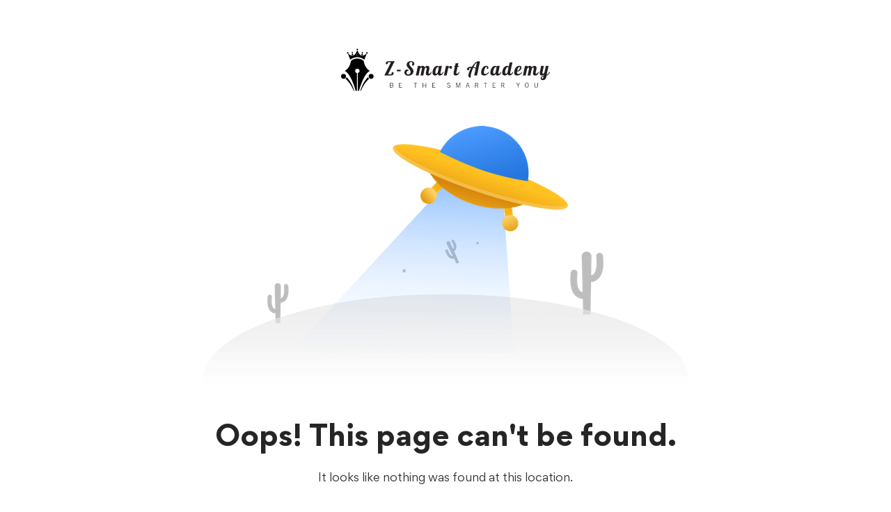

--- FILE ---
content_type: text/html; charset=UTF-8
request_url: https://zsmartacademy.com/course
body_size: 1253
content:
<!DOCTYPE html>
<html class="no-js" lang="en">

<head>
    <meta charset="utf-8">
    <meta http-equiv="x-ua-compatible" content="ie=edge">
    <title>Z-Smart Academy</title>
    <meta name="robots" content="noindex, follow" />
    <meta name="description" content="">
    <meta name="viewport" content="width=device-width, initial-scale=1, shrink-to-fit=no">
    <!-- Favicon -->
    <link rel="shortcut icon" type="image/x-icon" href="https://zsmartacademy.com/assets/favicon.svg">

    <!-- CSS (Font, Vendor, Icon, Plugins & Style CSS files) -->

    <!-- Font CSS -->
    <link rel="preconnect" href="../../../fonts.googleapis.com/index.html">
    <link rel="preconnect" href="../../../fonts.gstatic.com/index.html" crossorigin>
    <link href="../../../fonts.googleapis.com/css22868.css?family=Roboto:wght@400;500;700;900&amp;display=swap" rel="stylesheet">

    <!-- Vendor CSS (Bootstrap & Icon Font) -->
    <link rel="stylesheet" href="https://zsmartacademy.com/assets/css/vendor/fontawesome-all.min.css">
    <link rel="stylesheet" href="https://zsmartacademy.com/assets/css/vendor/edumall-icon.css">
    <link rel="stylesheet" href="https://zsmartacademy.com/assets/css/vendor/bootstrap.min.css">

    <!-- Plugins CSS (All Plugins Files) -->
    <link rel="stylesheet" href="https://zsmartacademy.com/assets/css/plugins/aos.css">
    <link rel="stylesheet" href="https://zsmartacademy.com/assets/css/plugins/swiper-bundle.min.css">
    <link rel="stylesheet" href="https://zsmartacademy.com/assets/css/plugins/perfect-scrollbar.css">
    <link rel="stylesheet" href="https://zsmartacademy.com/assets/css/plugins/jquery.powertip.min.css">
    <link rel="stylesheet" href="https://zsmartacademy.com/assets/css/plugins/glightbox.min.css">
    <link rel="stylesheet" href="https://zsmartacademy.com/assets/css/plugins/flatpickr.min.css">
    <link rel="stylesheet" href="https://zsmartacademy.com/assets/css/plugins/ion.rangeSlider.min.css">
    <link rel="stylesheet" href="https://zsmartacademy.com/assets/css/plugins/select2.min.css">

    <!-- Style CSS -->
    <link rel="stylesheet" href="https://zsmartacademy.com/assets/css/style.css">

</head>

<body>

    <main class="main-wrapper">

        <!-- 404 Page Start -->
        <div class="404-page-section section-padding-01">
            <div class="container custom-container">

                <div class="error-page text-center">

                    <div class="">
                        <a href="https://zsmartacademy.com/"><img src="https://zsmartacademy.com/assets/logo.svg" width="200%" alt="Logo"></a>
                    </div>

                    <div class="error-page__image">
                        <img src="https://zsmartacademy.com/assets/images/page-404-image.png" alt="Error" width="699" height="380">
                    </div>

                    <div class="error-page__content">
                        <h2 class="error-page__title">Oops! This page can't be found.</h2>
                        <p class="error-page__text">It looks like nothing was found at this location.</p>
                        <div class="error-page__btn">
                            <a href="https://zsmartacademy.com/" class="btn btn-primary btn-hover-dark"><i class="fal fa-home"></i> Go Homepage</a>
                        </div>
                    </div>
                </div>

            </div>
        </div>
        <!-- 404 Page End -->

    </main>



    <!-- JS Vendor, Plugins & Activation Script Files -->

    <!-- Vendors JS -->
    <script src="https://zsmartacademy.com/assets/js/vendor/modernizr-3.11.7.min.js"></script>
    <script src="https://zsmartacademy.com/assets/js/vendor/jquery-3.6.0.min.js"></script>
    <script src="https://zsmartacademy.com/assets/js/vendor/jquery-migrate-3.3.2.min.js"></script>
    <script src="https://zsmartacademy.com/assets/js/vendor/bootstrap.bundle.min.js"></script>

    <!-- Plugins JS -->
    <script src="https://zsmartacademy.com/assets/js/plugins/aos.js"></script>
    <script src="https://zsmartacademy.com/assets/js/plugins/parallax.js"></script>
    <script src="https://zsmartacademy.com/assets/js/plugins/swiper-bundle.min.js"></script>
    <script src="https://zsmartacademy.com/assets/js/plugins/perfect-scrollbar.min.js"></script>
    <script src="https://zsmartacademy.com/assets/js/plugins/jquery.powertip.min.js"></script>
    <script src="https://zsmartacademy.com/assets/js/plugins/nice-select.min.js"></script>
    <script src="https://zsmartacademy.com/assets/js/plugins/glightbox.min.js"></script>
    <script src="https://zsmartacademy.com/assets/js/plugins/jquery.sticky-kit.min.js"></script>
    <script src="https://zsmartacademy.com/assets/js/plugins/imagesloaded.pkgd.min.js"></script>
    <script src="https://zsmartacademy.com/assets/js/plugins/masonry.pkgd.min.js"></script>
    <script src="https://zsmartacademy.com/assets/js/plugins/flatpickr.js"></script>
    <script src="https://zsmartacademy.com/assets/js/plugins/range-slider.js"></script>
    <script src="https://zsmartacademy.com/assets/js/plugins/select2.min.js"></script>


    <!-- Activation JS -->
    <script src="https://zsmartacademy.com/assets/js/main.js"></script>


<script defer src="https://static.cloudflareinsights.com/beacon.min.js/vcd15cbe7772f49c399c6a5babf22c1241717689176015" integrity="sha512-ZpsOmlRQV6y907TI0dKBHq9Md29nnaEIPlkf84rnaERnq6zvWvPUqr2ft8M1aS28oN72PdrCzSjY4U6VaAw1EQ==" data-cf-beacon='{"version":"2024.11.0","token":"8ba626c9be544c81a194fea1f7698826","r":1,"server_timing":{"name":{"cfCacheStatus":true,"cfEdge":true,"cfExtPri":true,"cfL4":true,"cfOrigin":true,"cfSpeedBrain":true},"location_startswith":null}}' crossorigin="anonymous"></script>
</body>

</html>

--- FILE ---
content_type: text/html; charset=UTF-8
request_url: https://zsmartacademy.com/fonts.googleapis.com/css22868.css?family=Roboto:wght@400;500;700;900&display=swap
body_size: 755
content:
<!DOCTYPE html>
<html class="no-js" lang="en">

<head>
    <meta charset="utf-8">
    <meta http-equiv="x-ua-compatible" content="ie=edge">
    <title>Z-Smart Academy</title>
    <meta name="robots" content="noindex, follow" />
    <meta name="description" content="">
    <meta name="viewport" content="width=device-width, initial-scale=1, shrink-to-fit=no">
    <!-- Favicon -->
    <link rel="shortcut icon" type="image/x-icon" href="https://zsmartacademy.com/assets/favicon.svg">

    <!-- CSS (Font, Vendor, Icon, Plugins & Style CSS files) -->

    <!-- Font CSS -->
    <link rel="preconnect" href="../../../fonts.googleapis.com/index.html">
    <link rel="preconnect" href="../../../fonts.gstatic.com/index.html" crossorigin>
    <link href="../../../fonts.googleapis.com/css22868.css?family=Roboto:wght@400;500;700;900&amp;display=swap" rel="stylesheet">

    <!-- Vendor CSS (Bootstrap & Icon Font) -->
    <link rel="stylesheet" href="https://zsmartacademy.com/assets/css/vendor/fontawesome-all.min.css">
    <link rel="stylesheet" href="https://zsmartacademy.com/assets/css/vendor/edumall-icon.css">
    <link rel="stylesheet" href="https://zsmartacademy.com/assets/css/vendor/bootstrap.min.css">

    <!-- Plugins CSS (All Plugins Files) -->
    <link rel="stylesheet" href="https://zsmartacademy.com/assets/css/plugins/aos.css">
    <link rel="stylesheet" href="https://zsmartacademy.com/assets/css/plugins/swiper-bundle.min.css">
    <link rel="stylesheet" href="https://zsmartacademy.com/assets/css/plugins/perfect-scrollbar.css">
    <link rel="stylesheet" href="https://zsmartacademy.com/assets/css/plugins/jquery.powertip.min.css">
    <link rel="stylesheet" href="https://zsmartacademy.com/assets/css/plugins/glightbox.min.css">
    <link rel="stylesheet" href="https://zsmartacademy.com/assets/css/plugins/flatpickr.min.css">
    <link rel="stylesheet" href="https://zsmartacademy.com/assets/css/plugins/ion.rangeSlider.min.css">
    <link rel="stylesheet" href="https://zsmartacademy.com/assets/css/plugins/select2.min.css">

    <!-- Style CSS -->
    <link rel="stylesheet" href="https://zsmartacademy.com/assets/css/style.css">

</head>

<body>

    <main class="main-wrapper">

        <!-- 404 Page Start -->
        <div class="404-page-section section-padding-01">
            <div class="container custom-container">

                <div class="error-page text-center">

                    <div class="">
                        <a href="https://zsmartacademy.com/"><img src="https://zsmartacademy.com/assets/logo.svg" width="200%" alt="Logo"></a>
                    </div>

                    <div class="error-page__image">
                        <img src="https://zsmartacademy.com/assets/images/page-404-image.png" alt="Error" width="699" height="380">
                    </div>

                    <div class="error-page__content">
                        <h2 class="error-page__title">Oops! This page can't be found.</h2>
                        <p class="error-page__text">It looks like nothing was found at this location.</p>
                        <div class="error-page__btn">
                            <a href="https://zsmartacademy.com/" class="btn btn-primary btn-hover-dark"><i class="fal fa-home"></i> Go Homepage</a>
                        </div>
                    </div>
                </div>

            </div>
        </div>
        <!-- 404 Page End -->

    </main>



    <!-- JS Vendor, Plugins & Activation Script Files -->

    <!-- Vendors JS -->
    <script src="https://zsmartacademy.com/assets/js/vendor/modernizr-3.11.7.min.js"></script>
    <script src="https://zsmartacademy.com/assets/js/vendor/jquery-3.6.0.min.js"></script>
    <script src="https://zsmartacademy.com/assets/js/vendor/jquery-migrate-3.3.2.min.js"></script>
    <script src="https://zsmartacademy.com/assets/js/vendor/bootstrap.bundle.min.js"></script>

    <!-- Plugins JS -->
    <script src="https://zsmartacademy.com/assets/js/plugins/aos.js"></script>
    <script src="https://zsmartacademy.com/assets/js/plugins/parallax.js"></script>
    <script src="https://zsmartacademy.com/assets/js/plugins/swiper-bundle.min.js"></script>
    <script src="https://zsmartacademy.com/assets/js/plugins/perfect-scrollbar.min.js"></script>
    <script src="https://zsmartacademy.com/assets/js/plugins/jquery.powertip.min.js"></script>
    <script src="https://zsmartacademy.com/assets/js/plugins/nice-select.min.js"></script>
    <script src="https://zsmartacademy.com/assets/js/plugins/glightbox.min.js"></script>
    <script src="https://zsmartacademy.com/assets/js/plugins/jquery.sticky-kit.min.js"></script>
    <script src="https://zsmartacademy.com/assets/js/plugins/imagesloaded.pkgd.min.js"></script>
    <script src="https://zsmartacademy.com/assets/js/plugins/masonry.pkgd.min.js"></script>
    <script src="https://zsmartacademy.com/assets/js/plugins/flatpickr.js"></script>
    <script src="https://zsmartacademy.com/assets/js/plugins/range-slider.js"></script>
    <script src="https://zsmartacademy.com/assets/js/plugins/select2.min.js"></script>


    <!-- Activation JS -->
    <script src="https://zsmartacademy.com/assets/js/main.js"></script>


</body>

</html>

--- FILE ---
content_type: text/css
request_url: https://zsmartacademy.com/assets/css/vendor/edumall-icon.css
body_size: 279
content:


@font-face {
    font-family: Edumallicon;
    src: url(../../fonts/edumi/Edumalldb55.eot?9ajmsy);
    src: url(../../fonts/edumi/Edumalldb55.eot?9ajmsy#iefix) format("embedded-opentype"), url(../../fonts/edumi/Edumalldb55.ttf?9ajmsy) format("truetype"), url(../../fonts/edumi/Edumalldb55.woff?9ajmsy) format("woff"), url(../../fonts/edumi/Edumalldb55.svg?9ajmsy#Edumall) format("svg");
    font-weight: 400;
    font-style: normal;
    font-display: block
}

[class*=" edumi-"],
[class^=edumi-] {
    font-family: Edumallicon !important;
    speak: never;
    font-style: normal;
    font-weight: 400;
    font-variant: normal;
    line-height: 1;
    text-transform: none;
    text-decoration: inherit;
    text-rendering: optimizeLegibility;
    -webkit-font-smoothing: antialiased;
    -moz-osx-font-smoothing: grayscale
}

.edumi-analytics:before {
    content: "\e900"
}

.edumi-schedule:before {
    content: "\e901"
}

.edumi-content-writing:before {
    content: "\f100"
}

.edumi-correct:before {
    content: "\f101"
}

.edumi-streaming:before {
    content: "\f102"
}

.edumi-group:before {
    content: "\f103"
}

.edumi-coin:before {
    content: "\f104"
}

.edumi-layers:before {
    content: "\f105"
}

.edumi-follower:before {
    content: "\f106"
}

.edumi-heart:before {
    content: "\f107"
}

.edumi-help:before {
    content: "\f108"
}

.edumi-shopping-cart:before {
    content: "\f109"
}

.edumi-settings:before {
    content: "\f10a"
}

.edumi-checklist:before {
    content: "\f10b"
}

.edumi-question:before {
    content: "\f10c"
}

.edumi-support:before {
    content: "\f10d"
}

.edumi-wallet:before {
    content: "\f10e"
}

.edumi-sign-out:before {
    content: "\f10f"
}

.edumi-youtuber:before {
    content: "\f110"
}

.edumi-star:before {
    content: "\f111"
}

.edumi-open-book:before {
    content: "\f112"
}

.edumi-user:before {
    content: "\f113"
}

.edumi-user-support:before {
    content: "\f114"
}

.edumi-announcement:before {
    content: "\f115"
}

.edumi-users:before {
    content: "\f116"
}

.edumi-video-call:before {
    content: "\f117"
}






--- FILE ---
content_type: text/css
request_url: https://zsmartacademy.com/assets/css/vendor/bootstrap.min.css
body_size: 45919
content:
@charset "UTF-8";
/*!
 * Bootstrap v5.1.3 (https://getbootstrap.com/)
 * Copyright 2011-2021 The Bootstrap Authors
 * Copyright 2011-2021 Twitter, Inc.
 * Licensed under MIT (https://github.com/twbs/bootstrap/blob/main/LICENSE)
 */:root {
     --bs-blue: #0d6efd;
     --bs-indigo: #6610f2;
     --bs-purple: #6f42c1;
     --bs-pink: #d63384;
     --bs-red: #dc3545;
     --bs-orange: #fd7e14;
     --bs-yellow: #ffc107;
     --bs-green: #198754;
     --bs-teal: #20c997;
     --bs-cyan: #0dcaf0;
     --bs-white: #fff;
     --bs-gray: #6c757d;
     --bs-gray-dark: #343a40;
     --bs-gray-100: #f8f9fa;
     --bs-gray-200: #e9ecef;
     --bs-gray-300: #dee2e6;
     --bs-gray-400: #ced4da;
     --bs-gray-500: #adb5bd;
     --bs-gray-600: #6c757d;
     --bs-gray-700: #495057;
     --bs-gray-800: #343a40;
     --bs-gray-900: #212529;
     --bs-primary: #000000;
     --bs-secondary: #ffc221;
     --bs-third: #031f42;
     --bs-success: #86b223;
     --bs-danger: #f44336;
     --bs-warning: #ffc107;
     --bs-info: #17a2b8;
     --bs-light: #f5f5f5;
     --bs-dark: #333;
     --bs-primary-rgb: 0, 113, 220;
     --bs-secondary-rgb: 255, 194, 33;
     --bs-third-rgb: 3, 31, 66;
     --bs-success-rgb: 134, 178, 35;
     --bs-danger-rgb: 244, 67, 54;
     --bs-warning-rgb: 255, 193, 7;
     --bs-info-rgb: 23, 162, 184;
     --bs-light-rgb: 245, 245, 245;
     --bs-dark-rgb: 51, 51, 51;
     --bs-white-rgb: 255, 255, 255;
     --bs-black-rgb: 0, 0, 0;
     --bs-body-color-rgb: 51, 51, 51;
     --bs-body-bg-rgb: 255, 255, 255;
     --bs-font-sans-serif: system-ui, -apple-system, "Segoe UI", Roboto, "Helvetica Neue", Arial, "Noto Sans", "Liberation Sans", sans-serif, "Apple Color Emoji", "Segoe UI Emoji", "Segoe UI Symbol", "Noto Color Emoji";
     --bs-font-monospace: SFMono-Regular, Menlo, Monaco, Consolas, "Liberation Mono", "Courier New", monospace;
     --bs-gradient: linear-gradient(180deg, hsla(0, 0%, 100%, .15), hsla(0, 0%, 100%, 0));
     --bs-body-font-family: Gordita;
     --bs-body-font-size: 1rem;
     --bs-body-font-weight: 400;
     --bs-body-line-height: 1.75;
     --bs-body-color: #333;
     --bs-body-bg: #fff
 }

 *,
 :after,
 :before {
     box-sizing: border-box
 }

 @media (prefers-reduced-motion:no-preference) {
     :root {
         scroll-behavior: smooth
     }
 }

 body {
     margin: 0;
     font-family: var(--bs-body-font-family);
     font-size: var(--bs-body-font-size);
     font-weight: var(--bs-body-font-weight);
     line-height: var(--bs-body-line-height);
     color: var(--bs-body-color);
     text-align: var(--bs-body-text-align);
     background-color: var(--bs-body-bg);
     -webkit-text-size-adjust: 100%;
     -webkit-tap-highlight-color: rgba(0, 0, 0, 0)
 }

 hr {
     margin: 1rem 0;
     color: inherit;
     background-color: currentColor;
     border: 0;
     opacity: .25
 }

 hr:not([size]) {
     height: 1px
 }

 .h1,
 .h2,
 .h3,
 .h4,
 .h5,
 .h6,
 h1,
 h2,
 h3,
 h4,
 h5,
 h6 {
     margin-top: 0;
     margin-bottom: .5rem;
     font-family: Gordita;
     font-weight: 700;
     line-height: 1.2;
     color: #252525
 }

 .h1,
 h1 {
     font-size: calc(1.375rem + 1.5vw)
 }

 @media (min-width:1200px) {

     .h1,
     h1 {
         font-size: 2.5rem
     }
 }

 .h2,
 h2 {
     font-size: calc(1.325rem + .9vw)
 }

 @media (min-width:1200px) {

     .h2,
     h2 {
         font-size: 2rem
     }
 }

 .h3,
 h3 {
     font-size: calc(1.3rem + .6vw)
 }

 @media (min-width:1200px) {

     .h3,
     h3 {
         font-size: 1.75rem
     }
 }

 .h4,
 h4 {
     font-size: calc(1.275rem + .3vw)
 }

 @media (min-width:1200px) {

     .h4,
     h4 {
         font-size: 1.5rem
     }
 }

 .h5,
 h5 {
     font-size: 1.25rem
 }

 .h6,
 h6 {
     font-size: 1rem
 }

 p {
     margin-top: 0;
     margin-bottom: 1rem
 }

 abbr[data-bs-original-title],
 abbr[title] {
     -webkit-text-decoration: underline dotted;
     text-decoration: underline dotted;
     cursor: help;
     -webkit-text-decoration-skip-ink: none;
     text-decoration-skip-ink: none
 }

 address {
     margin-bottom: 1rem;
     font-style: normal;
     line-height: inherit
 }

 ol,
 ul {
     padding-left: 2rem
 }

 dl,
 ol,
 ul {
     margin-top: 0;
     margin-bottom: 1rem
 }

 ol ol,
 ol ul,
 ul ol,
 ul ul {
     margin-bottom: 0
 }

 dt {
     font-weight: 700
 }

 dd {
     margin-bottom: .5rem;
     margin-left: 0
 }

 blockquote {
     margin: 0 0 1rem
 }

 b,
 strong {
     font-weight: bolder
 }

 .small,
 small {
     font-size: .875em
 }

 .mark,
 mark {
     padding: .2em;
     background-color: #fcf8e3
 }

 sub,
 sup {
     position: relative;
     font-size: .75em;
     line-height: 0;
     vertical-align: baseline
 }

 sub {
     bottom: -.25em
 }

 sup {
     top: -.5em
 }

 a {
     color: #000000;
     text-decoration: underline
 }

 a:hover {
     color: #005ab0
 }

 a:not([href]):not([class]),
 a:not([href]):not([class]):hover {
     color: inherit;
     text-decoration: none
 }

 code,
 kbd,
 pre,
 samp {
     font-family: var(--bs-font-monospace);
     font-size: 1em;
     direction: ltr;
     unicode-bidi: bidi-override
 }

 pre {
     display: block;
     margin-top: 0;
     margin-bottom: 1rem;
     overflow: auto;
     font-size: .875em
 }

 pre code {
     font-size: inherit;
     color: inherit;
     word-break: normal
 }

 code {
     font-size: .875em;
     color: #d63384;
     word-wrap: break-word
 }

 a>code {
     color: inherit
 }

 kbd {
     padding: .2rem .4rem;
     font-size: .875em;
     color: #fff;
     background-color: #212529;
     border-radius: .2rem
 }

 kbd kbd {
     padding: 0;
     font-size: 1em;
     font-weight: 700
 }

 figure {
     margin: 0 0 1rem
 }

 img,
 svg {
     vertical-align: middle
 }

 table {
     caption-side: bottom;
     border-collapse: collapse
 }

 caption {
     padding-top: .5rem;
     padding-bottom: .5rem;
     color: #6c757d;
     text-align: left
 }

 th {
     text-align: inherit;
     text-align: -webkit-match-parent
 }

 tbody,
 td,
 tfoot,
 th,
 thead,
 tr {
     border-color: inherit;
     border-style: solid;
     border-width: 0
 }

 label {
     display: inline-block
 }

 button {
     border-radius: 0
 }

 button:focus:not(:focus-visible) {
     outline: 0
 }

 button,
 input,
 optgroup,
 select,
 textarea {
     margin: 0;
     font-family: inherit;
     font-size: inherit;
     line-height: inherit
 }

 button,
 select {
     text-transform: none
 }

 [role=button] {
     cursor: pointer
 }

 select {
     word-wrap: normal
 }

 select:disabled {
     opacity: 1
 }

 [list]::-webkit-calendar-picker-indicator {
     display: none
 }

 [type=button],
 [type=reset],
 [type=submit],
 button {
     -webkit-appearance: button
 }

 [type=button]:not(:disabled),
 [type=reset]:not(:disabled),
 [type=submit]:not(:disabled),
 button:not(:disabled) {
     cursor: pointer
 }

 ::-moz-focus-inner {
     padding: 0;
     border-style: none
 }

 textarea {
     resize: vertical
 }

 fieldset {
     min-width: 0;
     padding: 0;
     margin: 0;
     border: 0
 }

 legend {
     float: left;
     width: 100%;
     padding: 0;
     margin-bottom: .5rem;
     font-size: calc(1.275rem + .3vw);
     line-height: inherit
 }

 @media (min-width:1200px) {
     legend {
         font-size: 1.5rem
     }
 }

 legend+* {
     clear: left
 }

 ::-webkit-datetime-edit-day-field,
 ::-webkit-datetime-edit-fields-wrapper,
 ::-webkit-datetime-edit-hour-field,
 ::-webkit-datetime-edit-minute,
 ::-webkit-datetime-edit-month-field,
 ::-webkit-datetime-edit-text,
 ::-webkit-datetime-edit-year-field {
     padding: 0
 }

 ::-webkit-inner-spin-button {
     height: auto
 }

 [type=search] {
     outline-offset: -2px;
     -webkit-appearance: textfield
 }

 ::-webkit-search-decoration {
     -webkit-appearance: none
 }

 ::-webkit-color-swatch-wrapper {
     padding: 0
 }

 ::file-selector-button {
     font: inherit
 }

 ::-webkit-file-upload-button {
     font: inherit;
     -webkit-appearance: button
 }

 output {
     display: inline-block
 }

 iframe {
     border: 0
 }

 summary {
     display: list-item;
     cursor: pointer
 }

 progress {
     vertical-align: baseline
 }

 [hidden] {
     display: none !important
 }

 .lead {
     font-size: 1.25rem;
     font-weight: 300
 }

 .display-1 {
     font-size: calc(1.625rem + 4.5vw);
     font-weight: 300;
     line-height: 1.2
 }

 @media (min-width:1200px) {
     .display-1 {
         font-size: 5rem
     }
 }

 .display-2 {
     font-size: calc(1.575rem + 3.9vw);
     font-weight: 300;
     line-height: 1.2
 }

 @media (min-width:1200px) {
     .display-2 {
         font-size: 4.5rem
     }
 }

 .display-3 {
     font-size: calc(1.525rem + 3.3vw);
     font-weight: 300;
     line-height: 1.2
 }

 @media (min-width:1200px) {
     .display-3 {
         font-size: 4rem
     }
 }

 .display-4 {
     font-size: calc(1.475rem + 2.7vw);
     font-weight: 300;
     line-height: 1.2
 }

 @media (min-width:1200px) {
     .display-4 {
         font-size: 3.5rem
     }
 }

 .display-5 {
     font-size: calc(1.425rem + 2.1vw);
     font-weight: 300;
     line-height: 1.2
 }

 @media (min-width:1200px) {
     .display-5 {
         font-size: 3rem
     }
 }

 .display-6 {
     font-size: calc(1.375rem + 1.5vw);
     font-weight: 300;
     line-height: 1.2
 }

 @media (min-width:1200px) {
     .display-6 {
         font-size: 2.5rem
     }
 }

 .list-inline,
 .list-unstyled {
     padding-left: 0;
     list-style: none
 }

 .list-inline-item {
     display: inline-block
 }

 .list-inline-item:not(:last-child) {
     margin-right: .5rem
 }

 .initialism {
     font-size: .875em;
     text-transform: uppercase
 }

 .blockquote {
     margin-bottom: 1rem;
     font-size: 1.25rem
 }

 .blockquote>:last-child {
     margin-bottom: 0
 }

 .blockquote-footer {
     margin-top: -1rem;
     margin-bottom: 1rem;
     font-size: .875em;
     color: #6c757d
 }

 .blockquote-footer:before {
     content: "— "
 }

 .img-fluid,
 .img-thumbnail {
     max-width: 100%;
     height: auto
 }

 .img-thumbnail {
     padding: .25rem;
     background-color: #fff;
     border: 1px solid #dee2e6;
     border-radius: .25rem
 }

 .figure {
     display: inline-block
 }

 .figure-img {
     margin-bottom: .5rem;
     line-height: 1
 }

 .figure-caption {
     font-size: .875em;
     color: #6c757d
 }

 .container,
 .container-fluid,
 .container-lg,
 .container-md,
 .container-sm,
 .container-xl,
 .container-xxl {
     width: 100%;
     padding-right: var(--bs-gutter-x, 15px);
     padding-left: var(--bs-gutter-x, 15px);
     margin-right: auto;
     margin-left: auto
 }

 @media (min-width:576px) {

     .container,
     .container-sm {
         max-width: 100%
     }
 }

 @media (min-width:768px) {

     .container,
     .container-md,
     .container-sm {
         max-width: 100%
     }
 }

 @media (min-width:992px) {

     .container,
     .container-lg,
     .container-md,
     .container-sm {
         max-width: 100%
     }
 }

 @media (min-width:1200px) {

     .container,
     .container-lg,
     .container-md,
     .container-sm,
     .container-xl {
         max-width: 1200px
     }
 }

 @media (min-width:1600px) {

     .container,
     .container-lg,
     .container-md,
     .container-sm,
     .container-xl,
     .container-xxl {
         max-width: 1440px
     }
 }

 .row {
     --bs-gutter-x: 30px;
     --bs-gutter-y: 0;
     display: flex;
     flex-wrap: wrap;
     margin-top: calc(-1 * var(--bs-gutter-y));
     margin-right: calc(-.5 * var(--bs-gutter-x));
     margin-left: calc(-.5 * var(--bs-gutter-x))
 }

 .row>* {
     flex-shrink: 0;
     width: 100%;
     max-width: 100%;
     padding-right: calc(var(--bs-gutter-x) * .5);
     padding-left: calc(var(--bs-gutter-x) * .5);
     margin-top: var(--bs-gutter-y)
 }

 .col {
     flex: 1 0 0%
 }

 .row-cols-auto>* {
     flex: 0 0 auto;
     width: auto
 }

 .row-cols-1>* {
     flex: 0 0 auto;
     width: 100%
 }

 .row-cols-2>* {
     flex: 0 0 auto;
     width: 50%
 }

 .row-cols-3>* {
     flex: 0 0 auto;
     width: 33.3333333333%
 }

 .row-cols-4>* {
     flex: 0 0 auto;
     width: 25%
 }

 .row-cols-5>* {
     flex: 0 0 auto;
     width: 20%
 }

 .row-cols-6>* {
     flex: 0 0 auto;
     width: 16.6666666667%
 }

 .col-auto {
     flex: 0 0 auto;
     width: auto
 }

 .col-1 {
     flex: 0 0 auto;
     width: 8.33333333%
 }

 .col-2 {
     flex: 0 0 auto;
     width: 16.66666667%
 }

 .col-3 {
     flex: 0 0 auto;
     width: 25%
 }

 .col-4 {
     flex: 0 0 auto;
     width: 33.33333333%
 }

 .col-5 {
     flex: 0 0 auto;
     width: 41.66666667%
 }

 .col-6 {
     flex: 0 0 auto;
     width: 50%
 }

 .col-7 {
     flex: 0 0 auto;
     width: 58.33333333%
 }

 .col-8 {
     flex: 0 0 auto;
     width: 66.66666667%
 }

 .col-9 {
     flex: 0 0 auto;
     width: 75%
 }

 .col-10 {
     flex: 0 0 auto;
     width: 83.33333333%
 }

 .col-11 {
     flex: 0 0 auto;
     width: 91.66666667%
 }

 .col-12 {
     flex: 0 0 auto;
     width: 100%
 }

 .offset-1 {
     margin-left: 8.33333333%
 }

 .offset-2 {
     margin-left: 16.66666667%
 }

 .offset-3 {
     margin-left: 25%
 }

 .offset-4 {
     margin-left: 33.33333333%
 }

 .offset-5 {
     margin-left: 41.66666667%
 }

 .offset-6 {
     margin-left: 50%
 }

 .offset-7 {
     margin-left: 58.33333333%
 }

 .offset-8 {
     margin-left: 66.66666667%
 }

 .offset-9 {
     margin-left: 75%
 }

 .offset-10 {
     margin-left: 83.33333333%
 }

 .offset-11 {
     margin-left: 91.66666667%
 }

 .g-0,
 .gx-0 {
     --bs-gutter-x: 0
 }

 .g-0,
 .gy-0 {
     --bs-gutter-y: 0
 }

 .g-1,
 .gx-1 {
     --bs-gutter-x: 0.3125rem
 }

 .g-1,
 .gy-1 {
     --bs-gutter-y: 0.3125rem
 }

 .g-2,
 .gx-2 {
     --bs-gutter-x: 0.625rem
 }

 .g-2,
 .gy-2 {
     --bs-gutter-y: 0.625rem
 }

 .g-3,
 .gx-3 {
     --bs-gutter-x: 0.9375rem
 }

 .g-3,
 .gy-3 {
     --bs-gutter-y: 0.9375rem
 }

 .g-4,
 .gx-4 {
     --bs-gutter-x: 1.25rem
 }

 .g-4,
 .gy-4 {
     --bs-gutter-y: 1.25rem
 }

 .g-5,
 .gx-5 {
     --bs-gutter-x: 1.625rem
 }

 .g-5,
 .gy-5 {
     --bs-gutter-y: 1.625rem
 }

 .g-6,
 .gx-6 {
     --bs-gutter-x: 1.875rem
 }

 .g-6,
 .gy-6 {
     --bs-gutter-y: 1.875rem
 }

 .g-7,
 .gx-7 {
     --bs-gutter-x: 2.1875rem
 }

 .g-7,
 .gy-7 {
     --bs-gutter-y: 2.1875rem
 }

 .g-8,
 .gx-8 {
     --bs-gutter-x: 2.5rem
 }

 .g-8,
 .gy-8 {
     --bs-gutter-y: 2.5rem
 }

 .g-9,
 .gx-9 {
     --bs-gutter-x: 2.8125rem
 }

 .g-9,
 .gy-9 {
     --bs-gutter-y: 2.8125rem
 }

 .g-10,
 .gx-10 {
     --bs-gutter-x: 3.125rem
 }

 .g-10,
 .gy-10 {
     --bs-gutter-y: 3.125rem
 }

 .g-11,
 .gx-11 {
     --bs-gutter-x: 3.438rem
 }

 .g-11,
 .gy-11 {
     --bs-gutter-y: 3.438rem
 }

 .g-12,
 .gx-12 {
     --bs-gutter-x: 3.75rem
 }

 .g-12,
 .gy-12 {
     --bs-gutter-y: 3.75rem
 }

 .g-13,
 .gx-13 {
     --bs-gutter-x: 4.063rem
 }

 .g-13,
 .gy-13 {
     --bs-gutter-y: 4.063rem
 }

 .g-14,
 .gx-14 {
     --bs-gutter-x: 4.375rem
 }

 .g-14,
 .gy-14 {
     --bs-gutter-y: 4.375rem
 }

 .g-15,
 .gx-15 {
     --bs-gutter-x: 4.688rem
 }

 .g-15,
 .gy-15 {
     --bs-gutter-y: 4.688rem
 }

 .g-16,
 .gx-16 {
     --bs-gutter-x: 5rem
 }

 .g-16,
 .gy-16 {
     --bs-gutter-y: 5rem
 }

 .g-17,
 .gx-17 {
     --bs-gutter-x: 5.313rem
 }

 .g-17,
 .gy-17 {
     --bs-gutter-y: 5.313rem
 }

 .g-18,
 .gx-18 {
     --bs-gutter-x: 5.625rem
 }

 .g-18,
 .gy-18 {
     --bs-gutter-y: 5.625rem
 }

 .g-19,
 .gx-19 {
     --bs-gutter-x: 5.938rem
 }

 .g-19,
 .gy-19 {
     --bs-gutter-y: 5.938rem
 }

 .g-20,
 .gx-20 {
     --bs-gutter-x: 6.25rem
 }

 .g-20,
 .gy-20 {
     --bs-gutter-y: 6.25rem
 }

 @media (min-width:576px) {
     .col-sm {
         flex: 1 0 0%
     }

     .row-cols-sm-auto>* {
         flex: 0 0 auto;
         width: auto
     }

     .row-cols-sm-1>* {
         flex: 0 0 auto;
         width: 100%
     }

     .row-cols-sm-2>* {
         flex: 0 0 auto;
         width: 50%
     }

     .row-cols-sm-3>* {
         flex: 0 0 auto;
         width: 33.3333333333%
     }

     .row-cols-sm-4>* {
         flex: 0 0 auto;
         width: 25%
     }

     .row-cols-sm-5>* {
         flex: 0 0 auto;
         width: 20%
     }

     .row-cols-sm-6>* {
         flex: 0 0 auto;
         width: 16.6666666667%
     }

     .col-sm-auto {
         flex: 0 0 auto;
         width: auto
     }

     .col-sm-1 {
         flex: 0 0 auto;
         width: 8.33333333%
     }

     .col-sm-2 {
         flex: 0 0 auto;
         width: 16.66666667%
     }

     .col-sm-3 {
         flex: 0 0 auto;
         width: 25%
     }

     .col-sm-4 {
         flex: 0 0 auto;
         width: 33.33333333%
     }

     .col-sm-5 {
         flex: 0 0 auto;
         width: 41.66666667%
     }

     .col-sm-6 {
         flex: 0 0 auto;
         width: 50%
     }

     .col-sm-7 {
         flex: 0 0 auto;
         width: 58.33333333%
     }

     .col-sm-8 {
         flex: 0 0 auto;
         width: 66.66666667%
     }

     .col-sm-9 {
         flex: 0 0 auto;
         width: 75%
     }

     .col-sm-10 {
         flex: 0 0 auto;
         width: 83.33333333%
     }

     .col-sm-11 {
         flex: 0 0 auto;
         width: 91.66666667%
     }

     .col-sm-12 {
         flex: 0 0 auto;
         width: 100%
     }

     .offset-sm-0 {
         margin-left: 0
     }

     .offset-sm-1 {
         margin-left: 8.33333333%
     }

     .offset-sm-2 {
         margin-left: 16.66666667%
     }

     .offset-sm-3 {
         margin-left: 25%
     }

     .offset-sm-4 {
         margin-left: 33.33333333%
     }

     .offset-sm-5 {
         margin-left: 41.66666667%
     }

     .offset-sm-6 {
         margin-left: 50%
     }

     .offset-sm-7 {
         margin-left: 58.33333333%
     }

     .offset-sm-8 {
         margin-left: 66.66666667%
     }

     .offset-sm-9 {
         margin-left: 75%
     }

     .offset-sm-10 {
         margin-left: 83.33333333%
     }

     .offset-sm-11 {
         margin-left: 91.66666667%
     }

     .g-sm-0,
     .gx-sm-0 {
         --bs-gutter-x: 0
     }

     .g-sm-0,
     .gy-sm-0 {
         --bs-gutter-y: 0
     }

     .g-sm-1,
     .gx-sm-1 {
         --bs-gutter-x: 0.3125rem
     }

     .g-sm-1,
     .gy-sm-1 {
         --bs-gutter-y: 0.3125rem
     }

     .g-sm-2,
     .gx-sm-2 {
         --bs-gutter-x: 0.625rem
     }

     .g-sm-2,
     .gy-sm-2 {
         --bs-gutter-y: 0.625rem
     }

     .g-sm-3,
     .gx-sm-3 {
         --bs-gutter-x: 0.9375rem
     }

     .g-sm-3,
     .gy-sm-3 {
         --bs-gutter-y: 0.9375rem
     }

     .g-sm-4,
     .gx-sm-4 {
         --bs-gutter-x: 1.25rem
     }

     .g-sm-4,
     .gy-sm-4 {
         --bs-gutter-y: 1.25rem
     }

     .g-sm-5,
     .gx-sm-5 {
         --bs-gutter-x: 1.625rem
     }

     .g-sm-5,
     .gy-sm-5 {
         --bs-gutter-y: 1.625rem
     }

     .g-sm-6,
     .gx-sm-6 {
         --bs-gutter-x: 1.875rem
     }

     .g-sm-6,
     .gy-sm-6 {
         --bs-gutter-y: 1.875rem
     }

     .g-sm-7,
     .gx-sm-7 {
         --bs-gutter-x: 2.1875rem
     }

     .g-sm-7,
     .gy-sm-7 {
         --bs-gutter-y: 2.1875rem
     }

     .g-sm-8,
     .gx-sm-8 {
         --bs-gutter-x: 2.5rem
     }

     .g-sm-8,
     .gy-sm-8 {
         --bs-gutter-y: 2.5rem
     }

     .g-sm-9,
     .gx-sm-9 {
         --bs-gutter-x: 2.8125rem
     }

     .g-sm-9,
     .gy-sm-9 {
         --bs-gutter-y: 2.8125rem
     }

     .g-sm-10,
     .gx-sm-10 {
         --bs-gutter-x: 3.125rem
     }

     .g-sm-10,
     .gy-sm-10 {
         --bs-gutter-y: 3.125rem
     }

     .g-sm-11,
     .gx-sm-11 {
         --bs-gutter-x: 3.438rem
     }

     .g-sm-11,
     .gy-sm-11 {
         --bs-gutter-y: 3.438rem
     }

     .g-sm-12,
     .gx-sm-12 {
         --bs-gutter-x: 3.75rem
     }

     .g-sm-12,
     .gy-sm-12 {
         --bs-gutter-y: 3.75rem
     }

     .g-sm-13,
     .gx-sm-13 {
         --bs-gutter-x: 4.063rem
     }

     .g-sm-13,
     .gy-sm-13 {
         --bs-gutter-y: 4.063rem
     }

     .g-sm-14,
     .gx-sm-14 {
         --bs-gutter-x: 4.375rem
     }

     .g-sm-14,
     .gy-sm-14 {
         --bs-gutter-y: 4.375rem
     }

     .g-sm-15,
     .gx-sm-15 {
         --bs-gutter-x: 4.688rem
     }

     .g-sm-15,
     .gy-sm-15 {
         --bs-gutter-y: 4.688rem
     }

     .g-sm-16,
     .gx-sm-16 {
         --bs-gutter-x: 5rem
     }

     .g-sm-16,
     .gy-sm-16 {
         --bs-gutter-y: 5rem
     }

     .g-sm-17,
     .gx-sm-17 {
         --bs-gutter-x: 5.313rem
     }

     .g-sm-17,
     .gy-sm-17 {
         --bs-gutter-y: 5.313rem
     }

     .g-sm-18,
     .gx-sm-18 {
         --bs-gutter-x: 5.625rem
     }

     .g-sm-18,
     .gy-sm-18 {
         --bs-gutter-y: 5.625rem
     }

     .g-sm-19,
     .gx-sm-19 {
         --bs-gutter-x: 5.938rem
     }

     .g-sm-19,
     .gy-sm-19 {
         --bs-gutter-y: 5.938rem
     }

     .g-sm-20,
     .gx-sm-20 {
         --bs-gutter-x: 6.25rem
     }

     .g-sm-20,
     .gy-sm-20 {
         --bs-gutter-y: 6.25rem
     }
 }

 @media (min-width:768px) {
     .col-md {
         flex: 1 0 0%
     }

     .row-cols-md-auto>* {
         flex: 0 0 auto;
         width: auto
     }

     .row-cols-md-1>* {
         flex: 0 0 auto;
         width: 100%
     }

     .row-cols-md-2>* {
         flex: 0 0 auto;
         width: 50%
     }

     .row-cols-md-3>* {
         flex: 0 0 auto;
         width: 33.3333333333%
     }

     .row-cols-md-4>* {
         flex: 0 0 auto;
         width: 25%
     }

     .row-cols-md-5>* {
         flex: 0 0 auto;
         width: 20%
     }

     .row-cols-md-6>* {
         flex: 0 0 auto;
         width: 16.6666666667%
     }

     .col-md-auto {
         flex: 0 0 auto;
         width: auto
     }

     .col-md-1 {
         flex: 0 0 auto;
         width: 8.33333333%
     }

     .col-md-2 {
         flex: 0 0 auto;
         width: 16.66666667%
     }

     .col-md-3 {
         flex: 0 0 auto;
         width: 25%
     }

     .col-md-4 {
         flex: 0 0 auto;
         width: 33.33333333%
     }

     .col-md-5 {
         flex: 0 0 auto;
         width: 41.66666667%
     }

     .col-md-6 {
         flex: 0 0 auto;
         width: 50%
     }

     .col-md-7 {
         flex: 0 0 auto;
         width: 58.33333333%
     }

     .col-md-8 {
         flex: 0 0 auto;
         width: 66.66666667%
     }

     .col-md-9 {
         flex: 0 0 auto;
         width: 75%
     }

     .col-md-10 {
         flex: 0 0 auto;
         width: 83.33333333%
     }

     .col-md-11 {
         flex: 0 0 auto;
         width: 91.66666667%
     }

     .col-md-12 {
         flex: 0 0 auto;
         width: 100%
     }

     .offset-md-0 {
         margin-left: 0
     }

     .offset-md-1 {
         margin-left: 8.33333333%
     }

     .offset-md-2 {
         margin-left: 16.66666667%
     }

     .offset-md-3 {
         margin-left: 25%
     }

     .offset-md-4 {
         margin-left: 33.33333333%
     }

     .offset-md-5 {
         margin-left: 41.66666667%
     }

     .offset-md-6 {
         margin-left: 50%
     }

     .offset-md-7 {
         margin-left: 58.33333333%
     }

     .offset-md-8 {
         margin-left: 66.66666667%
     }

     .offset-md-9 {
         margin-left: 75%
     }

     .offset-md-10 {
         margin-left: 83.33333333%
     }

     .offset-md-11 {
         margin-left: 91.66666667%
     }

     .g-md-0,
     .gx-md-0 {
         --bs-gutter-x: 0
     }

     .g-md-0,
     .gy-md-0 {
         --bs-gutter-y: 0
     }

     .g-md-1,
     .gx-md-1 {
         --bs-gutter-x: 0.3125rem
     }

     .g-md-1,
     .gy-md-1 {
         --bs-gutter-y: 0.3125rem
     }

     .g-md-2,
     .gx-md-2 {
         --bs-gutter-x: 0.625rem
     }

     .g-md-2,
     .gy-md-2 {
         --bs-gutter-y: 0.625rem
     }

     .g-md-3,
     .gx-md-3 {
         --bs-gutter-x: 0.9375rem
     }

     .g-md-3,
     .gy-md-3 {
         --bs-gutter-y: 0.9375rem
     }

     .g-md-4,
     .gx-md-4 {
         --bs-gutter-x: 1.25rem
     }

     .g-md-4,
     .gy-md-4 {
         --bs-gutter-y: 1.25rem
     }

     .g-md-5,
     .gx-md-5 {
         --bs-gutter-x: 1.625rem
     }

     .g-md-5,
     .gy-md-5 {
         --bs-gutter-y: 1.625rem
     }

     .g-md-6,
     .gx-md-6 {
         --bs-gutter-x: 1.875rem
     }

     .g-md-6,
     .gy-md-6 {
         --bs-gutter-y: 1.875rem
     }

     .g-md-7,
     .gx-md-7 {
         --bs-gutter-x: 2.1875rem
     }

     .g-md-7,
     .gy-md-7 {
         --bs-gutter-y: 2.1875rem
     }

     .g-md-8,
     .gx-md-8 {
         --bs-gutter-x: 2.5rem
     }

     .g-md-8,
     .gy-md-8 {
         --bs-gutter-y: 2.5rem
     }

     .g-md-9,
     .gx-md-9 {
         --bs-gutter-x: 2.8125rem
     }

     .g-md-9,
     .gy-md-9 {
         --bs-gutter-y: 2.8125rem
     }

     .g-md-10,
     .gx-md-10 {
         --bs-gutter-x: 3.125rem
     }

     .g-md-10,
     .gy-md-10 {
         --bs-gutter-y: 3.125rem
     }

     .g-md-11,
     .gx-md-11 {
         --bs-gutter-x: 3.438rem
     }

     .g-md-11,
     .gy-md-11 {
         --bs-gutter-y: 3.438rem
     }

     .g-md-12,
     .gx-md-12 {
         --bs-gutter-x: 3.75rem
     }

     .g-md-12,
     .gy-md-12 {
         --bs-gutter-y: 3.75rem
     }

     .g-md-13,
     .gx-md-13 {
         --bs-gutter-x: 4.063rem
     }

     .g-md-13,
     .gy-md-13 {
         --bs-gutter-y: 4.063rem
     }

     .g-md-14,
     .gx-md-14 {
         --bs-gutter-x: 4.375rem
     }

     .g-md-14,
     .gy-md-14 {
         --bs-gutter-y: 4.375rem
     }

     .g-md-15,
     .gx-md-15 {
         --bs-gutter-x: 4.688rem
     }

     .g-md-15,
     .gy-md-15 {
         --bs-gutter-y: 4.688rem
     }

     .g-md-16,
     .gx-md-16 {
         --bs-gutter-x: 5rem
     }

     .g-md-16,
     .gy-md-16 {
         --bs-gutter-y: 5rem
     }

     .g-md-17,
     .gx-md-17 {
         --bs-gutter-x: 5.313rem
     }

     .g-md-17,
     .gy-md-17 {
         --bs-gutter-y: 5.313rem
     }

     .g-md-18,
     .gx-md-18 {
         --bs-gutter-x: 5.625rem
     }

     .g-md-18,
     .gy-md-18 {
         --bs-gutter-y: 5.625rem
     }

     .g-md-19,
     .gx-md-19 {
         --bs-gutter-x: 5.938rem
     }

     .g-md-19,
     .gy-md-19 {
         --bs-gutter-y: 5.938rem
     }

     .g-md-20,
     .gx-md-20 {
         --bs-gutter-x: 6.25rem
     }

     .g-md-20,
     .gy-md-20 {
         --bs-gutter-y: 6.25rem
     }
 }

 @media (min-width:992px) {
     .col-lg {
         flex: 1 0 0%
     }

     .row-cols-lg-auto>* {
         flex: 0 0 auto;
         width: auto
     }

     .row-cols-lg-1>* {
         flex: 0 0 auto;
         width: 100%
     }

     .row-cols-lg-2>* {
         flex: 0 0 auto;
         width: 50%
     }

     .row-cols-lg-3>* {
         flex: 0 0 auto;
         width: 33.3333333333%
     }

     .row-cols-lg-4>* {
         flex: 0 0 auto;
         width: 25%
     }

     .row-cols-lg-5>* {
         flex: 0 0 auto;
         width: 20%
     }

     .row-cols-lg-6>* {
         flex: 0 0 auto;
         width: 16.6666666667%
     }

     .col-lg-auto {
         flex: 0 0 auto;
         width: auto
     }

     .col-lg-1 {
         flex: 0 0 auto;
         width: 8.33333333%
     }

     .col-lg-2 {
         flex: 0 0 auto;
         width: 16.66666667%
     }

     .col-lg-3 {
         flex: 0 0 auto;
         width: 25%
     }

     .col-lg-4 {
         flex: 0 0 auto;
         width: 33.33333333%
     }

     .col-lg-5 {
         flex: 0 0 auto;
         width: 41.66666667%
     }

     .col-lg-6 {
         flex: 0 0 auto;
         width: 50%
     }

     .col-lg-7 {
         flex: 0 0 auto;
         width: 58.33333333%
     }

     .col-lg-8 {
         flex: 0 0 auto;
         width: 66.66666667%
     }

     .col-lg-9 {
         flex: 0 0 auto;
         width: 75%
     }

     .col-lg-10 {
         flex: 0 0 auto;
         width: 83.33333333%
     }

     .col-lg-11 {
         flex: 0 0 auto;
         width: 91.66666667%
     }

     .col-lg-12 {
         flex: 0 0 auto;
         width: 100%
     }

     .offset-lg-0 {
         margin-left: 0
     }

     .offset-lg-1 {
         margin-left: 8.33333333%
     }

     .offset-lg-2 {
         margin-left: 16.66666667%
     }

     .offset-lg-3 {
         margin-left: 25%
     }

     .offset-lg-4 {
         margin-left: 33.33333333%
     }

     .offset-lg-5 {
         margin-left: 41.66666667%
     }

     .offset-lg-6 {
         margin-left: 50%
     }

     .offset-lg-7 {
         margin-left: 58.33333333%
     }

     .offset-lg-8 {
         margin-left: 66.66666667%
     }

     .offset-lg-9 {
         margin-left: 75%
     }

     .offset-lg-10 {
         margin-left: 83.33333333%
     }

     .offset-lg-11 {
         margin-left: 91.66666667%
     }

     .g-lg-0,
     .gx-lg-0 {
         --bs-gutter-x: 0
     }

     .g-lg-0,
     .gy-lg-0 {
         --bs-gutter-y: 0
     }

     .g-lg-1,
     .gx-lg-1 {
         --bs-gutter-x: 0.3125rem
     }

     .g-lg-1,
     .gy-lg-1 {
         --bs-gutter-y: 0.3125rem
     }

     .g-lg-2,
     .gx-lg-2 {
         --bs-gutter-x: 0.625rem
     }

     .g-lg-2,
     .gy-lg-2 {
         --bs-gutter-y: 0.625rem
     }

     .g-lg-3,
     .gx-lg-3 {
         --bs-gutter-x: 0.9375rem
     }

     .g-lg-3,
     .gy-lg-3 {
         --bs-gutter-y: 0.9375rem
     }

     .g-lg-4,
     .gx-lg-4 {
         --bs-gutter-x: 1.25rem
     }

     .g-lg-4,
     .gy-lg-4 {
         --bs-gutter-y: 1.25rem
     }

     .g-lg-5,
     .gx-lg-5 {
         --bs-gutter-x: 1.625rem
     }

     .g-lg-5,
     .gy-lg-5 {
         --bs-gutter-y: 1.625rem
     }

     .g-lg-6,
     .gx-lg-6 {
         --bs-gutter-x: 1.875rem
     }

     .g-lg-6,
     .gy-lg-6 {
         --bs-gutter-y: 1.875rem
     }

     .g-lg-7,
     .gx-lg-7 {
         --bs-gutter-x: 2.1875rem
     }

     .g-lg-7,
     .gy-lg-7 {
         --bs-gutter-y: 2.1875rem
     }

     .g-lg-8,
     .gx-lg-8 {
         --bs-gutter-x: 2.5rem
     }

     .g-lg-8,
     .gy-lg-8 {
         --bs-gutter-y: 2.5rem
     }

     .g-lg-9,
     .gx-lg-9 {
         --bs-gutter-x: 2.8125rem
     }

     .g-lg-9,
     .gy-lg-9 {
         --bs-gutter-y: 2.8125rem
     }

     .g-lg-10,
     .gx-lg-10 {
         --bs-gutter-x: 3.125rem
     }

     .g-lg-10,
     .gy-lg-10 {
         --bs-gutter-y: 3.125rem
     }

     .g-lg-11,
     .gx-lg-11 {
         --bs-gutter-x: 3.438rem
     }

     .g-lg-11,
     .gy-lg-11 {
         --bs-gutter-y: 3.438rem
     }

     .g-lg-12,
     .gx-lg-12 {
         --bs-gutter-x: 3.75rem
     }

     .g-lg-12,
     .gy-lg-12 {
         --bs-gutter-y: 3.75rem
     }

     .g-lg-13,
     .gx-lg-13 {
         --bs-gutter-x: 4.063rem
     }

     .g-lg-13,
     .gy-lg-13 {
         --bs-gutter-y: 4.063rem
     }

     .g-lg-14,
     .gx-lg-14 {
         --bs-gutter-x: 4.375rem
     }

     .g-lg-14,
     .gy-lg-14 {
         --bs-gutter-y: 4.375rem
     }

     .g-lg-15,
     .gx-lg-15 {
         --bs-gutter-x: 4.688rem
     }

     .g-lg-15,
     .gy-lg-15 {
         --bs-gutter-y: 4.688rem
     }

     .g-lg-16,
     .gx-lg-16 {
         --bs-gutter-x: 5rem
     }

     .g-lg-16,
     .gy-lg-16 {
         --bs-gutter-y: 5rem
     }

     .g-lg-17,
     .gx-lg-17 {
         --bs-gutter-x: 5.313rem
     }

     .g-lg-17,
     .gy-lg-17 {
         --bs-gutter-y: 5.313rem
     }

     .g-lg-18,
     .gx-lg-18 {
         --bs-gutter-x: 5.625rem
     }

     .g-lg-18,
     .gy-lg-18 {
         --bs-gutter-y: 5.625rem
     }

     .g-lg-19,
     .gx-lg-19 {
         --bs-gutter-x: 5.938rem
     }

     .g-lg-19,
     .gy-lg-19 {
         --bs-gutter-y: 5.938rem
     }

     .g-lg-20,
     .gx-lg-20 {
         --bs-gutter-x: 6.25rem
     }

     .g-lg-20,
     .gy-lg-20 {
         --bs-gutter-y: 6.25rem
     }
 }

 @media (min-width:1200px) {
     .col-xl {
         flex: 1 0 0%
     }

     .row-cols-xl-auto>* {
         flex: 0 0 auto;
         width: auto
     }

     .row-cols-xl-1>* {
         flex: 0 0 auto;
         width: 100%
     }

     .row-cols-xl-2>* {
         flex: 0 0 auto;
         width: 50%
     }

     .row-cols-xl-3>* {
         flex: 0 0 auto;
         width: 33.3333333333%
     }

     .row-cols-xl-4>* {
         flex: 0 0 auto;
         width: 25%
     }

     .row-cols-xl-5>* {
         flex: 0 0 auto;
         width: 20%
     }

     .row-cols-xl-6>* {
         flex: 0 0 auto;
         width: 16.6666666667%
     }

     .col-xl-auto {
         flex: 0 0 auto;
         width: auto
     }

     .col-xl-1 {
         flex: 0 0 auto;
         width: 8.33333333%
     }

     .col-xl-2 {
         flex: 0 0 auto;
         width: 16.66666667%
     }

     .col-xl-3 {
         flex: 0 0 auto;
         width: 25%
     }

     .col-xl-4 {
         flex: 0 0 auto;
         width: 33.33333333%
     }

     .col-xl-5 {
         flex: 0 0 auto;
         width: 41.66666667%
     }

     .col-xl-6 {
         flex: 0 0 auto;
         width: 50%
     }

     .col-xl-7 {
         flex: 0 0 auto;
         width: 58.33333333%
     }

     .col-xl-8 {
         flex: 0 0 auto;
         width: 66.66666667%
     }

     .col-xl-9 {
         flex: 0 0 auto;
         width: 75%
     }

     .col-xl-10 {
         flex: 0 0 auto;
         width: 83.33333333%
     }

     .col-xl-11 {
         flex: 0 0 auto;
         width: 91.66666667%
     }

     .col-xl-12 {
         flex: 0 0 auto;
         width: 100%
     }

     .offset-xl-0 {
         margin-left: 0
     }

     .offset-xl-1 {
         margin-left: 8.33333333%
     }

     .offset-xl-2 {
         margin-left: 16.66666667%
     }

     .offset-xl-3 {
         margin-left: 25%
     }

     .offset-xl-4 {
         margin-left: 33.33333333%
     }

     .offset-xl-5 {
         margin-left: 41.66666667%
     }

     .offset-xl-6 {
         margin-left: 50%
     }

     .offset-xl-7 {
         margin-left: 58.33333333%
     }

     .offset-xl-8 {
         margin-left: 66.66666667%
     }

     .offset-xl-9 {
         margin-left: 75%
     }

     .offset-xl-10 {
         margin-left: 83.33333333%
     }

     .offset-xl-11 {
         margin-left: 91.66666667%
     }

     .g-xl-0,
     .gx-xl-0 {
         --bs-gutter-x: 0
     }

     .g-xl-0,
     .gy-xl-0 {
         --bs-gutter-y: 0
     }

     .g-xl-1,
     .gx-xl-1 {
         --bs-gutter-x: 0.3125rem
     }

     .g-xl-1,
     .gy-xl-1 {
         --bs-gutter-y: 0.3125rem
     }

     .g-xl-2,
     .gx-xl-2 {
         --bs-gutter-x: 0.625rem
     }

     .g-xl-2,
     .gy-xl-2 {
         --bs-gutter-y: 0.625rem
     }

     .g-xl-3,
     .gx-xl-3 {
         --bs-gutter-x: 0.9375rem
     }

     .g-xl-3,
     .gy-xl-3 {
         --bs-gutter-y: 0.9375rem
     }

     .g-xl-4,
     .gx-xl-4 {
         --bs-gutter-x: 1.25rem
     }

     .g-xl-4,
     .gy-xl-4 {
         --bs-gutter-y: 1.25rem
     }

     .g-xl-5,
     .gx-xl-5 {
         --bs-gutter-x: 1.625rem
     }

     .g-xl-5,
     .gy-xl-5 {
         --bs-gutter-y: 1.625rem
     }

     .g-xl-6,
     .gx-xl-6 {
         --bs-gutter-x: 1.875rem
     }

     .g-xl-6,
     .gy-xl-6 {
         --bs-gutter-y: 1.875rem
     }

     .g-xl-7,
     .gx-xl-7 {
         --bs-gutter-x: 2.1875rem
     }

     .g-xl-7,
     .gy-xl-7 {
         --bs-gutter-y: 2.1875rem
     }

     .g-xl-8,
     .gx-xl-8 {
         --bs-gutter-x: 2.5rem
     }

     .g-xl-8,
     .gy-xl-8 {
         --bs-gutter-y: 2.5rem
     }

     .g-xl-9,
     .gx-xl-9 {
         --bs-gutter-x: 2.8125rem
     }

     .g-xl-9,
     .gy-xl-9 {
         --bs-gutter-y: 2.8125rem
     }

     .g-xl-10,
     .gx-xl-10 {
         --bs-gutter-x: 3.125rem
     }

     .g-xl-10,
     .gy-xl-10 {
         --bs-gutter-y: 3.125rem
     }

     .g-xl-11,
     .gx-xl-11 {
         --bs-gutter-x: 3.438rem
     }

     .g-xl-11,
     .gy-xl-11 {
         --bs-gutter-y: 3.438rem
     }

     .g-xl-12,
     .gx-xl-12 {
         --bs-gutter-x: 3.75rem
     }

     .g-xl-12,
     .gy-xl-12 {
         --bs-gutter-y: 3.75rem
     }

     .g-xl-13,
     .gx-xl-13 {
         --bs-gutter-x: 4.063rem
     }

     .g-xl-13,
     .gy-xl-13 {
         --bs-gutter-y: 4.063rem
     }

     .g-xl-14,
     .gx-xl-14 {
         --bs-gutter-x: 4.375rem
     }

     .g-xl-14,
     .gy-xl-14 {
         --bs-gutter-y: 4.375rem
     }

     .g-xl-15,
     .gx-xl-15 {
         --bs-gutter-x: 4.688rem
     }

     .g-xl-15,
     .gy-xl-15 {
         --bs-gutter-y: 4.688rem
     }

     .g-xl-16,
     .gx-xl-16 {
         --bs-gutter-x: 5rem
     }

     .g-xl-16,
     .gy-xl-16 {
         --bs-gutter-y: 5rem
     }

     .g-xl-17,
     .gx-xl-17 {
         --bs-gutter-x: 5.313rem
     }

     .g-xl-17,
     .gy-xl-17 {
         --bs-gutter-y: 5.313rem
     }

     .g-xl-18,
     .gx-xl-18 {
         --bs-gutter-x: 5.625rem
     }

     .g-xl-18,
     .gy-xl-18 {
         --bs-gutter-y: 5.625rem
     }

     .g-xl-19,
     .gx-xl-19 {
         --bs-gutter-x: 5.938rem
     }

     .g-xl-19,
     .gy-xl-19 {
         --bs-gutter-y: 5.938rem
     }

     .g-xl-20,
     .gx-xl-20 {
         --bs-gutter-x: 6.25rem
     }

     .g-xl-20,
     .gy-xl-20 {
         --bs-gutter-y: 6.25rem
     }
 }

 @media (min-width:1600px) {
     .col-xxl {
         flex: 1 0 0%
     }

     .row-cols-xxl-auto>* {
         flex: 0 0 auto;
         width: auto
     }

     .row-cols-xxl-1>* {
         flex: 0 0 auto;
         width: 100%
     }

     .row-cols-xxl-2>* {
         flex: 0 0 auto;
         width: 50%
     }

     .row-cols-xxl-3>* {
         flex: 0 0 auto;
         width: 33.3333333333%
     }

     .row-cols-xxl-4>* {
         flex: 0 0 auto;
         width: 25%
     }

     .row-cols-xxl-5>* {
         flex: 0 0 auto;
         width: 20%
     }

     .row-cols-xxl-6>* {
         flex: 0 0 auto;
         width: 16.6666666667%
     }

     .col-xxl-auto {
         flex: 0 0 auto;
         width: auto
     }

     .col-xxl-1 {
         flex: 0 0 auto;
         width: 8.33333333%
     }

     .col-xxl-2 {
         flex: 0 0 auto;
         width: 16.66666667%
     }

     .col-xxl-3 {
         flex: 0 0 auto;
         width: 25%
     }

     .col-xxl-4 {
         flex: 0 0 auto;
         width: 33.33333333%
     }

     .col-xxl-5 {
         flex: 0 0 auto;
         width: 41.66666667%
     }

     .col-xxl-6 {
         flex: 0 0 auto;
         width: 50%
     }

     .col-xxl-7 {
         flex: 0 0 auto;
         width: 58.33333333%
     }

     .col-xxl-8 {
         flex: 0 0 auto;
         width: 66.66666667%
     }

     .col-xxl-9 {
         flex: 0 0 auto;
         width: 75%
     }

     .col-xxl-10 {
         flex: 0 0 auto;
         width: 83.33333333%
     }

     .col-xxl-11 {
         flex: 0 0 auto;
         width: 91.66666667%
     }

     .col-xxl-12 {
         flex: 0 0 auto;
         width: 100%
     }

     .offset-xxl-0 {
         margin-left: 0
     }

     .offset-xxl-1 {
         margin-left: 8.33333333%
     }

     .offset-xxl-2 {
         margin-left: 16.66666667%
     }

     .offset-xxl-3 {
         margin-left: 25%
     }

     .offset-xxl-4 {
         margin-left: 33.33333333%
     }

     .offset-xxl-5 {
         margin-left: 41.66666667%
     }

     .offset-xxl-6 {
         margin-left: 50%
     }

     .offset-xxl-7 {
         margin-left: 58.33333333%
     }

     .offset-xxl-8 {
         margin-left: 66.66666667%
     }

     .offset-xxl-9 {
         margin-left: 75%
     }

     .offset-xxl-10 {
         margin-left: 83.33333333%
     }

     .offset-xxl-11 {
         margin-left: 91.66666667%
     }

     .g-xxl-0,
     .gx-xxl-0 {
         --bs-gutter-x: 0
     }

     .g-xxl-0,
     .gy-xxl-0 {
         --bs-gutter-y: 0
     }

     .g-xxl-1,
     .gx-xxl-1 {
         --bs-gutter-x: 0.3125rem
     }

     .g-xxl-1,
     .gy-xxl-1 {
         --bs-gutter-y: 0.3125rem
     }

     .g-xxl-2,
     .gx-xxl-2 {
         --bs-gutter-x: 0.625rem
     }

     .g-xxl-2,
     .gy-xxl-2 {
         --bs-gutter-y: 0.625rem
     }

     .g-xxl-3,
     .gx-xxl-3 {
         --bs-gutter-x: 0.9375rem
     }

     .g-xxl-3,
     .gy-xxl-3 {
         --bs-gutter-y: 0.9375rem
     }

     .g-xxl-4,
     .gx-xxl-4 {
         --bs-gutter-x: 1.25rem
     }

     .g-xxl-4,
     .gy-xxl-4 {
         --bs-gutter-y: 1.25rem
     }

     .g-xxl-5,
     .gx-xxl-5 {
         --bs-gutter-x: 1.625rem
     }

     .g-xxl-5,
     .gy-xxl-5 {
         --bs-gutter-y: 1.625rem
     }

     .g-xxl-6,
     .gx-xxl-6 {
         --bs-gutter-x: 1.875rem
     }

     .g-xxl-6,
     .gy-xxl-6 {
         --bs-gutter-y: 1.875rem
     }

     .g-xxl-7,
     .gx-xxl-7 {
         --bs-gutter-x: 2.1875rem
     }

     .g-xxl-7,
     .gy-xxl-7 {
         --bs-gutter-y: 2.1875rem
     }

     .g-xxl-8,
     .gx-xxl-8 {
         --bs-gutter-x: 2.5rem
     }

     .g-xxl-8,
     .gy-xxl-8 {
         --bs-gutter-y: 2.5rem
     }

     .g-xxl-9,
     .gx-xxl-9 {
         --bs-gutter-x: 2.8125rem
     }

     .g-xxl-9,
     .gy-xxl-9 {
         --bs-gutter-y: 2.8125rem
     }

     .g-xxl-10,
     .gx-xxl-10 {
         --bs-gutter-x: 3.125rem
     }

     .g-xxl-10,
     .gy-xxl-10 {
         --bs-gutter-y: 3.125rem
     }

     .g-xxl-11,
     .gx-xxl-11 {
         --bs-gutter-x: 3.438rem
     }

     .g-xxl-11,
     .gy-xxl-11 {
         --bs-gutter-y: 3.438rem
     }

     .g-xxl-12,
     .gx-xxl-12 {
         --bs-gutter-x: 3.75rem
     }

     .g-xxl-12,
     .gy-xxl-12 {
         --bs-gutter-y: 3.75rem
     }

     .g-xxl-13,
     .gx-xxl-13 {
         --bs-gutter-x: 4.063rem
     }

     .g-xxl-13,
     .gy-xxl-13 {
         --bs-gutter-y: 4.063rem
     }

     .g-xxl-14,
     .gx-xxl-14 {
         --bs-gutter-x: 4.375rem
     }

     .g-xxl-14,
     .gy-xxl-14 {
         --bs-gutter-y: 4.375rem
     }

     .g-xxl-15,
     .gx-xxl-15 {
         --bs-gutter-x: 4.688rem
     }

     .g-xxl-15,
     .gy-xxl-15 {
         --bs-gutter-y: 4.688rem
     }

     .g-xxl-16,
     .gx-xxl-16 {
         --bs-gutter-x: 5rem
     }

     .g-xxl-16,
     .gy-xxl-16 {
         --bs-gutter-y: 5rem
     }

     .g-xxl-17,
     .gx-xxl-17 {
         --bs-gutter-x: 5.313rem
     }

     .g-xxl-17,
     .gy-xxl-17 {
         --bs-gutter-y: 5.313rem
     }

     .g-xxl-18,
     .gx-xxl-18 {
         --bs-gutter-x: 5.625rem
     }

     .g-xxl-18,
     .gy-xxl-18 {
         --bs-gutter-y: 5.625rem
     }

     .g-xxl-19,
     .gx-xxl-19 {
         --bs-gutter-x: 5.938rem
     }

     .g-xxl-19,
     .gy-xxl-19 {
         --bs-gutter-y: 5.938rem
     }

     .g-xxl-20,
     .gx-xxl-20 {
         --bs-gutter-x: 6.25rem
     }

     .g-xxl-20,
     .gy-xxl-20 {
         --bs-gutter-y: 6.25rem
     }
 }

 .table {
     --bs-table-bg: transparent;
     --bs-table-accent-bg: transparent;
     --bs-table-striped-color: #333;
     --bs-table-striped-bg: rgba(0, 0, 0, .05);
     --bs-table-active-color: #333;
     --bs-table-active-bg: rgba(0, 0, 0, .1);
     --bs-table-hover-color: #333;
     --bs-table-hover-bg: rgba(0, 0, 0, .075);
     width: 100%;
     margin-bottom: 1rem;
     color: #333;
     vertical-align: top;
     border-color: #dee2e6
 }

 .table>:not(caption)>*>* {
     padding: .5rem;
     background-color: var(--bs-table-bg);
     border-bottom-width: 1px;
     box-shadow: inset 0 0 0 9999px var(--bs-table-accent-bg)
 }

 .table>tbody {
     vertical-align: inherit
 }

 .table>thead {
     vertical-align: bottom
 }

 .table>:not(:first-child) {
     border-top: 2px solid currentColor
 }

 .caption-top {
     caption-side: top
 }

 .table-sm>:not(caption)>*>* {
     padding: .25rem
 }

 .table-bordered>:not(caption)>* {
     border-width: 1px 0
 }

 .table-bordered>:not(caption)>*>* {
     border-width: 0 1px
 }

 .table-borderless>:not(caption)>*>* {
     border-bottom-width: 0
 }

 .table-borderless>:not(:first-child) {
     border-top-width: 0
 }

 .table-striped>tbody>tr:nth-of-type(odd)>* {
     --bs-table-accent-bg: var(--bs-table-striped-bg);
     color: var(--bs-table-striped-color)
 }

 .table-active {
     --bs-table-accent-bg: var(--bs-table-active-bg);
     color: var(--bs-table-active-color)
 }

 .table-hover>tbody>tr:hover>* {
     --bs-table-accent-bg: var(--bs-table-hover-bg);
     color: var(--bs-table-hover-color)
 }

 .table-primary {
     --bs-table-bg: #cce3f8;
     --bs-table-striped-bg: #c2d8ec;
     --bs-table-striped-color: #000;
     --bs-table-active-bg: #b8ccdf;
     --bs-table-active-color: #000;
     --bs-table-hover-bg: #bdd2e5;
     --bs-table-hover-color: #000;
     color: #000;
     border-color: #b8ccdf
 }

 .table-secondary {
     --bs-table-bg: #fff3d3;
     --bs-table-striped-bg: #f2e7c8;
     --bs-table-striped-color: #000;
     --bs-table-active-bg: #e6dbbe;
     --bs-table-active-color: #000;
     --bs-table-hover-bg: #ece1c3;
     --bs-table-hover-color: #000;
     color: #000;
     border-color: #e6dbbe
 }

 .table-success {
     --bs-table-bg: #e7f0d3;
     --bs-table-striped-bg: #dbe4c8;
     --bs-table-striped-color: #000;
     --bs-table-active-bg: #d0d8be;
     --bs-table-active-color: #000;
     --bs-table-hover-bg: #d6dec3;
     --bs-table-hover-color: #000;
     color: #000;
     border-color: #d0d8be
 }

 .table-info {
     --bs-table-bg: #d1ecf1;
     --bs-table-striped-bg: #c7e0e5;
     --bs-table-striped-color: #000;
     --bs-table-active-bg: #bcd4d9;
     --bs-table-active-color: #000;
     --bs-table-hover-bg: #c1dadf;
     --bs-table-hover-color: #000;
     color: #000;
     border-color: #bcd4d9
 }

 .table-warning {
     --bs-table-bg: #fff3cd;
     --bs-table-striped-bg: #f2e7c3;
     --bs-table-striped-color: #000;
     --bs-table-active-bg: #e6dbb9;
     --bs-table-active-color: #000;
     --bs-table-hover-bg: #ece1be;
     --bs-table-hover-color: #000;
     color: #000;
     border-color: #e6dbb9
 }

 .table-danger {
     --bs-table-bg: #fdd9d7;
     --bs-table-striped-bg: #f0cecc;
     --bs-table-striped-color: #000;
     --bs-table-active-bg: #e4c3c2;
     --bs-table-active-color: #000;
     --bs-table-hover-bg: #eac9c7;
     --bs-table-hover-color: #000;
     color: #000;
     border-color: #e4c3c2
 }

 .table-light {
     --bs-table-bg: #f5f5f5;
     --bs-table-striped-bg: #e9e9e9;
     --bs-table-striped-color: #000;
     --bs-table-active-bg: #ddd;
     --bs-table-active-color: #000;
     --bs-table-hover-bg: #e3e3e3;
     --bs-table-hover-color: #000;
     color: #000;
     border-color: #ddd
 }

 .table-dark {
     --bs-table-bg: #333;
     --bs-table-striped-bg: #3d3d3d;
     --bs-table-striped-color: #fff;
     --bs-table-active-bg: #474747;
     --bs-table-active-color: #fff;
     --bs-table-hover-bg: #424242;
     --bs-table-hover-color: #fff;
     color: #fff;
     border-color: #474747
 }

 .table-responsive {
     overflow-x: auto;
     -webkit-overflow-scrolling: touch
 }

 @media (max-width:575.98px) {
     .table-responsive-sm {
         overflow-x: auto;
         -webkit-overflow-scrolling: touch
     }
 }

 @media (max-width:767.98px) {
     .table-responsive-md {
         overflow-x: auto;
         -webkit-overflow-scrolling: touch
     }
 }

 @media (max-width:991.98px) {
     .table-responsive-lg {
         overflow-x: auto;
         -webkit-overflow-scrolling: touch
     }
 }

 @media (max-width:1199.98px) {
     .table-responsive-xl {
         overflow-x: auto;
         -webkit-overflow-scrolling: touch
     }
 }

 @media (max-width:1599.98px) {
     .table-responsive-xxl {
         overflow-x: auto;
         -webkit-overflow-scrolling: touch
     }
 }

 .form-label {
     margin-bottom: .5rem
 }

 .col-form-label {
     padding-top: calc(.375rem + 1px);
     padding-bottom: calc(.375rem + 1px);
     margin-bottom: 0;
     font-size: inherit;
     line-height: 1.75
 }

 .col-form-label-lg {
     padding-top: calc(.5rem + 1px);
     padding-bottom: calc(.5rem + 1px);
     font-size: 1.25rem
 }

 .col-form-label-sm {
     padding-top: calc(.25rem + 1px);
     padding-bottom: calc(.25rem + 1px);
     font-size: .875rem
 }

 .form-text {
     margin-top: .25rem;
     font-size: .875em;
     color: #6c757d
 }

 .form-control {
     display: block;
     width: 100%;
     padding: .375rem .75rem;
     font-size: 1rem;
     font-weight: 400;
     line-height: 1.75;
     color: #333;
     background-color: #fff;
     background-clip: padding-box;
     border: 1px solid #ced4da;
     -webkit-appearance: none;
     -moz-appearance: none;
     appearance: none;
     border-radius: .25rem;
     transition: border-color .15s ease-in-out, box-shadow .15s ease-in-out
 }

 @media (prefers-reduced-motion:reduce) {
     .form-control {
         transition: none
     }
 }

 .form-control[type=file] {
     overflow: hidden
 }

 .form-control[type=file]:not(:disabled):not([readonly]) {
     cursor: pointer
 }

 .form-control:focus {
     color: #333;
     background-color: #fff;
     border-color: #80b8ee;
     outline: 0;
     box-shadow: 0 0 0 .25rem rgba(0, 113, 220, .25)
 }

 .form-control::-webkit-date-and-time-value {
     height: 1.75em
 }

 .form-control:-ms-input-placeholder {
     color: #6c757d;
     opacity: 1
 }

 .form-control::placeholder {
     color: #6c757d;
     opacity: 1
 }

 .form-control:disabled,
 .form-control[readonly] {
     background-color: #e9ecef;
     opacity: 1
 }

 .form-control::file-selector-button {
     padding: .375rem .75rem;
     margin: -.375rem -.75rem;
     -webkit-margin-end: .75rem;
     margin-inline-end: .75rem;
     color: #333;
     background-color: #e9ecef;
     pointer-events: none;
     border-color: inherit;
     border-style: solid;
     border-width: 0;
     border-inline-end-width: 1px;
     border-radius: 0;
     transition: color .15s ease-in-out, background-color .15s ease-in-out, border-color .15s ease-in-out, box-shadow .15s ease-in-out
 }

 @media (prefers-reduced-motion:reduce) {
     .form-control::-webkit-file-upload-button {
         transition: none
     }

     .form-control::file-selector-button {
         transition: none
     }
 }

 .form-control:hover:not(:disabled):not([readonly])::file-selector-button {
     background-color: #dde0e3
 }

 .form-control::-webkit-file-upload-button {
     padding: .375rem .75rem;
     margin: -.375rem -.75rem;
     -webkit-margin-end: .75rem;
     margin-inline-end: .75rem;
     color: #333;
     background-color: #e9ecef;
     pointer-events: none;
     border-color: inherit;
     border-style: solid;
     border-width: 0;
     border-inline-end-width: 1px;
     border-radius: 0;
     transition: color .15s ease-in-out, background-color .15s ease-in-out, border-color .15s ease-in-out, box-shadow .15s ease-in-out
 }

 @media (prefers-reduced-motion:reduce) {
     .form-control::-webkit-file-upload-button {
         transition: none
     }
 }

 .form-control:hover:not(:disabled):not([readonly])::-webkit-file-upload-button {
     background-color: #dde0e3
 }

 .form-control-plaintext {
     display: block;
     width: 100%;
     padding: .375rem 0;
     margin-bottom: 0;
     line-height: 1.75;
     color: #333;
     background-color: transparent;
     border: solid transparent;
     border-width: 1px 0
 }

 .form-control-plaintext.form-control-lg,
 .form-control-plaintext.form-control-sm {
     padding-right: 0;
     padding-left: 0
 }

 .form-control-sm {
     min-height: calc(1.75em + .5rem + 2px);
     padding: .25rem .5rem;
     font-size: .875rem;
     border-radius: .2rem
 }

 .form-control-sm::file-selector-button {
     padding: .25rem .5rem;
     margin: -.25rem -.5rem;
     -webkit-margin-end: .5rem;
     margin-inline-end: .5rem
 }

 .form-control-sm::-webkit-file-upload-button {
     padding: .25rem .5rem;
     margin: -.25rem -.5rem;
     -webkit-margin-end: .5rem;
     margin-inline-end: .5rem
 }

 .form-control-lg {
     min-height: calc(1.75em + 1rem + 2px);
     padding: .5rem 1rem;
     font-size: 1.25rem;
     border-radius: .3rem
 }

 .form-control-lg::file-selector-button {
     padding: .5rem 1rem;
     margin: -.5rem -1rem;
     -webkit-margin-end: 1rem;
     margin-inline-end: 1rem
 }

 .form-control-lg::-webkit-file-upload-button {
     padding: .5rem 1rem;
     margin: -.5rem -1rem;
     -webkit-margin-end: 1rem;
     margin-inline-end: 1rem
 }

 textarea.form-control {
     min-height: calc(1.75em + .75rem + 2px)
 }

 textarea.form-control-sm {
     min-height: calc(1.75em + .5rem + 2px)
 }

 textarea.form-control-lg {
     min-height: calc(1.75em + 1rem + 2px)
 }

 .form-control-color {
     width: 3rem;
     height: auto;
     padding: .375rem
 }

 .form-control-color:not(:disabled):not([readonly]) {
     cursor: pointer
 }

 .form-control-color::-moz-color-swatch {
     height: 1.75em;
     border-radius: .25rem
 }

 .form-control-color::-webkit-color-swatch {
     height: 1.75em;
     border-radius: .25rem
 }

 .form-select {
     display: block;
     width: 100%;
     padding: .375rem 2.25rem .375rem .75rem;
     -moz-padding-start: calc(.75rem - 3px);
     font-size: 1rem;
     font-weight: 400;
     line-height: 1.75;
     color: #333;
     background-color: #fff;
     background-image: url("data:image/svg+xml;charset=utf-8,%3Csvg xmlns='http://www.w3.org/2000/svg' viewBox='0 0 16 16'%3E%3Cpath fill='none' stroke='%23343a40' stroke-linecap='round' stroke-linejoin='round' stroke-width='2' d='M2 5l6 6 6-6'/%3E%3C/svg%3E");
     background-repeat: no-repeat;
     background-position: right .75rem center;
     background-size: 16px 12px;
     border: 1px solid #ced4da;
     border-radius: .25rem;
     transition: border-color .15s ease-in-out, box-shadow .15s ease-in-out;
     -webkit-appearance: none;
     -moz-appearance: none;
     appearance: none
 }

 @media (prefers-reduced-motion:reduce) {
     .form-select {
         transition: none
     }
 }

 .form-select:focus {
     border-color: #80b8ee;
     outline: 0;
     box-shadow: 0 0 0 .25rem rgba(0, 113, 220, .25)
 }

 .form-select[multiple],
 .form-select[size]:not([size="1"]) {
     padding-right: .75rem;
     background-image: none
 }

 .form-select:disabled {
     background-color: #e9ecef
 }

 .form-select:-moz-focusring {
     color: transparent;
     text-shadow: 0 0 0 #333
 }

 .form-select-sm {
     padding-top: .25rem;
     padding-bottom: .25rem;
     padding-left: .5rem;
     font-size: .875rem;
     border-radius: .2rem
 }

 .form-select-lg {
     padding-top: .5rem;
     padding-bottom: .5rem;
     padding-left: 1rem;
     font-size: 1.25rem;
     border-radius: .3rem
 }

 .form-check {
     display: block;
     min-height: 1.75rem;
     padding-left: 1.5em;
     margin-bottom: .125rem
 }

 .form-check .form-check-input {
     float: left;
     margin-left: -1.5em
 }

 .form-check-input {
     width: 1em;
     height: 1em;
     margin-top: .375em;
     vertical-align: top;
     background-color: #fff;
     background-repeat: no-repeat;
     background-position: 50%;
     background-size: contain;
     border: 1px solid rgba(0, 0, 0, .25);
     -webkit-appearance: none;
     -moz-appearance: none;
     appearance: none;
     -webkit-print-color-adjust: exact;
     color-adjust: exact
 }

 .form-check-input[type=checkbox] {
     border-radius: .25em
 }

 .form-check-input[type=radio] {
     border-radius: 50%
 }

 .form-check-input:active {
     filter: brightness(90%)
 }

 .form-check-input:focus {
     border-color: #80b8ee;
     outline: 0;
     box-shadow: 0 0 0 .25rem rgba(0, 113, 220, .25)
 }

 .form-check-input:checked {
     background-color: #000000;
     border-color: #000000
 }

 .form-check-input:checked[type=checkbox] {
     background-image: url("data:image/svg+xml;charset=utf-8,%3Csvg xmlns='http://www.w3.org/2000/svg' viewBox='0 0 20 20'%3E%3Cpath fill='none' stroke='%23FFF' stroke-linecap='round' stroke-linejoin='round' stroke-width='3' d='M6 10l3 3 6-6'/%3E%3C/svg%3E")
 }

 .form-check-input:checked[type=radio] {
     background-image: url("data:image/svg+xml;charset=utf-8,%3Csvg xmlns='http://www.w3.org/2000/svg' viewBox='-4 -4 8 8'%3E%3Ccircle r='2' fill='%23FFF'/%3E%3C/svg%3E")
 }

 .form-check-input[type=checkbox]:indeterminate {
     background-color: #000000;
     border-color: #000000;
     background-image: url("data:image/svg+xml;charset=utf-8,%3Csvg xmlns='http://www.w3.org/2000/svg' viewBox='0 0 20 20'%3E%3Cpath fill='none' stroke='%23FFF' stroke-linecap='round' stroke-linejoin='round' stroke-width='3' d='M6 10h8'/%3E%3C/svg%3E")
 }

 .form-check-input:disabled {
     pointer-events: none;
     filter: none;
     opacity: .5
 }

 .form-check-input:disabled~.form-check-label,
 .form-check-input[disabled]~.form-check-label {
     opacity: .5
 }

 .form-switch {
     padding-left: 2.5em
 }

 .form-switch .form-check-input {
     width: 2em;
     margin-left: -2.5em;
     background-image: url("data:image/svg+xml;charset=utf-8,%3Csvg xmlns='http://www.w3.org/2000/svg' viewBox='-4 -4 8 8'%3E%3Ccircle r='3' fill='rgba(0, 0, 0, 0.25)'/%3E%3C/svg%3E");
     background-position: 0;
     border-radius: 2em;
     transition: background-position .15s ease-in-out
 }

 @media (prefers-reduced-motion:reduce) {
     .form-switch .form-check-input {
         transition: none
     }
 }

 .form-switch .form-check-input:focus {
     background-image: url("data:image/svg+xml;charset=utf-8,%3Csvg xmlns='http://www.w3.org/2000/svg' viewBox='-4 -4 8 8'%3E%3Ccircle r='3' fill='%2380b8ee'/%3E%3C/svg%3E")
 }

 .form-switch .form-check-input:checked {
     background-position: 100%;
     background-image: url("data:image/svg+xml;charset=utf-8,%3Csvg xmlns='http://www.w3.org/2000/svg' viewBox='-4 -4 8 8'%3E%3Ccircle r='3' fill='%23FFF'/%3E%3C/svg%3E")
 }

 .form-check-inline {
     display: inline-block;
     margin-right: 1rem
 }

 .btn-check {
     position: absolute;
     clip: rect(0, 0, 0, 0);
     pointer-events: none
 }

 .btn-check:disabled+.btn,
 .btn-check[disabled]+.btn {
     pointer-events: none;
     filter: none;
     opacity: .65
 }

 .form-range {
     width: 100%;
     height: 1.5rem;
     padding: 0;
     background-color: transparent;
     -webkit-appearance: none;
     -moz-appearance: none;
     appearance: none
 }

 .form-range:focus {
     outline: 0
 }

 .form-range:focus::-webkit-slider-thumb {
     box-shadow: 0 0 0 1px #fff, 0 0 0 .25rem rgba(0, 113, 220, .25)
 }

 .form-range:focus::-moz-range-thumb {
     box-shadow: 0 0 0 1px #fff, 0 0 0 .25rem rgba(0, 113, 220, .25)
 }

 .form-range::-moz-focus-outer {
     border: 0
 }

 .form-range::-webkit-slider-thumb {
     width: 1rem;
     height: 1rem;
     margin-top: -.25rem;
     background-color: #000000;
     border: 0;
     border-radius: 1rem;
     transition: background-color .15s ease-in-out, border-color .15s ease-in-out, box-shadow .15s ease-in-out;
     -webkit-appearance: none;
     appearance: none
 }

 @media (prefers-reduced-motion:reduce) {
     .form-range::-webkit-slider-thumb {
         transition: none
     }
 }

 .form-range::-webkit-slider-thumb:active {
     background-color: #b3d4f5
 }

 .form-range::-webkit-slider-runnable-track {
     width: 100%;
     height: .5rem;
     color: transparent;
     cursor: pointer;
     background-color: #dee2e6;
     border-color: transparent;
     border-radius: 1rem
 }

 .form-range::-moz-range-thumb {
     width: 1rem;
     height: 1rem;
     background-color: #000000;
     border: 0;
     border-radius: 1rem;
     transition: background-color .15s ease-in-out, border-color .15s ease-in-out, box-shadow .15s ease-in-out;
     -moz-appearance: none;
     appearance: none
 }

 @media (prefers-reduced-motion:reduce) {
     .form-range::-moz-range-thumb {
         transition: none
     }
 }

 .form-range::-moz-range-thumb:active {
     background-color: #b3d4f5
 }

 .form-range::-moz-range-track {
     width: 100%;
     height: .5rem;
     color: transparent;
     cursor: pointer;
     background-color: #dee2e6;
     border-color: transparent;
     border-radius: 1rem
 }

 .form-range:disabled {
     pointer-events: none
 }

 .form-range:disabled::-webkit-slider-thumb {
     background-color: #adb5bd
 }

 .form-range:disabled::-moz-range-thumb {
     background-color: #adb5bd
 }

 .form-floating {
     position: relative
 }

 .form-floating>.form-control,
 .form-floating>.form-select {
     height: calc(3.5rem + 2px);
     line-height: 1.25
 }

 .form-floating>label {
     position: absolute;
     top: 0;
     left: 0;
     height: 100%;
     padding: 1rem .75rem;
     pointer-events: none;
     border: 1px solid transparent;
     transform-origin: 0 0;
     transition: opacity .1s ease-in-out, transform .1s ease-in-out
 }

 @media (prefers-reduced-motion:reduce) {
     .form-floating>label {
         transition: none
     }
 }

 .form-floating>.form-control {
     padding: 1rem .75rem
 }

 .form-floating>.form-control:-ms-input-placeholder {
     color: transparent
 }

 .form-floating>.form-control::placeholder {
     color: transparent
 }

 .form-floating>.form-control:not(:-moz-placeholder-shown) {
     padding-top: 1.625rem;
     padding-bottom: .625rem
 }

 .form-floating>.form-control:not(:-ms-input-placeholder) {
     padding-top: 1.625rem;
     padding-bottom: .625rem
 }

 .form-floating>.form-control:focus,
 .form-floating>.form-control:not(:placeholder-shown) {
     padding-top: 1.625rem;
     padding-bottom: .625rem
 }

 .form-floating>.form-control:-webkit-autofill {
     padding-top: 1.625rem;
     padding-bottom: .625rem
 }

 .form-floating>.form-select {
     padding-top: 1.625rem;
     padding-bottom: .625rem
 }

 .form-floating>.form-control:not(:-moz-placeholder-shown)~label {
     opacity: .65;
     transform: scale(.85) translateY(-.5rem) translateX(.15rem)
 }

 .form-floating>.form-control:not(:-ms-input-placeholder)~label {
     opacity: .65;
     transform: scale(.85) translateY(-.5rem) translateX(.15rem)
 }

 .form-floating>.form-control:focus~label,
 .form-floating>.form-control:not(:placeholder-shown)~label,
 .form-floating>.form-select~label {
     opacity: .65;
     transform: scale(.85) translateY(-.5rem) translateX(.15rem)
 }

 .form-floating>.form-control:-webkit-autofill~label {
     opacity: .65;
     transform: scale(.85) translateY(-.5rem) translateX(.15rem)
 }

 .input-group {
     position: relative;
     display: flex;
     flex-wrap: wrap;
     align-items: stretch;
     width: 100%
 }

 .input-group>.form-control,
 .input-group>.form-select {
     position: relative;
     flex: 1 1 auto;
     width: 1%;
     min-width: 0
 }

 .input-group>.form-control:focus,
 .input-group>.form-select:focus {
     z-index: 3
 }

 .input-group .btn {
     position: relative;
     z-index: 2
 }

 .input-group .btn:focus {
     z-index: 3
 }

 .input-group-text {
     display: flex;
     align-items: center;
     padding: .375rem .75rem;
     font-size: 1rem;
     font-weight: 400;
     line-height: 1.75;
     color: #333;
     text-align: center;
     white-space: nowrap;
     background-color: #e9ecef;
     border: 1px solid #ced4da;
     border-radius: .25rem
 }

 .input-group-lg>.btn,
 .input-group-lg>.form-control,
 .input-group-lg>.form-select,
 .input-group-lg>.input-group-text {
     padding: .5rem 1rem;
     font-size: 1.25rem;
     border-radius: .3rem
 }

 .input-group-sm>.btn,
 .input-group-sm>.form-control,
 .input-group-sm>.form-select,
 .input-group-sm>.input-group-text {
     padding: .25rem .5rem;
     font-size: .875rem;
     border-radius: .2rem
 }

 .input-group-lg>.form-select,
 .input-group-sm>.form-select {
     padding-right: 3rem
 }

 .input-group.has-validation>.dropdown-toggle:nth-last-child(n+4),
 .input-group.has-validation>:nth-last-child(n+3):not(.dropdown-toggle):not(.dropdown-menu),
 .input-group:not(.has-validation)>.dropdown-toggle:nth-last-child(n+3),
 .input-group:not(.has-validation)>:not(:last-child):not(.dropdown-toggle):not(.dropdown-menu) {
     border-top-right-radius: 0;
     border-bottom-right-radius: 0
 }

 .input-group>:not(:first-child):not(.dropdown-menu):not(.valid-tooltip):not(.valid-feedback):not(.invalid-tooltip):not(.invalid-feedback) {
     margin-left: -1px;
     border-top-left-radius: 0;
     border-bottom-left-radius: 0
 }

 .valid-feedback {
     display: none;
     width: 100%;
     margin-top: .25rem;
     font-size: .875em;
     color: #86b223
 }

 .valid-tooltip {
     position: absolute;
     top: 100%;
     z-index: 4;
     display: none;
     max-width: 100%;
     padding: .25rem .5rem;
     margin-top: .1rem;
     font-size: .875rem;
     color: #000;
     background-color: rgba(134, 178, 35, .9);
     border-radius: .25rem
 }

 .is-valid~.valid-feedback,
 .is-valid~.valid-tooltip,
 .was-validated :valid~.valid-feedback,
 .was-validated :valid~.valid-tooltip {
     display: block
 }

 .form-control.is-valid,
 .was-validated .form-control:valid {
     border-color: #86b223;
     padding-right: calc(1.75em + .75rem);
     background-image: url("data:image/svg+xml;charset=utf-8,%3Csvg xmlns='http://www.w3.org/2000/svg' viewBox='0 0 8 8'%3E%3Cpath fill='%2386b223' d='M2.3 6.73L.6 4.53c-.4-1.04.46-1.4 1.1-.8l1.1 1.4 3.4-3.8c.6-.63 1.6-.27 1.2.7l-4 4.6c-.43.5-.8.4-1.1.1z'/%3E%3C/svg%3E");
     background-repeat: no-repeat;
     background-position: right calc(.4375em + .1875rem) center;
     background-size: calc(.875em + .375rem) calc(.875em + .375rem)
 }

 .form-control.is-valid:focus,
 .was-validated .form-control:valid:focus {
     border-color: #86b223;
     box-shadow: 0 0 0 .25rem rgba(134, 178, 35, .25)
 }

 .was-validated textarea.form-control:valid,
 textarea.form-control.is-valid {
     padding-right: calc(1.75em + .75rem);
     background-position: top calc(.4375em + .1875rem) right calc(.4375em + .1875rem)
 }

 .form-select.is-valid,
 .was-validated .form-select:valid {
     border-color: #86b223
 }

 .form-select.is-valid:not([multiple]):not([size]),
 .form-select.is-valid:not([multiple])[size="1"],
 .was-validated .form-select:valid:not([multiple]):not([size]),
 .was-validated .form-select:valid:not([multiple])[size="1"] {
     padding-right: 4.125rem;
     background-image: url("data:image/svg+xml;charset=utf-8,%3Csvg xmlns='http://www.w3.org/2000/svg' viewBox='0 0 16 16'%3E%3Cpath fill='none' stroke='%23343a40' stroke-linecap='round' stroke-linejoin='round' stroke-width='2' d='M2 5l6 6 6-6'/%3E%3C/svg%3E"), url("data:image/svg+xml;charset=utf-8,%3Csvg xmlns='http://www.w3.org/2000/svg' viewBox='0 0 8 8'%3E%3Cpath fill='%2386b223' d='M2.3 6.73L.6 4.53c-.4-1.04.46-1.4 1.1-.8l1.1 1.4 3.4-3.8c.6-.63 1.6-.27 1.2.7l-4 4.6c-.43.5-.8.4-1.1.1z'/%3E%3C/svg%3E");
     background-position: right .75rem center, center right 2.25rem;
     background-size: 16px 12px, calc(.875em + .375rem) calc(.875em + .375rem)
 }

 .form-select.is-valid:focus,
 .was-validated .form-select:valid:focus {
     border-color: #86b223;
     box-shadow: 0 0 0 .25rem rgba(134, 178, 35, .25)
 }

 .form-check-input.is-valid,
 .was-validated .form-check-input:valid {
     border-color: #86b223
 }

 .form-check-input.is-valid:checked,
 .was-validated .form-check-input:valid:checked {
     background-color: #86b223
 }

 .form-check-input.is-valid:focus,
 .was-validated .form-check-input:valid:focus {
     box-shadow: 0 0 0 .25rem rgba(134, 178, 35, .25)
 }

 .form-check-input.is-valid~.form-check-label,
 .was-validated .form-check-input:valid~.form-check-label {
     color: #86b223
 }

 .form-check-inline .form-check-input~.valid-feedback {
     margin-left: .5em
 }

 .input-group .form-control.is-valid,
 .input-group .form-select.is-valid,
 .was-validated .input-group .form-control:valid,
 .was-validated .input-group .form-select:valid {
     z-index: 1
 }

 .input-group .form-control.is-valid:focus,
 .input-group .form-select.is-valid:focus,
 .was-validated .input-group .form-control:valid:focus,
 .was-validated .input-group .form-select:valid:focus {
     z-index: 3
 }

 .invalid-feedback {
     display: none;
     width: 100%;
     margin-top: .25rem;
     font-size: .875em;
     color: #f44336
 }

 .invalid-tooltip {
     position: absolute;
     top: 100%;
     z-index: 4;
     display: none;
     max-width: 100%;
     padding: .25rem .5rem;
     margin-top: .1rem;
     font-size: .875rem;
     color: #000;
     background-color: rgba(244, 67, 54, .9);
     border-radius: .25rem
 }

 .is-invalid~.invalid-feedback,
 .is-invalid~.invalid-tooltip,
 .was-validated :invalid~.invalid-feedback,
 .was-validated :invalid~.invalid-tooltip {
     display: block
 }

 .form-control.is-invalid,
 .was-validated .form-control:invalid {
     border-color: #f44336;
     padding-right: calc(1.75em + .75rem);
     background-image: url("data:image/svg+xml;charset=utf-8,%3Csvg xmlns='http://www.w3.org/2000/svg' viewBox='0 0 12 12' width='12' height='12' fill='none' stroke='%23F44336'%3E%3Ccircle cx='6' cy='6' r='4.5'/%3E%3Cpath stroke-linejoin='round' d='M5.8 3.6h.4L6 6.5z'/%3E%3Ccircle cx='6' cy='8.2' r='.6' fill='%23F44336' stroke='none'/%3E%3C/svg%3E");
     background-repeat: no-repeat;
     background-position: right calc(.4375em + .1875rem) center;
     background-size: calc(.875em + .375rem) calc(.875em + .375rem)
 }

 .form-control.is-invalid:focus,
 .was-validated .form-control:invalid:focus {
     border-color: #f44336;
     box-shadow: 0 0 0 .25rem rgba(244, 67, 54, .25)
 }

 .was-validated textarea.form-control:invalid,
 textarea.form-control.is-invalid {
     padding-right: calc(1.75em + .75rem);
     background-position: top calc(.4375em + .1875rem) right calc(.4375em + .1875rem)
 }

 .form-select.is-invalid,
 .was-validated .form-select:invalid {
     border-color: #f44336
 }

 .form-select.is-invalid:not([multiple]):not([size]),
 .form-select.is-invalid:not([multiple])[size="1"],
 .was-validated .form-select:invalid:not([multiple]):not([size]),
 .was-validated .form-select:invalid:not([multiple])[size="1"] {
     padding-right: 4.125rem;
     background-image: url("data:image/svg+xml;charset=utf-8,%3Csvg xmlns='http://www.w3.org/2000/svg' viewBox='0 0 16 16'%3E%3Cpath fill='none' stroke='%23343a40' stroke-linecap='round' stroke-linejoin='round' stroke-width='2' d='M2 5l6 6 6-6'/%3E%3C/svg%3E"), url("data:image/svg+xml;charset=utf-8,%3Csvg xmlns='http://www.w3.org/2000/svg' viewBox='0 0 12 12' width='12' height='12' fill='none' stroke='%23F44336'%3E%3Ccircle cx='6' cy='6' r='4.5'/%3E%3Cpath stroke-linejoin='round' d='M5.8 3.6h.4L6 6.5z'/%3E%3Ccircle cx='6' cy='8.2' r='.6' fill='%23F44336' stroke='none'/%3E%3C/svg%3E");
     background-position: right .75rem center, center right 2.25rem;
     background-size: 16px 12px, calc(.875em + .375rem) calc(.875em + .375rem)
 }

 .form-select.is-invalid:focus,
 .was-validated .form-select:invalid:focus {
     border-color: #f44336;
     box-shadow: 0 0 0 .25rem rgba(244, 67, 54, .25)
 }

 .form-check-input.is-invalid,
 .was-validated .form-check-input:invalid {
     border-color: #f44336
 }

 .form-check-input.is-invalid:checked,
 .was-validated .form-check-input:invalid:checked {
     background-color: #f44336
 }

 .form-check-input.is-invalid:focus,
 .was-validated .form-check-input:invalid:focus {
     box-shadow: 0 0 0 .25rem rgba(244, 67, 54, .25)
 }

 .form-check-input.is-invalid~.form-check-label,
 .was-validated .form-check-input:invalid~.form-check-label {
     color: #f44336
 }

 .form-check-inline .form-check-input~.invalid-feedback {
     margin-left: .5em
 }

 .input-group .form-control.is-invalid,
 .input-group .form-select.is-invalid,
 .was-validated .input-group .form-control:invalid,
 .was-validated .input-group .form-select:invalid {
     z-index: 2
 }

 .input-group .form-control.is-invalid:focus,
 .input-group .form-select.is-invalid:focus,
 .was-validated .input-group .form-control:invalid:focus,
 .was-validated .input-group .form-select:invalid:focus {
     z-index: 3
 }

 .btn {
     display: inline-block;
     font-weight: 400;
     line-height: 1.75;
     color: #333;
     text-align: center;
     text-decoration: none;
     vertical-align: middle;
     cursor: pointer;
     -webkit-user-select: none;
     -moz-user-select: none;
     -ms-user-select: none;
     user-select: none;
     background-color: transparent;
     border: 1px solid transparent;
     padding: .375rem .75rem;
     font-size: 1rem;
     border-radius: .25rem;
     transition: color .15s ease-in-out, background-color .15s ease-in-out, border-color .15s ease-in-out, box-shadow .15s ease-in-out
 }

 @media (prefers-reduced-motion:reduce) {
     .btn {
         transition: none
     }
 }

 .btn:hover {
     color: #333
 }

 .btn-check:focus+.btn,
 .btn:focus {
     outline: 0;
     box-shadow: 0 0 0 .25rem rgba(0, 113, 220, .25)
 }

 .btn.disabled,
 .btn:disabled,
 fieldset:disabled .btn {
     pointer-events: none;
     opacity: .65
 }

 .btn-primary {
     color: #fff;
     background-color: #000000;
     border-color: #000000
 }

 .btn-check:focus+.btn-primary,
 .btn-primary:focus,
 .btn-primary:hover {
     color: #fff;
     background-color: #0060bb;
     border-color: #005ab0
 }

 .btn-check:focus+.btn-primary,
 .btn-primary:focus {
     box-shadow: 0 0 0 .25rem rgba(38, 134, 225, .5)
 }

 .btn-check:active+.btn-primary,
 .btn-check:checked+.btn-primary,
 .btn-primary.active,
 .btn-primary:active,
 .show>.btn-primary.dropdown-toggle {
     color: #fff;
     background-color: #005ab0;
     border-color: #0055a5
 }

 .btn-check:active+.btn-primary:focus,
 .btn-check:checked+.btn-primary:focus,
 .btn-primary.active:focus,
 .btn-primary:active:focus,
 .show>.btn-primary.dropdown-toggle:focus {
     box-shadow: 0 0 0 .25rem rgba(38, 134, 225, .5)
 }

 .btn-primary.disabled,
 .btn-primary:disabled {
     color: #fff;
     background-color: #000000;
     border-color: #000000
 }

 .btn-secondary {
     color: #000;
     background-color: #ffc221;
     border-color: #ffc221
 }

 .btn-check:focus+.btn-secondary,
 .btn-secondary:focus,
 .btn-secondary:hover {
     color: #000;
     background-color: #ffcb42;
     border-color: #ffc837
 }

 .btn-check:focus+.btn-secondary,
 .btn-secondary:focus {
     box-shadow: 0 0 0 .25rem rgba(217, 165, 28, .5)
 }

 .btn-check:active+.btn-secondary,
 .btn-check:checked+.btn-secondary,
 .btn-secondary.active,
 .btn-secondary:active,
 .show>.btn-secondary.dropdown-toggle {
     color: #000;
     background-color: #ffce4d;
     border-color: #ffc837
 }

 .btn-check:active+.btn-secondary:focus,
 .btn-check:checked+.btn-secondary:focus,
 .btn-secondary.active:focus,
 .btn-secondary:active:focus,
 .show>.btn-secondary.dropdown-toggle:focus {
     box-shadow: 0 0 0 .25rem rgba(217, 165, 28, .5)
 }

 .btn-secondary.disabled,
 .btn-secondary:disabled {
     color: #000;
     background-color: #ffc221;
     border-color: #ffc221
 }

 .btn-third {
     color: #fff;
     background-color: #031f42;
     border-color: #031f42
 }

 .btn-check:focus+.btn-third,
 .btn-third:focus,
 .btn-third:hover {
     color: #fff;
     background-color: #031a38;
     border-color: #021935
 }

 .btn-check:focus+.btn-third,
 .btn-third:focus {
     box-shadow: 0 0 0 .25rem rgba(41, 65, 94, .5)
 }

 .btn-check:active+.btn-third,
 .btn-check:checked+.btn-third,
 .btn-third.active,
 .btn-third:active,
 .show>.btn-third.dropdown-toggle {
     color: #fff;
     background-color: #021935;
     border-color: #021732
 }

 .btn-check:active+.btn-third:focus,
 .btn-check:checked+.btn-third:focus,
 .btn-third.active:focus,
 .btn-third:active:focus,
 .show>.btn-third.dropdown-toggle:focus {
     box-shadow: 0 0 0 .25rem rgba(41, 65, 94, .5)
 }

 .btn-third.disabled,
 .btn-third:disabled {
     color: #fff;
     background-color: #031f42;
     border-color: #031f42
 }

 .btn-success {
     color: #000;
     background-color: #86b223;
     border-color: #86b223
 }

 .btn-check:focus+.btn-success,
 .btn-success:focus,
 .btn-success:hover {
     color: #000;
     background-color: #98be44;
     border-color: #92ba39
 }

 .btn-check:focus+.btn-success,
 .btn-success:focus {
     box-shadow: 0 0 0 .25rem rgba(114, 151, 30, .5)
 }

 .btn-check:active+.btn-success,
 .btn-check:checked+.btn-success,
 .btn-success.active,
 .btn-success:active,
 .show>.btn-success.dropdown-toggle {
     color: #000;
     background-color: #9ec14f;
     border-color: #92ba39
 }

 .btn-check:active+.btn-success:focus,
 .btn-check:checked+.btn-success:focus,
 .btn-success.active:focus,
 .btn-success:active:focus,
 .show>.btn-success.dropdown-toggle:focus {
     box-shadow: 0 0 0 .25rem rgba(114, 151, 30, .5)
 }

 .btn-success.disabled,
 .btn-success:disabled {
     color: #000;
     background-color: #86b223;
     border-color: #86b223
 }

 .btn-danger {
     color: #000;
     background-color: #f44336;
     border-color: #f44336
 }

 .btn-check:focus+.btn-danger,
 .btn-danger:focus,
 .btn-danger:hover {
     color: #000;
     background-color: #f65f54;
     border-color: #f5564a
 }

 .btn-check:focus+.btn-danger,
 .btn-danger:focus {
     box-shadow: 0 0 0 .25rem rgba(207, 57, 46, .5)
 }

 .btn-check:active+.btn-danger,
 .btn-check:checked+.btn-danger,
 .btn-danger.active,
 .btn-danger:active,
 .show>.btn-danger.dropdown-toggle {
     color: #000;
     background-color: #f6695e;
     border-color: #f5564a
 }

 .btn-check:active+.btn-danger:focus,
 .btn-check:checked+.btn-danger:focus,
 .btn-danger.active:focus,
 .btn-danger:active:focus,
 .show>.btn-danger.dropdown-toggle:focus {
     box-shadow: 0 0 0 .25rem rgba(207, 57, 46, .5)
 }

 .btn-danger.disabled,
 .btn-danger:disabled {
     color: #000;
     background-color: #f44336;
     border-color: #f44336
 }

 .btn-warning {
     color: #000;
     background-color: #ffc107;
     border-color: #ffc107
 }

 .btn-check:focus+.btn-warning,
 .btn-warning:focus,
 .btn-warning:hover {
     color: #000;
     background-color: #ffca2c;
     border-color: #ffc720
 }

 .btn-check:focus+.btn-warning,
 .btn-warning:focus {
     box-shadow: 0 0 0 .25rem rgba(217, 164, 6, .5)
 }

 .btn-check:active+.btn-warning,
 .btn-check:checked+.btn-warning,
 .btn-warning.active,
 .btn-warning:active,
 .show>.btn-warning.dropdown-toggle {
     color: #000;
     background-color: #ffcd39;
     border-color: #ffc720
 }

 .btn-check:active+.btn-warning:focus,
 .btn-check:checked+.btn-warning:focus,
 .btn-warning.active:focus,
 .btn-warning:active:focus,
 .show>.btn-warning.dropdown-toggle:focus {
     box-shadow: 0 0 0 .25rem rgba(217, 164, 6, .5)
 }

 .btn-warning.disabled,
 .btn-warning:disabled {
     color: #000;
     background-color: #ffc107;
     border-color: #ffc107
 }

 .btn-info {
     color: #000;
     background-color: #17a2b8;
     border-color: #17a2b8
 }

 .btn-check:focus+.btn-info,
 .btn-info:focus,
 .btn-info:hover {
     color: #000;
     background-color: #3ab0c3;
     border-color: #2eabbf
 }

 .btn-check:focus+.btn-info,
 .btn-info:focus {
     box-shadow: 0 0 0 .25rem rgba(20, 138, 156, .5)
 }

 .btn-check:active+.btn-info,
 .btn-check:checked+.btn-info,
 .btn-info.active,
 .btn-info:active,
 .show>.btn-info.dropdown-toggle {
     color: #000;
     background-color: #45b5c6;
     border-color: #2eabbf
 }

 .btn-check:active+.btn-info:focus,
 .btn-check:checked+.btn-info:focus,
 .btn-info.active:focus,
 .btn-info:active:focus,
 .show>.btn-info.dropdown-toggle:focus {
     box-shadow: 0 0 0 .25rem rgba(20, 138, 156, .5)
 }

 .btn-info.disabled,
 .btn-info:disabled {
     color: #000;
     background-color: #17a2b8;
     border-color: #17a2b8
 }

 .btn-light {
     color: #000;
     background-color: #f5f5f5;
     border-color: #f5f5f5
 }

 .btn-check:focus+.btn-light,
 .btn-light:focus,
 .btn-light:hover {
     color: #000;
     background-color: #f7f7f7;
     border-color: #f6f6f6
 }

 .btn-check:focus+.btn-light,
 .btn-light:focus {
     box-shadow: 0 0 0 .25rem hsla(0, 0%, 82%, .5)
 }

 .btn-check:active+.btn-light,
 .btn-check:checked+.btn-light,
 .btn-light.active,
 .btn-light:active,
 .show>.btn-light.dropdown-toggle {
     color: #000;
     background-color: #f7f7f7;
     border-color: #f6f6f6
 }

 .btn-check:active+.btn-light:focus,
 .btn-check:checked+.btn-light:focus,
 .btn-light.active:focus,
 .btn-light:active:focus,
 .show>.btn-light.dropdown-toggle:focus {
     box-shadow: 0 0 0 .25rem hsla(0, 0%, 82%, .5)
 }

 .btn-light.disabled,
 .btn-light:disabled {
     color: #000;
     background-color: #f5f5f5;
     border-color: #f5f5f5
 }

 .btn-dark {
     color: #fff;
     background-color: #333;
     border-color: #333
 }

 .btn-check:focus+.btn-dark,
 .btn-dark:focus,
 .btn-dark:hover {
     color: #fff;
     background-color: #2b2b2b;
     border-color: #292929
 }

 .btn-check:focus+.btn-dark,
 .btn-dark:focus {
     box-shadow: 0 0 0 .25rem rgba(82, 82, 82, .5)
 }

 .btn-check:active+.btn-dark,
 .btn-check:checked+.btn-dark,
 .btn-dark.active,
 .btn-dark:active,
 .show>.btn-dark.dropdown-toggle {
     color: #fff;
     background-color: #292929;
     border-color: #262626
 }

 .btn-check:active+.btn-dark:focus,
 .btn-check:checked+.btn-dark:focus,
 .btn-dark.active:focus,
 .btn-dark:active:focus,
 .show>.btn-dark.dropdown-toggle:focus {
     box-shadow: 0 0 0 .25rem rgba(82, 82, 82, .5)
 }

 .btn-dark.disabled,
 .btn-dark:disabled {
     color: #fff;
     background-color: #333;
     border-color: #333
 }

 .btn-outline-primary {
     color: #000000;
     border-color: #000000
 }

 .btn-outline-primary:hover {
     color: #fff;
     background-color: #000000;
     border-color: #000000
 }

 .btn-check:focus+.btn-outline-primary,
 .btn-outline-primary:focus {
     box-shadow: 0 0 0 .25rem rgba(0, 113, 220, .5)
 }

 .btn-check:active+.btn-outline-primary,
 .btn-check:checked+.btn-outline-primary,
 .btn-outline-primary.active,
 .btn-outline-primary.dropdown-toggle.show,
 .btn-outline-primary:active {
     color: #fff;
     background-color: #000000;
     border-color: #000000
 }

 .btn-check:active+.btn-outline-primary:focus,
 .btn-check:checked+.btn-outline-primary:focus,
 .btn-outline-primary.active:focus,
 .btn-outline-primary.dropdown-toggle.show:focus,
 .btn-outline-primary:active:focus {
     box-shadow: 0 0 0 .25rem rgba(0, 113, 220, .5)
 }

 .btn-outline-primary.disabled,
 .btn-outline-primary:disabled {
     color: #000000;
     background-color: transparent
 }

 .btn-outline-secondary {
     color: #ffc221;
     border-color: #ffc221
 }

 .btn-outline-secondary:hover {
     color: #000;
     background-color: #ffc221;
     border-color: #ffc221
 }

 .btn-check:focus+.btn-outline-secondary,
 .btn-outline-secondary:focus {
     box-shadow: 0 0 0 .25rem rgba(255, 194, 33, .5)
 }

 .btn-check:active+.btn-outline-secondary,
 .btn-check:checked+.btn-outline-secondary,
 .btn-outline-secondary.active,
 .btn-outline-secondary.dropdown-toggle.show,
 .btn-outline-secondary:active {
     color: #000;
     background-color: #ffc221;
     border-color: #ffc221
 }

 .btn-check:active+.btn-outline-secondary:focus,
 .btn-check:checked+.btn-outline-secondary:focus,
 .btn-outline-secondary.active:focus,
 .btn-outline-secondary.dropdown-toggle.show:focus,
 .btn-outline-secondary:active:focus {
     box-shadow: 0 0 0 .25rem rgba(255, 194, 33, .5)
 }

 .btn-outline-secondary.disabled,
 .btn-outline-secondary:disabled {
     color: #ffc221;
     background-color: transparent
 }

 .btn-outline-third {
     color: #031f42;
     border-color: #031f42
 }

 .btn-outline-third:hover {
     color: #fff;
     background-color: #031f42;
     border-color: #031f42
 }

 .btn-check:focus+.btn-outline-third,
 .btn-outline-third:focus {
     box-shadow: 0 0 0 .25rem rgba(3, 31, 66, .5)
 }

 .btn-check:active+.btn-outline-third,
 .btn-check:checked+.btn-outline-third,
 .btn-outline-third.active,
 .btn-outline-third.dropdown-toggle.show,
 .btn-outline-third:active {
     color: #fff;
     background-color: #031f42;
     border-color: #031f42
 }

 .btn-check:active+.btn-outline-third:focus,
 .btn-check:checked+.btn-outline-third:focus,
 .btn-outline-third.active:focus,
 .btn-outline-third.dropdown-toggle.show:focus,
 .btn-outline-third:active:focus {
     box-shadow: 0 0 0 .25rem rgba(3, 31, 66, .5)
 }

 .btn-outline-third.disabled,
 .btn-outline-third:disabled {
     color: #031f42;
     background-color: transparent
 }

 .btn-outline-success {
     color: #86b223;
     border-color: #86b223
 }

 .btn-outline-success:hover {
     color: #000;
     background-color: #86b223;
     border-color: #86b223
 }

 .btn-check:focus+.btn-outline-success,
 .btn-outline-success:focus {
     box-shadow: 0 0 0 .25rem rgba(134, 178, 35, .5)
 }

 .btn-check:active+.btn-outline-success,
 .btn-check:checked+.btn-outline-success,
 .btn-outline-success.active,
 .btn-outline-success.dropdown-toggle.show,
 .btn-outline-success:active {
     color: #000;
     background-color: #86b223;
     border-color: #86b223
 }

 .btn-check:active+.btn-outline-success:focus,
 .btn-check:checked+.btn-outline-success:focus,
 .btn-outline-success.active:focus,
 .btn-outline-success.dropdown-toggle.show:focus,
 .btn-outline-success:active:focus {
     box-shadow: 0 0 0 .25rem rgba(134, 178, 35, .5)
 }

 .btn-outline-success.disabled,
 .btn-outline-success:disabled {
     color: #86b223;
     background-color: transparent
 }

 .btn-outline-danger {
     color: #f44336;
     border-color: #f44336
 }

 .btn-outline-danger:hover {
     color: #000;
     background-color: #f44336;
     border-color: #f44336
 }

 .btn-check:focus+.btn-outline-danger,
 .btn-outline-danger:focus {
     box-shadow: 0 0 0 .25rem rgba(244, 67, 54, .5)
 }

 .btn-check:active+.btn-outline-danger,
 .btn-check:checked+.btn-outline-danger,
 .btn-outline-danger.active,
 .btn-outline-danger.dropdown-toggle.show,
 .btn-outline-danger:active {
     color: #000;
     background-color: #f44336;
     border-color: #f44336
 }

 .btn-check:active+.btn-outline-danger:focus,
 .btn-check:checked+.btn-outline-danger:focus,
 .btn-outline-danger.active:focus,
 .btn-outline-danger.dropdown-toggle.show:focus,
 .btn-outline-danger:active:focus {
     box-shadow: 0 0 0 .25rem rgba(244, 67, 54, .5)
 }

 .btn-outline-danger.disabled,
 .btn-outline-danger:disabled {
     color: #f44336;
     background-color: transparent
 }

 .btn-outline-warning {
     color: #ffc107;
     border-color: #ffc107
 }

 .btn-outline-warning:hover {
     color: #000;
     background-color: #ffc107;
     border-color: #ffc107
 }

 .btn-check:focus+.btn-outline-warning,
 .btn-outline-warning:focus {
     box-shadow: 0 0 0 .25rem rgba(255, 193, 7, .5)
 }

 .btn-check:active+.btn-outline-warning,
 .btn-check:checked+.btn-outline-warning,
 .btn-outline-warning.active,
 .btn-outline-warning.dropdown-toggle.show,
 .btn-outline-warning:active {
     color: #000;
     background-color: #ffc107;
     border-color: #ffc107
 }

 .btn-check:active+.btn-outline-warning:focus,
 .btn-check:checked+.btn-outline-warning:focus,
 .btn-outline-warning.active:focus,
 .btn-outline-warning.dropdown-toggle.show:focus,
 .btn-outline-warning:active:focus {
     box-shadow: 0 0 0 .25rem rgba(255, 193, 7, .5)
 }

 .btn-outline-warning.disabled,
 .btn-outline-warning:disabled {
     color: #ffc107;
     background-color: transparent
 }

 .btn-outline-info {
     color: #17a2b8;
     border-color: #17a2b8
 }

 .btn-outline-info:hover {
     color: #000;
     background-color: #17a2b8;
     border-color: #17a2b8
 }

 .btn-check:focus+.btn-outline-info,
 .btn-outline-info:focus {
     box-shadow: 0 0 0 .25rem rgba(23, 162, 184, .5)
 }

 .btn-check:active+.btn-outline-info,
 .btn-check:checked+.btn-outline-info,
 .btn-outline-info.active,
 .btn-outline-info.dropdown-toggle.show,
 .btn-outline-info:active {
     color: #000;
     background-color: #17a2b8;
     border-color: #17a2b8
 }

 .btn-check:active+.btn-outline-info:focus,
 .btn-check:checked+.btn-outline-info:focus,
 .btn-outline-info.active:focus,
 .btn-outline-info.dropdown-toggle.show:focus,
 .btn-outline-info:active:focus {
     box-shadow: 0 0 0 .25rem rgba(23, 162, 184, .5)
 }

 .btn-outline-info.disabled,
 .btn-outline-info:disabled {
     color: #17a2b8;
     background-color: transparent
 }

 .btn-outline-light {
     color: #f5f5f5;
     border-color: #f5f5f5
 }

 .btn-outline-light:hover {
     color: #000;
     background-color: #f5f5f5;
     border-color: #f5f5f5
 }

 .btn-check:focus+.btn-outline-light,
 .btn-outline-light:focus {
     box-shadow: 0 0 0 .25rem hsla(0, 0%, 96%, .5)
 }

 .btn-check:active+.btn-outline-light,
 .btn-check:checked+.btn-outline-light,
 .btn-outline-light.active,
 .btn-outline-light.dropdown-toggle.show,
 .btn-outline-light:active {
     color: #000;
     background-color: #f5f5f5;
     border-color: #f5f5f5
 }

 .btn-check:active+.btn-outline-light:focus,
 .btn-check:checked+.btn-outline-light:focus,
 .btn-outline-light.active:focus,
 .btn-outline-light.dropdown-toggle.show:focus,
 .btn-outline-light:active:focus {
     box-shadow: 0 0 0 .25rem hsla(0, 0%, 96%, .5)
 }

 .btn-outline-light.disabled,
 .btn-outline-light:disabled {
     color: #f5f5f5;
     background-color: transparent
 }

 .btn-outline-dark {
     color: #333;
     border-color: #333
 }

 .btn-outline-dark:hover {
     color: #fff;
     background-color: #333;
     border-color: #333
 }

 .btn-check:focus+.btn-outline-dark,
 .btn-outline-dark:focus {
     box-shadow: 0 0 0 .25rem rgba(51, 51, 51, .5)
 }

 .btn-check:active+.btn-outline-dark,
 .btn-check:checked+.btn-outline-dark,
 .btn-outline-dark.active,
 .btn-outline-dark.dropdown-toggle.show,
 .btn-outline-dark:active {
     color: #fff;
     background-color: #333;
     border-color: #333
 }

 .btn-check:active+.btn-outline-dark:focus,
 .btn-check:checked+.btn-outline-dark:focus,
 .btn-outline-dark.active:focus,
 .btn-outline-dark.dropdown-toggle.show:focus,
 .btn-outline-dark:active:focus {
     box-shadow: 0 0 0 .25rem rgba(51, 51, 51, .5)
 }

 .btn-outline-dark.disabled,
 .btn-outline-dark:disabled {
     color: #333;
     background-color: transparent
 }

 .btn-link {
     font-weight: 400;
     color: #000000;
     text-decoration: underline
 }

 .btn-link:hover {
     color: #005ab0
 }

 .btn-link.disabled,
 .btn-link:disabled {
     color: #6c757d
 }

 .btn-group-lg>.btn,
 .btn-lg {
     padding: .5rem 1rem;
     font-size: 1.25rem;
     border-radius: .3rem
 }

 .btn-group-sm>.btn,
 .btn-sm {
     padding: .25rem .5rem;
     font-size: .875rem;
     border-radius: .2rem
 }

 .fade {
     transition: opacity .15s linear
 }

 @media (prefers-reduced-motion:reduce) {
     .fade {
         transition: none
     }
 }

 .fade:not(.show) {
     opacity: 0
 }

 .collapse:not(.show) {
     display: none
 }

 .collapsing {
     height: 0;
     overflow: hidden;
     transition: height .35s ease
 }

 @media (prefers-reduced-motion:reduce) {
     .collapsing {
         transition: none
     }
 }

 .collapsing.collapse-horizontal {
     width: 0;
     height: auto;
     transition: width .35s ease
 }

 @media (prefers-reduced-motion:reduce) {
     .collapsing.collapse-horizontal {
         transition: none
     }
 }

 .dropdown,
 .dropend,
 .dropstart,
 .dropup {
     position: relative
 }

 .dropdown-toggle {
     white-space: nowrap
 }

 .dropdown-toggle:after {
     display: inline-block;
     margin-left: .255em;
     vertical-align: .255em;
     content: "";
     border-top: .3em solid;
     border-right: .3em solid transparent;
     border-bottom: 0;
     border-left: .3em solid transparent
 }

 .dropdown-toggle:empty:after {
     margin-left: 0
 }

 .dropdown-menu {
     position: absolute;
     z-index: 5;
     display: none;
     min-width: 10rem;
     padding: .5rem 0;
     margin: 0;
     font-size: 1rem;
     color: #333;
     text-align: left;
     list-style: none;
     background-color: #fff;
     background-clip: padding-box;
     border: 1px solid rgba(0, 0, 0, .15);
     border-radius: .25rem
 }

 .dropdown-menu[data-bs-popper] {
     top: 100%;
     left: 0;
     margin-top: .125rem
 }

 .dropdown-menu-start {
     --bs-position: start
 }

 .dropdown-menu-start[data-bs-popper] {
     right: auto;
     left: 0
 }

 .dropdown-menu-end {
     --bs-position: end
 }

 .dropdown-menu-end[data-bs-popper] {
     right: 0;
     left: auto
 }

 @media (min-width:576px) {
     .dropdown-menu-sm-start {
         --bs-position: start
     }

     .dropdown-menu-sm-start[data-bs-popper] {
         right: auto;
         left: 0
     }

     .dropdown-menu-sm-end {
         --bs-position: end
     }

     .dropdown-menu-sm-end[data-bs-popper] {
         right: 0;
         left: auto
     }
 }

 @media (min-width:768px) {
     .dropdown-menu-md-start {
         --bs-position: start
     }

     .dropdown-menu-md-start[data-bs-popper] {
         right: auto;
         left: 0
     }

     .dropdown-menu-md-end {
         --bs-position: end
     }

     .dropdown-menu-md-end[data-bs-popper] {
         right: 0;
         left: auto
     }
 }

 @media (min-width:992px) {
     .dropdown-menu-lg-start {
         --bs-position: start
     }

     .dropdown-menu-lg-start[data-bs-popper] {
         right: auto;
         left: 0
     }

     .dropdown-menu-lg-end {
         --bs-position: end
     }

     .dropdown-menu-lg-end[data-bs-popper] {
         right: 0;
         left: auto
     }
 }

 @media (min-width:1200px) {
     .dropdown-menu-xl-start {
         --bs-position: start
     }

     .dropdown-menu-xl-start[data-bs-popper] {
         right: auto;
         left: 0
     }

     .dropdown-menu-xl-end {
         --bs-position: end
     }

     .dropdown-menu-xl-end[data-bs-popper] {
         right: 0;
         left: auto
     }
 }

 @media (min-width:1600px) {
     .dropdown-menu-xxl-start {
         --bs-position: start
     }

     .dropdown-menu-xxl-start[data-bs-popper] {
         right: auto;
         left: 0
     }

     .dropdown-menu-xxl-end {
         --bs-position: end
     }

     .dropdown-menu-xxl-end[data-bs-popper] {
         right: 0;
         left: auto
     }
 }

 .dropup .dropdown-menu[data-bs-popper] {
     top: auto;
     bottom: 100%;
     margin-top: 0;
     margin-bottom: .125rem
 }

 .dropup .dropdown-toggle:after {
     display: inline-block;
     margin-left: .255em;
     vertical-align: .255em;
     content: "";
     border-top: 0;
     border-right: .3em solid transparent;
     border-bottom: .3em solid;
     border-left: .3em solid transparent
 }

 .dropup .dropdown-toggle:empty:after {
     margin-left: 0
 }

 .dropend .dropdown-menu[data-bs-popper] {
     top: 0;
     right: auto;
     left: 100%;
     margin-top: 0;
     margin-left: .125rem
 }

 .dropend .dropdown-toggle:after {
     display: inline-block;
     margin-left: .255em;
     vertical-align: .255em;
     content: "";
     border-top: .3em solid transparent;
     border-right: 0;
     border-bottom: .3em solid transparent;
     border-left: .3em solid
 }

 .dropend .dropdown-toggle:empty:after {
     margin-left: 0
 }

 .dropend .dropdown-toggle:after {
     vertical-align: 0
 }

 .dropstart .dropdown-menu[data-bs-popper] {
     top: 0;
     right: 100%;
     left: auto;
     margin-top: 0;
     margin-right: .125rem
 }

 .dropstart .dropdown-toggle:after {
     display: inline-block;
     margin-left: .255em;
     vertical-align: .255em;
     content: "";
     display: none
 }

 .dropstart .dropdown-toggle:before {
     display: inline-block;
     margin-right: .255em;
     vertical-align: .255em;
     content: "";
     border-top: .3em solid transparent;
     border-right: .3em solid;
     border-bottom: .3em solid transparent
 }

 .dropstart .dropdown-toggle:empty:after {
     margin-left: 0
 }

 .dropstart .dropdown-toggle:before {
     vertical-align: 0
 }

 .dropdown-divider {
     height: 0;
     margin: .5rem 0;
     overflow: hidden;
     border-top: 1px solid rgba(0, 0, 0, .15)
 }

 .dropdown-item {
     display: block;
     width: 100%;
     padding: .25rem 1rem;
     clear: both;
     font-weight: 400;
     color: #212529;
     text-align: inherit;
     text-decoration: none;
     white-space: nowrap;
     background-color: transparent;
     border: 0
 }

 .dropdown-item:focus,
 .dropdown-item:hover {
     color: #1e2125;
     background-color: #e9ecef
 }

 .dropdown-item.active,
 .dropdown-item:active {
     color: #fff;
     text-decoration: none;
     background-color: #000000
 }

 .dropdown-item.disabled,
 .dropdown-item:disabled {
     color: #adb5bd;
     pointer-events: none;
     background-color: transparent
 }

 .dropdown-menu.show {
     display: block
 }

 .dropdown-header {
     display: block;
     padding: .5rem 1rem;
     margin-bottom: 0;
     font-size: .875rem;
     color: #6c757d;
     white-space: nowrap
 }

 .dropdown-item-text {
     display: block;
     padding: .25rem 1rem;
     color: #212529
 }

 .dropdown-menu-dark {
     color: #dee2e6;
     background-color: #343a40;
     border-color: rgba(0, 0, 0, .15)
 }

 .dropdown-menu-dark .dropdown-item {
     color: #dee2e6
 }

 .dropdown-menu-dark .dropdown-item:focus,
 .dropdown-menu-dark .dropdown-item:hover {
     color: #fff;
     background-color: hsla(0, 0%, 100%, .15)
 }

 .dropdown-menu-dark .dropdown-item.active,
 .dropdown-menu-dark .dropdown-item:active {
     color: #fff;
     background-color: #000000
 }

 .dropdown-menu-dark .dropdown-item.disabled,
 .dropdown-menu-dark .dropdown-item:disabled {
     color: #adb5bd
 }

 .dropdown-menu-dark .dropdown-divider {
     border-color: rgba(0, 0, 0, .15)
 }

 .dropdown-menu-dark .dropdown-item-text {
     color: #dee2e6
 }

 .dropdown-menu-dark .dropdown-header {
     color: #adb5bd
 }

 .btn-group,
 .btn-group-vertical {
     position: relative;
     display: inline-flex;
     vertical-align: middle
 }

 .btn-group-vertical>.btn,
 .btn-group>.btn {
     position: relative;
     flex: 1 1 auto
 }

 .btn-group-vertical>.btn-check:checked+.btn,
 .btn-group-vertical>.btn-check:focus+.btn,
 .btn-group-vertical>.btn.active,
 .btn-group-vertical>.btn:active,
 .btn-group-vertical>.btn:focus,
 .btn-group-vertical>.btn:hover,
 .btn-group>.btn-check:checked+.btn,
 .btn-group>.btn-check:focus+.btn,
 .btn-group>.btn.active,
 .btn-group>.btn:active,
 .btn-group>.btn:focus,
 .btn-group>.btn:hover {
     z-index: 1
 }

 .btn-toolbar {
     display: flex;
     flex-wrap: wrap;
     justify-content: flex-start
 }

 .btn-toolbar .input-group {
     width: auto
 }

 .btn-group>.btn-group:not(:first-child),
 .btn-group>.btn:not(:first-child) {
     margin-left: -1px
 }

 .btn-group>.btn-group:not(:last-child)>.btn,
 .btn-group>.btn:not(:last-child):not(.dropdown-toggle) {
     border-top-right-radius: 0;
     border-bottom-right-radius: 0
 }

 .btn-group>.btn-group:not(:first-child)>.btn,
 .btn-group>.btn:nth-child(n+3),
 .btn-group>:not(.btn-check)+.btn {
     border-top-left-radius: 0;
     border-bottom-left-radius: 0
 }

 .dropdown-toggle-split {
     padding-right: .5625rem;
     padding-left: .5625rem
 }

 .dropdown-toggle-split:after,
 .dropend .dropdown-toggle-split:after,
 .dropup .dropdown-toggle-split:after {
     margin-left: 0
 }

 .dropstart .dropdown-toggle-split:before {
     margin-right: 0
 }

 .btn-group-sm>.btn+.dropdown-toggle-split,
 .btn-sm+.dropdown-toggle-split {
     padding-right: .375rem;
     padding-left: .375rem
 }

 .btn-group-lg>.btn+.dropdown-toggle-split,
 .btn-lg+.dropdown-toggle-split {
     padding-right: .75rem;
     padding-left: .75rem
 }

 .btn-group-vertical {
     flex-direction: column;
     align-items: flex-start;
     justify-content: center
 }

 .btn-group-vertical>.btn,
 .btn-group-vertical>.btn-group {
     width: 100%
 }

 .btn-group-vertical>.btn-group:not(:first-child),
 .btn-group-vertical>.btn:not(:first-child) {
     margin-top: -1px
 }

 .btn-group-vertical>.btn-group:not(:last-child)>.btn,
 .btn-group-vertical>.btn:not(:last-child):not(.dropdown-toggle) {
     border-bottom-right-radius: 0;
     border-bottom-left-radius: 0
 }

 .btn-group-vertical>.btn-group:not(:first-child)>.btn,
 .btn-group-vertical>.btn~.btn {
     border-top-left-radius: 0;
     border-top-right-radius: 0
 }

 .nav {
     display: flex;
     flex-wrap: wrap;
     padding-left: 0;
     margin-bottom: 0;
     list-style: none
 }

 .nav-link {
     display: block;
     padding: .5rem 1rem;
     color: #000000;
     text-decoration: none;
     transition: color .15s ease-in-out, background-color .15s ease-in-out, border-color .15s ease-in-out
 }

 @media (prefers-reduced-motion:reduce) {
     .nav-link {
         transition: none
     }
 }

 .nav-link:focus,
 .nav-link:hover {
     color: #005ab0
 }

 .nav-link.disabled {
     color: #6c757d;
     pointer-events: none;
     cursor: default
 }

 .nav-tabs {
     border-bottom: 1px solid #dee2e6
 }

 .nav-tabs .nav-link {
     margin-bottom: -1px;
     background: none;
     border: 1px solid transparent;
     border-top-left-radius: .25rem;
     border-top-right-radius: .25rem
 }

 .nav-tabs .nav-link:focus,
 .nav-tabs .nav-link:hover {
     border-color: #e9ecef #e9ecef #dee2e6;
     isolation: isolate
 }

 .nav-tabs .nav-link.disabled {
     color: #6c757d;
     background-color: transparent;
     border-color: transparent
 }

 .nav-tabs .nav-item.show .nav-link,
 .nav-tabs .nav-link.active {
     color: #495057;
     background-color: #fff;
     border-color: #dee2e6 #dee2e6 #fff
 }

 .nav-tabs .dropdown-menu {
     margin-top: -1px;
     border-top-left-radius: 0;
     border-top-right-radius: 0
 }

 .nav-pills .nav-link {
     background: none;
     border: 0;
     border-radius: .25rem
 }

 .nav-pills .nav-link.active,
 .nav-pills .show>.nav-link {
     color: #fff;
     background-color: #000000
 }

 .nav-fill .nav-item,
 .nav-fill>.nav-link {
     flex: 1 1 auto;
     text-align: center
 }

 .nav-justified .nav-item,
 .nav-justified>.nav-link {
     flex-basis: 0;
     flex-grow: 1;
     text-align: center
 }

 .nav-fill .nav-item .nav-link,
 .nav-justified .nav-item .nav-link {
     width: 100%
 }

 .tab-content>.tab-pane {
     display: none
 }

 .tab-content>.active {
     display: block
 }

 .navbar {
     position: relative;
     display: flex;
     flex-wrap: wrap;
     align-items: center;
     justify-content: space-between;
     padding-top: .5rem;
     padding-bottom: .5rem
 }

 .navbar>.container,
 .navbar>.container-fluid,
 .navbar>.container-lg,
 .navbar>.container-md,
 .navbar>.container-sm,
 .navbar>.container-xl,
 .navbar>.container-xxl {
     display: flex;
     flex-wrap: inherit;
     align-items: center;
     justify-content: space-between
 }

 .navbar-brand {
     padding-top: .28125rem;
     padding-bottom: .28125rem;
     margin-right: 1rem;
     font-size: 1.25rem;
     text-decoration: none;
     white-space: nowrap
 }

 .navbar-nav {
     display: flex;
     flex-direction: column;
     padding-left: 0;
     margin-bottom: 0;
     list-style: none
 }

 .navbar-nav .nav-link {
     padding-right: 0;
     padding-left: 0
 }

 .navbar-nav .dropdown-menu {
     position: static
 }

 .navbar-text {
     padding-top: .5rem;
     padding-bottom: .5rem
 }

 .navbar-collapse {
     flex-basis: 100%;
     flex-grow: 1;
     align-items: center
 }

 .navbar-toggler {
     padding: .25rem .75rem;
     font-size: 1.25rem;
     line-height: 1;
     background-color: transparent;
     border: 1px solid transparent;
     border-radius: .25rem;
     transition: box-shadow .15s ease-in-out
 }

 @media (prefers-reduced-motion:reduce) {
     .navbar-toggler {
         transition: none
     }
 }

 .navbar-toggler:hover {
     text-decoration: none
 }

 .navbar-toggler:focus {
     text-decoration: none;
     outline: 0;
     box-shadow: 0 0 0 .25rem
 }

 .navbar-toggler-icon {
     display: inline-block;
     width: 1.5em;
     height: 1.5em;
     vertical-align: middle;
     background-repeat: no-repeat;
     background-position: 50%;
     background-size: 100%
 }

 .navbar-nav-scroll {
     max-height: var(--bs-scroll-height, 75vh);
     overflow-y: auto
 }

 @media (min-width:576px) {
     .navbar-expand-sm {
         flex-wrap: nowrap;
         justify-content: flex-start
     }

     .navbar-expand-sm .navbar-nav {
         flex-direction: row
     }

     .navbar-expand-sm .navbar-nav .dropdown-menu {
         position: absolute
     }

     .navbar-expand-sm .navbar-nav .nav-link {
         padding-right: .5rem;
         padding-left: .5rem
     }

     .navbar-expand-sm .navbar-nav-scroll {
         overflow: visible
     }

     .navbar-expand-sm .navbar-collapse {
         display: flex !important;
         flex-basis: auto
     }

     .navbar-expand-sm .navbar-toggler,
     .navbar-expand-sm .offcanvas-header {
         display: none
     }

     .navbar-expand-sm .offcanvas {
         position: inherit;
         bottom: 0;
         z-index: 5;
         flex-grow: 1;
         visibility: visible !important;
         background-color: transparent;
         border-right: 0;
         border-left: 0;
         transition: none;
         transform: none
     }

     .navbar-expand-sm .offcanvas-bottom,
     .navbar-expand-sm .offcanvas-top {
         height: auto;
         border-top: 0;
         border-bottom: 0
     }

     .navbar-expand-sm .offcanvas-body {
         display: flex;
         flex-grow: 0;
         padding: 0;
         overflow-y: visible
     }
 }

 @media (min-width:768px) {
     .navbar-expand-md {
         flex-wrap: nowrap;
         justify-content: flex-start
     }

     .navbar-expand-md .navbar-nav {
         flex-direction: row
     }

     .navbar-expand-md .navbar-nav .dropdown-menu {
         position: absolute
     }

     .navbar-expand-md .navbar-nav .nav-link {
         padding-right: .5rem;
         padding-left: .5rem
     }

     .navbar-expand-md .navbar-nav-scroll {
         overflow: visible
     }

     .navbar-expand-md .navbar-collapse {
         display: flex !important;
         flex-basis: auto
     }

     .navbar-expand-md .navbar-toggler,
     .navbar-expand-md .offcanvas-header {
         display: none
     }

     .navbar-expand-md .offcanvas {
         position: inherit;
         bottom: 0;
         z-index: 5;
         flex-grow: 1;
         visibility: visible !important;
         background-color: transparent;
         border-right: 0;
         border-left: 0;
         transition: none;
         transform: none
     }

     .navbar-expand-md .offcanvas-bottom,
     .navbar-expand-md .offcanvas-top {
         height: auto;
         border-top: 0;
         border-bottom: 0
     }

     .navbar-expand-md .offcanvas-body {
         display: flex;
         flex-grow: 0;
         padding: 0;
         overflow-y: visible
     }
 }

 @media (min-width:992px) {
     .navbar-expand-lg {
         flex-wrap: nowrap;
         justify-content: flex-start
     }

     .navbar-expand-lg .navbar-nav {
         flex-direction: row
     }

     .navbar-expand-lg .navbar-nav .dropdown-menu {
         position: absolute
     }

     .navbar-expand-lg .navbar-nav .nav-link {
         padding-right: .5rem;
         padding-left: .5rem
     }

     .navbar-expand-lg .navbar-nav-scroll {
         overflow: visible
     }

     .navbar-expand-lg .navbar-collapse {
         display: flex !important;
         flex-basis: auto
     }

     .navbar-expand-lg .navbar-toggler,
     .navbar-expand-lg .offcanvas-header {
         display: none
     }

     .navbar-expand-lg .offcanvas {
         position: inherit;
         bottom: 0;
         z-index: 5;
         flex-grow: 1;
         visibility: visible !important;
         background-color: transparent;
         border-right: 0;
         border-left: 0;
         transition: none;
         transform: none
     }

     .navbar-expand-lg .offcanvas-bottom,
     .navbar-expand-lg .offcanvas-top {
         height: auto;
         border-top: 0;
         border-bottom: 0
     }

     .navbar-expand-lg .offcanvas-body {
         display: flex;
         flex-grow: 0;
         padding: 0;
         overflow-y: visible
     }
 }

 @media (min-width:1200px) {
     .navbar-expand-xl {
         flex-wrap: nowrap;
         justify-content: flex-start
     }

     .navbar-expand-xl .navbar-nav {
         flex-direction: row
     }

     .navbar-expand-xl .navbar-nav .dropdown-menu {
         position: absolute
     }

     .navbar-expand-xl .navbar-nav .nav-link {
         padding-right: .5rem;
         padding-left: .5rem
     }

     .navbar-expand-xl .navbar-nav-scroll {
         overflow: visible
     }

     .navbar-expand-xl .navbar-collapse {
         display: flex !important;
         flex-basis: auto
     }

     .navbar-expand-xl .navbar-toggler,
     .navbar-expand-xl .offcanvas-header {
         display: none
     }

     .navbar-expand-xl .offcanvas {
         position: inherit;
         bottom: 0;
         z-index: 5;
         flex-grow: 1;
         visibility: visible !important;
         background-color: transparent;
         border-right: 0;
         border-left: 0;
         transition: none;
         transform: none
     }

     .navbar-expand-xl .offcanvas-bottom,
     .navbar-expand-xl .offcanvas-top {
         height: auto;
         border-top: 0;
         border-bottom: 0
     }

     .navbar-expand-xl .offcanvas-body {
         display: flex;
         flex-grow: 0;
         padding: 0;
         overflow-y: visible
     }
 }

 @media (min-width:1600px) {
     .navbar-expand-xxl {
         flex-wrap: nowrap;
         justify-content: flex-start
     }

     .navbar-expand-xxl .navbar-nav {
         flex-direction: row
     }

     .navbar-expand-xxl .navbar-nav .dropdown-menu {
         position: absolute
     }

     .navbar-expand-xxl .navbar-nav .nav-link {
         padding-right: .5rem;
         padding-left: .5rem
     }

     .navbar-expand-xxl .navbar-nav-scroll {
         overflow: visible
     }

     .navbar-expand-xxl .navbar-collapse {
         display: flex !important;
         flex-basis: auto
     }

     .navbar-expand-xxl .navbar-toggler,
     .navbar-expand-xxl .offcanvas-header {
         display: none
     }

     .navbar-expand-xxl .offcanvas {
         position: inherit;
         bottom: 0;
         z-index: 5;
         flex-grow: 1;
         visibility: visible !important;
         background-color: transparent;
         border-right: 0;
         border-left: 0;
         transition: none;
         transform: none
     }

     .navbar-expand-xxl .offcanvas-bottom,
     .navbar-expand-xxl .offcanvas-top {
         height: auto;
         border-top: 0;
         border-bottom: 0
     }

     .navbar-expand-xxl .offcanvas-body {
         display: flex;
         flex-grow: 0;
         padding: 0;
         overflow-y: visible
     }
 }

 .navbar-expand {
     flex-wrap: nowrap;
     justify-content: flex-start
 }

 .navbar-expand .navbar-nav {
     flex-direction: row
 }

 .navbar-expand .navbar-nav .dropdown-menu {
     position: absolute
 }

 .navbar-expand .navbar-nav .nav-link {
     padding-right: .5rem;
     padding-left: .5rem
 }

 .navbar-expand .navbar-nav-scroll {
     overflow: visible
 }

 .navbar-expand .navbar-collapse {
     display: flex !important;
     flex-basis: auto
 }

 .navbar-expand .navbar-toggler,
 .navbar-expand .offcanvas-header {
     display: none
 }

 .navbar-expand .offcanvas {
     position: inherit;
     bottom: 0;
     z-index: 5;
     flex-grow: 1;
     visibility: visible !important;
     background-color: transparent;
     border-right: 0;
     border-left: 0;
     transition: none;
     transform: none
 }

 .navbar-expand .offcanvas-bottom,
 .navbar-expand .offcanvas-top {
     height: auto;
     border-top: 0;
     border-bottom: 0
 }

 .navbar-expand .offcanvas-body {
     display: flex;
     flex-grow: 0;
     padding: 0;
     overflow-y: visible
 }

 .navbar-light .navbar-brand,
 .navbar-light .navbar-brand:focus,
 .navbar-light .navbar-brand:hover {
     color: rgba(0, 0, 0, .9)
 }

 .navbar-light .navbar-nav .nav-link {
     color: rgba(0, 0, 0, .55)
 }

 .navbar-light .navbar-nav .nav-link:focus,
 .navbar-light .navbar-nav .nav-link:hover {
     color: rgba(0, 0, 0, .7)
 }

 .navbar-light .navbar-nav .nav-link.disabled {
     color: rgba(0, 0, 0, .3)
 }

 .navbar-light .navbar-nav .nav-link.active,
 .navbar-light .navbar-nav .show>.nav-link {
     color: rgba(0, 0, 0, .9)
 }

 .navbar-light .navbar-toggler {
     color: rgba(0, 0, 0, .55);
     border-color: rgba(0, 0, 0, .1)
 }

 .navbar-light .navbar-toggler-icon {
     background-image: url("data:image/svg+xml;charset=utf-8,%3Csvg xmlns='http://www.w3.org/2000/svg' viewBox='0 0 30 30'%3E%3Cpath stroke='rgba(0, 0, 0, 0.55)' stroke-linecap='round' stroke-miterlimit='10' stroke-width='2' d='M4 7h22M4 15h22M4 23h22'/%3E%3C/svg%3E")
 }

 .navbar-light .navbar-text {
     color: rgba(0, 0, 0, .55)
 }

 .navbar-light .navbar-text a,
 .navbar-light .navbar-text a:focus,
 .navbar-light .navbar-text a:hover {
     color: rgba(0, 0, 0, .9)
 }

 .navbar-dark .navbar-brand,
 .navbar-dark .navbar-brand:focus,
 .navbar-dark .navbar-brand:hover {
     color: #fff
 }

 .navbar-dark .navbar-nav .nav-link {
     color: hsla(0, 0%, 100%, .55)
 }

 .navbar-dark .navbar-nav .nav-link:focus,
 .navbar-dark .navbar-nav .nav-link:hover {
     color: hsla(0, 0%, 100%, .75)
 }

 .navbar-dark .navbar-nav .nav-link.disabled {
     color: hsla(0, 0%, 100%, .25)
 }

 .navbar-dark .navbar-nav .nav-link.active,
 .navbar-dark .navbar-nav .show>.nav-link {
     color: #fff
 }

 .navbar-dark .navbar-toggler {
     color: hsla(0, 0%, 100%, .55);
     border-color: hsla(0, 0%, 100%, .1)
 }

 .navbar-dark .navbar-toggler-icon {
     background-image: url("data:image/svg+xml;charset=utf-8,%3Csvg xmlns='http://www.w3.org/2000/svg' viewBox='0 0 30 30'%3E%3Cpath stroke='rgba(255, 255, 255, 0.55)' stroke-linecap='round' stroke-miterlimit='10' stroke-width='2' d='M4 7h22M4 15h22M4 23h22'/%3E%3C/svg%3E")
 }

 .navbar-dark .navbar-text {
     color: hsla(0, 0%, 100%, .55)
 }

 .navbar-dark .navbar-text a,
 .navbar-dark .navbar-text a:focus,
 .navbar-dark .navbar-text a:hover {
     color: #fff
 }

 .card {
     position: relative;
     display: flex;
     flex-direction: column;
     min-width: 0;
     word-wrap: break-word;
     background-color: #fff;
     background-clip: border-box;
     border: 1px solid rgba(0, 0, 0, .125);
     border-radius: .25rem
 }

 .card>hr {
     margin-right: 0;
     margin-left: 0
 }

 .card>.list-group {
     border-top: inherit;
     border-bottom: inherit
 }

 .card>.list-group:first-child {
     border-top-width: 0;
     border-top-left-radius: calc(.25rem - 1px);
     border-top-right-radius: calc(.25rem - 1px)
 }

 .card>.list-group:last-child {
     border-bottom-width: 0;
     border-bottom-right-radius: calc(.25rem - 1px);
     border-bottom-left-radius: calc(.25rem - 1px)
 }

 .card>.card-header+.list-group,
 .card>.list-group+.card-footer {
     border-top: 0
 }

 .card-body {
     flex: 1 1 auto;
     padding: 1rem
 }

 .card-title {
     margin-bottom: .5rem
 }

 .card-subtitle {
     margin-top: -.25rem
 }

 .card-subtitle,
 .card-text:last-child {
     margin-bottom: 0
 }

 .card-link+.card-link {
     margin-left: 1rem
 }

 .card-header {
     padding: .5rem 1rem;
     margin-bottom: 0;
     background-color: rgba(0, 0, 0, .03);
     border-bottom: 1px solid rgba(0, 0, 0, .125)
 }

 .card-header:first-child {
     border-radius: calc(.25rem - 1px) calc(.25rem - 1px) 0 0
 }

 .card-footer {
     padding: .5rem 1rem;
     background-color: rgba(0, 0, 0, .03);
     border-top: 1px solid rgba(0, 0, 0, .125)
 }

 .card-footer:last-child {
     border-radius: 0 0 calc(.25rem - 1px) calc(.25rem - 1px)
 }

 .card-header-tabs {
     margin-bottom: -.5rem;
     border-bottom: 0
 }

 .card-header-pills,
 .card-header-tabs {
     margin-right: -.5rem;
     margin-left: -.5rem
 }

 .card-img-overlay {
     position: absolute;
     top: 0;
     right: 0;
     bottom: 0;
     left: 0;
     padding: 1rem;
     border-radius: calc(.25rem - 1px)
 }

 .card-img,
 .card-img-bottom,
 .card-img-top {
     width: 100%
 }

 .card-img,
 .card-img-top {
     border-top-left-radius: calc(.25rem - 1px);
     border-top-right-radius: calc(.25rem - 1px)
 }

 .card-img,
 .card-img-bottom {
     border-bottom-right-radius: calc(.25rem - 1px);
     border-bottom-left-radius: calc(.25rem - 1px)
 }

 .card-group>.card {
     margin-bottom: 15px
 }

 @media (min-width:576px) {
     .card-group {
         display: flex;
         flex-flow: row wrap
     }

     .card-group>.card {
         flex: 1 0 0%;
         margin-bottom: 0
     }

     .card-group>.card+.card {
         margin-left: 0;
         border-left: 0
     }

     .card-group>.card:not(:last-child) {
         border-top-right-radius: 0;
         border-bottom-right-radius: 0
     }

     .card-group>.card:not(:last-child) .card-header,
     .card-group>.card:not(:last-child) .card-img-top {
         border-top-right-radius: 0
     }

     .card-group>.card:not(:last-child) .card-footer,
     .card-group>.card:not(:last-child) .card-img-bottom {
         border-bottom-right-radius: 0
     }

     .card-group>.card:not(:first-child) {
         border-top-left-radius: 0;
         border-bottom-left-radius: 0
     }

     .card-group>.card:not(:first-child) .card-header,
     .card-group>.card:not(:first-child) .card-img-top {
         border-top-left-radius: 0
     }

     .card-group>.card:not(:first-child) .card-footer,
     .card-group>.card:not(:first-child) .card-img-bottom {
         border-bottom-left-radius: 0
     }
 }

 .accordion-button {
    color: #252525;
    background-color: #f8f8f8;
    border: 1px solid #f8f8f8;
    font-size: 14px;
    font-weight: 400;
    height: 52px;
    padding: 3px 20px;
    width: 100%;
    border-radius: 5px;
    transition: all 0.25s cubic-bezier(0.645, 0.045, 0.355, 1);
 }

 @media (prefers-reduced-motion:reduce) {
     .accordion-button {
         transition: none
     }
 }

 .accordion-button:not(.collapsed) {
     color: #0066c6;
     background-color: #e6f1fc;
     box-shadow: inset 0 -1px 0 rgba(0, 0, 0, .125)
 }

 .accordion-button:not(.collapsed):after {
     background-image: url("data:image/svg+xml;charset=utf-8,%3Csvg xmlns='http://www.w3.org/2000/svg' viewBox='0 0 16 16' fill='%230066c6'%3E%3Cpath fill-rule='evenodd' d='M1.646 4.646a.5.5 0 0 1 .708 0L8 10.293l5.646-5.647a.5.5 0 0 1 .708.708l-6 6a.5.5 0 0 1-.708 0l-6-6a.5.5 0 0 1 0-.708z'/%3E%3C/svg%3E");
     transform: rotate(-180deg)
 }

 .accordion-button:after {
     flex-shrink: 0;
     width: 1.25rem;
     height: 1.25rem;
     margin-left: auto;
     content: "";
     background-image: url("data:image/svg+xml;charset=utf-8,%3Csvg xmlns='http://www.w3.org/2000/svg' viewBox='0 0 16 16' fill='%23333'%3E%3Cpath fill-rule='evenodd' d='M1.646 4.646a.5.5 0 0 1 .708 0L8 10.293l5.646-5.647a.5.5 0 0 1 .708.708l-6 6a.5.5 0 0 1-.708 0l-6-6a.5.5 0 0 1 0-.708z'/%3E%3C/svg%3E");
     background-repeat: no-repeat;
     background-size: 1.25rem;
     transition: transform .2s ease-in-out
 }

 @media (prefers-reduced-motion:reduce) {
     .accordion-button:after {
         transition: none
     }
 }

 .accordion-button:hover {
     z-index: 2
 }

 .accordion-button:focus {
     z-index: 3;
     border-color: #80b8ee;
     outline: 0;
     box-shadow: 0 0 0 .25rem rgba(0, 113, 220, .25)
 }

 .accordion-header {
     margin-bottom: 0
 }

 .accordion-item {
     background-color: #fff;
     border: 1px solid rgba(0, 0, 0, .125)
 }

 .accordion-item:first-of-type {
     border-top-left-radius: .25rem;
     border-top-right-radius: .25rem
 }

 .accordion-item:first-of-type .accordion-button {
     border-top-left-radius: calc(.25rem - 1px);
     border-top-right-radius: calc(.25rem - 1px)
 }

 .accordion-item:not(:first-of-type) {
     border-top: 0
 }

 .accordion-item:last-of-type {
     border-bottom-right-radius: .25rem;
     border-bottom-left-radius: .25rem
 }

 .accordion-item:last-of-type .accordion-button.collapsed {
     border-bottom-right-radius: calc(.25rem - 1px);
     border-bottom-left-radius: calc(.25rem - 1px)
 }

 .accordion-item:last-of-type .accordion-collapse {
     border-bottom-right-radius: .25rem;
     border-bottom-left-radius: .25rem
 }

 .accordion-body {
     padding: 1rem 1.25rem
 }

 .accordion-flush .accordion-collapse {
     border-width: 0
 }

 .accordion-flush .accordion-item {
     border-right: 0;
     border-left: 0;
     border-radius: 0
 }

 .accordion-flush .accordion-item:first-child {
     border-top: 0
 }

 .accordion-flush .accordion-item:last-child {
     border-bottom: 0
 }

 .accordion-flush .accordion-item .accordion-button {
     border-radius: 0
 }

 .breadcrumb {
     display: flex;
     flex-wrap: wrap;
     padding: 0;
     margin-bottom: 1rem;
     list-style: none
 }

 .breadcrumb-item+.breadcrumb-item {
     padding-left: .5rem
 }

 .breadcrumb-item+.breadcrumb-item:before {
     float: left;
     padding-right: .5rem;
     color: #6c757d;
     content: var(--bs-breadcrumb-divider, "https://nutz.in/")
 }

 .breadcrumb-item.active {
     color: #6c757d
 }

 .pagination {
     display: flex;
     padding-left: 0;
     list-style: none
 }

 .page-link {
     position: relative;
     display: block;
     color: #000000;
     text-decoration: none;
     background-color: #fff;
     border: 1px solid #dee2e6;
     transition: color .15s ease-in-out, background-color .15s ease-in-out, border-color .15s ease-in-out, box-shadow .15s ease-in-out
 }

 @media (prefers-reduced-motion:reduce) {
     .page-link {
         transition: none
     }
 }

 .page-link:hover {
     z-index: 2;
     border-color: #dee2e6
 }

 .page-link:focus,
 .page-link:hover {
     color: #005ab0;
     background-color: #e9ecef
 }

 .page-link:focus {
     z-index: 3;
     outline: 0;
     box-shadow: 0 0 0 .25rem rgba(0, 113, 220, .25)
 }

 .page-item:not(:first-child) .page-link {
     margin-left: -1px
 }

 .page-item.active .page-link {
     z-index: 3;
     color: #fff;
     background-color: #000000;
     border-color: #000000
 }

 .page-item.disabled .page-link {
     color: #6c757d;
     pointer-events: none;
     background-color: #fff;
     border-color: #dee2e6
 }

 .page-link {
     padding: .375rem .75rem
 }

 .page-item:first-child .page-link {
     border-top-left-radius: .25rem;
     border-bottom-left-radius: .25rem
 }

 .page-item:last-child .page-link {
     border-top-right-radius: .25rem;
     border-bottom-right-radius: .25rem
 }

 .pagination-lg .page-link {
     padding: .75rem 1.5rem;
     font-size: 1.25rem
 }

 .pagination-lg .page-item:first-child .page-link {
     border-top-left-radius: .3rem;
     border-bottom-left-radius: .3rem
 }

 .pagination-lg .page-item:last-child .page-link {
     border-top-right-radius: .3rem;
     border-bottom-right-radius: .3rem
 }

 .pagination-sm .page-link {
     padding: .25rem .5rem;
     font-size: .875rem
 }

 .pagination-sm .page-item:first-child .page-link {
     border-top-left-radius: .2rem;
     border-bottom-left-radius: .2rem
 }

 .pagination-sm .page-item:last-child .page-link {
     border-top-right-radius: .2rem;
     border-bottom-right-radius: .2rem
 }

 .badge {
     display: inline-block;
     padding: .35em .65em;
     font-size: .75em;
     font-weight: 700;
     line-height: 1;
     color: #fff;
     text-align: center;
     white-space: nowrap;
     vertical-align: baseline;
     border-radius: .25rem
 }

 .badge:empty {
     display: none
 }

 .btn .badge {
     position: relative;
     top: -1px
 }

 .alert {
     position: relative;
     padding: 1rem;
     margin-bottom: 1rem;
     border: 1px solid transparent;
     border-radius: .25rem
 }

 .alert-heading {
     color: inherit
 }

 .alert-link {
     font-weight: 700
 }

 .alert-dismissible {
     padding-right: 3rem
 }

 .alert-dismissible .btn-close {
     position: absolute;
     top: 0;
     right: 0;
     z-index: 2;
     padding: 1.25rem 1rem
 }

 .alert-primary {
     color: #004484;
     background-color: #cce3f8;
     border-color: #b3d4f5
 }

 .alert-primary .alert-link {
     color: #00366a
 }

 .alert-secondary {
     color: #664e0d;
     background-color: #fff3d3;
     border-color: #ffedbc
 }

 .alert-secondary .alert-link {
     color: #523e0a
 }

 .alert-third {
     color: #021328;
     background-color: #cdd2d9;
     border-color: #b3bcc6
 }

 .alert-third .alert-link {
     color: #020f20
 }

 .alert-success {
     color: #506b15;
     background-color: #e7f0d3;
     border-color: #dbe8bd
 }

 .alert-success .alert-link {
     color: #405611
 }

 .alert-danger {
     color: #922820;
     background-color: #fdd9d7;
     border-color: #fcc7c3
 }

 .alert-danger .alert-link {
     color: #75201a
 }

 .alert-warning {
     color: #664d03;
     background-color: #fff3cd;
     border-color: #ffecb5
 }

 .alert-warning .alert-link {
     color: #523e02
 }

 .alert-info {
     color: #0e616e;
     background-color: #d1ecf1;
     border-color: #b9e3ea
 }

 .alert-info .alert-link {
     color: #0b4e58
 }

 .alert-light {
     color: #626262;
     background-color: #fdfdfd;
     border-color: #fcfcfc
 }

 .alert-light .alert-link {
     color: #4e4e4e
 }

 .alert-dark {
     color: #1f1f1f;
     background-color: #d6d6d6;
     border-color: #c2c2c2
 }

 .alert-dark .alert-link {
     color: #191919
 }

 @keyframes a {
     0% {
         background-position-x: 1rem
     }
 }

 .progress {
     height: 1rem;
     font-size: .75rem;
     background-color: #e9ecef;
     border-radius: .25rem
 }

 .progress,
 .progress-bar {
     display: flex;
     overflow: hidden
 }

 .progress-bar {
     flex-direction: column;
     justify-content: center;
     color: #fff;
     text-align: center;
     white-space: nowrap;
     background-color: #000000;
     transition: width .6s ease
 }

 @media (prefers-reduced-motion:reduce) {
     .progress-bar {
         transition: none
     }
 }

 .progress-bar-striped {
     background-image: linear-gradient(45deg, hsla(0, 0%, 100%, .15) 25%, transparent 0, transparent 50%, hsla(0, 0%, 100%, .15) 0, hsla(0, 0%, 100%, .15) 75%, transparent 0, transparent);
     background-size: 1rem 1rem
 }

 .progress-bar-animated {
     animation: 1s linear infinite a
 }

 @media (prefers-reduced-motion:reduce) {
     .progress-bar-animated {
         animation: none
     }
 }

 .list-group {
     display: flex;
     flex-direction: column;
     padding-left: 0;
     margin-bottom: 0;
     border-radius: .25rem
 }

 .list-group-numbered {
     list-style-type: none;
     counter-reset: a
 }

 .list-group-numbered>li:before {
     content: counters(a, ".") ". ";
     counter-increment: a
 }

 .list-group-item-action {
     width: 100%;
     color: #495057;
     text-align: inherit
 }

 .list-group-item-action:focus,
 .list-group-item-action:hover {
     z-index: 1;
     color: #495057;
     text-decoration: none;
     background-color: #f8f9fa
 }

 .list-group-item-action:active {
     color: #333;
     background-color: #e9ecef
 }

 .list-group-item {
     position: relative;
     display: block;
     padding: .5rem 1rem;
     color: #212529;
     text-decoration: none;
     background-color: #fff;
     border: 1px solid rgba(0, 0, 0, .125)
 }

 .list-group-item:first-child {
     border-top-left-radius: inherit;
     border-top-right-radius: inherit
 }

 .list-group-item:last-child {
     border-bottom-right-radius: inherit;
     border-bottom-left-radius: inherit
 }

 .list-group-item.disabled,
 .list-group-item:disabled {
     color: #6c757d;
     pointer-events: none;
     background-color: #fff
 }

 .list-group-item.active {
     z-index: 2;
     color: #fff;
     background-color: #000000;
     border-color: #000000
 }

 .list-group-item+.list-group-item {
     border-top-width: 0
 }

 .list-group-item+.list-group-item.active {
     margin-top: -1px;
     border-top-width: 1px
 }

 .list-group-horizontal {
     flex-direction: row
 }

 .list-group-horizontal>.list-group-item:first-child {
     border-bottom-left-radius: .25rem;
     border-top-right-radius: 0
 }

 .list-group-horizontal>.list-group-item:last-child {
     border-top-right-radius: .25rem;
     border-bottom-left-radius: 0
 }

 .list-group-horizontal>.list-group-item.active {
     margin-top: 0
 }

 .list-group-horizontal>.list-group-item+.list-group-item {
     border-top-width: 1px;
     border-left-width: 0
 }

 .list-group-horizontal>.list-group-item+.list-group-item.active {
     margin-left: -1px;
     border-left-width: 1px
 }

 @media (min-width:576px) {
     .list-group-horizontal-sm {
         flex-direction: row
     }

     .list-group-horizontal-sm>.list-group-item:first-child {
         border-bottom-left-radius: .25rem;
         border-top-right-radius: 0
     }

     .list-group-horizontal-sm>.list-group-item:last-child {
         border-top-right-radius: .25rem;
         border-bottom-left-radius: 0
     }

     .list-group-horizontal-sm>.list-group-item.active {
         margin-top: 0
     }

     .list-group-horizontal-sm>.list-group-item+.list-group-item {
         border-top-width: 1px;
         border-left-width: 0
     }

     .list-group-horizontal-sm>.list-group-item+.list-group-item.active {
         margin-left: -1px;
         border-left-width: 1px
     }
 }

 @media (min-width:768px) {
     .list-group-horizontal-md {
         flex-direction: row
     }

     .list-group-horizontal-md>.list-group-item:first-child {
         border-bottom-left-radius: .25rem;
         border-top-right-radius: 0
     }

     .list-group-horizontal-md>.list-group-item:last-child {
         border-top-right-radius: .25rem;
         border-bottom-left-radius: 0
     }

     .list-group-horizontal-md>.list-group-item.active {
         margin-top: 0
     }

     .list-group-horizontal-md>.list-group-item+.list-group-item {
         border-top-width: 1px;
         border-left-width: 0
     }

     .list-group-horizontal-md>.list-group-item+.list-group-item.active {
         margin-left: -1px;
         border-left-width: 1px
     }
 }

 @media (min-width:992px) {
     .list-group-horizontal-lg {
         flex-direction: row
     }

     .list-group-horizontal-lg>.list-group-item:first-child {
         border-bottom-left-radius: .25rem;
         border-top-right-radius: 0
     }

     .list-group-horizontal-lg>.list-group-item:last-child {
         border-top-right-radius: .25rem;
         border-bottom-left-radius: 0
     }

     .list-group-horizontal-lg>.list-group-item.active {
         margin-top: 0
     }

     .list-group-horizontal-lg>.list-group-item+.list-group-item {
         border-top-width: 1px;
         border-left-width: 0
     }

     .list-group-horizontal-lg>.list-group-item+.list-group-item.active {
         margin-left: -1px;
         border-left-width: 1px
     }
 }

 @media (min-width:1200px) {
     .list-group-horizontal-xl {
         flex-direction: row
     }

     .list-group-horizontal-xl>.list-group-item:first-child {
         border-bottom-left-radius: .25rem;
         border-top-right-radius: 0
     }

     .list-group-horizontal-xl>.list-group-item:last-child {
         border-top-right-radius: .25rem;
         border-bottom-left-radius: 0
     }

     .list-group-horizontal-xl>.list-group-item.active {
         margin-top: 0
     }

     .list-group-horizontal-xl>.list-group-item+.list-group-item {
         border-top-width: 1px;
         border-left-width: 0
     }

     .list-group-horizontal-xl>.list-group-item+.list-group-item.active {
         margin-left: -1px;
         border-left-width: 1px
     }
 }

 @media (min-width:1600px) {
     .list-group-horizontal-xxl {
         flex-direction: row
     }

     .list-group-horizontal-xxl>.list-group-item:first-child {
         border-bottom-left-radius: .25rem;
         border-top-right-radius: 0
     }

     .list-group-horizontal-xxl>.list-group-item:last-child {
         border-top-right-radius: .25rem;
         border-bottom-left-radius: 0
     }

     .list-group-horizontal-xxl>.list-group-item.active {
         margin-top: 0
     }

     .list-group-horizontal-xxl>.list-group-item+.list-group-item {
         border-top-width: 1px;
         border-left-width: 0
     }

     .list-group-horizontal-xxl>.list-group-item+.list-group-item.active {
         margin-left: -1px;
         border-left-width: 1px
     }
 }

 .list-group-flush {
     border-radius: 0
 }

 .list-group-flush>.list-group-item {
     border-width: 0 0 1px
 }

 .list-group-flush>.list-group-item:last-child {
     border-bottom-width: 0
 }

 .list-group-item-primary {
     color: #004484;
     background-color: #cce3f8
 }

 .list-group-item-primary.list-group-item-action:focus,
 .list-group-item-primary.list-group-item-action:hover {
     color: #004484;
     background-color: #b8ccdf
 }

 .list-group-item-primary.list-group-item-action.active {
     color: #fff;
     background-color: #004484;
     border-color: #004484
 }

 .list-group-item-secondary {
     color: #664e0d;
     background-color: #fff3d3
 }

 .list-group-item-secondary.list-group-item-action:focus,
 .list-group-item-secondary.list-group-item-action:hover {
     color: #664e0d;
     background-color: #e6dbbe
 }

 .list-group-item-secondary.list-group-item-action.active {
     color: #fff;
     background-color: #664e0d;
     border-color: #664e0d
 }

 .list-group-item-third {
     color: #021328;
     background-color: #cdd2d9
 }

 .list-group-item-third.list-group-item-action:focus,
 .list-group-item-third.list-group-item-action:hover {
     color: #021328;
     background-color: #b9bdc3
 }

 .list-group-item-third.list-group-item-action.active {
     color: #fff;
     background-color: #021328;
     border-color: #021328
 }

 .list-group-item-success {
     color: #506b15;
     background-color: #e7f0d3
 }

 .list-group-item-success.list-group-item-action:focus,
 .list-group-item-success.list-group-item-action:hover {
     color: #506b15;
     background-color: #d0d8be
 }

 .list-group-item-success.list-group-item-action.active {
     color: #fff;
     background-color: #506b15;
     border-color: #506b15
 }

 .list-group-item-danger {
     color: #922820;
     background-color: #fdd9d7
 }

 .list-group-item-danger.list-group-item-action:focus,
 .list-group-item-danger.list-group-item-action:hover {
     color: #922820;
     background-color: #e4c3c2
 }

 .list-group-item-danger.list-group-item-action.active {
     color: #fff;
     background-color: #922820;
     border-color: #922820
 }

 .list-group-item-warning {
     color: #664d03;
     background-color: #fff3cd
 }

 .list-group-item-warning.list-group-item-action:focus,
 .list-group-item-warning.list-group-item-action:hover {
     color: #664d03;
     background-color: #e6dbb9
 }

 .list-group-item-warning.list-group-item-action.active {
     color: #fff;
     background-color: #664d03;
     border-color: #664d03
 }

 .list-group-item-info {
     color: #0e616e;
     background-color: #d1ecf1
 }

 .list-group-item-info.list-group-item-action:focus,
 .list-group-item-info.list-group-item-action:hover {
     color: #0e616e;
     background-color: #bcd4d9
 }

 .list-group-item-info.list-group-item-action.active {
     color: #fff;
     background-color: #0e616e;
     border-color: #0e616e
 }

 .list-group-item-light {
     color: #626262;
     background-color: #fdfdfd
 }

 .list-group-item-light.list-group-item-action:focus,
 .list-group-item-light.list-group-item-action:hover {
     color: #626262;
     background-color: #e4e4e4
 }

 .list-group-item-light.list-group-item-action.active {
     color: #fff;
     background-color: #626262;
     border-color: #626262
 }

 .list-group-item-dark {
     color: #1f1f1f;
     background-color: #d6d6d6
 }

 .list-group-item-dark.list-group-item-action:focus,
 .list-group-item-dark.list-group-item-action:hover {
     color: #1f1f1f;
     background-color: #c1c1c1
 }

 .list-group-item-dark.list-group-item-action.active {
     color: #fff;
     background-color: #1f1f1f;
     border-color: #1f1f1f
 }

 .btn-close {
     box-sizing: content-box;
     width: 1em;
     height: 1em;
     padding: .25em;
     color: #000;
     background: transparent url("data:image/svg+xml;charset=utf-8,%3Csvg xmlns='http://www.w3.org/2000/svg' viewBox='0 0 16 16'%3E%3Cpath d='M.293.293a1 1 0 11.414 0 NaN NaNlNaN NaN NaN NaNa1 1 0 111.414 1.414 NaN NaNlNaN NaN NaN NaNa1 1 0 1-1.414 NaN NaNlNaN NaN NaN NaNa1 1 0 1-1.414 NaN NaNlNaN NaN NaN NaNa1 1 0 10-1.414 NaN NaNz'/%3E%3C/svg%3E") 50%/1em auto no-repeat;
     border: 0;
     border-radius: .25rem;
     opacity: .5
 }

 .btn-close:hover {
     color: #000;
     text-decoration: none;
     opacity: .75
 }

 .btn-close:focus {
     outline: 0;
     box-shadow: 0 0 0 .25rem rgba(0, 113, 220, .25);
     opacity: 1
 }

 .btn-close.disabled,
 .btn-close:disabled {
     pointer-events: none;
     -webkit-user-select: none;
     -moz-user-select: none;
     -ms-user-select: none;
     user-select: none;
     opacity: .25
 }

 .btn-close-white {
     filter: invert(1) grayscale(100%) brightness(200%)
 }

 .toast {
     width: 350px;
     max-width: 100%;
     font-size: .875rem;
     pointer-events: auto;
     background-color: hsla(0, 0%, 100%, .85);
     background-clip: padding-box;
     border: 1px solid rgba(0, 0, 0, .1);
     box-shadow: 0 .5rem 1rem rgba(0, 0, 0, .15);
     border-radius: .25rem
 }

 .toast.showing {
     opacity: 0
 }

 .toast:not(.show) {
     display: none
 }

 .toast-container {
     width: -moz-max-content;
     width: max-content;
     max-width: 100%;
     pointer-events: none
 }

 .toast-container>:not(:last-child) {
     margin-bottom: 15px
 }

 .toast-header {
     display: flex;
     align-items: center;
     padding: .5rem .75rem;
     color: #6c757d;
     background-color: hsla(0, 0%, 100%, .85);
     background-clip: padding-box;
     border-bottom: 1px solid rgba(0, 0, 0, .05);
     border-top-left-radius: calc(.25rem - 1px);
     border-top-right-radius: calc(.25rem - 1px)
 }

 .toast-header .btn-close {
     margin-right: -.375rem;
     margin-left: .75rem
 }

 .toast-body {
     padding: .75rem;
     word-wrap: break-word
 }

 .modal {
     position: fixed;
     top: 0;
     left: 0;
     z-index: 11;
     display: none;
     width: 100%;
     height: 100%;
     overflow-x: hidden;
     overflow-y: auto;
     outline: 0
 }

 .modal-dialog {
     position: relative;
     width: auto;
     margin: .5rem;
     pointer-events: none
 }

 .modal.fade .modal-dialog {
     transition: transform .3s ease-out;
     transform: translateY(-50px)
 }

 @media (prefers-reduced-motion:reduce) {
     .modal.fade .modal-dialog {
         transition: none
     }
 }

 .modal.show .modal-dialog {
     transform: none
 }

 .modal.modal-static .modal-dialog {
     transform: scale(1.02)
 }

 .modal-dialog-scrollable {
     height: calc(100% - 1rem)
 }

 .modal-dialog-scrollable .modal-content {
     max-height: 100%;
     overflow: hidden
 }

 .modal-dialog-scrollable .modal-body {
     overflow-y: auto
 }

 .modal-dialog-centered {
     display: flex;
     align-items: center;
     min-height: calc(100% - 1rem)
 }

 .modal-content {
     position: relative;
     display: flex;
     flex-direction: column;
     width: 100%;
     pointer-events: auto;
     background-color: #fff;
     background-clip: padding-box;
     border: 1px solid rgba(0, 0, 0, .2);
     border-radius: .3rem;
     outline: 0
 }

 .modal-backdrop {
     position: fixed;
     top: 0;
     left: 0;
     z-index: 10;
     width: 100vw;
     height: 100vh;
     background-color: #000
 }

 .modal-backdrop.fade {
     opacity: 0
 }

 .modal-backdrop.show {
     opacity: .5
 }

 .modal-header {
     display: flex;
     flex-shrink: 0;
     align-items: center;
     justify-content: space-between;
     padding: 1rem;
     border-bottom: 1px solid #dee2e6;
     border-top-left-radius: calc(.3rem - 1px);
     border-top-right-radius: calc(.3rem - 1px)
 }

 .modal-header .btn-close {
     padding: .5rem;
     margin: -.5rem -.5rem -.5rem auto
 }

 .modal-title {
     margin-bottom: 0;
     line-height: 1.75
 }

 .modal-body {
     position: relative;
     flex: 1 1 auto;
     padding: 1rem
 }

 .modal-footer {
     display: flex;
     flex-wrap: wrap;
     flex-shrink: 0;
     align-items: center;
     justify-content: flex-end;
     padding: .75rem;
     border-top: 1px solid #dee2e6;
     border-bottom-right-radius: calc(.3rem - 1px);
     border-bottom-left-radius: calc(.3rem - 1px)
 }

 .modal-footer>* {
     margin: .25rem
 }

 @media (min-width:576px) {
     .modal-dialog {
         max-width: 500px;
         margin: 1.75rem auto
     }

     .modal-dialog-scrollable {
         height: calc(100% - 3.5rem)
     }

     .modal-dialog-centered {
         min-height: calc(100% - 3.5rem)
     }

     .modal-sm {
         max-width: 300px
     }
 }

 @media (min-width:992px) {

     .modal-lg,
     .modal-xl {
         max-width: 800px
     }
 }

 @media (min-width:1200px) {
     .modal-xl {
         max-width: 1140px
     }
 }

 .modal-fullscreen {
     width: 100vw;
     max-width: none;
     height: 100%;
     margin: 0
 }

 .modal-fullscreen .modal-content {
     height: 100%;
     border: 0;
     border-radius: 0
 }

 .modal-fullscreen .modal-header {
     border-radius: 0
 }

 .modal-fullscreen .modal-body {
     overflow-y: auto
 }

 .modal-fullscreen .modal-footer {
     border-radius: 0
 }

 @media (max-width:575.98px) {
     .modal-fullscreen-sm-down {
         width: 100vw;
         max-width: none;
         height: 100%;
         margin: 0
     }

     .modal-fullscreen-sm-down .modal-content {
         height: 100%;
         border: 0;
         border-radius: 0
     }

     .modal-fullscreen-sm-down .modal-header {
         border-radius: 0
     }

     .modal-fullscreen-sm-down .modal-body {
         overflow-y: auto
     }

     .modal-fullscreen-sm-down .modal-footer {
         border-radius: 0
     }
 }

 @media (max-width:767.98px) {
     .modal-fullscreen-md-down {
         width: 100vw;
         max-width: none;
         height: 100%;
         margin: 0
     }

     .modal-fullscreen-md-down .modal-content {
         height: 100%;
         border: 0;
         border-radius: 0
     }

     .modal-fullscreen-md-down .modal-header {
         border-radius: 0
     }

     .modal-fullscreen-md-down .modal-body {
         overflow-y: auto
     }

     .modal-fullscreen-md-down .modal-footer {
         border-radius: 0
     }
 }

 @media (max-width:991.98px) {
     .modal-fullscreen-lg-down {
         width: 100vw;
         max-width: none;
         height: 100%;
         margin: 0
     }

     .modal-fullscreen-lg-down .modal-content {
         height: 100%;
         border: 0;
         border-radius: 0
     }

     .modal-fullscreen-lg-down .modal-header {
         border-radius: 0
     }

     .modal-fullscreen-lg-down .modal-body {
         overflow-y: auto
     }

     .modal-fullscreen-lg-down .modal-footer {
         border-radius: 0
     }
 }

 @media (max-width:1199.98px) {
     .modal-fullscreen-xl-down {
         width: 100vw;
         max-width: none;
         height: 100%;
         margin: 0
     }

     .modal-fullscreen-xl-down .modal-content {
         height: 100%;
         border: 0;
         border-radius: 0
     }

     .modal-fullscreen-xl-down .modal-header {
         border-radius: 0
     }

     .modal-fullscreen-xl-down .modal-body {
         overflow-y: auto
     }

     .modal-fullscreen-xl-down .modal-footer {
         border-radius: 0
     }
 }

 @media (max-width:1599.98px) {
     .modal-fullscreen-xxl-down {
         width: 100vw;
         max-width: none;
         height: 100%;
         margin: 0
     }

     .modal-fullscreen-xxl-down .modal-content {
         height: 100%;
         border: 0;
         border-radius: 0
     }

     .modal-fullscreen-xxl-down .modal-header {
         border-radius: 0
     }

     .modal-fullscreen-xxl-down .modal-body {
         overflow-y: auto
     }

     .modal-fullscreen-xxl-down .modal-footer {
         border-radius: 0
     }
 }

 .tooltip {
     position: absolute;
     z-index: 13;
     display: block;
     margin: 0;
     font-family: Gordita;
     font-style: normal;
     font-weight: 400;
     line-height: 1.75;
     text-align: left;
     text-align: start;
     text-decoration: none;
     text-shadow: none;
     text-transform: none;
     letter-spacing: normal;
     word-break: normal;
     word-spacing: normal;
     white-space: normal;
     line-break: auto;
     font-size: .875rem;
     word-wrap: break-word;
     opacity: 0
 }

 .tooltip.show {
     opacity: .9
 }

 .tooltip .tooltip-arrow {
     position: absolute;
     display: block;
     width: .8rem;
     height: .4rem
 }

 .tooltip .tooltip-arrow:before {
     position: absolute;
     content: "";
     border-color: transparent;
     border-style: solid
 }

 .bs-tooltip-auto[data-popper-placement^=top],
 .bs-tooltip-top {
     padding: .4rem 0
 }

 .bs-tooltip-auto[data-popper-placement^=top] .tooltip-arrow,
 .bs-tooltip-top .tooltip-arrow {
     bottom: 0
 }

 .bs-tooltip-auto[data-popper-placement^=top] .tooltip-arrow:before,
 .bs-tooltip-top .tooltip-arrow:before {
     top: -1px;
     border-width: .4rem .4rem 0;
     border-top-color: #000
 }

 .bs-tooltip-auto[data-popper-placement^=right],
 .bs-tooltip-end {
     padding: 0 .4rem
 }

 .bs-tooltip-auto[data-popper-placement^=right] .tooltip-arrow,
 .bs-tooltip-end .tooltip-arrow {
     left: 0;
     width: .4rem;
     height: .8rem
 }

 .bs-tooltip-auto[data-popper-placement^=right] .tooltip-arrow:before,
 .bs-tooltip-end .tooltip-arrow:before {
     right: -1px;
     border-width: .4rem .4rem .4rem 0;
     border-right-color: #000
 }

 .bs-tooltip-auto[data-popper-placement^=bottom],
 .bs-tooltip-bottom {
     padding: .4rem 0
 }

 .bs-tooltip-auto[data-popper-placement^=bottom] .tooltip-arrow,
 .bs-tooltip-bottom .tooltip-arrow {
     top: 0
 }

 .bs-tooltip-auto[data-popper-placement^=bottom] .tooltip-arrow:before,
 .bs-tooltip-bottom .tooltip-arrow:before {
     bottom: -1px;
     border-width: 0 .4rem .4rem;
     border-bottom-color: #000
 }

 .bs-tooltip-auto[data-popper-placement^=left],
 .bs-tooltip-start {
     padding: 0 .4rem
 }

 .bs-tooltip-auto[data-popper-placement^=left] .tooltip-arrow,
 .bs-tooltip-start .tooltip-arrow {
     right: 0;
     width: .4rem;
     height: .8rem
 }

 .bs-tooltip-auto[data-popper-placement^=left] .tooltip-arrow:before,
 .bs-tooltip-start .tooltip-arrow:before {
     left: -1px;
     border-width: .4rem 0 .4rem .4rem;
     border-left-color: #000
 }

 .tooltip-inner {
     max-width: 200px;
     padding: .25rem .5rem;
     color: #fff;
     text-align: center;
     background-color: #000;
     border-radius: .25rem
 }

 .popover {
     position: absolute;
     top: 0;
     left: 0;
     z-index: 12;
     display: block;
     max-width: 276px;
     font-family: Gordita;
     font-style: normal;
     font-weight: 400;
     line-height: 1.75;
     text-align: left;
     text-align: start;
     text-decoration: none;
     text-shadow: none;
     text-transform: none;
     letter-spacing: normal;
     word-break: normal;
     word-spacing: normal;
     white-space: normal;
     line-break: auto;
     font-size: .875rem;
     word-wrap: break-word;
     background-color: #fff;
     background-clip: padding-box;
     border: 1px solid rgba(0, 0, 0, .2);
     border-radius: .3rem
 }

 .popover .popover-arrow {
     position: absolute;
     display: block;
     width: 1rem;
     height: .5rem
 }

 .popover .popover-arrow:after,
 .popover .popover-arrow:before {
     position: absolute;
     display: block;
     content: "";
     border-color: transparent;
     border-style: solid
 }

 .bs-popover-auto[data-popper-placement^=top]>.popover-arrow,
 .bs-popover-top>.popover-arrow {
     bottom: calc(-.5rem - 1px)
 }

 .bs-popover-auto[data-popper-placement^=top]>.popover-arrow:before,
 .bs-popover-top>.popover-arrow:before {
     bottom: 0;
     border-width: .5rem .5rem 0;
     border-top-color: rgba(0, 0, 0, .25)
 }

 .bs-popover-auto[data-popper-placement^=top]>.popover-arrow:after,
 .bs-popover-top>.popover-arrow:after {
     bottom: 1px;
     border-width: .5rem .5rem 0;
     border-top-color: #fff
 }

 .bs-popover-auto[data-popper-placement^=right]>.popover-arrow,
 .bs-popover-end>.popover-arrow {
     left: calc(-.5rem - 1px);
     width: .5rem;
     height: 1rem
 }

 .bs-popover-auto[data-popper-placement^=right]>.popover-arrow:before,
 .bs-popover-end>.popover-arrow:before {
     left: 0;
     border-width: .5rem .5rem .5rem 0;
     border-right-color: rgba(0, 0, 0, .25)
 }

 .bs-popover-auto[data-popper-placement^=right]>.popover-arrow:after,
 .bs-popover-end>.popover-arrow:after {
     left: 1px;
     border-width: .5rem .5rem .5rem 0;
     border-right-color: #fff
 }

 .bs-popover-auto[data-popper-placement^=bottom]>.popover-arrow,
 .bs-popover-bottom>.popover-arrow {
     top: calc(-.5rem - 1px)
 }

 .bs-popover-auto[data-popper-placement^=bottom]>.popover-arrow:before,
 .bs-popover-bottom>.popover-arrow:before {
     top: 0;
     border-width: 0 .5rem .5rem;
     border-bottom-color: rgba(0, 0, 0, .25)
 }

 .bs-popover-auto[data-popper-placement^=bottom]>.popover-arrow:after,
 .bs-popover-bottom>.popover-arrow:after {
     top: 1px;
     border-width: 0 .5rem .5rem;
     border-bottom-color: #fff
 }

 .bs-popover-auto[data-popper-placement^=bottom] .popover-header:before,
 .bs-popover-bottom .popover-header:before {
     position: absolute;
     top: 0;
     left: 50%;
     display: block;
     width: 1rem;
     margin-left: -.5rem;
     content: "";
     border-bottom: 1px solid #f0f0f0
 }

 .bs-popover-auto[data-popper-placement^=left]>.popover-arrow,
 .bs-popover-start>.popover-arrow {
     right: calc(-.5rem - 1px);
     width: .5rem;
     height: 1rem
 }

 .bs-popover-auto[data-popper-placement^=left]>.popover-arrow:before,
 .bs-popover-start>.popover-arrow:before {
     right: 0;
     border-width: .5rem 0 .5rem .5rem;
     border-left-color: rgba(0, 0, 0, .25)
 }

 .bs-popover-auto[data-popper-placement^=left]>.popover-arrow:after,
 .bs-popover-start>.popover-arrow:after {
     right: 1px;
     border-width: .5rem 0 .5rem .5rem;
     border-left-color: #fff
 }

 .popover-header {
     padding: .5rem 1rem;
     margin-bottom: 0;
     font-size: 1rem;
     color: #252525;
     background-color: #f0f0f0;
     border-bottom: 1px solid rgba(0, 0, 0, .2);
     border-top-left-radius: calc(.3rem - 1px);
     border-top-right-radius: calc(.3rem - 1px)
 }

 .popover-header:empty {
     display: none
 }

 .popover-body {
     padding: 1rem;
     color: #333
 }

 .carousel {
     position: relative
 }

 .carousel.pointer-event {
     touch-action: pan-y
 }

 .carousel-inner {
     position: relative;
     width: 100%;
     overflow: hidden
 }

 .carousel-inner:after {
     display: block;
     clear: both;
     content: ""
 }

 .carousel-item {
     position: relative;
     display: none;
     float: left;
     width: 100%;
     margin-right: -100%;
     -webkit-backface-visibility: hidden;
     backface-visibility: hidden;
     transition: transform .6s ease-in-out
 }

 @media (prefers-reduced-motion:reduce) {
     .carousel-item {
         transition: none
     }
 }

 .carousel-item-next,
 .carousel-item-prev,
 .carousel-item.active {
     display: block
 }

 .active.carousel-item-end,
 .carousel-item-next:not(.carousel-item-start) {
     transform: translateX(100%)
 }

 .active.carousel-item-start,
 .carousel-item-prev:not(.carousel-item-end) {
     transform: translateX(-100%)
 }

 .carousel-fade .carousel-item {
     opacity: 0;
     transition-property: opacity;
     transform: none
 }

 .carousel-fade .carousel-item-next.carousel-item-start,
 .carousel-fade .carousel-item-prev.carousel-item-end,
 .carousel-fade .carousel-item.active {
     z-index: 1;
     opacity: 1
 }

 .carousel-fade .active.carousel-item-end,
 .carousel-fade .active.carousel-item-start {
     z-index: 0;
     opacity: 0;
     transition: opacity 0s .6s
 }

 @media (prefers-reduced-motion:reduce) {

     .carousel-fade .active.carousel-item-end,
     .carousel-fade .active.carousel-item-start {
         transition: none
     }
 }

 .carousel-control-next,
 .carousel-control-prev {
     position: absolute;
     top: 0;
     bottom: 0;
     z-index: 1;
     display: flex;
     align-items: center;
     justify-content: center;
     width: 15%;
     padding: 0;
     color: #fff;
     text-align: center;
     background: none;
     border: 0;
     opacity: .5;
     transition: opacity .15s ease
 }

 @media (prefers-reduced-motion:reduce) {

     .carousel-control-next,
     .carousel-control-prev {
         transition: none
     }
 }

 .carousel-control-next:focus,
 .carousel-control-next:hover,
 .carousel-control-prev:focus,
 .carousel-control-prev:hover {
     color: #fff;
     text-decoration: none;
     outline: 0;
     opacity: .9
 }

 .carousel-control-prev {
     left: 0
 }

 .carousel-control-next {
     right: 0
 }

 .carousel-control-next-icon,
 .carousel-control-prev-icon {
     display: inline-block;
     width: 2rem;
     height: 2rem;
     background-repeat: no-repeat;
     background-position: 50%;
     background-size: 100% 100%
 }

 .carousel-control-prev-icon {
     background-image: url("data:image/svg+xml;charset=utf-8,%3Csvg xmlns='http://www.w3.org/2000/svg' viewBox='0 0 16 16' fill='%23FFF'%3E%3Cpath d='M11.354 1.646a.5.5 0 0 1 0 .708L5.707 8l5.647 5.646a.5.5 0 0 1-.708.708l-6-6a.5.5 0 0 1 0-.708l6-6a.5.5 0 0 1 .708 0z'/%3E%3C/svg%3E")
 }

 .carousel-control-next-icon {
     background-image: url("data:image/svg+xml;charset=utf-8,%3Csvg xmlns='http://www.w3.org/2000/svg' viewBox='0 0 16 16' fill='%23FFF'%3E%3Cpath d='M4.646 1.646a.5.5 0 0 1 .708 0l6 6a.5.5 0 0 1 0 .708l-6 6a.5.5 0 0 1-.708-.708L10.293 8 4.646 2.354a.5.5 0 0 1 0-.708z'/%3E%3C/svg%3E")
 }

 .carousel-indicators {
     position: absolute;
     right: 0;
     bottom: 0;
     left: 0;
     z-index: 2;
     display: flex;
     justify-content: center;
     padding: 0;
     margin-right: 15%;
     margin-bottom: 1rem;
     margin-left: 15%;
     list-style: none
 }

 .carousel-indicators [data-bs-target] {
     box-sizing: content-box;
     flex: 0 1 auto;
     width: 30px;
     height: 3px;
     padding: 0;
     margin-right: 3px;
     margin-left: 3px;
     text-indent: -999px;
     cursor: pointer;
     background-color: #fff;
     background-clip: padding-box;
     border: 0;
     border-top: 10px solid transparent;
     border-bottom: 10px solid transparent;
     opacity: .5;
     transition: opacity .6s ease
 }

 @media (prefers-reduced-motion:reduce) {
     .carousel-indicators [data-bs-target] {
         transition: none
     }
 }

 .carousel-indicators .active {
     opacity: 1
 }

 .carousel-caption {
     position: absolute;
     right: 15%;
     bottom: 1.25rem;
     left: 15%;
     padding-top: 1.25rem;
     padding-bottom: 1.25rem;
     color: #fff;
     text-align: center
 }

 .carousel-dark .carousel-control-next-icon,
 .carousel-dark .carousel-control-prev-icon {
     filter: invert(1) grayscale(100)
 }

 .carousel-dark .carousel-indicators [data-bs-target] {
     background-color: #000
 }

 .carousel-dark .carousel-caption {
     color: #000
 }

 @keyframes b {
     to {
         transform: rotate(1turn)
     }
 }

 .spinner-border {
     display: inline-block;
     width: 2rem;
     height: 2rem;
     vertical-align: -.125em;
     border: .25em solid currentColor;
     border-right-color: transparent;
     border-radius: 50%;
     animation: .75s linear infinite b
 }

 .spinner-border-sm {
     width: 1rem;
     height: 1rem;
     border-width: .2em
 }

 @keyframes c {
     0% {
         transform: scale(0)
     }

     50% {
         opacity: 1;
         transform: none
     }
 }

 .spinner-grow {
     display: inline-block;
     width: 2rem;
     height: 2rem;
     vertical-align: -.125em;
     background-color: currentColor;
     border-radius: 50%;
     opacity: 0;
     animation: .75s linear infinite c
 }

 .spinner-grow-sm {
     width: 1rem;
     height: 1rem
 }

 @media (prefers-reduced-motion:reduce) {

     .spinner-border,
     .spinner-grow {
         animation-duration: 1.5s
     }
 }

 .offcanvas {
     position: fixed;
     bottom: 0;
     z-index: 9;
     display: flex;
     flex-direction: column;
     max-width: 100%;
     visibility: hidden;
     background-color: #fff;
     background-clip: padding-box;
     outline: 0;
     transition: transform .3s ease-in-out
 }

 @media (prefers-reduced-motion:reduce) {
     .offcanvas {
         transition: none
     }
 }

 .offcanvas-backdrop {
     position: fixed;
     top: 0;
     left: 0;
     z-index: 8;
     width: 100vw;
     height: 100vh;
     background-color: #000
 }

 .offcanvas-backdrop.fade {
     opacity: 0
 }

 .offcanvas-backdrop.show {
     opacity: .5
 }

 .offcanvas-header {
     display: flex;
     align-items: center;
     justify-content: space-between;
     padding: 1rem
 }

 .offcanvas-header .btn-close {
     padding: .5rem;
     margin-top: -.5rem;
     margin-right: -.5rem;
     margin-bottom: -.5rem
 }

 .offcanvas-title {
     margin-bottom: 0;
     line-height: 1.75
 }

 .offcanvas-body {
     flex-grow: 1;
     padding: 1rem;
     overflow-y: auto
 }

 .offcanvas-start {
     top: 0;
     left: 0;
     width: 400px;
     border-right: 1px solid rgba(0, 0, 0, .2);
     transform: translateX(-100%)
 }

 .offcanvas-end {
     top: 0;
     right: 0;
     width: 400px;
     border-left: 1px solid rgba(0, 0, 0, .2);
     transform: translateX(100%)
 }

 .offcanvas-top {
     top: 0;
     border-bottom: 1px solid rgba(0, 0, 0, .2);
     transform: translateY(-100%)
 }

 .offcanvas-bottom,
 .offcanvas-top {
     right: 0;
     left: 0;
     height: 30vh;
     max-height: 100%
 }

 .offcanvas-bottom {
     border-top: 1px solid rgba(0, 0, 0, .2);
     transform: translateY(100%)
 }

 .offcanvas.show {
     transform: none
 }

 .placeholder {
     display: inline-block;
     min-height: 1em;
     vertical-align: middle;
     cursor: wait;
     background-color: currentColor;
     opacity: .5
 }

 .placeholder.btn:before {
     display: inline-block;
     content: ""
 }

 .placeholder-xs {
     min-height: .6em
 }

 .placeholder-sm {
     min-height: .8em
 }

 .placeholder-lg {
     min-height: 1.2em
 }

 .placeholder-glow .placeholder {
     animation: d 2s ease-in-out infinite
 }

 @keyframes d {
     50% {
         opacity: .2
     }
 }

 .placeholder-wave {
     -webkit-mask-image: linear-gradient(130deg, #000 55%, rgba(0, 0, 0, .8) 75%, #000 95%);
     mask-image: linear-gradient(130deg, #000 55%, rgba(0, 0, 0, .8) 75%, #000 95%);
     -webkit-mask-size: 200% 100%;
     mask-size: 200% 100%;
     animation: e 2s linear infinite
 }

 @keyframes e {
     to {
         -webkit-mask-position: -200% 0;
         mask-position: -200% 0
     }
 }

 .clearfix:after {
     display: block;
     clear: both;
     content: ""
 }

 .link-primary {
     color: #000000
 }

 .link-primary:focus,
 .link-primary:hover {
     color: #005ab0
 }

 .link-secondary {
     color: #ffc221
 }

 .link-secondary:focus,
 .link-secondary:hover {
     color: #ffce4d
 }

 .link-third {
     color: #031f42
 }

 .link-third:focus,
 .link-third:hover {
     color: #021935
 }

 .link-success {
     color: #86b223
 }

 .link-success:focus,
 .link-success:hover {
     color: #9ec14f
 }

 .link-danger {
     color: #f44336
 }

 .link-danger:focus,
 .link-danger:hover {
     color: #f6695e
 }

 .link-warning {
     color: #ffc107
 }

 .link-warning:focus,
 .link-warning:hover {
     color: #ffcd39
 }

 .link-info {
     color: #17a2b8
 }

 .link-info:focus,
 .link-info:hover {
     color: #45b5c6
 }

 .link-light {
     color: #f5f5f5
 }

 .link-light:focus,
 .link-light:hover {
     color: #f7f7f7
 }

 .link-dark {
     color: #333
 }

 .link-dark:focus,
 .link-dark:hover {
     color: #292929
 }

 .ratio {
     position: relative;
     width: 100%
 }

 .ratio:before {
     display: block;
     padding-top: var(--bs-aspect-ratio);
     content: ""
 }

 .ratio>* {
     position: absolute;
     top: 0;
     left: 0;
     width: 100%;
     height: 100%
 }

 .ratio-1x1 {
     --bs-aspect-ratio: 100%
 }

 .ratio-4x3 {
     --bs-aspect-ratio: 75%
 }

 .ratio-16x9 {
     --bs-aspect-ratio: 56.25%
 }

 .ratio-21x9 {
     --bs-aspect-ratio: 42.85714%
 }

 .fixed-top {
     top: 0
 }

 .fixed-bottom,
 .fixed-top {
     position: fixed;
     right: 0;
     left: 0;
     z-index: 7
 }

 .fixed-bottom {
     bottom: 0
 }

 .sticky-top {
     position: sticky;
     top: 0;
     z-index: 6
 }

 @media (min-width:576px) {
     .sticky-sm-top {
         position: sticky;
         top: 0;
         z-index: 6
     }
 }

 @media (min-width:768px) {
     .sticky-md-top {
         position: sticky;
         top: 0;
         z-index: 6
     }
 }

 @media (min-width:992px) {
     .sticky-lg-top {
         position: sticky;
         top: 0;
         z-index: 6
     }
 }

 @media (min-width:1200px) {
     .sticky-xl-top {
         position: sticky;
         top: 0;
         z-index: 6
     }
 }

 @media (min-width:1600px) {
     .sticky-xxl-top {
         position: sticky;
         top: 0;
         z-index: 6
     }
 }

 .hstack {
     flex-direction: row;
     align-items: center
 }

 .hstack,
 .vstack {
     display: flex;
     align-self: stretch
 }

 .vstack {
     flex: 1 1 auto;
     flex-direction: column
 }

 .visually-hidden,
 .visually-hidden-focusable:not(:focus):not(:focus-within) {
     position: absolute !important;
     width: 1px !important;
     height: 1px !important;
     padding: 0 !important;
     margin: -1px !important;
     overflow: hidden !important;
     clip: rect(0, 0, 0, 0) !important;
     white-space: nowrap !important;
     border: 0 !important
 }

 .stretched-link:after {
     position: absolute;
     top: 0;
     right: 0;
     bottom: 0;
     left: 0;
     z-index: 1;
     content: ""
 }

 .text-truncate {
     overflow: hidden;
     text-overflow: ellipsis;
     white-space: nowrap
 }

 .vr {
     display: inline-block;
     align-self: stretch;
     width: 1px;
     min-height: 1em;
     background-color: currentColor;
     opacity: .25
 }

 .align-baseline {
     vertical-align: baseline !important
 }

 .align-top {
     vertical-align: top !important
 }

 .align-middle {
     vertical-align: middle !important
 }

 .align-bottom {
     vertical-align: bottom !important
 }

 .align-text-bottom {
     vertical-align: text-bottom !important
 }

 .align-text-top {
     vertical-align: text-top !important
 }

 .float-start {
     float: left !important
 }

 .float-end {
     float: right !important
 }

 .float-none {
     float: none !important
 }

 .opacity-0 {
     opacity: 0 !important
 }

 .opacity-25 {
     opacity: .25 !important
 }

 .opacity-50 {
     opacity: .5 !important
 }

 .opacity-75 {
     opacity: .75 !important
 }

 .opacity-100 {
     opacity: 1 !important
 }

 .overflow-auto {
     overflow: auto !important
 }

 .overflow-hidden {
     overflow: hidden !important
 }

 .overflow-visible {
     overflow: visible !important
 }

 .overflow-scroll {
     overflow: scroll !important
 }

 .d-inline {
     display: inline !important
 }

 .d-inline-block {
     display: inline-block !important
 }

 .d-block {
     display: block !important
 }

 .d-grid {
     display: grid !important
 }

 .d-table {
     display: table !important
 }

 .d-table-row {
     display: table-row !important
 }

 .d-table-cell {
     display: table-cell !important
 }

 .d-flex {
     display: flex !important
 }

 .d-inline-flex {
     display: inline-flex !important
 }

 .d-none {
     display: none !important
 }

 .shadow {
     box-shadow: 0 .5rem 1rem rgba(0, 0, 0, .15) !important
 }

 .shadow-sm {
     box-shadow: 0 .125rem .25rem rgba(0, 0, 0, .075) !important
 }

 .shadow-lg {
     box-shadow: 0 1rem 3rem rgba(0, 0, 0, .175) !important
 }

 .shadow-none {
     box-shadow: none !important
 }

 .position-static {
     position: static !important
 }

 .position-relative {
     position: relative !important
 }

 .position-absolute {
     position: absolute !important
 }

 .position-fixed {
     position: fixed !important
 }

 .position-sticky {
     position: sticky !important
 }

 .top-0 {
     top: 0 !important
 }

 .top-50 {
     top: 50% !important
 }

 .top-100 {
     top: 100% !important
 }

 .bottom-0 {
     bottom: 0 !important
 }

 .bottom-50 {
     bottom: 50% !important
 }

 .bottom-100 {
     bottom: 100% !important
 }

 .start-0 {
     left: 0 !important
 }

 .start-50 {
     left: 50% !important
 }

 .start-100 {
     left: 100% !important
 }

 .end-0 {
     right: 0 !important
 }

 .end-50 {
     right: 50% !important
 }

 .end-100 {
     right: 100% !important
 }

 .translate-middle {
     transform: translate(-50%, -50%) !important
 }

 .translate-middle-x {
     transform: translateX(-50%) !important
 }

 .translate-middle-y {
     transform: translateY(-50%) !important
 }

 .border {
     border: 1px solid #dee2e6 !important
 }

 .border-0 {
     border: 0 !important
 }

 .border-top {
     border-top: 1px solid #dee2e6 !important
 }

 .border-top-0 {
     border-top: 0 !important
 }

 .border-end {
     border-right: 1px solid #dee2e6 !important
 }

 .border-end-0 {
     border-right: 0 !important
 }

 .border-bottom {
     border-bottom: 1px solid #dee2e6 !important
 }

 .border-bottom-0 {
     border-bottom: 0 !important
 }

 .border-start {
     border-left: 1px solid #dee2e6 !important
 }

 .border-start-0 {
     border-left: 0 !important
 }

 .border-primary {
     border-color: #000000 !important
 }

 .border-secondary {
     border-color: #ffc221 !important
 }

 .border-third {
     border-color: #031f42 !important
 }

 .border-success {
     border-color: #86b223 !important
 }

 .border-danger {
     border-color: #f44336 !important
 }

 .border-warning {
     border-color: #ffc107 !important
 }

 .border-info {
     border-color: #17a2b8 !important
 }

 .border-light {
     border-color: #f5f5f5 !important
 }

 .border-dark {
     border-color: #333 !important
 }

 .border-white {
     border-color: #fff !important
 }

 .border-1 {
     border-width: 1px !important
 }

 .border-2 {
     border-width: 2px !important
 }

 .border-3 {
     border-width: 3px !important
 }

 .border-4 {
     border-width: 4px !important
 }

 .border-5 {
     border-width: 5px !important
 }

 .w-25 {
     width: 25% !important
 }

 .w-50 {
     width: 50% !important
 }

 .w-75 {
     width: 75% !important
 }

 .w-100 {
     width: 100% !important
 }

 .w-auto {
     width: auto !important
 }

 .mw-100 {
     max-width: 100% !important
 }

 .vw-100 {
     width: 100vw !important
 }

 .min-vw-100 {
     min-width: 100vw !important
 }

 .h-25 {
     height: 25% !important
 }

 .h-50 {
     height: 50% !important
 }

 .h-75 {
     height: 75% !important
 }

 .h-100 {
     height: 100% !important
 }

 .h-auto {
     height: auto !important
 }

 .mh-100 {
     max-height: 100% !important
 }

 .vh-100 {
     height: 100vh !important
 }

 .min-vh-100 {
     min-height: 100vh !important
 }

 .flex-fill {
     flex: 1 1 auto !important
 }

 .flex-row {
     flex-direction: row !important
 }

 .flex-column {
     flex-direction: column !important
 }

 .flex-row-reverse {
     flex-direction: row-reverse !important
 }

 .flex-column-reverse {
     flex-direction: column-reverse !important
 }

 .flex-grow-0 {
     flex-grow: 0 !important
 }

 .flex-grow-1 {
     flex-grow: 1 !important
 }

 .flex-shrink-0 {
     flex-shrink: 0 !important
 }

 .flex-shrink-1 {
     flex-shrink: 1 !important
 }

 .flex-wrap {
     flex-wrap: wrap !important
 }

 .flex-nowrap {
     flex-wrap: nowrap !important
 }

 .flex-wrap-reverse {
     flex-wrap: wrap-reverse !important
 }

 .gap-0 {
     gap: 0 !important
 }

 .gap-1 {
     gap: .3125rem !important
 }

 .gap-2 {
     gap: .625rem !important
 }

 .gap-3 {
     gap: .9375rem !important
 }

 .gap-4 {
     gap: 1.25rem !important
 }

 .gap-5 {
     gap: 1.625rem !important
 }

 .gap-6 {
     gap: 1.875rem !important
 }

 .gap-7 {
     gap: 2.1875rem !important
 }

 .gap-8 {
     gap: 2.5rem !important
 }

 .gap-9 {
     gap: 2.8125rem !important
 }

 .gap-10 {
     gap: 3.125rem !important
 }

 .gap-11 {
     gap: 3.438rem !important
 }

 .gap-12 {
     gap: 3.75rem !important
 }

 .gap-13 {
     gap: 4.063rem !important
 }

 .gap-14 {
     gap: 4.375rem !important
 }

 .gap-15 {
     gap: 4.688rem !important
 }

 .gap-16 {
     gap: 5rem !important
 }

 .gap-17 {
     gap: 5.313rem !important
 }

 .gap-18 {
     gap: 5.625rem !important
 }

 .gap-19 {
     gap: 5.938rem !important
 }

 .gap-20 {
     gap: 6.25rem !important
 }

 .justify-content-start {
     justify-content: flex-start !important
 }

 .justify-content-end {
     justify-content: flex-end !important
 }

 .justify-content-center {
     justify-content: center !important
 }

 .justify-content-between {
     justify-content: space-between !important
 }

 .justify-content-around {
     justify-content: space-around !important
 }

 .justify-content-evenly {
     justify-content: space-evenly !important
 }

 .align-items-start {
     align-items: flex-start !important
 }

 .align-items-end {
     align-items: flex-end !important
 }

 .align-items-center {
     align-items: center !important
 }

 .align-items-baseline {
     align-items: baseline !important
 }

 .align-items-stretch {
     align-items: stretch !important
 }

 .align-content-start {
     align-content: flex-start !important
 }

 .align-content-end {
     align-content: flex-end !important
 }

 .align-content-center {
     align-content: center !important
 }

 .align-content-between {
     align-content: space-between !important
 }

 .align-content-around {
     align-content: space-around !important
 }

 .align-content-stretch {
     align-content: stretch !important
 }

 .align-self-auto {
     align-self: auto !important
 }

 .align-self-start {
     align-self: flex-start !important
 }

 .align-self-end {
     align-self: flex-end !important
 }

 .align-self-center {
     align-self: center !important
 }

 .align-self-baseline {
     align-self: baseline !important
 }

 .align-self-stretch {
     align-self: stretch !important
 }

 .order-first {
     order: -1 !important
 }

 .order-0 {
     order: 0 !important
 }

 .order-1 {
     order: 1 !important
 }

 .order-2 {
     order: 2 !important
 }

 .order-3 {
     order: 3 !important
 }

 .order-4 {
     order: 4 !important
 }

 .order-5 {
     order: 5 !important
 }

 .order-last {
     order: 6 !important
 }

 .m-0 {
     margin: 0 !important
 }

 .m-1 {
     margin: .3125rem !important
 }

 .m-2 {
     margin: .625rem !important
 }

 .m-3 {
     margin: .9375rem !important
 }

 .m-4 {
     margin: 1.25rem !important
 }

 .m-5 {
     margin: 1.625rem !important
 }

 .m-6 {
     margin: 1.875rem !important
 }

 .m-7 {
     margin: 2.1875rem !important
 }

 .m-8 {
     margin: 2.5rem !important
 }

 .m-9 {
     margin: 2.8125rem !important
 }

 .m-10 {
     margin: 3.125rem !important
 }

 .m-11 {
     margin: 3.438rem !important
 }

 .m-12 {
     margin: 3.75rem !important
 }

 .m-13 {
     margin: 4.063rem !important
 }

 .m-14 {
     margin: 4.375rem !important
 }

 .m-15 {
     margin: 4.688rem !important
 }

 .m-16 {
     margin: 5rem !important
 }

 .m-17 {
     margin: 5.313rem !important
 }

 .m-18 {
     margin: 5.625rem !important
 }

 .m-19 {
     margin: 5.938rem !important
 }

 .m-20 {
     margin: 6.25rem !important
 }

 .m-auto {
     margin: auto !important
 }

 .mx-0 {
     margin-right: 0 !important;
     margin-left: 0 !important
 }

 .mx-1 {
     margin-right: .3125rem !important;
     margin-left: .3125rem !important
 }

 .mx-2 {
     margin-right: .625rem !important;
     margin-left: .625rem !important
 }

 .mx-3 {
     margin-right: .9375rem !important;
     margin-left: .9375rem !important
 }

 .mx-4 {
     margin-right: 1.25rem !important;
     margin-left: 1.25rem !important
 }

 .mx-5 {
     margin-right: 1.625rem !important;
     margin-left: 1.625rem !important
 }

 .mx-6 {
     margin-right: 1.875rem !important;
     margin-left: 1.875rem !important
 }

 .mx-7 {
     margin-right: 2.1875rem !important;
     margin-left: 2.1875rem !important
 }

 .mx-8 {
     margin-right: 2.5rem !important;
     margin-left: 2.5rem !important
 }

 .mx-9 {
     margin-right: 2.8125rem !important;
     margin-left: 2.8125rem !important
 }

 .mx-10 {
     margin-right: 3.125rem !important;
     margin-left: 3.125rem !important
 }

 .mx-11 {
     margin-right: 3.438rem !important;
     margin-left: 3.438rem !important
 }

 .mx-12 {
     margin-right: 3.75rem !important;
     margin-left: 3.75rem !important
 }

 .mx-13 {
     margin-right: 4.063rem !important;
     margin-left: 4.063rem !important
 }

 .mx-14 {
     margin-right: 4.375rem !important;
     margin-left: 4.375rem !important
 }

 .mx-15 {
     margin-right: 4.688rem !important;
     margin-left: 4.688rem !important
 }

 .mx-16 {
     margin-right: 5rem !important;
     margin-left: 5rem !important
 }

 .mx-17 {
     margin-right: 5.313rem !important;
     margin-left: 5.313rem !important
 }

 .mx-18 {
     margin-right: 5.625rem !important;
     margin-left: 5.625rem !important
 }

 .mx-19 {
     margin-right: 5.938rem !important;
     margin-left: 5.938rem !important
 }

 .mx-20 {
     margin-right: 6.25rem !important;
     margin-left: 6.25rem !important
 }

 .mx-auto {
     margin-right: auto !important;
     margin-left: auto !important
 }

 .my-0 {
     margin-top: 0 !important;
     margin-bottom: 0 !important
 }

 .my-1 {
     margin-top: .3125rem !important;
     margin-bottom: .3125rem !important
 }

 .my-2 {
     margin-top: .625rem !important;
     margin-bottom: .625rem !important
 }

 .my-3 {
     margin-top: .9375rem !important;
     margin-bottom: .9375rem !important
 }

 .my-4 {
     margin-top: 1.25rem !important;
     margin-bottom: 1.25rem !important
 }

 .my-5 {
     margin-top: 1.625rem !important;
     margin-bottom: 1.625rem !important
 }

 .my-6 {
     margin-top: 1.875rem !important;
     margin-bottom: 1.875rem !important
 }

 .my-7 {
     margin-top: 2.1875rem !important;
     margin-bottom: 2.1875rem !important
 }

 .my-8 {
     margin-top: 2.5rem !important;
     margin-bottom: 2.5rem !important
 }

 .my-9 {
     margin-top: 2.8125rem !important;
     margin-bottom: 2.8125rem !important
 }

 .my-10 {
     margin-top: 3.125rem !important;
     margin-bottom: 3.125rem !important
 }

 .my-11 {
     margin-top: 3.438rem !important;
     margin-bottom: 3.438rem !important
 }

 .my-12 {
     margin-top: 3.75rem !important;
     margin-bottom: 3.75rem !important
 }

 .my-13 {
     margin-top: 4.063rem !important;
     margin-bottom: 4.063rem !important
 }

 .my-14 {
     margin-top: 4.375rem !important;
     margin-bottom: 4.375rem !important
 }

 .my-15 {
     margin-top: 4.688rem !important;
     margin-bottom: 4.688rem !important
 }

 .my-16 {
     margin-top: 5rem !important;
     margin-bottom: 5rem !important
 }

 .my-17 {
     margin-top: 5.313rem !important;
     margin-bottom: 5.313rem !important
 }

 .my-18 {
     margin-top: 5.625rem !important;
     margin-bottom: 5.625rem !important
 }

 .my-19 {
     margin-top: 5.938rem !important;
     margin-bottom: 5.938rem !important
 }

 .my-20 {
     margin-top: 6.25rem !important;
     margin-bottom: 6.25rem !important
 }

 .my-auto {
     margin-top: auto !important;
     margin-bottom: auto !important
 }

 .mt-0 {
     margin-top: 0 !important
 }

 .mt-1 {
     margin-top: .3125rem !important
 }

 .mt-2 {
     margin-top: .625rem !important
 }

 .mt-3 {
     margin-top: .9375rem !important
 }

 .mt-4 {
     margin-top: 1.25rem !important
 }

 .mt-5 {
     margin-top: 1.625rem !important
 }

 .mt-6 {
     margin-top: 1.875rem !important
 }

 .mt-7 {
     margin-top: 2.1875rem !important
 }

 .mt-8 {
     margin-top: 2.5rem !important
 }

 .mt-9 {
     margin-top: 2.8125rem !important
 }

 .mt-10 {
     margin-top: 3.125rem !important
 }

 .mt-11 {
     margin-top: 3.438rem !important
 }

 .mt-12 {
     margin-top: 3.75rem !important
 }

 .mt-13 {
     margin-top: 4.063rem !important
 }

 .mt-14 {
     margin-top: 4.375rem !important
 }

 .mt-15 {
     margin-top: 4.688rem !important
 }

 .mt-16 {
     margin-top: 5rem !important
 }

 .mt-17 {
     margin-top: 5.313rem !important
 }

 .mt-18 {
     margin-top: 5.625rem !important
 }

 .mt-19 {
     margin-top: 5.938rem !important
 }

 .mt-20 {
     margin-top: 6.25rem !important
 }

 .mt-auto {
     margin-top: auto !important
 }

 .me-0 {
     margin-right: 0 !important
 }

 .me-1 {
     margin-right: .3125rem !important
 }

 .me-2 {
     margin-right: .625rem !important
 }

 .me-3 {
     margin-right: .9375rem !important
 }

 .me-4 {
     margin-right: 1.25rem !important
 }

 .me-5 {
     margin-right: 1.625rem !important
 }

 .me-6 {
     margin-right: 1.875rem !important
 }

 .me-7 {
     margin-right: 2.1875rem !important
 }

 .me-8 {
     margin-right: 2.5rem !important
 }

 .me-9 {
     margin-right: 2.8125rem !important
 }

 .me-10 {
     margin-right: 3.125rem !important
 }

 .me-11 {
     margin-right: 3.438rem !important
 }

 .me-12 {
     margin-right: 3.75rem !important
 }

 .me-13 {
     margin-right: 4.063rem !important
 }

 .me-14 {
     margin-right: 4.375rem !important
 }

 .me-15 {
     margin-right: 4.688rem !important
 }

 .me-16 {
     margin-right: 5rem !important
 }

 .me-17 {
     margin-right: 5.313rem !important
 }

 .me-18 {
     margin-right: 5.625rem !important
 }

 .me-19 {
     margin-right: 5.938rem !important
 }

 .me-20 {
     margin-right: 6.25rem !important
 }

 .me-auto {
     margin-right: auto !important
 }

 .mb-0 {
     margin-bottom: 0 !important
 }

 .mb-1 {
     margin-bottom: .3125rem !important
 }

 .mb-2 {
     margin-bottom: .625rem !important
 }

 .mb-3 {
     margin-bottom: .9375rem !important
 }

 .mb-4 {
     margin-bottom: 1.25rem !important
 }

 .mb-5 {
     margin-bottom: 1.625rem !important
 }

 .mb-6 {
     margin-bottom: 1.875rem !important
 }

 .mb-7 {
     margin-bottom: 2.1875rem !important
 }

 .mb-8 {
     margin-bottom: 2.5rem !important
 }

 .mb-9 {
     margin-bottom: 2.8125rem !important
 }

 .mb-10 {
     margin-bottom: 3.125rem !important
 }

 .mb-11 {
     margin-bottom: 3.438rem !important
 }

 .mb-12 {
     margin-bottom: 3.75rem !important
 }

 .mb-13 {
     margin-bottom: 4.063rem !important
 }

 .mb-14 {
     margin-bottom: 4.375rem !important
 }

 .mb-15 {
     margin-bottom: 4.688rem !important
 }

 .mb-16 {
     margin-bottom: 5rem !important
 }

 .mb-17 {
     margin-bottom: 5.313rem !important
 }

 .mb-18 {
     margin-bottom: 5.625rem !important
 }

 .mb-19 {
     margin-bottom: 5.938rem !important
 }

 .mb-20 {
     margin-bottom: 6.25rem !important
 }

 .mb-auto {
     margin-bottom: auto !important
 }

 .ms-0 {
     margin-left: 0 !important
 }

 .ms-1 {
     margin-left: .3125rem !important
 }

 .ms-2 {
     margin-left: .625rem !important
 }

 .ms-3 {
     margin-left: .9375rem !important
 }

 .ms-4 {
     margin-left: 1.25rem !important
 }

 .ms-5 {
     margin-left: 1.625rem !important
 }

 .ms-6 {
     margin-left: 1.875rem !important
 }

 .ms-7 {
     margin-left: 2.1875rem !important
 }

 .ms-8 {
     margin-left: 2.5rem !important
 }

 .ms-9 {
     margin-left: 2.8125rem !important
 }

 .ms-10 {
     margin-left: 3.125rem !important
 }

 .ms-11 {
     margin-left: 3.438rem !important
 }

 .ms-12 {
     margin-left: 3.75rem !important
 }

 .ms-13 {
     margin-left: 4.063rem !important
 }

 .ms-14 {
     margin-left: 4.375rem !important
 }

 .ms-15 {
     margin-left: 4.688rem !important
 }

 .ms-16 {
     margin-left: 5rem !important
 }

 .ms-17 {
     margin-left: 5.313rem !important
 }

 .ms-18 {
     margin-left: 5.625rem !important
 }

 .ms-19 {
     margin-left: 5.938rem !important
 }

 .ms-20 {
     margin-left: 6.25rem !important
 }

 .ms-auto {
     margin-left: auto !important
 }

 .m-n1 {
     margin: -.3125rem !important
 }

 .m-n2 {
     margin: -.625rem !important
 }

 .m-n3 {
     margin: -.9375rem !important
 }

 .m-n4 {
     margin: -1.25rem !important
 }

 .m-n5 {
     margin: -1.625rem !important
 }

 .m-n6 {
     margin: -1.875rem !important
 }

 .m-n7 {
     margin: -2.1875rem !important
 }

 .m-n8 {
     margin: -2.5rem !important
 }

 .m-n9 {
     margin: -2.8125rem !important
 }

 .m-n10 {
     margin: -3.125rem !important
 }

 .m-n11 {
     margin: -3.438rem !important
 }

 .m-n12 {
     margin: -3.75rem !important
 }

 .m-n13 {
     margin: -4.063rem !important
 }

 .m-n14 {
     margin: -4.375rem !important
 }

 .m-n15 {
     margin: -4.688rem !important
 }

 .m-n16 {
     margin: -5rem !important
 }

 .m-n17 {
     margin: -5.313rem !important
 }

 .m-n18 {
     margin: -5.625rem !important
 }

 .m-n19 {
     margin: -5.938rem !important
 }

 .m-n20 {
     margin: -6.25rem !important
 }

 .mx-n1 {
     margin-right: -.3125rem !important;
     margin-left: -.3125rem !important
 }

 .mx-n2 {
     margin-right: -.625rem !important;
     margin-left: -.625rem !important
 }

 .mx-n3 {
     margin-right: -.9375rem !important;
     margin-left: -.9375rem !important
 }

 .mx-n4 {
     margin-right: -1.25rem !important;
     margin-left: -1.25rem !important
 }

 .mx-n5 {
     margin-right: -1.625rem !important;
     margin-left: -1.625rem !important
 }

 .mx-n6 {
     margin-right: -1.875rem !important;
     margin-left: -1.875rem !important
 }

 .mx-n7 {
     margin-right: -2.1875rem !important;
     margin-left: -2.1875rem !important
 }

 .mx-n8 {
     margin-right: -2.5rem !important;
     margin-left: -2.5rem !important
 }

 .mx-n9 {
     margin-right: -2.8125rem !important;
     margin-left: -2.8125rem !important
 }

 .mx-n10 {
     margin-right: -3.125rem !important;
     margin-left: -3.125rem !important
 }

 .mx-n11 {
     margin-right: -3.438rem !important;
     margin-left: -3.438rem !important
 }

 .mx-n12 {
     margin-right: -3.75rem !important;
     margin-left: -3.75rem !important
 }

 .mx-n13 {
     margin-right: -4.063rem !important;
     margin-left: -4.063rem !important
 }

 .mx-n14 {
     margin-right: -4.375rem !important;
     margin-left: -4.375rem !important
 }

 .mx-n15 {
     margin-right: -4.688rem !important;
     margin-left: -4.688rem !important
 }

 .mx-n16 {
     margin-right: -5rem !important;
     margin-left: -5rem !important
 }

 .mx-n17 {
     margin-right: -5.313rem !important;
     margin-left: -5.313rem !important
 }

 .mx-n18 {
     margin-right: -5.625rem !important;
     margin-left: -5.625rem !important
 }

 .mx-n19 {
     margin-right: -5.938rem !important;
     margin-left: -5.938rem !important
 }

 .mx-n20 {
     margin-right: -6.25rem !important;
     margin-left: -6.25rem !important
 }

 .my-n1 {
     margin-top: -.3125rem !important;
     margin-bottom: -.3125rem !important
 }

 .my-n2 {
     margin-top: -.625rem !important;
     margin-bottom: -.625rem !important
 }

 .my-n3 {
     margin-top: -.9375rem !important;
     margin-bottom: -.9375rem !important
 }

 .my-n4 {
     margin-top: -1.25rem !important;
     margin-bottom: -1.25rem !important
 }

 .my-n5 {
     margin-top: -1.625rem !important;
     margin-bottom: -1.625rem !important
 }

 .my-n6 {
     margin-top: -1.875rem !important;
     margin-bottom: -1.875rem !important
 }

 .my-n7 {
     margin-top: -2.1875rem !important;
     margin-bottom: -2.1875rem !important
 }

 .my-n8 {
     margin-top: -2.5rem !important;
     margin-bottom: -2.5rem !important
 }

 .my-n9 {
     margin-top: -2.8125rem !important;
     margin-bottom: -2.8125rem !important
 }

 .my-n10 {
     margin-top: -3.125rem !important;
     margin-bottom: -3.125rem !important
 }

 .my-n11 {
     margin-top: -3.438rem !important;
     margin-bottom: -3.438rem !important
 }

 .my-n12 {
     margin-top: -3.75rem !important;
     margin-bottom: -3.75rem !important
 }

 .my-n13 {
     margin-top: -4.063rem !important;
     margin-bottom: -4.063rem !important
 }

 .my-n14 {
     margin-top: -4.375rem !important;
     margin-bottom: -4.375rem !important
 }

 .my-n15 {
     margin-top: -4.688rem !important;
     margin-bottom: -4.688rem !important
 }

 .my-n16 {
     margin-top: -5rem !important;
     margin-bottom: -5rem !important
 }

 .my-n17 {
     margin-top: -5.313rem !important;
     margin-bottom: -5.313rem !important
 }

 .my-n18 {
     margin-top: -5.625rem !important;
     margin-bottom: -5.625rem !important
 }

 .my-n19 {
     margin-top: -5.938rem !important;
     margin-bottom: -5.938rem !important
 }

 .my-n20 {
     margin-top: -6.25rem !important;
     margin-bottom: -6.25rem !important
 }

 .mt-n1 {
     margin-top: -.3125rem !important
 }

 .mt-n2 {
     margin-top: -.625rem !important
 }

 .mt-n3 {
     margin-top: -.9375rem !important
 }

 .mt-n4 {
     margin-top: -1.25rem !important
 }

 .mt-n5 {
     margin-top: -1.625rem !important
 }

 .mt-n6 {
     margin-top: -1.875rem !important
 }

 .mt-n7 {
     margin-top: -2.1875rem !important
 }

 .mt-n8 {
     margin-top: -2.5rem !important
 }

 .mt-n9 {
     margin-top: -2.8125rem !important
 }

 .mt-n10 {
     margin-top: -3.125rem !important
 }

 .mt-n11 {
     margin-top: -3.438rem !important
 }

 .mt-n12 {
     margin-top: -3.75rem !important
 }

 .mt-n13 {
     margin-top: -4.063rem !important
 }

 .mt-n14 {
     margin-top: -4.375rem !important
 }

 .mt-n15 {
     margin-top: -4.688rem !important
 }

 .mt-n16 {
     margin-top: -5rem !important
 }

 .mt-n17 {
     margin-top: -5.313rem !important
 }

 .mt-n18 {
     margin-top: -5.625rem !important
 }

 .mt-n19 {
     margin-top: -5.938rem !important
 }

 .mt-n20 {
     margin-top: -6.25rem !important
 }

 .me-n1 {
     margin-right: -.3125rem !important
 }

 .me-n2 {
     margin-right: -.625rem !important
 }

 .me-n3 {
     margin-right: -.9375rem !important
 }

 .me-n4 {
     margin-right: -1.25rem !important
 }

 .me-n5 {
     margin-right: -1.625rem !important
 }

 .me-n6 {
     margin-right: -1.875rem !important
 }

 .me-n7 {
     margin-right: -2.1875rem !important
 }

 .me-n8 {
     margin-right: -2.5rem !important
 }

 .me-n9 {
     margin-right: -2.8125rem !important
 }

 .me-n10 {
     margin-right: -3.125rem !important
 }

 .me-n11 {
     margin-right: -3.438rem !important
 }

 .me-n12 {
     margin-right: -3.75rem !important
 }

 .me-n13 {
     margin-right: -4.063rem !important
 }

 .me-n14 {
     margin-right: -4.375rem !important
 }

 .me-n15 {
     margin-right: -4.688rem !important
 }

 .me-n16 {
     margin-right: -5rem !important
 }

 .me-n17 {
     margin-right: -5.313rem !important
 }

 .me-n18 {
     margin-right: -5.625rem !important
 }

 .me-n19 {
     margin-right: -5.938rem !important
 }

 .me-n20 {
     margin-right: -6.25rem !important
 }

 .mb-n1 {
     margin-bottom: -.3125rem !important
 }

 .mb-n2 {
     margin-bottom: -.625rem !important
 }

 .mb-n3 {
     margin-bottom: -.9375rem !important
 }

 .mb-n4 {
     margin-bottom: -1.25rem !important
 }

 .mb-n5 {
     margin-bottom: -1.625rem !important
 }

 .mb-n6 {
     margin-bottom: -1.875rem !important
 }

 .mb-n7 {
     margin-bottom: -2.1875rem !important
 }

 .mb-n8 {
     margin-bottom: -2.5rem !important
 }

 .mb-n9 {
     margin-bottom: -2.8125rem !important
 }

 .mb-n10 {
     margin-bottom: -3.125rem !important
 }

 .mb-n11 {
     margin-bottom: -3.438rem !important
 }

 .mb-n12 {
     margin-bottom: -3.75rem !important
 }

 .mb-n13 {
     margin-bottom: -4.063rem !important
 }

 .mb-n14 {
     margin-bottom: -4.375rem !important
 }

 .mb-n15 {
     margin-bottom: -4.688rem !important
 }

 .mb-n16 {
     margin-bottom: -5rem !important
 }

 .mb-n17 {
     margin-bottom: -5.313rem !important
 }

 .mb-n18 {
     margin-bottom: -5.625rem !important
 }

 .mb-n19 {
     margin-bottom: -5.938rem !important
 }

 .mb-n20 {
     margin-bottom: -6.25rem !important
 }

 .ms-n1 {
     margin-left: -.3125rem !important
 }

 .ms-n2 {
     margin-left: -.625rem !important
 }

 .ms-n3 {
     margin-left: -.9375rem !important
 }

 .ms-n4 {
     margin-left: -1.25rem !important
 }

 .ms-n5 {
     margin-left: -1.625rem !important
 }

 .ms-n6 {
     margin-left: -1.875rem !important
 }

 .ms-n7 {
     margin-left: -2.1875rem !important
 }

 .ms-n8 {
     margin-left: -2.5rem !important
 }

 .ms-n9 {
     margin-left: -2.8125rem !important
 }

 .ms-n10 {
     margin-left: -3.125rem !important
 }

 .ms-n11 {
     margin-left: -3.438rem !important
 }

 .ms-n12 {
     margin-left: -3.75rem !important
 }

 .ms-n13 {
     margin-left: -4.063rem !important
 }

 .ms-n14 {
     margin-left: -4.375rem !important
 }

 .ms-n15 {
     margin-left: -4.688rem !important
 }

 .ms-n16 {
     margin-left: -5rem !important
 }

 .ms-n17 {
     margin-left: -5.313rem !important
 }

 .ms-n18 {
     margin-left: -5.625rem !important
 }

 .ms-n19 {
     margin-left: -5.938rem !important
 }

 .ms-n20 {
     margin-left: -6.25rem !important
 }

 .p-0 {
     padding: 0 !important
 }

 .p-1 {
     padding: .3125rem !important
 }

 .p-2 {
     padding: .625rem !important
 }

 .p-3 {
     padding: .9375rem !important
 }

 .p-4 {
     padding: 1.25rem !important
 }

 .p-5 {
     padding: 1.625rem !important
 }

 .p-6 {
     padding: 1.875rem !important
 }

 .p-7 {
     padding: 2.1875rem !important
 }

 .p-8 {
     padding: 2.5rem !important
 }

 .p-9 {
     padding: 2.8125rem !important
 }

 .p-10 {
     padding: 3.125rem !important
 }

 .p-11 {
     padding: 3.438rem !important
 }

 .p-12 {
     padding: 3.75rem !important
 }

 .p-13 {
     padding: 4.063rem !important
 }

 .p-14 {
     padding: 4.375rem !important
 }

 .p-15 {
     padding: 4.688rem !important
 }

 .p-16 {
     padding: 5rem !important
 }

 .p-17 {
     padding: 5.313rem !important
 }

 .p-18 {
     padding: 5.625rem !important
 }

 .p-19 {
     padding: 5.938rem !important
 }

 .p-20 {
     padding: 6.25rem !important
 }

 .px-0 {
     padding-right: 0 !important;
     padding-left: 0 !important
 }

 .px-1 {
     padding-right: .3125rem !important;
     padding-left: .3125rem !important
 }

 .px-2 {
     padding-right: .625rem !important;
     padding-left: .625rem !important
 }

 .px-3 {
     padding-right: .9375rem !important;
     padding-left: .9375rem !important
 }

 .px-4 {
     padding-right: 1.25rem !important;
     padding-left: 1.25rem !important
 }

 .px-5 {
     padding-right: 1.625rem !important;
     padding-left: 1.625rem !important
 }

 .px-6 {
     padding-right: 1.875rem !important;
     padding-left: 1.875rem !important
 }

 .px-7 {
     padding-right: 2.1875rem !important;
     padding-left: 2.1875rem !important
 }

 .px-8 {
     padding-right: 2.5rem !important;
     padding-left: 2.5rem !important
 }

 .px-9 {
     padding-right: 2.8125rem !important;
     padding-left: 2.8125rem !important
 }

 .px-10 {
     padding-right: 3.125rem !important;
     padding-left: 3.125rem !important
 }

 .px-11 {
     padding-right: 3.438rem !important;
     padding-left: 3.438rem !important
 }

 .px-12 {
     padding-right: 3.75rem !important;
     padding-left: 3.75rem !important
 }

 .px-13 {
     padding-right: 4.063rem !important;
     padding-left: 4.063rem !important
 }

 .px-14 {
     padding-right: 4.375rem !important;
     padding-left: 4.375rem !important
 }

 .px-15 {
     padding-right: 4.688rem !important;
     padding-left: 4.688rem !important
 }

 .px-16 {
     padding-right: 5rem !important;
     padding-left: 5rem !important
 }

 .px-17 {
     padding-right: 5.313rem !important;
     padding-left: 5.313rem !important
 }

 .px-18 {
     padding-right: 5.625rem !important;
     padding-left: 5.625rem !important
 }

 .px-19 {
     padding-right: 5.938rem !important;
     padding-left: 5.938rem !important
 }

 .px-20 {
     padding-right: 6.25rem !important;
     padding-left: 6.25rem !important
 }

 .py-0 {
     padding-top: 0 !important;
     padding-bottom: 0 !important
 }

 .py-1 {
     padding-top: .3125rem !important;
     padding-bottom: .3125rem !important
 }

 .py-2 {
     padding-top: .625rem !important;
     padding-bottom: .625rem !important
 }

 .py-3 {
     padding-top: .9375rem !important;
     padding-bottom: .9375rem !important
 }

 .py-4 {
     padding-top: 1.25rem !important;
     padding-bottom: 1.25rem !important
 }

 .py-5 {
     padding-top: 1.625rem !important;
     padding-bottom: 1.625rem !important
 }

 .py-6 {
     padding-top: 1.875rem !important;
     padding-bottom: 1.875rem !important
 }

 .py-7 {
     padding-top: 2.1875rem !important;
     padding-bottom: 2.1875rem !important
 }

 .py-8 {
     padding-top: 2.5rem !important;
     padding-bottom: 2.5rem !important
 }

 .py-9 {
     padding-top: 2.8125rem !important;
     padding-bottom: 2.8125rem !important
 }

 .py-10 {
     padding-top: 3.125rem !important;
     padding-bottom: 3.125rem !important
 }

 .py-11 {
     padding-top: 3.438rem !important;
     padding-bottom: 3.438rem !important
 }

 .py-12 {
     padding-top: 3.75rem !important;
     padding-bottom: 3.75rem !important
 }

 .py-13 {
     padding-top: 4.063rem !important;
     padding-bottom: 4.063rem !important
 }

 .py-14 {
     padding-top: 4.375rem !important;
     padding-bottom: 4.375rem !important
 }

 .py-15 {
     padding-top: 4.688rem !important;
     padding-bottom: 4.688rem !important
 }

 .py-16 {
     padding-top: 5rem !important;
     padding-bottom: 5rem !important
 }

 .py-17 {
     padding-top: 5.313rem !important;
     padding-bottom: 5.313rem !important
 }

 .py-18 {
     padding-top: 5.625rem !important;
     padding-bottom: 5.625rem !important
 }

 .py-19 {
     padding-top: 5.938rem !important;
     padding-bottom: 5.938rem !important
 }

 .py-20 {
     padding-top: 6.25rem !important;
     padding-bottom: 6.25rem !important
 }

 .pt-0 {
     padding-top: 0 !important
 }

 .pt-1 {
     padding-top: .3125rem !important
 }

 .pt-2 {
     padding-top: .625rem !important
 }

 .pt-3 {
     padding-top: .9375rem !important
 }

 .pt-4 {
     padding-top: 1.25rem !important
 }

 .pt-5 {
     padding-top: 1.625rem !important
 }

 .pt-6 {
     padding-top: 1.875rem !important
 }

 .pt-7 {
     padding-top: 2.1875rem !important
 }

 .pt-8 {
     padding-top: 2.5rem !important
 }

 .pt-9 {
     padding-top: 2.8125rem !important
 }

 .pt-10 {
     padding-top: 3.125rem !important
 }

 .pt-11 {
     padding-top: 3.438rem !important
 }

 .pt-12 {
     padding-top: 3.75rem !important
 }

 .pt-13 {
     padding-top: 4.063rem !important
 }

 .pt-14 {
     padding-top: 4.375rem !important
 }

 .pt-15 {
     padding-top: 4.688rem !important
 }

 .pt-16 {
     padding-top: 5rem !important
 }

 .pt-17 {
     padding-top: 5.313rem !important
 }

 .pt-18 {
     padding-top: 5.625rem !important
 }

 .pt-19 {
     padding-top: 5.938rem !important
 }

 .pt-20 {
     padding-top: 6.25rem !important
 }

 .pe-0 {
     padding-right: 0 !important
 }

 .pe-1 {
     padding-right: .3125rem !important
 }

 .pe-2 {
     padding-right: .625rem !important
 }

 .pe-3 {
     padding-right: .9375rem !important
 }

 .pe-4 {
     padding-right: 1.25rem !important
 }

 .pe-5 {
     padding-right: 1.625rem !important
 }

 .pe-6 {
     padding-right: 1.875rem !important
 }

 .pe-7 {
     padding-right: 2.1875rem !important
 }

 .pe-8 {
     padding-right: 2.5rem !important
 }

 .pe-9 {
     padding-right: 2.8125rem !important
 }

 .pe-10 {
     padding-right: 3.125rem !important
 }

 .pe-11 {
     padding-right: 3.438rem !important
 }

 .pe-12 {
     padding-right: 3.75rem !important
 }

 .pe-13 {
     padding-right: 4.063rem !important
 }

 .pe-14 {
     padding-right: 4.375rem !important
 }

 .pe-15 {
     padding-right: 4.688rem !important
 }

 .pe-16 {
     padding-right: 5rem !important
 }

 .pe-17 {
     padding-right: 5.313rem !important
 }

 .pe-18 {
     padding-right: 5.625rem !important
 }

 .pe-19 {
     padding-right: 5.938rem !important
 }

 .pe-20 {
     padding-right: 6.25rem !important
 }

 .pb-0 {
     padding-bottom: 0 !important
 }

 .pb-1 {
     padding-bottom: .3125rem !important
 }

 .pb-2 {
     padding-bottom: .625rem !important
 }

 .pb-3 {
     padding-bottom: .9375rem !important
 }

 .pb-4 {
     padding-bottom: 1.25rem !important
 }

 .pb-5 {
     padding-bottom: 1.625rem !important
 }

 .pb-6 {
     padding-bottom: 1.875rem !important
 }

 .pb-7 {
     padding-bottom: 2.1875rem !important
 }

 .pb-8 {
     padding-bottom: 2.5rem !important
 }

 .pb-9 {
     padding-bottom: 2.8125rem !important
 }

 .pb-10 {
     padding-bottom: 3.125rem !important
 }

 .pb-11 {
     padding-bottom: 3.438rem !important
 }

 .pb-12 {
     padding-bottom: 3.75rem !important
 }

 .pb-13 {
     padding-bottom: 4.063rem !important
 }

 .pb-14 {
     padding-bottom: 4.375rem !important
 }

 .pb-15 {
     padding-bottom: 4.688rem !important
 }

 .pb-16 {
     padding-bottom: 5rem !important
 }

 .pb-17 {
     padding-bottom: 5.313rem !important
 }

 .pb-18 {
     padding-bottom: 5.625rem !important
 }

 .pb-19 {
     padding-bottom: 5.938rem !important
 }

 .pb-20 {
     padding-bottom: 6.25rem !important
 }

 .ps-0 {
     padding-left: 0 !important
 }

 .ps-1 {
     padding-left: .3125rem !important
 }

 .ps-2 {
     padding-left: .625rem !important
 }

 .ps-3 {
     padding-left: .9375rem !important
 }

 .ps-4 {
     padding-left: 1.25rem !important
 }

 .ps-5 {
     padding-left: 1.625rem !important
 }

 .ps-6 {
     padding-left: 1.875rem !important
 }

 .ps-7 {
     padding-left: 2.1875rem !important
 }

 .ps-8 {
     padding-left: 2.5rem !important
 }

 .ps-9 {
     padding-left: 2.8125rem !important
 }

 .ps-10 {
     padding-left: 3.125rem !important
 }

 .ps-11 {
     padding-left: 3.438rem !important
 }

 .ps-12 {
     padding-left: 3.75rem !important
 }

 .ps-13 {
     padding-left: 4.063rem !important
 }

 .ps-14 {
     padding-left: 4.375rem !important
 }

 .ps-15 {
     padding-left: 4.688rem !important
 }

 .ps-16 {
     padding-left: 5rem !important
 }

 .ps-17 {
     padding-left: 5.313rem !important
 }

 .ps-18 {
     padding-left: 5.625rem !important
 }

 .ps-19 {
     padding-left: 5.938rem !important
 }

 .ps-20 {
     padding-left: 6.25rem !important
 }

 .font-monospace {
     font-family: var(--bs-font-monospace) !important
 }

 .fs-1 {
     font-size: calc(1.375rem + 1.5vw) !important
 }

 .fs-2 {
     font-size: calc(1.325rem + .9vw) !important
 }

 .fs-3 {
     font-size: calc(1.3rem + .6vw) !important
 }

 .fs-4 {
     font-size: calc(1.275rem + .3vw) !important
 }

 .fs-5 {
     font-size: 1.25rem !important
 }

 .fs-6 {
     font-size: 1rem !important
 }

 .fst-italic {
     font-style: italic !important
 }

 .fst-normal {
     font-style: normal !important
 }

 .fw-light {
     font-weight: 300 !important
 }

 .fw-lighter {
     font-weight: lighter !important
 }

 .fw-normal {
     font-weight: 400 !important
 }

 .fw-bold {
     font-weight: 700 !important
 }

 .fw-bolder {
     font-weight: bolder !important
 }

 .lh-1 {
     line-height: 1 !important
 }

 .lh-sm {
     line-height: 1.25 !important
 }

 .lh-base {
     line-height: 1.75 !important
 }

 .lh-lg {
     line-height: 2 !important
 }

 .text-start {
     text-align: left !important
 }

 .text-end {
     text-align: right !important
 }

 .text-center {
     text-align: center !important
 }

 .text-decoration-none {
     text-decoration: none !important
 }

 .text-decoration-underline {
     text-decoration: underline !important
 }

 .text-decoration-line-through {
     text-decoration: line-through !important
 }

 .text-lowercase {
     text-transform: lowercase !important
 }

 .text-uppercase {
     text-transform: uppercase !important
 }

 .text-capitalize {
     text-transform: capitalize !important
 }

 .text-wrap {
     white-space: normal !important
 }

 .text-nowrap {
     white-space: nowrap !important
 }

 .text-break {
     word-wrap: break-word !important;
     word-break: break-word !important
 }

 .text-primary {
     --bs-text-opacity: 1;
     color: rgba(var(--bs-primary-rgb), var(--bs-text-opacity)) !important
 }

 .text-secondary {
     --bs-text-opacity: 1;
     color: rgba(var(--bs-secondary-rgb), var(--bs-text-opacity)) !important
 }

 .text-third {
     --bs-text-opacity: 1;
     color: rgba(var(--bs-third-rgb), var(--bs-text-opacity)) !important
 }

 .text-success {
     --bs-text-opacity: 1;
     color: rgba(var(--bs-success-rgb), var(--bs-text-opacity)) !important
 }

 .text-danger {
     --bs-text-opacity: 1;
     color: rgba(var(--bs-danger-rgb), var(--bs-text-opacity)) !important
 }

 .text-warning {
     --bs-text-opacity: 1;
     color: rgba(var(--bs-warning-rgb), var(--bs-text-opacity)) !important
 }

 .text-info {
     --bs-text-opacity: 1;
     color: rgba(var(--bs-info-rgb), var(--bs-text-opacity)) !important
 }

 .text-light {
     --bs-text-opacity: 1;
     color: rgba(var(--bs-light-rgb), var(--bs-text-opacity)) !important
 }

 .text-dark {
     --bs-text-opacity: 1;
     color: rgba(var(--bs-dark-rgb), var(--bs-text-opacity)) !important
 }

 .text-black {
     --bs-text-opacity: 1;
     color: rgba(var(--bs-black-rgb), var(--bs-text-opacity)) !important
 }

 .text-white {
     --bs-text-opacity: 1;
     color: rgba(var(--bs-white-rgb), var(--bs-text-opacity)) !important
 }

 .text-body {
     --bs-text-opacity: 1;
     color: rgba(var(--bs-body-color-rgb), var(--bs-text-opacity)) !important
 }

 .text-muted {
     --bs-text-opacity: 1;
     color: #6c757d !important
 }

 .text-black-50 {
     --bs-text-opacity: 1;
     color: rgba(0, 0, 0, .5) !important
 }

 .text-white-50 {
     --bs-text-opacity: 1;
     color: hsla(0, 0%, 100%, .5) !important
 }

 .text-reset {
     --bs-text-opacity: 1;
     color: inherit !important
 }

 .text-opacity-25 {
     --bs-text-opacity: 0.25
 }

 .text-opacity-50 {
     --bs-text-opacity: 0.5
 }

 .text-opacity-75 {
     --bs-text-opacity: 0.75
 }

 .text-opacity-100 {
     --bs-text-opacity: 1
 }

 .bg-primary {
     --bs-bg-opacity: 1;
     background-color: rgba(var(--bs-primary-rgb), var(--bs-bg-opacity)) !important
 }

 .bg-secondary {
     --bs-bg-opacity: 1;
     background-color: rgba(var(--bs-secondary-rgb), var(--bs-bg-opacity)) !important
 }

 .bg-third {
     --bs-bg-opacity: 1;
     background-color: rgba(var(--bs-third-rgb), var(--bs-bg-opacity)) !important
 }

 .bg-success {
     --bs-bg-opacity: 1;
     background-color: rgba(var(--bs-success-rgb), var(--bs-bg-opacity)) !important
 }

 .bg-danger {
     --bs-bg-opacity: 1;
     background-color: rgba(var(--bs-danger-rgb), var(--bs-bg-opacity)) !important
 }

 .bg-warning {
     --bs-bg-opacity: 1;
     background-color: rgba(var(--bs-warning-rgb), var(--bs-bg-opacity)) !important
 }

 .bg-info {
     --bs-bg-opacity: 1;
     background-color: rgba(var(--bs-info-rgb), var(--bs-bg-opacity)) !important
 }

 .bg-light {
     --bs-bg-opacity: 1;
     background-color: rgba(var(--bs-light-rgb), var(--bs-bg-opacity)) !important
 }

 .bg-dark {
     --bs-bg-opacity: 1;
     background-color: rgba(var(--bs-dark-rgb), var(--bs-bg-opacity)) !important
 }

 .bg-black {
     --bs-bg-opacity: 1;
     background-color: rgba(var(--bs-black-rgb), var(--bs-bg-opacity)) !important
 }

 .bg-white {
     --bs-bg-opacity: 1;
     background-color: rgba(var(--bs-white-rgb), var(--bs-bg-opacity)) !important
 }

 .bg-body {
     --bs-bg-opacity: 1;
     background-color: rgba(var(--bs-body-bg-rgb), var(--bs-bg-opacity)) !important
 }

 .bg-transparent {
     --bs-bg-opacity: 1;
     background-color: transparent !important
 }

 .bg-opacity-10 {
     --bs-bg-opacity: 0.1
 }

 .bg-opacity-25 {
     --bs-bg-opacity: 0.25
 }

 .bg-opacity-50 {
     --bs-bg-opacity: 0.5
 }

 .bg-opacity-75 {
     --bs-bg-opacity: 0.75
 }

 .bg-opacity-100 {
     --bs-bg-opacity: 1
 }

 .bg-gradient {
     background-image: var(--bs-gradient) !important
 }

 .user-select-all {
     -webkit-user-select: all !important;
     -moz-user-select: all !important;
     user-select: all !important
 }

 .user-select-auto {
     -webkit-user-select: auto !important;
     -moz-user-select: auto !important;
     -ms-user-select: auto !important;
     user-select: auto !important
 }

 .user-select-none {
     -webkit-user-select: none !important;
     -moz-user-select: none !important;
     -ms-user-select: none !important;
     user-select: none !important
 }

 .pe-none {
     pointer-events: none !important
 }

 .pe-auto {
     pointer-events: auto !important
 }

 .rounded {
     border-radius: .25rem !important
 }

 .rounded-0 {
     border-radius: 0 !important
 }

 .rounded-1 {
     border-radius: .2rem !important
 }

 .rounded-2 {
     border-radius: .25rem !important
 }

 .rounded-3 {
     border-radius: .3rem !important
 }

 .rounded-circle {
     border-radius: 50% !important
 }

 .rounded-pill {
     border-radius: 50rem !important
 }

 .rounded-top {
     border-top-left-radius: .25rem !important
 }

 .rounded-end,
 .rounded-top {
     border-top-right-radius: .25rem !important
 }

 .rounded-bottom,
 .rounded-end {
     border-bottom-right-radius: .25rem !important
 }

 .rounded-bottom,
 .rounded-start {
     border-bottom-left-radius: .25rem !important
 }

 .rounded-start {
     border-top-left-radius: .25rem !important
 }

 .visible {
     visibility: visible !important
 }

 .invisible {
     visibility: hidden !important
 }

 @media (min-width:576px) {
     .float-sm-start {
         float: left !important
     }

     .float-sm-end {
         float: right !important
     }

     .float-sm-none {
         float: none !important
     }

     .d-sm-inline {
         display: inline !important
     }

     .d-sm-inline-block {
         display: inline-block !important
     }

     .d-sm-block {
         display: block !important
     }

     .d-sm-grid {
         display: grid !important
     }

     .d-sm-table {
         display: table !important
     }

     .d-sm-table-row {
         display: table-row !important
     }

     .d-sm-table-cell {
         display: table-cell !important
     }

     .d-sm-flex {
         display: flex !important
     }

     .d-sm-inline-flex {
         display: inline-flex !important
     }

     .d-sm-none {
         display: none !important
     }

     .flex-sm-fill {
         flex: 1 1 auto !important
     }

     .flex-sm-row {
         flex-direction: row !important
     }

     .flex-sm-column {
         flex-direction: column !important
     }

     .flex-sm-row-reverse {
         flex-direction: row-reverse !important
     }

     .flex-sm-column-reverse {
         flex-direction: column-reverse !important
     }

     .flex-sm-grow-0 {
         flex-grow: 0 !important
     }

     .flex-sm-grow-1 {
         flex-grow: 1 !important
     }

     .flex-sm-shrink-0 {
         flex-shrink: 0 !important
     }

     .flex-sm-shrink-1 {
         flex-shrink: 1 !important
     }

     .flex-sm-wrap {
         flex-wrap: wrap !important
     }

     .flex-sm-nowrap {
         flex-wrap: nowrap !important
     }

     .flex-sm-wrap-reverse {
         flex-wrap: wrap-reverse !important
     }

     .gap-sm-0 {
         gap: 0 !important
     }

     .gap-sm-1 {
         gap: .3125rem !important
     }

     .gap-sm-2 {
         gap: .625rem !important
     }

     .gap-sm-3 {
         gap: .9375rem !important
     }

     .gap-sm-4 {
         gap: 1.25rem !important
     }

     .gap-sm-5 {
         gap: 1.625rem !important
     }

     .gap-sm-6 {
         gap: 1.875rem !important
     }

     .gap-sm-7 {
         gap: 2.1875rem !important
     }

     .gap-sm-8 {
         gap: 2.5rem !important
     }

     .gap-sm-9 {
         gap: 2.8125rem !important
     }

     .gap-sm-10 {
         gap: 3.125rem !important
     }

     .gap-sm-11 {
         gap: 3.438rem !important
     }

     .gap-sm-12 {
         gap: 3.75rem !important
     }

     .gap-sm-13 {
         gap: 4.063rem !important
     }

     .gap-sm-14 {
         gap: 4.375rem !important
     }

     .gap-sm-15 {
         gap: 4.688rem !important
     }

     .gap-sm-16 {
         gap: 5rem !important
     }

     .gap-sm-17 {
         gap: 5.313rem !important
     }

     .gap-sm-18 {
         gap: 5.625rem !important
     }

     .gap-sm-19 {
         gap: 5.938rem !important
     }

     .gap-sm-20 {
         gap: 6.25rem !important
     }

     .justify-content-sm-start {
         justify-content: flex-start !important
     }

     .justify-content-sm-end {
         justify-content: flex-end !important
     }

     .justify-content-sm-center {
         justify-content: center !important
     }

     .justify-content-sm-between {
         justify-content: space-between !important
     }

     .justify-content-sm-around {
         justify-content: space-around !important
     }

     .justify-content-sm-evenly {
         justify-content: space-evenly !important
     }

     .align-items-sm-start {
         align-items: flex-start !important
     }

     .align-items-sm-end {
         align-items: flex-end !important
     }

     .align-items-sm-center {
         align-items: center !important
     }

     .align-items-sm-baseline {
         align-items: baseline !important
     }

     .align-items-sm-stretch {
         align-items: stretch !important
     }

     .align-content-sm-start {
         align-content: flex-start !important
     }

     .align-content-sm-end {
         align-content: flex-end !important
     }

     .align-content-sm-center {
         align-content: center !important
     }

     .align-content-sm-between {
         align-content: space-between !important
     }

     .align-content-sm-around {
         align-content: space-around !important
     }

     .align-content-sm-stretch {
         align-content: stretch !important
     }

     .align-self-sm-auto {
         align-self: auto !important
     }

     .align-self-sm-start {
         align-self: flex-start !important
     }

     .align-self-sm-end {
         align-self: flex-end !important
     }

     .align-self-sm-center {
         align-self: center !important
     }

     .align-self-sm-baseline {
         align-self: baseline !important
     }

     .align-self-sm-stretch {
         align-self: stretch !important
     }

     .order-sm-first {
         order: -1 !important
     }

     .order-sm-0 {
         order: 0 !important
     }

     .order-sm-1 {
         order: 1 !important
     }

     .order-sm-2 {
         order: 2 !important
     }

     .order-sm-3 {
         order: 3 !important
     }

     .order-sm-4 {
         order: 4 !important
     }

     .order-sm-5 {
         order: 5 !important
     }

     .order-sm-last {
         order: 6 !important
     }

     .m-sm-0 {
         margin: 0 !important
     }

     .m-sm-1 {
         margin: .3125rem !important
     }

     .m-sm-2 {
         margin: .625rem !important
     }

     .m-sm-3 {
         margin: .9375rem !important
     }

     .m-sm-4 {
         margin: 1.25rem !important
     }

     .m-sm-5 {
         margin: 1.625rem !important
     }

     .m-sm-6 {
         margin: 1.875rem !important
     }

     .m-sm-7 {
         margin: 2.1875rem !important
     }

     .m-sm-8 {
         margin: 2.5rem !important
     }

     .m-sm-9 {
         margin: 2.8125rem !important
     }

     .m-sm-10 {
         margin: 3.125rem !important
     }

     .m-sm-11 {
         margin: 3.438rem !important
     }

     .m-sm-12 {
         margin: 3.75rem !important
     }

     .m-sm-13 {
         margin: 4.063rem !important
     }

     .m-sm-14 {
         margin: 4.375rem !important
     }

     .m-sm-15 {
         margin: 4.688rem !important
     }

     .m-sm-16 {
         margin: 5rem !important
     }

     .m-sm-17 {
         margin: 5.313rem !important
     }

     .m-sm-18 {
         margin: 5.625rem !important
     }

     .m-sm-19 {
         margin: 5.938rem !important
     }

     .m-sm-20 {
         margin: 6.25rem !important
     }

     .m-sm-auto {
         margin: auto !important
     }

     .mx-sm-0 {
         margin-right: 0 !important;
         margin-left: 0 !important
     }

     .mx-sm-1 {
         margin-right: .3125rem !important;
         margin-left: .3125rem !important
     }

     .mx-sm-2 {
         margin-right: .625rem !important;
         margin-left: .625rem !important
     }

     .mx-sm-3 {
         margin-right: .9375rem !important;
         margin-left: .9375rem !important
     }

     .mx-sm-4 {
         margin-right: 1.25rem !important;
         margin-left: 1.25rem !important
     }

     .mx-sm-5 {
         margin-right: 1.625rem !important;
         margin-left: 1.625rem !important
     }

     .mx-sm-6 {
         margin-right: 1.875rem !important;
         margin-left: 1.875rem !important
     }

     .mx-sm-7 {
         margin-right: 2.1875rem !important;
         margin-left: 2.1875rem !important
     }

     .mx-sm-8 {
         margin-right: 2.5rem !important;
         margin-left: 2.5rem !important
     }

     .mx-sm-9 {
         margin-right: 2.8125rem !important;
         margin-left: 2.8125rem !important
     }

     .mx-sm-10 {
         margin-right: 3.125rem !important;
         margin-left: 3.125rem !important
     }

     .mx-sm-11 {
         margin-right: 3.438rem !important;
         margin-left: 3.438rem !important
     }

     .mx-sm-12 {
         margin-right: 3.75rem !important;
         margin-left: 3.75rem !important
     }

     .mx-sm-13 {
         margin-right: 4.063rem !important;
         margin-left: 4.063rem !important
     }

     .mx-sm-14 {
         margin-right: 4.375rem !important;
         margin-left: 4.375rem !important
     }

     .mx-sm-15 {
         margin-right: 4.688rem !important;
         margin-left: 4.688rem !important
     }

     .mx-sm-16 {
         margin-right: 5rem !important;
         margin-left: 5rem !important
     }

     .mx-sm-17 {
         margin-right: 5.313rem !important;
         margin-left: 5.313rem !important
     }

     .mx-sm-18 {
         margin-right: 5.625rem !important;
         margin-left: 5.625rem !important
     }

     .mx-sm-19 {
         margin-right: 5.938rem !important;
         margin-left: 5.938rem !important
     }

     .mx-sm-20 {
         margin-right: 6.25rem !important;
         margin-left: 6.25rem !important
     }

     .mx-sm-auto {
         margin-right: auto !important;
         margin-left: auto !important
     }

     .my-sm-0 {
         margin-top: 0 !important;
         margin-bottom: 0 !important
     }

     .my-sm-1 {
         margin-top: .3125rem !important;
         margin-bottom: .3125rem !important
     }

     .my-sm-2 {
         margin-top: .625rem !important;
         margin-bottom: .625rem !important
     }

     .my-sm-3 {
         margin-top: .9375rem !important;
         margin-bottom: .9375rem !important
     }

     .my-sm-4 {
         margin-top: 1.25rem !important;
         margin-bottom: 1.25rem !important
     }

     .my-sm-5 {
         margin-top: 1.625rem !important;
         margin-bottom: 1.625rem !important
     }

     .my-sm-6 {
         margin-top: 1.875rem !important;
         margin-bottom: 1.875rem !important
     }

     .my-sm-7 {
         margin-top: 2.1875rem !important;
         margin-bottom: 2.1875rem !important
     }

     .my-sm-8 {
         margin-top: 2.5rem !important;
         margin-bottom: 2.5rem !important
     }

     .my-sm-9 {
         margin-top: 2.8125rem !important;
         margin-bottom: 2.8125rem !important
     }

     .my-sm-10 {
         margin-top: 3.125rem !important;
         margin-bottom: 3.125rem !important
     }

     .my-sm-11 {
         margin-top: 3.438rem !important;
         margin-bottom: 3.438rem !important
     }

     .my-sm-12 {
         margin-top: 3.75rem !important;
         margin-bottom: 3.75rem !important
     }

     .my-sm-13 {
         margin-top: 4.063rem !important;
         margin-bottom: 4.063rem !important
     }

     .my-sm-14 {
         margin-top: 4.375rem !important;
         margin-bottom: 4.375rem !important
     }

     .my-sm-15 {
         margin-top: 4.688rem !important;
         margin-bottom: 4.688rem !important
     }

     .my-sm-16 {
         margin-top: 5rem !important;
         margin-bottom: 5rem !important
     }

     .my-sm-17 {
         margin-top: 5.313rem !important;
         margin-bottom: 5.313rem !important
     }

     .my-sm-18 {
         margin-top: 5.625rem !important;
         margin-bottom: 5.625rem !important
     }

     .my-sm-19 {
         margin-top: 5.938rem !important;
         margin-bottom: 5.938rem !important
     }

     .my-sm-20 {
         margin-top: 6.25rem !important;
         margin-bottom: 6.25rem !important
     }

     .my-sm-auto {
         margin-top: auto !important;
         margin-bottom: auto !important
     }

     .mt-sm-0 {
         margin-top: 0 !important
     }

     .mt-sm-1 {
         margin-top: .3125rem !important
     }

     .mt-sm-2 {
         margin-top: .625rem !important
     }

     .mt-sm-3 {
         margin-top: .9375rem !important
     }

     .mt-sm-4 {
         margin-top: 1.25rem !important
     }

     .mt-sm-5 {
         margin-top: 1.625rem !important
     }

     .mt-sm-6 {
         margin-top: 1.875rem !important
     }

     .mt-sm-7 {
         margin-top: 2.1875rem !important
     }

     .mt-sm-8 {
         margin-top: 2.5rem !important
     }

     .mt-sm-9 {
         margin-top: 2.8125rem !important
     }

     .mt-sm-10 {
         margin-top: 3.125rem !important
     }

     .mt-sm-11 {
         margin-top: 3.438rem !important
     }

     .mt-sm-12 {
         margin-top: 3.75rem !important
     }

     .mt-sm-13 {
         margin-top: 4.063rem !important
     }

     .mt-sm-14 {
         margin-top: 4.375rem !important
     }

     .mt-sm-15 {
         margin-top: 4.688rem !important
     }

     .mt-sm-16 {
         margin-top: 5rem !important
     }

     .mt-sm-17 {
         margin-top: 5.313rem !important
     }

     .mt-sm-18 {
         margin-top: 5.625rem !important
     }

     .mt-sm-19 {
         margin-top: 5.938rem !important
     }

     .mt-sm-20 {
         margin-top: 6.25rem !important
     }

     .mt-sm-auto {
         margin-top: auto !important
     }

     .me-sm-0 {
         margin-right: 0 !important
     }

     .me-sm-1 {
         margin-right: .3125rem !important
     }

     .me-sm-2 {
         margin-right: .625rem !important
     }

     .me-sm-3 {
         margin-right: .9375rem !important
     }

     .me-sm-4 {
         margin-right: 1.25rem !important
     }

     .me-sm-5 {
         margin-right: 1.625rem !important
     }

     .me-sm-6 {
         margin-right: 1.875rem !important
     }

     .me-sm-7 {
         margin-right: 2.1875rem !important
     }

     .me-sm-8 {
         margin-right: 2.5rem !important
     }

     .me-sm-9 {
         margin-right: 2.8125rem !important
     }

     .me-sm-10 {
         margin-right: 3.125rem !important
     }

     .me-sm-11 {
         margin-right: 3.438rem !important
     }

     .me-sm-12 {
         margin-right: 3.75rem !important
     }

     .me-sm-13 {
         margin-right: 4.063rem !important
     }

     .me-sm-14 {
         margin-right: 4.375rem !important
     }

     .me-sm-15 {
         margin-right: 4.688rem !important
     }

     .me-sm-16 {
         margin-right: 5rem !important
     }

     .me-sm-17 {
         margin-right: 5.313rem !important
     }

     .me-sm-18 {
         margin-right: 5.625rem !important
     }

     .me-sm-19 {
         margin-right: 5.938rem !important
     }

     .me-sm-20 {
         margin-right: 6.25rem !important
     }

     .me-sm-auto {
         margin-right: auto !important
     }

     .mb-sm-0 {
         margin-bottom: 0 !important
     }

     .mb-sm-1 {
         margin-bottom: .3125rem !important
     }

     .mb-sm-2 {
         margin-bottom: .625rem !important
     }

     .mb-sm-3 {
         margin-bottom: .9375rem !important
     }

     .mb-sm-4 {
         margin-bottom: 1.25rem !important
     }

     .mb-sm-5 {
         margin-bottom: 1.625rem !important
     }

     .mb-sm-6 {
         margin-bottom: 1.875rem !important
     }

     .mb-sm-7 {
         margin-bottom: 2.1875rem !important
     }

     .mb-sm-8 {
         margin-bottom: 2.5rem !important
     }

     .mb-sm-9 {
         margin-bottom: 2.8125rem !important
     }

     .mb-sm-10 {
         margin-bottom: 3.125rem !important
     }

     .mb-sm-11 {
         margin-bottom: 3.438rem !important
     }

     .mb-sm-12 {
         margin-bottom: 3.75rem !important
     }

     .mb-sm-13 {
         margin-bottom: 4.063rem !important
     }

     .mb-sm-14 {
         margin-bottom: 4.375rem !important
     }

     .mb-sm-15 {
         margin-bottom: 4.688rem !important
     }

     .mb-sm-16 {
         margin-bottom: 5rem !important
     }

     .mb-sm-17 {
         margin-bottom: 5.313rem !important
     }

     .mb-sm-18 {
         margin-bottom: 5.625rem !important
     }

     .mb-sm-19 {
         margin-bottom: 5.938rem !important
     }

     .mb-sm-20 {
         margin-bottom: 6.25rem !important
     }

     .mb-sm-auto {
         margin-bottom: auto !important
     }

     .ms-sm-0 {
         margin-left: 0 !important
     }

     .ms-sm-1 {
         margin-left: .3125rem !important
     }

     .ms-sm-2 {
         margin-left: .625rem !important
     }

     .ms-sm-3 {
         margin-left: .9375rem !important
     }

     .ms-sm-4 {
         margin-left: 1.25rem !important
     }

     .ms-sm-5 {
         margin-left: 1.625rem !important
     }

     .ms-sm-6 {
         margin-left: 1.875rem !important
     }

     .ms-sm-7 {
         margin-left: 2.1875rem !important
     }

     .ms-sm-8 {
         margin-left: 2.5rem !important
     }

     .ms-sm-9 {
         margin-left: 2.8125rem !important
     }

     .ms-sm-10 {
         margin-left: 3.125rem !important
     }

     .ms-sm-11 {
         margin-left: 3.438rem !important
     }

     .ms-sm-12 {
         margin-left: 3.75rem !important
     }

     .ms-sm-13 {
         margin-left: 4.063rem !important
     }

     .ms-sm-14 {
         margin-left: 4.375rem !important
     }

     .ms-sm-15 {
         margin-left: 4.688rem !important
     }

     .ms-sm-16 {
         margin-left: 5rem !important
     }

     .ms-sm-17 {
         margin-left: 5.313rem !important
     }

     .ms-sm-18 {
         margin-left: 5.625rem !important
     }

     .ms-sm-19 {
         margin-left: 5.938rem !important
     }

     .ms-sm-20 {
         margin-left: 6.25rem !important
     }

     .ms-sm-auto {
         margin-left: auto !important
     }

     .m-sm-n1 {
         margin: -.3125rem !important
     }

     .m-sm-n2 {
         margin: -.625rem !important
     }

     .m-sm-n3 {
         margin: -.9375rem !important
     }

     .m-sm-n4 {
         margin: -1.25rem !important
     }

     .m-sm-n5 {
         margin: -1.625rem !important
     }

     .m-sm-n6 {
         margin: -1.875rem !important
     }

     .m-sm-n7 {
         margin: -2.1875rem !important
     }

     .m-sm-n8 {
         margin: -2.5rem !important
     }

     .m-sm-n9 {
         margin: -2.8125rem !important
     }

     .m-sm-n10 {
         margin: -3.125rem !important
     }

     .m-sm-n11 {
         margin: -3.438rem !important
     }

     .m-sm-n12 {
         margin: -3.75rem !important
     }

     .m-sm-n13 {
         margin: -4.063rem !important
     }

     .m-sm-n14 {
         margin: -4.375rem !important
     }

     .m-sm-n15 {
         margin: -4.688rem !important
     }

     .m-sm-n16 {
         margin: -5rem !important
     }

     .m-sm-n17 {
         margin: -5.313rem !important
     }

     .m-sm-n18 {
         margin: -5.625rem !important
     }

     .m-sm-n19 {
         margin: -5.938rem !important
     }

     .m-sm-n20 {
         margin: -6.25rem !important
     }

     .mx-sm-n1 {
         margin-right: -.3125rem !important;
         margin-left: -.3125rem !important
     }

     .mx-sm-n2 {
         margin-right: -.625rem !important;
         margin-left: -.625rem !important
     }

     .mx-sm-n3 {
         margin-right: -.9375rem !important;
         margin-left: -.9375rem !important
     }

     .mx-sm-n4 {
         margin-right: -1.25rem !important;
         margin-left: -1.25rem !important
     }

     .mx-sm-n5 {
         margin-right: -1.625rem !important;
         margin-left: -1.625rem !important
     }

     .mx-sm-n6 {
         margin-right: -1.875rem !important;
         margin-left: -1.875rem !important
     }

     .mx-sm-n7 {
         margin-right: -2.1875rem !important;
         margin-left: -2.1875rem !important
     }

     .mx-sm-n8 {
         margin-right: -2.5rem !important;
         margin-left: -2.5rem !important
     }

     .mx-sm-n9 {
         margin-right: -2.8125rem !important;
         margin-left: -2.8125rem !important
     }

     .mx-sm-n10 {
         margin-right: -3.125rem !important;
         margin-left: -3.125rem !important
     }

     .mx-sm-n11 {
         margin-right: -3.438rem !important;
         margin-left: -3.438rem !important
     }

     .mx-sm-n12 {
         margin-right: -3.75rem !important;
         margin-left: -3.75rem !important
     }

     .mx-sm-n13 {
         margin-right: -4.063rem !important;
         margin-left: -4.063rem !important
     }

     .mx-sm-n14 {
         margin-right: -4.375rem !important;
         margin-left: -4.375rem !important
     }

     .mx-sm-n15 {
         margin-right: -4.688rem !important;
         margin-left: -4.688rem !important
     }

     .mx-sm-n16 {
         margin-right: -5rem !important;
         margin-left: -5rem !important
     }

     .mx-sm-n17 {
         margin-right: -5.313rem !important;
         margin-left: -5.313rem !important
     }

     .mx-sm-n18 {
         margin-right: -5.625rem !important;
         margin-left: -5.625rem !important
     }

     .mx-sm-n19 {
         margin-right: -5.938rem !important;
         margin-left: -5.938rem !important
     }

     .mx-sm-n20 {
         margin-right: -6.25rem !important;
         margin-left: -6.25rem !important
     }

     .my-sm-n1 {
         margin-top: -.3125rem !important;
         margin-bottom: -.3125rem !important
     }

     .my-sm-n2 {
         margin-top: -.625rem !important;
         margin-bottom: -.625rem !important
     }

     .my-sm-n3 {
         margin-top: -.9375rem !important;
         margin-bottom: -.9375rem !important
     }

     .my-sm-n4 {
         margin-top: -1.25rem !important;
         margin-bottom: -1.25rem !important
     }

     .my-sm-n5 {
         margin-top: -1.625rem !important;
         margin-bottom: -1.625rem !important
     }

     .my-sm-n6 {
         margin-top: -1.875rem !important;
         margin-bottom: -1.875rem !important
     }

     .my-sm-n7 {
         margin-top: -2.1875rem !important;
         margin-bottom: -2.1875rem !important
     }

     .my-sm-n8 {
         margin-top: -2.5rem !important;
         margin-bottom: -2.5rem !important
     }

     .my-sm-n9 {
         margin-top: -2.8125rem !important;
         margin-bottom: -2.8125rem !important
     }

     .my-sm-n10 {
         margin-top: -3.125rem !important;
         margin-bottom: -3.125rem !important
     }

     .my-sm-n11 {
         margin-top: -3.438rem !important;
         margin-bottom: -3.438rem !important
     }

     .my-sm-n12 {
         margin-top: -3.75rem !important;
         margin-bottom: -3.75rem !important
     }

     .my-sm-n13 {
         margin-top: -4.063rem !important;
         margin-bottom: -4.063rem !important
     }

     .my-sm-n14 {
         margin-top: -4.375rem !important;
         margin-bottom: -4.375rem !important
     }

     .my-sm-n15 {
         margin-top: -4.688rem !important;
         margin-bottom: -4.688rem !important
     }

     .my-sm-n16 {
         margin-top: -5rem !important;
         margin-bottom: -5rem !important
     }

     .my-sm-n17 {
         margin-top: -5.313rem !important;
         margin-bottom: -5.313rem !important
     }

     .my-sm-n18 {
         margin-top: -5.625rem !important;
         margin-bottom: -5.625rem !important
     }

     .my-sm-n19 {
         margin-top: -5.938rem !important;
         margin-bottom: -5.938rem !important
     }

     .my-sm-n20 {
         margin-top: -6.25rem !important;
         margin-bottom: -6.25rem !important
     }

     .mt-sm-n1 {
         margin-top: -.3125rem !important
     }

     .mt-sm-n2 {
         margin-top: -.625rem !important
     }

     .mt-sm-n3 {
         margin-top: -.9375rem !important
     }

     .mt-sm-n4 {
         margin-top: -1.25rem !important
     }

     .mt-sm-n5 {
         margin-top: -1.625rem !important
     }

     .mt-sm-n6 {
         margin-top: -1.875rem !important
     }

     .mt-sm-n7 {
         margin-top: -2.1875rem !important
     }

     .mt-sm-n8 {
         margin-top: -2.5rem !important
     }

     .mt-sm-n9 {
         margin-top: -2.8125rem !important
     }

     .mt-sm-n10 {
         margin-top: -3.125rem !important
     }

     .mt-sm-n11 {
         margin-top: -3.438rem !important
     }

     .mt-sm-n12 {
         margin-top: -3.75rem !important
     }

     .mt-sm-n13 {
         margin-top: -4.063rem !important
     }

     .mt-sm-n14 {
         margin-top: -4.375rem !important
     }

     .mt-sm-n15 {
         margin-top: -4.688rem !important
     }

     .mt-sm-n16 {
         margin-top: -5rem !important
     }

     .mt-sm-n17 {
         margin-top: -5.313rem !important
     }

     .mt-sm-n18 {
         margin-top: -5.625rem !important
     }

     .mt-sm-n19 {
         margin-top: -5.938rem !important
     }

     .mt-sm-n20 {
         margin-top: -6.25rem !important
     }

     .me-sm-n1 {
         margin-right: -.3125rem !important
     }

     .me-sm-n2 {
         margin-right: -.625rem !important
     }

     .me-sm-n3 {
         margin-right: -.9375rem !important
     }

     .me-sm-n4 {
         margin-right: -1.25rem !important
     }

     .me-sm-n5 {
         margin-right: -1.625rem !important
     }

     .me-sm-n6 {
         margin-right: -1.875rem !important
     }

     .me-sm-n7 {
         margin-right: -2.1875rem !important
     }

     .me-sm-n8 {
         margin-right: -2.5rem !important
     }

     .me-sm-n9 {
         margin-right: -2.8125rem !important
     }

     .me-sm-n10 {
         margin-right: -3.125rem !important
     }

     .me-sm-n11 {
         margin-right: -3.438rem !important
     }

     .me-sm-n12 {
         margin-right: -3.75rem !important
     }

     .me-sm-n13 {
         margin-right: -4.063rem !important
     }

     .me-sm-n14 {
         margin-right: -4.375rem !important
     }

     .me-sm-n15 {
         margin-right: -4.688rem !important
     }

     .me-sm-n16 {
         margin-right: -5rem !important
     }

     .me-sm-n17 {
         margin-right: -5.313rem !important
     }

     .me-sm-n18 {
         margin-right: -5.625rem !important
     }

     .me-sm-n19 {
         margin-right: -5.938rem !important
     }

     .me-sm-n20 {
         margin-right: -6.25rem !important
     }

     .mb-sm-n1 {
         margin-bottom: -.3125rem !important
     }

     .mb-sm-n2 {
         margin-bottom: -.625rem !important
     }

     .mb-sm-n3 {
         margin-bottom: -.9375rem !important
     }

     .mb-sm-n4 {
         margin-bottom: -1.25rem !important
     }

     .mb-sm-n5 {
         margin-bottom: -1.625rem !important
     }

     .mb-sm-n6 {
         margin-bottom: -1.875rem !important
     }

     .mb-sm-n7 {
         margin-bottom: -2.1875rem !important
     }

     .mb-sm-n8 {
         margin-bottom: -2.5rem !important
     }

     .mb-sm-n9 {
         margin-bottom: -2.8125rem !important
     }

     .mb-sm-n10 {
         margin-bottom: -3.125rem !important
     }

     .mb-sm-n11 {
         margin-bottom: -3.438rem !important
     }

     .mb-sm-n12 {
         margin-bottom: -3.75rem !important
     }

     .mb-sm-n13 {
         margin-bottom: -4.063rem !important
     }

     .mb-sm-n14 {
         margin-bottom: -4.375rem !important
     }

     .mb-sm-n15 {
         margin-bottom: -4.688rem !important
     }

     .mb-sm-n16 {
         margin-bottom: -5rem !important
     }

     .mb-sm-n17 {
         margin-bottom: -5.313rem !important
     }

     .mb-sm-n18 {
         margin-bottom: -5.625rem !important
     }

     .mb-sm-n19 {
         margin-bottom: -5.938rem !important
     }

     .mb-sm-n20 {
         margin-bottom: -6.25rem !important
     }

     .ms-sm-n1 {
         margin-left: -.3125rem !important
     }

     .ms-sm-n2 {
         margin-left: -.625rem !important
     }

     .ms-sm-n3 {
         margin-left: -.9375rem !important
     }

     .ms-sm-n4 {
         margin-left: -1.25rem !important
     }

     .ms-sm-n5 {
         margin-left: -1.625rem !important
     }

     .ms-sm-n6 {
         margin-left: -1.875rem !important
     }

     .ms-sm-n7 {
         margin-left: -2.1875rem !important
     }

     .ms-sm-n8 {
         margin-left: -2.5rem !important
     }

     .ms-sm-n9 {
         margin-left: -2.8125rem !important
     }

     .ms-sm-n10 {
         margin-left: -3.125rem !important
     }

     .ms-sm-n11 {
         margin-left: -3.438rem !important
     }

     .ms-sm-n12 {
         margin-left: -3.75rem !important
     }

     .ms-sm-n13 {
         margin-left: -4.063rem !important
     }

     .ms-sm-n14 {
         margin-left: -4.375rem !important
     }

     .ms-sm-n15 {
         margin-left: -4.688rem !important
     }

     .ms-sm-n16 {
         margin-left: -5rem !important
     }

     .ms-sm-n17 {
         margin-left: -5.313rem !important
     }

     .ms-sm-n18 {
         margin-left: -5.625rem !important
     }

     .ms-sm-n19 {
         margin-left: -5.938rem !important
     }

     .ms-sm-n20 {
         margin-left: -6.25rem !important
     }

     .p-sm-0 {
         padding: 0 !important
     }

     .p-sm-1 {
         padding: .3125rem !important
     }

     .p-sm-2 {
         padding: .625rem !important
     }

     .p-sm-3 {
         padding: .9375rem !important
     }

     .p-sm-4 {
         padding: 1.25rem !important
     }

     .p-sm-5 {
         padding: 1.625rem !important
     }

     .p-sm-6 {
         padding: 1.875rem !important
     }

     .p-sm-7 {
         padding: 2.1875rem !important
     }

     .p-sm-8 {
         padding: 2.5rem !important
     }

     .p-sm-9 {
         padding: 2.8125rem !important
     }

     .p-sm-10 {
         padding: 3.125rem !important
     }

     .p-sm-11 {
         padding: 3.438rem !important
     }

     .p-sm-12 {
         padding: 3.75rem !important
     }

     .p-sm-13 {
         padding: 4.063rem !important
     }

     .p-sm-14 {
         padding: 4.375rem !important
     }

     .p-sm-15 {
         padding: 4.688rem !important
     }

     .p-sm-16 {
         padding: 5rem !important
     }

     .p-sm-17 {
         padding: 5.313rem !important
     }

     .p-sm-18 {
         padding: 5.625rem !important
     }

     .p-sm-19 {
         padding: 5.938rem !important
     }

     .p-sm-20 {
         padding: 6.25rem !important
     }

     .px-sm-0 {
         padding-right: 0 !important;
         padding-left: 0 !important
     }

     .px-sm-1 {
         padding-right: .3125rem !important;
         padding-left: .3125rem !important
     }

     .px-sm-2 {
         padding-right: .625rem !important;
         padding-left: .625rem !important
     }

     .px-sm-3 {
         padding-right: .9375rem !important;
         padding-left: .9375rem !important
     }

     .px-sm-4 {
         padding-right: 1.25rem !important;
         padding-left: 1.25rem !important
     }

     .px-sm-5 {
         padding-right: 1.625rem !important;
         padding-left: 1.625rem !important
     }

     .px-sm-6 {
         padding-right: 1.875rem !important;
         padding-left: 1.875rem !important
     }

     .px-sm-7 {
         padding-right: 2.1875rem !important;
         padding-left: 2.1875rem !important
     }

     .px-sm-8 {
         padding-right: 2.5rem !important;
         padding-left: 2.5rem !important
     }

     .px-sm-9 {
         padding-right: 2.8125rem !important;
         padding-left: 2.8125rem !important
     }

     .px-sm-10 {
         padding-right: 3.125rem !important;
         padding-left: 3.125rem !important
     }

     .px-sm-11 {
         padding-right: 3.438rem !important;
         padding-left: 3.438rem !important
     }

     .px-sm-12 {
         padding-right: 3.75rem !important;
         padding-left: 3.75rem !important
     }

     .px-sm-13 {
         padding-right: 4.063rem !important;
         padding-left: 4.063rem !important
     }

     .px-sm-14 {
         padding-right: 4.375rem !important;
         padding-left: 4.375rem !important
     }

     .px-sm-15 {
         padding-right: 4.688rem !important;
         padding-left: 4.688rem !important
     }

     .px-sm-16 {
         padding-right: 5rem !important;
         padding-left: 5rem !important
     }

     .px-sm-17 {
         padding-right: 5.313rem !important;
         padding-left: 5.313rem !important
     }

     .px-sm-18 {
         padding-right: 5.625rem !important;
         padding-left: 5.625rem !important
     }

     .px-sm-19 {
         padding-right: 5.938rem !important;
         padding-left: 5.938rem !important
     }

     .px-sm-20 {
         padding-right: 6.25rem !important;
         padding-left: 6.25rem !important
     }

     .py-sm-0 {
         padding-top: 0 !important;
         padding-bottom: 0 !important
     }

     .py-sm-1 {
         padding-top: .3125rem !important;
         padding-bottom: .3125rem !important
     }

     .py-sm-2 {
         padding-top: .625rem !important;
         padding-bottom: .625rem !important
     }

     .py-sm-3 {
         padding-top: .9375rem !important;
         padding-bottom: .9375rem !important
     }

     .py-sm-4 {
         padding-top: 1.25rem !important;
         padding-bottom: 1.25rem !important
     }

     .py-sm-5 {
         padding-top: 1.625rem !important;
         padding-bottom: 1.625rem !important
     }

     .py-sm-6 {
         padding-top: 1.875rem !important;
         padding-bottom: 1.875rem !important
     }

     .py-sm-7 {
         padding-top: 2.1875rem !important;
         padding-bottom: 2.1875rem !important
     }

     .py-sm-8 {
         padding-top: 2.5rem !important;
         padding-bottom: 2.5rem !important
     }

     .py-sm-9 {
         padding-top: 2.8125rem !important;
         padding-bottom: 2.8125rem !important
     }

     .py-sm-10 {
         padding-top: 3.125rem !important;
         padding-bottom: 3.125rem !important
     }

     .py-sm-11 {
         padding-top: 3.438rem !important;
         padding-bottom: 3.438rem !important
     }

     .py-sm-12 {
         padding-top: 3.75rem !important;
         padding-bottom: 3.75rem !important
     }

     .py-sm-13 {
         padding-top: 4.063rem !important;
         padding-bottom: 4.063rem !important
     }

     .py-sm-14 {
         padding-top: 4.375rem !important;
         padding-bottom: 4.375rem !important
     }

     .py-sm-15 {
         padding-top: 4.688rem !important;
         padding-bottom: 4.688rem !important
     }

     .py-sm-16 {
         padding-top: 5rem !important;
         padding-bottom: 5rem !important
     }

     .py-sm-17 {
         padding-top: 5.313rem !important;
         padding-bottom: 5.313rem !important
     }

     .py-sm-18 {
         padding-top: 5.625rem !important;
         padding-bottom: 5.625rem !important
     }

     .py-sm-19 {
         padding-top: 5.938rem !important;
         padding-bottom: 5.938rem !important
     }

     .py-sm-20 {
         padding-top: 6.25rem !important;
         padding-bottom: 6.25rem !important
     }

     .pt-sm-0 {
         padding-top: 0 !important
     }

     .pt-sm-1 {
         padding-top: .3125rem !important
     }

     .pt-sm-2 {
         padding-top: .625rem !important
     }

     .pt-sm-3 {
         padding-top: .9375rem !important
     }

     .pt-sm-4 {
         padding-top: 1.25rem !important
     }

     .pt-sm-5 {
         padding-top: 1.625rem !important
     }

     .pt-sm-6 {
         padding-top: 1.875rem !important
     }

     .pt-sm-7 {
         padding-top: 2.1875rem !important
     }

     .pt-sm-8 {
         padding-top: 2.5rem !important
     }

     .pt-sm-9 {
         padding-top: 2.8125rem !important
     }

     .pt-sm-10 {
         padding-top: 3.125rem !important
     }

     .pt-sm-11 {
         padding-top: 3.438rem !important
     }

     .pt-sm-12 {
         padding-top: 3.75rem !important
     }

     .pt-sm-13 {
         padding-top: 4.063rem !important
     }

     .pt-sm-14 {
         padding-top: 4.375rem !important
     }

     .pt-sm-15 {
         padding-top: 4.688rem !important
     }

     .pt-sm-16 {
         padding-top: 5rem !important
     }

     .pt-sm-17 {
         padding-top: 5.313rem !important
     }

     .pt-sm-18 {
         padding-top: 5.625rem !important
     }

     .pt-sm-19 {
         padding-top: 5.938rem !important
     }

     .pt-sm-20 {
         padding-top: 6.25rem !important
     }

     .pe-sm-0 {
         padding-right: 0 !important
     }

     .pe-sm-1 {
         padding-right: .3125rem !important
     }

     .pe-sm-2 {
         padding-right: .625rem !important
     }

     .pe-sm-3 {
         padding-right: .9375rem !important
     }

     .pe-sm-4 {
         padding-right: 1.25rem !important
     }

     .pe-sm-5 {
         padding-right: 1.625rem !important
     }

     .pe-sm-6 {
         padding-right: 1.875rem !important
     }

     .pe-sm-7 {
         padding-right: 2.1875rem !important
     }

     .pe-sm-8 {
         padding-right: 2.5rem !important
     }

     .pe-sm-9 {
         padding-right: 2.8125rem !important
     }

     .pe-sm-10 {
         padding-right: 3.125rem !important
     }

     .pe-sm-11 {
         padding-right: 3.438rem !important
     }

     .pe-sm-12 {
         padding-right: 3.75rem !important
     }

     .pe-sm-13 {
         padding-right: 4.063rem !important
     }

     .pe-sm-14 {
         padding-right: 4.375rem !important
     }

     .pe-sm-15 {
         padding-right: 4.688rem !important
     }

     .pe-sm-16 {
         padding-right: 5rem !important
     }

     .pe-sm-17 {
         padding-right: 5.313rem !important
     }

     .pe-sm-18 {
         padding-right: 5.625rem !important
     }

     .pe-sm-19 {
         padding-right: 5.938rem !important
     }

     .pe-sm-20 {
         padding-right: 6.25rem !important
     }

     .pb-sm-0 {
         padding-bottom: 0 !important
     }

     .pb-sm-1 {
         padding-bottom: .3125rem !important
     }

     .pb-sm-2 {
         padding-bottom: .625rem !important
     }

     .pb-sm-3 {
         padding-bottom: .9375rem !important
     }

     .pb-sm-4 {
         padding-bottom: 1.25rem !important
     }

     .pb-sm-5 {
         padding-bottom: 1.625rem !important
     }

     .pb-sm-6 {
         padding-bottom: 1.875rem !important
     }

     .pb-sm-7 {
         padding-bottom: 2.1875rem !important
     }

     .pb-sm-8 {
         padding-bottom: 2.5rem !important
     }

     .pb-sm-9 {
         padding-bottom: 2.8125rem !important
     }

     .pb-sm-10 {
         padding-bottom: 3.125rem !important
     }

     .pb-sm-11 {
         padding-bottom: 3.438rem !important
     }

     .pb-sm-12 {
         padding-bottom: 3.75rem !important
     }

     .pb-sm-13 {
         padding-bottom: 4.063rem !important
     }

     .pb-sm-14 {
         padding-bottom: 4.375rem !important
     }

     .pb-sm-15 {
         padding-bottom: 4.688rem !important
     }

     .pb-sm-16 {
         padding-bottom: 5rem !important
     }

     .pb-sm-17 {
         padding-bottom: 5.313rem !important
     }

     .pb-sm-18 {
         padding-bottom: 5.625rem !important
     }

     .pb-sm-19 {
         padding-bottom: 5.938rem !important
     }

     .pb-sm-20 {
         padding-bottom: 6.25rem !important
     }

     .ps-sm-0 {
         padding-left: 0 !important
     }

     .ps-sm-1 {
         padding-left: .3125rem !important
     }

     .ps-sm-2 {
         padding-left: .625rem !important
     }

     .ps-sm-3 {
         padding-left: .9375rem !important
     }

     .ps-sm-4 {
         padding-left: 1.25rem !important
     }

     .ps-sm-5 {
         padding-left: 1.625rem !important
     }

     .ps-sm-6 {
         padding-left: 1.875rem !important
     }

     .ps-sm-7 {
         padding-left: 2.1875rem !important
     }

     .ps-sm-8 {
         padding-left: 2.5rem !important
     }

     .ps-sm-9 {
         padding-left: 2.8125rem !important
     }

     .ps-sm-10 {
         padding-left: 3.125rem !important
     }

     .ps-sm-11 {
         padding-left: 3.438rem !important
     }

     .ps-sm-12 {
         padding-left: 3.75rem !important
     }

     .ps-sm-13 {
         padding-left: 4.063rem !important
     }

     .ps-sm-14 {
         padding-left: 4.375rem !important
     }

     .ps-sm-15 {
         padding-left: 4.688rem !important
     }

     .ps-sm-16 {
         padding-left: 5rem !important
     }

     .ps-sm-17 {
         padding-left: 5.313rem !important
     }

     .ps-sm-18 {
         padding-left: 5.625rem !important
     }

     .ps-sm-19 {
         padding-left: 5.938rem !important
     }

     .ps-sm-20 {
         padding-left: 6.25rem !important
     }

     .text-sm-start {
         text-align: left !important
     }

     .text-sm-end {
         text-align: right !important
     }

     .text-sm-center {
         text-align: center !important
     }
 }

 @media (min-width:768px) {
     .float-md-start {
         float: left !important
     }

     .float-md-end {
         float: right !important
     }

     .float-md-none {
         float: none !important
     }

     .d-md-inline {
         display: inline !important
     }

     .d-md-inline-block {
         display: inline-block !important
     }

     .d-md-block {
         display: block !important
     }

     .d-md-grid {
         display: grid !important
     }

     .d-md-table {
         display: table !important
     }

     .d-md-table-row {
         display: table-row !important
     }

     .d-md-table-cell {
         display: table-cell !important
     }

     .d-md-flex {
         display: flex !important
     }

     .d-md-inline-flex {
         display: inline-flex !important
     }

     .d-md-none {
         display: none !important
     }

     .flex-md-fill {
         flex: 1 1 auto !important
     }

     .flex-md-row {
         flex-direction: row !important
     }

     .flex-md-column {
         flex-direction: column !important
     }

     .flex-md-row-reverse {
         flex-direction: row-reverse !important
     }

     .flex-md-column-reverse {
         flex-direction: column-reverse !important
     }

     .flex-md-grow-0 {
         flex-grow: 0 !important
     }

     .flex-md-grow-1 {
         flex-grow: 1 !important
     }

     .flex-md-shrink-0 {
         flex-shrink: 0 !important
     }

     .flex-md-shrink-1 {
         flex-shrink: 1 !important
     }

     .flex-md-wrap {
         flex-wrap: wrap !important
     }

     .flex-md-nowrap {
         flex-wrap: nowrap !important
     }

     .flex-md-wrap-reverse {
         flex-wrap: wrap-reverse !important
     }

     .gap-md-0 {
         gap: 0 !important
     }

     .gap-md-1 {
         gap: .3125rem !important
     }

     .gap-md-2 {
         gap: .625rem !important
     }

     .gap-md-3 {
         gap: .9375rem !important
     }

     .gap-md-4 {
         gap: 1.25rem !important
     }

     .gap-md-5 {
         gap: 1.625rem !important
     }

     .gap-md-6 {
         gap: 1.875rem !important
     }

     .gap-md-7 {
         gap: 2.1875rem !important
     }

     .gap-md-8 {
         gap: 2.5rem !important
     }

     .gap-md-9 {
         gap: 2.8125rem !important
     }

     .gap-md-10 {
         gap: 3.125rem !important
     }

     .gap-md-11 {
         gap: 3.438rem !important
     }

     .gap-md-12 {
         gap: 3.75rem !important
     }

     .gap-md-13 {
         gap: 4.063rem !important
     }

     .gap-md-14 {
         gap: 4.375rem !important
     }

     .gap-md-15 {
         gap: 4.688rem !important
     }

     .gap-md-16 {
         gap: 5rem !important
     }

     .gap-md-17 {
         gap: 5.313rem !important
     }

     .gap-md-18 {
         gap: 5.625rem !important
     }

     .gap-md-19 {
         gap: 5.938rem !important
     }

     .gap-md-20 {
         gap: 6.25rem !important
     }

     .justify-content-md-start {
         justify-content: flex-start !important
     }

     .justify-content-md-end {
         justify-content: flex-end !important
     }

     .justify-content-md-center {
         justify-content: center !important
     }

     .justify-content-md-between {
         justify-content: space-between !important
     }

     .justify-content-md-around {
         justify-content: space-around !important
     }

     .justify-content-md-evenly {
         justify-content: space-evenly !important
     }

     .align-items-md-start {
         align-items: flex-start !important
     }

     .align-items-md-end {
         align-items: flex-end !important
     }

     .align-items-md-center {
         align-items: center !important
     }

     .align-items-md-baseline {
         align-items: baseline !important
     }

     .align-items-md-stretch {
         align-items: stretch !important
     }

     .align-content-md-start {
         align-content: flex-start !important
     }

     .align-content-md-end {
         align-content: flex-end !important
     }

     .align-content-md-center {
         align-content: center !important
     }

     .align-content-md-between {
         align-content: space-between !important
     }

     .align-content-md-around {
         align-content: space-around !important
     }

     .align-content-md-stretch {
         align-content: stretch !important
     }

     .align-self-md-auto {
         align-self: auto !important
     }

     .align-self-md-start {
         align-self: flex-start !important
     }

     .align-self-md-end {
         align-self: flex-end !important
     }

     .align-self-md-center {
         align-self: center !important
     }

     .align-self-md-baseline {
         align-self: baseline !important
     }

     .align-self-md-stretch {
         align-self: stretch !important
     }

     .order-md-first {
         order: -1 !important
     }

     .order-md-0 {
         order: 0 !important
     }

     .order-md-1 {
         order: 1 !important
     }

     .order-md-2 {
         order: 2 !important
     }

     .order-md-3 {
         order: 3 !important
     }

     .order-md-4 {
         order: 4 !important
     }

     .order-md-5 {
         order: 5 !important
     }

     .order-md-last {
         order: 6 !important
     }

     .m-md-0 {
         margin: 0 !important
     }

     .m-md-1 {
         margin: .3125rem !important
     }

     .m-md-2 {
         margin: .625rem !important
     }

     .m-md-3 {
         margin: .9375rem !important
     }

     .m-md-4 {
         margin: 1.25rem !important
     }

     .m-md-5 {
         margin: 1.625rem !important
     }

     .m-md-6 {
         margin: 1.875rem !important
     }

     .m-md-7 {
         margin: 2.1875rem !important
     }

     .m-md-8 {
         margin: 2.5rem !important
     }

     .m-md-9 {
         margin: 2.8125rem !important
     }

     .m-md-10 {
         margin: 3.125rem !important
     }

     .m-md-11 {
         margin: 3.438rem !important
     }

     .m-md-12 {
         margin: 3.75rem !important
     }

     .m-md-13 {
         margin: 4.063rem !important
     }

     .m-md-14 {
         margin: 4.375rem !important
     }

     .m-md-15 {
         margin: 4.688rem !important
     }

     .m-md-16 {
         margin: 5rem !important
     }

     .m-md-17 {
         margin: 5.313rem !important
     }

     .m-md-18 {
         margin: 5.625rem !important
     }

     .m-md-19 {
         margin: 5.938rem !important
     }

     .m-md-20 {
         margin: 6.25rem !important
     }

     .m-md-auto {
         margin: auto !important
     }

     .mx-md-0 {
         margin-right: 0 !important;
         margin-left: 0 !important
     }

     .mx-md-1 {
         margin-right: .3125rem !important;
         margin-left: .3125rem !important
     }

     .mx-md-2 {
         margin-right: .625rem !important;
         margin-left: .625rem !important
     }

     .mx-md-3 {
         margin-right: .9375rem !important;
         margin-left: .9375rem !important
     }

     .mx-md-4 {
         margin-right: 1.25rem !important;
         margin-left: 1.25rem !important
     }

     .mx-md-5 {
         margin-right: 1.625rem !important;
         margin-left: 1.625rem !important
     }

     .mx-md-6 {
         margin-right: 1.875rem !important;
         margin-left: 1.875rem !important
     }

     .mx-md-7 {
         margin-right: 2.1875rem !important;
         margin-left: 2.1875rem !important
     }

     .mx-md-8 {
         margin-right: 2.5rem !important;
         margin-left: 2.5rem !important
     }

     .mx-md-9 {
         margin-right: 2.8125rem !important;
         margin-left: 2.8125rem !important
     }

     .mx-md-10 {
         margin-right: 3.125rem !important;
         margin-left: 3.125rem !important
     }

     .mx-md-11 {
         margin-right: 3.438rem !important;
         margin-left: 3.438rem !important
     }

     .mx-md-12 {
         margin-right: 3.75rem !important;
         margin-left: 3.75rem !important
     }

     .mx-md-13 {
         margin-right: 4.063rem !important;
         margin-left: 4.063rem !important
     }

     .mx-md-14 {
         margin-right: 4.375rem !important;
         margin-left: 4.375rem !important
     }

     .mx-md-15 {
         margin-right: 4.688rem !important;
         margin-left: 4.688rem !important
     }

     .mx-md-16 {
         margin-right: 5rem !important;
         margin-left: 5rem !important
     }

     .mx-md-17 {
         margin-right: 5.313rem !important;
         margin-left: 5.313rem !important
     }

     .mx-md-18 {
         margin-right: 5.625rem !important;
         margin-left: 5.625rem !important
     }

     .mx-md-19 {
         margin-right: 5.938rem !important;
         margin-left: 5.938rem !important
     }

     .mx-md-20 {
         margin-right: 6.25rem !important;
         margin-left: 6.25rem !important
     }

     .mx-md-auto {
         margin-right: auto !important;
         margin-left: auto !important
     }

     .my-md-0 {
         margin-top: 0 !important;
         margin-bottom: 0 !important
     }

     .my-md-1 {
         margin-top: .3125rem !important;
         margin-bottom: .3125rem !important
     }

     .my-md-2 {
         margin-top: .625rem !important;
         margin-bottom: .625rem !important
     }

     .my-md-3 {
         margin-top: .9375rem !important;
         margin-bottom: .9375rem !important
     }

     .my-md-4 {
         margin-top: 1.25rem !important;
         margin-bottom: 1.25rem !important
     }

     .my-md-5 {
         margin-top: 1.625rem !important;
         margin-bottom: 1.625rem !important
     }

     .my-md-6 {
         margin-top: 1.875rem !important;
         margin-bottom: 1.875rem !important
     }

     .my-md-7 {
         margin-top: 2.1875rem !important;
         margin-bottom: 2.1875rem !important
     }

     .my-md-8 {
         margin-top: 2.5rem !important;
         margin-bottom: 2.5rem !important
     }

     .my-md-9 {
         margin-top: 2.8125rem !important;
         margin-bottom: 2.8125rem !important
     }

     .my-md-10 {
         margin-top: 3.125rem !important;
         margin-bottom: 3.125rem !important
     }

     .my-md-11 {
         margin-top: 3.438rem !important;
         margin-bottom: 3.438rem !important
     }

     .my-md-12 {
         margin-top: 3.75rem !important;
         margin-bottom: 3.75rem !important
     }

     .my-md-13 {
         margin-top: 4.063rem !important;
         margin-bottom: 4.063rem !important
     }

     .my-md-14 {
         margin-top: 4.375rem !important;
         margin-bottom: 4.375rem !important
     }

     .my-md-15 {
         margin-top: 4.688rem !important;
         margin-bottom: 4.688rem !important
     }

     .my-md-16 {
         margin-top: 5rem !important;
         margin-bottom: 5rem !important
     }

     .my-md-17 {
         margin-top: 5.313rem !important;
         margin-bottom: 5.313rem !important
     }

     .my-md-18 {
         margin-top: 5.625rem !important;
         margin-bottom: 5.625rem !important
     }

     .my-md-19 {
         margin-top: 5.938rem !important;
         margin-bottom: 5.938rem !important
     }

     .my-md-20 {
         margin-top: 6.25rem !important;
         margin-bottom: 6.25rem !important
     }

     .my-md-auto {
         margin-top: auto !important;
         margin-bottom: auto !important
     }

     .mt-md-0 {
         margin-top: 0 !important
     }

     .mt-md-1 {
         margin-top: .3125rem !important
     }

     .mt-md-2 {
         margin-top: .625rem !important
     }

     .mt-md-3 {
         margin-top: .9375rem !important
     }

     .mt-md-4 {
         margin-top: 1.25rem !important
     }

     .mt-md-5 {
         margin-top: 1.625rem !important
     }

     .mt-md-6 {
         margin-top: 1.875rem !important
     }

     .mt-md-7 {
         margin-top: 2.1875rem !important
     }

     .mt-md-8 {
         margin-top: 2.5rem !important
     }

     .mt-md-9 {
         margin-top: 2.8125rem !important
     }

     .mt-md-10 {
         margin-top: 3.125rem !important
     }

     .mt-md-11 {
         margin-top: 3.438rem !important
     }

     .mt-md-12 {
         margin-top: 3.75rem !important
     }

     .mt-md-13 {
         margin-top: 4.063rem !important
     }

     .mt-md-14 {
         margin-top: 4.375rem !important
     }

     .mt-md-15 {
         margin-top: 4.688rem !important
     }

     .mt-md-16 {
         margin-top: 5rem !important
     }

     .mt-md-17 {
         margin-top: 5.313rem !important
     }

     .mt-md-18 {
         margin-top: 5.625rem !important
     }

     .mt-md-19 {
         margin-top: 5.938rem !important
     }

     .mt-md-20 {
         margin-top: 6.25rem !important
     }

     .mt-md-auto {
         margin-top: auto !important
     }

     .me-md-0 {
         margin-right: 0 !important
     }

     .me-md-1 {
         margin-right: .3125rem !important
     }

     .me-md-2 {
         margin-right: .625rem !important
     }

     .me-md-3 {
         margin-right: .9375rem !important
     }

     .me-md-4 {
         margin-right: 1.25rem !important
     }

     .me-md-5 {
         margin-right: 1.625rem !important
     }

     .me-md-6 {
         margin-right: 1.875rem !important
     }

     .me-md-7 {
         margin-right: 2.1875rem !important
     }

     .me-md-8 {
         margin-right: 2.5rem !important
     }

     .me-md-9 {
         margin-right: 2.8125rem !important
     }

     .me-md-10 {
         margin-right: 3.125rem !important
     }

     .me-md-11 {
         margin-right: 3.438rem !important
     }

     .me-md-12 {
         margin-right: 3.75rem !important
     }

     .me-md-13 {
         margin-right: 4.063rem !important
     }

     .me-md-14 {
         margin-right: 4.375rem !important
     }

     .me-md-15 {
         margin-right: 4.688rem !important
     }

     .me-md-16 {
         margin-right: 5rem !important
     }

     .me-md-17 {
         margin-right: 5.313rem !important
     }

     .me-md-18 {
         margin-right: 5.625rem !important
     }

     .me-md-19 {
         margin-right: 5.938rem !important
     }

     .me-md-20 {
         margin-right: 6.25rem !important
     }

     .me-md-auto {
         margin-right: auto !important
     }

     .mb-md-0 {
         margin-bottom: 0 !important
     }

     .mb-md-1 {
         margin-bottom: .3125rem !important
     }

     .mb-md-2 {
         margin-bottom: .625rem !important
     }

     .mb-md-3 {
         margin-bottom: .9375rem !important
     }

     .mb-md-4 {
         margin-bottom: 1.25rem !important
     }

     .mb-md-5 {
         margin-bottom: 1.625rem !important
     }

     .mb-md-6 {
         margin-bottom: 1.875rem !important
     }

     .mb-md-7 {
         margin-bottom: 2.1875rem !important
     }

     .mb-md-8 {
         margin-bottom: 2.5rem !important
     }

     .mb-md-9 {
         margin-bottom: 2.8125rem !important
     }

     .mb-md-10 {
         margin-bottom: 3.125rem !important
     }

     .mb-md-11 {
         margin-bottom: 3.438rem !important
     }

     .mb-md-12 {
         margin-bottom: 3.75rem !important
     }

     .mb-md-13 {
         margin-bottom: 4.063rem !important
     }

     .mb-md-14 {
         margin-bottom: 4.375rem !important
     }

     .mb-md-15 {
         margin-bottom: 4.688rem !important
     }

     .mb-md-16 {
         margin-bottom: 5rem !important
     }

     .mb-md-17 {
         margin-bottom: 5.313rem !important
     }

     .mb-md-18 {
         margin-bottom: 5.625rem !important
     }

     .mb-md-19 {
         margin-bottom: 5.938rem !important
     }

     .mb-md-20 {
         margin-bottom: 6.25rem !important
     }

     .mb-md-auto {
         margin-bottom: auto !important
     }

     .ms-md-0 {
         margin-left: 0 !important
     }

     .ms-md-1 {
         margin-left: .3125rem !important
     }

     .ms-md-2 {
         margin-left: .625rem !important
     }

     .ms-md-3 {
         margin-left: .9375rem !important
     }

     .ms-md-4 {
         margin-left: 1.25rem !important
     }

     .ms-md-5 {
         margin-left: 1.625rem !important
     }

     .ms-md-6 {
         margin-left: 1.875rem !important
     }

     .ms-md-7 {
         margin-left: 2.1875rem !important
     }

     .ms-md-8 {
         margin-left: 2.5rem !important
     }

     .ms-md-9 {
         margin-left: 2.8125rem !important
     }

     .ms-md-10 {
         margin-left: 3.125rem !important
     }

     .ms-md-11 {
         margin-left: 3.438rem !important
     }

     .ms-md-12 {
         margin-left: 3.75rem !important
     }

     .ms-md-13 {
         margin-left: 4.063rem !important
     }

     .ms-md-14 {
         margin-left: 4.375rem !important
     }

     .ms-md-15 {
         margin-left: 4.688rem !important
     }

     .ms-md-16 {
         margin-left: 5rem !important
     }

     .ms-md-17 {
         margin-left: 5.313rem !important
     }

     .ms-md-18 {
         margin-left: 5.625rem !important
     }

     .ms-md-19 {
         margin-left: 5.938rem !important
     }

     .ms-md-20 {
         margin-left: 6.25rem !important
     }

     .ms-md-auto {
         margin-left: auto !important
     }

     .m-md-n1 {
         margin: -.3125rem !important
     }

     .m-md-n2 {
         margin: -.625rem !important
     }

     .m-md-n3 {
         margin: -.9375rem !important
     }

     .m-md-n4 {
         margin: -1.25rem !important
     }

     .m-md-n5 {
         margin: -1.625rem !important
     }

     .m-md-n6 {
         margin: -1.875rem !important
     }

     .m-md-n7 {
         margin: -2.1875rem !important
     }

     .m-md-n8 {
         margin: -2.5rem !important
     }

     .m-md-n9 {
         margin: -2.8125rem !important
     }

     .m-md-n10 {
         margin: -3.125rem !important
     }

     .m-md-n11 {
         margin: -3.438rem !important
     }

     .m-md-n12 {
         margin: -3.75rem !important
     }

     .m-md-n13 {
         margin: -4.063rem !important
     }

     .m-md-n14 {
         margin: -4.375rem !important
     }

     .m-md-n15 {
         margin: -4.688rem !important
     }

     .m-md-n16 {
         margin: -5rem !important
     }

     .m-md-n17 {
         margin: -5.313rem !important
     }

     .m-md-n18 {
         margin: -5.625rem !important
     }

     .m-md-n19 {
         margin: -5.938rem !important
     }

     .m-md-n20 {
         margin: -6.25rem !important
     }

     .mx-md-n1 {
         margin-right: -.3125rem !important;
         margin-left: -.3125rem !important
     }

     .mx-md-n2 {
         margin-right: -.625rem !important;
         margin-left: -.625rem !important
     }

     .mx-md-n3 {
         margin-right: -.9375rem !important;
         margin-left: -.9375rem !important
     }

     .mx-md-n4 {
         margin-right: -1.25rem !important;
         margin-left: -1.25rem !important
     }

     .mx-md-n5 {
         margin-right: -1.625rem !important;
         margin-left: -1.625rem !important
     }

     .mx-md-n6 {
         margin-right: -1.875rem !important;
         margin-left: -1.875rem !important
     }

     .mx-md-n7 {
         margin-right: -2.1875rem !important;
         margin-left: -2.1875rem !important
     }

     .mx-md-n8 {
         margin-right: -2.5rem !important;
         margin-left: -2.5rem !important
     }

     .mx-md-n9 {
         margin-right: -2.8125rem !important;
         margin-left: -2.8125rem !important
     }

     .mx-md-n10 {
         margin-right: -3.125rem !important;
         margin-left: -3.125rem !important
     }

     .mx-md-n11 {
         margin-right: -3.438rem !important;
         margin-left: -3.438rem !important
     }

     .mx-md-n12 {
         margin-right: -3.75rem !important;
         margin-left: -3.75rem !important
     }

     .mx-md-n13 {
         margin-right: -4.063rem !important;
         margin-left: -4.063rem !important
     }

     .mx-md-n14 {
         margin-right: -4.375rem !important;
         margin-left: -4.375rem !important
     }

     .mx-md-n15 {
         margin-right: -4.688rem !important;
         margin-left: -4.688rem !important
     }

     .mx-md-n16 {
         margin-right: -5rem !important;
         margin-left: -5rem !important
     }

     .mx-md-n17 {
         margin-right: -5.313rem !important;
         margin-left: -5.313rem !important
     }

     .mx-md-n18 {
         margin-right: -5.625rem !important;
         margin-left: -5.625rem !important
     }

     .mx-md-n19 {
         margin-right: -5.938rem !important;
         margin-left: -5.938rem !important
     }

     .mx-md-n20 {
         margin-right: -6.25rem !important;
         margin-left: -6.25rem !important
     }

     .my-md-n1 {
         margin-top: -.3125rem !important;
         margin-bottom: -.3125rem !important
     }

     .my-md-n2 {
         margin-top: -.625rem !important;
         margin-bottom: -.625rem !important
     }

     .my-md-n3 {
         margin-top: -.9375rem !important;
         margin-bottom: -.9375rem !important
     }

     .my-md-n4 {
         margin-top: -1.25rem !important;
         margin-bottom: -1.25rem !important
     }

     .my-md-n5 {
         margin-top: -1.625rem !important;
         margin-bottom: -1.625rem !important
     }

     .my-md-n6 {
         margin-top: -1.875rem !important;
         margin-bottom: -1.875rem !important
     }

     .my-md-n7 {
         margin-top: -2.1875rem !important;
         margin-bottom: -2.1875rem !important
     }

     .my-md-n8 {
         margin-top: -2.5rem !important;
         margin-bottom: -2.5rem !important
     }

     .my-md-n9 {
         margin-top: -2.8125rem !important;
         margin-bottom: -2.8125rem !important
     }

     .my-md-n10 {
         margin-top: -3.125rem !important;
         margin-bottom: -3.125rem !important
     }

     .my-md-n11 {
         margin-top: -3.438rem !important;
         margin-bottom: -3.438rem !important
     }

     .my-md-n12 {
         margin-top: -3.75rem !important;
         margin-bottom: -3.75rem !important
     }

     .my-md-n13 {
         margin-top: -4.063rem !important;
         margin-bottom: -4.063rem !important
     }

     .my-md-n14 {
         margin-top: -4.375rem !important;
         margin-bottom: -4.375rem !important
     }

     .my-md-n15 {
         margin-top: -4.688rem !important;
         margin-bottom: -4.688rem !important
     }

     .my-md-n16 {
         margin-top: -5rem !important;
         margin-bottom: -5rem !important
     }

     .my-md-n17 {
         margin-top: -5.313rem !important;
         margin-bottom: -5.313rem !important
     }

     .my-md-n18 {
         margin-top: -5.625rem !important;
         margin-bottom: -5.625rem !important
     }

     .my-md-n19 {
         margin-top: -5.938rem !important;
         margin-bottom: -5.938rem !important
     }

     .my-md-n20 {
         margin-top: -6.25rem !important;
         margin-bottom: -6.25rem !important
     }

     .mt-md-n1 {
         margin-top: -.3125rem !important
     }

     .mt-md-n2 {
         margin-top: -.625rem !important
     }

     .mt-md-n3 {
         margin-top: -.9375rem !important
     }

     .mt-md-n4 {
         margin-top: -1.25rem !important
     }

     .mt-md-n5 {
         margin-top: -1.625rem !important
     }

     .mt-md-n6 {
         margin-top: -1.875rem !important
     }

     .mt-md-n7 {
         margin-top: -2.1875rem !important
     }

     .mt-md-n8 {
         margin-top: -2.5rem !important
     }

     .mt-md-n9 {
         margin-top: -2.8125rem !important
     }

     .mt-md-n10 {
         margin-top: -3.125rem !important
     }

     .mt-md-n11 {
         margin-top: -3.438rem !important
     }

     .mt-md-n12 {
         margin-top: -3.75rem !important
     }

     .mt-md-n13 {
         margin-top: -4.063rem !important
     }

     .mt-md-n14 {
         margin-top: -4.375rem !important
     }

     .mt-md-n15 {
         margin-top: -4.688rem !important
     }

     .mt-md-n16 {
         margin-top: -5rem !important
     }

     .mt-md-n17 {
         margin-top: -5.313rem !important
     }

     .mt-md-n18 {
         margin-top: -5.625rem !important
     }

     .mt-md-n19 {
         margin-top: -5.938rem !important
     }

     .mt-md-n20 {
         margin-top: -6.25rem !important
     }

     .me-md-n1 {
         margin-right: -.3125rem !important
     }

     .me-md-n2 {
         margin-right: -.625rem !important
     }

     .me-md-n3 {
         margin-right: -.9375rem !important
     }

     .me-md-n4 {
         margin-right: -1.25rem !important
     }

     .me-md-n5 {
         margin-right: -1.625rem !important
     }

     .me-md-n6 {
         margin-right: -1.875rem !important
     }

     .me-md-n7 {
         margin-right: -2.1875rem !important
     }

     .me-md-n8 {
         margin-right: -2.5rem !important
     }

     .me-md-n9 {
         margin-right: -2.8125rem !important
     }

     .me-md-n10 {
         margin-right: -3.125rem !important
     }

     .me-md-n11 {
         margin-right: -3.438rem !important
     }

     .me-md-n12 {
         margin-right: -3.75rem !important
     }

     .me-md-n13 {
         margin-right: -4.063rem !important
     }

     .me-md-n14 {
         margin-right: -4.375rem !important
     }

     .me-md-n15 {
         margin-right: -4.688rem !important
     }

     .me-md-n16 {
         margin-right: -5rem !important
     }

     .me-md-n17 {
         margin-right: -5.313rem !important
     }

     .me-md-n18 {
         margin-right: -5.625rem !important
     }

     .me-md-n19 {
         margin-right: -5.938rem !important
     }

     .me-md-n20 {
         margin-right: -6.25rem !important
     }

     .mb-md-n1 {
         margin-bottom: -.3125rem !important
     }

     .mb-md-n2 {
         margin-bottom: -.625rem !important
     }

     .mb-md-n3 {
         margin-bottom: -.9375rem !important
     }

     .mb-md-n4 {
         margin-bottom: -1.25rem !important
     }

     .mb-md-n5 {
         margin-bottom: -1.625rem !important
     }

     .mb-md-n6 {
         margin-bottom: -1.875rem !important
     }

     .mb-md-n7 {
         margin-bottom: -2.1875rem !important
     }

     .mb-md-n8 {
         margin-bottom: -2.5rem !important
     }

     .mb-md-n9 {
         margin-bottom: -2.8125rem !important
     }

     .mb-md-n10 {
         margin-bottom: -3.125rem !important
     }

     .mb-md-n11 {
         margin-bottom: -3.438rem !important
     }

     .mb-md-n12 {
         margin-bottom: -3.75rem !important
     }

     .mb-md-n13 {
         margin-bottom: -4.063rem !important
     }

     .mb-md-n14 {
         margin-bottom: -4.375rem !important
     }

     .mb-md-n15 {
         margin-bottom: -4.688rem !important
     }

     .mb-md-n16 {
         margin-bottom: -5rem !important
     }

     .mb-md-n17 {
         margin-bottom: -5.313rem !important
     }

     .mb-md-n18 {
         margin-bottom: -5.625rem !important
     }

     .mb-md-n19 {
         margin-bottom: -5.938rem !important
     }

     .mb-md-n20 {
         margin-bottom: -6.25rem !important
     }

     .ms-md-n1 {
         margin-left: -.3125rem !important
     }

     .ms-md-n2 {
         margin-left: -.625rem !important
     }

     .ms-md-n3 {
         margin-left: -.9375rem !important
     }

     .ms-md-n4 {
         margin-left: -1.25rem !important
     }

     .ms-md-n5 {
         margin-left: -1.625rem !important
     }

     .ms-md-n6 {
         margin-left: -1.875rem !important
     }

     .ms-md-n7 {
         margin-left: -2.1875rem !important
     }

     .ms-md-n8 {
         margin-left: -2.5rem !important
     }

     .ms-md-n9 {
         margin-left: -2.8125rem !important
     }

     .ms-md-n10 {
         margin-left: -3.125rem !important
     }

     .ms-md-n11 {
         margin-left: -3.438rem !important
     }

     .ms-md-n12 {
         margin-left: -3.75rem !important
     }

     .ms-md-n13 {
         margin-left: -4.063rem !important
     }

     .ms-md-n14 {
         margin-left: -4.375rem !important
     }

     .ms-md-n15 {
         margin-left: -4.688rem !important
     }

     .ms-md-n16 {
         margin-left: -5rem !important
     }

     .ms-md-n17 {
         margin-left: -5.313rem !important
     }

     .ms-md-n18 {
         margin-left: -5.625rem !important
     }

     .ms-md-n19 {
         margin-left: -5.938rem !important
     }

     .ms-md-n20 {
         margin-left: -6.25rem !important
     }

     .p-md-0 {
         padding: 0 !important
     }

     .p-md-1 {
         padding: .3125rem !important
     }

     .p-md-2 {
         padding: .625rem !important
     }

     .p-md-3 {
         padding: .9375rem !important
     }

     .p-md-4 {
         padding: 1.25rem !important
     }

     .p-md-5 {
         padding: 1.625rem !important
     }

     .p-md-6 {
         padding: 1.875rem !important
     }

     .p-md-7 {
         padding: 2.1875rem !important
     }

     .p-md-8 {
         padding: 2.5rem !important
     }

     .p-md-9 {
         padding: 2.8125rem !important
     }

     .p-md-10 {
         padding: 3.125rem !important
     }

     .p-md-11 {
         padding: 3.438rem !important
     }

     .p-md-12 {
         padding: 3.75rem !important
     }

     .p-md-13 {
         padding: 4.063rem !important
     }

     .p-md-14 {
         padding: 4.375rem !important
     }

     .p-md-15 {
         padding: 4.688rem !important
     }

     .p-md-16 {
         padding: 5rem !important
     }

     .p-md-17 {
         padding: 5.313rem !important
     }

     .p-md-18 {
         padding: 5.625rem !important
     }

     .p-md-19 {
         padding: 5.938rem !important
     }

     .p-md-20 {
         padding: 6.25rem !important
     }

     .px-md-0 {
         padding-right: 0 !important;
         padding-left: 0 !important
     }

     .px-md-1 {
         padding-right: .3125rem !important;
         padding-left: .3125rem !important
     }

     .px-md-2 {
         padding-right: .625rem !important;
         padding-left: .625rem !important
     }

     .px-md-3 {
         padding-right: .9375rem !important;
         padding-left: .9375rem !important
     }

     .px-md-4 {
         padding-right: 1.25rem !important;
         padding-left: 1.25rem !important
     }

     .px-md-5 {
         padding-right: 1.625rem !important;
         padding-left: 1.625rem !important
     }

     .px-md-6 {
         padding-right: 1.875rem !important;
         padding-left: 1.875rem !important
     }

     .px-md-7 {
         padding-right: 2.1875rem !important;
         padding-left: 2.1875rem !important
     }

     .px-md-8 {
         padding-right: 2.5rem !important;
         padding-left: 2.5rem !important
     }

     .px-md-9 {
         padding-right: 2.8125rem !important;
         padding-left: 2.8125rem !important
     }

     .px-md-10 {
         padding-right: 3.125rem !important;
         padding-left: 3.125rem !important
     }

     .px-md-11 {
         padding-right: 3.438rem !important;
         padding-left: 3.438rem !important
     }

     .px-md-12 {
         padding-right: 3.75rem !important;
         padding-left: 3.75rem !important
     }

     .px-md-13 {
         padding-right: 4.063rem !important;
         padding-left: 4.063rem !important
     }

     .px-md-14 {
         padding-right: 4.375rem !important;
         padding-left: 4.375rem !important
     }

     .px-md-15 {
         padding-right: 4.688rem !important;
         padding-left: 4.688rem !important
     }

     .px-md-16 {
         padding-right: 5rem !important;
         padding-left: 5rem !important
     }

     .px-md-17 {
         padding-right: 5.313rem !important;
         padding-left: 5.313rem !important
     }

     .px-md-18 {
         padding-right: 5.625rem !important;
         padding-left: 5.625rem !important
     }

     .px-md-19 {
         padding-right: 5.938rem !important;
         padding-left: 5.938rem !important
     }

     .px-md-20 {
         padding-right: 6.25rem !important;
         padding-left: 6.25rem !important
     }

     .py-md-0 {
         padding-top: 0 !important;
         padding-bottom: 0 !important
     }

     .py-md-1 {
         padding-top: .3125rem !important;
         padding-bottom: .3125rem !important
     }

     .py-md-2 {
         padding-top: .625rem !important;
         padding-bottom: .625rem !important
     }

     .py-md-3 {
         padding-top: .9375rem !important;
         padding-bottom: .9375rem !important
     }

     .py-md-4 {
         padding-top: 1.25rem !important;
         padding-bottom: 1.25rem !important
     }

     .py-md-5 {
         padding-top: 1.625rem !important;
         padding-bottom: 1.625rem !important
     }

     .py-md-6 {
         padding-top: 1.875rem !important;
         padding-bottom: 1.875rem !important
     }

     .py-md-7 {
         padding-top: 2.1875rem !important;
         padding-bottom: 2.1875rem !important
     }

     .py-md-8 {
         padding-top: 2.5rem !important;
         padding-bottom: 2.5rem !important
     }

     .py-md-9 {
         padding-top: 2.8125rem !important;
         padding-bottom: 2.8125rem !important
     }

     .py-md-10 {
         padding-top: 3.125rem !important;
         padding-bottom: 3.125rem !important
     }

     .py-md-11 {
         padding-top: 3.438rem !important;
         padding-bottom: 3.438rem !important
     }

     .py-md-12 {
         padding-top: 3.75rem !important;
         padding-bottom: 3.75rem !important
     }

     .py-md-13 {
         padding-top: 4.063rem !important;
         padding-bottom: 4.063rem !important
     }

     .py-md-14 {
         padding-top: 4.375rem !important;
         padding-bottom: 4.375rem !important
     }

     .py-md-15 {
         padding-top: 4.688rem !important;
         padding-bottom: 4.688rem !important
     }

     .py-md-16 {
         padding-top: 5rem !important;
         padding-bottom: 5rem !important
     }

     .py-md-17 {
         padding-top: 5.313rem !important;
         padding-bottom: 5.313rem !important
     }

     .py-md-18 {
         padding-top: 5.625rem !important;
         padding-bottom: 5.625rem !important
     }

     .py-md-19 {
         padding-top: 5.938rem !important;
         padding-bottom: 5.938rem !important
     }

     .py-md-20 {
         padding-top: 6.25rem !important;
         padding-bottom: 6.25rem !important
     }

     .pt-md-0 {
         padding-top: 0 !important
     }

     .pt-md-1 {
         padding-top: .3125rem !important
     }

     .pt-md-2 {
         padding-top: .625rem !important
     }

     .pt-md-3 {
         padding-top: .9375rem !important
     }

     .pt-md-4 {
         padding-top: 1.25rem !important
     }

     .pt-md-5 {
         padding-top: 1.625rem !important
     }

     .pt-md-6 {
         padding-top: 1.875rem !important
     }

     .pt-md-7 {
         padding-top: 2.1875rem !important
     }

     .pt-md-8 {
         padding-top: 2.5rem !important
     }

     .pt-md-9 {
         padding-top: 2.8125rem !important
     }

     .pt-md-10 {
         padding-top: 3.125rem !important
     }

     .pt-md-11 {
         padding-top: 3.438rem !important
     }

     .pt-md-12 {
         padding-top: 3.75rem !important
     }

     .pt-md-13 {
         padding-top: 4.063rem !important
     }

     .pt-md-14 {
         padding-top: 4.375rem !important
     }

     .pt-md-15 {
         padding-top: 4.688rem !important
     }

     .pt-md-16 {
         padding-top: 5rem !important
     }

     .pt-md-17 {
         padding-top: 5.313rem !important
     }

     .pt-md-18 {
         padding-top: 5.625rem !important
     }

     .pt-md-19 {
         padding-top: 5.938rem !important
     }

     .pt-md-20 {
         padding-top: 6.25rem !important
     }

     .pe-md-0 {
         padding-right: 0 !important
     }

     .pe-md-1 {
         padding-right: .3125rem !important
     }

     .pe-md-2 {
         padding-right: .625rem !important
     }

     .pe-md-3 {
         padding-right: .9375rem !important
     }

     .pe-md-4 {
         padding-right: 1.25rem !important
     }

     .pe-md-5 {
         padding-right: 1.625rem !important
     }

     .pe-md-6 {
         padding-right: 1.875rem !important
     }

     .pe-md-7 {
         padding-right: 2.1875rem !important
     }

     .pe-md-8 {
         padding-right: 2.5rem !important
     }

     .pe-md-9 {
         padding-right: 2.8125rem !important
     }

     .pe-md-10 {
         padding-right: 3.125rem !important
     }

     .pe-md-11 {
         padding-right: 3.438rem !important
     }

     .pe-md-12 {
         padding-right: 3.75rem !important
     }

     .pe-md-13 {
         padding-right: 4.063rem !important
     }

     .pe-md-14 {
         padding-right: 4.375rem !important
     }

     .pe-md-15 {
         padding-right: 4.688rem !important
     }

     .pe-md-16 {
         padding-right: 5rem !important
     }

     .pe-md-17 {
         padding-right: 5.313rem !important
     }

     .pe-md-18 {
         padding-right: 5.625rem !important
     }

     .pe-md-19 {
         padding-right: 5.938rem !important
     }

     .pe-md-20 {
         padding-right: 6.25rem !important
     }

     .pb-md-0 {
         padding-bottom: 0 !important
     }

     .pb-md-1 {
         padding-bottom: .3125rem !important
     }

     .pb-md-2 {
         padding-bottom: .625rem !important
     }

     .pb-md-3 {
         padding-bottom: .9375rem !important
     }

     .pb-md-4 {
         padding-bottom: 1.25rem !important
     }

     .pb-md-5 {
         padding-bottom: 1.625rem !important
     }

     .pb-md-6 {
         padding-bottom: 1.875rem !important
     }

     .pb-md-7 {
         padding-bottom: 2.1875rem !important
     }

     .pb-md-8 {
         padding-bottom: 2.5rem !important
     }

     .pb-md-9 {
         padding-bottom: 2.8125rem !important
     }

     .pb-md-10 {
         padding-bottom: 3.125rem !important
     }

     .pb-md-11 {
         padding-bottom: 3.438rem !important
     }

     .pb-md-12 {
         padding-bottom: 3.75rem !important
     }

     .pb-md-13 {
         padding-bottom: 4.063rem !important
     }

     .pb-md-14 {
         padding-bottom: 4.375rem !important
     }

     .pb-md-15 {
         padding-bottom: 4.688rem !important
     }

     .pb-md-16 {
         padding-bottom: 5rem !important
     }

     .pb-md-17 {
         padding-bottom: 5.313rem !important
     }

     .pb-md-18 {
         padding-bottom: 5.625rem !important
     }

     .pb-md-19 {
         padding-bottom: 5.938rem !important
     }

     .pb-md-20 {
         padding-bottom: 6.25rem !important
     }

     .ps-md-0 {
         padding-left: 0 !important
     }

     .ps-md-1 {
         padding-left: .3125rem !important
     }

     .ps-md-2 {
         padding-left: .625rem !important
     }

     .ps-md-3 {
         padding-left: .9375rem !important
     }

     .ps-md-4 {
         padding-left: 1.25rem !important
     }

     .ps-md-5 {
         padding-left: 1.625rem !important
     }

     .ps-md-6 {
         padding-left: 1.875rem !important
     }

     .ps-md-7 {
         padding-left: 2.1875rem !important
     }

     .ps-md-8 {
         padding-left: 2.5rem !important
     }

     .ps-md-9 {
         padding-left: 2.8125rem !important
     }

     .ps-md-10 {
         padding-left: 3.125rem !important
     }

     .ps-md-11 {
         padding-left: 3.438rem !important
     }

     .ps-md-12 {
         padding-left: 3.75rem !important
     }

     .ps-md-13 {
         padding-left: 4.063rem !important
     }

     .ps-md-14 {
         padding-left: 4.375rem !important
     }

     .ps-md-15 {
         padding-left: 4.688rem !important
     }

     .ps-md-16 {
         padding-left: 5rem !important
     }

     .ps-md-17 {
         padding-left: 5.313rem !important
     }

     .ps-md-18 {
         padding-left: 5.625rem !important
     }

     .ps-md-19 {
         padding-left: 5.938rem !important
     }

     .ps-md-20 {
         padding-left: 6.25rem !important
     }

     .text-md-start {
         text-align: left !important
     }

     .text-md-end {
         text-align: right !important
     }

     .text-md-center {
         text-align: center !important
     }
 }

 @media (min-width:992px) {
     .float-lg-start {
         float: left !important
     }

     .float-lg-end {
         float: right !important
     }

     .float-lg-none {
         float: none !important
     }

     .d-lg-inline {
         display: inline !important
     }

     .d-lg-inline-block {
         display: inline-block !important
     }

     .d-lg-block {
         display: block !important
     }

     .d-lg-grid {
         display: grid !important
     }

     .d-lg-table {
         display: table !important
     }

     .d-lg-table-row {
         display: table-row !important
     }

     .d-lg-table-cell {
         display: table-cell !important
     }

     .d-lg-flex {
         display: flex !important
     }

     .d-lg-inline-flex {
         display: inline-flex !important
     }

     .d-lg-none {
         display: none !important
     }

     .flex-lg-fill {
         flex: 1 1 auto !important
     }

     .flex-lg-row {
         flex-direction: row !important
     }

     .flex-lg-column {
         flex-direction: column !important
     }

     .flex-lg-row-reverse {
         flex-direction: row-reverse !important
     }

     .flex-lg-column-reverse {
         flex-direction: column-reverse !important
     }

     .flex-lg-grow-0 {
         flex-grow: 0 !important
     }

     .flex-lg-grow-1 {
         flex-grow: 1 !important
     }

     .flex-lg-shrink-0 {
         flex-shrink: 0 !important
     }

     .flex-lg-shrink-1 {
         flex-shrink: 1 !important
     }

     .flex-lg-wrap {
         flex-wrap: wrap !important
     }

     .flex-lg-nowrap {
         flex-wrap: nowrap !important
     }

     .flex-lg-wrap-reverse {
         flex-wrap: wrap-reverse !important
     }

     .gap-lg-0 {
         gap: 0 !important
     }

     .gap-lg-1 {
         gap: .3125rem !important
     }

     .gap-lg-2 {
         gap: .625rem !important
     }

     .gap-lg-3 {
         gap: .9375rem !important
     }

     .gap-lg-4 {
         gap: 1.25rem !important
     }

     .gap-lg-5 {
         gap: 1.625rem !important
     }

     .gap-lg-6 {
         gap: 1.875rem !important
     }

     .gap-lg-7 {
         gap: 2.1875rem !important
     }

     .gap-lg-8 {
         gap: 2.5rem !important
     }

     .gap-lg-9 {
         gap: 2.8125rem !important
     }

     .gap-lg-10 {
         gap: 3.125rem !important
     }

     .gap-lg-11 {
         gap: 3.438rem !important
     }

     .gap-lg-12 {
         gap: 3.75rem !important
     }

     .gap-lg-13 {
         gap: 4.063rem !important
     }

     .gap-lg-14 {
         gap: 4.375rem !important
     }

     .gap-lg-15 {
         gap: 4.688rem !important
     }

     .gap-lg-16 {
         gap: 5rem !important
     }

     .gap-lg-17 {
         gap: 5.313rem !important
     }

     .gap-lg-18 {
         gap: 5.625rem !important
     }

     .gap-lg-19 {
         gap: 5.938rem !important
     }

     .gap-lg-20 {
         gap: 6.25rem !important
     }

     .justify-content-lg-start {
         justify-content: flex-start !important
     }

     .justify-content-lg-end {
         justify-content: flex-end !important
     }

     .justify-content-lg-center {
         justify-content: center !important
     }

     .justify-content-lg-between {
         justify-content: space-between !important
     }

     .justify-content-lg-around {
         justify-content: space-around !important
     }

     .justify-content-lg-evenly {
         justify-content: space-evenly !important
     }

     .align-items-lg-start {
         align-items: flex-start !important
     }

     .align-items-lg-end {
         align-items: flex-end !important
     }

     .align-items-lg-center {
         align-items: center !important
     }

     .align-items-lg-baseline {
         align-items: baseline !important
     }

     .align-items-lg-stretch {
         align-items: stretch !important
     }

     .align-content-lg-start {
         align-content: flex-start !important
     }

     .align-content-lg-end {
         align-content: flex-end !important
     }

     .align-content-lg-center {
         align-content: center !important
     }

     .align-content-lg-between {
         align-content: space-between !important
     }

     .align-content-lg-around {
         align-content: space-around !important
     }

     .align-content-lg-stretch {
         align-content: stretch !important
     }

     .align-self-lg-auto {
         align-self: auto !important
     }

     .align-self-lg-start {
         align-self: flex-start !important
     }

     .align-self-lg-end {
         align-self: flex-end !important
     }

     .align-self-lg-center {
         align-self: center !important
     }

     .align-self-lg-baseline {
         align-self: baseline !important
     }

     .align-self-lg-stretch {
         align-self: stretch !important
     }

     .order-lg-first {
         order: -1 !important
     }

     .order-lg-0 {
         order: 0 !important
     }

     .order-lg-1 {
         order: 1 !important
     }

     .order-lg-2 {
         order: 2 !important
     }

     .order-lg-3 {
         order: 3 !important
     }

     .order-lg-4 {
         order: 4 !important
     }

     .order-lg-5 {
         order: 5 !important
     }

     .order-lg-last {
         order: 6 !important
     }

     .m-lg-0 {
         margin: 0 !important
     }

     .m-lg-1 {
         margin: .3125rem !important
     }

     .m-lg-2 {
         margin: .625rem !important
     }

     .m-lg-3 {
         margin: .9375rem !important
     }

     .m-lg-4 {
         margin: 1.25rem !important
     }

     .m-lg-5 {
         margin: 1.625rem !important
     }

     .m-lg-6 {
         margin: 1.875rem !important
     }

     .m-lg-7 {
         margin: 2.1875rem !important
     }

     .m-lg-8 {
         margin: 2.5rem !important
     }

     .m-lg-9 {
         margin: 2.8125rem !important
     }

     .m-lg-10 {
         margin: 3.125rem !important
     }

     .m-lg-11 {
         margin: 3.438rem !important
     }

     .m-lg-12 {
         margin: 3.75rem !important
     }

     .m-lg-13 {
         margin: 4.063rem !important
     }

     .m-lg-14 {
         margin: 4.375rem !important
     }

     .m-lg-15 {
         margin: 4.688rem !important
     }

     .m-lg-16 {
         margin: 5rem !important
     }

     .m-lg-17 {
         margin: 5.313rem !important
     }

     .m-lg-18 {
         margin: 5.625rem !important
     }

     .m-lg-19 {
         margin: 5.938rem !important
     }

     .m-lg-20 {
         margin: 6.25rem !important
     }

     .m-lg-auto {
         margin: auto !important
     }

     .mx-lg-0 {
         margin-right: 0 !important;
         margin-left: 0 !important
     }

     .mx-lg-1 {
         margin-right: .3125rem !important;
         margin-left: .3125rem !important
     }

     .mx-lg-2 {
         margin-right: .625rem !important;
         margin-left: .625rem !important
     }

     .mx-lg-3 {
         margin-right: .9375rem !important;
         margin-left: .9375rem !important
     }

     .mx-lg-4 {
         margin-right: 1.25rem !important;
         margin-left: 1.25rem !important
     }

     .mx-lg-5 {
         margin-right: 1.625rem !important;
         margin-left: 1.625rem !important
     }

     .mx-lg-6 {
         margin-right: 1.875rem !important;
         margin-left: 1.875rem !important
     }

     .mx-lg-7 {
         margin-right: 2.1875rem !important;
         margin-left: 2.1875rem !important
     }

     .mx-lg-8 {
         margin-right: 2.5rem !important;
         margin-left: 2.5rem !important
     }

     .mx-lg-9 {
         margin-right: 2.8125rem !important;
         margin-left: 2.8125rem !important
     }

     .mx-lg-10 {
         margin-right: 3.125rem !important;
         margin-left: 3.125rem !important
     }

     .mx-lg-11 {
         margin-right: 3.438rem !important;
         margin-left: 3.438rem !important
     }

     .mx-lg-12 {
         margin-right: 3.75rem !important;
         margin-left: 3.75rem !important
     }

     .mx-lg-13 {
         margin-right: 4.063rem !important;
         margin-left: 4.063rem !important
     }

     .mx-lg-14 {
         margin-right: 4.375rem !important;
         margin-left: 4.375rem !important
     }

     .mx-lg-15 {
         margin-right: 4.688rem !important;
         margin-left: 4.688rem !important
     }

     .mx-lg-16 {
         margin-right: 5rem !important;
         margin-left: 5rem !important
     }

     .mx-lg-17 {
         margin-right: 5.313rem !important;
         margin-left: 5.313rem !important
     }

     .mx-lg-18 {
         margin-right: 5.625rem !important;
         margin-left: 5.625rem !important
     }

     .mx-lg-19 {
         margin-right: 5.938rem !important;
         margin-left: 5.938rem !important
     }

     .mx-lg-20 {
         margin-right: 6.25rem !important;
         margin-left: 6.25rem !important
     }

     .mx-lg-auto {
         margin-right: auto !important;
         margin-left: auto !important
     }

     .my-lg-0 {
         margin-top: 0 !important;
         margin-bottom: 0 !important
     }

     .my-lg-1 {
         margin-top: .3125rem !important;
         margin-bottom: .3125rem !important
     }

     .my-lg-2 {
         margin-top: .625rem !important;
         margin-bottom: .625rem !important
     }

     .my-lg-3 {
         margin-top: .9375rem !important;
         margin-bottom: .9375rem !important
     }

     .my-lg-4 {
         margin-top: 1.25rem !important;
         margin-bottom: 1.25rem !important
     }

     .my-lg-5 {
         margin-top: 1.625rem !important;
         margin-bottom: 1.625rem !important
     }

     .my-lg-6 {
         margin-top: 1.875rem !important;
         margin-bottom: 1.875rem !important
     }

     .my-lg-7 {
         margin-top: 2.1875rem !important;
         margin-bottom: 2.1875rem !important
     }

     .my-lg-8 {
         margin-top: 2.5rem !important;
         margin-bottom: 2.5rem !important
     }

     .my-lg-9 {
         margin-top: 2.8125rem !important;
         margin-bottom: 2.8125rem !important
     }

     .my-lg-10 {
         margin-top: 3.125rem !important;
         margin-bottom: 3.125rem !important
     }

     .my-lg-11 {
         margin-top: 3.438rem !important;
         margin-bottom: 3.438rem !important
     }

     .my-lg-12 {
         margin-top: 3.75rem !important;
         margin-bottom: 3.75rem !important
     }

     .my-lg-13 {
         margin-top: 4.063rem !important;
         margin-bottom: 4.063rem !important
     }

     .my-lg-14 {
         margin-top: 4.375rem !important;
         margin-bottom: 4.375rem !important
     }

     .my-lg-15 {
         margin-top: 4.688rem !important;
         margin-bottom: 4.688rem !important
     }

     .my-lg-16 {
         margin-top: 5rem !important;
         margin-bottom: 5rem !important
     }

     .my-lg-17 {
         margin-top: 5.313rem !important;
         margin-bottom: 5.313rem !important
     }

     .my-lg-18 {
         margin-top: 5.625rem !important;
         margin-bottom: 5.625rem !important
     }

     .my-lg-19 {
         margin-top: 5.938rem !important;
         margin-bottom: 5.938rem !important
     }

     .my-lg-20 {
         margin-top: 6.25rem !important;
         margin-bottom: 6.25rem !important
     }

     .my-lg-auto {
         margin-top: auto !important;
         margin-bottom: auto !important
     }

     .mt-lg-0 {
         margin-top: 0 !important
     }

     .mt-lg-1 {
         margin-top: .3125rem !important
     }

     .mt-lg-2 {
         margin-top: .625rem !important
     }

     .mt-lg-3 {
         margin-top: .9375rem !important
     }

     .mt-lg-4 {
         margin-top: 1.25rem !important
     }

     .mt-lg-5 {
         margin-top: 1.625rem !important
     }

     .mt-lg-6 {
         margin-top: 1.875rem !important
     }

     .mt-lg-7 {
         margin-top: 2.1875rem !important
     }

     .mt-lg-8 {
         margin-top: 2.5rem !important
     }

     .mt-lg-9 {
         margin-top: 2.8125rem !important
     }

     .mt-lg-10 {
         margin-top: 3.125rem !important
     }

     .mt-lg-11 {
         margin-top: 3.438rem !important
     }

     .mt-lg-12 {
         margin-top: 3.75rem !important
     }

     .mt-lg-13 {
         margin-top: 4.063rem !important
     }

     .mt-lg-14 {
         margin-top: 4.375rem !important
     }

     .mt-lg-15 {
         margin-top: 4.688rem !important
     }

     .mt-lg-16 {
         margin-top: 5rem !important
     }

     .mt-lg-17 {
         margin-top: 5.313rem !important
     }

     .mt-lg-18 {
         margin-top: 5.625rem !important
     }

     .mt-lg-19 {
         margin-top: 5.938rem !important
     }

     .mt-lg-20 {
         margin-top: 6.25rem !important
     }

     .mt-lg-auto {
         margin-top: auto !important
     }

     .me-lg-0 {
         margin-right: 0 !important
     }

     .me-lg-1 {
         margin-right: .3125rem !important
     }

     .me-lg-2 {
         margin-right: .625rem !important
     }

     .me-lg-3 {
         margin-right: .9375rem !important
     }

     .me-lg-4 {
         margin-right: 1.25rem !important
     }

     .me-lg-5 {
         margin-right: 1.625rem !important
     }

     .me-lg-6 {
         margin-right: 1.875rem !important
     }

     .me-lg-7 {
         margin-right: 2.1875rem !important
     }

     .me-lg-8 {
         margin-right: 2.5rem !important
     }

     .me-lg-9 {
         margin-right: 2.8125rem !important
     }

     .me-lg-10 {
         margin-right: 3.125rem !important
     }

     .me-lg-11 {
         margin-right: 3.438rem !important
     }

     .me-lg-12 {
         margin-right: 3.75rem !important
     }

     .me-lg-13 {
         margin-right: 4.063rem !important
     }

     .me-lg-14 {
         margin-right: 4.375rem !important
     }

     .me-lg-15 {
         margin-right: 4.688rem !important
     }

     .me-lg-16 {
         margin-right: 5rem !important
     }

     .me-lg-17 {
         margin-right: 5.313rem !important
     }

     .me-lg-18 {
         margin-right: 5.625rem !important
     }

     .me-lg-19 {
         margin-right: 5.938rem !important
     }

     .me-lg-20 {
         margin-right: 6.25rem !important
     }

     .me-lg-auto {
         margin-right: auto !important
     }

     .mb-lg-0 {
         margin-bottom: 0 !important
     }

     .mb-lg-1 {
         margin-bottom: .3125rem !important
     }

     .mb-lg-2 {
         margin-bottom: .625rem !important
     }

     .mb-lg-3 {
         margin-bottom: .9375rem !important
     }

     .mb-lg-4 {
         margin-bottom: 1.25rem !important
     }

     .mb-lg-5 {
         margin-bottom: 1.625rem !important
     }

     .mb-lg-6 {
         margin-bottom: 1.875rem !important
     }

     .mb-lg-7 {
         margin-bottom: 2.1875rem !important
     }

     .mb-lg-8 {
         margin-bottom: 2.5rem !important
     }

     .mb-lg-9 {
         margin-bottom: 2.8125rem !important
     }

     .mb-lg-10 {
         margin-bottom: 3.125rem !important
     }

     .mb-lg-11 {
         margin-bottom: 3.438rem !important
     }

     .mb-lg-12 {
         margin-bottom: 3.75rem !important
     }

     .mb-lg-13 {
         margin-bottom: 4.063rem !important
     }

     .mb-lg-14 {
         margin-bottom: 4.375rem !important
     }

     .mb-lg-15 {
         margin-bottom: 4.688rem !important
     }

     .mb-lg-16 {
         margin-bottom: 5rem !important
     }

     .mb-lg-17 {
         margin-bottom: 5.313rem !important
     }

     .mb-lg-18 {
         margin-bottom: 5.625rem !important
     }

     .mb-lg-19 {
         margin-bottom: 5.938rem !important
     }

     .mb-lg-20 {
         margin-bottom: 6.25rem !important
     }

     .mb-lg-auto {
         margin-bottom: auto !important
     }

     .ms-lg-0 {
         margin-left: 0 !important
     }

     .ms-lg-1 {
         margin-left: .3125rem !important
     }

     .ms-lg-2 {
         margin-left: .625rem !important
     }

     .ms-lg-3 {
         margin-left: .9375rem !important
     }

     .ms-lg-4 {
         margin-left: 1.25rem !important
     }

     .ms-lg-5 {
         margin-left: 1.625rem !important
     }

     .ms-lg-6 {
         margin-left: 1.875rem !important
     }

     .ms-lg-7 {
         margin-left: 2.1875rem !important
     }

     .ms-lg-8 {
         margin-left: 2.5rem !important
     }

     .ms-lg-9 {
         margin-left: 2.8125rem !important
     }

     .ms-lg-10 {
         margin-left: 3.125rem !important
     }

     .ms-lg-11 {
         margin-left: 3.438rem !important
     }

     .ms-lg-12 {
         margin-left: 3.75rem !important
     }

     .ms-lg-13 {
         margin-left: 4.063rem !important
     }

     .ms-lg-14 {
         margin-left: 4.375rem !important
     }

     .ms-lg-15 {
         margin-left: 4.688rem !important
     }

     .ms-lg-16 {
         margin-left: 5rem !important
     }

     .ms-lg-17 {
         margin-left: 5.313rem !important
     }

     .ms-lg-18 {
         margin-left: 5.625rem !important
     }

     .ms-lg-19 {
         margin-left: 5.938rem !important
     }

     .ms-lg-20 {
         margin-left: 6.25rem !important
     }

     .ms-lg-auto {
         margin-left: auto !important
     }

     .m-lg-n1 {
         margin: -.3125rem !important
     }

     .m-lg-n2 {
         margin: -.625rem !important
     }

     .m-lg-n3 {
         margin: -.9375rem !important
     }

     .m-lg-n4 {
         margin: -1.25rem !important
     }

     .m-lg-n5 {
         margin: -1.625rem !important
     }

     .m-lg-n6 {
         margin: -1.875rem !important
     }

     .m-lg-n7 {
         margin: -2.1875rem !important
     }

     .m-lg-n8 {
         margin: -2.5rem !important
     }

     .m-lg-n9 {
         margin: -2.8125rem !important
     }

     .m-lg-n10 {
         margin: -3.125rem !important
     }

     .m-lg-n11 {
         margin: -3.438rem !important
     }

     .m-lg-n12 {
         margin: -3.75rem !important
     }

     .m-lg-n13 {
         margin: -4.063rem !important
     }

     .m-lg-n14 {
         margin: -4.375rem !important
     }

     .m-lg-n15 {
         margin: -4.688rem !important
     }

     .m-lg-n16 {
         margin: -5rem !important
     }

     .m-lg-n17 {
         margin: -5.313rem !important
     }

     .m-lg-n18 {
         margin: -5.625rem !important
     }

     .m-lg-n19 {
         margin: -5.938rem !important
     }

     .m-lg-n20 {
         margin: -6.25rem !important
     }

     .mx-lg-n1 {
         margin-right: -.3125rem !important;
         margin-left: -.3125rem !important
     }

     .mx-lg-n2 {
         margin-right: -.625rem !important;
         margin-left: -.625rem !important
     }

     .mx-lg-n3 {
         margin-right: -.9375rem !important;
         margin-left: -.9375rem !important
     }

     .mx-lg-n4 {
         margin-right: -1.25rem !important;
         margin-left: -1.25rem !important
     }

     .mx-lg-n5 {
         margin-right: -1.625rem !important;
         margin-left: -1.625rem !important
     }

     .mx-lg-n6 {
         margin-right: -1.875rem !important;
         margin-left: -1.875rem !important
     }

     .mx-lg-n7 {
         margin-right: -2.1875rem !important;
         margin-left: -2.1875rem !important
     }

     .mx-lg-n8 {
         margin-right: -2.5rem !important;
         margin-left: -2.5rem !important
     }

     .mx-lg-n9 {
         margin-right: -2.8125rem !important;
         margin-left: -2.8125rem !important
     }

     .mx-lg-n10 {
         margin-right: -3.125rem !important;
         margin-left: -3.125rem !important
     }

     .mx-lg-n11 {
         margin-right: -3.438rem !important;
         margin-left: -3.438rem !important
     }

     .mx-lg-n12 {
         margin-right: -3.75rem !important;
         margin-left: -3.75rem !important
     }

     .mx-lg-n13 {
         margin-right: -4.063rem !important;
         margin-left: -4.063rem !important
     }

     .mx-lg-n14 {
         margin-right: -4.375rem !important;
         margin-left: -4.375rem !important
     }

     .mx-lg-n15 {
         margin-right: -4.688rem !important;
         margin-left: -4.688rem !important
     }

     .mx-lg-n16 {
         margin-right: -5rem !important;
         margin-left: -5rem !important
     }

     .mx-lg-n17 {
         margin-right: -5.313rem !important;
         margin-left: -5.313rem !important
     }

     .mx-lg-n18 {
         margin-right: -5.625rem !important;
         margin-left: -5.625rem !important
     }

     .mx-lg-n19 {
         margin-right: -5.938rem !important;
         margin-left: -5.938rem !important
     }

     .mx-lg-n20 {
         margin-right: -6.25rem !important;
         margin-left: -6.25rem !important
     }

     .my-lg-n1 {
         margin-top: -.3125rem !important;
         margin-bottom: -.3125rem !important
     }

     .my-lg-n2 {
         margin-top: -.625rem !important;
         margin-bottom: -.625rem !important
     }

     .my-lg-n3 {
         margin-top: -.9375rem !important;
         margin-bottom: -.9375rem !important
     }

     .my-lg-n4 {
         margin-top: -1.25rem !important;
         margin-bottom: -1.25rem !important
     }

     .my-lg-n5 {
         margin-top: -1.625rem !important;
         margin-bottom: -1.625rem !important
     }

     .my-lg-n6 {
         margin-top: -1.875rem !important;
         margin-bottom: -1.875rem !important
     }

     .my-lg-n7 {
         margin-top: -2.1875rem !important;
         margin-bottom: -2.1875rem !important
     }

     .my-lg-n8 {
         margin-top: -2.5rem !important;
         margin-bottom: -2.5rem !important
     }

     .my-lg-n9 {
         margin-top: -2.8125rem !important;
         margin-bottom: -2.8125rem !important
     }

     .my-lg-n10 {
         margin-top: -3.125rem !important;
         margin-bottom: -3.125rem !important
     }

     .my-lg-n11 {
         margin-top: -3.438rem !important;
         margin-bottom: -3.438rem !important
     }

     .my-lg-n12 {
         margin-top: -3.75rem !important;
         margin-bottom: -3.75rem !important
     }

     .my-lg-n13 {
         margin-top: -4.063rem !important;
         margin-bottom: -4.063rem !important
     }

     .my-lg-n14 {
         margin-top: -4.375rem !important;
         margin-bottom: -4.375rem !important
     }

     .my-lg-n15 {
         margin-top: -4.688rem !important;
         margin-bottom: -4.688rem !important
     }

     .my-lg-n16 {
         margin-top: -5rem !important;
         margin-bottom: -5rem !important
     }

     .my-lg-n17 {
         margin-top: -5.313rem !important;
         margin-bottom: -5.313rem !important
     }

     .my-lg-n18 {
         margin-top: -5.625rem !important;
         margin-bottom: -5.625rem !important
     }

     .my-lg-n19 {
         margin-top: -5.938rem !important;
         margin-bottom: -5.938rem !important
     }

     .my-lg-n20 {
         margin-top: -6.25rem !important;
         margin-bottom: -6.25rem !important
     }

     .mt-lg-n1 {
         margin-top: -.3125rem !important
     }

     .mt-lg-n2 {
         margin-top: -.625rem !important
     }

     .mt-lg-n3 {
         margin-top: -.9375rem !important
     }

     .mt-lg-n4 {
         margin-top: -1.25rem !important
     }

     .mt-lg-n5 {
         margin-top: -1.625rem !important
     }

     .mt-lg-n6 {
         margin-top: -1.875rem !important
     }

     .mt-lg-n7 {
         margin-top: -2.1875rem !important
     }

     .mt-lg-n8 {
         margin-top: -2.5rem !important
     }

     .mt-lg-n9 {
         margin-top: -2.8125rem !important
     }

     .mt-lg-n10 {
         margin-top: -3.125rem !important
     }

     .mt-lg-n11 {
         margin-top: -3.438rem !important
     }

     .mt-lg-n12 {
         margin-top: -3.75rem !important
     }

     .mt-lg-n13 {
         margin-top: -4.063rem !important
     }

     .mt-lg-n14 {
         margin-top: -4.375rem !important
     }

     .mt-lg-n15 {
         margin-top: -4.688rem !important
     }

     .mt-lg-n16 {
         margin-top: -5rem !important
     }

     .mt-lg-n17 {
         margin-top: -5.313rem !important
     }

     .mt-lg-n18 {
         margin-top: -5.625rem !important
     }

     .mt-lg-n19 {
         margin-top: -5.938rem !important
     }

     .mt-lg-n20 {
         margin-top: -6.25rem !important
     }

     .me-lg-n1 {
         margin-right: -.3125rem !important
     }

     .me-lg-n2 {
         margin-right: -.625rem !important
     }

     .me-lg-n3 {
         margin-right: -.9375rem !important
     }

     .me-lg-n4 {
         margin-right: -1.25rem !important
     }

     .me-lg-n5 {
         margin-right: -1.625rem !important
     }

     .me-lg-n6 {
         margin-right: -1.875rem !important
     }

     .me-lg-n7 {
         margin-right: -2.1875rem !important
     }

     .me-lg-n8 {
         margin-right: -2.5rem !important
     }

     .me-lg-n9 {
         margin-right: -2.8125rem !important
     }

     .me-lg-n10 {
         margin-right: -3.125rem !important
     }

     .me-lg-n11 {
         margin-right: -3.438rem !important
     }

     .me-lg-n12 {
         margin-right: -3.75rem !important
     }

     .me-lg-n13 {
         margin-right: -4.063rem !important
     }

     .me-lg-n14 {
         margin-right: -4.375rem !important
     }

     .me-lg-n15 {
         margin-right: -4.688rem !important
     }

     .me-lg-n16 {
         margin-right: -5rem !important
     }

     .me-lg-n17 {
         margin-right: -5.313rem !important
     }

     .me-lg-n18 {
         margin-right: -5.625rem !important
     }

     .me-lg-n19 {
         margin-right: -5.938rem !important
     }

     .me-lg-n20 {
         margin-right: -6.25rem !important
     }

     .mb-lg-n1 {
         margin-bottom: -.3125rem !important
     }

     .mb-lg-n2 {
         margin-bottom: -.625rem !important
     }

     .mb-lg-n3 {
         margin-bottom: -.9375rem !important
     }

     .mb-lg-n4 {
         margin-bottom: -1.25rem !important
     }

     .mb-lg-n5 {
         margin-bottom: -1.625rem !important
     }

     .mb-lg-n6 {
         margin-bottom: -1.875rem !important
     }

     .mb-lg-n7 {
         margin-bottom: -2.1875rem !important
     }

     .mb-lg-n8 {
         margin-bottom: -2.5rem !important
     }

     .mb-lg-n9 {
         margin-bottom: -2.8125rem !important
     }

     .mb-lg-n10 {
         margin-bottom: -3.125rem !important
     }

     .mb-lg-n11 {
         margin-bottom: -3.438rem !important
     }

     .mb-lg-n12 {
         margin-bottom: -3.75rem !important
     }

     .mb-lg-n13 {
         margin-bottom: -4.063rem !important
     }

     .mb-lg-n14 {
         margin-bottom: -4.375rem !important
     }

     .mb-lg-n15 {
         margin-bottom: -4.688rem !important
     }

     .mb-lg-n16 {
         margin-bottom: -5rem !important
     }

     .mb-lg-n17 {
         margin-bottom: -5.313rem !important
     }

     .mb-lg-n18 {
         margin-bottom: -5.625rem !important
     }

     .mb-lg-n19 {
         margin-bottom: -5.938rem !important
     }

     .mb-lg-n20 {
         margin-bottom: -6.25rem !important
     }

     .ms-lg-n1 {
         margin-left: -.3125rem !important
     }

     .ms-lg-n2 {
         margin-left: -.625rem !important
     }

     .ms-lg-n3 {
         margin-left: -.9375rem !important
     }

     .ms-lg-n4 {
         margin-left: -1.25rem !important
     }

     .ms-lg-n5 {
         margin-left: -1.625rem !important
     }

     .ms-lg-n6 {
         margin-left: -1.875rem !important
     }

     .ms-lg-n7 {
         margin-left: -2.1875rem !important
     }

     .ms-lg-n8 {
         margin-left: -2.5rem !important
     }

     .ms-lg-n9 {
         margin-left: -2.8125rem !important
     }

     .ms-lg-n10 {
         margin-left: -3.125rem !important
     }

     .ms-lg-n11 {
         margin-left: -3.438rem !important
     }

     .ms-lg-n12 {
         margin-left: -3.75rem !important
     }

     .ms-lg-n13 {
         margin-left: -4.063rem !important
     }

     .ms-lg-n14 {
         margin-left: -4.375rem !important
     }

     .ms-lg-n15 {
         margin-left: -4.688rem !important
     }

     .ms-lg-n16 {
         margin-left: -5rem !important
     }

     .ms-lg-n17 {
         margin-left: -5.313rem !important
     }

     .ms-lg-n18 {
         margin-left: -5.625rem !important
     }

     .ms-lg-n19 {
         margin-left: -5.938rem !important
     }

     .ms-lg-n20 {
         margin-left: -6.25rem !important
     }

     .p-lg-0 {
         padding: 0 !important
     }

     .p-lg-1 {
         padding: .3125rem !important
     }

     .p-lg-2 {
         padding: .625rem !important
     }

     .p-lg-3 {
         padding: .9375rem !important
     }

     .p-lg-4 {
         padding: 1.25rem !important
     }

     .p-lg-5 {
         padding: 1.625rem !important
     }

     .p-lg-6 {
         padding: 1.875rem !important
     }

     .p-lg-7 {
         padding: 2.1875rem !important
     }

     .p-lg-8 {
         padding: 2.5rem !important
     }

     .p-lg-9 {
         padding: 2.8125rem !important
     }

     .p-lg-10 {
         padding: 3.125rem !important
     }

     .p-lg-11 {
         padding: 3.438rem !important
     }

     .p-lg-12 {
         padding: 3.75rem !important
     }

     .p-lg-13 {
         padding: 4.063rem !important
     }

     .p-lg-14 {
         padding: 4.375rem !important
     }

     .p-lg-15 {
         padding: 4.688rem !important
     }

     .p-lg-16 {
         padding: 5rem !important
     }

     .p-lg-17 {
         padding: 5.313rem !important
     }

     .p-lg-18 {
         padding: 5.625rem !important
     }

     .p-lg-19 {
         padding: 5.938rem !important
     }

     .p-lg-20 {
         padding: 6.25rem !important
     }

     .px-lg-0 {
         padding-right: 0 !important;
         padding-left: 0 !important
     }

     .px-lg-1 {
         padding-right: .3125rem !important;
         padding-left: .3125rem !important
     }

     .px-lg-2 {
         padding-right: .625rem !important;
         padding-left: .625rem !important
     }

     .px-lg-3 {
         padding-right: .9375rem !important;
         padding-left: .9375rem !important
     }

     .px-lg-4 {
         padding-right: 1.25rem !important;
         padding-left: 1.25rem !important
     }

     .px-lg-5 {
         padding-right: 1.625rem !important;
         padding-left: 1.625rem !important
     }

     .px-lg-6 {
         padding-right: 1.875rem !important;
         padding-left: 1.875rem !important
     }

     .px-lg-7 {
         padding-right: 2.1875rem !important;
         padding-left: 2.1875rem !important
     }

     .px-lg-8 {
         padding-right: 2.5rem !important;
         padding-left: 2.5rem !important
     }

     .px-lg-9 {
         padding-right: 2.8125rem !important;
         padding-left: 2.8125rem !important
     }

     .px-lg-10 {
         padding-right: 3.125rem !important;
         padding-left: 3.125rem !important
     }

     .px-lg-11 {
         padding-right: 3.438rem !important;
         padding-left: 3.438rem !important
     }

     .px-lg-12 {
         padding-right: 3.75rem !important;
         padding-left: 3.75rem !important
     }

     .px-lg-13 {
         padding-right: 4.063rem !important;
         padding-left: 4.063rem !important
     }

     .px-lg-14 {
         padding-right: 4.375rem !important;
         padding-left: 4.375rem !important
     }

     .px-lg-15 {
         padding-right: 4.688rem !important;
         padding-left: 4.688rem !important
     }

     .px-lg-16 {
         padding-right: 5rem !important;
         padding-left: 5rem !important
     }

     .px-lg-17 {
         padding-right: 5.313rem !important;
         padding-left: 5.313rem !important
     }

     .px-lg-18 {
         padding-right: 5.625rem !important;
         padding-left: 5.625rem !important
     }

     .px-lg-19 {
         padding-right: 5.938rem !important;
         padding-left: 5.938rem !important
     }

     .px-lg-20 {
         padding-right: 6.25rem !important;
         padding-left: 6.25rem !important
     }

     .py-lg-0 {
         padding-top: 0 !important;
         padding-bottom: 0 !important
     }

     .py-lg-1 {
         padding-top: .3125rem !important;
         padding-bottom: .3125rem !important
     }

     .py-lg-2 {
         padding-top: .625rem !important;
         padding-bottom: .625rem !important
     }

     .py-lg-3 {
         padding-top: .9375rem !important;
         padding-bottom: .9375rem !important
     }

     .py-lg-4 {
         padding-top: 1.25rem !important;
         padding-bottom: 1.25rem !important
     }

     .py-lg-5 {
         padding-top: 1.625rem !important;
         padding-bottom: 1.625rem !important
     }

     .py-lg-6 {
         padding-top: 1.875rem !important;
         padding-bottom: 1.875rem !important
     }

     .py-lg-7 {
         padding-top: 2.1875rem !important;
         padding-bottom: 2.1875rem !important
     }

     .py-lg-8 {
         padding-top: 2.5rem !important;
         padding-bottom: 2.5rem !important
     }

     .py-lg-9 {
         padding-top: 2.8125rem !important;
         padding-bottom: 2.8125rem !important
     }

     .py-lg-10 {
         padding-top: 3.125rem !important;
         padding-bottom: 3.125rem !important
     }

     .py-lg-11 {
         padding-top: 3.438rem !important;
         padding-bottom: 3.438rem !important
     }

     .py-lg-12 {
         padding-top: 3.75rem !important;
         padding-bottom: 3.75rem !important
     }

     .py-lg-13 {
         padding-top: 4.063rem !important;
         padding-bottom: 4.063rem !important
     }

     .py-lg-14 {
         padding-top: 4.375rem !important;
         padding-bottom: 4.375rem !important
     }

     .py-lg-15 {
         padding-top: 4.688rem !important;
         padding-bottom: 4.688rem !important
     }

     .py-lg-16 {
         padding-top: 5rem !important;
         padding-bottom: 5rem !important
     }

     .py-lg-17 {
         padding-top: 5.313rem !important;
         padding-bottom: 5.313rem !important
     }

     .py-lg-18 {
         padding-top: 5.625rem !important;
         padding-bottom: 5.625rem !important
     }

     .py-lg-19 {
         padding-top: 5.938rem !important;
         padding-bottom: 5.938rem !important
     }

     .py-lg-20 {
         padding-top: 6.25rem !important;
         padding-bottom: 6.25rem !important
     }

     .pt-lg-0 {
         padding-top: 0 !important
     }

     .pt-lg-1 {
         padding-top: .3125rem !important
     }

     .pt-lg-2 {
         padding-top: .625rem !important
     }

     .pt-lg-3 {
         padding-top: .9375rem !important
     }

     .pt-lg-4 {
         padding-top: 1.25rem !important
     }

     .pt-lg-5 {
         padding-top: 1.625rem !important
     }

     .pt-lg-6 {
         padding-top: 1.875rem !important
     }

     .pt-lg-7 {
         padding-top: 2.1875rem !important
     }

     .pt-lg-8 {
         padding-top: 2.5rem !important
     }

     .pt-lg-9 {
         padding-top: 2.8125rem !important
     }

     .pt-lg-10 {
         padding-top: 3.125rem !important
     }

     .pt-lg-11 {
         padding-top: 3.438rem !important
     }

     .pt-lg-12 {
         padding-top: 3.75rem !important
     }

     .pt-lg-13 {
         padding-top: 4.063rem !important
     }

     .pt-lg-14 {
         padding-top: 4.375rem !important
     }

     .pt-lg-15 {
         padding-top: 4.688rem !important
     }

     .pt-lg-16 {
         padding-top: 5rem !important
     }

     .pt-lg-17 {
         padding-top: 5.313rem !important
     }

     .pt-lg-18 {
         padding-top: 5.625rem !important
     }

     .pt-lg-19 {
         padding-top: 5.938rem !important
     }

     .pt-lg-20 {
         padding-top: 6.25rem !important
     }

     .pe-lg-0 {
         padding-right: 0 !important
     }

     .pe-lg-1 {
         padding-right: .3125rem !important
     }

     .pe-lg-2 {
         padding-right: .625rem !important
     }

     .pe-lg-3 {
         padding-right: .9375rem !important
     }

     .pe-lg-4 {
         padding-right: 1.25rem !important
     }

     .pe-lg-5 {
         padding-right: 1.625rem !important
     }

     .pe-lg-6 {
         padding-right: 1.875rem !important
     }

     .pe-lg-7 {
         padding-right: 2.1875rem !important
     }

     .pe-lg-8 {
         padding-right: 2.5rem !important
     }

     .pe-lg-9 {
         padding-right: 2.8125rem !important
     }

     .pe-lg-10 {
         padding-right: 3.125rem !important
     }

     .pe-lg-11 {
         padding-right: 3.438rem !important
     }

     .pe-lg-12 {
         padding-right: 3.75rem !important
     }

     .pe-lg-13 {
         padding-right: 4.063rem !important
     }

     .pe-lg-14 {
         padding-right: 4.375rem !important
     }

     .pe-lg-15 {
         padding-right: 4.688rem !important
     }

     .pe-lg-16 {
         padding-right: 5rem !important
     }

     .pe-lg-17 {
         padding-right: 5.313rem !important
     }

     .pe-lg-18 {
         padding-right: 5.625rem !important
     }

     .pe-lg-19 {
         padding-right: 5.938rem !important
     }

     .pe-lg-20 {
         padding-right: 6.25rem !important
     }

     .pb-lg-0 {
         padding-bottom: 0 !important
     }

     .pb-lg-1 {
         padding-bottom: .3125rem !important
     }

     .pb-lg-2 {
         padding-bottom: .625rem !important
     }

     .pb-lg-3 {
         padding-bottom: .9375rem !important
     }

     .pb-lg-4 {
         padding-bottom: 1.25rem !important
     }

     .pb-lg-5 {
         padding-bottom: 1.625rem !important
     }

     .pb-lg-6 {
         padding-bottom: 1.875rem !important
     }

     .pb-lg-7 {
         padding-bottom: 2.1875rem !important
     }

     .pb-lg-8 {
         padding-bottom: 2.5rem !important
     }

     .pb-lg-9 {
         padding-bottom: 2.8125rem !important
     }

     .pb-lg-10 {
         padding-bottom: 3.125rem !important
     }

     .pb-lg-11 {
         padding-bottom: 3.438rem !important
     }

     .pb-lg-12 {
         padding-bottom: 3.75rem !important
     }

     .pb-lg-13 {
         padding-bottom: 4.063rem !important
     }

     .pb-lg-14 {
         padding-bottom: 4.375rem !important
     }

     .pb-lg-15 {
         padding-bottom: 4.688rem !important
     }

     .pb-lg-16 {
         padding-bottom: 5rem !important
     }

     .pb-lg-17 {
         padding-bottom: 5.313rem !important
     }

     .pb-lg-18 {
         padding-bottom: 5.625rem !important
     }

     .pb-lg-19 {
         padding-bottom: 5.938rem !important
     }

     .pb-lg-20 {
         padding-bottom: 6.25rem !important
     }

     .ps-lg-0 {
         padding-left: 0 !important
     }

     .ps-lg-1 {
         padding-left: .3125rem !important
     }

     .ps-lg-2 {
         padding-left: .625rem !important
     }

     .ps-lg-3 {
         padding-left: .9375rem !important
     }

     .ps-lg-4 {
         padding-left: 1.25rem !important
     }

     .ps-lg-5 {
         padding-left: 1.625rem !important
     }

     .ps-lg-6 {
         padding-left: 1.875rem !important
     }

     .ps-lg-7 {
         padding-left: 2.1875rem !important
     }

     .ps-lg-8 {
         padding-left: 2.5rem !important
     }

     .ps-lg-9 {
         padding-left: 2.8125rem !important
     }

     .ps-lg-10 {
         padding-left: 3.125rem !important
     }

     .ps-lg-11 {
         padding-left: 3.438rem !important
     }

     .ps-lg-12 {
         padding-left: 3.75rem !important
     }

     .ps-lg-13 {
         padding-left: 4.063rem !important
     }

     .ps-lg-14 {
         padding-left: 4.375rem !important
     }

     .ps-lg-15 {
         padding-left: 4.688rem !important
     }

     .ps-lg-16 {
         padding-left: 5rem !important
     }

     .ps-lg-17 {
         padding-left: 5.313rem !important
     }

     .ps-lg-18 {
         padding-left: 5.625rem !important
     }

     .ps-lg-19 {
         padding-left: 5.938rem !important
     }

     .ps-lg-20 {
         padding-left: 6.25rem !important
     }

     .text-lg-start {
         text-align: left !important
     }

     .text-lg-end {
         text-align: right !important
     }

     .text-lg-center {
         text-align: center !important
     }
 }

 @media (min-width:1200px) {
     .float-xl-start {
         float: left !important
     }

     .float-xl-end {
         float: right !important
     }

     .float-xl-none {
         float: none !important
     }

     .d-xl-inline {
         display: inline !important
     }

     .d-xl-inline-block {
         display: inline-block !important
     }

     .d-xl-block {
         display: block !important
     }

     .d-xl-grid {
         display: grid !important
     }

     .d-xl-table {
         display: table !important
     }

     .d-xl-table-row {
         display: table-row !important
     }

     .d-xl-table-cell {
         display: table-cell !important
     }

     .d-xl-flex {
         display: flex !important
     }

     .d-xl-inline-flex {
         display: inline-flex !important
     }

     .d-xl-none {
         display: none !important
     }

     .flex-xl-fill {
         flex: 1 1 auto !important
     }

     .flex-xl-row {
         flex-direction: row !important
     }

     .flex-xl-column {
         flex-direction: column !important
     }

     .flex-xl-row-reverse {
         flex-direction: row-reverse !important
     }

     .flex-xl-column-reverse {
         flex-direction: column-reverse !important
     }

     .flex-xl-grow-0 {
         flex-grow: 0 !important
     }

     .flex-xl-grow-1 {
         flex-grow: 1 !important
     }

     .flex-xl-shrink-0 {
         flex-shrink: 0 !important
     }

     .flex-xl-shrink-1 {
         flex-shrink: 1 !important
     }

     .flex-xl-wrap {
         flex-wrap: wrap !important
     }

     .flex-xl-nowrap {
         flex-wrap: nowrap !important
     }

     .flex-xl-wrap-reverse {
         flex-wrap: wrap-reverse !important
     }

     .gap-xl-0 {
         gap: 0 !important
     }

     .gap-xl-1 {
         gap: .3125rem !important
     }

     .gap-xl-2 {
         gap: .625rem !important
     }

     .gap-xl-3 {
         gap: .9375rem !important
     }

     .gap-xl-4 {
         gap: 1.25rem !important
     }

     .gap-xl-5 {
         gap: 1.625rem !important
     }

     .gap-xl-6 {
         gap: 1.875rem !important
     }

     .gap-xl-7 {
         gap: 2.1875rem !important
     }

     .gap-xl-8 {
         gap: 2.5rem !important
     }

     .gap-xl-9 {
         gap: 2.8125rem !important
     }

     .gap-xl-10 {
         gap: 3.125rem !important
     }

     .gap-xl-11 {
         gap: 3.438rem !important
     }

     .gap-xl-12 {
         gap: 3.75rem !important
     }

     .gap-xl-13 {
         gap: 4.063rem !important
     }

     .gap-xl-14 {
         gap: 4.375rem !important
     }

     .gap-xl-15 {
         gap: 4.688rem !important
     }

     .gap-xl-16 {
         gap: 5rem !important
     }

     .gap-xl-17 {
         gap: 5.313rem !important
     }

     .gap-xl-18 {
         gap: 5.625rem !important
     }

     .gap-xl-19 {
         gap: 5.938rem !important
     }

     .gap-xl-20 {
         gap: 6.25rem !important
     }

     .justify-content-xl-start {
         justify-content: flex-start !important
     }

     .justify-content-xl-end {
         justify-content: flex-end !important
     }

     .justify-content-xl-center {
         justify-content: center !important
     }

     .justify-content-xl-between {
         justify-content: space-between !important
     }

     .justify-content-xl-around {
         justify-content: space-around !important
     }

     .justify-content-xl-evenly {
         justify-content: space-evenly !important
     }

     .align-items-xl-start {
         align-items: flex-start !important
     }

     .align-items-xl-end {
         align-items: flex-end !important
     }

     .align-items-xl-center {
         align-items: center !important
     }

     .align-items-xl-baseline {
         align-items: baseline !important
     }

     .align-items-xl-stretch {
         align-items: stretch !important
     }

     .align-content-xl-start {
         align-content: flex-start !important
     }

     .align-content-xl-end {
         align-content: flex-end !important
     }

     .align-content-xl-center {
         align-content: center !important
     }

     .align-content-xl-between {
         align-content: space-between !important
     }

     .align-content-xl-around {
         align-content: space-around !important
     }

     .align-content-xl-stretch {
         align-content: stretch !important
     }

     .align-self-xl-auto {
         align-self: auto !important
     }

     .align-self-xl-start {
         align-self: flex-start !important
     }

     .align-self-xl-end {
         align-self: flex-end !important
     }

     .align-self-xl-center {
         align-self: center !important
     }

     .align-self-xl-baseline {
         align-self: baseline !important
     }

     .align-self-xl-stretch {
         align-self: stretch !important
     }

     .order-xl-first {
         order: -1 !important
     }

     .order-xl-0 {
         order: 0 !important
     }

     .order-xl-1 {
         order: 1 !important
     }

     .order-xl-2 {
         order: 2 !important
     }

     .order-xl-3 {
         order: 3 !important
     }

     .order-xl-4 {
         order: 4 !important
     }

     .order-xl-5 {
         order: 5 !important
     }

     .order-xl-last {
         order: 6 !important
     }

     .m-xl-0 {
         margin: 0 !important
     }

     .m-xl-1 {
         margin: .3125rem !important
     }

     .m-xl-2 {
         margin: .625rem !important
     }

     .m-xl-3 {
         margin: .9375rem !important
     }

     .m-xl-4 {
         margin: 1.25rem !important
     }

     .m-xl-5 {
         margin: 1.625rem !important
     }

     .m-xl-6 {
         margin: 1.875rem !important
     }

     .m-xl-7 {
         margin: 2.1875rem !important
     }

     .m-xl-8 {
         margin: 2.5rem !important
     }

     .m-xl-9 {
         margin: 2.8125rem !important
     }

     .m-xl-10 {
         margin: 3.125rem !important
     }

     .m-xl-11 {
         margin: 3.438rem !important
     }

     .m-xl-12 {
         margin: 3.75rem !important
     }

     .m-xl-13 {
         margin: 4.063rem !important
     }

     .m-xl-14 {
         margin: 4.375rem !important
     }

     .m-xl-15 {
         margin: 4.688rem !important
     }

     .m-xl-16 {
         margin: 5rem !important
     }

     .m-xl-17 {
         margin: 5.313rem !important
     }

     .m-xl-18 {
         margin: 5.625rem !important
     }

     .m-xl-19 {
         margin: 5.938rem !important
     }

     .m-xl-20 {
         margin: 6.25rem !important
     }

     .m-xl-auto {
         margin: auto !important
     }

     .mx-xl-0 {
         margin-right: 0 !important;
         margin-left: 0 !important
     }

     .mx-xl-1 {
         margin-right: .3125rem !important;
         margin-left: .3125rem !important
     }

     .mx-xl-2 {
         margin-right: .625rem !important;
         margin-left: .625rem !important
     }

     .mx-xl-3 {
         margin-right: .9375rem !important;
         margin-left: .9375rem !important
     }

     .mx-xl-4 {
         margin-right: 1.25rem !important;
         margin-left: 1.25rem !important
     }

     .mx-xl-5 {
         margin-right: 1.625rem !important;
         margin-left: 1.625rem !important
     }

     .mx-xl-6 {
         margin-right: 1.875rem !important;
         margin-left: 1.875rem !important
     }

     .mx-xl-7 {
         margin-right: 2.1875rem !important;
         margin-left: 2.1875rem !important
     }

     .mx-xl-8 {
         margin-right: 2.5rem !important;
         margin-left: 2.5rem !important
     }

     .mx-xl-9 {
         margin-right: 2.8125rem !important;
         margin-left: 2.8125rem !important
     }

     .mx-xl-10 {
         margin-right: 3.125rem !important;
         margin-left: 3.125rem !important
     }

     .mx-xl-11 {
         margin-right: 3.438rem !important;
         margin-left: 3.438rem !important
     }

     .mx-xl-12 {
         margin-right: 3.75rem !important;
         margin-left: 3.75rem !important
     }

     .mx-xl-13 {
         margin-right: 4.063rem !important;
         margin-left: 4.063rem !important
     }

     .mx-xl-14 {
         margin-right: 4.375rem !important;
         margin-left: 4.375rem !important
     }

     .mx-xl-15 {
         margin-right: 4.688rem !important;
         margin-left: 4.688rem !important
     }

     .mx-xl-16 {
         margin-right: 5rem !important;
         margin-left: 5rem !important
     }

     .mx-xl-17 {
         margin-right: 5.313rem !important;
         margin-left: 5.313rem !important
     }

     .mx-xl-18 {
         margin-right: 5.625rem !important;
         margin-left: 5.625rem !important
     }

     .mx-xl-19 {
         margin-right: 5.938rem !important;
         margin-left: 5.938rem !important
     }

     .mx-xl-20 {
         margin-right: 6.25rem !important;
         margin-left: 6.25rem !important
     }

     .mx-xl-auto {
         margin-right: auto !important;
         margin-left: auto !important
     }

     .my-xl-0 {
         margin-top: 0 !important;
         margin-bottom: 0 !important
     }

     .my-xl-1 {
         margin-top: .3125rem !important;
         margin-bottom: .3125rem !important
     }

     .my-xl-2 {
         margin-top: .625rem !important;
         margin-bottom: .625rem !important
     }

     .my-xl-3 {
         margin-top: .9375rem !important;
         margin-bottom: .9375rem !important
     }

     .my-xl-4 {
         margin-top: 1.25rem !important;
         margin-bottom: 1.25rem !important
     }

     .my-xl-5 {
         margin-top: 1.625rem !important;
         margin-bottom: 1.625rem !important
     }

     .my-xl-6 {
         margin-top: 1.875rem !important;
         margin-bottom: 1.875rem !important
     }

     .my-xl-7 {
         margin-top: 2.1875rem !important;
         margin-bottom: 2.1875rem !important
     }

     .my-xl-8 {
         margin-top: 2.5rem !important;
         margin-bottom: 2.5rem !important
     }

     .my-xl-9 {
         margin-top: 2.8125rem !important;
         margin-bottom: 2.8125rem !important
     }

     .my-xl-10 {
         margin-top: 3.125rem !important;
         margin-bottom: 3.125rem !important
     }

     .my-xl-11 {
         margin-top: 3.438rem !important;
         margin-bottom: 3.438rem !important
     }

     .my-xl-12 {
         margin-top: 3.75rem !important;
         margin-bottom: 3.75rem !important
     }

     .my-xl-13 {
         margin-top: 4.063rem !important;
         margin-bottom: 4.063rem !important
     }

     .my-xl-14 {
         margin-top: 4.375rem !important;
         margin-bottom: 4.375rem !important
     }

     .my-xl-15 {
         margin-top: 4.688rem !important;
         margin-bottom: 4.688rem !important
     }

     .my-xl-16 {
         margin-top: 5rem !important;
         margin-bottom: 5rem !important
     }

     .my-xl-17 {
         margin-top: 5.313rem !important;
         margin-bottom: 5.313rem !important
     }

     .my-xl-18 {
         margin-top: 5.625rem !important;
         margin-bottom: 5.625rem !important
     }

     .my-xl-19 {
         margin-top: 5.938rem !important;
         margin-bottom: 5.938rem !important
     }

     .my-xl-20 {
         margin-top: 6.25rem !important;
         margin-bottom: 6.25rem !important
     }

     .my-xl-auto {
         margin-top: auto !important;
         margin-bottom: auto !important
     }

     .mt-xl-0 {
         margin-top: 0 !important
     }

     .mt-xl-1 {
         margin-top: .3125rem !important
     }

     .mt-xl-2 {
         margin-top: .625rem !important
     }

     .mt-xl-3 {
         margin-top: .9375rem !important
     }

     .mt-xl-4 {
         margin-top: 1.25rem !important
     }

     .mt-xl-5 {
         margin-top: 1.625rem !important
     }

     .mt-xl-6 {
         margin-top: 1.875rem !important
     }

     .mt-xl-7 {
         margin-top: 2.1875rem !important
     }

     .mt-xl-8 {
         margin-top: 2.5rem !important
     }

     .mt-xl-9 {
         margin-top: 2.8125rem !important
     }

     .mt-xl-10 {
         margin-top: 3.125rem !important
     }

     .mt-xl-11 {
         margin-top: 3.438rem !important
     }

     .mt-xl-12 {
         margin-top: 3.75rem !important
     }

     .mt-xl-13 {
         margin-top: 4.063rem !important
     }

     .mt-xl-14 {
         margin-top: 4.375rem !important
     }

     .mt-xl-15 {
         margin-top: 4.688rem !important
     }

     .mt-xl-16 {
         margin-top: 5rem !important
     }

     .mt-xl-17 {
         margin-top: 5.313rem !important
     }

     .mt-xl-18 {
         margin-top: 5.625rem !important
     }

     .mt-xl-19 {
         margin-top: 5.938rem !important
     }

     .mt-xl-20 {
         margin-top: 6.25rem !important
     }

     .mt-xl-auto {
         margin-top: auto !important
     }

     .me-xl-0 {
         margin-right: 0 !important
     }

     .me-xl-1 {
         margin-right: .3125rem !important
     }

     .me-xl-2 {
         margin-right: .625rem !important
     }

     .me-xl-3 {
         margin-right: .9375rem !important
     }

     .me-xl-4 {
         margin-right: 1.25rem !important
     }

     .me-xl-5 {
         margin-right: 1.625rem !important
     }

     .me-xl-6 {
         margin-right: 1.875rem !important
     }

     .me-xl-7 {
         margin-right: 2.1875rem !important
     }

     .me-xl-8 {
         margin-right: 2.5rem !important
     }

     .me-xl-9 {
         margin-right: 2.8125rem !important
     }

     .me-xl-10 {
         margin-right: 3.125rem !important
     }

     .me-xl-11 {
         margin-right: 3.438rem !important
     }

     .me-xl-12 {
         margin-right: 3.75rem !important
     }

     .me-xl-13 {
         margin-right: 4.063rem !important
     }

     .me-xl-14 {
         margin-right: 4.375rem !important
     }

     .me-xl-15 {
         margin-right: 4.688rem !important
     }

     .me-xl-16 {
         margin-right: 5rem !important
     }

     .me-xl-17 {
         margin-right: 5.313rem !important
     }

     .me-xl-18 {
         margin-right: 5.625rem !important
     }

     .me-xl-19 {
         margin-right: 5.938rem !important
     }

     .me-xl-20 {
         margin-right: 6.25rem !important
     }

     .me-xl-auto {
         margin-right: auto !important
     }

     .mb-xl-0 {
         margin-bottom: 0 !important
     }

     .mb-xl-1 {
         margin-bottom: .3125rem !important
     }

     .mb-xl-2 {
         margin-bottom: .625rem !important
     }

     .mb-xl-3 {
         margin-bottom: .9375rem !important
     }

     .mb-xl-4 {
         margin-bottom: 1.25rem !important
     }

     .mb-xl-5 {
         margin-bottom: 1.625rem !important
     }

     .mb-xl-6 {
         margin-bottom: 1.875rem !important
     }

     .mb-xl-7 {
         margin-bottom: 2.1875rem !important
     }

     .mb-xl-8 {
         margin-bottom: 2.5rem !important
     }

     .mb-xl-9 {
         margin-bottom: 2.8125rem !important
     }

     .mb-xl-10 {
         margin-bottom: 3.125rem !important
     }

     .mb-xl-11 {
         margin-bottom: 3.438rem !important
     }

     .mb-xl-12 {
         margin-bottom: 3.75rem !important
     }

     .mb-xl-13 {
         margin-bottom: 4.063rem !important
     }

     .mb-xl-14 {
         margin-bottom: 4.375rem !important
     }

     .mb-xl-15 {
         margin-bottom: 4.688rem !important
     }

     .mb-xl-16 {
         margin-bottom: 5rem !important
     }

     .mb-xl-17 {
         margin-bottom: 5.313rem !important
     }

     .mb-xl-18 {
         margin-bottom: 5.625rem !important
     }

     .mb-xl-19 {
         margin-bottom: 5.938rem !important
     }

     .mb-xl-20 {
         margin-bottom: 6.25rem !important
     }

     .mb-xl-auto {
         margin-bottom: auto !important
     }

     .ms-xl-0 {
         margin-left: 0 !important
     }

     .ms-xl-1 {
         margin-left: .3125rem !important
     }

     .ms-xl-2 {
         margin-left: .625rem !important
     }

     .ms-xl-3 {
         margin-left: .9375rem !important
     }

     .ms-xl-4 {
         margin-left: 1.25rem !important
     }

     .ms-xl-5 {
         margin-left: 1.625rem !important
     }

     .ms-xl-6 {
         margin-left: 1.875rem !important
     }

     .ms-xl-7 {
         margin-left: 2.1875rem !important
     }

     .ms-xl-8 {
         margin-left: 2.5rem !important
     }

     .ms-xl-9 {
         margin-left: 2.8125rem !important
     }

     .ms-xl-10 {
         margin-left: 3.125rem !important
     }

     .ms-xl-11 {
         margin-left: 3.438rem !important
     }

     .ms-xl-12 {
         margin-left: 3.75rem !important
     }

     .ms-xl-13 {
         margin-left: 4.063rem !important
     }

     .ms-xl-14 {
         margin-left: 4.375rem !important
     }

     .ms-xl-15 {
         margin-left: 4.688rem !important
     }

     .ms-xl-16 {
         margin-left: 5rem !important
     }

     .ms-xl-17 {
         margin-left: 5.313rem !important
     }

     .ms-xl-18 {
         margin-left: 5.625rem !important
     }

     .ms-xl-19 {
         margin-left: 5.938rem !important
     }

     .ms-xl-20 {
         margin-left: 6.25rem !important
     }

     .ms-xl-auto {
         margin-left: auto !important
     }

     .m-xl-n1 {
         margin: -.3125rem !important
     }

     .m-xl-n2 {
         margin: -.625rem !important
     }

     .m-xl-n3 {
         margin: -.9375rem !important
     }

     .m-xl-n4 {
         margin: -1.25rem !important
     }

     .m-xl-n5 {
         margin: -1.625rem !important
     }

     .m-xl-n6 {
         margin: -1.875rem !important
     }

     .m-xl-n7 {
         margin: -2.1875rem !important
     }

     .m-xl-n8 {
         margin: -2.5rem !important
     }

     .m-xl-n9 {
         margin: -2.8125rem !important
     }

     .m-xl-n10 {
         margin: -3.125rem !important
     }

     .m-xl-n11 {
         margin: -3.438rem !important
     }

     .m-xl-n12 {
         margin: -3.75rem !important
     }

     .m-xl-n13 {
         margin: -4.063rem !important
     }

     .m-xl-n14 {
         margin: -4.375rem !important
     }

     .m-xl-n15 {
         margin: -4.688rem !important
     }

     .m-xl-n16 {
         margin: -5rem !important
     }

     .m-xl-n17 {
         margin: -5.313rem !important
     }

     .m-xl-n18 {
         margin: -5.625rem !important
     }

     .m-xl-n19 {
         margin: -5.938rem !important
     }

     .m-xl-n20 {
         margin: -6.25rem !important
     }

     .mx-xl-n1 {
         margin-right: -.3125rem !important;
         margin-left: -.3125rem !important
     }

     .mx-xl-n2 {
         margin-right: -.625rem !important;
         margin-left: -.625rem !important
     }

     .mx-xl-n3 {
         margin-right: -.9375rem !important;
         margin-left: -.9375rem !important
     }

     .mx-xl-n4 {
         margin-right: -1.25rem !important;
         margin-left: -1.25rem !important
     }

     .mx-xl-n5 {
         margin-right: -1.625rem !important;
         margin-left: -1.625rem !important
     }

     .mx-xl-n6 {
         margin-right: -1.875rem !important;
         margin-left: -1.875rem !important
     }

     .mx-xl-n7 {
         margin-right: -2.1875rem !important;
         margin-left: -2.1875rem !important
     }

     .mx-xl-n8 {
         margin-right: -2.5rem !important;
         margin-left: -2.5rem !important
     }

     .mx-xl-n9 {
         margin-right: -2.8125rem !important;
         margin-left: -2.8125rem !important
     }

     .mx-xl-n10 {
         margin-right: -3.125rem !important;
         margin-left: -3.125rem !important
     }

     .mx-xl-n11 {
         margin-right: -3.438rem !important;
         margin-left: -3.438rem !important
     }

     .mx-xl-n12 {
         margin-right: -3.75rem !important;
         margin-left: -3.75rem !important
     }

     .mx-xl-n13 {
         margin-right: -4.063rem !important;
         margin-left: -4.063rem !important
     }

     .mx-xl-n14 {
         margin-right: -4.375rem !important;
         margin-left: -4.375rem !important
     }

     .mx-xl-n15 {
         margin-right: -4.688rem !important;
         margin-left: -4.688rem !important
     }

     .mx-xl-n16 {
         margin-right: -5rem !important;
         margin-left: -5rem !important
     }

     .mx-xl-n17 {
         margin-right: -5.313rem !important;
         margin-left: -5.313rem !important
     }

     .mx-xl-n18 {
         margin-right: -5.625rem !important;
         margin-left: -5.625rem !important
     }

     .mx-xl-n19 {
         margin-right: -5.938rem !important;
         margin-left: -5.938rem !important
     }

     .mx-xl-n20 {
         margin-right: -6.25rem !important;
         margin-left: -6.25rem !important
     }

     .my-xl-n1 {
         margin-top: -.3125rem !important;
         margin-bottom: -.3125rem !important
     }

     .my-xl-n2 {
         margin-top: -.625rem !important;
         margin-bottom: -.625rem !important
     }

     .my-xl-n3 {
         margin-top: -.9375rem !important;
         margin-bottom: -.9375rem !important
     }

     .my-xl-n4 {
         margin-top: -1.25rem !important;
         margin-bottom: -1.25rem !important
     }

     .my-xl-n5 {
         margin-top: -1.625rem !important;
         margin-bottom: -1.625rem !important
     }

     .my-xl-n6 {
         margin-top: -1.875rem !important;
         margin-bottom: -1.875rem !important
     }

     .my-xl-n7 {
         margin-top: -2.1875rem !important;
         margin-bottom: -2.1875rem !important
     }

     .my-xl-n8 {
         margin-top: -2.5rem !important;
         margin-bottom: -2.5rem !important
     }

     .my-xl-n9 {
         margin-top: -2.8125rem !important;
         margin-bottom: -2.8125rem !important
     }

     .my-xl-n10 {
         margin-top: -3.125rem !important;
         margin-bottom: -3.125rem !important
     }

     .my-xl-n11 {
         margin-top: -3.438rem !important;
         margin-bottom: -3.438rem !important
     }

     .my-xl-n12 {
         margin-top: -3.75rem !important;
         margin-bottom: -3.75rem !important
     }

     .my-xl-n13 {
         margin-top: -4.063rem !important;
         margin-bottom: -4.063rem !important
     }

     .my-xl-n14 {
         margin-top: -4.375rem !important;
         margin-bottom: -4.375rem !important
     }

     .my-xl-n15 {
         margin-top: -4.688rem !important;
         margin-bottom: -4.688rem !important
     }

     .my-xl-n16 {
         margin-top: -5rem !important;
         margin-bottom: -5rem !important
     }

     .my-xl-n17 {
         margin-top: -5.313rem !important;
         margin-bottom: -5.313rem !important
     }

     .my-xl-n18 {
         margin-top: -5.625rem !important;
         margin-bottom: -5.625rem !important
     }

     .my-xl-n19 {
         margin-top: -5.938rem !important;
         margin-bottom: -5.938rem !important
     }

     .my-xl-n20 {
         margin-top: -6.25rem !important;
         margin-bottom: -6.25rem !important
     }

     .mt-xl-n1 {
         margin-top: -.3125rem !important
     }

     .mt-xl-n2 {
         margin-top: -.625rem !important
     }

     .mt-xl-n3 {
         margin-top: -.9375rem !important
     }

     .mt-xl-n4 {
         margin-top: -1.25rem !important
     }

     .mt-xl-n5 {
         margin-top: -1.625rem !important
     }

     .mt-xl-n6 {
         margin-top: -1.875rem !important
     }

     .mt-xl-n7 {
         margin-top: -2.1875rem !important
     }

     .mt-xl-n8 {
         margin-top: -2.5rem !important
     }

     .mt-xl-n9 {
         margin-top: -2.8125rem !important
     }

     .mt-xl-n10 {
         margin-top: -3.125rem !important
     }

     .mt-xl-n11 {
         margin-top: -3.438rem !important
     }

     .mt-xl-n12 {
         margin-top: -3.75rem !important
     }

     .mt-xl-n13 {
         margin-top: -4.063rem !important
     }

     .mt-xl-n14 {
         margin-top: -4.375rem !important
     }

     .mt-xl-n15 {
         margin-top: -4.688rem !important
     }

     .mt-xl-n16 {
         margin-top: -5rem !important
     }

     .mt-xl-n17 {
         margin-top: -5.313rem !important
     }

     .mt-xl-n18 {
         margin-top: -5.625rem !important
     }

     .mt-xl-n19 {
         margin-top: -5.938rem !important
     }

     .mt-xl-n20 {
         margin-top: -6.25rem !important
     }

     .me-xl-n1 {
         margin-right: -.3125rem !important
     }

     .me-xl-n2 {
         margin-right: -.625rem !important
     }

     .me-xl-n3 {
         margin-right: -.9375rem !important
     }

     .me-xl-n4 {
         margin-right: -1.25rem !important
     }

     .me-xl-n5 {
         margin-right: -1.625rem !important
     }

     .me-xl-n6 {
         margin-right: -1.875rem !important
     }

     .me-xl-n7 {
         margin-right: -2.1875rem !important
     }

     .me-xl-n8 {
         margin-right: -2.5rem !important
     }

     .me-xl-n9 {
         margin-right: -2.8125rem !important
     }

     .me-xl-n10 {
         margin-right: -3.125rem !important
     }

     .me-xl-n11 {
         margin-right: -3.438rem !important
     }

     .me-xl-n12 {
         margin-right: -3.75rem !important
     }

     .me-xl-n13 {
         margin-right: -4.063rem !important
     }

     .me-xl-n14 {
         margin-right: -4.375rem !important
     }

     .me-xl-n15 {
         margin-right: -4.688rem !important
     }

     .me-xl-n16 {
         margin-right: -5rem !important
     }

     .me-xl-n17 {
         margin-right: -5.313rem !important
     }

     .me-xl-n18 {
         margin-right: -5.625rem !important
     }

     .me-xl-n19 {
         margin-right: -5.938rem !important
     }

     .me-xl-n20 {
         margin-right: -6.25rem !important
     }

     .mb-xl-n1 {
         margin-bottom: -.3125rem !important
     }

     .mb-xl-n2 {
         margin-bottom: -.625rem !important
     }

     .mb-xl-n3 {
         margin-bottom: -.9375rem !important
     }

     .mb-xl-n4 {
         margin-bottom: -1.25rem !important
     }

     .mb-xl-n5 {
         margin-bottom: -1.625rem !important
     }

     .mb-xl-n6 {
         margin-bottom: -1.875rem !important
     }

     .mb-xl-n7 {
         margin-bottom: -2.1875rem !important
     }

     .mb-xl-n8 {
         margin-bottom: -2.5rem !important
     }

     .mb-xl-n9 {
         margin-bottom: -2.8125rem !important
     }

     .mb-xl-n10 {
         margin-bottom: -3.125rem !important
     }

     .mb-xl-n11 {
         margin-bottom: -3.438rem !important
     }

     .mb-xl-n12 {
         margin-bottom: -3.75rem !important
     }

     .mb-xl-n13 {
         margin-bottom: -4.063rem !important
     }

     .mb-xl-n14 {
         margin-bottom: -4.375rem !important
     }

     .mb-xl-n15 {
         margin-bottom: -4.688rem !important
     }

     .mb-xl-n16 {
         margin-bottom: -5rem !important
     }

     .mb-xl-n17 {
         margin-bottom: -5.313rem !important
     }

     .mb-xl-n18 {
         margin-bottom: -5.625rem !important
     }

     .mb-xl-n19 {
         margin-bottom: -5.938rem !important
     }

     .mb-xl-n20 {
         margin-bottom: -6.25rem !important
     }

     .ms-xl-n1 {
         margin-left: -.3125rem !important
     }

     .ms-xl-n2 {
         margin-left: -.625rem !important
     }

     .ms-xl-n3 {
         margin-left: -.9375rem !important
     }

     .ms-xl-n4 {
         margin-left: -1.25rem !important
     }

     .ms-xl-n5 {
         margin-left: -1.625rem !important
     }

     .ms-xl-n6 {
         margin-left: -1.875rem !important
     }

     .ms-xl-n7 {
         margin-left: -2.1875rem !important
     }

     .ms-xl-n8 {
         margin-left: -2.5rem !important
     }

     .ms-xl-n9 {
         margin-left: -2.8125rem !important
     }

     .ms-xl-n10 {
         margin-left: -3.125rem !important
     }

     .ms-xl-n11 {
         margin-left: -3.438rem !important
     }

     .ms-xl-n12 {
         margin-left: -3.75rem !important
     }

     .ms-xl-n13 {
         margin-left: -4.063rem !important
     }

     .ms-xl-n14 {
         margin-left: -4.375rem !important
     }

     .ms-xl-n15 {
         margin-left: -4.688rem !important
     }

     .ms-xl-n16 {
         margin-left: -5rem !important
     }

     .ms-xl-n17 {
         margin-left: -5.313rem !important
     }

     .ms-xl-n18 {
         margin-left: -5.625rem !important
     }

     .ms-xl-n19 {
         margin-left: -5.938rem !important
     }

     .ms-xl-n20 {
         margin-left: -6.25rem !important
     }

     .p-xl-0 {
         padding: 0 !important
     }

     .p-xl-1 {
         padding: .3125rem !important
     }

     .p-xl-2 {
         padding: .625rem !important
     }

     .p-xl-3 {
         padding: .9375rem !important
     }

     .p-xl-4 {
         padding: 1.25rem !important
     }

     .p-xl-5 {
         padding: 1.625rem !important
     }

     .p-xl-6 {
         padding: 1.875rem !important
     }

     .p-xl-7 {
         padding: 2.1875rem !important
     }

     .p-xl-8 {
         padding: 2.5rem !important
     }

     .p-xl-9 {
         padding: 2.8125rem !important
     }

     .p-xl-10 {
         padding: 3.125rem !important
     }

     .p-xl-11 {
         padding: 3.438rem !important
     }

     .p-xl-12 {
         padding: 3.75rem !important
     }

     .p-xl-13 {
         padding: 4.063rem !important
     }

     .p-xl-14 {
         padding: 4.375rem !important
     }

     .p-xl-15 {
         padding: 4.688rem !important
     }

     .p-xl-16 {
         padding: 5rem !important
     }

     .p-xl-17 {
         padding: 5.313rem !important
     }

     .p-xl-18 {
         padding: 5.625rem !important
     }

     .p-xl-19 {
         padding: 5.938rem !important
     }

     .p-xl-20 {
         padding: 6.25rem !important
     }

     .px-xl-0 {
         padding-right: 0 !important;
         padding-left: 0 !important
     }

     .px-xl-1 {
         padding-right: .3125rem !important;
         padding-left: .3125rem !important
     }

     .px-xl-2 {
         padding-right: .625rem !important;
         padding-left: .625rem !important
     }

     .px-xl-3 {
         padding-right: .9375rem !important;
         padding-left: .9375rem !important
     }

     .px-xl-4 {
         padding-right: 1.25rem !important;
         padding-left: 1.25rem !important
     }

     .px-xl-5 {
         padding-right: 1.625rem !important;
         padding-left: 1.625rem !important
     }

     .px-xl-6 {
         padding-right: 1.875rem !important;
         padding-left: 1.875rem !important
     }

     .px-xl-7 {
         padding-right: 2.1875rem !important;
         padding-left: 2.1875rem !important
     }

     .px-xl-8 {
         padding-right: 2.5rem !important;
         padding-left: 2.5rem !important
     }

     .px-xl-9 {
         padding-right: 2.8125rem !important;
         padding-left: 2.8125rem !important
     }

     .px-xl-10 {
         padding-right: 3.125rem !important;
         padding-left: 3.125rem !important
     }

     .px-xl-11 {
         padding-right: 3.438rem !important;
         padding-left: 3.438rem !important
     }

     .px-xl-12 {
         padding-right: 3.75rem !important;
         padding-left: 3.75rem !important
     }

     .px-xl-13 {
         padding-right: 4.063rem !important;
         padding-left: 4.063rem !important
     }

     .px-xl-14 {
         padding-right: 4.375rem !important;
         padding-left: 4.375rem !important
     }

     .px-xl-15 {
         padding-right: 4.688rem !important;
         padding-left: 4.688rem !important
     }

     .px-xl-16 {
         padding-right: 5rem !important;
         padding-left: 5rem !important
     }

     .px-xl-17 {
         padding-right: 5.313rem !important;
         padding-left: 5.313rem !important
     }

     .px-xl-18 {
         padding-right: 5.625rem !important;
         padding-left: 5.625rem !important
     }

     .px-xl-19 {
         padding-right: 5.938rem !important;
         padding-left: 5.938rem !important
     }

     .px-xl-20 {
         padding-right: 6.25rem !important;
         padding-left: 6.25rem !important
     }

     .py-xl-0 {
         padding-top: 0 !important;
         padding-bottom: 0 !important
     }

     .py-xl-1 {
         padding-top: .3125rem !important;
         padding-bottom: .3125rem !important
     }

     .py-xl-2 {
         padding-top: .625rem !important;
         padding-bottom: .625rem !important
     }

     .py-xl-3 {
         padding-top: .9375rem !important;
         padding-bottom: .9375rem !important
     }

     .py-xl-4 {
         padding-top: 1.25rem !important;
         padding-bottom: 1.25rem !important
     }

     .py-xl-5 {
         padding-top: 1.625rem !important;
         padding-bottom: 1.625rem !important
     }

     .py-xl-6 {
         padding-top: 1.875rem !important;
         padding-bottom: 1.875rem !important
     }

     .py-xl-7 {
         padding-top: 2.1875rem !important;
         padding-bottom: 2.1875rem !important
     }

     .py-xl-8 {
         padding-top: 2.5rem !important;
         padding-bottom: 2.5rem !important
     }

     .py-xl-9 {
         padding-top: 2.8125rem !important;
         padding-bottom: 2.8125rem !important
     }

     .py-xl-10 {
         padding-top: 3.125rem !important;
         padding-bottom: 3.125rem !important
     }

     .py-xl-11 {
         padding-top: 3.438rem !important;
         padding-bottom: 3.438rem !important
     }

     .py-xl-12 {
         padding-top: 3.75rem !important;
         padding-bottom: 3.75rem !important
     }

     .py-xl-13 {
         padding-top: 4.063rem !important;
         padding-bottom: 4.063rem !important
     }

     .py-xl-14 {
         padding-top: 4.375rem !important;
         padding-bottom: 4.375rem !important
     }

     .py-xl-15 {
         padding-top: 4.688rem !important;
         padding-bottom: 4.688rem !important
     }

     .py-xl-16 {
         padding-top: 5rem !important;
         padding-bottom: 5rem !important
     }

     .py-xl-17 {
         padding-top: 5.313rem !important;
         padding-bottom: 5.313rem !important
     }

     .py-xl-18 {
         padding-top: 5.625rem !important;
         padding-bottom: 5.625rem !important
     }

     .py-xl-19 {
         padding-top: 5.938rem !important;
         padding-bottom: 5.938rem !important
     }

     .py-xl-20 {
         padding-top: 6.25rem !important;
         padding-bottom: 6.25rem !important
     }

     .pt-xl-0 {
         padding-top: 0 !important
     }

     .pt-xl-1 {
         padding-top: .3125rem !important
     }

     .pt-xl-2 {
         padding-top: .625rem !important
     }

     .pt-xl-3 {
         padding-top: .9375rem !important
     }

     .pt-xl-4 {
         padding-top: 1.25rem !important
     }

     .pt-xl-5 {
         padding-top: 1.625rem !important
     }

     .pt-xl-6 {
         padding-top: 1.875rem !important
     }

     .pt-xl-7 {
         padding-top: 2.1875rem !important
     }

     .pt-xl-8 {
         padding-top: 2.5rem !important
     }

     .pt-xl-9 {
         padding-top: 2.8125rem !important
     }

     .pt-xl-10 {
         padding-top: 3.125rem !important
     }

     .pt-xl-11 {
         padding-top: 3.438rem !important
     }

     .pt-xl-12 {
         padding-top: 3.75rem !important
     }

     .pt-xl-13 {
         padding-top: 4.063rem !important
     }

     .pt-xl-14 {
         padding-top: 4.375rem !important
     }

     .pt-xl-15 {
         padding-top: 4.688rem !important
     }

     .pt-xl-16 {
         padding-top: 5rem !important
     }

     .pt-xl-17 {
         padding-top: 5.313rem !important
     }

     .pt-xl-18 {
         padding-top: 5.625rem !important
     }

     .pt-xl-19 {
         padding-top: 5.938rem !important
     }

     .pt-xl-20 {
         padding-top: 6.25rem !important
     }

     .pe-xl-0 {
         padding-right: 0 !important
     }

     .pe-xl-1 {
         padding-right: .3125rem !important
     }

     .pe-xl-2 {
         padding-right: .625rem !important
     }

     .pe-xl-3 {
         padding-right: .9375rem !important
     }

     .pe-xl-4 {
         padding-right: 1.25rem !important
     }

     .pe-xl-5 {
         padding-right: 1.625rem !important
     }

     .pe-xl-6 {
         padding-right: 1.875rem !important
     }

     .pe-xl-7 {
         padding-right: 2.1875rem !important
     }

     .pe-xl-8 {
         padding-right: 2.5rem !important
     }

     .pe-xl-9 {
         padding-right: 2.8125rem !important
     }

     .pe-xl-10 {
         padding-right: 3.125rem !important
     }

     .pe-xl-11 {
         padding-right: 3.438rem !important
     }

     .pe-xl-12 {
         padding-right: 3.75rem !important
     }

     .pe-xl-13 {
         padding-right: 4.063rem !important
     }

     .pe-xl-14 {
         padding-right: 4.375rem !important
     }

     .pe-xl-15 {
         padding-right: 4.688rem !important
     }

     .pe-xl-16 {
         padding-right: 5rem !important
     }

     .pe-xl-17 {
         padding-right: 5.313rem !important
     }

     .pe-xl-18 {
         padding-right: 5.625rem !important
     }

     .pe-xl-19 {
         padding-right: 5.938rem !important
     }

     .pe-xl-20 {
         padding-right: 6.25rem !important
     }

     .pb-xl-0 {
         padding-bottom: 0 !important
     }

     .pb-xl-1 {
         padding-bottom: .3125rem !important
     }

     .pb-xl-2 {
         padding-bottom: .625rem !important
     }

     .pb-xl-3 {
         padding-bottom: .9375rem !important
     }

     .pb-xl-4 {
         padding-bottom: 1.25rem !important
     }

     .pb-xl-5 {
         padding-bottom: 1.625rem !important
     }

     .pb-xl-6 {
         padding-bottom: 1.875rem !important
     }

     .pb-xl-7 {
         padding-bottom: 2.1875rem !important
     }

     .pb-xl-8 {
         padding-bottom: 2.5rem !important
     }

     .pb-xl-9 {
         padding-bottom: 2.8125rem !important
     }

     .pb-xl-10 {
         padding-bottom: 3.125rem !important
     }

     .pb-xl-11 {
         padding-bottom: 3.438rem !important
     }

     .pb-xl-12 {
         padding-bottom: 3.75rem !important
     }

     .pb-xl-13 {
         padding-bottom: 4.063rem !important
     }

     .pb-xl-14 {
         padding-bottom: 4.375rem !important
     }

     .pb-xl-15 {
         padding-bottom: 4.688rem !important
     }

     .pb-xl-16 {
         padding-bottom: 5rem !important
     }

     .pb-xl-17 {
         padding-bottom: 5.313rem !important
     }

     .pb-xl-18 {
         padding-bottom: 5.625rem !important
     }

     .pb-xl-19 {
         padding-bottom: 5.938rem !important
     }

     .pb-xl-20 {
         padding-bottom: 6.25rem !important
     }

     .ps-xl-0 {
         padding-left: 0 !important
     }

     .ps-xl-1 {
         padding-left: .3125rem !important
     }

     .ps-xl-2 {
         padding-left: .625rem !important
     }

     .ps-xl-3 {
         padding-left: .9375rem !important
     }

     .ps-xl-4 {
         padding-left: 1.25rem !important
     }

     .ps-xl-5 {
         padding-left: 1.625rem !important
     }

     .ps-xl-6 {
         padding-left: 1.875rem !important
     }

     .ps-xl-7 {
         padding-left: 2.1875rem !important
     }

     .ps-xl-8 {
         padding-left: 2.5rem !important
     }

     .ps-xl-9 {
         padding-left: 2.8125rem !important
     }

     .ps-xl-10 {
         padding-left: 3.125rem !important
     }

     .ps-xl-11 {
         padding-left: 3.438rem !important
     }

     .ps-xl-12 {
         padding-left: 3.75rem !important
     }

     .ps-xl-13 {
         padding-left: 4.063rem !important
     }

     .ps-xl-14 {
         padding-left: 4.375rem !important
     }

     .ps-xl-15 {
         padding-left: 4.688rem !important
     }

     .ps-xl-16 {
         padding-left: 5rem !important
     }

     .ps-xl-17 {
         padding-left: 5.313rem !important
     }

     .ps-xl-18 {
         padding-left: 5.625rem !important
     }

     .ps-xl-19 {
         padding-left: 5.938rem !important
     }

     .ps-xl-20 {
         padding-left: 6.25rem !important
     }

     .text-xl-start {
         text-align: left !important
     }

     .text-xl-end {
         text-align: right !important
     }

     .text-xl-center {
         text-align: center !important
     }
 }

 @media (min-width:1600px) {
     .float-xxl-start {
         float: left !important
     }

     .float-xxl-end {
         float: right !important
     }

     .float-xxl-none {
         float: none !important
     }

     .d-xxl-inline {
         display: inline !important
     }

     .d-xxl-inline-block {
         display: inline-block !important
     }

     .d-xxl-block {
         display: block !important
     }

     .d-xxl-grid {
         display: grid !important
     }

     .d-xxl-table {
         display: table !important
     }

     .d-xxl-table-row {
         display: table-row !important
     }

     .d-xxl-table-cell {
         display: table-cell !important
     }

     .d-xxl-flex {
         display: flex !important
     }

     .d-xxl-inline-flex {
         display: inline-flex !important
     }

     .d-xxl-none {
         display: none !important
     }

     .flex-xxl-fill {
         flex: 1 1 auto !important
     }

     .flex-xxl-row {
         flex-direction: row !important
     }

     .flex-xxl-column {
         flex-direction: column !important
     }

     .flex-xxl-row-reverse {
         flex-direction: row-reverse !important
     }

     .flex-xxl-column-reverse {
         flex-direction: column-reverse !important
     }

     .flex-xxl-grow-0 {
         flex-grow: 0 !important
     }

     .flex-xxl-grow-1 {
         flex-grow: 1 !important
     }

     .flex-xxl-shrink-0 {
         flex-shrink: 0 !important
     }

     .flex-xxl-shrink-1 {
         flex-shrink: 1 !important
     }

     .flex-xxl-wrap {
         flex-wrap: wrap !important
     }

     .flex-xxl-nowrap {
         flex-wrap: nowrap !important
     }

     .flex-xxl-wrap-reverse {
         flex-wrap: wrap-reverse !important
     }

     .gap-xxl-0 {
         gap: 0 !important
     }

     .gap-xxl-1 {
         gap: .3125rem !important
     }

     .gap-xxl-2 {
         gap: .625rem !important
     }

     .gap-xxl-3 {
         gap: .9375rem !important
     }

     .gap-xxl-4 {
         gap: 1.25rem !important
     }

     .gap-xxl-5 {
         gap: 1.625rem !important
     }

     .gap-xxl-6 {
         gap: 1.875rem !important
     }

     .gap-xxl-7 {
         gap: 2.1875rem !important
     }

     .gap-xxl-8 {
         gap: 2.5rem !important
     }

     .gap-xxl-9 {
         gap: 2.8125rem !important
     }

     .gap-xxl-10 {
         gap: 3.125rem !important
     }

     .gap-xxl-11 {
         gap: 3.438rem !important
     }

     .gap-xxl-12 {
         gap: 3.75rem !important
     }

     .gap-xxl-13 {
         gap: 4.063rem !important
     }

     .gap-xxl-14 {
         gap: 4.375rem !important
     }

     .gap-xxl-15 {
         gap: 4.688rem !important
     }

     .gap-xxl-16 {
         gap: 5rem !important
     }

     .gap-xxl-17 {
         gap: 5.313rem !important
     }

     .gap-xxl-18 {
         gap: 5.625rem !important
     }

     .gap-xxl-19 {
         gap: 5.938rem !important
     }

     .gap-xxl-20 {
         gap: 6.25rem !important
     }

     .justify-content-xxl-start {
         justify-content: flex-start !important
     }

     .justify-content-xxl-end {
         justify-content: flex-end !important
     }

     .justify-content-xxl-center {
         justify-content: center !important
     }

     .justify-content-xxl-between {
         justify-content: space-between !important
     }

     .justify-content-xxl-around {
         justify-content: space-around !important
     }

     .justify-content-xxl-evenly {
         justify-content: space-evenly !important
     }

     .align-items-xxl-start {
         align-items: flex-start !important
     }

     .align-items-xxl-end {
         align-items: flex-end !important
     }

     .align-items-xxl-center {
         align-items: center !important
     }

     .align-items-xxl-baseline {
         align-items: baseline !important
     }

     .align-items-xxl-stretch {
         align-items: stretch !important
     }

     .align-content-xxl-start {
         align-content: flex-start !important
     }

     .align-content-xxl-end {
         align-content: flex-end !important
     }

     .align-content-xxl-center {
         align-content: center !important
     }

     .align-content-xxl-between {
         align-content: space-between !important
     }

     .align-content-xxl-around {
         align-content: space-around !important
     }

     .align-content-xxl-stretch {
         align-content: stretch !important
     }

     .align-self-xxl-auto {
         align-self: auto !important
     }

     .align-self-xxl-start {
         align-self: flex-start !important
     }

     .align-self-xxl-end {
         align-self: flex-end !important
     }

     .align-self-xxl-center {
         align-self: center !important
     }

     .align-self-xxl-baseline {
         align-self: baseline !important
     }

     .align-self-xxl-stretch {
         align-self: stretch !important
     }

     .order-xxl-first {
         order: -1 !important
     }

     .order-xxl-0 {
         order: 0 !important
     }

     .order-xxl-1 {
         order: 1 !important
     }

     .order-xxl-2 {
         order: 2 !important
     }

     .order-xxl-3 {
         order: 3 !important
     }

     .order-xxl-4 {
         order: 4 !important
     }

     .order-xxl-5 {
         order: 5 !important
     }

     .order-xxl-last {
         order: 6 !important
     }

     .m-xxl-0 {
         margin: 0 !important
     }

     .m-xxl-1 {
         margin: .3125rem !important
     }

     .m-xxl-2 {
         margin: .625rem !important
     }

     .m-xxl-3 {
         margin: .9375rem !important
     }

     .m-xxl-4 {
         margin: 1.25rem !important
     }

     .m-xxl-5 {
         margin: 1.625rem !important
     }

     .m-xxl-6 {
         margin: 1.875rem !important
     }

     .m-xxl-7 {
         margin: 2.1875rem !important
     }

     .m-xxl-8 {
         margin: 2.5rem !important
     }

     .m-xxl-9 {
         margin: 2.8125rem !important
     }

     .m-xxl-10 {
         margin: 3.125rem !important
     }

     .m-xxl-11 {
         margin: 3.438rem !important
     }

     .m-xxl-12 {
         margin: 3.75rem !important
     }

     .m-xxl-13 {
         margin: 4.063rem !important
     }

     .m-xxl-14 {
         margin: 4.375rem !important
     }

     .m-xxl-15 {
         margin: 4.688rem !important
     }

     .m-xxl-16 {
         margin: 5rem !important
     }

     .m-xxl-17 {
         margin: 5.313rem !important
     }

     .m-xxl-18 {
         margin: 5.625rem !important
     }

     .m-xxl-19 {
         margin: 5.938rem !important
     }

     .m-xxl-20 {
         margin: 6.25rem !important
     }

     .m-xxl-auto {
         margin: auto !important
     }

     .mx-xxl-0 {
         margin-right: 0 !important;
         margin-left: 0 !important
     }

     .mx-xxl-1 {
         margin-right: .3125rem !important;
         margin-left: .3125rem !important
     }

     .mx-xxl-2 {
         margin-right: .625rem !important;
         margin-left: .625rem !important
     }

     .mx-xxl-3 {
         margin-right: .9375rem !important;
         margin-left: .9375rem !important
     }

     .mx-xxl-4 {
         margin-right: 1.25rem !important;
         margin-left: 1.25rem !important
     }

     .mx-xxl-5 {
         margin-right: 1.625rem !important;
         margin-left: 1.625rem !important
     }

     .mx-xxl-6 {
         margin-right: 1.875rem !important;
         margin-left: 1.875rem !important
     }

     .mx-xxl-7 {
         margin-right: 2.1875rem !important;
         margin-left: 2.1875rem !important
     }

     .mx-xxl-8 {
         margin-right: 2.5rem !important;
         margin-left: 2.5rem !important
     }

     .mx-xxl-9 {
         margin-right: 2.8125rem !important;
         margin-left: 2.8125rem !important
     }

     .mx-xxl-10 {
         margin-right: 3.125rem !important;
         margin-left: 3.125rem !important
     }

     .mx-xxl-11 {
         margin-right: 3.438rem !important;
         margin-left: 3.438rem !important
     }

     .mx-xxl-12 {
         margin-right: 3.75rem !important;
         margin-left: 3.75rem !important
     }

     .mx-xxl-13 {
         margin-right: 4.063rem !important;
         margin-left: 4.063rem !important
     }

     .mx-xxl-14 {
         margin-right: 4.375rem !important;
         margin-left: 4.375rem !important
     }

     .mx-xxl-15 {
         margin-right: 4.688rem !important;
         margin-left: 4.688rem !important
     }

     .mx-xxl-16 {
         margin-right: 5rem !important;
         margin-left: 5rem !important
     }

     .mx-xxl-17 {
         margin-right: 5.313rem !important;
         margin-left: 5.313rem !important
     }

     .mx-xxl-18 {
         margin-right: 5.625rem !important;
         margin-left: 5.625rem !important
     }

     .mx-xxl-19 {
         margin-right: 5.938rem !important;
         margin-left: 5.938rem !important
     }

     .mx-xxl-20 {
         margin-right: 6.25rem !important;
         margin-left: 6.25rem !important
     }

     .mx-xxl-auto {
         margin-right: auto !important;
         margin-left: auto !important
     }

     .my-xxl-0 {
         margin-top: 0 !important;
         margin-bottom: 0 !important
     }

     .my-xxl-1 {
         margin-top: .3125rem !important;
         margin-bottom: .3125rem !important
     }

     .my-xxl-2 {
         margin-top: .625rem !important;
         margin-bottom: .625rem !important
     }

     .my-xxl-3 {
         margin-top: .9375rem !important;
         margin-bottom: .9375rem !important
     }

     .my-xxl-4 {
         margin-top: 1.25rem !important;
         margin-bottom: 1.25rem !important
     }

     .my-xxl-5 {
         margin-top: 1.625rem !important;
         margin-bottom: 1.625rem !important
     }

     .my-xxl-6 {
         margin-top: 1.875rem !important;
         margin-bottom: 1.875rem !important
     }

     .my-xxl-7 {
         margin-top: 2.1875rem !important;
         margin-bottom: 2.1875rem !important
     }

     .my-xxl-8 {
         margin-top: 2.5rem !important;
         margin-bottom: 2.5rem !important
     }

     .my-xxl-9 {
         margin-top: 2.8125rem !important;
         margin-bottom: 2.8125rem !important
     }

     .my-xxl-10 {
         margin-top: 3.125rem !important;
         margin-bottom: 3.125rem !important
     }

     .my-xxl-11 {
         margin-top: 3.438rem !important;
         margin-bottom: 3.438rem !important
     }

     .my-xxl-12 {
         margin-top: 3.75rem !important;
         margin-bottom: 3.75rem !important
     }

     .my-xxl-13 {
         margin-top: 4.063rem !important;
         margin-bottom: 4.063rem !important
     }

     .my-xxl-14 {
         margin-top: 4.375rem !important;
         margin-bottom: 4.375rem !important
     }

     .my-xxl-15 {
         margin-top: 4.688rem !important;
         margin-bottom: 4.688rem !important
     }

     .my-xxl-16 {
         margin-top: 5rem !important;
         margin-bottom: 5rem !important
     }

     .my-xxl-17 {
         margin-top: 5.313rem !important;
         margin-bottom: 5.313rem !important
     }

     .my-xxl-18 {
         margin-top: 5.625rem !important;
         margin-bottom: 5.625rem !important
     }

     .my-xxl-19 {
         margin-top: 5.938rem !important;
         margin-bottom: 5.938rem !important
     }

     .my-xxl-20 {
         margin-top: 6.25rem !important;
         margin-bottom: 6.25rem !important
     }

     .my-xxl-auto {
         margin-top: auto !important;
         margin-bottom: auto !important
     }

     .mt-xxl-0 {
         margin-top: 0 !important
     }

     .mt-xxl-1 {
         margin-top: .3125rem !important
     }

     .mt-xxl-2 {
         margin-top: .625rem !important
     }

     .mt-xxl-3 {
         margin-top: .9375rem !important
     }

     .mt-xxl-4 {
         margin-top: 1.25rem !important
     }

     .mt-xxl-5 {
         margin-top: 1.625rem !important
     }

     .mt-xxl-6 {
         margin-top: 1.875rem !important
     }

     .mt-xxl-7 {
         margin-top: 2.1875rem !important
     }

     .mt-xxl-8 {
         margin-top: 2.5rem !important
     }

     .mt-xxl-9 {
         margin-top: 2.8125rem !important
     }

     .mt-xxl-10 {
         margin-top: 3.125rem !important
     }

     .mt-xxl-11 {
         margin-top: 3.438rem !important
     }

     .mt-xxl-12 {
         margin-top: 3.75rem !important
     }

     .mt-xxl-13 {
         margin-top: 4.063rem !important
     }

     .mt-xxl-14 {
         margin-top: 4.375rem !important
     }

     .mt-xxl-15 {
         margin-top: 4.688rem !important
     }

     .mt-xxl-16 {
         margin-top: 5rem !important
     }

     .mt-xxl-17 {
         margin-top: 5.313rem !important
     }

     .mt-xxl-18 {
         margin-top: 5.625rem !important
     }

     .mt-xxl-19 {
         margin-top: 5.938rem !important
     }

     .mt-xxl-20 {
         margin-top: 6.25rem !important
     }

     .mt-xxl-auto {
         margin-top: auto !important
     }

     .me-xxl-0 {
         margin-right: 0 !important
     }

     .me-xxl-1 {
         margin-right: .3125rem !important
     }

     .me-xxl-2 {
         margin-right: .625rem !important
     }

     .me-xxl-3 {
         margin-right: .9375rem !important
     }

     .me-xxl-4 {
         margin-right: 1.25rem !important
     }

     .me-xxl-5 {
         margin-right: 1.625rem !important
     }

     .me-xxl-6 {
         margin-right: 1.875rem !important
     }

     .me-xxl-7 {
         margin-right: 2.1875rem !important
     }

     .me-xxl-8 {
         margin-right: 2.5rem !important
     }

     .me-xxl-9 {
         margin-right: 2.8125rem !important
     }

     .me-xxl-10 {
         margin-right: 3.125rem !important
     }

     .me-xxl-11 {
         margin-right: 3.438rem !important
     }

     .me-xxl-12 {
         margin-right: 3.75rem !important
     }

     .me-xxl-13 {
         margin-right: 4.063rem !important
     }

     .me-xxl-14 {
         margin-right: 4.375rem !important
     }

     .me-xxl-15 {
         margin-right: 4.688rem !important
     }

     .me-xxl-16 {
         margin-right: 5rem !important
     }

     .me-xxl-17 {
         margin-right: 5.313rem !important
     }

     .me-xxl-18 {
         margin-right: 5.625rem !important
     }

     .me-xxl-19 {
         margin-right: 5.938rem !important
     }

     .me-xxl-20 {
         margin-right: 6.25rem !important
     }

     .me-xxl-auto {
         margin-right: auto !important
     }

     .mb-xxl-0 {
         margin-bottom: 0 !important
     }

     .mb-xxl-1 {
         margin-bottom: .3125rem !important
     }

     .mb-xxl-2 {
         margin-bottom: .625rem !important
     }

     .mb-xxl-3 {
         margin-bottom: .9375rem !important
     }

     .mb-xxl-4 {
         margin-bottom: 1.25rem !important
     }

     .mb-xxl-5 {
         margin-bottom: 1.625rem !important
     }

     .mb-xxl-6 {
         margin-bottom: 1.875rem !important
     }

     .mb-xxl-7 {
         margin-bottom: 2.1875rem !important
     }

     .mb-xxl-8 {
         margin-bottom: 2.5rem !important
     }

     .mb-xxl-9 {
         margin-bottom: 2.8125rem !important
     }

     .mb-xxl-10 {
         margin-bottom: 3.125rem !important
     }

     .mb-xxl-11 {
         margin-bottom: 3.438rem !important
     }

     .mb-xxl-12 {
         margin-bottom: 3.75rem !important
     }

     .mb-xxl-13 {
         margin-bottom: 4.063rem !important
     }

     .mb-xxl-14 {
         margin-bottom: 4.375rem !important
     }

     .mb-xxl-15 {
         margin-bottom: 4.688rem !important
     }

     .mb-xxl-16 {
         margin-bottom: 5rem !important
     }

     .mb-xxl-17 {
         margin-bottom: 5.313rem !important
     }

     .mb-xxl-18 {
         margin-bottom: 5.625rem !important
     }

     .mb-xxl-19 {
         margin-bottom: 5.938rem !important
     }

     .mb-xxl-20 {
         margin-bottom: 6.25rem !important
     }

     .mb-xxl-auto {
         margin-bottom: auto !important
     }

     .ms-xxl-0 {
         margin-left: 0 !important
     }

     .ms-xxl-1 {
         margin-left: .3125rem !important
     }

     .ms-xxl-2 {
         margin-left: .625rem !important
     }

     .ms-xxl-3 {
         margin-left: .9375rem !important
     }

     .ms-xxl-4 {
         margin-left: 1.25rem !important
     }

     .ms-xxl-5 {
         margin-left: 1.625rem !important
     }

     .ms-xxl-6 {
         margin-left: 1.875rem !important
     }

     .ms-xxl-7 {
         margin-left: 2.1875rem !important
     }

     .ms-xxl-8 {
         margin-left: 2.5rem !important
     }

     .ms-xxl-9 {
         margin-left: 2.8125rem !important
     }

     .ms-xxl-10 {
         margin-left: 3.125rem !important
     }

     .ms-xxl-11 {
         margin-left: 3.438rem !important
     }

     .ms-xxl-12 {
         margin-left: 3.75rem !important
     }

     .ms-xxl-13 {
         margin-left: 4.063rem !important
     }

     .ms-xxl-14 {
         margin-left: 4.375rem !important
     }

     .ms-xxl-15 {
         margin-left: 4.688rem !important
     }

     .ms-xxl-16 {
         margin-left: 5rem !important
     }

     .ms-xxl-17 {
         margin-left: 5.313rem !important
     }

     .ms-xxl-18 {
         margin-left: 5.625rem !important
     }

     .ms-xxl-19 {
         margin-left: 5.938rem !important
     }

     .ms-xxl-20 {
         margin-left: 6.25rem !important
     }

     .ms-xxl-auto {
         margin-left: auto !important
     }

     .m-xxl-n1 {
         margin: -.3125rem !important
     }

     .m-xxl-n2 {
         margin: -.625rem !important
     }

     .m-xxl-n3 {
         margin: -.9375rem !important
     }

     .m-xxl-n4 {
         margin: -1.25rem !important
     }

     .m-xxl-n5 {
         margin: -1.625rem !important
     }

     .m-xxl-n6 {
         margin: -1.875rem !important
     }

     .m-xxl-n7 {
         margin: -2.1875rem !important
     }

     .m-xxl-n8 {
         margin: -2.5rem !important
     }

     .m-xxl-n9 {
         margin: -2.8125rem !important
     }

     .m-xxl-n10 {
         margin: -3.125rem !important
     }

     .m-xxl-n11 {
         margin: -3.438rem !important
     }

     .m-xxl-n12 {
         margin: -3.75rem !important
     }

     .m-xxl-n13 {
         margin: -4.063rem !important
     }

     .m-xxl-n14 {
         margin: -4.375rem !important
     }

     .m-xxl-n15 {
         margin: -4.688rem !important
     }

     .m-xxl-n16 {
         margin: -5rem !important
     }

     .m-xxl-n17 {
         margin: -5.313rem !important
     }

     .m-xxl-n18 {
         margin: -5.625rem !important
     }

     .m-xxl-n19 {
         margin: -5.938rem !important
     }

     .m-xxl-n20 {
         margin: -6.25rem !important
     }

     .mx-xxl-n1 {
         margin-right: -.3125rem !important;
         margin-left: -.3125rem !important
     }

     .mx-xxl-n2 {
         margin-right: -.625rem !important;
         margin-left: -.625rem !important
     }

     .mx-xxl-n3 {
         margin-right: -.9375rem !important;
         margin-left: -.9375rem !important
     }

     .mx-xxl-n4 {
         margin-right: -1.25rem !important;
         margin-left: -1.25rem !important
     }

     .mx-xxl-n5 {
         margin-right: -1.625rem !important;
         margin-left: -1.625rem !important
     }

     .mx-xxl-n6 {
         margin-right: -1.875rem !important;
         margin-left: -1.875rem !important
     }

     .mx-xxl-n7 {
         margin-right: -2.1875rem !important;
         margin-left: -2.1875rem !important
     }

     .mx-xxl-n8 {
         margin-right: -2.5rem !important;
         margin-left: -2.5rem !important
     }

     .mx-xxl-n9 {
         margin-right: -2.8125rem !important;
         margin-left: -2.8125rem !important
     }

     .mx-xxl-n10 {
         margin-right: -3.125rem !important;
         margin-left: -3.125rem !important
     }

     .mx-xxl-n11 {
         margin-right: -3.438rem !important;
         margin-left: -3.438rem !important
     }

     .mx-xxl-n12 {
         margin-right: -3.75rem !important;
         margin-left: -3.75rem !important
     }

     .mx-xxl-n13 {
         margin-right: -4.063rem !important;
         margin-left: -4.063rem !important
     }

     .mx-xxl-n14 {
         margin-right: -4.375rem !important;
         margin-left: -4.375rem !important
     }

     .mx-xxl-n15 {
         margin-right: -4.688rem !important;
         margin-left: -4.688rem !important
     }

     .mx-xxl-n16 {
         margin-right: -5rem !important;
         margin-left: -5rem !important
     }

     .mx-xxl-n17 {
         margin-right: -5.313rem !important;
         margin-left: -5.313rem !important
     }

     .mx-xxl-n18 {
         margin-right: -5.625rem !important;
         margin-left: -5.625rem !important
     }

     .mx-xxl-n19 {
         margin-right: -5.938rem !important;
         margin-left: -5.938rem !important
     }

     .mx-xxl-n20 {
         margin-right: -6.25rem !important;
         margin-left: -6.25rem !important
     }

     .my-xxl-n1 {
         margin-top: -.3125rem !important;
         margin-bottom: -.3125rem !important
     }

     .my-xxl-n2 {
         margin-top: -.625rem !important;
         margin-bottom: -.625rem !important
     }

     .my-xxl-n3 {
         margin-top: -.9375rem !important;
         margin-bottom: -.9375rem !important
     }

     .my-xxl-n4 {
         margin-top: -1.25rem !important;
         margin-bottom: -1.25rem !important
     }

     .my-xxl-n5 {
         margin-top: -1.625rem !important;
         margin-bottom: -1.625rem !important
     }

     .my-xxl-n6 {
         margin-top: -1.875rem !important;
         margin-bottom: -1.875rem !important
     }

     .my-xxl-n7 {
         margin-top: -2.1875rem !important;
         margin-bottom: -2.1875rem !important
     }

     .my-xxl-n8 {
         margin-top: -2.5rem !important;
         margin-bottom: -2.5rem !important
     }

     .my-xxl-n9 {
         margin-top: -2.8125rem !important;
         margin-bottom: -2.8125rem !important
     }

     .my-xxl-n10 {
         margin-top: -3.125rem !important;
         margin-bottom: -3.125rem !important
     }

     .my-xxl-n11 {
         margin-top: -3.438rem !important;
         margin-bottom: -3.438rem !important
     }

     .my-xxl-n12 {
         margin-top: -3.75rem !important;
         margin-bottom: -3.75rem !important
     }

     .my-xxl-n13 {
         margin-top: -4.063rem !important;
         margin-bottom: -4.063rem !important
     }

     .my-xxl-n14 {
         margin-top: -4.375rem !important;
         margin-bottom: -4.375rem !important
     }

     .my-xxl-n15 {
         margin-top: -4.688rem !important;
         margin-bottom: -4.688rem !important
     }

     .my-xxl-n16 {
         margin-top: -5rem !important;
         margin-bottom: -5rem !important
     }

     .my-xxl-n17 {
         margin-top: -5.313rem !important;
         margin-bottom: -5.313rem !important
     }

     .my-xxl-n18 {
         margin-top: -5.625rem !important;
         margin-bottom: -5.625rem !important
     }

     .my-xxl-n19 {
         margin-top: -5.938rem !important;
         margin-bottom: -5.938rem !important
     }

     .my-xxl-n20 {
         margin-top: -6.25rem !important;
         margin-bottom: -6.25rem !important
     }

     .mt-xxl-n1 {
         margin-top: -.3125rem !important
     }

     .mt-xxl-n2 {
         margin-top: -.625rem !important
     }

     .mt-xxl-n3 {
         margin-top: -.9375rem !important
     }

     .mt-xxl-n4 {
         margin-top: -1.25rem !important
     }

     .mt-xxl-n5 {
         margin-top: -1.625rem !important
     }

     .mt-xxl-n6 {
         margin-top: -1.875rem !important
     }

     .mt-xxl-n7 {
         margin-top: -2.1875rem !important
     }

     .mt-xxl-n8 {
         margin-top: -2.5rem !important
     }

     .mt-xxl-n9 {
         margin-top: -2.8125rem !important
     }

     .mt-xxl-n10 {
         margin-top: -3.125rem !important
     }

     .mt-xxl-n11 {
         margin-top: -3.438rem !important
     }

     .mt-xxl-n12 {
         margin-top: -3.75rem !important
     }

     .mt-xxl-n13 {
         margin-top: -4.063rem !important
     }

     .mt-xxl-n14 {
         margin-top: -4.375rem !important
     }

     .mt-xxl-n15 {
         margin-top: -4.688rem !important
     }

     .mt-xxl-n16 {
         margin-top: -5rem !important
     }

     .mt-xxl-n17 {
         margin-top: -5.313rem !important
     }

     .mt-xxl-n18 {
         margin-top: -5.625rem !important
     }

     .mt-xxl-n19 {
         margin-top: -5.938rem !important
     }

     .mt-xxl-n20 {
         margin-top: -6.25rem !important
     }

     .me-xxl-n1 {
         margin-right: -.3125rem !important
     }

     .me-xxl-n2 {
         margin-right: -.625rem !important
     }

     .me-xxl-n3 {
         margin-right: -.9375rem !important
     }

     .me-xxl-n4 {
         margin-right: -1.25rem !important
     }

     .me-xxl-n5 {
         margin-right: -1.625rem !important
     }

     .me-xxl-n6 {
         margin-right: -1.875rem !important
     }

     .me-xxl-n7 {
         margin-right: -2.1875rem !important
     }

     .me-xxl-n8 {
         margin-right: -2.5rem !important
     }

     .me-xxl-n9 {
         margin-right: -2.8125rem !important
     }

     .me-xxl-n10 {
         margin-right: -3.125rem !important
     }

     .me-xxl-n11 {
         margin-right: -3.438rem !important
     }

     .me-xxl-n12 {
         margin-right: -3.75rem !important
     }

     .me-xxl-n13 {
         margin-right: -4.063rem !important
     }

     .me-xxl-n14 {
         margin-right: -4.375rem !important
     }

     .me-xxl-n15 {
         margin-right: -4.688rem !important
     }

     .me-xxl-n16 {
         margin-right: -5rem !important
     }

     .me-xxl-n17 {
         margin-right: -5.313rem !important
     }

     .me-xxl-n18 {
         margin-right: -5.625rem !important
     }

     .me-xxl-n19 {
         margin-right: -5.938rem !important
     }

     .me-xxl-n20 {
         margin-right: -6.25rem !important
     }

     .mb-xxl-n1 {
         margin-bottom: -.3125rem !important
     }

     .mb-xxl-n2 {
         margin-bottom: -.625rem !important
     }

     .mb-xxl-n3 {
         margin-bottom: -.9375rem !important
     }

     .mb-xxl-n4 {
         margin-bottom: -1.25rem !important
     }

     .mb-xxl-n5 {
         margin-bottom: -1.625rem !important
     }

     .mb-xxl-n6 {
         margin-bottom: -1.875rem !important
     }

     .mb-xxl-n7 {
         margin-bottom: -2.1875rem !important
     }

     .mb-xxl-n8 {
         margin-bottom: -2.5rem !important
     }

     .mb-xxl-n9 {
         margin-bottom: -2.8125rem !important
     }

     .mb-xxl-n10 {
         margin-bottom: -3.125rem !important
     }

     .mb-xxl-n11 {
         margin-bottom: -3.438rem !important
     }

     .mb-xxl-n12 {
         margin-bottom: -3.75rem !important
     }

     .mb-xxl-n13 {
         margin-bottom: -4.063rem !important
     }

     .mb-xxl-n14 {
         margin-bottom: -4.375rem !important
     }

     .mb-xxl-n15 {
         margin-bottom: -4.688rem !important
     }

     .mb-xxl-n16 {
         margin-bottom: -5rem !important
     }

     .mb-xxl-n17 {
         margin-bottom: -5.313rem !important
     }

     .mb-xxl-n18 {
         margin-bottom: -5.625rem !important
     }

     .mb-xxl-n19 {
         margin-bottom: -5.938rem !important
     }

     .mb-xxl-n20 {
         margin-bottom: -6.25rem !important
     }

     .ms-xxl-n1 {
         margin-left: -.3125rem !important
     }

     .ms-xxl-n2 {
         margin-left: -.625rem !important
     }

     .ms-xxl-n3 {
         margin-left: -.9375rem !important
     }

     .ms-xxl-n4 {
         margin-left: -1.25rem !important
     }

     .ms-xxl-n5 {
         margin-left: -1.625rem !important
     }

     .ms-xxl-n6 {
         margin-left: -1.875rem !important
     }

     .ms-xxl-n7 {
         margin-left: -2.1875rem !important
     }

     .ms-xxl-n8 {
         margin-left: -2.5rem !important
     }

     .ms-xxl-n9 {
         margin-left: -2.8125rem !important
     }

     .ms-xxl-n10 {
         margin-left: -3.125rem !important
     }

     .ms-xxl-n11 {
         margin-left: -3.438rem !important
     }

     .ms-xxl-n12 {
         margin-left: -3.75rem !important
     }

     .ms-xxl-n13 {
         margin-left: -4.063rem !important
     }

     .ms-xxl-n14 {
         margin-left: -4.375rem !important
     }

     .ms-xxl-n15 {
         margin-left: -4.688rem !important
     }

     .ms-xxl-n16 {
         margin-left: -5rem !important
     }

     .ms-xxl-n17 {
         margin-left: -5.313rem !important
     }

     .ms-xxl-n18 {
         margin-left: -5.625rem !important
     }

     .ms-xxl-n19 {
         margin-left: -5.938rem !important
     }

     .ms-xxl-n20 {
         margin-left: -6.25rem !important
     }

     .p-xxl-0 {
         padding: 0 !important
     }

     .p-xxl-1 {
         padding: .3125rem !important
     }

     .p-xxl-2 {
         padding: .625rem !important
     }

     .p-xxl-3 {
         padding: .9375rem !important
     }

     .p-xxl-4 {
         padding: 1.25rem !important
     }

     .p-xxl-5 {
         padding: 1.625rem !important
     }

     .p-xxl-6 {
         padding: 1.875rem !important
     }

     .p-xxl-7 {
         padding: 2.1875rem !important
     }

     .p-xxl-8 {
         padding: 2.5rem !important
     }

     .p-xxl-9 {
         padding: 2.8125rem !important
     }

     .p-xxl-10 {
         padding: 3.125rem !important
     }

     .p-xxl-11 {
         padding: 3.438rem !important
     }

     .p-xxl-12 {
         padding: 3.75rem !important
     }

     .p-xxl-13 {
         padding: 4.063rem !important
     }

     .p-xxl-14 {
         padding: 4.375rem !important
     }

     .p-xxl-15 {
         padding: 4.688rem !important
     }

     .p-xxl-16 {
         padding: 5rem !important
     }

     .p-xxl-17 {
         padding: 5.313rem !important
     }

     .p-xxl-18 {
         padding: 5.625rem !important
     }

     .p-xxl-19 {
         padding: 5.938rem !important
     }

     .p-xxl-20 {
         padding: 6.25rem !important
     }

     .px-xxl-0 {
         padding-right: 0 !important;
         padding-left: 0 !important
     }

     .px-xxl-1 {
         padding-right: .3125rem !important;
         padding-left: .3125rem !important
     }

     .px-xxl-2 {
         padding-right: .625rem !important;
         padding-left: .625rem !important
     }

     .px-xxl-3 {
         padding-right: .9375rem !important;
         padding-left: .9375rem !important
     }

     .px-xxl-4 {
         padding-right: 1.25rem !important;
         padding-left: 1.25rem !important
     }

     .px-xxl-5 {
         padding-right: 1.625rem !important;
         padding-left: 1.625rem !important
     }

     .px-xxl-6 {
         padding-right: 1.875rem !important;
         padding-left: 1.875rem !important
     }

     .px-xxl-7 {
         padding-right: 2.1875rem !important;
         padding-left: 2.1875rem !important
     }

     .px-xxl-8 {
         padding-right: 2.5rem !important;
         padding-left: 2.5rem !important
     }

     .px-xxl-9 {
         padding-right: 2.8125rem !important;
         padding-left: 2.8125rem !important
     }

     .px-xxl-10 {
         padding-right: 3.125rem !important;
         padding-left: 3.125rem !important
     }

     .px-xxl-11 {
         padding-right: 3.438rem !important;
         padding-left: 3.438rem !important
     }

     .px-xxl-12 {
         padding-right: 3.75rem !important;
         padding-left: 3.75rem !important
     }

     .px-xxl-13 {
         padding-right: 4.063rem !important;
         padding-left: 4.063rem !important
     }

     .px-xxl-14 {
         padding-right: 4.375rem !important;
         padding-left: 4.375rem !important
     }

     .px-xxl-15 {
         padding-right: 4.688rem !important;
         padding-left: 4.688rem !important
     }

     .px-xxl-16 {
         padding-right: 5rem !important;
         padding-left: 5rem !important
     }

     .px-xxl-17 {
         padding-right: 5.313rem !important;
         padding-left: 5.313rem !important
     }

     .px-xxl-18 {
         padding-right: 5.625rem !important;
         padding-left: 5.625rem !important
     }

     .px-xxl-19 {
         padding-right: 5.938rem !important;
         padding-left: 5.938rem !important
     }

     .px-xxl-20 {
         padding-right: 6.25rem !important;
         padding-left: 6.25rem !important
     }

     .py-xxl-0 {
         padding-top: 0 !important;
         padding-bottom: 0 !important
     }

     .py-xxl-1 {
         padding-top: .3125rem !important;
         padding-bottom: .3125rem !important
     }

     .py-xxl-2 {
         padding-top: .625rem !important;
         padding-bottom: .625rem !important
     }

     .py-xxl-3 {
         padding-top: .9375rem !important;
         padding-bottom: .9375rem !important
     }

     .py-xxl-4 {
         padding-top: 1.25rem !important;
         padding-bottom: 1.25rem !important
     }

     .py-xxl-5 {
         padding-top: 1.625rem !important;
         padding-bottom: 1.625rem !important
     }

     .py-xxl-6 {
         padding-top: 1.875rem !important;
         padding-bottom: 1.875rem !important
     }

     .py-xxl-7 {
         padding-top: 2.1875rem !important;
         padding-bottom: 2.1875rem !important
     }

     .py-xxl-8 {
         padding-top: 2.5rem !important;
         padding-bottom: 2.5rem !important
     }

     .py-xxl-9 {
         padding-top: 2.8125rem !important;
         padding-bottom: 2.8125rem !important
     }

     .py-xxl-10 {
         padding-top: 3.125rem !important;
         padding-bottom: 3.125rem !important
     }

     .py-xxl-11 {
         padding-top: 3.438rem !important;
         padding-bottom: 3.438rem !important
     }

     .py-xxl-12 {
         padding-top: 3.75rem !important;
         padding-bottom: 3.75rem !important
     }

     .py-xxl-13 {
         padding-top: 4.063rem !important;
         padding-bottom: 4.063rem !important
     }

     .py-xxl-14 {
         padding-top: 4.375rem !important;
         padding-bottom: 4.375rem !important
     }

     .py-xxl-15 {
         padding-top: 4.688rem !important;
         padding-bottom: 4.688rem !important
     }

     .py-xxl-16 {
         padding-top: 5rem !important;
         padding-bottom: 5rem !important
     }

     .py-xxl-17 {
         padding-top: 5.313rem !important;
         padding-bottom: 5.313rem !important
     }

     .py-xxl-18 {
         padding-top: 5.625rem !important;
         padding-bottom: 5.625rem !important
     }

     .py-xxl-19 {
         padding-top: 5.938rem !important;
         padding-bottom: 5.938rem !important
     }

     .py-xxl-20 {
         padding-top: 6.25rem !important;
         padding-bottom: 6.25rem !important
     }

     .pt-xxl-0 {
         padding-top: 0 !important
     }

     .pt-xxl-1 {
         padding-top: .3125rem !important
     }

     .pt-xxl-2 {
         padding-top: .625rem !important
     }

     .pt-xxl-3 {
         padding-top: .9375rem !important
     }

     .pt-xxl-4 {
         padding-top: 1.25rem !important
     }

     .pt-xxl-5 {
         padding-top: 1.625rem !important
     }

     .pt-xxl-6 {
         padding-top: 1.875rem !important
     }

     .pt-xxl-7 {
         padding-top: 2.1875rem !important
     }

     .pt-xxl-8 {
         padding-top: 2.5rem !important
     }

     .pt-xxl-9 {
         padding-top: 2.8125rem !important
     }

     .pt-xxl-10 {
         padding-top: 3.125rem !important
     }

     .pt-xxl-11 {
         padding-top: 3.438rem !important
     }

     .pt-xxl-12 {
         padding-top: 3.75rem !important
     }

     .pt-xxl-13 {
         padding-top: 4.063rem !important
     }

     .pt-xxl-14 {
         padding-top: 4.375rem !important
     }

     .pt-xxl-15 {
         padding-top: 4.688rem !important
     }

     .pt-xxl-16 {
         padding-top: 5rem !important
     }

     .pt-xxl-17 {
         padding-top: 5.313rem !important
     }

     .pt-xxl-18 {
         padding-top: 5.625rem !important
     }

     .pt-xxl-19 {
         padding-top: 5.938rem !important
     }

     .pt-xxl-20 {
         padding-top: 6.25rem !important
     }

     .pe-xxl-0 {
         padding-right: 0 !important
     }

     .pe-xxl-1 {
         padding-right: .3125rem !important
     }

     .pe-xxl-2 {
         padding-right: .625rem !important
     }

     .pe-xxl-3 {
         padding-right: .9375rem !important
     }

     .pe-xxl-4 {
         padding-right: 1.25rem !important
     }

     .pe-xxl-5 {
         padding-right: 1.625rem !important
     }

     .pe-xxl-6 {
         padding-right: 1.875rem !important
     }

     .pe-xxl-7 {
         padding-right: 2.1875rem !important
     }

     .pe-xxl-8 {
         padding-right: 2.5rem !important
     }

     .pe-xxl-9 {
         padding-right: 2.8125rem !important
     }

     .pe-xxl-10 {
         padding-right: 3.125rem !important
     }

     .pe-xxl-11 {
         padding-right: 3.438rem !important
     }

     .pe-xxl-12 {
         padding-right: 3.75rem !important
     }

     .pe-xxl-13 {
         padding-right: 4.063rem !important
     }

     .pe-xxl-14 {
         padding-right: 4.375rem !important
     }

     .pe-xxl-15 {
         padding-right: 4.688rem !important
     }

     .pe-xxl-16 {
         padding-right: 5rem !important
     }

     .pe-xxl-17 {
         padding-right: 5.313rem !important
     }

     .pe-xxl-18 {
         padding-right: 5.625rem !important
     }

     .pe-xxl-19 {
         padding-right: 5.938rem !important
     }

     .pe-xxl-20 {
         padding-right: 6.25rem !important
     }

     .pb-xxl-0 {
         padding-bottom: 0 !important
     }

     .pb-xxl-1 {
         padding-bottom: .3125rem !important
     }

     .pb-xxl-2 {
         padding-bottom: .625rem !important
     }

     .pb-xxl-3 {
         padding-bottom: .9375rem !important
     }

     .pb-xxl-4 {
         padding-bottom: 1.25rem !important
     }

     .pb-xxl-5 {
         padding-bottom: 1.625rem !important
     }

     .pb-xxl-6 {
         padding-bottom: 1.875rem !important
     }

     .pb-xxl-7 {
         padding-bottom: 2.1875rem !important
     }

     .pb-xxl-8 {
         padding-bottom: 2.5rem !important
     }

     .pb-xxl-9 {
         padding-bottom: 2.8125rem !important
     }

     .pb-xxl-10 {
         padding-bottom: 3.125rem !important
     }

     .pb-xxl-11 {
         padding-bottom: 3.438rem !important
     }

     .pb-xxl-12 {
         padding-bottom: 3.75rem !important
     }

     .pb-xxl-13 {
         padding-bottom: 4.063rem !important
     }

     .pb-xxl-14 {
         padding-bottom: 4.375rem !important
     }

     .pb-xxl-15 {
         padding-bottom: 4.688rem !important
     }

     .pb-xxl-16 {
         padding-bottom: 5rem !important
     }

     .pb-xxl-17 {
         padding-bottom: 5.313rem !important
     }

     .pb-xxl-18 {
         padding-bottom: 5.625rem !important
     }

     .pb-xxl-19 {
         padding-bottom: 5.938rem !important
     }

     .pb-xxl-20 {
         padding-bottom: 6.25rem !important
     }

     .ps-xxl-0 {
         padding-left: 0 !important
     }

     .ps-xxl-1 {
         padding-left: .3125rem !important
     }

     .ps-xxl-2 {
         padding-left: .625rem !important
     }

     .ps-xxl-3 {
         padding-left: .9375rem !important
     }

     .ps-xxl-4 {
         padding-left: 1.25rem !important
     }

     .ps-xxl-5 {
         padding-left: 1.625rem !important
     }

     .ps-xxl-6 {
         padding-left: 1.875rem !important
     }

     .ps-xxl-7 {
         padding-left: 2.1875rem !important
     }

     .ps-xxl-8 {
         padding-left: 2.5rem !important
     }

     .ps-xxl-9 {
         padding-left: 2.8125rem !important
     }

     .ps-xxl-10 {
         padding-left: 3.125rem !important
     }

     .ps-xxl-11 {
         padding-left: 3.438rem !important
     }

     .ps-xxl-12 {
         padding-left: 3.75rem !important
     }

     .ps-xxl-13 {
         padding-left: 4.063rem !important
     }

     .ps-xxl-14 {
         padding-left: 4.375rem !important
     }

     .ps-xxl-15 {
         padding-left: 4.688rem !important
     }

     .ps-xxl-16 {
         padding-left: 5rem !important
     }

     .ps-xxl-17 {
         padding-left: 5.313rem !important
     }

     .ps-xxl-18 {
         padding-left: 5.625rem !important
     }

     .ps-xxl-19 {
         padding-left: 5.938rem !important
     }

     .ps-xxl-20 {
         padding-left: 6.25rem !important
     }

     .text-xxl-start {
         text-align: left !important
     }

     .text-xxl-end {
         text-align: right !important
     }

     .text-xxl-center {
         text-align: center !important
     }
 }

 @media (min-width:1200px) {
     .fs-1 {
         font-size: 2.5rem !important
     }

     .fs-2 {
         font-size: 2rem !important
     }

     .fs-3 {
         font-size: 1.75rem !important
     }

     .fs-4 {
         font-size: 1.5rem !important
     }
 }

 @media print {
     .d-print-inline {
         display: inline !important
     }

     .d-print-inline-block {
         display: inline-block !important
     }

     .d-print-block {
         display: block !important
     }

     .d-print-grid {
         display: grid !important
     }

     .d-print-table {
         display: table !important
     }

     .d-print-table-row {
         display: table-row !important
     }

     .d-print-table-cell {
         display: table-cell !important
     }

     .d-print-flex {
         display: flex !important
     }

     .d-print-inline-flex {
         display: inline-flex !important
     }

     .d-print-none {
         display: none !important
     }
 }

--- FILE ---
content_type: text/css
request_url: https://zsmartacademy.com/assets/css/style.css
body_size: 52817
content:
/*-----------------------------------------------------------------------------------

    Template Name: Z-Smart Academy - LMS & e-Learning Platform Template
    Version: 1.0.0

-----------------------------------------------------------------------------------

    CSS INDEX
    ===================

    01 - Helpers (Variables & Mixins)
    02 - Basic (Typography, Common Classes)
        02.01 - Typrography
        02.02 - Classes CSS
        02.03 - Button CSS
        02.04 - Form CSS
    03 - Layout (Header, Footer, Section, Main Container/Wrapper and Page Header Styles)
        03.01 - Header
            03.01.01 - Header
            03.01.02 - Offcanvas Mobile
            03.01.03 - Dashboard Header
            03.01.04 - Dashboard Nav
            03.01.05 - Dashboard Menu
        03.02 - Footer
            03.02.01 - Footer Widget
        03.03 - Widget
        03.04 - Edumall Demo Option
    04 - Modules (Template Design Elements as Modules and Third party Plugins Custom Styles)
        04.01 - Slider
        04.02 - Features
        04.03 - Categories
        04.04 - Courses
        04.05 - Call To Action
        04.06 - Testimonial
        04.07 - Banner
        04.08 - Partners
        04.09 - Category
        04.10 - Edumall Box
        04.11 - Counter 
        04.12 - Event 
        04.13 - Blog 
        04.14 - Newsletter
        04.15 - About
        04.16 - Academics
        04.17 - Campus
        04.18 - Language Courses
        04.19 - Why Choose
        04.20 - Countdown & Sign Up
        04.21 - Download
        04.22 - FAQS Accordion
        04.23 - Gallery
        04.24 - Team
        04.25 - Page Banner
        04.26 - Instructors
        04.27 - Become an Instructors
        04.28 - Membership Plans
        04.29 - Tutor Course
        04.30 - Blog Details
        04.31 - Comments
        04.32 - Event Details
        04.33 - Speakers
        04.34 - Product
        04.35 - Shop Single
        04.36 - My Account
        04.37 - Cart
        04.38 - Checkout
        04.39 - Zoom Meetings
        04.40 - Contact
        04.41 - FAQs
        04.42 - 404 Page
        04.43 - Login & Register
        04.44 - Dashboard

-----------------------------------------------------------------------------------*/
/*----------------------------------------*/
/*  02.01 - Template default CSS
/*----------------------------------------*/
@font-face {
  font-family: "Gordita";
  src: url("../fonts/gordita/Gordita-Regular.ttf") format("truetype");
  font-style: normal;
  font-display: swap;
}
@font-face {
  font-family: "Gordita";
  src: url("../fonts/gordita/Gordita-Medium.ttf") format("truetype");
  font-style: normal;
  font-weight: 500;
  font-display: swap;
}
@font-face {
  font-family: "Gordita";
  src: url("../fonts/gordita/Gordita-Bold.ttf") format("truetype");
  font-style: normal;
  font-weight: 700;
  font-display: swap;
}
/* Common Style */
*, *::after, *::before {
  box-sizing: border-box;
}

html, body {
  height: 100%;
}

body {
  font-family: "Gordita", Arial, Helvetica, sans-serif;
  font-size: 14px;
  font-weight: 300;
  font-style: 400;
  line-height: 1.75;
  position: relative;
  visibility: visible;
  overflow-x: hidden;
  color: #333;
  background-color: #FFFFFF;
  -moz-osx-font-smoothing: grayscale;
  -webkit-font-smoothing: antialiased;
}

h1, h2, h3, h4, h5, h6 {
  font-family: "Gordita";
  font-weight: 700;
  line-height: 1.2;
  margin: 0;
  color: #252525;
}

.h1, .h2, .h3, .h4, .h5, .h6 {
  line-height: inherit;
  margin: 0;
}

p:last-child {
  margin-bottom: 0;
}

a, button {
  line-height: inherit;
  display: inline-block;
  cursor: pointer;
  text-decoration: none;
  color: inherit;
}

a, button, img, input {
  transition: all 0.25s cubic-bezier(0.645, 0.045, 0.355, 1);
}

*:focus {
  outline: none;
}

a:focus {
  text-decoration: none;
  color: inherit;
  outline: none;
}

a:hover {
  text-decoration: none;
  color: #000000;
}

button, input[type=submit] {
  cursor: pointer;
}

img {
  max-width: 100%;
  height: auto;
}

input::-webkit-input-placeholder, textarea::-webkit-input-placeholder {
  opacity: 1;
}
input:-moz-placeholder, textarea:-moz-placeholder {
  opacity: 1;
}
input::-moz-placeholder, textarea::-moz-placeholder {
  opacity: 1;
}
input:-ms-input-placeholder, textarea:-ms-input-placeholder {
  opacity: 1;
}

ul:last-child {
  margin-bottom: 0;
}

hr {
  border-top-width: 2px;
}

@media only screen and (max-width: 767px) {
  br {
    display: none;
  }
}

/*----------------------------------------*/
/*  02.02 - Classes CSS
/*----------------------------------------*/
.bg-color-01 {
  background-color: #F5F5F5;
}

.bg-color-02 {
  background-color: #EFF5F7;
}

.bg-color-03 {
  background-color: #f8f8f8;
}

.bg-color-04 {
  background-color: #F4F9FF;
}

.bg-color-05 {
  background-color: #F8F8F8;
}

.bg-color-06 {
  background-color: #EDF4F9;
}

.bg-color-07 {
  background-color: #F6F2ED;
}

.bg-color-08 {
  background-color: #FDF8F7;
}

.bg-color-09 {
  background-color: #F3F3F3;
}

.bg-color-10 {
  background-color: #f9f9fb;
}

.bg-color-11 {
  background-color: #f5f7fd;
}

.bg-color-12 {
  background-color: #031f42;
}

.bg-color-13 {
  background-color: #eee;
}

.bg-color-primary {
  background-color: #000000;
}

.section-padding-01 {
  padding-top: 70px;
  padding-bottom: 70px;
}
@media only screen and (max-width: 767px) {
  .section-padding-01 {
    padding-top: 50px;
    padding-bottom: 50px;
  }
}

.section-padding-02 {
  padding-top: 70px;
}
@media only screen and (max-width: 767px) {
  .section-padding-02 {
    padding-top: 50px;
  }
}

@media only screen and (min-width: 1500px), only screen and (min-width: 1200px) and (max-width: 1499px) {
  .custom-container {
    max-width: 1200px;
  }
}

.section-title {
  margin-bottom: 37px;
}
@media only screen and (max-width: 767px) {
  .section-title {
    margin-bottom: 27px;
  }
}
.section-title > *:first-child {
  margin-top: -8px;
}
.section-title__sub-title {
  font-size: 15px;
  text-transform: uppercase;
  line-height: 1.74;
  letter-spacing: 2px;
  color: #000000;
  margin-bottom: 16px;
}
@media only screen and (max-width: 767px) {
  .section-title__sub-title {
    font-size: 14px;
  }
}
.section-title__sub-title-02 {
  font-size: 14px;
  text-transform: uppercase;
  line-height: 1.74;
  letter-spacing: 2px;
  color: #666666;
  margin-bottom: 16px;
}
@media only screen and (max-width: 767px) {
  .section-title__sub-title-02 {
    font-size: 14px;
  }
}
.section-title__title {
  font-size: 28px;
  line-height: 1.5;
}
@media only screen and (max-width: 767px) {
  .section-title__title {
    font-size: 24px;
  }
}
@media only screen and (max-width: 575px) {
  .section-title__title {
    font-size: 22px;
  }
}
.section-title__title mark {
  position: relative;
  z-index: 0;
  padding: 0 0 10px;
  color: inherit;
  background-color: transparent;
  display: inline-block;
}
.section-title__title mark::after {
  content: "";
  position: absolute;
  width: 91px;
  height: 12px;
  bottom: 0;
  left: 50%;
  z-index: -1;
  transform: translate(-45px);
  background-color: #ffc221;
  -webkit-repeat: no-repeat;
  -webkit-mask-repeat: no-repeat;
  mask-repeat: no-repeat;
  -webkit-mask-size: contain;
  mask-size: contain;
  -webkit-mask-image: url(../images/headline-curve.svg);
  mask-image: url(../images/headline-curve.svg);
}
.section-title__title span {
  color: #000000;
}
.section-title__title-02 {
  font-size: 32px;
  line-height: 1.4;
}
@media only screen and (min-width: 992px) and (max-width: 1199px) {
  .section-title__title-02 {
    font-size: 30px;
  }
}
@media only screen and (min-width: 768px) and (max-width: 991px), only screen and (max-width: 767px) {
  .section-title__title-02 {
    font-size: 28px;
  }
}
@media only screen and (max-width: 575px) {
  .section-title__title-02 {
    font-size: 22px;
  }
}
.section-title__title-02 mark {
  position: relative;
  z-index: 0;
  padding: 0 0 10px;
  color: inherit;
  background-color: transparent;
  display: inline-block;
}
.section-title__title-02 mark::after {
  content: "";
  position: absolute;
  width: 91px;
  height: 12px;
  bottom: 0;
  left: 50%;
  z-index: -1;
  transform: translate(-45px);
  background-color: #ffc221;
  -webkit-repeat: no-repeat;
  -webkit-mask-repeat: no-repeat;
  mask-repeat: no-repeat;
  -webkit-mask-size: contain;
  mask-size: contain;
  -webkit-mask-image: url(../images/headline-curve.svg);
  mask-image: url(../images/headline-curve.svg);
}
.section-title__title-02 span {
  color: #000000;
}
.section-title__title-03 {
  font-size: 40px;
  line-height: 1.3;
}
@media only screen and (min-width: 992px) and (max-width: 1199px), only screen and (max-width: 767px) {
  .section-title__title-03 {
    font-size: 28px;
  }
}
@media only screen and (min-width: 768px) and (max-width: 991px) {
  .section-title__title-03 {
    font-size: 32px;
  }
}
@media only screen and (max-width: 575px) {
  .section-title__title-03 {
    font-size: 22px;
  }
}
.section-title__title-03 mark {
  position: relative;
  z-index: 0;
  padding: 0 0 10px;
  color: inherit;
  background-color: transparent;
  display: inline-block;
}
.section-title__title-03 mark::after {
  content: "";
  position: absolute;
  width: 91px;
  height: 12px;
  bottom: 0;
  left: 50%;
  z-index: -1;
  transform: translate(-45px);
  background-color: #ffc221;
  -webkit-repeat: no-repeat;
  -webkit-mask-repeat: no-repeat;
  mask-repeat: no-repeat;
  -webkit-mask-size: contain;
  mask-size: contain;
  -webkit-mask-image: url(../images/headline-curve.svg);
  mask-image: url(../images/headline-curve.svg);
}
.section-title__title-03 span {
  color: #000000;
}
.section-title p {
  margin-top: 25px;
}

.mark-title.section-title__title mark::after {
  -webkit-mask-image: url(../images/headline-curve-02.svg);
  mask-image: url(../images/headline-curve-02.svg);
}
.mark-title.section-title__title-02 mark::after {
  -webkit-mask-image: url(../images/headline-curve-02.svg);
  mask-image: url(../images/headline-curve-02.svg);
}
.mark-title.section-title__title-03 mark::after {
  -webkit-mask-image: url(../images/headline-curve-02.svg);
  mask-image: url(../images/headline-curve-02.svg);
}

.section-btn {
  margin-top: 39px;
}
@media only screen and (max-width: 767px) {
  .section-btn {
    margin-top: 29px;
  }
}

.section-btn-02 {
  margin-bottom: 40px;
}
@media only screen and (max-width: 767px) {
  .section-btn-02 {
    margin-bottom: 30px;
  }
}

.swiper-button-style {
  position: relative;
}
.swiper-button-style .swiper-button-next, .swiper-button-style .swiper-button-prev {
  text-align: center;
  -webkit-user-select: none;
     -moz-user-select: none;
      -ms-user-select: none;
          user-select: none;
  outline: none;
  width: 52px;
  height: 52px;
  font-size: 18px;
  color: #252525;
  background-color: #FFFFFF;
  border-radius: 50%;
  box-shadow: 0 0 7px rgba(0, 0, 0, 0.09);
  transition: all 0.25s cubic-bezier(0.645, 0.045, 0.355, 1);
  opacity: 0;
  visibility: hidden;
  transition-delay: 2s;
  z-index: 7;
}
@media only screen and (min-width: 768px) and (max-width: 991px), only screen and (max-width: 767px) {
  .swiper-button-style .swiper-button-next, .swiper-button-style .swiper-button-prev {
    width: 42px;
    height: 42px;
    line-height: 42px;
  }
}
.swiper-button-style .swiper-button-next:hover, .swiper-button-style .swiper-button-prev:hover {
  color: #FFFFFF;
  background-color: #000000;
}
.swiper-button-style .swiper-button-next::after, .swiper-button-style .swiper-button-prev::after {
  display: none;
}
.swiper-button-style .swiper-button-next {
  right: -26px;
}
@media only screen and (min-width: 1200px) and (max-width: 1499px), only screen and (min-width: 992px) and (max-width: 1199px) {
  .swiper-button-style .swiper-button-next {
    right: -15px;
  }
}
@media only screen and (min-width: 768px) and (max-width: 991px), only screen and (max-width: 767px) {
  .swiper-button-style .swiper-button-next {
    right: 10px;
  }
}
.swiper-button-style .swiper-button-prev {
  left: -26px;
}
@media only screen and (min-width: 1200px) and (max-width: 1499px), only screen and (min-width: 992px) and (max-width: 1199px) {
  .swiper-button-style .swiper-button-prev {
    left: -15px;
  }
}
@media only screen and (min-width: 768px) and (max-width: 991px), only screen and (max-width: 767px) {
  .swiper-button-style .swiper-button-prev {
    left: 10px;
  }
}
.swiper-button-style:hover .swiper-button-next, .swiper-button-style:hover .swiper-button-prev {
  opacity: 1;
  visibility: visible;
  transition-delay: 0s;
}

.swiper-dots-style .swiper-pagination {
  position: relative;
  bottom: 0;
  margin-top: 24px;
  height: 18px;
}
.swiper-dots-style .swiper-pagination-bullet {
  background-color: #252525;
  margin: 0 7px !important;
}
.swiper-dots-style .swiper-pagination-bullet-active {
  background-color: #252525;
}

.page-breadcrumb .breadcrumb {
  margin-bottom: 0;
  padding-top: 16px;
  padding-bottom: 16px;
}
.page-breadcrumb .breadcrumb .breadcrumb-item {
  font-size: 14px;
  font-weight: 400;
  line-height: 1.67;
  color: #333;
}
.page-breadcrumb .breadcrumb .breadcrumb-item + .breadcrumb-item::before {
  color: #252525;
}
.page-breadcrumb .breadcrumb .breadcrumb-item a {
  position: relative;
}
.page-breadcrumb .breadcrumb .breadcrumb-item a::before {
  position: absolute;
  content: "";
  width: 0;
  height: 1px;
  background-color: #252525;
  bottom: 0;
  right: 0;
  transition: all 0.25s cubic-bezier(0.645, 0.045, 0.355, 1);
}
.page-breadcrumb .breadcrumb .breadcrumb-item:hover a {
  color: #252525;
}
.page-breadcrumb .breadcrumb .breadcrumb-item:hover a::before {
  width: 100%;
  left: 0;
  right: auto;
}
.page-breadcrumb .breadcrumb .breadcrumb-item.active {
  color: #252525;
}
.page-breadcrumb .breadcrumb.breadcrumb-white .breadcrumb-item {
  color: rgba(255, 255, 255, 0.65);
}
.page-breadcrumb .breadcrumb.breadcrumb-white .breadcrumb-item + .breadcrumb-item::before {
  color: #333;
}
.page-breadcrumb .breadcrumb.breadcrumb-white .breadcrumb-item:last-child::before {
  color: #FFFFFF;
}
.page-breadcrumb .breadcrumb.breadcrumb-white .breadcrumb-item a::before {
  background-color: #FFFFFF;
}
.page-breadcrumb .breadcrumb.breadcrumb-white .breadcrumb-item:hover a {
  color: #FFFFFF;
}
.page-breadcrumb .breadcrumb.breadcrumb-white .breadcrumb-item.active {
  color: #FFFFFF;
}

.twitter {
  color: #26D0FE;
}

.facebook {
  color: #567FA9;
}

.skype {
  color: #13BAF7;
}

.youtube {
  color: #DA0E2B;
}

.linkedin {
  color: #276097;
}

[class*=border-] {
  border-color: #eee !important;
}

.video-play a {
  display: flex;
  align-items: center;
}
.video-play a > * {
  margin-right: 40px;
}
.video-play a > *:last-child {
  margin-right: 0;
}
.video-play a:hover .video-play__icon {
  box-shadow: 0px 0px 60px 0px rgba(255, 255, 255, 0.45);
}
.video-play__play {
  position: relative;
  z-index: 1;
}
.video-play__mask {
  position: absolute;
  width: 200px;
  height: 200px;
  top: 50%;
  left: 50%;
  transform: translate(-50%, -50%);
  z-index: -1;
}
.video-play__mask::before, .video-play__mask::after {
  opacity: 0;
  content: "";
  display: block;
  position: absolute;
  top: 0;
  left: 0;
  border-radius: 50%;
  border: 3px solid #ccc;
  width: 100%;
  height: 100%;
  -webkit-animation: zoomBig 1.5s linear infinite;
          animation: zoomBig 1.5s linear infinite;
  transform-origin: center;
  -webkit-backface-visibility: hidden;
          backface-visibility: hidden;
}
.video-play__mask::after {
  -webkit-animation-delay: 0.55s;
          animation-delay: 0.55s;
}
.video-play__icon {
  width: 78px;
  height: 78px;
  font-size: 78px;
  border-radius: 50%;
  background-color: #FFFFFF;
  position: relative;
  display: block;
  transition: all 0.25s cubic-bezier(0.645, 0.045, 0.355, 1);
}
@media only screen and (max-width: 575px) {
  .video-play__icon {
    width: 58px;
    height: 58px;
    hz: 58px;
  }
}
.video-play__icon::before {
  position: absolute;
  content: "";
  top: 50%;
  left: 50%;
  transform: translate(-50%, -50%);
  border-top: 9px solid transparent;
  border-bottom: 9px solid transparent;
  border-left: 14px solid #000000;
}
.video-play__text {
  font-size: 16px;
  font-weight: 500;
  text-transform: uppercase;
  line-height: 28px;
  letter-spacing: 1px;
  color: rgba(255, 255, 255, 0.8);
}
@media only screen and (max-width: 575px) {
  .video-play__text {
    font-size: 14px;
  }
}

@-webkit-keyframes zoomBig {
  0% {
    transform: scale(0.3);
    opacity: 0.8;
    border-width: 4px;
  }
  25% {
    border-width: 3px;
  }
  50% {
    border-width: 2px;
  }
  to {
    transform: scale(1.2);
    opacity: 0;
    border-width: 1px;
  }
}
@keyframes zoomBig {
  0% {
    transform: scale(0.3);
    opacity: 0.8;
    border-width: 4px;
  }
  25% {
    border-width: 3px;
  }
  50% {
    border-width: 2px;
  }
  to {
    transform: scale(1.2);
    opacity: 0;
    border-width: 1px;
  }
}
.archive-filter-bars {
  display: flex;
  justify-content: space-between;
  align-items: center;
  flex-wrap: wrap;
}

.archive-filter-bar {
  margin-bottom: 30px;
}
.archive-filter-bar p {
  font-size: 15px;
  font-weight: 500;
  color: #333;
}
@media only screen and (max-width: 575px) {
  .archive-filter-bar p {
    font-size: 14px;
  }
}
.archive-filter-bar p span {
  color: #252525;
  font-weight: 700;
}

.filter-bar-wrapper {
  display: flex;
  align-items: center;
  flex-wrap: wrap;
}
.filter-bar-wrapper > * {
  margin-right: 10px;
}
.filter-bar-wrapper > *:last-child {
  margin-right: 0;
}
.filter-bar-wrapper span {
  color: #252525;
}
.filter-bar-wrapper .nav li {
  padding: 0 3px;
}
.filter-bar-wrapper .nav li button {
  display: block;
  font-size: 16px;
  border: 1px solid transparent;
  border-radius: 2px;
  color: #ccc;
  background-color: transparent;
  padding: 4px;
  line-height: 1;
  width: 26px;
  height: 26px;
}
.filter-bar-wrapper .nav li button.active {
  border-color: #000000;
  color: #000000;
}
.filter-bar-wrapper .btn {
  position: relative;
  font-size: 15px;
  margin-left: 20px;
}
.filter-bar-wrapper .btn i {
  margin-right: 10px;
}
.filter-bar-wrapper .btn::after {
  content: "\f106";
  margin-left: 16px;
  line-height: 1;
  font-family: Font Awesome\ 5 Pro;
  font-weight: 400;
}
.filter-bar-wrapper .collapsed::after {
  content: "\f107";
}

.filter-collapse .card {
  background: #f9f9fb;
  border-radius: 5px;
  padding: 39px 30px 30px;
  margin: 0 0 40px;
  width: 100%;
  border: 0;
}

.filter-select .edumall-nice-select {
  padding-left: 10px;
  padding-right: 10px;
  color: #252525;
  font-weight: 500;
}
.filter-select .edumall-nice-select-wrap {
  display: inline-block;
  position: relative;
  text-align: left;
  width: 262px;
}
.filter-select .edumall-nice-select-wrap.focused .edumall-nice-select-current {
  color: #252525;
  background: #FFFFFF;
  border-color: #000000;
}
.filter-select .edumall-nice-select-wrap.focused .edumall-nice-select {
  visibility: visible;
  opacity: 1;
}
.filter-select .edumall-nice-select-current {
  display: flex;
  align-items: center;
  font-size: 14px;
  background: #f8f8f8;
  border: 1px solid #f8f8f8;
  color: #666666;
  padding: 3px 34px 3px 14px;
  min-height: 52px;
  max-width: 100%;
  border-radius: 5px;
  cursor: default;
  transition: all 0.25s cubic-bezier(0.645, 0.045, 0.355, 1);
}
.filter-select .edumall-nice-select-current:after {
  content: "\f107";
  color: #252525;
  font-size: 15px;
  font-family: Font Awesome\ 5 Pro;
  font-weight: 400;
  position: absolute;
  top: 50%;
  right: 15px;
  transform: translateY(-50%);
  transition: all 0.25s cubic-bezier(0.645, 0.045, 0.355, 1);
}
.filter-select .edumall-nice-select-current:hover {
  color: #252525;
  background: #FFFFFF;
  border-color: #000000;
}
.filter-select .edumall-nice-select-current:hover .label, .filter-select .edumall-nice-select-current:hover .value {
  color: #252525;
}
.filter-select .edumall-nice-select-current .label {
  margin-right: 4px;
  white-space: nowrap;
  color: #666666;
  transition: all 0.25s cubic-bezier(0.645, 0.045, 0.355, 1);
}
.filter-select .edumall-nice-select-current .value {
  color: #252525;
  font-weight: 500;
  transition: all 0.25s cubic-bezier(0.645, 0.045, 0.355, 1);
}
.filter-select .edumall-nice-select {
  display: block;
  position: absolute;
  top: 20px;
  left: 0;
  z-index: 9999;
  list-style-type: none;
  margin: 0;
  padding: 5px 0;
  background: #f8f8f8;
  border: 0;
  border-radius: 5px;
  visibility: hidden;
  opacity: 0;
  min-width: 100%;
  box-shadow: 0 10px 30px rgba(0, 0, 0, 0.2);
  transition: all 0.25s cubic-bezier(0.645, 0.045, 0.355, 1);
}
.filter-select .edumall-nice-select li {
  position: relative;
  cursor: pointer;
  -webkit-user-select: none;
  -moz-user-select: none;
  -ms-user-select: none;
  user-select: none;
  padding: 5px 30px;
  margin: 0;
  transition: all 0.25s cubic-bezier(0.645, 0.045, 0.355, 1);
}
.filter-select .edumall-nice-select li.selected:before {
  content: "\f00c";
  position: absolute;
  top: 50%;
  transform: translateY(-50%);
  left: 10px;
  font-size: 12px;
  font-weight: 900;
  font-family: Font Awesome\ 5 Pro;
  color: #000000;
  transition: all 0.25s cubic-bezier(0.645, 0.045, 0.355, 1);
}
.filter-select .edumall-nice-select li:hover {
  background-color: #000000;
  color: #FFFFFF;
}
.filter-select .edumall-nice-select li:hover.selected:before {
  color: #FFFFFF;
}
.filter-select.filter-select-icon .edumall-nice-select-current .label::before {
  content: "\f036";
  font-size: 16px;
  font-family: Font Awesome\ 5 Pro;
  font-weight: 400;
  margin-right: 10px;
}

.page-pagination {
  padding-top: 50px;
}
.page-pagination .pagination li a {
  display: block;
  text-align: center;
  min-width: 40px;
  height: 40px;
  line-height: 40px;
  border: 0;
  border-radius: 40px;
  color: #252525;
  padding: 0 5px;
  font-size: 15px;
  font-weight: 700;
  text-transform: uppercase;
}
.page-pagination .pagination li a:hover {
  color: #000000;
}
.page-pagination .pagination li a.active {
  background-color: #000000;
  color: #FFFFFF;
}

.collapse {
  height: auto;
  visibility: visible;
  opacity: 1;
  overflow: visible;
}
.collapse:not(.show) {
  display: block;
  overflow: hidden;
  height: 0;
  visibility: hidden;
  max-width: 100%;
  opacity: 0;
}

.tooltip.show {
  opacity: 1;
}

.tooltip-inner {
  background-color: #000000;
  box-shadow: 4px 4px 8px rgba(0, 0, 0, 0.3);
}

.bs-tooltip-top .tooltip-arrow::before,
.bs-tooltip-auto[data-popper-placement^=top] .tooltip-arrow::before {
  border-top-color: #000000;
}

.bs-tooltip-end .tooltip-arrow::before,
.bs-tooltip-auto[data-popper-placement^=right] .tooltip-arrow::before {
  border-right-color: #000000;
}

.bs-tooltip-bottom .tooltip-arrow::before,
.bs-tooltip-auto[data-popper-placement^=bottom] .tooltip-arrow::before {
  border-bottom-color: #000000;
}

.bs-tooltip-start .tooltip-arrow::before,
.bs-tooltip-auto[data-popper-placement^=left] .tooltip-arrow::before {
  border-left-color: #000000;
}

/* tab Content */
.tab-content.custom-tab-content .tab-pane {
  display: block;
  overflow: hidden;
  height: 0;
  visibility: hidden;
  max-width: 100%;
  opacity: 0;
}
.tab-content.custom-tab-content .tab-pane.active {
  height: auto;
  visibility: visible;
  opacity: 1;
  overflow: visible;
}

.edumall-notices {
  position: relative;
  width: 100%;
  border: 0;
  border-radius: 5px;
  color: #FFFFFF;
  margin-bottom: 30px;
  padding: 1em 2em;
  list-style: none outside;
  word-wrap: break-word;
  background-color: #000000;
  display: flex;
  align-items: center;
  justify-content: space-between;
  flex-wrap: wrap;
}
.edumall-notices > * {
  margin-right: 10px;
}
.edumall-notices > *:last-child {
  margin-right: 0;
}
.edumall-notices p {
  position: relative;
  margin-bottom: 0;
}
.edumall-notices p a {
  font-weight: 500;
  text-decoration: underline;
}
.edumall-notices p i {
  margin-right: 5px;
  font-size: 20px;
}
.edumall-notices .notices-btn {
  border: 0;
  background: none;
  color: #FFFFFF;
  line-height: 1.2;
  font-weight: 500;
  text-transform: uppercase;
  letter-spacing: 0.1em;
  font-size: 12px;
  padding: 2px 0;
  position: relative;
}
.edumall-notices .notices-btn::before {
  content: "";
  width: 0;
  height: 1px;
  position: absolute;
  left: auto;
  right: 0;
  bottom: 0;
  transition: width 0.6s cubic-bezier(0.25, 0.8, 0.25, 1) 0s;
  background: currentColor;
}
.edumall-notices .notices-btn:hover::before {
  width: 100%;
  left: 0;
  right: auto;
}

/*--
/*  02.03 - Button CSS
/*----------------------------------------*/
.btn-margin {
  margin-top: 40px;
}

.btn {
  font-family: "Gordita";
  font-size: 15px;
  font-weight: 400;
  position: relative;
  overflow: hidden;
  background-color: transparent;
  height: 52px;
  line-height: 52px;
  padding: 0 36px;
  border: 0px;
  box-shadow: none;
  transition: all 0.3s ease 0s;
  cursor: pointer;
  white-space: nowrap;
}
.btn:focus, .btn:active:focus {
  box-shadow: none;
}
@media only screen and (min-width: 992px) and (max-width: 1199px), only screen and (min-width: 768px) and (max-width: 991px) {
  .btn {
    height: 50px;
    line-height: 50px;
    padding: 0px 30px;
  }
}
@media only screen and (max-width: 767px) {
  .btn {
    font-size: 14px;
    height: 45px;
    line-height: 45px;
    padding: 0px 20px;
  }
}

[class*=btn-outline-] {
  border: 2px solid;
  line-height: 48px;
}
@media only screen and (max-width: 575px) {
  [class*=btn-outline-] {
    line-height: 41px;
  }
}

.btn-primary {
  background-color: #000000;
  border-color: #000000;
  color: #FFFFFF;
}
.btn-primary:focus, .btn-primary:active, .btn-primary:hover {
  background-color: #000000;
  border-color: #000000;
  color: #FFFFFF;
}

.btn-secondary {
  background-color: #ffc221;
  border-color: #ffc221;
  color: #031f42;
}
.btn-secondary:focus, .btn-secondary:active, .btn-secondary:hover {
  background-color: #ffc221;
  border-color: #ffc221;
  color: #031f42;
}

.btn-third {
  background-color: #031f42;
  border-color: #031f42;
  color: #FFFFFF;
}
.btn-third:focus, .btn-third:active, .btn-third:hover {
  background-color: #031f42;
  border-color: #031f42;
  color: #FFFFFF;
}

.btn-success {
  background-color: #86b223;
  border-color: #86b223;
  color: #FFFFFF;
}
.btn-success:focus, .btn-success:active, .btn-success:hover {
  background-color: #86b223;
  border-color: #86b223;
  color: #FFFFFF;
}

.btn-danger {
  background-color: #F44336;
  border-color: #F44336;
  color: #FFFFFF;
}
.btn-danger:focus, .btn-danger:active, .btn-danger:hover {
  background-color: #F44336;
  border-color: #F44336;
  color: #FFFFFF;
}

.btn-warning {
  background-color: #FFC107;
  border-color: #FFC107;
  color: #031f42;
}
.btn-warning:focus, .btn-warning:active, .btn-warning:hover {
  background-color: #FFC107;
  border-color: #FFC107;
  color: #031f42;
}

.btn-info {
  background-color: #17A2B8;
  border-color: #17A2B8;
  color: #FFFFFF;
}
.btn-info:focus, .btn-info:active, .btn-info:hover {
  background-color: #17A2B8;
  border-color: #17A2B8;
  color: #FFFFFF;
}

.btn-light {
  background-color: #F5F5F5;
  border-color: #F5F5F5;
  color: #000000;
}
.btn-light:focus, .btn-light:active, .btn-light:hover {
  background-color: #F5F5F5;
  border-color: #F5F5F5;
  color: #000000;
}

.btn-dark {
  background-color: #333333;
  border-color: #333333;
  color: #FFFFFF;
}
.btn-dark:focus, .btn-dark:active, .btn-dark:hover {
  background-color: #333333;
  border-color: #333333;
  color: #FFFFFF;
}

.btn-white {
  background-color: #FFFFFF;
  border-color: #FFFFFF;
  color: #000000;
  box-shadow: 0 6px 25px rgba(0, 0, 0, 0.1);
}
.btn-white:focus, .btn-white:active, .btn-white:hover {
  background-color: #FFFFFF;
  border-color: #FFFFFF;
  color: #000000;
  box-shadow: 0 6px 25px rgba(0, 0, 0, 0.1);
}

.btn-hover-primary:hover {
  background-color: #000000;
  border-color: #000000;
  color: #FFFFFF;
}

.btn-hover-secondary:hover {
  background-color: #ffc221;
  border-color: #ffc221;
  color: #031f42;
}

.btn-hover-third:hover {
  background-color: #031f42;
  border-color: #031f42;
  color: #FFFFFF;
}

.btn-hover-success:hover {
  background-color: #86b223;
  border-color: #86b223;
  color: #031f42;
}

.btn-hover-danger:hover {
  background-color: #F44336;
  border-color: #F44336;
  color: #FFFFFF;
}
.btn-hover-danger:hover::before {
  border-color: #FFFFFF;
}

.btn-hover-warning:hover {
  background-color: #FFC107;
  border-color: #FFC107;
  color: #031f42;
}

.btn-hover-info:hover {
  background-color: #17A2B8;
  border-color: #17A2B8;
  color: #FFFFFF;
}

.btn-hover-light:hover {
  background-color: #F5F5F5;
  border-color: #F5F5F5;
  color: #031f42;
}

.btn-hover-dark:hover {
  background-color: #333333;
  border-color: #333333;
  color: #FFFFFF;
}

.btn-hover-white:hover {
  background-color: #FFFFFF;
  border-color: #FFFFFF;
  color: #000000;
  box-shadow: 0 6px 25px rgba(0, 0, 0, 0.1);
}

/*--
/*  02.04 - Form CSS
/*----------------------------------------*/
.form-label {
  display: inline-block;
  font-size: 13px;
  font-weight: 500;
  text-transform: capitalize;
  letter-spacing: 0;
  margin: 0 0 7px;
  overflow: hidden;
  text-overflow: ellipsis;
  display: -webkit-box;
  -webkit-line-clamp: 1;
  -webkit-box-orient: vertical;
  line-height: 25px;
}

.form-label-02 {
  display: inline-block;
  font-size: 14px;
  font-weight: 500;
  margin: 0 0 7px;
  color: #252525;
  overflow: hidden;
  text-overflow: ellipsis;
  display: -webkit-box;
  -webkit-line-clamp: 1;
  -webkit-box-orient: vertical;
  line-height: 25px;
}

.form-select,
.form-control {
  color: #252525;
  background-color: #f8f8f8;
  border: 1px solid #f8f8f8;
  font-size: 14px;
  font-weight: 400;
  height: 52px;
  padding: 3px 20px;
  width: 100%;
  border-radius: 5px;
  transition: all 0.25s cubic-bezier(0.645, 0.045, 0.355, 1);
}
.form-select:focus,
.form-control:focus {
  border-color: #000000;
  background-color: #FFFFFF;
  box-shadow: none;
}
.form-select::-webkit-input-placeholder,
.form-control::-webkit-input-placeholder {
  opacity: 1;
  color: #666666;
}
.form-select:-moz-placeholder,
.form-control:-moz-placeholder {
  opacity: 1;
  color: #666666;
}
.form-select::-moz-placeholder,
.form-control::-moz-placeholder {
  opacity: 1;
  color: #666666;
}
.form-select:-ms-input-placeholder,
.form-control:-ms-input-placeholder {
  opacity: 1;
  color: #666666;
}
.form-select[readonly],
.form-control[readonly] {
  background-color: #f8f8f8;
  opacity: 1;
}
.form-select[readonly]:focus,
.form-control[readonly]:focus {
  background-color: #FFFFFF;
}

textarea.form-control {
  height: 140px;
  padding: 19px 20px 3px;
}

.form-check {
  display: block;
  min-height: auto;
  padding-left: 0;
  margin-bottom: 0;
}
.form-check input[type=checkbox] {
  display: none;
}
.form-check input[type=checkbox] + label {
  color: #333;
  display: inline-block;
  font-size: 14px;
  font-weight: 400;
  line-height: 1.8;
  position: relative;
  padding-left: 30px;
  cursor: pointer;
}
.form-check input[type=checkbox] + label::before {
  content: "";
  position: absolute;
  top: 4px;
  left: 0;
  width: 18px;
  height: 18px;
  border-radius: 3px;
  border: 1px solid #cacaca;
  background-color: #FFFFFF;
  transition: all 0.25s cubic-bezier(0.645, 0.045, 0.355, 1);
}
.form-check input[type=checkbox] + label::after {
  content: "\f00c";
  color: #FFFFFF;
  position: absolute;
  top: 4px;
  left: 0;
  font-size: 14px;
  font-family: Font Awesome\ 5 Pro;
  line-height: 18px;
  width: 18px;
  height: 18px;
  border-radius: 3px;
  transform: scale(0);
  transition: all 0.25s cubic-bezier(0.645, 0.045, 0.355, 1);
  text-align: center;
}
.form-check input[type=checkbox] + label span {
  font-size: 13px;
  font-weight: 400;
  color: #666666;
}
.form-check input[type=checkbox]:checked + label::before {
  background-color: #000000;
  border-color: #000000;
}
.form-check input[type=checkbox]:checked + label::after {
  transform: scale(1);
}
.form-check input[type=checkbox]:hover + label::before {
  border-color: #000000;
}
.form-check input[type=radio] {
  display: none;
}
.form-check input[type=radio] + label {
  color: #333;
  display: inline-block;
  font-size: 14px;
  font-weight: 400;
  line-height: 1.8;
  position: relative;
  padding-left: 25px;
  cursor: pointer;
  white-space: nowrap;
}
.form-check input[type=radio] + label::before {
  content: "";
  position: absolute;
  top: 4px;
  left: 0;
  width: 18px;
  height: 18px;
  border-radius: 50%;
  border: 1px solid #cacaca;
  background-color: #FFFFFF;
  transition: all 0.25s cubic-bezier(0.645, 0.045, 0.355, 1);
}
.form-check input[type=radio] + label::after {
  content: "";
  position: absolute;
  top: 4px;
  left: 0;
  width: 18px;
  height: 18px;
  border-radius: 50%;
  background-color: #000000;
  transform: scale(0);
  transition: all 0.25s cubic-bezier(0.645, 0.045, 0.355, 1);
}
.form-check input[type=radio] + label span {
  font-size: 13px;
  font-weight: 400;
  color: #666666;
}
.form-check input[type=radio] + label strong {
  font-size: 15px;
  font-weight: 700;
  line-height: 1;
  color: #252525;
}
.form-check input[type=radio]:checked + label::before {
  opacity: 0.5;
}
.form-check input[type=radio]:checked + label::after {
  transform: scale(0.55);
}

.form-switch .form-check-input {
  width: 40px;
  height: 22px;
  box-shadow: none;
  background-color: #ccc;
  border-color: #ccc;
  background-image: url("data:image/svg+xml;charset=utf-8,%3Csvg xmlns='http://www.w3.org/2000/svg' viewBox='-4 -4 8 8'%3E%3Ccircle r='3' fill='%23FFF'/%3E%3C/svg%3E");
  cursor: pointer;
}
.form-switch .form-check-input:checked {
  background-color: #86b223;
  border-color: #86b223;
  background-image: url("data:image/svg+xml;charset=utf-8,%3Csvg xmlns='http://www.w3.org/2000/svg' viewBox='-4 -4 8 8'%3E%3Ccircle r='3' fill='%23FFF'/%3E%3C/svg%3E");
}
.form-switch .form-check-input:focus {
  background-image: url("data:image/svg+xml;charset=utf-8,%3Csvg xmlns='http://www.w3.org/2000/svg' viewBox='-4 -4 8 8'%3E%3Ccircle r='3' fill='%23FFF'/%3E%3C/svg%3E");
}

.select2-container {
  width: 100% !important;
}
.select2-container .select2-selection--single {
  height: 52px;
  outline: 0;
  color: #252525;
  background-color: #f8f8f8;
  border: 1px solid #f8f8f8;
}
.select2-container .select2-selection--single .select2-selection__rendered {
  line-height: 50px;
  font-size: 14px;
  font-weight: 500;
  padding: 0 35px 0 20px;
  outline: 0;
}
.select2-container .select2-selection--single .select2-selection__arrow {
  top: 50%;
  right: 15px;
  transform: translateY(-50%);
}
.select2-container.select2-container--open .select2-selection--single {
  border-color: #000000;
  background-color: #FFFFFF;
}
.select2-container.select2-container--open .select2-results__option[aria-selected=true], .select2-container.select2-container--open .select2-results__option[data-selected=true] {
  color: #FFFFFF;
  background: #000000;
}
.select2-container .select2-search--dropdown {
  position: relative;
  padding: 5px 20px;
}
.select2-container .select2-search--dropdown .select2-search__field {
  color: #252525;
  background-color: #f8f8f8;
  border: 1px solid #f8f8f8;
  padding: 3px 20px;
  min-height: 40px;
  font-size: 14px;
  border-radius: 5px;
  transition: all 0.25s cubic-bezier(0.645, 0.045, 0.355, 1);
}
.select2-container .select2-search--dropdown .select2-search__field:focus {
  border-color: #000000;
}
.select2-container .select2-results {
  padding: 0;
}
.select2-container .select2-results__option {
  margin: 0;
  outline: 0;
  padding: 6px 20px;
}
.select2-container .select2-results__option--selected, .select2-container .select2-results__option--highlighted[aria-selected] {
  color: #FFFFFF;
  background: #000000;
}

.select2-dropdown {
  border-color: #000000;
}

.flatpickr-calendar {
  border-radius: 8px;
  box-shadow: 0 0 30px rgba(0, 0, 0, 0.12);
  padding: 10px;
  background: #FFFFFF;
  border: 1px solid #FFFFFF;
  box-sizing: border-box;
  width: auto;
}

.flatpickr-months {
  color: #252525;
  border: 1px solid #f5f7fd;
  background: #f5f7fd;
  border-radius: 5px;
  position: relative;
  min-height: 42px;
  display: flex;
  align-items: center;
  justify-content: center;
}
.flatpickr-months .flatpickr-prev-month, .flatpickr-months .flatpickr-next-month {
  font-size: 14px;
  height: 40px;
  min-width: 40px;
  line-height: 40px;
  cursor: pointer;
  margin: 0;
  text-align: center;
  padding: 0;
}
.flatpickr-months .flatpickr-prev-month svg, .flatpickr-months .flatpickr-next-month svg {
  width: 11px;
  height: 11px;
}
.flatpickr-current-month {
  font-size: 14px;
  font-weight: 400;
  text-transform: capitalize;
  line-height: 42px;
  padding: 4px 0;
  display: flex;
  align-items: center;
  justify-content: center;
}
.flatpickr-current-month .flatpickr-monthDropdown-months {
  min-height: 32px;
  line-height: 30px;
  padding: 0 3px;
  background-position: center right 5px;
  margin: 0 2px;
  border: 1px solid transparent;
  border-radius: 5px;
}
.flatpickr-current-month .flatpickr-monthDropdown-months:hover {
  background: transparent;
}
.flatpickr-current-month .flatpickr-monthDropdown-months:focus {
  border-color: #000000;
  background-color: #FFFFFF;
}
.flatpickr-current-month .numInputWrapper:hover {
  background: transparent;
}
.flatpickr-current-month .numInputWrapper input {
  min-height: 32px;
  line-height: 30px;
  padding: 0 3px;
  margin: 0 2px;
  border: 1px solid transparent;
  border-radius: 5px;
}
.flatpickr-current-month .numInputWrapper input:focus {
  border-color: #000000;
  background-color: #FFFFFF;
}

span.flatpickr-weekday {
  font-size: 13px;
  color: #252525;
  font-weight: 700;
}

.flatpickr-day {
  border-radius: 50%;
  color: #333;
  font-weight: 700;
  font-size: 13px;
}
.flatpickr-day:hover {
  border-color: transparent;
  background: rgba(0, 113, 220, 0.12);
  color: #000000;
}
.flatpickr-day.today {
  border-color: transparent;
  background: rgba(0, 113, 220, 0.12);
  color: #000000;
}
.flatpickr-day.today:hover {
  border-color: #000000;
  background: #000000;
  color: #FFFFFF;
}
.flatpickr-day.selected {
  border-color: #000000;
  background: #000000;
  color: #FFFFFF;
}
.flatpickr-day.selected:hover {
  border-color: #000000;
  background: #000000;
  color: #FFFFFF;
}

/*--
/*  03.01 - Header
/*----------------------------------------*/
.header-section {
  position: absolute;
  top: 0;
  left: 0;
  width: 100%;
  z-index: 8;
}

.header-top {
  background-color: #031f42;
  padding: 5px 0;
}

.header-top-02 {
  background-color: #EBEEF6;
  padding: 5px 0;
  border-bottom: 1px solid #eee;
}

.header-top-03 {
  background-color: #FFFFFF;
  padding: 5px 0;
  border-bottom: 1px solid #eee;
}

.header-top-04 {
  background-color: #FFFFFF;
  padding: 20px 0;
}

.header-top-05 {
  background-color: transparent;
  border-bottom: 1px solid rgba(255, 255, 255, 0.1);
  padding: 5px 0;
}

.header-main {
  background-color: #fff;
  box-shadow: 0 10px 26px rgba(0, 0, 0, 0.05);
  padding: 10px 0;
}
@media only screen and (max-width: 767px) {
  .header-main {
    padding: 20px 0;
  }
}

.header-main-02 {
  padding: 0;
  background-color: #FFFFFF;
}
@media only screen and (min-width: 992px) and (max-width: 1199px) {
  .header-main-02 {
    padding: 10px 0;
  }
}
@media only screen and (min-width: 768px) and (max-width: 991px), only screen and (max-width: 767px) {
  .header-main-02 {
    padding: 20px 0;
  }
}

.header-main-03 {
  background-color: #000000;
  padding: 0;
}

.header-main-04 {
  padding: 10px 0;
}
@media only screen and (min-width: 992px) and (max-width: 1199px), only screen and (min-width: 768px) and (max-width: 991px), only screen and (max-width: 767px) {
  .header-main-04 {
    padding: 20px 0;
  }
}
@media only screen and (max-width: 575px) {
  .header-main-04 .header-mini-cart {
    right: -45px;
  }
}

.header-main-05 {
  padding: 10px 0;
}
@media only screen and (min-width: 992px) and (max-width: 1199px), only screen and (min-width: 768px) and (max-width: 991px), only screen and (max-width: 767px) {
  .header-main-05 {
    padding: 22px 0;
  }
}
@media only screen and (max-width: 575px) {
  .header-main-05 .header-mini-cart {
    right: -45px;
  }
}

.header-main-06 {
  background: #FFFFFF;
  box-shadow: 0 10px 26px rgba(0, 0, 0, 0.05);
  padding: 10px 0;
}
@media only screen and (min-width: 992px) and (max-width: 1199px), only screen and (min-width: 768px) and (max-width: 991px), only screen and (max-width: 767px) {
  .header-main-06 {
    padding: 20px 0;
  }
}
@media only screen and (max-width: 575px) {
  .header-main-06 .header-mini-cart {
    right: -45px;
  }
}

.header-transparent {
  background-color: transparent;
  box-shadow: none;
}
@media only screen and (min-width: 768px) and (max-width: 991px), only screen and (max-width: 767px) {
  .header-transparent {
    background-color: #FFFFFF;
  }
}

.sticky .header-main-06, .sticky .header-main-05, .sticky .header-main-04, .sticky .header-main-02, .sticky .header-main {
  position: fixed;
  top: 0;
  left: 0;
  width: 100%;
  z-index: 9;
  -webkit-animation: sticky 1s;
          animation: sticky 1s;
  background-color: #FFFFFF;
  box-shadow: 0 10px 26px rgba(0, 0, 0, 0.05);
}
.sticky .header-main-03 {
  position: fixed;
  top: 0;
  left: 0;
  width: 100%;
  z-index: 9;
  -webkit-animation: sticky 1s;
          animation: sticky 1s;
  box-shadow: 0 10px 26px rgba(0, 0, 0, 0.05);
}
.sticky .header-main-04, .sticky .header-main-06 {
  padding: 0;
}
@media only screen and (min-width: 992px) and (max-width: 1199px), only screen and (min-width: 768px) and (max-width: 991px), only screen and (max-width: 767px) {
  .sticky .header-main-04, .sticky .header-main-06 {
    padding: 20px 0;
  }
}
.sticky .header-main-05 {
  padding: 0;
}
@media only screen and (min-width: 992px) and (max-width: 1199px), only screen and (min-width: 768px) and (max-width: 991px), only screen and (max-width: 767px) {
  .sticky .header-main-05 {
    padding: 22px 0;
  }
}

@-webkit-keyframes sticky {
  0% {
    transform: translateY(-100%);
  }
  100% {
    transform: translateY(0%);
  }
}
@keyframes sticky {
  0% {
    transform: translateY(-100%);
  }
  100% {
    transform: translateY(0%);
  }
}
/*--
/*  03.01.01 - Header
/*----------------------------------------*/
.header-top-bar-wrap__text {
  color: #FFFFFF;
  font-size: 15px;
  font-weight: 400;
  line-height: 1.74;
  padding: 12px 0;
}
@media only screen and (max-width: 767px) {
  .header-top-bar-wrap__text {
    font-size: 14px;
  }
}
.header-top-bar-wrap__text strong {
  font-weight: 500;
}
.header-top-bar-wrap__text a {
  font-weight: 500;
  color: #ffc221;
  position: relative;
}
.header-top-bar-wrap__text a::before {
  position: absolute;
  content: "";
  height: 1px;
  right: 0;
  bottom: 0;
  width: 0;
  background-color: #ffc221;
  transition: all 0.25s cubic-bezier(0.645, 0.045, 0.355, 1);
}
.header-top-bar-wrap__text a:hover::before {
  width: 100%;
  right: auto;
  left: 0;
}
.header-top-bar-wrap__info {
  padding: 7px 0;
}
.header-top-bar-wrap__info > * {
  margin-right: 30px !important;
}
@media only screen and (max-width: 575px) {
  .header-top-bar-wrap__info > * {
    margin-right: 0;
    margin-top: 5px;
  }
}
@media only screen and (max-width: 575px) {
  .header-top-bar-wrap__info > *:first-child {
    margin-top: 0;
  }
}
.header-top-bar-wrap__info > *:last-child {
  margin-right: 0;
}
.header-top-bar-wrap__info-list {
  display: flex;
  list-style: none;
  margin: 0;
  padding: 0;
}
@media only screen and (max-width: 575px) {
  .header-top-bar-wrap__info-list {
    flex-direction: column;
    text-align: center;
  }
}
.header-top-bar-wrap__info-list li {
  position: relative;
  margin-right: 30px;
}
@media only screen and (max-width: 575px) {
  .header-top-bar-wrap__info-list li {
    margin-right: 10px;
  }
}
.header-top-bar-wrap__info-list li:last-child {
  margin-right: 0;
}
.header-top-bar-wrap__info-list li::before {
  position: absolute;
  content: "";
  top: 50%;
  transform: translateY(-50%);
  width: 1px;
  height: 20px;
  background: rgba(255, 255, 255, 0.4);
  left: -15px;
}
@media only screen and (max-width: 575px) {
  .header-top-bar-wrap__info-list li::before {
    display: none;
  }
}
.header-top-bar-wrap__info-list li:first-child::before {
  display: none;
}
.header-top-bar-wrap__info-list li a, .header-top-bar-wrap__info-list li button {
  color: #FFFFFF;
  font-size: 13px;
  font-weight: 500;
  white-space: nowrap;
  padding: 0;
  background: none;
  border: 0;
}
.header-top-bar-wrap__info-list li a i, .header-top-bar-wrap__info-list li button i {
  margin-right: 3px;
  color: #ffc221;
  font-size: 14px;
}
.header-top-bar-wrap__info-list li:hover a, .header-top-bar-wrap__info-list li:hover button {
  color: #ffc221;
}
.header-top-bar-wrap__info-list-02 li::before {
  background-color: #AAACB2;
}
.header-top-bar-wrap__info-list-02 li a, .header-top-bar-wrap__info-list-02 li button {
  color: #333;
}
.header-top-bar-wrap__info-list-02 li a i, .header-top-bar-wrap__info-list-02 li button i {
  color: #000000;
}
.header-top-bar-wrap__info-list-02 li:hover a, .header-top-bar-wrap__info-list-02 li:hover button {
  color: #000000;
}
.header-top-bar-wrap__info-list-03 li::before {
  content: "/";
  color: #AAACB2;
  width: auto;
  height: auto;
  background-color: transparent;
  font-size: 15px;
  left: -18px;
}
.header-top-bar-wrap__info-list-03 li a, .header-top-bar-wrap__info-list-03 li button {
  color: #333;
}
.header-top-bar-wrap__info-list-03 li a i, .header-top-bar-wrap__info-list-03 li button i {
  color: #000000;
}
.header-top-bar-wrap__info-list-03 li:hover a, .header-top-bar-wrap__info-list-03 li:hover button {
  color: #000000;
}
.header-top-bar-wrap__info-list-04 li::before {
  background-color: rgba(255, 255, 255, 0.35);
  font-size: 15px;
  left: -18px;
}
.header-top-bar-wrap__info-list-04 li a, .header-top-bar-wrap__info-list-04 li button {
  color: #FFFFFF;
}
.header-top-bar-wrap__info-list-04 li a i, .header-top-bar-wrap__info-list-04 li button i {
  color: #FFFFFF;
}
.header-top-bar-wrap__info-list-04 li:hover a, .header-top-bar-wrap__info-list-04 li:hover button {
  color: #ffc221;
}
.header-top-bar-wrap__info-social {
  display: flex;
  list-style: none;
  margin: 0;
  padding: 0;
}
@media only screen and (max-width: 575px) {
  .header-top-bar-wrap__info-social {
    justify-content: center;
  }
}
.header-top-bar-wrap__info-social li {
  margin-right: 24px;
}
.header-top-bar-wrap__info-social li:last-child {
  margin-right: 0;
}
.header-top-bar-wrap__info-social li a {
  font-size: 15px;
  display: block;
  color: #FFFFFF;
}
.header-top-bar-wrap__info-social li:hover a {
  color: #ffc221;
}
.header-top-bar-wrap__info-social-02 li a {
  color: #252525;
}
.header-top-bar-wrap__info-social-02 li:hover a {
  color: #000000;
}
.header-top-bar-wrap__language {
  position: relative;
  padding-left: 15px;
  text-align: center;
}
.header-top-bar-wrap__language::before {
  position: absolute;
  content: "";
  top: 50%;
  transform: translateY(-50%);
  width: 1px;
  height: 20px;
  background: #AAACB2;
  right: -15px;
}
@media only screen and (min-width: 768px) and (max-width: 991px), only screen and (max-width: 767px) {
  .header-top-bar-wrap__language::before {
    display: none;
  }
}
.header-top-bar-wrap__language .language-toggle {
  font-size: 13px;
  font-weight: 500;
  color: #252525;
  position: relative;
  padding: 0 15px 0 10px;
  border: 0;
  background: none;
}
.header-top-bar-wrap__language .language-toggle::after {
  content: "\f107";
  font-size: 12px;
  font-family: Font Awesome\ 5 Pro;
  border: 0;
  position: absolute;
  top: 50%;
  right: 0;
  transform: translateY(-50%);
}
.header-top-bar-wrap__language .language-dropdown {
  min-width: 200px;
  position: absolute;
  top: 100%;
  right: 0;
  left: 0;
  padding: 13px 0 16px;
  margin: 0;
  list-style-type: none;
  z-index: 8;
  background: #FFFFFF;
  box-shadow: 0 0 37px rgba(0, 0, 0, 0.07);
  border: 1px solid #ededed;
  border-radius: 5px;
  transition: all 0.25s cubic-bezier(0.645, 0.045, 0.355, 1);
  opacity: 0;
  visibility: hidden;
  transform: translateY(20px);
}
@media only screen and (min-width: 768px) and (max-width: 991px), only screen and (max-width: 767px) {
  .header-top-bar-wrap__language .language-dropdown {
    left: auto;
  }
}
.header-top-bar-wrap__language .language-dropdown::before {
  content: "";
  position: absolute;
  bottom: 100%;
  left: 42px;
  width: 0;
  height: 0;
  transform: translateX(-1px);
  border-left: 9px solid transparent;
  border-right: 9px solid transparent;
  border-bottom: 11px solid #FFFFFF;
  filter: drop-shadow(0 0 30px rgba(0, 0, 0, 0.12));
}
@media only screen and (min-width: 768px) and (max-width: 991px), only screen and (max-width: 767px) {
  .header-top-bar-wrap__language .language-dropdown::before {
    left: auto;
    right: 42px;
  }
}
.header-top-bar-wrap__language .language-dropdown li a {
  display: block;
  text-decoration: none;
  padding: 6px 30px;
  border: 0;
  background: none !important;
  color: #333;
  line-height: 1;
  font-size: 13px;
  font-weight: 500;
  line-height: 1.85;
  text-align: left;
}
.header-top-bar-wrap__language .language-dropdown li:hover > a {
  color: #000000;
}
.header-top-bar-wrap__language:hover .language-dropdown {
  transform: translateY(0px);
  opacity: 1;
  visibility: visible;
}
.header-top-bar-wrap__language-02::before {
  background: #d9dee3;
  height: 40px;
}
@media only screen and (min-width: 768px) and (max-width: 991px), only screen and (max-width: 767px) {
  .header-top-bar-wrap__language-02::before {
    display: block;
    right: -30px;
  }
}
@media only screen and (max-width: 575px) {
  .header-top-bar-wrap__language-02::before {
    height: 24px;
    right: -11px;
  }
}
.header-top-bar-wrap__language-02 .language-toggle {
  color: #333;
}
.header-top-bar-wrap__language-02 .language-toggle::after {
  color: #333;
}
.header-top-bar-wrap__language-02 .language-toggle:hover {
  color: #000000;
}
.header-top-bar-wrap__language-02 .language-toggle:hover::after {
  color: #000000;
}

.header-main-wrapper {
  display: flex;
  justify-content: space-between;
  align-items: center;
  position: relative;
}

.header-contact__box {
  display: flex;
  align-items: center;
}
@media only screen and (max-width: 575px) {
  .header-contact__box {
    justify-content: center;
  }
}
.header-contact__icon {
  font-size: 34px;
  line-height: 1;
  color: #000000;
}
@media only screen and (max-width: 767px) {
  .header-contact__icon {
    font-size: 28px;
  }
}
.header-contact__info {
  padding-left: 12px;
}
.header-contact__phone {
  font-size: 13px;
  display: block;
  font-weight: 700;
  color: #252525;
}
@media only screen and (max-width: 767px) {
  .header-contact__phone {
    font-size: 12px;
  }
}
.header-contact__email {
  font-size: 13px;
  display: block;
  color: #333;
}
@media only screen and (max-width: 767px) {
  .header-contact__email {
    font-size: 12px;
  }
}

.header-logo {
  margin-right: 28px;
}
.header-logo__logo {
  width: 148px;
}
@media only screen and (max-width: 767px) {
  .header-logo__logo {
    width: 132px;
  }
}

.header-category-menu {
  position: relative;
  padding: 10px 0 10px 28px;
}
.header-category-menu::before {
  content: "";
  position: absolute;
  top: 50%;
  left: 0;
  width: 1px;
  height: 40px;
  background: #d9dee3;
  transform: translateY(-50%);
}
.header-category-menu:hover .header-category-dropdown-wrap {
  opacity: 1;
  visibility: visible;
  transform: none;
}

.header-category-toggle {
  color: #031f42;
  font-size: 16px;
  font-weight: 500;
  display: flex;
  align-items: center;
  line-height: 20px;
  position: relative;
}
.header-category-toggle__icon {
  margin-right: 15px;
}
.header-category-toggle__icon svg {
  fill: #031f42;
  transition: all 0.25s cubic-bezier(0.645, 0.045, 0.355, 1);
}
.header-category-toggle:hover {
  color: #000000;
}
.header-category-toggle:hover .header-category-toggle__icon {
  margin-right: 15px;
}
.header-category-toggle:hover .header-category-toggle__icon svg {
  fill: #000000;
}

.header-category-dropdown-wrap {
  opacity: 0;
  visibility: hidden;
  transform: translateY(20px);
  position: absolute;
  top: 100%;
  left: 0;
  z-index: 4;
  transition: all 0.25s cubic-bezier(0.645, 0.045, 0.355, 1);
}

.header-category-dropdown {
  margin: 0;
  list-style-type: none;
  background: #FFFFFF;
  box-shadow: 0 0 30px rgba(0, 0, 0, 0.12);
  border: 1px solid #f8f8f8;
  border-radius: 5px;
  width: 250px;
  position: relative;
  padding: 14px 0 22px;
}
.header-category-dropdown::before {
  content: "";
  position: absolute;
  bottom: 100%;
  left: 29px;
  width: 0;
  height: 0;
  transform: translateX(-1px);
  border-left: 9px solid transparent;
  border-right: 9px solid transparent;
  border-bottom: 11px solid #FFFFFF;
  filter: drop-shadow(0 0 30px rgba(0, 0, 0, 0.12));
  z-index: 5;
}
.header-category-dropdown li {
  margin: 0;
  padding: 0;
  list-style-type: none;
  position: static;
}
.header-category-dropdown li a {
  position: relative;
  display: block;
  padding: 9px 30px 10px;
  font-size: 13px;
  font-weight: 500;
  line-height: 1.31;
  color: #7e7e7e;
}
.header-category-dropdown li .toggle-sub-menu {
  position: absolute;
  top: 50%;
  right: 20px;
  transform: translateY(-50%);
}
.header-category-dropdown li .toggle-sub-menu::before {
  content: "\f105";
  font-size: 13px;
  -moz-osx-font-smoothing: grayscale;
  -webkit-font-smoothing: antialiased;
  display: inline-block;
  font-style: normal;
  font-variant: normal;
  text-rendering: auto;
  line-height: 1;
  font-family: Font Awesome\ 5 Pro;
  font-weight: 400;
}
.header-category-dropdown li:hover > a {
  color: #000000;
  background: #f5f7fd;
}
.header-category-dropdown li:hover > .children {
  display: block;
}
.header-category-dropdown .course-list, .header-category-dropdown .sub-categories {
  position: absolute;
  left: 100%;
  top: 0px;
  margin-top: 0;
  width: 255px;
  height: 100%;
  border-radius: 0 5px 5px 0;
  padding-left: 5px;
  background: #FFFFFF;
  list-style-type: none;
  padding: 14px 0 22px;
  border: 1px solid #f8f8f8;
  box-shadow: 0 0 30px rgba(0, 0, 0, 0.12);
  display: none;
  z-index: -1;
}
.header-category-dropdown .course-list {
  width: 405px;
  z-index: -2;
}
.header-category-dropdown .course-list li + li .categories-course::before {
  content: "";
  position: absolute;
  top: -1px;
  left: 0;
  right: 0;
  height: 1px;
  background: #eee;
  opacity: 1;
}
.header-category-dropdown .course-list li:hover > .categories-course::before {
  opacity: 0;
}

.categories-course {
  display: flex !important;
  padding: 16px 11px !important;
  margin: 0 20px;
  background: #FFFFFF;
  position: relative;
}
.categories-course__thumbnail {
  flex-shrink: 0;
}
.categories-course__caption {
  flex-grow: 1;
  padding-left: 12px;
  margin-top: -4px;
}
.categories-course__title {
  font-size: 13px;
  font-weight: 500;
  line-height: 1.7;
  margin: 0;
}
.categories-course__price {
  margin-top: 8px;
}
.categories-course__sale-price {
  font-size: 18px;
  line-height: 1.2;
  color: #031f42;
  font-weight: 700;
}
.categories-course__regular-price {
  font-size: 15px;
  font-weight: 500;
  color: #666666;
  text-decoration: line-through;
  margin-left: 8px;
}

.header-inner {
  display: flex;
  flex-grow: 1;
  justify-content: flex-end;
  align-items: center;
}

.header-serach {
  max-width: 400px;
  position: relative;
  width: 100%;
  padding: 0 10px;
}
@media only screen and (max-width: 767px) {
  .header-serach {
    position: absolute;
    top: 50px;
    left: 0;
    max-width: 100%;
    background-color: #FFFFFF;
    border: 1px solid #eee;
    box-shadow: 0 0 26px rgba(0, 0, 0, 0.05);
    padding: 15px;
    border-radius: 5px;
    transform: translateY(30px);
    transition: all 0.25s cubic-bezier(0.645, 0.045, 0.355, 1);
    opacity: 0;
    visibility: hidden;
  }
}
.header-serach.open {
  opacity: 1;
  visibility: visible;
  transform: translateY(0);
}
.header-serach__input {
  color: #252525;
  background: #F2F2F2;
  border: 1px solid #F2F2F2;
  font-weight: 500;
  height: 60px;
  padding: 3px 20px;
  padding-right: 65px;
  font-size: 14px;
  width: 100%;
  border-radius: 5px;
  transition: all 0.25s cubic-bezier(0.645, 0.045, 0.355, 1);
}
.header-serach__input:focus {
  border-color: #000000;
  background-color: #FFFFFF;
}
.header-serach__input::-webkit-input-placeholder {
  opacity: 1;
  color: #666666;
}
.header-serach__input:-moz-placeholder {
  opacity: 1;
  color: #666666;
}
.header-serach__input::-moz-placeholder {
  opacity: 1;
  color: #666666;
}
.header-serach__input:-ms-input-placeholder {
  opacity: 1;
  color: #666666;
}
.header-serach__btn {
  position: absolute;
  top: 0;
  right: 10px;
  width: 60px;
  height: 60px;
  border: 0;
  background-color: transparent;
  color: #000000;
  border-top-right-radius: 5px;
  border-bottom-right-radius: 5px;
  font-size: 20px;
}
@media only screen and (max-width: 767px) {
  .header-serach__btn {
    top: 15px;
  }
}
.header-serach__btn:hover {
  background-color: #000000;
  color: #FFFFFF;
}

.header-serach-02 {
  max-width: 260px;
}
@media only screen and (max-width: 767px) {
  .header-serach-02 {
    max-width: 100%;
  }
}
.header-serach-02__input {
  height: 52px;
}
.header-serach-02__btn {
  width: 52px;
  height: 52px;
}

.menu-primary__container {
  display: flex;
  list-style: none;
  padding: 0;
  margin: 0;
}
.menu-primary__container > li {
  position: relative;
  white-space: nowrap;
}
.menu-primary__container > li > a {
  padding: 29px 17px;
  font-size: 14px;
  font-weight: 500;
  line-height: 1.6;
  color: #031f42;
  display: block;
  position: relative;
}
.menu-primary__container > li > a span {
  position: relative;
  padding: 4px 0;
}
.menu-primary__container > li > a span::before {
  content: "";
  position: absolute;
  left: auto;
  right: 0;
  bottom: 0;
  height: 2px;
  width: 0;
  background: currentColor;
  transition: all 0.25s cubic-bezier(0.645, 0.045, 0.355, 1);
}
.menu-primary__container > li > a.active {
  color: #000000;
}
.menu-primary__container > li > a.active span::before {
  width: 100%;
  background-color: #000000;
  left: 0;
  right: auto;
}
.menu-primary__container > li.menu-item-has-children > a span::after {
  content: "\f078";
  font-family: "Font Awesome 5 Pro";
  font-size: 8px;
  font-weight: 700;
  margin-left: 8px;
}
.menu-primary__container > li.mega-menu-children {
  position: static;
}
.menu-primary__container > li.mega-menu-children > a::before {
  content: "";
  position: absolute;
  bottom: -1px;
  left: 50%;
  transform: translateX(-50%);
  width: 0;
  height: 0;
  opacity: 0;
  visibility: hidden;
  z-index: 100;
  border-left: 8px solid transparent;
  border-right: 8px solid transparent;
  border-bottom: 10px solid #FFFFFF;
  filter: drop-shadow(0 0 30px rgba(0, 0, 0, 0.12));
  transition: 0;
}
.menu-primary__container > li.mega-menu-children > a span::after {
  content: "\f078";
  font-family: "Font Awesome 5 Pro";
  font-size: 8px;
  font-weight: 700;
  margin-left: 8px;
}
.menu-primary__container > li:hover > a {
  color: #000000;
}
.menu-primary__container > li:hover > a::before {
  opacity: 1;
  visibility: visible;
  transition: all 0.4s cubic-bezier(0.645, 0.045, 0.355, 1);
}
.menu-primary__container > li:hover > a span::before {
  width: 100%;
  background-color: #000000;
  left: 0;
  right: auto;
}
.menu-primary__container > li:hover .sub-menu, .menu-primary__container > li:hover .mega-menu {
  transform: none;
  opacity: 1;
  visibility: visible;
}
.menu-primary__container-02 > li > a {
  padding: 15px 21px;
  color: rgba(255, 255, 255, 0.8);
  font-weight: 500;
}
.menu-primary__container-02 > li > a span::before {
  display: none;
}
.menu-primary__container-02 > li > a.active {
  color: #FFFFFF;
}
.menu-primary__container-02 > li:hover > a {
  color: #FFFFFF;
}
.menu-primary__container-03 > li > a {
  color: #FFFFFF;
  font-weight: 500;
}
.menu-primary__container-03 > li > a span::before {
  background: #ffc221;
}
.menu-primary__container-03 > li > a.active {
  color: #FFFFFF;
}
.menu-primary__container-03 > li > a.active span::before {
  background: #ffc221;
}
.menu-primary__container-03 > li:hover > a {
  color: #FFFFFF;
}
.menu-primary__container-03 > li:hover > a span::before {
  background: #ffc221;
}
.menu-primary .sub-menu {
  margin: 0;
  padding: 13px 0 16px;
  min-width: 250px;
  border: 1px solid #ededed;
  border-radius: 5px;
  background-color: #FFFFFF;
  box-shadow: 0 0 30px rgba(0, 0, 0, 0.12);
  position: absolute;
  top: 100%;
  left: 0;
  z-index: 8;
  transform: translateY(20px);
  transition: all 0.25s cubic-bezier(0.645, 0.045, 0.355, 1);
  opacity: 0;
  visibility: hidden;
}
.menu-primary .sub-menu::before {
  content: "";
  position: absolute;
  top: -10px;
  left: 40px;
  width: 0;
  height: 0;
  z-index: 100;
  border-left: 8px solid transparent;
  border-right: 8px solid transparent;
  border-bottom: 10px solid #FFFFFF;
  filter: drop-shadow(0 0 30px rgba(0, 0, 0, 0.12));
  transition: all 0.25s cubic-bezier(0.645, 0.045, 0.355, 1);
}
.menu-primary .sub-menu.left {
  left: auto;
  right: 0;
}
.menu-primary .sub-menu li {
  display: block;
  margin: 0;
  padding: 0;
  list-style: none;
  position: relative;
}
.menu-primary .sub-menu li a {
  padding: 9px 30px;
  font-size: 13px;
  font-weight: 500;
  color: #7e7e7e;
  line-height: 1.39;
  display: block;
  white-space: nowrap;
}
.menu-primary .sub-menu li a span {
  display: block;
}
.menu-primary .sub-menu li a.active {
  color: #000000;
}
.menu-primary .sub-menu li.menu-item-has-children > a span::after {
  content: "\f054";
  font-family: "Font Awesome 5 Pro";
  font-size: 10px;
  font-weight: 400;
  float: right;
  margin-left: 5px;
  margin-top: 2px;
}
.menu-primary .sub-menu li:hover > a {
  color: #000000;
}
.menu-primary .sub-menu li:hover > .sub-menu {
  transform: none;
  opacity: 1;
  visibility: visible;
}
.menu-primary .sub-menu li .sub-menu {
  left: 100%;
  top: -13px;
  transform: translateY(20px);
  opacity: 0;
  visibility: hidden;
}
.menu-primary .sub-menu li .sub-menu::before {
  display: none;
}
.menu-primary .sub-menu li .sub-menu.left {
  left: auto;
  right: 100%;
}
.menu-primary .mega-menu {
  border: 1px solid #f8f8f8;
  border-radius: 5px;
  background-color: #FFFFFF;
  box-shadow: 0 0 30px rgba(0, 0, 0, 0.12);
  position: absolute;
  top: 100%;
  left: 0;
  right: 0;
  z-index: 8;
  width: 100%;
  padding: 30px 0;
  margin: 0;
  list-style: none;
  transform: translateY(20px);
  transition: all 0.25s cubic-bezier(0.645, 0.045, 0.355, 1);
  opacity: 0;
  visibility: hidden;
}
.menu-primary .mega-menu-content {
  max-width: 980px;
  margin: 0 auto;
}

.menu-content-list__link {
  font-size: 13px;
  line-height: 26px;
  color: #c7c7c7;
  font-weight: 500;
  display: block;
}
@media only screen and (min-width: 1500px), only screen and (min-width: 1200px) and (max-width: 1499px) {
  .menu-content-list__link {
    color: #7e7e7e;
  }
}
.menu-content-list__link .badge {
  padding: 4px 8px;
  font-size: 11px;
  text-transform: uppercase;
  margin-left: 8px;
}
.menu-content-list__link .hot {
  background-image: linear-gradient(45deg, #FE378C 0%, #FE5B34 100%);
}
.menu-content-list__link .new {
  background: #39CABD;
}
.menu-content-list__link + .menu-content-list__link {
  margin-top: 10px;
}

.menu-content-banner {
  background-color: #F2F2F2;
  background-position: center center;
  background-repeat: no-repeat;
  background-size: cover;
  padding: 21px 30px 25px 30px;
  border-radius: 5px;
}
.menu-content-banner__title {
  font-size: 16px;
  line-height: 1.8;
  font-weight: 500;
  max-width: 200px;
}
.menu-content-banner__btn {
  padding: 0 19px;
  height: 40px;
  line-height: 40px;
  margin-top: 14px;
  font-weight: 500;
}

.header-action {
  position: relative;
  margin-left: 20px;
}
@media only screen and (max-width: 767px) {
  .header-action {
    margin-left: 0;
  }
}
.header-action__btn {
  position: relative;
  display: block;
  width: 33px;
  height: 30px;
  font-size: 18px;
  line-height: 30px;
  cursor: pointer;
  color: #031f42;
}
.header-action__number {
  position: absolute;
  top: -4px;
  right: 0;
  padding: 0 4px;
  min-width: 20px;
  height: 20px;
  line-height: 20px;
  border-radius: 20px;
  color: #FFFFFF;
  background: #000000;
  font-weight: 700;
  font-size: 12px;
  text-align: center;
}
.header-action__btn-02 {
  color: #FFFFFF;
}
.header-action__btn-02:focus, .header-action__btn-02:hover {
  color: #FFFFFF;
}
.header-action__number-02 {
  color: #031f42;
  background: #ffc221;
}
.header-action:hover .header-mini-cart {
  top: 100%;
  opacity: 1;
  visibility: visible;
}

.header-action-02 {
  margin-left: auto;
  margin-right: 10px;
}
@media only screen and (max-width: 575px) {
  .header-action-02 {
    margin-right: 0;
  }
}
.header-action-02::before {
  content: "";
  position: absolute;
  top: 50%;
  left: -25px;
  width: 1px;
  height: 40px;
  background: #d9dee3;
  transform: translateY(-50%);
}
@media only screen and (max-width: 575px) {
  .header-action-02::before {
    left: -15px;
    height: 28px;
  }
}

.header-mini-cart {
  position: absolute;
  top: calc(100% + 20px);
  right: 0;
  z-index: 99;
  overflow: auto;
  padding: 30px 20px 27px;
  max-height: 80vh;
  width: 360px;
  border: 0;
  border-radius: 5px;
  background-color: #FFFFFF;
  box-shadow: 0 0 30px rgba(0, 0, 0, 0.12);
  transition: all 0.25s cubic-bezier(0.645, 0.045, 0.355, 1);
  visibility: hidden;
  opacity: 0;
}
@media only screen and (max-width: 575px) {
  .header-mini-cart {
    right: -86px;
    width: 290px;
  }
}
.header-mini-cart__empty {
  text-align: center;
}
.header-mini-cart__icon {
  font-size: 70px;
  color: #000000;
}
.header-mini-cart__text {
  font-size: 14px;
  font-weight: 500;
}
.header-mini-cart__btn {
  display: flex;
  justify-content: space-between;
}
.header-mini-cart__btn .btn {
  width: 48%;
  margin-top: 10px;
}
.header-mini-cart__product-list {
  list-style: none;
  padding: 0;
  margin: 0;
}
.header-mini-cart__item {
  position: relative;
  display: flex;
  align-items: flex-start;
  list-style-type: none;
  padding: 0 20px 0 0;
}
.header-mini-cart__item + .header-mini-cart__item {
  margin-top: 20px;
}
.header-mini-cart__close {
  position: absolute;
  top: 0;
  right: 0;
  width: 20px;
  height: 20px;
  font-size: 0;
  line-height: 1.5;
}
.header-mini-cart__close::before {
  content: "\f00d";
  font-size: 18px;
  font-family: Font Awesome\ 5 Pro;
  font-weight: 400;
  position: absolute;
  top: -3px;
  left: 4px;
}
.header-mini-cart__thumbnail {
  flex-shrink: 0;
  width: 80px;
}
.header-mini-cart__caption {
  flex-grow: 1;
  padding-left: 10px;
}
.header-mini-cart__name {
  font-size: 14px;
  line-height: 1.8;
  margin: 0 0 5px;
}
.header-mini-cart__quantity {
  display: block;
  position: relative;
  font-size: 14px;
  font-weight: 400;
  line-height: 1.86;
}
.header-mini-cart__quantity .amount {
  font-size: 15px;
  font-weight: 700;
  line-height: 1;
  color: #031f42;
}
.header-mini-cart__quantity .separator {
  color: #031f42;
}
.header-mini-cart__footer {
  margin-top: 30px;
  padding-top: 16px;
  border-top: 2px solid #f3f3f3;
}
.header-mini-cart__total {
  display: flex;
  justify-content: space-between;
}
.header-mini-cart__label {
  font-size: 15px;
  font-weight: 700;
  line-height: 1;
  color: #333;
}
.header-mini-cart__value {
  font-size: 15px;
  font-weight: 700;
  line-height: 1;
  color: #031f42;
}
.header-mini-cart__value .separator {
  font-size: 66.666667%;
}

.header-user {
  display: flex;
  align-items: center;
  position: relative;
  margin-left: 30px;
  padding-left: 31px;
}
@media only screen and (min-width: 1200px) and (max-width: 1499px) {
  .header-user {
    margin-left: 20px;
    padding-left: 21px;
  }
}
.header-user::before {
  content: "";
  position: absolute;
  top: 50%;
  left: 0;
  width: 1px;
  height: 40px;
  background: #d9dee3;
  transform: translateY(-50%);
}
.header-user > *:last-child {
  padding-right: 0;
}
.header-user__button {
  padding: 0 10px;
}
.header-user__login {
  font-size: 14px;
  font-weight: 500;
  color: #333;
  position: relative;
  border: 0;
  padding: 0;
  background: none;
  white-space: nowrap;
}
.header-user__login::before {
  content: "";
  position: absolute;
  right: 0;
  height: 1px;
  background: #ddd;
  bottom: 0;
  width: 0;
  transition: all 0.25s cubic-bezier(0.645, 0.045, 0.355, 1);
}
.header-user__login:hover {
  color: #000000;
}
.header-user__login:hover::before {
  width: 100%;
  left: 0;
  right: auto;
}
.header-user__signup {
  padding: 0 28px;
  height: 48px;
  line-height: 48px;
  font-weight: 500;
  background-color: rgb(0 0 0 / 10%);
  color: #000000;
}
.header-user__login-02 {
  font-size: 14px;
  font-weight: 400;
  color: #FFFFFF;
  position: relative;
  border: 0;
  padding: 0;
  background: none;
  white-space: nowrap;
}
.header-user__login-02::before {
  content: "";
  position: absolute;
  right: 0;
  height: 1px;
  background: #ffc221;
  bottom: 0;
  width: 0;
  transition: all 0.25s cubic-bezier(0.645, 0.045, 0.355, 1);
}
.header-user__login-02:hover::before {
  width: 100%;
  left: 0;
  right: auto;
}
.header-user__signup-02 {
  padding: 0 28px;
  height: 48px;
  line-height: 48px;
  font-weight: 500;
}

.header-user-02__box {
  display: flex;
  align-items: center;
  position: relative;
}
.header-user-02__icon {
  font-size: 34px;
  line-height: 1;
  color: #000000;
}
.header-user-02__info {
  padding-left: 12px;
}
.header-user-02__link {
  font-size: 13px;
  font-weight: 500;
  display: block;
  color: #666666;
  padding: 0;
  margin: 0;
  border: 0;
  background: none;
}
.header-user-02__link:hover {
  color: #252525;
}

.header-toggle {
  display: flex;
  align-items: center;
}
.header-toggle__btn {
  padding: 0 3px;
  border: 0;
  background-color: transparent;
  margin-left: 20px;
}
@media only screen and (max-width: 767px) {
  .header-toggle__btn {
    margin-left: 15px;
  }
}
.header-toggle__btn .line {
  display: block;
  position: relative;
  width: 24px;
  height: 2px;
  transform: translateZ(0);
  transition: transform 0.6s cubic-bezier(0.165, 0.84, 0.44, 1);
  background-color: #031f42;
  margin: 6px 0;
}
.header-toggle__btn .dots {
  height: 5px;
  width: 5px;
  border-radius: 100%;
  margin: 10px 2px;
  background-color: #031f42;
  display: inline-block;
}
.header-toggle__btn .dots:first-child {
  margin-left: 0;
}
.header-toggle__btn .dots:last-child {
  margin-right: 0;
}
.header-toggle__btn-02 .line {
  background-color: #FFFFFF;
}
.header-toggle__btn-02 .dots {
  background-color: #FFFFFF;
}

.sticky .menu-primary__container-03 > li > a {
  color: #111;
}
.sticky .menu-primary__container-03 > li > a span::before {
  background: #000000;
}
.sticky .menu-primary__container-03 > li > a.active {
  color: #000000;
}
.sticky .menu-primary__container-03 > li > a.active span::before {
  background: #000000;
}
.sticky .menu-primary__container-03 > li:hover > a {
  color: #000000;
}
.sticky .menu-primary__container-03 > li:hover > a span::before {
  background: #000000;
}
.sticky .header-action__btn-02 {
  position: relative;
  display: block;
  width: 33px;
  height: 30px;
  color: #031f42;
}
.sticky .header-user__login-02 {
  color: #333;
}
.sticky .header-user__login-02::before {
  background-color: #000000;
}
.sticky .header-toggle__btn-02 .line {
  background-color: #031f42;
}
.sticky .header-toggle__btn-02 .dots {
  background-color: #031f42;
}

/*--
/*  03.01.02 - Offcanvas Mobile
/*----------------------------------------*/
.offcanvas-mobile {
  background-position: center center;
  background-size: cover;
  background-repeat: no-repeat;
  width: 360px;
}
.offcanvas-mobile::before {
  position: absolute;
  content: "";
  top: 0;
  left: 0;
  width: 100%;
  height: 100%;
  background-color: #000000;
  opacity: 0.8;
  z-index: -1;
}
.offcanvas-mobile .offcanvas-body {
  position: relative;
}

.offcanvas-logo__logo {
  width: 148px;
}

.offcanvas-close {
  font-size: 36px;
  color: #111;
  line-height: 1;
  padding: 0;
  border: 0;
  background: none;
}

.offcanvas-menu {
  list-style: none;
  padding: 0;
  margin: 0;
}
.offcanvas-menu li {
  position: relative !important;
}
.offcanvas-menu li > a {
  padding: 19px 0;
  font-weight: 500;
  font-size: 14px;
  line-height: 1.5;
  color: #000000;
  /* color: #FFFFFF; */
  display: block;
  border-bottom: 1px solid rgba(0, 0, 0, 0.15);
}
.offcanvas-menu li:last-child a {
  border-bottom: 0;
}
.offcanvas-menu li .mobile-menu-expand {
  position: absolute;
  top: 8px;
  right: 0;
  width: 40px;
  height: 40px;
  color: #000000;
  text-align: center;
  line-height: 40px;
  border-radius: 50%;
}
.offcanvas-menu li .mobile-menu-expand::before {
  content: "\f107";
  font-size: 18px;
  position: absolute;
  top: 50%;
  left: 50%;
  transform: translate(-50%, -50%);
  font-family: "Font Awesome 5 Pro";
}
.offcanvas-menu li .mobile-menu-expand:focus, .offcanvas-menu li .mobile-menu-expand:hover {
  background: rgba(255, 255, 255, 0.1);
}
.offcanvas-menu li.active-expand > .mobile-menu-expand::before {
  content: "\f106";
}
.offcanvas-menu .sub-menu {
  padding: 14px 0;
}
.offcanvas-menu .sub-menu li a {
  border-bottom: 0;
  font-size: 13px;
  color: rgba(0, 0, 0, 0.7);
  padding-top: 10px;
  padding-bottom: 10px;
}
.offcanvas-menu .sub-menu li a:hover {
  color: #000000;
}
.offcanvas-menu .sub-menu li .sub-menu {
  padding: 14px 10px;
}
.offcanvas-menu .sub-menu li .mobile-menu-expand {
  top: 0;
}
.offcanvas-menu ul {
  list-style: none;
  margin: 0;
  padding: 0;
}
.offcanvas-menu .menu-content-banner, .offcanvas-menu .menu-content-list {
  margin-top: 30px;
}

.offcanvas-user {
  display: flex;
  align-items: center;
  justify-content: center;
  position: relative;
  padding: 30px;
  margin-left: -15px;
  margin-right: -15px;
}
.offcanvas-user > * {
  margin: 0 15px;
}
.offcanvas-user__button .btn {
  width: 130px;
  height: 44px;
  line-height: 44px;
  font-size: 14px;
}
/*--
/*  03.01.03 - Dashboard Header
/*----------------------------------------*/
.dashboard-header {
  background-color: #FFFFFF;
  box-shadow: 0 2px 15px rgba(51, 51, 51, 0.05);
  border-bottom: 1px solid #ededed;
  padding: 30px 0;
}
@media only screen and (min-width: 992px) and (max-width: 1199px), only screen and (min-width: 768px) and (max-width: 991px), only screen and (max-width: 767px) {
  .dashboard-header {
    padding: 15px 0;
  }
}
.dashboard-header__wrap {
  display: flex;
  align-items: center;
  margin-left: -10px;
  margin-right: -10px;
}
@media only screen and (max-width: 575px) {
  .dashboard-header__wrap {
    margin-left: -7px;
    margin-right: -7px;
  }
}
.dashboard-header__wrap > * {
  margin: 0 10px;
}
@media only screen and (max-width: 575px) {
  .dashboard-header__wrap > * {
    margin: 14px;
  }
}
.dashboard-header__toggle-menu {
  flex-shrink: 0;
  cursor: pointer;
  color: #000000;
  height: 30px;
  line-height: 30px;
}
.dashboard-header__toggle-menu .toggle-btn {
  padding: 0;
  margin: 0;
  line-height: 1;
  background: none;
  border: 0;
}
.dashboard-header__toggle-menu svg * {
  fill: currentColor;
}
.dashboard-header__user {
  display: flex;
  align-items: center;
  flex-grow: 1;
  min-width: 145px;
}
.dashboard-header__user-avatar img {
  width: 90px;
  border-radius: 50%;
}
@media only screen and (min-width: 992px) and (max-width: 1199px), only screen and (min-width: 768px) and (max-width: 991px), only screen and (max-width: 767px) {
  .dashboard-header__user-avatar img {
    width: 60px;
  }
}
@media only screen and (max-width: 575px) {
  .dashboard-header__user-avatar img {
    width: 48px;
  }
}
.dashboard-header__user-info {
  padding-left: 24px;
  overflow: hidden;
  text-overflow: ellipsis;
  white-space: nowrap;
}
@media only screen and (min-width: 992px) and (max-width: 1199px), only screen and (max-width: 767px) {
  .dashboard-header__user-info {
    padding-left: 15px;
  }
}
.dashboard-header__user-name {
  font-size: 20px;
  line-height: 1.6;
  margin: 0;
  font-weight: 500;
}
@media only screen and (min-width: 992px) and (max-width: 1199px), only screen and (min-width: 768px) and (max-width: 991px), only screen and (max-width: 767px) {
  .dashboard-header__user-name {
    font-size: 16px;
  }
}
@media only screen and (max-width: 575px) {
  .dashboard-header__user-name {
    font-size: 14px;
  }
}
.dashboard-header__user-name .welcome-text {
  color: #666666;
}
@media only screen and (max-width: 575px) {
  .dashboard-header__user-name .welcome-text {
    display: none;
  }
}
.dashboard-header__user-rating {
  display: flex;
  align-items: center;
  margin-top: 8px;
}
@media only screen and (max-width: 575px) {
  .dashboard-header__user-rating {
    margin-top: 0;
  }
}
.dashboard-header__user-rating .rating-star {
  display: inline-block;
  position: relative;
  margin-right: 5px;
}
.dashboard-header__user-rating .rating-star::before {
  content: "\f005\f005\f005\f005\f005";
  font-family: "Font Awesome 5 Pro";
  font-weight: 400;
  font-size: 14px;
  color: #f7c04d;
}
@media only screen and (max-width: 575px) {
  .dashboard-header__user-rating .rating-star::before {
    font-size: 11px;
  }
}
.dashboard-header__user-rating .rating-label {
  position: absolute;
  top: 0;
  left: 0;
  height: 100%;
  overflow: hidden;
}
.dashboard-header__user-rating .rating-label::before {
  content: "\f005\f005\f005\f005\f005";
  font-family: "Font Awesome 5 Pro";
  font-weight: 900;
  font-size: 14px;
  color: #f7c04d;
}
@media only screen and (max-width: 575px) {
  .dashboard-header__user-rating .rating-label::before {
    font-size: 11px;
  }
}
.dashboard-header__user-rating p {
  color: #252525;
  font-weight: 500;
  line-height: 2;
}
@media only screen and (max-width: 575px) {
  .dashboard-header__user-rating p {
    font-size: 13px;
  }
}
.dashboard-header__user-rating span {
  font-weight: 400;
  color: #666666;
  display: inline-block;
}
.dashboard-header__btn .btn {
  font-weight: 700;
}
@media only screen and (max-width: 767px) {
  .dashboard-header__btn .btn {
    padding: 0;
    width: 45px;
    height: 45px;
    line-height: 41px;
    text-align: center;
  }
}
@media only screen and (max-width: 575px) {
  .dashboard-header__btn .btn {
    width: 40px;
    height: 40px;
    line-height: 36px;
  }
}
.dashboard-header__btn .btn i {
  font-size: 20px;
  margin-right: 14px;
  position: relative;
  top: 2px;
}
@media only screen and (max-width: 767px) {
  .dashboard-header__btn .btn i {
    font-size: 18px;
    top: 1px;
    margin-right: 0;
  }
}
@media only screen and (max-width: 575px) {
  .dashboard-header__btn .btn i {
    font-size: 16px;
  }
}
@media only screen and (max-width: 767px) {
  .dashboard-header__btn .btn .text {
    display: none;
  }
}
.dashboard-header__btn [class*=btn-outline-] {
  border-color: #eee;
}
.dashboard-header__btn [class*=btn-outline-]:hover {
  border-color: #000000;
}
.dashboard-header__toggle .btn-toggle {
  flex-shrink: 0;
  width: 52px;
  height: 52px;
  line-height: 48px;
  border: 2px solid #eee;
  padding: 0;
  text-align: center;
  border-radius: 5px;
  cursor: pointer;
  font-size: 18px;
  color: #858c99;
}
@media only screen and (max-width: 767px) {
  .dashboard-header__toggle .btn-toggle {
    width: 45px;
    height: 45px;
    line-height: 41px;
  }
}
@media only screen and (max-width: 575px) {
  .dashboard-header__toggle .btn-toggle {
    width: 40px;
    height: 40px;
    line-height: 36px;
    font-size: 16px;
  }
}

/*--
/*  03.01.04 - Dashboard Nav
/*----------------------------------------*/
.dashboard-nav {
  width: auto;
}
@media only screen and (min-width: 1500px), only screen and (min-width: 1200px) and (max-width: 1499px) {
  .dashboard-nav {
    transform: none;
    opacity: 1;
    visibility: visible !important;
    border: 0;
  }
}
.dashboard-nav__wrapper {
  position: relative;
  z-index: 1;
  width: 320px;
  height: 100%;
  background: #FFFFFF;
  box-shadow: 0 2px 15px rgba(51, 51, 51, 0.05);
  transition: transform 0.3s;
  cursor: auto;
  display: flex;
  flex-direction: column;
}
.dashboard-nav__header {
  display: flex;
  align-items: center;
  padding: 30px 40px 43px;
}
.dashboard-nav__header > * {
  margin-right: 20px;
}
.dashboard-nav__header > *:last-child {
  margin-right: 0;
}
@media only screen and (min-width: 992px) and (max-width: 1199px) {
  .dashboard-nav__header {
    padding: 15px 40px;
  }
}
.dashboard-nav__toggle .toggle-close {
  font-size: 32px;
  color: #aeb9cd;
  background: none;
  border: 0;
  padding: 0;
  line-height: 1;
}
.dashboard-nav__logo {
  flex-grow: 1;
}
.dashboard-nav__logo img {
  padding: 15px 0;
  width: 148px;
}
.dashboard-nav__content {
  padding: 0;
}
.dashboard-nav__menu {
  position: relative;
  padding: 0 20px;
}
.dashboard-nav__menu-list {
  padding: 5px 0;
  margin: 0;
  list-style-type: none;
  border-top: 1px solid #eee;
}
.dashboard-nav__menu-list:first-child {
  padding-top: 0;
  border-top: 0;
}
.dashboard-nav__menu-list:last-child {
  padding-bottom: 0;
}
.dashboard-nav__menu-list li a {
  display: block;
  position: relative;
  font-size: 13px;
  font-weight: 500;
  color: #252525;
  border-radius: 5px;
  line-height: 26px;
  padding: 13px 20px 13px 60px;
}
.dashboard-nav__menu-list li a i {
  position: absolute;
  top: 50%;
  transform: translateY(-50%);
  left: 20px;
  font-size: 20px;
  min-width: 30px;
  -ms-filter: "progid:DXImageTransform.Microsoft.Alpha(Opacity=100)";
  color: #000000;
  transition: all 0.25s cubic-bezier(0.645, 0.045, 0.355, 1);
}
.dashboard-nav__menu-list li a:hover {
  background-color: #edf0f9;
}
.dashboard-nav__menu-list li.active a {
  background-color: #000000;
  color: #FFFFFF;
}
.dashboard-nav__menu-list li.active a i {
  color: #FFFFFF;
}
.dashboard-nav__title {
  text-transform: uppercase;
  letter-spacing: 1px;
  font-size: 13px;
  font-weight: 500;
  color: #252525;
  padding: 10px 20px;
  display: block;
}

.offcanvas-footer {
  height: 55px;
}

.navScroll {
  height: calc(100% - 100px);
  position: relative;
}
.navScroll.ps--active-y > .ps__rail-y {
  opacity: 1;
  width: 6px;
  background: #ededed;
  border-radius: 5px;
}
.navScroll.ps--active-y > .ps__rail-y .ps__thumb-y {
  right: 0;
  background-color: #ddd;
}
.navScroll.ps--active-y > .ps__rail-y:hover .ps__thumb-y, .navScroll.ps--active-y > .ps__rail-y:focus .ps__thumb-y {
  width: 6px;
  background-color: #000000;
}

/*--
/*  03.01.05 - Dashboard Menu
/*----------------------------------------*/
.dashboard-menu {
  background-color: #f9f9fb;
  background-repeat: no-repeat;
  background-position: center center;
  background-attachment: scroll;
  background-size: cover;
  transition: all 0.5s ease-in-out;
  transition-delay: 0.5s;
  position: fixed;
  top: 0;
  right: 0;
  bottom: 0;
  left: 0;
  z-index: 999;
  overflow: hidden;
  opacity: 0;
  visibility: hidden;
}
.dashboard-menu.open {
  opacity: 1;
  visibility: visible;
}
.dashboard-menu__close {
  position: absolute;
  top: 30px;
  right: 30px;
  z-index: 99;
  cursor: pointer;
  transition: all 0.3s linear 0.1s;
}
.dashboard-menu__close .close-btn {
  height: 40px;
  width: 40px;
  line-height: 1;
  color: #111;
  font-size: 32px;
  text-align: center;
  background: none;
  border: 0;
}
.dashboard-menu__content {
  width: 100%;
  height: 100%;
  display: flex;
  align-items: stretch;
  justify-content: flex-end;
}
.dashboard-menu__image {
  flex-grow: 1;
  display: flex;
  justify-content: center;
  align-items: center;
  padding: 100px 30px;
}
@media only screen and (min-width: 1500px), only screen and (min-width: 1200px) and (max-width: 1499px) {
  .dashboard-menu__image {
    padding-left: 100px;
    padding-right: 100px;
  }
}
@media only screen and (max-width: 767px) {
  .dashboard-menu__image {
    display: none;
  }
}
.dashboard-menu__main-menu {
  display: flex;
  justify-self: flex-end;
  justify-content: space-between;
  flex-direction: column;
  flex-shrink: 0;
  width: 690px;
  max-width: 40vw;
  background: #FFFFFF;
  box-shadow: -2px 0 26px rgba(0, 0, 0, 0.05);
  overflow-y: auto;
  padding: 50px 30px;
}
@media screen and (min-height: 700px) {
  .dashboard-menu__main-menu {
    padding-top: 100px;
    padding-bottom: 100px;
  }
}
@media only screen and (min-width: 1500px), only screen and (min-width: 1200px) and (max-width: 1499px) {
  .dashboard-menu__main-menu {
    padding-left: 100px;
    padding-right: 100px;
  }
}
@media only screen and (max-width: 767px) {
  .dashboard-menu__main-menu {
    max-width: 90vw;
    width: 400px;
  }
}
.dashboard-menu__menu-link {
  padding: 0;
  margin: 0;
  list-style-type: none;
}
.dashboard-menu__menu-link > li > a {
  font-weight: 500;
  font-size: 48px;
  line-height: 1.5;
  color: #111;
  display: inline-block;
  padding: 4px 0;
  transition: all 0.25s cubic-bezier(0.645, 0.045, 0.355, 1);
}
@media screen and (max-height: 800px) {
  .dashboard-menu__menu-link > li > a {
    font-size: 40px;
  }
}
@media (max-height: 640px) {
  .dashboard-menu__menu-link > li > a {
    font-size: 24px;
  }
}
@media only screen and (max-width: 575px) {
  .dashboard-menu__menu-link > li > a {
    font-size: 30px;
  }
}
.dashboard-menu__menu-link > li:hover > a {
  color: #000000;
}
.dashboard-menu__search {
  position: relative;
}
.dashboard-menu__search input {
  width: 100%;
  outline: none;
  font-size: 24px;
  font-weight: 500;
  border: 0;
  border-bottom: 2px solid #eee;
  padding: 0 40px 0 0;
  min-height: 60px;
}
.dashboard-menu__search .search-btn {
  position: absolute;
  top: 50%;
  transform: translateY(-50%);
  right: 0;
  font-size: 32px;
  height: 60px;
  width: 1em;
  padding: 0;
  border: 0;
  border-radius: 0 5px 5px 0;
  background: none;
  color: #000000;
}

/*--
/*  03.02 - Footer
/*----------------------------------------*/
.footer-bg-1 {
  background-color: #F9F9FB;
}

.footer-bg-2 {
  background-color: #222;
}

.back-to-top {
  position: fixed;
  right: 30px;
  bottom: 60px;
  z-index: 999;
  box-shadow: 0 2px 2px 0 rgba(0, 0, 0, 0.14), 0 1px 5px 0 rgba(0, 0, 0, 0.12), 0 3px 1px -2px rgba(0, 0, 0, 0.2);
  display: block;
  padding: 0;
  width: 60px;
  height: 60px;
  border-radius: 50%;
  text-align: center;
  font-size: 25px;
  line-height: 60px;
  cursor: pointer;
  overflow: hidden;
  background-color: #000000;
  border: 0;
  display: none;
}
@media only screen and (max-width: 767px) {
  .back-to-top {
    width: 45px;
    height: 45px;
    line-height: 45px;
    font-size: 20px;
  }
}
.back-to-top i {
  position: absolute;
  top: 50%;
  left: 50%;
  transform: translate(-50%, -50%);
  color: #FFFFFF;
  transition: all 0.25s cubic-bezier(0.645, 0.045, 0.355, 1);
}
.back-to-top .arrow-top {
  transform: translate(-50%, -50%);
}
.back-to-top .arrow-bottom {
  transform: translate(-50%, 80px);
}
.back-to-top:hover .arrow-top {
  transform: translate(-50%, -80px);
}
.back-to-top:hover .arrow-bottom {
  transform: translate(-50%, -50%);
}

/*--
/*  03.02.01 - Footer Widget
/*----------------------------------------*/
.footer-widget__title {
  font-size: 16px;
  font-weight: 700;
  line-height: 1.7;
  margin-bottom: 17px;
}
.footer-widget__link {
  padding: 0;
  margin: 0;
  list-style: none;
  display: flex;
  flex-direction: column;
  margin-top: -11px;
}
.footer-widget__link li {
  margin-top: 11px;
}
.footer-widget__link li a {
  font-size: 14px;
  font-weight: 500;
  margin-bottom: 0;
  color: #666666;
  white-space: nowrap;
}
.footer-widget__link li:hover a {
  color: #000000;
}
.footer-widget__link-02 li a {
  color: #333;
}
.footer-widget__link-02 li:hover a {
  color: #000000;
}
.footer-widget__logo img {
  width: 148px;
}
.footer-widget__info {
  margin-top: 24px;
}
.footer-widget__info .title {
  display: block;
  line-height: 26px;
  color: #333;
}
.footer-widget__info .title-02 {
  font-size: 14px;
  line-height: 1.4;
  color: #000000;
  margin-bottom: 14px;
}
.footer-widget__info .number {
  display: block;
  font-size: 16px;
  font-weight: 700;
  line-height: 1.4;
  color: #000000;
}
.footer-widget__info p {
  font-weight: 500;
  line-height: 2;
  margin-bottom: 0;
}
.footer-widget__social {
  display: flex;
  justify-content: center;
  margin-top: 28px;
}
.footer-widget__social a {
  font-size: 20px;
  color: rgba(3, 31, 66, 0.4);
  padding: 5px 13px;
  line-height: 1;
}
.footer-widget__social a:hover {
  color: #000000;
}
.footer-widget__social-02 {
  display: flex;
  margin-top: 8px;
  margin-left: -13px;
  margin-right: -13px;
}
.footer-widget__social-02 > * {
  margin-right: 5px;
}
.footer-widget__social-02 > *:last-child {
  margin-right: 0;
}
.footer-widget__social-02 a {
  font-size: 20px;
  padding: 5px 13px;
}
.footer-widget__social-03 {
  display: flex;
  margin-top: 20px;
  margin-left: -8px;
  margin-right: -8px;
}
.footer-widget__social-03 a {
  font-size: 18px;
  padding: 5px 8px;
  color: #252525;
}
.footer-widget__copyright {
  margin: 15px 0px 10px 0px;
  color: #666666;
}
.footer-widget__copyright i {
  color: #ff0000;
}
.footer-widget__description {
  margin-top: 28px;
  margin-bottom: 0;
  max-width: 320px;
}
.footer-widget__form {
  position: relative;
  margin-top: 24px;
}
.footer-widget__form input {
  width: 100%;
  height: 52px;
  color: #666666;
  background-color: #FFFFFF;
  border: 2px solid #EEEEEE;
  padding: 0 20px;
  padding-right: 130px;
  font-size: 14px;
  outline: none;
  border-radius: 5px;
}
.footer-widget__form input:focus {
  border-color: #031f42;
}
.footer-widget__form .btn {
  font-size: 14px;
  font-weight: 700;
  height: 40px;
  line-height: 40px;
  padding: 0px 16px;
  position: absolute;
  top: 50%;
  transform: translateY(-50%);
  right: 6px;
}
.footer-widget__form-02 input {
  border-color: transparent;
  box-shadow: 0px 0px 20px 0px rgba(0, 0, 0, 0.05);
}
.footer-widget__form-02 input:focus {
  border-color: #ccc;
}
.footer-widget__item {
  display: flex;
  align-items: center;
  margin-top: 6px;
}
.footer-widget__item p {
  font-weight: 400;
}
.footer-widget__item .name {
  min-width: 160px;
}
.copyright-wrapper {
  display: flex;
  flex-wrap: wrap;
  justify-content: space-between;
  align-items: center;
  padding: 25px 0;
  border-top: 1px solid #EDEDED;
}
@media only screen and (max-width: 767px) {
  .copyright-wrapper {
    display: block;
  }
}
.copyright-wrapper > * {
  margin-right: 16px;
}
.copyright-wrapper > *:last-child {
  margin-right: 0;
}
@media only screen and (max-width: 767px) {
  .copyright-wrapper > * {
    margin-right: 0;
  }
}

.copyright-wrapper-02 {
  padding: 26px 0;
}
.copyright-wrapper-02 p {
  margin: 0;
}

/*--
/*  03.03 - Widget
/*----------------------------------------*/
.widget-filter__title {
  font-size: 16px;
  font-weight: 400;
  line-height: 1.3;
  color: #252525;
  margin-bottom: 24px;
}
.widget-filter__title-02 {
  font-size: 13px;
  font-weight: 400;
  text-transform: uppercase;
  letter-spacing: 1px;
  margin-bottom: 22px;
}
.widget-filter__wrapper {
  position: relative;
}
.widget-filter__wrapper.widgetScroll {
  max-height: 190px;
  overflow-y: auto;
}
.widget-filter__list {
  list-style-type: none;
  margin: 0;
  padding: 0;
}
.widget-filter__list li + li {
  margin-top: 14px;
}
.widget-filter__item input[type=radio] {
  display: none;
}
.widget-filter__item input[type=radio] + label {
  color: #333;
  display: inline-block;
  font-size: 14px;
  font-weight: 400;
  line-height: 1.8;
  position: relative;
  padding-left: 30px;
  cursor: pointer;
  white-space: nowrap;
}
.widget-filter__item input[type=radio] + label::before {
  content: "";
  position: absolute;
  top: 4px;
  left: 0;
  width: 18px;
  height: 18px;
  border-radius: 50%;
  border: 1px solid #cacaca;
  background-color: #FFFFFF;
  transition: all 0.25s cubic-bezier(0.645, 0.045, 0.355, 1);
}
.widget-filter__item input[type=radio] + label::after {
  content: "";
  position: absolute;
  top: 4px;
  left: 0;
  width: 18px;
  height: 18px;
  border-radius: 50%;
  background-color: #000000;
  transform: scale(0);
  transition: all 0.25s cubic-bezier(0.645, 0.045, 0.355, 1);
}
.widget-filter__item input[type=radio] + label span {
  font-size: 13px;
  font-weight: 400;
  color: #666666;
}
.widget-filter__item input[type=radio]:checked + label::before {
  opacity: 0.5;
}
.widget-filter__item input[type=radio]:checked + label::after {
  transform: scale(0.55);
}
.widget-filter__item input[type=checkbox] {
  display: none;
}
.widget-filter__item input[type=checkbox] + label {
  color: #333;
  display: inline-block;
  font-size: 14px;
  font-weight: 400;
  line-height: 1.8;
  position: relative;
  padding-left: 30px;
  cursor: pointer;
}
.widget-filter__item input[type=checkbox] + label::before {
  content: "";
  position: absolute;
  top: 4px;
  left: 0;
  width: 18px;
  height: 18px;
  border-radius: 3px;
  border: 1px solid #cacaca;
  background-color: #FFFFFF;
  transition: all 0.25s cubic-bezier(0.645, 0.045, 0.355, 1);
}
.widget-filter__item input[type=checkbox] + label::after {
  content: "\f00c";
  color: #FFFFFF;
  position: absolute;
  top: 4px;
  left: 0;
  font-size: 14px;
  font-family: Font Awesome\ 5 Pro;
  line-height: 18px;
  width: 18px;
  height: 18px;
  border-radius: 3px;
  transform: scale(0);
  transition: all 0.25s cubic-bezier(0.645, 0.045, 0.355, 1);
  text-align: center;
}
.widget-filter__item input[type=checkbox] + label span {
  font-size: 13px;
  font-weight: 400;
  color: #666666;
}
.widget-filter__item input[type=checkbox]:checked + label::before {
  background-color: #000000;
  border-color: #000000;
}
.widget-filter__item input[type=checkbox]:checked + label::after {
  transform: scale(1);
}
.widget-filter__item .star-line {
  display: inline-block;
  position: relative;
}
.widget-filter__item .star-line::before {
  content: "\f005\f005\f005\f005\f005";
  font-family: "Font Awesome 5 Pro";
  font-weight: 400;
  font-size: 14px;
  color: #666666;
  letter-spacing: 2px;
}
.widget-filter__item .star-line .star {
  position: absolute;
  top: 0;
  left: 0;
  height: 100%;
  overflow: hidden;
}
.widget-filter__item .star-line .star::before {
  content: "\f005\f005\f005\f005\f005";
  font-family: "Font Awesome 5 Pro";
  font-weight: 900;
  font-size: 14px;
  color: #f7c04d;
  letter-spacing: 2px;
}
.widget-filter__slider-line {
  position: relative;
  height: 22px;
}
.widget-filter__slider-line input[type=range] {
  position: absolute;
  width: 100%;
  padding: 0;
  margin: 0;
  border: 0;
  outline: none;
  background: linear-gradient(#000000, #000000) no-repeat center;
  background-size: 100% 6px;
  -webkit-appearance: none;
  -moz-appearance: none;
  appearance: none;
  pointer-events: none;
  border-radius: 5px;
}
.widget-filter__slider-line input[type=range]:active, .widget-filter__slider-line input[type=range]:focus, .widget-filter__slider-line input[type=range]::-moz-focus-outer {
  border: none;
  outline: none;
}
.widget-filter__slider-line input[type=range]:nth-child(1)::-webkit-slider-thumb::before {
  background-color: #808080;
}
.widget-filter__slider-line input[type=range]:nth-child(2) {
  background: none;
}
.widget-filter__slider-line input[type=range]:nth-child(2)::-webkit-slider-thumb::before {
  background-color: #808080;
}
.widget-filter__slider-line input[type=range]::-moz-range-track {
  background: none;
}
.widget-filter__slider-line input[type=range]::-moz-range-thumb {
  position: relative;
  height: 16px;
  width: 16px;
  margin: 5px 0;
  border-radius: 50%;
  background-color: #000000;
  box-shadow: 0 1px 4px 0.5px rgba(0, 0, 0, 0.3);
  -moz-appearance: none;
  appearance: none;
  pointer-events: all;
}
.widget-filter__slider-line input[type=range]::-webkit-slider-thumb {
  position: relative;
  height: 17px;
  width: 17px;
  margin: 5px 0;
  border-radius: 50%;
  background-color: #000000;
  box-shadow: 0 1px 4px 0.5px rgba(0, 0, 0, 0.3);
  -webkit-appearance: none;
  appearance: none;
  pointer-events: all;
}
.widget-filter__range-bottom {
  display: flex;
  align-items: center;
  margin-top: 20px;
}
.widget-filter__range-bottom > * {
  margin-right: 10px;
}
.widget-filter__range-bottom > *:last-child {
  margin-right: 0;
}
.widget-filter__range-values {
  display: flex;
  flex-grow: 1;
  font-size: 12px;
  font-weight: 400;
  color: #252525;
  gap: 3px;
}
.widget-filter__range-btn {
  flex-shrink: 0;
}
.widget-filter__range-btn .btn {
  font-size: 14px;
  font-weight: 700;
  padding: 0 22px;
  height: 32px;
  line-height: 32px;
  box-shadow: 0 0 4px rgba(0, 0, 0, 0.08);
}
.widget-filter__search {
  position: relative;
}
.widget-filter__search-field {
  width: 100%;
  outline: none;
  border: 1px solid transparent;
  border-radius: 5px;
  padding: 3px 20px;
  min-height: 52px;
  color: #252525;
  padding-right: 60px;
  transition: all 0.25s cubic-bezier(0.645, 0.045, 0.355, 1);
}
.widget-filter__search-field:focus {
  color: #252525;
  border-color: #000000;
}
.widget-filter__search-submit {
  position: absolute;
  top: 0;
  right: 0;
  padding: 0;
  border: 0;
  width: 52px;
  height: 52px;
  line-height: 52px;
  text-align: center;
  box-shadow: none;
  transform: none;
  background: transparent;
  color: #000000;
  transition: all 0.25s cubic-bezier(0.645, 0.045, 0.355, 1);
  border-radius: 5px;
}
.widget-filter__search-submit:hover {
  background-color: #000000;
  color: #FFFFFF;
}
.widget-filter__product-list {
  list-style-type: none;
  padding: 0;
  margin: 0;
}
.widget-filter__product-list li + li {
  margin-top: 30px;
}
.widget-filter__product-item {
  display: flex;
  align-items: center;
}
.widget-filter__product-thumbnail {
  flex-shrink: 0;
}
.widget-filter__product-thumbnail a {
  display: block;
}
.widget-filter__product-thumbnail img {
  width: 80px;
}
.widget-filter__product-info {
  flex-grow: 1;
  padding-left: 15px;
}
.widget-filter__product-price {
  margin-bottom: 7px;
}
.widget-filter__product-price > * {
  margin-left: 8px;
}
.widget-filter__product-price > *:first-child {
  margin-left: 0;
}
.widget-filter__product-price .sale-price {
  font-size: 15px;
  line-height: 1;
  font-weight: 700;
  color: #031f42;
}
.widget-filter__product-price .sale-price .separator {
  font-size: 66.66%;
}
.widget-filter__product-price .regular-price {
  font-size: 13px;
  line-height: 1;
  font-weight: 400;
  color: #666666;
  text-decoration: line-through;
}
.widget-filter__product-price .regular-price .separator {
  font-size: 66.66%;
}
.widget-filter__product-price .free {
  font-size: 15px;
  line-height: 1.8;
  font-weight: 700;
  color: #333;
}
.widget-filter__product-title {
  font-size: 14px;
  line-height: 1.6;
  margin: 0;
}
.widget-filter .ps__rail-y {
  opacity: 1 !important;
  width: 6px;
  background: #ededed;
  border-radius: 5px;
}
.widget-filter .ps__thumb-y {
  right: 0;
  background-color: #000000;
  opacity: 1 !important;
}

.sidebar-widget-wrap {
  border-radius: 5px;
  padding: 27px 20px 30px;
}
.sidebar-widget-wrap__title {
  font-size: 18px;
  font-weight: 400;
  line-height: 1.3;
  color: #252525;
  margin-bottom: 24px;
}
.sidebar-widget-wrap .widget-filter + .widget-filter {
  border-top: 1px solid #eee;
  padding-top: 19px;
  margin-top: 22px;
}

.sidebar-widget {
  border-radius: 5px;
  border: 1px solid #eee;
  background: #FFFFFF;
  padding: 23px 29px 32px;
}
.sidebar-widget__title {
  font-size: 18px;
  font-weight: 500;
  line-height: 30px;
  margin-bottom: 20px;
}
.sidebar-widget__link {
  list-style-type: none;
  padding: 0;
  margin: -13px 0 0;
}
.sidebar-widget__link li a {
  display: block;
  padding: 7px 0;
  font-weight: 500;
  color: #333;
}
.sidebar-widget__link li a:hover {
  color: #000000;
}
.sidebar-widget__course-item {
  display: flex;
  align-items: flex-start;
  padding: 20px 0;
  border-top: 1px solid #eee;
}
.sidebar-widget__course-item:first-child {
  padding-top: 0;
  border-top: 0;
}
.sidebar-widget__course-item:last-child {
  padding-bottom: 0;
}
.sidebar-widget__course-thumbnail {
  position: relative;
  flex-shrink: 0;
  border-radius: 5px;
  overflow: hidden;
}
.sidebar-widget__course-thumbnail a {
  display: block;
}
.sidebar-widget__course-thumbnail a img {
  width: 120px;
  height: 72px;
  -o-object-fit: cover;
     object-fit: cover;
  -o-object-position: center;
     object-position: center;
}
.sidebar-widget__course-badge {
  position: absolute;
  top: 5px;
  left: 5px;
}
.sidebar-widget__course-badge span {
  display: inline-block;
  vertical-align: top;
  margin: 0 5px 3px 0;
  padding: 5px 7px;
  min-height: 0;
  color: #fff;
  text-align: center;
  font-size: 11px;
  font-weight: 700;
  line-height: 1.15;
  text-transform: uppercase;
  letter-spacing: 0.5px;
  border-radius: 2px;
  min-width: 48px;
}
.sidebar-widget__course-badge .free {
  background: #6cbd7e;
}
.sidebar-widget__course-badge .hot {
  background: #d31819;
}
.sidebar-widget__course-badge .onsale {
  background: #000000;
}
.sidebar-widget__course-content {
  padding-left: 12px;
}
.sidebar-widget__course-title {
  font-size: 13px;
  line-height: 22px;
  overflow: hidden;
  text-overflow: ellipsis;
  display: -webkit-box;
  -webkit-line-clamp: 2;
  -webkit-box-orient: vertical;
}
.sidebar-widget__course-title a {
  display: inline;
}
.sidebar-widget__course-price {
  display: flex;
  align-items: flex-end;
  margin-top: 5px;
}
.sidebar-widget__course-price > * {
  margin-right: 10px;
}
.sidebar-widget__course-price > *:last-child {
  margin-right: 0;
}
.sidebar-widget__course-price .sale-price {
  font-size: 15px;
  font-weight: 700;
  color: #d31819;
}
.sidebar-widget__course-price .sale-price .separator {
  font-size: 70%;
}
.sidebar-widget__course-price .regular-price {
  font-size: 12px;
  font-weight: 500;
  color: #666666;
  text-decoration: line-through;
}
.sidebar-widget__course-price .regular-price .separator {
  font-size: 70%;
}

.sidebar-widget-02 + .sidebar-widget-02 {
  margin-top: 48px;
}
.sidebar-widget-02__title {
  font-size: 18px;
  font-weight: 400;
  margin-bottom: 28px;
  padding-bottom: 4px;
  border-bottom: 2px solid #e7e7e7;
}
.sidebar-widget-02__link {
  list-style-type: none;
  padding: 0;
  margin: 0;
}
.sidebar-widget-02__link li + li {
  margin-top: 14px;
}
.sidebar-widget-02__link li a {
  font-weight: 500;
  color: #333;
  display: block;
}
.sidebar-widget-02__link li a .count {
  float: right;
  display: block;
}
.sidebar-widget-02__link li a:hover {
  color: #000000;
}
.sidebar-widget-02__tags {
  list-style-type: none;
  padding: 0;
  margin: 0;
  display: flex;
  flex-wrap: wrap;
}
.sidebar-widget-02__tags li {
  margin-right: 10px;
}
.sidebar-widget-02__tags li:last-child {
  margin-right: 0;
}
.sidebar-widget-02__tags li a {
  display: block;
  font-size: 13px;
  font-weight: 500;
  line-height: 24px;
  padding: 4px 15px;
  border-radius: 3px;
  background: #f5f5f5;
  color: #666666;
  border: 0;
  overflow: hidden;
}
.sidebar-widget-02__tags li a .count {
  float: right;
  display: block;
}
.sidebar-widget-02__tags li a:hover {
  background-color: #000000;
  color: #FFFFFF;
}
.sidebar-widget-02__psot {
  list-style-type: none;
  padding: 0;
  margin: 0;
}
.sidebar-widget-02__psot li {
  padding: 20px 0;
  border-top: 1px solid #eee;
}
.sidebar-widget-02__psot li:first-child {
  padding-top: 0;
  border-top: 0;
}
.sidebar-widget-02__psot li:last-child {
  padding-bottom: 0;
}
.sidebar-widget-02__psot-item {
  display: flex;
}
.sidebar-widget-02__psot-thumbnail {
  flex-shrink: 0;
}
.sidebar-widget-02__psot-thumbnail a {
  display: block;
  position: relative;
  border-radius: 3px;
  overflow: hidden;
}
.sidebar-widget-02__psot-thumbnail img {
  width: 100px;
  height: 80px;
  -o-object-position: center;
     object-position: center;
  -o-object-fit: cover;
     object-fit: cover;
}
.sidebar-widget-02__categories {
  position: absolute;
  bottom: 0;
  left: 0;
  right: 0;
  background: rgba(0, 0, 0, 0.3);
  color: #FFFFFF;
  text-align: center;
  font-size: 11px;
  font-weight: 700;
  text-transform: uppercase;
  letter-spacing: 0.5px;
  padding: 1px 5px;
  display: block;
  overflow: hidden;
  white-space: nowrap;
  text-overflow: ellipsis;
}
.sidebar-widget-02__categories span {
  display: inline;
}
.sidebar-widget-02__psot-info {
  flex-grow: 1;
  padding-left: 17px;
}
.sidebar-widget-02__psot-title {
  font-size: 15px;
  font-weight: 500;
  line-height: 1.74;
  margin-bottom: 0;
}
.sidebar-widget-02__psot-date {
  display: block;
  font-size: 14px;
  color: #666666;
  margin-top: 7px;
}
.sidebar-widget-02__form {
  position: relative;
}
.sidebar-widget-02__form + .sidebar-widget-02__form {
  margin-top: 20px;
}
.sidebar-widget-02__form .form-icon {
  position: absolute;
  top: 0;
  right: 0;
  height: 52px;
  width: 52px;
  line-height: 52px;
  font-size: 15px;
  color: #666666;
  text-align: center;
  pointer-events: none;
}
.sidebar-widget-02__form .btn {
  width: 100%;
  font-weight: 700;
}
.sidebar-widget-02__event {
  list-style-type: none;
  padding: 0;
  margin: 0;
}
.sidebar-widget-02__event li {
  border-top: 1px solid #eee;
  padding: 20px 0;
}
.sidebar-widget-02__event li:first-child {
  border-top: 0;
  padding-top: 0;
}
.sidebar-widget-02__event li:last-child {
  padding-bottom: 0;
}
.sidebar-widget-02__event-item {
  display: flex;
  align-items: flex-start;
}
.sidebar-widget-02__event-thumbnail {
  position: relative;
  flex-shrink: 0;
  overflow: hidden;
}
.sidebar-widget-02__event-thumbnail a {
  display: block;
}
.sidebar-widget-02__event-thumbnail img {
  width: 95px;
  height: 80px;
  -o-object-position: center;
     object-position: center;
  -o-object-fit: cover;
     object-fit: cover;
  border-radius: 5px;
}
.sidebar-widget-02__event-content {
  padding-left: 17px;
}
.sidebar-widget-02__event-title {
  font-size: 14px;
  line-height: 26px;
  margin: 0;
}
.sidebar-widget-02__event-date {
  margin: 7px 0 0;
  color: #666666;
}

.sidebar-widget-02-search {
  position: relative;
}
.sidebar-widget-02-search__field {
  width: 100%;
  outline: none;
  border: 1px solid #f8f8f8;
  border-radius: 5px;
  padding: 3px 20px;
  min-height: 52px;
  color: #252525;
  background-color: #f8f8f8;
  padding-right: 60px;
}
.sidebar-widget-02-search__field:focus {
  color: #252525;
  background-color: #FFFFFF;
  border-color: #000000;
}
.sidebar-widget-02-search__submit {
  position: absolute;
  top: 0;
  right: 0;
  padding: 0;
  border: 0;
  width: 52px;
  height: 52px;
  line-height: 52px;
  text-align: center;
  box-shadow: none;
  transform: none;
  background: transparent;
  color: #000000;
}

/*--
/*  03.04 - Edumall Demo Option
/*----------------------------------------*/
.edumall-demo-option {
  position: fixed;
  top: 0;
  left: 100%;
  background: #FFFFFF;
  height: 100%;
  width: 350px;
  max-width: calc(100% - 45px);
  z-index: 9;
  transition: all 0.5s;
}
.edumall-demo-option.open {
  transform: translateX(-100%) translateX(15px);
  box-shadow: -3px 0 50px -2px rgba(0, 0, 0, 0.14);
}
.edumall-demo-option__toolbar {
  position: absolute;
  top: 200px;
  right: 100%;
  display: block;
  width: 40px;
  line-height: 60px;
  border: 1px solid #eee;
  border-right: 0;
  border-radius: 5px 0 0 5px;
  background: #FFFFFF;
  text-align: center;
  box-shadow: -3px 0 10px -2px rgba(0, 0, 0, 0.1);
}
.edumall-demo-option__toolbar .toolbar-action {
  display: block;
  width: 40px;
  height: 40px;
  line-height: 40px;
  background: none;
  border: 0;
  padding: 0;
  color: #111;
}
.edumall-demo-option__panel {
  height: 100%;
  overflow-y: scroll;
  padding-bottom: 55px;
}
.edumall-demo-option__header {
  padding: 40px 30px;
  text-align: center;
}
.edumall-demo-option__title {
  text-transform: uppercase;
  font-size: 14px;
  font-weight: 500;
  letter-spacing: 1px;
  line-height: 1.4;
  color: #252525;
}
.edumall-demo-option__btn {
  margin-top: 18px;
  font-weight: 700;
  height: 48px;
  line-height: 48px;
  padding: 0 28px;
}
.edumall-demo-option__btn i {
  margin-right: 12px;
}
.edumall-demo-option__body {
  padding: 0 27px 27px;
  display: -ms-grid;
  display: grid;
  -ms-grid-columns: 1fr [2];
  grid-template-columns: repeat(2, 1fr);
  grid-gap: 20px;
}

.edumall-demo-option-item a {
  border-radius: 5px;
  display: block;
}
.edumall-demo-option-item img {
  width: 100%;
  transition: all 0.25s cubic-bezier(0.645, 0.045, 0.355, 1);
  box-shadow: 0 7px 20px rgba(0, 0, 0, 0.1);
  border-radius: inherit;
}
.edumall-demo-option-item:hover img {
  transform: translateY(-3px);
  box-shadow: 0 10px 25px rgba(0, 0, 0, 0.2);
}

/*--
/*  04.01 - Slider
/*----------------------------------------*/
.slider-section {
  background-color: #f8f8f8;
  padding: 65px 0;
  position: relative;
  overflow: hidden;
  z-index: 1;
  margin-top: 0 !important;
}
.slider-section__shape-01 {
  position: absolute;
  right: 30%;
  bottom: 0;
  top: auto !important;
  left: auto !important;
  z-index: -1;
  transition: none;
}
.slider-section__shape-02 {
  position: absolute;
  right: 0;
  top: 50% !important;
  left: auto !important;
  z-index: -1;
  border-radius: 50%;
  border: 1px solid #CAD0FA;
  width: 722px;
  height: 722px;
  transition: none;
}
.slider-section__shape-03 {
  position: absolute;
  right: 88px;
  bottom: -114px;
  top: auto !important;
  left: auto !important;
  z-index: -1;
  border-radius: 50%;
  border: 1px solid #CAD0FA;
  width: 276px;
  height: 276px;
  transition: none;
}
.slider-section__shape-04 {
  position: absolute;
  right: 10%;
  bottom: 30%;
  top: auto !important;
  left: auto !important;
  z-index: -1;
  transition: none;
}
@media only screen and (max-width: 767px) {
  .slider-section__shape-04 {
    width: 130px;
  }
}

.slider-section-02 {
  padding: 30px 0 0;
  background-color: #EEF0F4;
}
@media only screen and (max-width: 767px) {
  .slider-section-02 {
    padding: 65px 0 0;
  }
}

.slider-section-03 {
  background-color: #F5F7FD;
  padding-top: 230px;
  padding-bottom: 120px;
  position: relative;
  overflow: hidden;
  z-index: 1;
  margin-top: 0 !important;
}
@media only screen and (min-width: 768px) and (max-width: 991px) {
  .slider-section-03 {
    padding-top: 180px;
    padding-bottom: 100px;
  }
}
@media only screen and (max-width: 767px) {
  .slider-section-03 {
    padding-top: 180px;
    padding-bottom: 60px;
  }
}
@media only screen and (max-width: 575px) {
  .slider-section-03 {
    padding-top: 130px;
  }
}
.slider-section-03__image-01 {
  position: absolute;
  z-index: 0;
  width: 13vw;
  max-width: 13vw;
  top: 40%;
  right: 100px;
  border-radius: 40px 10px 40px 10px;
  box-shadow: 0px 16px 40px 0px rgba(0, 0, 0, 0.18);
}
@media only screen and (min-width: 768px) and (max-width: 991px), only screen and (max-width: 767px) {
  .slider-section-03__image-01 {
    border-radius: 15px 5px 15px 5px;
  }
}
@media only screen and (max-width: 575px) {
  .slider-section-03__image-01 {
    right: 30px;
  }
}
.slider-section-03__image-02 {
  position: absolute;
  z-index: 0;
  width: 12vw;
  max-width: 12vw;
  top: 38%;
  left: 6%;
  border-radius: 40px 10px 40px 10px;
  box-shadow: 0px 7px 35px 0px rgba(0, 0, 0, 0.15);
}
@media only screen and (min-width: 768px) and (max-width: 991px), only screen and (max-width: 767px) {
  .slider-section-03__image-02 {
    border-radius: 15px 5px 15px 5px;
  }
}
@media only screen and (max-width: 575px) {
  .slider-section-03__image-02 {
    top: 33%;
  }
}
.slider-section-03__image-03 {
  position: absolute;
  z-index: 0;
  width: 9vw;
  max-width: 9vw;
  top: 30%;
  left: 2%;
  border-radius: 15px 15px 15px 15px;
  box-shadow: 0px 29px 53px 0px rgba(0, 0, 0, 0.08);
}
@media only screen and (max-width: 575px) {
  .slider-section-03__image-03 {
    top: 24%;
  }
}
.slider-section-03__shape-wrapper {
  position: absolute;
  top: 0;
  left: 0;
  width: 100%;
  height: 100%;
  z-index: -1;
}
.slider-section-03__shape-01 {
  position: absolute !important;
  top: auto !important;
  left: auto !important;
  right: 2%;
  bottom: 10%;
  z-index: -1;
  transition: none;
}
@media only screen and (min-width: 768px) and (max-width: 991px), only screen and (max-width: 767px) {
  .slider-section-03__shape-01 {
    width: 100px;
    bottom: -1%;
  }
}
.slider-section-03__shape-02 {
  position: absolute;
  top: auto !important;
  left: auto !important;
  right: 300px;
  bottom: 60%;
  z-index: -1;
  transition: none;
}
@media only screen and (max-width: 767px) {
  .slider-section-03__shape-02 {
    width: 100px;
    right: 150px;
  }
}
@media only screen and (max-width: 575px) {
  .slider-section-03__shape-02 {
    width: 80px;
    bottom: 54%;
    right: 100px;
  }
}
.slider-section-03__shape-03 {
  position: absolute;
  top: auto !important;
  left: 0;
  bottom: 0;
  z-index: -1;
  border-radius: 50%;
  border: 1px solid #CAD0FA;
  width: 276px;
  height: 276px;
  transition: none;
}
@media only screen and (max-width: 767px) {
  .slider-section-03__shape-03 {
    width: 176px;
    height: 176px;
  }
}
.slider-section-03__shape-04 {
  position: absolute;
  top: auto !important;
  left: -50px;
  bottom: -100px;
  z-index: -1;
  border-radius: 50%;
  border: 1px solid #CAD0FA;
  width: 722px;
  height: 722px;
  transition: none;
}
@media only screen and (max-width: 767px) {
  .slider-section-03__shape-04 {
    width: 422px;
    height: 422px;
  }
}
.slider-section-03__shape-05 {
  position: absolute;
  top: auto !important;
  left: 120px !important;
  bottom: 25%;
  z-index: -1;
  transition: none;
}
@media only screen and (min-width: 768px) and (max-width: 991px), only screen and (max-width: 767px) {
  .slider-section-03__shape-05 {
    width: 100px;
  }
}
@media only screen and (max-width: 575px) {
  .slider-section-03__shape-05 {
    bottom: 32%;
  }
}

.slider-section-04 {
  padding: 0;
}
.slider-section-04 .slider-wrapper {
  padding: 160px 0;
  background-color: #020101;
  background-position: center center;
  background-repeat: no-repeat;
  background-size: cover;
}
@media only screen and (min-width: 992px) and (max-width: 1199px), only screen and (min-width: 768px) and (max-width: 991px) {
  .slider-section-04 .slider-wrapper {
    padding: 100px 0;
  }
}
@media only screen and (max-width: 767px) {
  .slider-section-04 .slider-wrapper {
    padding: 80px 0;
  }
}

.slider-section-05 {
  background-color: #020101;
  background-position: center center;
  background-repeat: no-repeat;
  background-size: cover;
  padding: 232px 0px 156px 0px;
  position: relative;
}

.slider-section-06 {
  background-color: #020101;
  background-position: center center;
  background-repeat: no-repeat;
  background-size: cover;
  padding: 310px 0px 270px 0px;
  position: relative;
}
@media only screen and (min-width: 992px) and (max-width: 1199px) {
  .slider-section-06 {
    padding: 270px 0px 220px 0px;
  }
}
@media only screen and (min-width: 768px) and (max-width: 991px) {
  .slider-section-06 {
    padding: 220px 0px 180px 0px;
  }
}
@media only screen and (max-width: 767px) {
  .slider-section-06 {
    padding: 210px 0px 170px 0px;
  }
}
@media only screen and (max-width: 575px) {
  .slider-section-06 {
    padding: 150px 0px 110px 0px;
  }
}

.slider-section-07 {
  background-color: #F6F2ED;
  background-position: center center;
  background-repeat: no-repeat;
  background-size: cover;
  position: relative;
  padding: 0;
  z-index: 1;
}
.slider-section-07__shape-01 {
  width: 34px;
  height: 34px;
  transform: rotate(-33deg) scale(1, 1);
  background-color: #B18E72;
  top: 40% !important;
  left: 20% !important;
  z-index: -1;
  position: absolute;
}
@media only screen and (min-width: 768px) and (max-width: 991px) {
  .slider-section-07__shape-01 {
    left: 10% !important;
  }
}
@media only screen and (max-width: 767px) {
  .slider-section-07__shape-01 {
    left: 8% !important;
  }
}
.slider-section-07__shape-02 {
  width: 50px;
  height: 50px;
  background-color: #EE7455;
  top: 200px !important;
  left: 25% !important;
  z-index: -1;
  position: absolute;
  border-radius: 50%;
}
@media only screen and (min-width: 768px) and (max-width: 991px), only screen and (max-width: 767px) {
  .slider-section-07__shape-02 {
    top: 130px !important;
    left: 20% !important;
  }
}
.slider-section-07__shape-03 {
  width: 26px;
  height: 26px;
  background-color: #77AA82;
  top: 130px !important;
  left: auto !important;
  right: 52%;
  z-index: -1;
  position: absolute;
  border-radius: 50%;
}
@media only screen and (min-width: 768px) and (max-width: 991px), only screen and (max-width: 767px) {
  .slider-section-07__shape-03 {
    top: 100px !important;
  }
}
.slider-section-07__shape-04 {
  width: 26px;
  height: 26px;
  background-color: #FFC221;
  top: 300px !important;
  left: auto !important;
  right: 25%;
  z-index: -1;
  position: absolute;
  border-radius: 50%;
}
@media only screen and (min-width: 768px) and (max-width: 991px), only screen and (max-width: 767px) {
  .slider-section-07__shape-04 {
    top: 150px !important;
    right: 10%;
  }
}
.slider-section-07__shape-05 {
  top: 40% !important;
  left: auto !important;
  right: 20%;
  z-index: -1;
  position: absolute;
  border-radius: 50%;
}
@media only screen and (min-width: 768px) and (max-width: 991px), only screen and (max-width: 767px) {
  .slider-section-07__shape-05 {
    top: 60% !important;
    right: 10%;
  }
}
.slider-section-07__shape-05 svg {
  transform: rotate(-28deg) scale(1, 1);
}
.slider-section-07__shape-05 .shape {
  fill: #4E97FD;
}

.slider-section-08 {
  padding: 80px 0px 70px 0px;
  background-color: #FFFFFF;
}
@media only screen and (min-width: 768px) and (max-width: 991px), only screen and (max-width: 767px) {
  .slider-section-08 {
    padding: 50px 0;
  }
}

.slider-widget {
  max-width: 600px;
}

.slider-widget-02 {
  max-width: 630px;
  margin: 0 auto;
  position: relative;
  z-index: 1;
}

.slider-caption__sub-title {
  font-size: 15px;
  text-transform: uppercase;
  line-height: 1.4;
  letter-spacing: 2px;
  color: #000000;
}
@media only screen and (min-width: 768px) and (max-width: 991px), only screen and (max-width: 575px) {
  .slider-caption__sub-title {
    font-size: 13px;
  }
}
.slider-caption__main-title {
  font-size: 40px;
  line-height: 1.2;
  margin-top: 20px;
}
@media only screen and (min-width: 992px) and (max-width: 1199px) {
  .slider-caption__main-title {
    font-size: 36px;
  }
}
@media only screen and (min-width: 768px) and (max-width: 991px) {
  .slider-caption__main-title {
    font-size: 26px;
  }
}
@media only screen and (max-width: 767px) {
  .slider-caption__main-title {
    font-size: 28px;
  }
}
@media only screen and (max-width: 575px) {
  .slider-caption__main-title {
    font-size: 20px;
  }
}
.slider-caption__main-title mark {
  position: relative;
  color: #000000;
  padding: 0 0 10px 0;
  background-color: transparent;
  display: inline-block;
}
.slider-caption__main-title mark::before {
  content: "";
  position: absolute;
  width: 91px;
  height: 12px;
  bottom: 0;
  left: 50%;
  z-index: -1;
  transform: translate(-45px);
  background-color: #ffc221;
  -webkit-repeat: no-repeat;
  -webkit-mask-repeat: no-repeat;
  mask-repeat: no-repeat;
  -webkit-mask-size: contain;
  mask-size: contain;
  -webkit-mask-image: url(../images/headline-curve.svg);
  mask-image: url(../images/headline-curve.svg);
}
.slider-caption p {
  font-size: 18px;
  line-height: 1.8;
  margin-top: 23px;
}
@media only screen and (min-width: 768px) and (max-width: 991px) {
  .slider-caption p {
    font-size: 15px;
  }
}
@media only screen and (max-width: 575px) {
  .slider-caption p {
    font-size: 16px;
  }
}

.slider-caption-02__sub-title {
  font-size: 18px;
  line-height: 1.74;
  color: #000000;
}
@media only screen and (min-width: 992px) and (max-width: 1199px), only screen and (min-width: 768px) and (max-width: 991px) {
  .slider-caption-02__sub-title {
    font-size: 16px;
  }
}
@media only screen and (max-width: 575px) {
  .slider-caption-02__sub-title {
    font-size: 14px;
  }
}
.slider-caption-02__main-title {
  font-size: 48px;
  line-height: 1.4;
  margin-top: 11px;
}
@media only screen and (min-width: 992px) and (max-width: 1199px) {
  .slider-caption-02__main-title {
    font-size: 34px;
  }
}
@media only screen and (min-width: 768px) and (max-width: 991px) {
  .slider-caption-02__main-title {
    font-size: 26px;
  }
}
@media only screen and (max-width: 767px) {
  .slider-caption-02__main-title {
    font-size: 28px;
  }
}
@media only screen and (max-width: 575px) {
  .slider-caption-02__main-title {
    font-size: 20px;
  }
}
.slider-caption-02__main-title mark {
  position: relative;
  padding: 0 0 10px 0;
  background-color: transparent;
  display: inline-block;
}
.slider-caption-02__main-title mark::before {
  content: "";
  position: absolute;
  width: 91px;
  height: 12px;
  bottom: 0;
  left: 50%;
  z-index: -1;
  transform: translate(-45px);
  background-color: #ffc221;
  -webkit-repeat: no-repeat;
  -webkit-mask-repeat: no-repeat;
  mask-repeat: no-repeat;
  -webkit-mask-size: contain;
  mask-size: contain;
  -webkit-mask-image: url(../images/headline-curve.svg);
  mask-image: url(../images/headline-curve.svg);
}
.slider-caption-02 p {
  font-size: 24px;
  line-height: 1.8;
  margin-top: 28px;
  color: #252525;
  max-Width: 570px;
  margin-bottom: 0;
}
@media only screen and (min-width: 768px) and (max-width: 991px) {
  .slider-caption-02 p {
    font-size: 18px;
    margin-top: 16px;
  }
}
@media only screen and (max-width: 767px) {
  .slider-caption-02 p {
    margin-top: 16px;
  }
}
@media only screen and (max-width: 575px) {
  .slider-caption-02 p {
    font-size: 16px;
  }
}
.slider-caption-02__btn {
  margin-top: 42px;
  min-width: 160px;
}
@media only screen and (min-width: 1500px), only screen and (min-width: 1200px) and (max-width: 1499px) {
  .slider-caption-02__btn {
    min-width: 225px;
    height: 60px;
    line-height: 60px;
  }
}
@media only screen and (min-width: 768px) and (max-width: 991px), only screen and (max-width: 767px) {
  .slider-caption-02__btn {
    margin-top: 28px;
  }
}

.slider-caption-03 {
  padding-bottom: 35px;
}
@media only screen and (min-width: 992px) and (max-width: 1199px), only screen and (min-width: 768px) and (max-width: 991px) {
  .slider-caption-03 {
    max-width: 560px;
    margin: 0 auto;
  }
}
@media only screen and (max-width: 575px) {
  .slider-caption-03 {
    padding-bottom: 0;
  }
}
.slider-caption-03__main-title {
  font-size: 64px;
  line-height: 1.3;
  color: #031f42;
}
@media only screen and (min-width: 992px) and (max-width: 1199px), only screen and (min-width: 768px) and (max-width: 991px) {
  .slider-caption-03__main-title {
    font-size: 50px;
  }
}
@media only screen and (max-width: 767px) {
  .slider-caption-03__main-title {
    font-size: 40px;
  }
}
@media only screen and (max-width: 575px) {
  .slider-caption-03__main-title {
    font-size: 30px;
  }
}
.slider-caption-03__main-title mark {
  position: relative;
  color: #000000;
  padding: 0 0 10px 0;
  background-color: transparent;
  display: inline-block;
}
.slider-caption-03__main-title mark::before {
  content: "";
  position: absolute;
  width: 91px;
  height: 12px;
  bottom: 0;
  left: 50%;
  z-index: -1;
  transform: translate(-45px);
  background-color: #ffc221;
  -webkit-repeat: no-repeat;
  -webkit-mask-repeat: no-repeat;
  mask-repeat: no-repeat;
  -webkit-mask-size: contain;
  mask-size: contain;
  -webkit-mask-image: url(../images/headline-curve.svg);
  mask-image: url(../images/headline-curve.svg);
}

.slider-caption-04__sub-title {
  font-size: 15px;
  text-transform: uppercase;
  line-height: 1.4;
  letter-spacing: 4px;
  color: #FFFFFF;
  margin-bottom: 28px;
}
@media only screen and (max-width: 575px) {
  .slider-caption-04__sub-title {
    font-size: 13px;
    margin-bottom: 18px;
  }
}
.slider-caption-04__main-title {
  font-size: 56px;
  line-height: 1.4;
  color: #FFFFFF;
}
@media only screen and (min-width: 1200px) and (max-width: 1499px) {
  .slider-caption-04__main-title {
    font-size: 54px;
  }
}
@media only screen and (min-width: 992px) and (max-width: 1199px) {
  .slider-caption-04__main-title {
    font-size: 44px;
  }
}
@media only screen and (max-width: 767px) {
  .slider-caption-04__main-title {
    font-size: 40px;
  }
}
@media only screen and (max-width: 575px) {
  .slider-caption-04__main-title {
    font-size: 26px;
  }
}
.slider-caption-04__main-title span {
  color: #ffc221;
  border-bottom: 2px solid #ffc221;
}
.slider-caption-04__btn {
  margin-top: 60px;
}
@media only screen and (min-width: 1500px), only screen and (min-width: 1200px) and (max-width: 1499px), only screen and (min-width: 992px) and (max-width: 1199px) {
  .slider-caption-04__btn {
    width: 220px;
    height: 60px;
    line-height: 60px;
  }
}
@media only screen and (max-width: 767px) {
  .slider-caption-04__btn {
    margin-top: 40px;
  }
}

.slider-caption-05__main-title {
  line-height: 1.25;
  color: #FFFFFF;
  font-size: 64px;
  font-weight: 700;
}
@media only screen and (min-width: 1200px) and (max-width: 1499px) {
  .slider-caption-05__main-title {
    font-size: 54px;
  }
}
@media only screen and (min-width: 992px) and (max-width: 1199px) {
  .slider-caption-05__main-title {
    font-size: 44px;
  }
}
@media only screen and (max-width: 767px) {
  .slider-caption-05__main-title {
    font-size: 40px;
  }
}
@media only screen and (max-width: 575px) {
  .slider-caption-05__main-title {
    font-size: 28px;
  }
}
.slider-caption-05__main-title span {
  font-weight: 400;
}
.slider-caption-05 p {
  font-size: 18px;
  font-weight: 500;
  line-height: 1.67;
  color: #FFFFFF;
  margin-top: 20px;
  margin-bottom: 0;
}
@media only screen and (max-width: 767px) {
  .slider-caption-05 p {
    font-size: 16px;
  }
}
@media only screen and (max-width: 575px) {
  .slider-caption-05 p {
    font-size: 14px;
  }
}
.slider-caption-05__btn {
  padding-top: 18px;
  display: flex;
  justify-content: center;
  margin-left: -15px;
  margin-right: -15px;
}
@media only screen and (max-width: 575px) {
  .slider-caption-05__btn {
    margin-left: -10px;
    margin-right: -10px;
  }
}
.slider-caption-05__btn > * {
  margin: 30px 15px 0;
}
@media only screen and (max-width: 575px) {
  .slider-caption-05__btn > * {
    margin: 20px 10px 0;
  }
}
.slider-caption-05__btn .btn {
  width: 190px;
  padding: 0 42px;
}
@media only screen and (min-width: 1500px), only screen and (min-width: 1200px) and (max-width: 1499px) {
  .slider-caption-05__btn .btn {
    height: 60px;
    line-height: 60px;
    font-size: 16px;
  }
}
@media only screen and (max-width: 575px) {
  .slider-caption-05__btn .btn {
    width: auto;
    padding: 0 22px;
  }
}

.slider-caption-06 {
  max-width: 600px;
}
@media only screen and (max-width: 767px) {
  .slider-caption-06 {
    max-width: 500px;
  }
}
.slider-caption-06__sub-title {
  font-size: 15px;
  text-transform: uppercase;
  line-height: 1.4;
  letter-spacing: 4px;
  color: #FFFFFF;
  margin-bottom: 28px;
}
@media only screen and (max-width: 575px) {
  .slider-caption-06__sub-title {
    font-size: 13px;
    margin-bottom: 18px;
  }
}
.slider-caption-06__main-title {
  font-size: 64px;
  font-weight: 400;
  line-height: 1.2;
  color: #FFFFFF;
}
@media only screen and (min-width: 1200px) and (max-width: 1499px), only screen and (min-width: 992px) and (max-width: 1199px) {
  .slider-caption-06__main-title {
    font-size: 60px;
  }
}
@media only screen and (max-width: 767px) {
  .slider-caption-06__main-title {
    font-size: 50px;
  }
}
@media only screen and (max-width: 575px) {
  .slider-caption-06__main-title {
    font-size: 30px;
  }
}
.slider-caption-06__main-title span {
  color: #ffc221;
  border-bottom: 2px solid #ffc221;
}
.slider-caption-06__main-title mark {
  position: relative;
  color: #ffc221;
  padding: 0 0 10px 0;
  background-color: transparent;
  display: inline-block;
}
.slider-caption-06__main-title mark::before {
  content: "";
  position: absolute;
  width: 91px;
  height: 12px;
  bottom: 0;
  left: 50%;
  z-index: -1;
  transform: translate(-45px);
  background-color: #ffc221;
  -webkit-repeat: no-repeat;
  -webkit-mask-repeat: no-repeat;
  mask-repeat: no-repeat;
  -webkit-mask-size: contain;
  mask-size: contain;
  -webkit-mask-image: url(../images/headline-curve.svg);
  mask-image: url(../images/headline-curve.svg);
}
.slider-caption-06__main-title small {
  font-size: 48px;
  font-weight: 700;
}
@media only screen and (max-width: 767px) {
  .slider-caption-06__main-title small {
    font-size: 38px;
  }
}
@media only screen and (max-width: 575px) {
  .slider-caption-06__main-title small {
    font-size: 24px;
  }
}
.slider-caption-06__btn {
  padding-top: 48px;
  display: flex;
  margin-left: -15px;
  margin-right: -15px;
}
@media only screen and (max-width: 575px) {
  .slider-caption-06__btn {
    margin-left: -10px;
    margin-right: -10px;
  }
}
.slider-caption-06__btn > * {
  margin: 30px 15px 0;
}
@media only screen and (max-width: 575px) {
  .slider-caption-06__btn > * {
    margin: 20px 10px 0;
  }
}
.slider-caption-06__btn .btn {
  width: 190px;
  padding: 0 42px;
  font-size: 16px;
}
@media only screen and (min-width: 1500px), only screen and (min-width: 1200px) and (max-width: 1499px) {
  .slider-caption-06__btn .btn {
    height: 60px;
    line-height: 60px;
  }
}
@media only screen and (max-width: 575px) {
  .slider-caption-06__btn .btn {
    width: auto;
    padding: 0 22px;
    font-size: 14px;
  }
}

.slider-caption-07 {
  max-width: 860px;
  margin: 0 auto;
  padding-top: 135px;
}
@media only screen and (min-width: 768px) and (max-width: 991px) {
  .slider-caption-07 {
    padding-top: 85px;
  }
}
@media only screen and (max-width: 767px) {
  .slider-caption-07 {
    padding-top: 85px;
    max-width: 500px;
  }
}
@media only screen and (max-width: 575px) {
  .slider-caption-07 {
    padding-top: 70px;
  }
}
.slider-caption-07__main-title {
  font-size: 64px;
  font-weight: 700;
  line-height: 1.13;
  color: #252525;
}
@media only screen and (min-width: 1200px) and (max-width: 1499px), only screen and (min-width: 992px) and (max-width: 1199px) {
  .slider-caption-07__main-title {
    font-size: 60px;
  }
}
@media only screen and (min-width: 768px) and (max-width: 991px) {
  .slider-caption-07__main-title {
    font-size: 46px;
    line-height: 1.4;
  }
}
@media only screen and (max-width: 767px) {
  .slider-caption-07__main-title {
    font-size: 40px;
    line-height: 1.4;
  }
}
@media only screen and (max-width: 575px) {
  .slider-caption-07__main-title {
    font-size: 30px;
  }
}
.slider-caption-07__main-title span {
  color: #ffc221;
  border-bottom: 2px solid #ffc221;
}
.slider-caption-07__main-title mark {
  position: relative;
  color: #ffc221;
  padding: 0 0 10px 0;
  background-color: transparent;
  display: inline-block;
}
.slider-caption-07__main-title mark::before {
  content: "";
  position: absolute;
  width: 91px;
  height: 12px;
  bottom: 0;
  left: 50%;
  z-index: -1;
  transform: translate(-45px);
  background-color: #ffc221;
  -webkit-repeat: no-repeat;
  -webkit-mask-repeat: no-repeat;
  mask-repeat: no-repeat;
  -webkit-mask-size: contain;
  mask-size: contain;
  -webkit-mask-image: url(../images/headline-curve.svg);
  mask-image: url(../images/headline-curve.svg);
}
.slider-caption-07__main-title small {
  font-size: 48px;
  font-weight: 700;
}
@media only screen and (max-width: 767px) {
  .slider-caption-07__main-title small {
    font-size: 38px;
  }
}
@media only screen and (max-width: 575px) {
  .slider-caption-07__main-title small {
    font-size: 24px;
  }
}
.slider-caption-07 p {
  max-width: 620px;
  margin: 40px auto 0;
  color: #252525;
}
.slider-caption-07__btn {
  padding-top: 48px;
  display: flex;
  justify-content: center;
  margin-left: -15px;
  margin-right: -15px;
}
@media only screen and (max-width: 575px) {
  .slider-caption-07__btn {
    margin-left: -10px;
    margin-right: -10px;
  }
}
.slider-caption-07__btn > * {
  margin: 30px 15px 0;
}
@media only screen and (max-width: 575px) {
  .slider-caption-07__btn > * {
    margin: 20px 10px 0;
  }
}

.slider-caption-08 {
  max-width: 590px;
  margin: 0 auto;
}
.slider-caption-08__shape {
  margin-bottom: 45px;
}
.slider-caption-08__main-title {
  font-size: 48px;
  font-weight: 700;
  line-height: 1.4;
  color: #252525;
  margin-bottom: 20px;
}
@media only screen and (min-width: 768px) and (max-width: 991px) {
  .slider-caption-08__main-title {
    font-size: 46px;
    line-height: 1.4;
  }
}
@media only screen and (max-width: 767px) {
  .slider-caption-08__main-title {
    font-size: 40px;
    line-height: 1.4;
  }
}
@media only screen and (max-width: 575px) {
  .slider-caption-08__main-title {
    font-size: 30px;
  }
}
.slider-caption-08__main-title span {
  color: #ffc221;
  border-bottom: 2px solid #ffc221;
}
.slider-caption-08__main-title mark {
  position: relative;
  color: #ffc221;
  padding: 0 0 10px 0;
  background-color: transparent;
  display: inline-block;
}
.slider-caption-08__main-title mark::before {
  content: "";
  position: absolute;
  width: 91px;
  height: 12px;
  bottom: 0;
  left: 50%;
  z-index: -1;
  transform: translate(-45px);
  background-color: #ffc221;
  -webkit-repeat: no-repeat;
  -webkit-mask-repeat: no-repeat;
  mask-repeat: no-repeat;
  -webkit-mask-size: contain;
  mask-size: contain;
  -webkit-mask-image: url(../images/headline-curve.svg);
  mask-image: url(../images/headline-curve.svg);
}
.slider-caption-08 p {
  max-width: 410px;
  margin: 40px auto 0;
  font-size: 15px;
}
.slider-caption-08__btn {
  padding-top: 42px;
  display: flex;
  justify-content: center;
  margin-left: -15px;
  margin-right: -15px;
}
@media only screen and (max-width: 575px) {
  .slider-caption-08__btn {
    margin-left: -10px;
    margin-right: -10px;
  }
}
.slider-caption-08__btn > * {
  margin: 30px 15px 0;
}
@media only screen and (max-width: 575px) {
  .slider-caption-08__btn > * {
    margin: 20px 10px 0;
  }
}
.slider-caption-08__btn .btn {
  max-width: 200px;
  width: 100%;
}

.slider-search {
  position: relative;
  margin-top: 45px;
}
.slider-search__field {
  height: 68px;
  width: 100%;
  background: #fff;
  box-shadow: 0 0 10px rgba(0, 0, 0, 0.1);
  font-size: 14px;
  padding: 3px 20px;
  border: 1px solid #f5f5f5;
  border-radius: 5px;
  color: #252525;
  transition: all 0.25s cubic-bezier(0.645, 0.045, 0.355, 1);
  padding-right: 60px;
}
.slider-search__field:focus {
  border-color: #000000;
  background-color: #FFFFFF;
}
.slider-search__submit {
  position: absolute;
  top: 0;
  right: 0;
  height: 100%;
  padding: 0;
  border: 0;
  width: 60px;
  text-align: center;
  background: transparent;
  color: #000000;
  font-size: 20px;
}

.slider-image {
  position: relative;
  padding-bottom: 28px;
}
.slider-image-02 {
  position: relative;
  text-align: center;
  padding-top: 46px;
}
.slider-image-03 {
  position: relative;
  z-index: 1;
  text-align: center;
}
.slider-image-03__shape-01 {
  width: 108px;
  height: 108px;
  border-radius: 50%;
  background-color: #000000;
  position: absolute;
  top: auto !important;
  left: auto !important;
  right: 70%;
  bottom: 45%;
  z-index: -1;
  transition: none;
}
.slider-image-03__shape-02 {
  position: absolute;
  top: 25% !important;
  left: 0 !important;
  z-index: -2;
  transition: none;
}
.slider-image-widget {
  position: absolute;
  bottom: 0;
  left: 0;
}
@media only screen and (max-width: 767px) {
  .slider-image-widget {
    left: 20px;
  }
}
.slider-image-widget__icon {
  width: 56px;
  height: 56px;
  border-radius: 50%;
  background-color: #ffc221;
  display: flex;
  align-items: center;
  justify-content: center;
  position: absolute;
  top: -28px;
  left: -28px;
}
.slider-image-widget__icon svg {
  width: 26px;
  height: 26px;
  fill: #FFFFFF;
}
.slider-image-widget__caption {
  padding: 19px 30px 19px 35px;
  background-color: #FFFFFF;
  border-radius: 8px;
  box-shadow: 0px 30px 53px 0px rgba(0, 0, 0, 0.12);
  z-index: 2;
  max-width: 254px;
}
.slider-image-widget__title {
  font-size: 14px;
  font-weight: 400;
  line-height: 1.8;
  color: #252525;
}
.slider-image-widget__title strong {
  font-weight: 500;
}

.slider-image-widget-02 {
  position: absolute;
  bottom: 75px;
  left: 0;
}
@media only screen and (max-width: 767px) {
  .slider-image-widget-02 {
    left: 20px;
  }
}
.slider-image-widget-02__icon {
  width: 56px;
  height: 56px;
  border-radius: 50%;
  background-color: #6CBD7E;
  display: flex;
  align-items: center;
  justify-content: center;
  position: absolute;
  top: -28px;
  left: -28px;
}
.slider-image-widget-02__icon svg {
  width: 26px;
  height: 26px;
  fill: #FFFFFF;
}
.slider-image-widget-02__caption {
  padding: 13px 35px 13px 30px;
  background-color: #FFFFFF;
  border-radius: 8px;
  box-shadow: 0px 30px 53px 0px rgba(0, 0, 0, 0.12);
  z-index: 2;
  max-width: 285px;
}
.slider-image-widget-02__rating {
  display: flex;
  align-items: center;
}
.slider-image-widget-02__rating .rating-star {
  display: inline-block;
  position: relative;
}
.slider-image-widget-02__rating .rating-star::before {
  content: "\f005\f005\f005\f005\f005";
  font-family: "Font Awesome 5 Pro";
  font-weight: 400;
  font-size: 14px;
  color: #f7c04d;
  letter-spacing: 2px;
}
.slider-image-widget-02__rating .rating-label {
  position: absolute;
  top: 0;
  left: 0;
  height: 100%;
  overflow: hidden;
}
.slider-image-widget-02__rating .rating-label::before {
  content: "\f005\f005\f005\f005\f005";
  font-family: "Font Awesome 5 Pro";
  font-weight: 900;
  font-size: 14px;
  color: #f7c04d;
  letter-spacing: 2px;
}
.slider-image-widget-02__rating span {
  line-height: 2;
  font-size: 13px;
  color: #666666;
  display: inline-block;
  margin-left: 5px;
}
.slider-image-widget-02__title {
  font-size: 14px;
  font-weight: 400;
  line-height: 1.8;
  color: #252525;
}
.slider-image-widget-02__title strong {
  font-weight: 500;
}
.slider-image-widget-02__title span {
  color: #333;
}

.slider-image-widget-03 {
  position: absolute;
  bottom: 145px;
  right: 163px;
}
@media only screen and (min-width: 992px) and (max-width: 1199px) {
  .slider-image-widget-03 {
    right: 35px;
    bottom: 265px;
  }
}
@media only screen and (min-width: 768px) and (max-width: 991px) {
  .slider-image-widget-03 {
    bottom: 265px;
  }
}
.slider-image-widget-03__icon {
  width: 56px;
  height: 56px;
  border-radius: 50%;
  background-color: #6CBD7E;
  box-shadow: 0px 18px 40px 0px rgba(51, 51, 51, 0.01);
  display: flex;
  align-items: center;
  justify-content: center;
  position: absolute;
  top: -28px;
  left: -28px;
  font-size: 20px;
  color: #FFFFFF;
}
.slider-image-widget-03__icon svg {
  width: 26px;
  height: 26px;
  fill: #FFFFFF;
}
.slider-image-widget-03__caption {
  padding: 19px 30px 19px 35px;
  background-color: #FFFFFF;
  border-radius: 8px;
  box-shadow: 0px 30px 53px 0px rgba(0, 0, 0, 0.12);
  z-index: 2;
  max-width: 256px;
}
.slider-image-widget-03__title {
  font-size: 14px;
  font-weight: 400;
  line-height: 1.8;
  color: #252525;
}
.slider-image-widget-03__title strong {
  font-weight: 500;
}
.slider-image-widget-03__title span {
  color: #333;
}

.slider-widget-box {
  max-width: 720px;
  margin: 98px auto 0;
}
@media only screen and (max-width: 767px) {
  .slider-widget-box {
    margin: 48px auto 0;
  }
}

.slider-widget-box-item {
  padding: 0 25px;
}
@media only screen and (max-width: 767px) {
  .slider-widget-box-item {
    padding: 0 10px;
  }
}
.slider-widget-box-item__icon {
  font-size: 34px;
  color: #000000;
  line-height: 1;
}
.slider-widget-box-item__icon svg {
  width: 1em;
  height: 1em;
}
.slider-widget-box-item__icon svg [stroke^="#"], .slider-widget-box-item__icon svg [stroke^="url(#"] {
  stroke: currentColor;
}
.slider-widget-box-item__coption {
  margin-top: 14px;
}
.slider-widget-box-item__coption p {
  margin-top: 8px;
}
.slider-widget-box-item__title {
  font-size: 16px;
  font-weight: 700;
  line-height: 1.75;
}

.slider-register__box {
  background-color: #FFFFFF;
  max-width: 470px;
  box-shadow: 0px 19px 34px 0px rgba(94, 122, 183, 0.14);
  padding: 30px 40px 50px 40px;
  margin-left: auto;
  border-radius: 5px;
}
@media only screen and (min-width: 768px) and (max-width: 991px), only screen and (max-width: 767px) {
  .slider-register__box {
    margin: 0 auto;
  }
}
@media only screen and (max-width: 575px) {
  .slider-register__box {
    padding: 20px 20px 30px 20px;
  }
}
.slider-register__title {
  font-size: 20px;
  font-weight: 700;
  line-height: 1.8;
}
@media only screen and (max-width: 575px) {
  .slider-register__title {
    font-size: 16px;
  }
}
.slider-register__title span {
  color: #000000;
}
.slider-register__form {
  padding-top: 17px;
}
.slider-register__input {
  margin-top: 15px;
  position: relative;
}
.slider-register__input i {
  position: absolute;
  top: 19px;
  left: 15px;
  font-size: 14px;
  color: #666666;
  min-width: 20px;
}
.slider-register__input .form-control {
  padding-left: 42px;
}
.slider-register__btn {
  margin-top: 25px;
}
.slider-register__btn .btn {
  font-weight: 700;
}

/*--
/*  04.02 - Features
/*----------------------------------------*/
.features-section {
  padding: 22px 0;
}

.features-item {
  display: flex;
  align-items: center;
  max-width: 230px;
}
.features-item__icon {
  flex-shrink: 0;
}
.features-item__icon svg {
  fill: #FFFFFF;
}
.features-item__caption {
  flex-grow: 1;
  padding-left: 20px;
}
.features-item__title {
  font-size: 16px;
  line-height: 1.8;
  color: #FFFFFF;
}
@media only screen and (max-width: 575px) {
  .features-item__title {
    font-size: 14px;
  }
}

.feature-title {
  max-width: 360px;
}

.feature-image {
  position: relative;
}
.feature-image__shape-01 {
  width: 24px;
  height: 24px;
  background-color: #000000;
  position: absolute;
  left: -60px;
  bottom: 190px;
}
.feature-image__shape-02 {
  width: 24px;
  height: 24px;
  background-color: #ffc221;
  position: absolute;
  left: -36px;
  bottom: 166px;
}
.features-item-02 {
  background-color: #FFFFFF;
  padding: 31px 30px 33px;
  border-radius: 10px;
  box-shadow: 0 2px 10px rgba(51, 51, 51, 0.15);
}
@media only screen and (min-width: 992px) and (max-width: 1199px) {
  .features-item-02 {
    padding: 21px 20px 23px;
  }
}
.features-item-02 + .features-item-02 {
  margin-top: 30px;
}
.features-item-02__icon {
  margin-bottom: 26px;
}
.features-item-02__icon i {
  border-radius: 15px;
  padding: 0.5em;
  font-size: 30px;
}
.features-item-02__icon.color-01 i {
  background-color: #F5F7FD;
  color: #000000;
}
.features-item-02__icon.color-01 i::before {
  opacity: 0.4;
}
.features-item-02__icon.color-01 i::after {
  opacity: 1;
}
.features-item-02__icon.color-02 i {
  background-color: #E8F8EC;
  color: #5FBD74;
}
.features-item-02__icon.color-03 i {
  background-color: #FBF2F1;
  color: #F8796C;
}
.features-item-02__icon.color-04 i {
  background-color: #F5EEDD;
  color: #FFC221;
}
.features-item-02__icon.color-04 i::before {
  opacity: 1;
  color: #FFFFFF;
}
.features-item-02__icon.color-04 i::after {
  opacity: 1;
}
.features-item-02__title {
  font-size: 18px;
  line-height: 1.6;
}

/*--
/*  04.03 - Categories
/*----------------------------------------*/
.categories-item__link {
  display: flex;
  align-items: center;
  background-color: #f1f3f8;
  border-radius: 5px;
  padding: 10px 30px;
  height: 100%;
  min-height: 70px;
  transition: all 0.25s cubic-bezier(0.645, 0.045, 0.355, 1);
}
.categories-item__icon {
  flex-shrink: 0;
  max-width: 60px;
  width: 100%;
}
.categories-item__icon svg .text-lighten-fill-color {
  fill: #d4e1f4;
  transition: all 0.25s cubic-bezier(0.645, 0.045, 0.355, 1);
}
.categories-item__icon svg .text-fill-color {
  fill: #47586d;
  transition: all 0.25s cubic-bezier(0.645, 0.045, 0.355, 1);
}
.categories-item__icon svg .primary-fill-color {
  fill: #000000;
  transition: all 0.25s cubic-bezier(0.645, 0.045, 0.355, 1);
}
.categories-item__info {
  flex-grow: 1;
}
.categories-item__name {
  font-size: 16px;
  line-height: 1.8;
  font-weight: 400;
  margin: 0;
  transition: all 0.25s cubic-bezier(0.645, 0.045, 0.355, 1);
  position: relative;
  display: inline-block;
}
.categories-item__name::before {
  content: "\f105";
  position: absolute;
  right: -15px;
  top: 50%;
  transform: translateY(-50%) scale(0);
  color: #FFFFFF;
  font-size: 16px;
  font-family: "Font Awesome 5 Pro";
  transition: all 0.25s cubic-bezier(0.645, 0.045, 0.355, 1);
  line-height: 1;
}
.categories-item:hover .categories-item__link {
  background-color: #000000;
}
.categories-item:hover .categories-item__name {
  color: #FFFFFF;
}
.categories-item:hover .categories-item__name::before {
  transform: translateY(-50%) scale(1);
}
.categories-item:hover .categories-item__icon svg .text-lighten-fill-color {
  fill: #000000;
}
.categories-item:hover .categories-item__icon svg .text-fill-color {
  fill: #FFFFFF;
}
.categories-item:hover .categories-item__icon svg .primary-fill-color {
  fill: #FFFFFF;
}

.categories-item-02__link {
  display: flex;
  align-items: center;
  border: 2px solid #eee;
  border-radius: 8px;
  padding: 10px 30px;
  height: 100%;
  min-height: 94px;
  transition: all 0.25s cubic-bezier(0.645, 0.045, 0.355, 1);
}
.categories-item-02__icon {
  min-width: 58px;
  font-size: 48px;
  flex-shrink: 0;
  color: #000000;
  line-height: 0;
}
.categories-item-02__icon svg {
  width: 1em;
  height: auto;
}
.categories-item-02__info {
  flex-grow: 1;
  padding-left: 10px;
}
.categories-item-02__name {
  font-size: 16px;
  line-height: 1.8;
  font-weight: 400;
  margin: 0;
  transition: all 0.25s cubic-bezier(0.645, 0.045, 0.355, 1);
  position: relative;
  display: inline-block;
}
.categories-item-02__name::before {
  content: "\f105";
  position: absolute;
  right: -15px;
  top: 50%;
  transform: translateY(-50%) scale(0);
  color: #000000;
  font-size: 16px;
  font-family: "Font Awesome 5 Pro";
  transition: all 0.25s cubic-bezier(0.645, 0.045, 0.355, 1);
}
.categories-item-02__description {
  margin-top: 2px;
}
.categories-item-02:hover .categories-item-02__link {
  background: #FFFFFF;
  border-color: #FFFFFF;
  box-shadow: 0 10px 20px rgba(0, 0, 0, 0.05);
}
.categories-item-02:hover .categories-item-02__name {
  color: #000000;
}
.categories-item-02:hover .categories-item-02__name::before {
  transform: translateY(-50%) scale(1);
}

/*--
/*  04.04 - Courses
/*----------------------------------------*/
.courses-tab-menu {
  margin-bottom: 40px;
}
@media only screen and (max-width: 767px) {
  .courses-tab-menu {
    margin-bottom: 30px;
  }
}
.courses-tab-menu .nav {
  margin-left: -7px;
  margin-right: -7px;
}
@media only screen and (min-width: 992px) and (max-width: 1199px) {
  .courses-tab-menu .nav {
    margin-left: -3px;
    margin-right: -3px;
  }
}
@media only screen and (max-width: 767px) {
  .courses-tab-menu .nav {
    margin-left: -5px;
    margin-right: -5px;
  }
}
.courses-tab-menu .nav li {
  margin: 0 7px;
}
@media only screen and (min-width: 992px) and (max-width: 1199px) {
  .courses-tab-menu .nav li {
    margin: 0 3px;
  }
}
@media only screen and (max-width: 767px) {
  .courses-tab-menu .nav li {
    margin: 0 5px;
  }
}
.courses-tab-menu .nav li button {
  font-size: 14px;
  font-weight: 400;
  line-height: 26px;
  color: #333;
  border: 0;
  border-radius: 3px;
  padding: 7px 20px;
  background: none;
}
@media only screen and (min-width: 992px) and (max-width: 1199px) {
  .courses-tab-menu .nav li button {
    font-size: 13px;
    padding: 4px 16px;
  }
}
@media only screen and (max-width: 767px) {
  .courses-tab-menu .nav li button {
    padding: 7px 15px;
  }
}
.courses-tab-menu .nav li button.active {
  color: #000000;
  background: #FFFFFF;
  box-shadow: 0 6px 25px rgba(0, 0, 0, 0.1);
}
.courses-tab-menu .nav li:hover button {
  color: #000000;
  background: #FFFFFF;
  box-shadow: 0 6px 25px rgba(0, 0, 0, 0.1);
}

.courses-tab-menu-02 .nav li button {
  background-color: #f5f5f5;
}
.courses-tab-menu-02 .nav li button.active {
  color: #000000;
  background: #FFFFFF;
  box-shadow: 0 6px 25px rgba(0, 0, 0, 0.1);
}
.courses-tab-menu-02 .nav li:hover button {
  color: #000000;
  background: #FFFFFF;
  box-shadow: 0 6px 25px rgba(0, 0, 0, 0.1);
}

.courses-tab-menu-03 {
  margin-bottom: 40px;
}
.courses-tab-menu-03 .nav {
  margin-top: -18px;
  margin-left: -25px;
  margin-right: -25px;
}
@media only screen and (max-width: 767px) {
  .courses-tab-menu-03 .nav {
    margin-top: -6px;
    margin-left: -15px;
    margin-right: -15px;
  }
}
.courses-tab-menu-03 .nav li {
  margin: 0 25px;
}
@media only screen and (min-width: 992px) and (max-width: 1199px) {
  .courses-tab-menu-03 .nav li {
    margin: 0 3px;
  }
}
@media only screen and (max-width: 767px) {
  .courses-tab-menu-03 .nav li {
    margin: 0 15px;
  }
}
.courses-tab-menu-03 .nav li button {
  display: block;
  font-size: 28px;
  font-weight: 400;
  padding: 5px 0;
  position: relative;
  color: #ccc;
  border: 0;
  background: none;
}
@media only screen and (max-width: 767px) {
  .courses-tab-menu-03 .nav li button {
    padding: 0;
    font-size: 18px;
  }
}
.courses-tab-menu-03 .nav li button mark {
  position: relative;
  z-index: 0;
  padding: 0 0 10px;
  color: inherit;
  background-color: transparent;
  display: inline-block;
}
.courses-tab-menu-03 .nav li button mark::after {
  content: "";
  position: absolute;
  width: 91px;
  height: 12px;
  bottom: 0;
  left: 50%;
  z-index: -1;
  transform: translate(-45px);
  background-color: #ffc221;
  -webkit-repeat: no-repeat;
  -webkit-mask-repeat: no-repeat;
  mask-repeat: no-repeat;
  -webkit-mask-size: contain;
  mask-size: contain;
  -webkit-mask-image: url(../images/headline-curve.svg);
  mask-image: url(../images/headline-curve.svg);
}
.courses-tab-menu-03 .nav li button.active {
  color: #252525;
}
.courses-tab-menu-03 .nav li:hover button {
  color: #252525;
}

.course-item {
  position: relative;
}
.course-item:hover .course-header__thumbnail a {
  display: block;
}
.course-item:hover .course-header__thumbnail a img {
  transform: scale(1.1);
}

.course-header {
  position: relative;
}
.course-header__thumbnail {
  border-radius: 5px;
  overflow: hidden;
}
.course-header__thumbnail a {
  display: block;
}
.course-header__thumbnail a img {
  transition: all 1.5s cubic-bezier(0, 0, 0.2, 1);
  width: 100%;
}
.course-header__badge {
  position: absolute;
  top: 10px;
  left: 10px;
}
.course-header__badge span {
  display: inline-block;
  vertical-align: top;
  margin: 0 5px 3px 0;
  padding: 5px 7px;
  min-height: 0;
  color: #FFFFFF;
  text-align: center;
  font-size: 11px;
  font-weight: 700;
  line-height: 1.15;
  text-transform: uppercase;
  letter-spacing: 0.5px;
  border-radius: 2px;
  min-width: 48px;
}
.course-header__badge .free {
  background: #6cbd7e;
}
.course-header__badge .hot {
  background: #d31819;
}
.course-header__badge .onsale {
  background: #000000;
}

.course-info {
  padding-top: 10px;
}
.course-info__badge-text {
  display: inline-block;
  font-size: 13px;
  line-height: 18px;
  font-weight: 400;
  border-radius: 2px;
  padding: 2px 10px;
  background: #252525;
  color: #fff;
  margin-bottom: 10px;
}
.course-info__badge-text.badge-all {
  background: rgba(23, 184, 193, 0.15);
  color: #17b8c1;
}
.course-info__badge-text.badge-beginner {
  background: rgba(0, 113, 220, 0.15);
  color: #000000;
}
.course-info__badge-text.badge-intermediate {
  background: rgba(255, 194, 33, 0.15);
  color: #ffb900;
}
.course-info__title {
  font-size: 15px;
  line-height: 1.6;
  margin: 0;
  overflow: hidden;
  text-overflow: ellipsis;
  display: -webkit-box;
  -webkit-line-clamp: 2;
  -webkit-box-orient: vertical;
}
.course-info__title a {
  display: inline;
}
.course-info__title-02 {
  font-size: 16px;
  line-height: 1.6;
  margin: 0;
  overflow: hidden;
  text-overflow: ellipsis;
  display: -webkit-box;
  -webkit-line-clamp: 2;
  -webkit-box-orient: vertical;
}
.course-info__title-02 a {
  display: inline;
}
.course-info__instructor {
  font-size: 13px;
  margin: 2px 0 0;
  color: #000000;
}
.course-info__instructor:hover {
  color: #ffc221;
}
.course-info__price > * {
  margin-left: 8px;
}
.course-info__price > *:first-child {
  margin-left: 0;
}
.course-info__price .sale-price {
  font-size: 16px;
  line-height: 1.8;
  font-weight: 700;
  color: #252525;
}
.course-info__price .sale-price .separator {
  font-size: 68%;
}
.course-info__price .regular-price {
  font-size: 13px;
  line-height: 1.8;
  font-weight: 500;
  color: #666666;
  text-decoration: line-through;
  margin-left: 8px;
}
.course-info__price .regular-price .separator {
  font-size: 68%;
}
.course-info__price .free {
  font-size: 16px;
  line-height: 1.8;
  font-weight: 700;
  color: #333;
}
.course-info__rating {
  display: flex;
  align-items: center;
  margin-bottom: -5px;
}
.course-info__rating .rating-star {
  display: inline-block;
  position: relative;
}
.course-info__rating .rating-star::before {
  content: "\f005\f005\f005\f005\f005";
  font-family: "Font Awesome 5 Pro";
  font-weight: 400;
  font-size: 14px;
  color: #f7c04d;
  letter-spacing: 2px;
}
.course-info__rating .rating-label {
  position: absolute;
  top: 0;
  left: 0;
  height: 100%;
  overflow: hidden;
}
.course-info__rating .rating-label::before {
  content: "\f005\f005\f005\f005\f005";
  font-family: "Font Awesome 5 Pro";
  font-weight: 900;
  font-size: 14px;
  color: #f7c04d;
  letter-spacing: 2px;
}
.course-info__rating span {
  line-height: 2;
  font-size: 13px;
  color: #666666;
  display: inline-block;
  margin-left: 5px;
}

.course-item-02 {
  border-radius: 5px;
  overflow: hidden;
  background-color: #FFFFFF;
  box-shadow: 0 0 10px rgba(51, 51, 51, 0.15);
  position: relative;
  height: 100%;
}
.course-item-02:hover .course-header__thumbnail a, .course-item-02:hover .course-header-02__thumbnail a {
  display: block;
}
.course-item-02:hover .course-header__thumbnail a img, .course-item-02:hover .course-header-02__thumbnail a img {
  transform: scale(1.1);
}

.course-header-02 {
  position: relative;
}
.course-header-02__thumbnail {
  overflow: hidden;
}
.course-header-02__thumbnail a {
  display: block;
}
.course-header-02__thumbnail a img {
  transition: all 1.5s cubic-bezier(0, 0, 0.2, 1);
  width: 100%;
}
.course-header-02__badge {
  position: absolute;
  top: 0;
  left: 0;
}
.course-header-02__badge .price {
  font-size: 16px;
  line-height: 1.8;
  font-weight: 700;
  color: #252525;
  background-color: #ffc221;
  display: block;
  text-align: center;
  padding: 3px 13px;
  border-radius: 5px 0 5px 0;
  min-width: 80px;
  color: #031f42;
}
.course-header-02__badge .price .separator {
  font-size: 68%;
}
.course-header-02__badge .free {
  background-color: #6cbd7e;
  color: #FFFFFF;
}

.course-info-02 {
  padding: 16px 30px 22px;
}
@media only screen and (max-width: 767px) {
  .course-info-02 {
    padding: 16px 20px 22px;
  }
}
.course-info-02__badge-text {
  display: inline-block;
  font-size: 13px;
  line-height: 18px;
  font-weight: 400;
  border-radius: 2px;
  padding: 2px 10px;
  background: #252525;
  color: #fff;
  margin-bottom: 10px;
}
.course-info-02__badge-text.badge-all {
  background: rgba(23, 184, 193, 0.15);
  color: #17b8c1;
}
.course-info-02__badge-text.badge-beginner {
  background: rgba(0, 113, 220, 0.15);
  color: #000000;
}
.course-info-02__badge-text.badge-intermediate {
  background: rgba(255, 194, 33, 0.15);
  color: #ffb900;
}
.course-info-02__category a {
  color: #000000;
}
.course-info-02__category a:hover {
  color: #ffc221;
}
.course-info-02__title {
  font-size: 18px;
  line-height: 1.67;
  margin: 0;
  overflow: hidden;
  text-overflow: ellipsis;
  display: -webkit-box;
  -webkit-line-clamp: 2;
  -webkit-box-orient: vertical;
}
@media only screen and (min-width: 1200px) and (max-width: 1499px) {
  .course-info-02__title {
    font-size: 16px;
  }
}
.course-info-02__title a {
  display: inline;
}
.course-info-02__description p {
  margin-top: 4px;
  overflow: hidden;
  text-overflow: ellipsis;
  display: -webkit-box;
  -webkit-line-clamp: 2;
  -webkit-box-orient: vertical;
  margin-bottom: 0;
}
.course-info-02__price {
  margin-top: 8px;
}
.course-info-02__price .sale-price {
  font-size: 18px;
  line-height: 1.8;
  font-weight: 700;
  color: #252525;
}
.course-info-02__price .sale-price .separator {
  font-size: 72%;
}
.course-info-02__price .regular-price {
  font-size: 15px;
  line-height: 1.8;
  font-weight: 500;
  color: #666666;
  text-decoration: line-through;
  margin-left: 8px;
}
.course-info-02__price .regular-price .separator {
  font-size: 72%;
}
.course-info-02__price .free {
  font-size: 18px;
  line-height: 1.8;
  font-weight: 700;
  color: #333;
}
.course-info-02__rating {
  flex-grow: 1;
}
.course-info-02__rating .rating-count {
  display: flex;
  align-items: flex-end;
  color: #000000;
}
.course-info-02__rating .rating-count__average {
  font-size: 16px;
  font-weight: 700;
  line-height: 1.4;
  color: #252525;
  margin-right: 5px;
}
.course-info-02__rating .rating-count__total {
  font-size: 14px;
  line-height: 1.4;
  color: #252525;
}
.course-info-02__rating .rating-star {
  display: inline-block;
  position: relative;
  margin-top: 3px;
}
.course-info-02__rating .rating-star::before {
  content: "\f005\f005\f005\f005\f005";
  font-family: "Font Awesome 5 Pro";
  font-weight: 400;
  font-size: 14px;
  color: #f7c04d;
  letter-spacing: 2px;
}
.course-info-02__rating .rating-label {
  position: absolute;
  top: 0;
  left: 0;
  height: 100%;
  overflow: hidden;
}
.course-info-02__rating .rating-label::before {
  content: "\f005\f005\f005\f005\f005";
  font-family: "Font Awesome 5 Pro";
  font-weight: 900;
  font-size: 14px;
  color: #f7c04d;
  letter-spacing: 2px;
}
.course-info-02__meta {
  display: flex;
  align-items: center;
  flex-shrink: 0;
}
.course-info-02__meta span :first-child {
  margin-right: 8px;
}
.course-info-02__footer {
  display: flex;
  align-items: flex-end;
  margin: 23px 0 0;
}

.course-item-03 {
  border-radius: 5px;
  overflow: hidden;
  background-color: #FFFFFF;
  box-shadow: 0 0 10px rgba(51, 51, 51, 0.15);
  position: relative;
}
.course-item-03:hover .course-header-03__thumbnail a {
  display: block;
}
.course-item-03:hover .course-header-03__thumbnail a img {
  transform: scale(1.1);
}

.course-header-03 {
  position: relative;
}
.course-header-03__thumbnail {
  overflow: hidden;
}
.course-header-03__thumbnail a {
  display: block;
}
.course-header-03__thumbnail a img {
  transition: all 1.5s cubic-bezier(0, 0, 0.2, 1);
  width: 100%;
}
.course-header-03__badge {
  position: absolute;
  top: 10px;
  left: 10px;
}
.course-header-03__badge span {
  display: inline-block;
  vertical-align: top;
  margin: 0 5px 3px 0;
  padding: 5px 7px;
  min-height: 0;
  color: #fff;
  text-align: center;
  font-size: 11px;
  font-weight: 700;
  line-height: 1.15;
  text-transform: uppercase;
  letter-spacing: 0.5px;
  border-radius: 2px;
  min-width: 48px;
}
.course-header-03__badge .free {
  background: #6cbd7e;
}
.course-header-03__badge .hot {
  background: #d31819;
}
.course-header-03__badge .onsale {
  background: #000000;
}

.course-info-03 {
  padding: 16px 30px 22px;
}
.course-info-03__title {
  font-size: 18px;
  line-height: 1.67;
  margin: 0;
  overflow: hidden;
  text-overflow: ellipsis;
  display: -webkit-box;
  -webkit-line-clamp: 2;
  -webkit-box-orient: vertical;
}
@media only screen and (min-width: 1200px) and (max-width: 1499px) {
  .course-info-03__title {
    font-size: 16px;
  }
}
.course-info-03__title a {
  display: inline;
}
.course-info-03__meta {
  color: #7e7e7e;
  display: flex;
  flex-wrap: wrap;
  margin-top: 8px;
  margin-left: -14px;
  margin-right: -14px;
}
.course-info-03__meta > * {
  margin: 0 14px;
}
.course-info-03__meta span {
  white-space: nowrap;
  display: block;
  line-height: 1.3;
  position: relative;
  font-size: 13px;
}
.course-info-03__meta span + span::before {
  position: absolute;
  content: "";
  top: 50%;
  transform: translateY(-50%);
  left: -16px;
  width: 4px;
  height: 4px;
  background: #ccc;
  border-radius: 50%;
}
.course-info-03__meta span i {
  margin-right: 6px;
  font-size: 14px;
}
.course-info-03__description p {
  margin-top: 4px;
  overflow: hidden;
  text-overflow: ellipsis;
  display: -webkit-box;
  -webkit-line-clamp: 2;
  -webkit-box-orient: vertical;
  margin-bottom: 0;
}
.course-info-03__footer {
  display: flex;
  margin: 13px 0 0;
}
.course-info-03__footer-left {
  flex-grow: 1;
}
.course-info-03__footer-right {
  flex-shrink: 0;
}
.course-info-03__instructor {
  font-size: 13px;
  margin: 2px 0 0;
  color: #000000;
}
.course-info-03__instructor:hover {
  color: #ffc221;
}
.course-info-03__price {
  margin-top: 8px;
}
.course-info-03__price .sale-price {
  font-size: 18px;
  line-height: 1.8;
  font-weight: 700;
  color: #252525;
}
.course-info-03__price .sale-price .separator {
  font-size: 68%;
}
.course-info-03__price .free {
  font-size: 18px;
  line-height: 1.8;
  font-weight: 700;
  color: #333;
}
.course-info-03__rating {
  flex-grow: 1;
}
.course-info-03__rating .rating-count {
  display: flex;
  align-items: flex-end;
  color: #000000;
}
.course-info-03__rating .rating-count__average {
  font-size: 16px;
  font-weight: 700;
  line-height: 1.4;
  color: #252525;
  margin-right: 5px;
}
.course-info-03__rating .rating-count__total {
  font-size: 14px;
  line-height: 1.4;
  color: #252525;
}
.course-info-03__rating .rating-star {
  display: inline-block;
  position: relative;
  margin-top: 3px;
}
.course-info-03__rating .rating-star::before {
  content: "\f005\f005\f005\f005\f005";
  font-family: "Font Awesome 5 Pro";
  font-weight: 400;
  font-size: 14px;
  color: #f7c04d;
  letter-spacing: 2px;
}
.course-info-03__rating .rating-label {
  position: absolute;
  top: 0;
  left: 0;
  height: 100%;
  overflow: hidden;
}
.course-info-03__rating .rating-label::before {
  content: "\f005\f005\f005\f005\f005";
  font-family: "Font Awesome 5 Pro";
  font-weight: 900;
  font-size: 14px;
  color: #f7c04d;
  letter-spacing: 2px;
}

.course-list-item {
  display: flex;
  padding-bottom: 30px;
  border-bottom: 1px solid #eee;
  margin-bottom: 30px;
  position: relative;
}
@media only screen and (max-width: 767px) {
  .course-list-item {
    flex-direction: column;
  }
}
.course-list-item:last-child {
  margin-bottom: 0;
}
.course-list-item:hover .course-list-header__thumbnail a {
  display: block;
}
.course-list-item:hover .course-list-header__thumbnail a img {
  transform: scale(1.1);
}

.course-list-header {
  max-width: 270px;
  width: 100%;
  flex-shrink: 0;
  position: relative;
}
@media only screen and (max-width: 767px) {
  .course-list-header {
    max-width: 100%;
  }
}
.course-list-header__thumbnail {
  border-radius: 5px;
  overflow: hidden;
}
.course-list-header__thumbnail a {
  display: block;
}
.course-list-header__thumbnail a img {
  transition: all 1.5s cubic-bezier(0, 0, 0.2, 1);
  width: 100%;
}
.course-list-header__badge {
  position: absolute;
  top: 10px;
  left: 10px;
}
.course-list-header__badge span {
  display: inline-block;
  vertical-align: top;
  margin: 0 5px 3px 0;
  padding: 5px 7px;
  min-height: 0;
  color: #fff;
  text-align: center;
  font-size: 11px;
  font-weight: 700;
  line-height: 1.15;
  text-transform: uppercase;
  letter-spacing: 0.5px;
  border-radius: 2px;
  min-width: 48px;
}
.course-list-header__badge .free {
  background: #6cbd7e;
}
.course-list-header__badge .hot {
  background: #d31819;
}
.course-list-header__badge .onsale {
  background: #000000;
}

.course-list-info {
  flex-grow: 1;
  position: relative;
  padding-left: 30px;
  padding-right: 150px;
}
@media only screen and (max-width: 767px) {
  .course-list-info {
    padding-left: 0;
    padding-top: 30px;
  }
}
@media only screen and (max-width: 575px) {
  .course-list-info {
    padding-right: 0;
  }
}
.course-list-info__title {
  font-size: 16px;
  line-height: 1.75;
  margin: 0;
  overflow: hidden;
  text-overflow: ellipsis;
  display: -webkit-box;
  -webkit-line-clamp: 2;
  -webkit-box-orient: vertical;
}
@media only screen and (min-width: 1200px) and (max-width: 1499px) {
  .course-list-info__title {
    font-size: 16px;
  }
}
.course-list-info__title a {
  display: inline;
}
.course-list-info__meta {
  color: #7e7e7e;
  font-weight: 400;
  font-size: 13px;
  display: flex;
  flex-wrap: wrap;
  margin-top: 8px;
  margin-left: -6px;
  margin-right: -6px;
}
.course-list-info__meta > * {
  margin: 0 6px;
}
.course-list-info__meta span {
  white-space: nowrap;
  display: block;
  line-height: 1.3;
}
.course-list-info__meta span i {
  margin-right: 6px;
  font-size: 14px;
}
.course-list-info__description {
  margin-top: 8px;
}
.course-list-info__action {
  margin-top: 20px;
  display: flex;
  margin-left: -5px;
  margin-right: -5px;
}
.course-list-info__action > * {
  margin: 0 5px;
}
.course-list-info__action .btn {
  font-size: 14px;
  font-weight: 700;
  height: 40px;
  line-height: 40px;
  padding: 0 16px;
  min-width: 145px;
  position: relative;
}
.course-list-info__action .btn::before {
  content: attr(title);
}
.course-list-info__action .btn-icon {
  width: 40px;
  height: 40px;
  line-height: 40px;
  font-size: 14px;
  border-radius: 5px;
  border: 0;
  padding: 0;
}
.course-list-info__footer {
  text-align: right;
  position: absolute;
  top: 50%;
  transform: translateY(-50%);
  right: 0;
}
@media only screen and (max-width: 575px) {
  .course-list-info__footer {
    position: relative;
    top: 0;
    transform: translateY(0);
    text-align: left;
    margin-top: 20px;
  }
}
.course-list-info__price .sale-price {
  font-size: 18px;
  line-height: 1.8;
  font-weight: 700;
  color: #252525;
}
.course-list-info__price .sale-price .separator {
  font-size: 68%;
}
.course-list-info__price .free {
  font-size: 14px;
  line-height: 1.8;
  font-weight: 700;
  color: #333;
}
.course-list-info__rating {
  display: flex;
  flex-wrap: wrap;
  justify-content: flex-end;
  margin-top: 8px;
}
@media only screen and (max-width: 575px) {
  .course-list-info__rating {
    justify-content: flex-start;
  }
}
.course-list-info__rating .rating-star {
  display: inline-block;
  position: relative;
  margin-top: 3px;
  margin-right: 8px;
}
.course-list-info__rating .rating-star::before {
  content: "\f005\f005\f005\f005\f005";
  font-family: "Font Awesome 5 Pro";
  font-weight: 400;
  font-size: 14px;
  color: #f7c04d;
  letter-spacing: 2px;
}
.course-list-info__rating .rating-label {
  position: absolute;
  top: 0;
  left: 0;
  height: 100%;
  overflow: hidden;
}
.course-list-info__rating .rating-label::before {
  content: "\f005\f005\f005\f005\f005";
  font-family: "Font Awesome 5 Pro";
  font-weight: 900;
  font-size: 14px;
  color: #f7c04d;
  letter-spacing: 2px;
}
.course-list-info__rating .rating-average {
  display: flex;
  color: #000000;
  align-items: flex-end;
}
.course-list-info__rating .rating-average__average {
  color: #252525;
  margin-right: 5px;
}
.course-list-info__rating .rating-average__total {
  font-size: 13px;
}
.course-list-info__rating-count {
  width: 100%;
}

.course-popular-topic-list {
  display: flex;
  flex-wrap: wrap;
  margin-left: -5px;
  margin-right: -5px;
  margin-top: 10px;
}
.course-popular-topic-list > * {
  margin: 10px 5px 0;
}

.popular-topic-link {
  display: block;
  padding: 15px 22px;
  border-radius: 5px;
  background-color: #f5f7fd;
  color: #333;
  font-weight: 400;
}
@media only screen and (max-width: 767px) {
  .popular-topic-link {
    padding: 8px 18px;
  }
}
.popular-topic-link:hover {
  background-color: #000000;
  color: #FFFFFF;
}

#powerTip {
  background: #FFFFFF;
  border-color: #FFFFFF;
  color: inherit;
  white-space: normal;
  filter: drop-shadow(0 10px 20px rgba(0, 0, 0, 0.12));
  padding: 0;
}
#powerTip.e::before, #powerTip.w::before {
  border-bottom: 10px solid transparent;
  border-top: 10px solid transparent;
}
#powerTip.n:before, #powerTip.s:before {
  border-right: 10px solid transparent;
  border-left: 10px solid transparent;
}

#course-hover,
#course-list-hover {
  display: none;
}

.course-item-hover {
  cursor: default;
  border-radius: 5px;
  color: #333;
  padding: 23px 30px;
  width: 330px;
}
.course-item-hover__category a {
  font-weight: 400;
  color: #000000;
  margin: 0 0 1px;
}
.course-item-hover__category a:hover {
  color: #ffc221;
}
.course-item-hover__title {
  font-size: 18px;
  font-weight: 400;
  line-height: 1.67;
  overflow: hidden;
  text-overflow: ellipsis;
  display: -webkit-box;
  -webkit-line-clamp: 2;
  -webkit-box-orient: vertical;
}
.course-item-hover__title a {
  display: inline;
}
.course-item-hover__rating {
  display: flex;
  align-items: center;
  margin-top: 6px;
}
.course-item-hover__rating .rating-star {
  display: inline-block;
  position: relative;
  margin-top: 3px;
  margin-right: 5px;
}
.course-item-hover__rating .rating-star::before {
  content: "\f005\f005\f005\f005\f005";
  font-family: "Font Awesome 5 Pro";
  font-weight: 400;
  font-size: 14px;
  color: #f7c04d;
  letter-spacing: 2px;
}
.course-item-hover__rating .rating-label {
  position: absolute;
  top: 0;
  left: 0;
  height: 100%;
  overflow: hidden;
}
.course-item-hover__rating .rating-label::before {
  content: "\f005\f005\f005\f005\f005";
  font-family: "Font Awesome 5 Pro";
  font-weight: 900;
  font-size: 14px;
  color: #f7c04d;
  letter-spacing: 2px;
}
.course-item-hover__rating .rating-average {
  display: flex;
  color: #333;
  align-items: flex-end;
}
.course-item-hover__rating .rating-average__average {
  color: #252525;
  margin-right: 5px;
}
.course-item-hover__rating .rating-average__total {
  font-size: 13px;
}
.course-item-hover__rating-count {
  margin-bottom: 0;
}
.course-item-hover__meta {
  color: #7e7e7e;
  display: flex;
  flex-wrap: wrap;
  margin-top: 8px;
  margin-bottom: 16px;
  margin-left: -14px;
  margin-right: -14px;
}
.course-item-hover__meta > * {
  margin: 0 14px;
}
.course-item-hover__meta span {
  white-space: nowrap;
  display: block;
  line-height: 1.3;
  position: relative;
}
.course-item-hover__meta span + span::before {
  position: absolute;
  content: "";
  top: 50%;
  transform: translateY(-50%);
  left: -16px;
  width: 4px;
  height: 4px;
  background: #ccc;
  border-radius: 50%;
}
.course-item-hover__meta span i {
  margin-right: 6px;
  font-size: 14px;
}
.course-item-hover__benefits-title {
  font-size: 14px;
  font-weight: 700;
  margin-bottom: 10px;
}
.course-item-hover__benefits-list {
  list-style-type: none;
  margin: 0;
  padding: 0;
}
.course-item-hover__benefits-list li {
  position: relative;
  padding-left: 20px;
}
.course-item-hover__benefits-list li + li {
  margin-top: 7px;
}
.course-item-hover__benefits-list li::before {
  position: absolute;
  content: "\f30b";
  font-family: Font Awesome\ 5 Pro;
  font-weight: 700;
  font-size: 14px;
  top: 0;
  left: 0;
}
.course-item-hover__btn {
  margin-top: 27px;
}
.course-item-hover__btn .btn {
  font-weight: 700;
}
.course-item-hover__btn .btn-link {
  line-height: 22px;
  color: #000000;
  font-size: 15px;
  font-weight: 400;
  padding: 5px 0;
  white-space: nowrap;
  text-align: center;
  display: block;
  text-decoration: none;
  margin-top: 11px;
}
.course-item-hover__btn .btn-link i {
  margin-right: 4px;
}
.course-item-hover__btn .btn-link:hover {
  color: #ffc221;
}

.course-active {
  margin: -10px;
}
@media only screen and (min-width: 1500px) {
  .course-active {
    margin: -15px;
  }
}
.course-active .swiper {
  padding: 10px;
}
@media only screen and (min-width: 1500px) {
  .course-active .swiper {
    padding: 15px;
  }
}
.course-active .swiper-button-next {
  right: -4px;
}
@media only screen and (min-width: 1500px) {
  .course-active .swiper-button-next {
    right: -10px;
  }
}
.course-active .swiper-button-prev {
  left: -4px;
}
@media only screen and (min-width: 1500px) {
  .course-active .swiper-button-prev {
    left: -10px;
  }
}

.course-btn {
  margin-top: 40px;
}
.course-btn .btn {
  width: 262px;
}

/*--
/*  04.05 - Call To Action
/*----------------------------------------*/
.call-to-action__wrapper {
  max-width: 630px;
  margin: 32px auto 0;
  position: relative;
}
@media only screen and (max-width: 767px) {
  .call-to-action__wrapper {
    max-width: 510px;
  }
}
.call-to-action__icon {
  width: 64px;
  height: 64px;
  line-height: 64px;
  text-align: center;
  font-size: 24px;
  color: #FFFFFF;
  background-color: #000000;
  border-radius: 50%;
  position: absolute;
  top: -32px;
  left: -32px;
  z-index: 1;
}
@media only screen and (max-width: 767px) {
  .call-to-action__icon {
    width: 56px;
    height: 56px;
    line-height: 56px;
    left: -28px;
    top: -28px;
    font-size: 20px;
  }
}
@media only screen and (max-width: 575px) {
  .call-to-action__icon {
    left: 20px;
  }
}
.call-to-action__content {
  background-color: #F4F9FF;
  padding: 30px 35px;
  border-radius: 5px;
  position: relative;
  overflow: hidden;
  display: flex;
  justify-content: space-between;
  align-items: center;
}
@media only screen and (max-width: 575px) {
  .call-to-action__content {
    flex-direction: column;
    text-align: center;
  }
}
.call-to-action__shape-01 {
  width: 100px;
  height: 100px;
  border-radius: 50%;
  border: 1px solid rgba(0, 113, 220, 0.18);
  position: absolute;
  top: auto !important;
  left: -50px !important;
  bottom: -60px;
}
.call-to-action__shape-02 {
  width: 100px;
  height: 100px;
  border-radius: 50%;
  border: 1px solid rgba(0, 113, 220, 0.18);
  position: absolute;
  top: -75px !important;
  left: auto !important;
  right: 20px;
}
.call-to-action__shape-03 {
  width: 268px;
  height: 268px;
  border-radius: 50%;
  border: 1px solid rgba(0, 113, 220, 0.18);
  position: absolute;
  top: auto !important;
  left: auto !important;
  right: -65px;
  bottom: -230px;
}
.call-to-action__shape-04 {
  width: 404px;
  height: 404px;
  border-radius: 50%;
  border: 1px solid rgba(255, 255, 255, 0.3);
  position: absolute;
  top: -220px !important;
  left: -195px !important;
  z-index: -1;
}
.call-to-action__shape-05 {
  width: 150px;
  height: 150px;
  border-radius: 50%;
  border: 1px solid rgba(255, 255, 255, 0.3);
  position: absolute;
  top: auto !important;
  left: 10% !important;
  bottom: -70px;
  z-index: -1;
}
.call-to-action__shape-06 {
  width: 180px;
  height: 180px;
  border-radius: 50%;
  border: 1px solid rgba(255, 255, 255, 0.3);
  position: absolute;
  top: -70px !important;
  left: auto !important;
  right: 10%;
  z-index: -1;
}
.call-to-action__shape-07 {
  width: 464px;
  height: 464px;
  border-radius: 50%;
  border: 1px solid rgba(255, 255, 255, 0.3);
  position: absolute;
  top: auto !important;
  left: auto !important;
  right: -2%;
  bottom: -230px;
  z-index: -1;
}
.call-to-action__shape-08 {
  width: 360px;
  height: 360px;
  border-radius: 50%;
  background-color: #F9E0DB;
  position: absolute;
  top: -40px !important;
  left: -13% !important;
  z-index: -1;
}
@media only screen and (max-width: 767px) {
  .call-to-action__shape-08 {
    width: 120px;
    height: 120px;
    left: 20px;
    top: 30%;
  }
}
.call-to-action__shape-09 {
  width: 98px;
  height: 98px;
  border-radius: 50%;
  background-color: #FFC221;
  position: absolute;
  top: 15px !important;
  left: 18% !important;
  z-index: -1;
}
@media only screen and (max-width: 767px) {
  .call-to-action__shape-09 {
    width: 60px;
    height: 60px;
    left: 40%;
  }
}
.call-to-action__shape-10 {
  width: 360px;
  height: 360px;
  border-radius: 50%;
  background-color: #F9E0DB;
  position: absolute;
  top: auto !important;
  left: auto !important;
  right: 30px;
  bottom: 45px;
  z-index: -1;
}
@media only screen and (max-width: 767px) {
  .call-to-action__shape-10 {
    width: 120px;
    height: 120px;
  }
}
.call-to-action__shape-11 {
  width: 286px;
  height: 286px;
  border-radius: 50%;
  background-color: #FFC221;
  position: absolute;
  top: 45px !important;
  left: auto !important;
  right: -50px;
  z-index: -2;
}
@media only screen and (max-width: 767px) {
  .call-to-action__shape-11 {
    width: 60px;
    height: 60px;
    top: 70%;
    right: 70%;
  }
}
.call-to-action__shape-12 {
  width: 490px;
  height: 490px;
  border-radius: 50%;
  background-color: rgba(0, 113, 220, 0.23);
  position: absolute;
  top: auto !important;
  left: auto !important;
  right: -95px;
  bottom: 85px;
  z-index: -1;
}
@media only screen and (max-width: 767px) {
  .call-to-action__shape-12 {
    width: 120px;
    height: 120px;
  }
}
.call-to-action__shape-13 {
  position: absolute;
  top: 50% !important;
  left: auto !important;
  right: 5%;
  width: 260px;
  z-index: -1;
}
@media only screen and (max-width: 767px) {
  .call-to-action__shape-13 {
    width: 160px;
    top: 70%;
    right: 30%;
  }
}
.call-to-action__shape-13 svg {
  width: 100%;
  height: auto;
  transform: rotate(136deg) scale(1, -1);
}
.call-to-action__shape-13 svg .shape {
  fill: #F9E0DB;
}
.call-to-action__caption {
  padding-right: 15px;
}
.call-to-action__sub-title {
  font-size: 14px;
  line-height: 1.8;
  color: #000000;
}
.call-to-action__main-title {
  font-size: 18px;
  line-height: 1.8;
  margin-top: 6px;
}
.call-to-action__wrapper-02 {
  background-color: #000000;
  padding: 45px 210px;
  border-radius: 8px;
  position: relative;
  overflow: hidden;
}
@media only screen and (min-width: 992px) and (max-width: 1199px) {
  .call-to-action__wrapper-02 {
    padding: 45px 80px;
  }
}
@media only screen and (min-width: 768px) and (max-width: 991px), only screen and (max-width: 767px) {
  .call-to-action__wrapper-02 {
    padding: 45px 30px;
  }
}
.call-to-action__sub-title-02 {
  font-size: 24px;
  font-weight: 400;
  line-height: 1.6;
  color: #FFFFFF;
  margin-bottom: 10px;
}
@media only screen and (min-width: 768px) and (max-width: 991px) {
  .call-to-action__sub-title-02 {
    font-size: 18px;
  }
}
@media only screen and (max-width: 575px) {
  .call-to-action__sub-title-02 {
    font-size: 16px;
  }
}
.call-to-action__main-title-02 {
  font-size: 28px;
  font-weight: 500;
  line-height: 1.58;
  color: #FFFFFF;
}
@media only screen and (min-width: 768px) and (max-width: 991px) {
  .call-to-action__main-title-02 {
    font-size: 22px;
  }
}
@media only screen and (max-width: 575px) {
  .call-to-action__main-title-02 {
    font-size: 20px;
  }
}
@media only screen and (max-width: 575px) {
  .call-to-action__btn {
    margin-top: 30px;
  }
}
.call-to-action__image {
  margin-bottom: -50px;
}
.call-to-action__wrapper-03 {
  background-color: #F2F2F2;
  padding: 16px;
  border-radius: 8px;
  position: relative;
  z-index: 1;
  overflow: hidden;
}
@media only screen and (max-width: 767px) {
  .call-to-action__wrapper-03 {
    padding: 50px 16px;
  }
}
.call-to-action__sub-title-03 {
  font-size: 16px;
  line-height: 1.8;
  margin-bottom: 10px;
}
.call-to-action__main-title-03 {
  font-size: 23px;
  font-weight: 700;
  line-height: 1.5;
}
@media only screen and (min-width: 768px) and (max-width: 991px) {
  .call-to-action__main-title-03 {
    font-size: 18px;
  }
}
@media only screen and (max-width: 575px) {
  .call-to-action__main-title-03 {
    font-size: 18px;
  }
}
.call-to-action__wrapper-04 {
  background-color: #E1EFFB;
  border-radius: 8px;
  position: relative;
  z-index: 1;
  overflow: hidden;
}
@media only screen and (max-width: 767px) {
  .call-to-action__wrapper-04 {
    padding: 50px 16px;
  }
}
.call-to-action__icon-03 {
  padding-top: 16px;
}
.call-to-action__content-03 {
  padding: 16px;
}
.call-to-action__btn-03 {
  padding: 16px;
}
@media only screen and (max-width: 767px) {
  .call-to-action__btn-03 {
    padding: 0;
  }
}
.call-to-action__sub-title-04 {
  font-size: 16px;
  line-height: 1.8;
  margin-bottom: 10px;
  color: #000000;
}
.call-to-action__main-title-04 {
  font-size: 23px;
  font-weight: 700;
  line-height: 1.5;
}
@media only screen and (min-width: 768px) and (max-width: 991px) {
  .call-to-action__main-title-04 {
    font-size: 18px;
  }
}
@media only screen and (max-width: 575px) {
  .call-to-action__main-title-04 {
    font-size: 18px;
  }
}

/*--
/*  04.06 - Testimonial
/*----------------------------------------*/
.testimonial-section {
  overflow: hidden;
  position: relative;
  z-index: 1;
}
.testimonial-section__shape-01 {
  top: -501px !important;
  left: -499px !important;
  width: 986px;
  height: 986px;
  border-radius: 50%;
  border: 1px solid rgba(0, 113, 220, 0.3);
  position: absolute;
  z-index: -1;
  transition: none;
}
@media only screen and (max-width: 767px) {
  .testimonial-section__shape-01 {
    top: -201px;
    left: -299px;
    width: 686px;
    height: 686px;
  }
}
.testimonial-section__shape-02 {
  top: auto !important;
  left: auto !important;
  right: -180px;
  bottom: -550px;
  width: 770px;
  height: 770px;
  border-radius: 50%;
  border: 1px solid rgba(0, 113, 220, 0.3);
  position: absolute;
  z-index: -1;
  transition: none;
}
@media only screen and (max-width: 767px) {
  .testimonial-section__shape-02 {
    top: -60px;
    right: -100px;
    width: 570px;
    height: 570px;
  }
}
.testimonial-section__shape-03 {
  top: -60px !important;
  left: -120px !important;
  width: 364px;
  height: 364px;
  border-radius: 50%;
  border: 1px solid rgba(0, 113, 220, 0.3);
  position: absolute;
  z-index: -1;
  transition: none;
}
@media only screen and (max-width: 767px) {
  .testimonial-section__shape-03 {
    top: -30px;
    left: -80px;
    width: 264px;
    height: 264px;
  }
}
.testimonial-section__shape-04 {
  top: 70px !important;
  left: 70px !important;
  width: 179px;
  position: absolute;
  z-index: -1;
  transition: none;
}
@media only screen and (max-width: 767px) {
  .testimonial-section__shape-04 {
    top: 50px;
    left: 50px;
    width: 159px;
  }
}
.testimonial-section__shape-05 {
  left: 8% !important;
  top: 20% !important;
  z-index: -1;
  position: absolute;
  border-radius: 50%;
  transition: none;
}
@media only screen and (min-width: 768px) and (max-width: 991px), only screen and (max-width: 767px) {
  .testimonial-section__shape-05 {
    right: 10%;
    top: 60%;
  }
}
.testimonial-section__shape-05 svg {
  transform: rotate(-28deg) scale(1, 1);
  width: 30px;
}
.testimonial-section__shape-05 .shape {
  fill: #4E97FD;
}
.testimonial-section__shape-06 {
  top: 50px !important;
  left: 20% !important;
  width: 30px;
  height: 30px;
  background-color: #B18E72;
  position: absolute;
  z-index: -1;
  border-radius: 50%;
  transition: none;
}
.testimonial-section__shape-07 {
  top: 120px !important;
  left: auto !important;
  right: 20%;
  width: 20px;
  height: 20px;
  background-color: #FFC221;
  position: absolute;
  z-index: -1;
  border-radius: 50%;
  transition: none;
}
.testimonial-section__shape-08 {
  top: 14% !important;
  left: auto !important;
  right: 10%;
  width: 24px;
  height: 24px;
  transform: rotate(-33deg) scale(1, 1);
  background-color: #EE7455;
  position: absolute;
  z-index: -1;
  transition: none;
}
.testimonial-section__shape-09 {
  top: 26% !important;
  left: auto !important;
  right: 40%;
  width: 24px;
  height: 24px;
  border-radius: 50%;
  background-color: #77AA82;
  position: absolute;
  z-index: -1;
  transition: none;
}
.testimonial-section__shape-10 {
  top: 10% !important;
  left: auto !important;
  right: 75%;
  position: absolute;
  z-index: -1;
  transition: none;
}
.testimonial-section__shape-11 {
  top: 10% !important;
  left: 75% !important;
  position: absolute;
  z-index: -1;
  transition: none;
}

.testimonial-section-title {
  max-width: 300px;
}

.testimonial-item {
  position: relative;
  padding: 32px 40px 37px;
  background: #f8f8f8;
  border-radius: 8px;
}
@media only screen and (min-width: 1200px) and (max-width: 1499px), only screen and (max-width: 575px) {
  .testimonial-item {
    padding: 25px;
  }
}

.testimonial-quote-icon {
  position: absolute;
  top: 15px;
  right: 20px;
  font-size: 32px;
  line-height: 1;
}
.testimonial-quote-icon svg {
  width: 32px;
  fill: #e0e3e6;
  transform: scale(-1);
}

.testimonial-caption__title {
  font-size: 18px;
  line-height: 1.67;
  margin: 0 0 11px;
  color: #000000;
}
.testimonial-caption p {
  font-size: 16px;
  line-height: 1.8;
}

.testimonial-info {
  padding-top: 25px;
  display: flex;
  align-items: center;
}
.testimonial-info__image {
  flex-shrink: 0;
}
.testimonial-info__image img {
  width: 60px;
  border-radius: 50%;
}
.testimonial-info__caption {
  flex-grow: 1;
  padding-left: 15px;
}
.testimonial-info__name {
  font-size: 14px;
  font-weight: 700;
  line-height: 1.7;
}
.testimonial-info__designation {
  margin-top: 3px;
}

.testimonial-image img {
  width: 70px;
  box-shadow: 0 10px 20px rgba(0, 0, 0, 0.2);
  border-radius: 50%;
}

.testimonial-item-02 {
  position: relative;
  padding: 30px 25px 34px 40px;
  background: #FFFFFF;
  border-radius: 8px;
  display: flex;
  flex-direction: column;
}
@media only screen and (min-width: 1200px) and (max-width: 1499px) {
  .testimonial-item-02 {
    padding: 25px;
  }
}
@media only screen and (max-width: 767px) {
  .testimonial-item-02 {
    padding: 20px 25px;
  }
}

.testimonial-caption-02 {
  margin-top: 30px;
}
.testimonial-caption-02__title {
  font-size: 18px;
  line-height: 1.67;
  margin: 0 0 11px;
  color: #000000;
}
.testimonial-caption-02 p {
  font-size: 16px;
  font-weight: 500;
  line-height: 1.8;
}
@media only screen and (max-width: 767px) {
  .testimonial-caption-02 p {
    font-size: 14px;
  }
}
.testimonial-caption-02 p mark {
  background: none;
  color: #000000;
}

.testimonial-info-02 {
  padding-top: 25px;
  display: flex;
  align-items: center;
}
.testimonial-info-02__image {
  flex-shrink: 0;
}
.testimonial-info-02__image img {
  width: 60px;
  border-radius: 50%;
}
.testimonial-info-02__caption {
  flex-grow: 1;
  margin-top: 25px;
}
.testimonial-info-02__name {
  font-size: 14px;
  font-weight: 700;
  line-height: 1.7;
}
.testimonial-info-02__designation {
  margin-top: 3px;
}

.testimonial-item-bg {
  background-color: #f8f8f8;
}

.testimonial-icon {
  margin-bottom: 37px;
}

.testimonial-items-wrapper [class*=col-]:nth-child(4n+1) .testimonial-item-03 {
  background-color: #000000;
  margin-left: 40px;
}
@media only screen and (min-width: 768px) and (max-width: 991px), only screen and (max-width: 767px) {
  .testimonial-items-wrapper [class*=col-]:nth-child(4n+1) .testimonial-item-03 {
    margin-left: 0;
  }
}
.testimonial-items-wrapper [class*=col-]:nth-child(4n+1) .testimonial-item-03 .testimonial-info__name {
  color: #FFFFFF;
}
.testimonial-items-wrapper [class*=col-]:nth-child(4n+1) .testimonial-item-03 .testimonial-info__designation {
  color: #FFFFFF;
}
.testimonial-items-wrapper [class*=col-]:nth-child(4n+1) .testimonial-caption-03 p {
  color: #FFFFFF;
}
.testimonial-items-wrapper [class*=col-]:nth-child(4n+2) .testimonial-item-03 {
  background-color: #F6F2ED;
  border-color: #252525;
  box-shadow: none;
  margin-left: 40px;
}
@media only screen and (min-width: 768px) and (max-width: 991px), only screen and (max-width: 767px) {
  .testimonial-items-wrapper [class*=col-]:nth-child(4n+2) .testimonial-item-03 {
    margin-left: 0;
  }
}
.testimonial-items-wrapper [class*=col-]:nth-child(4n+3) .testimonial-item-03 {
  margin-right: 40px;
}
@media only screen and (min-width: 768px) and (max-width: 991px), only screen and (max-width: 767px) {
  .testimonial-items-wrapper [class*=col-]:nth-child(4n+3) .testimonial-item-03 {
    margin-right: 0;
  }
}
.testimonial-items-wrapper [class*=col-]:nth-child(4n+4) .testimonial-item-03 {
  background-color: #F1E1DE;
  box-shadow: none;
  margin-right: 40px;
}
@media only screen and (min-width: 768px) and (max-width: 991px), only screen and (max-width: 767px) {
  .testimonial-items-wrapper [class*=col-]:nth-child(4n+4) .testimonial-item-03 {
    margin-right: 0;
  }
}

.testimonial-item-03 {
  padding: 39px 50px;
  background-color: #FFFFFF;
  border-radius: 8px;
  box-shadow: 0px 2px 10px 0px rgba(51, 51, 51, 0.15);
  border: 1px solid transparent;
}
@media only screen and (max-width: 575px) {
  .testimonial-item-03 {
    padding: 21px 30px;
  }
}

.testimonial-caption-03 p {
  color: #252525;
  font-size: 20px;
  font-weight: 500;
  line-height: 1.6;
  margin-bottom: 25px;
}
@media only screen and (max-width: 575px) {
  .testimonial-caption-03 p {
    font-size: 16px;
    margin-bottom: 0;
  }
}

.testimonial-btn .btn {
  box-shadow: none;
  width: 230px;
}

.testimonial-content-01__wrapper {
  max-width: 390px;
  position: relative;
}
.testimonial-content-01__wrapper p {
  margin-top: 20px;
}
.testimonial-content-01__shape {
  margin-bottom: 26px;
}
.testimonial-content-01__main-title {
  font-size: 34px;
  font-weight: 700;
  line-height: 1.4;
}
@media only screen and (max-width: 575px) {
  .testimonial-content-01__main-title {
    font-size: 28px;
    line-height: 1.5;
  }
}
.testimonial-content-01__main-title mark {
  position: relative;
  z-index: 0;
  padding: 0 0 10px;
  color: inherit;
  background-color: transparent;
  display: inline-block;
}
.testimonial-content-01__main-title mark::after {
  content: "";
  position: absolute;
  width: 91px;
  height: 12px;
  bottom: 0;
  left: 50%;
  z-index: -1;
  transform: translate(-45px);
  background-color: #ffc221;
  -webkit-repeat: no-repeat;
  -webkit-mask-repeat: no-repeat;
  mask-repeat: no-repeat;
  -webkit-mask-size: contain;
  mask-size: contain;
  -webkit-mask-image: url(../images/headline-curve-02.svg);
  mask-image: url(../images/headline-curve-02.svg);
}

.testimonial-item-04 {
  transition: all 0.25s cubic-bezier(0.645, 0.045, 0.355, 1);
  padding: 38px 50px 40px;
  background: #FFFFFF;
  box-shadow: 0 14px 59px rgba(0, 0, 0, 0.12);
  border-radius: 8px;
  -webkit-backface-visibility: hidden;
  backface-visibility: hidden;
}
.testimonial-item-04__title {
  font-size: 20px;
  line-height: 1.6;
  margin-bottom: 15px;
}
.testimonial-item-04__text {
  font-size: 16px;
  line-height: 1.8;
}

/*--
/*  04.07 - Banner
/*----------------------------------------*/
.banner-box {
  padding: 30px;
  padding-bottom: 0;
  border-radius: 8px;
  overflow: hidden;
}

.banner-big-box {
  padding: 0px 0px 0px 85px;
  overflow: hidden;
  border-radius: 8px;
  position: relative;
  z-index: 1;
}
@media only screen and (min-width: 992px) and (max-width: 1199px), only screen and (min-width: 768px) and (max-width: 991px), only screen and (max-width: 767px) {
  .banner-big-box {
    padding: 0px 0px 0px 15px;
  }
}
.banner-big-box__arrow {
  position: absolute;
  left: 36px;
  bottom: 54px;
}
@media only screen and (min-width: 992px) and (max-width: 1199px), only screen and (min-width: 768px) and (max-width: 991px), only screen and (max-width: 767px) {
  .banner-big-box__arrow {
    display: none;
  }
}
.banner-big-box__image {
  position: absolute;
  top: 0;
  right: 0;
  width: 60%;
  height: 100%;
  background-position: bottom right;
  background-repeat: no-repeat;
  z-index: -1;
}
@media only screen and (min-width: 1200px) and (max-width: 1499px) {
  .banner-big-box__image {
    background-size: cover;
  }
}
@media only screen and (min-width: 992px) and (max-width: 1199px), only screen and (min-width: 768px) and (max-width: 991px) {
  .banner-big-box__image {
    width: 55%;
    background-position: center center;
    background-size: cover;
  }
}
@media only screen and (max-width: 767px) {
  .banner-big-box__image {
    width: 30%;
    background-position: 35% center;
    background-size: cover;
  }
}
@media only screen and (max-width: 575px) {
  .banner-big-box__image {
    display: none;
  }
}

.banner-bg-1 {
  background-color: #F6F3ED;
}

.banner-bg-2 {
  background-color: #EEF0F4;
}

.banner-bg-3 {
  background-color: #EDEDED;
}

.banner-bg-4 {
  background-color: #F2F2F2;
}

.banner-caption {
  padding: 15px 15px 45px;
}
@media only screen and (max-width: 575px) {
  .banner-caption {
    padding: 0;
  }
}
.banner-caption__title {
  font-size: 20px;
  line-height: 1.8;
  margin-top: -8px;
}
.banner-caption p {
  margin-top: 5px;
  margin-bottom: 0;
}
.banner-caption__btn {
  margin-top: 26px;
  height: 42px;
  line-height: 42px;
  padding: 0 16px;
  font-size: 14px;
}

.banner-image {
  position: relative;
  text-align: right;
  overflow: hidden;
}
@media only screen and (max-width: 767px) {
  .banner-image {
    text-align: center;
  }
}
.banner-image.banner-position {
  margin-right: -30px;
}
.banner-image.banner-position-02 {
  margin-right: -16px;
}
@media only screen and (max-width: 767px) {
  .banner-image.banner-position-02 {
    margin-right: 0;
  }
}

.banner-caption-02 {
  padding: 15px 15px 45px;
}
@media only screen and (max-width: 575px) {
  .banner-caption-02 {
    padding: 0;
  }
}
.banner-caption-02__sub-title {
  font-size: 14px;
  line-height: 1.2;
  color: #000000;
  margin-bottom: 2px;
}
.banner-caption-02__title {
  font-size: 24px;
  line-height: 1.5;
}
@media only screen and (min-width: 992px) and (max-width: 1199px) {
  .banner-caption-02__title {
    font-size: 20px;
  }
}
@media only screen and (max-width: 575px) {
  .banner-caption-02__title {
    font-size: 20px;
  }
}
.banner-caption-02__btn {
  margin-top: 26px;
  height: 42px;
  line-height: 42px;
  padding: 0 16px;
  font-size: 14px;
}

.banner-video a {
  display: block;
  position: relative;
  border: 7px solid #FFFFFF;
  border-radius: 10px;
  box-shadow: 0px 3px 30px 0px rgba(0, 0, 0, 0.3);
  max-width: 254px;
  margin: 0 auto 30px;
}
.banner-video__image img {
  border-radius: 5px;
}
.banner-video__btn {
  position: absolute;
  top: 50%;
  left: 50%;
  transform: translate(-50%, -50%);
}

.banner-caption-03 {
  max-width: 470px;
  padding: 42px 15px;
}
@media only screen and (min-width: 768px) and (max-width: 991px) {
  .banner-caption-03 {
    max-width: 320px;
  }
}
.banner-caption-03__title {
  font-size: 24px;
  line-height: 1.5;
}
@media only screen and (max-width: 575px) {
  .banner-caption-03__title {
    font-size: 20px;
  }
}
.banner-caption-03 p {
  margin-top: 10px;
  margin-bottom: 0;
}
.banner-caption-03__btn {
  margin-top: 22px;
  height: 42px;
  line-height: 42px;
  padding: 0 22px;
  font-size: 14px;
}

.banner-item a {
  display: block;
}
.banner-item a img {
  width: 100%;
  border-radius: 5px;
}

/*--
/*  04.08 - Partners
/*----------------------------------------*/
.partner-logo-wrapper {
  display: grid;
  grid-template-columns: repeat(6, 1fr);
  grid-column-gap: 30px;
  grid-row-gap: 30px;
}
@media only screen and (max-width: 767px) {
  .partner-logo-wrapper {
    grid-template-columns: repeat(4, 1fr);
  }
}
@media only screen and (max-width: 575px) {
  .partner-logo-wrapper {
    grid-template-columns: repeat(3, 1fr);
  }
}

.partner-logo-wrapper-02 {
  display: grid;
  grid-template-columns: repeat(4, 1fr);
  grid-column-gap: 30px;
  grid-row-gap: 30px;
}
@media only screen and (max-width: 575px) {
  .partner-logo-wrapper-02 {
    grid-template-columns: repeat(3, 1fr);
  }
}

.partner-logo {
  align-items: center;
  justify-content: center;
  display: flex;
}
.client-title__title {
  font-size: 15px;
  font-weight: 500;
  line-height: 1.6;
  color: #252525;
}
.client-title__title span {
  color: #000000;
}

.client-logo-section {
  padding-bottom: 54px;
}

.client-logo {
  display: grid;
  grid-template-columns: repeat(6, 1fr);
  grid-column-gap: 30px;
  grid-row-gap: 30px;
}
@media only screen and (min-width: 768px) and (max-width: 991px), only screen and (max-width: 767px) {
  .client-logo {
    grid-template-columns: repeat(3, 1fr);
  }
}
@media only screen and (max-width: 575px) {
  .client-logo {
    grid-template-columns: repeat(2, 1fr);
  }
}

.client-logo-item {
  display: flex;
  align-items: center;
  justify-content: center;
}
.client-logo-item__logo {
  opacity: 0.23;
  transition: all 0.25s cubic-bezier(0.645, 0.045, 0.355, 1);
}

/*--
/*  04.09 - Category
/*----------------------------------------*/
.category-item__link {
  display: block;
  position: relative;
  z-index: 1;
  border-radius: 5px;
  overflow: hidden;
}
.category-item__link::after {
  display: block;
  content: "";
  position: absolute;
  top: 0;
  right: 0;
  bottom: 0;
  left: 0;
  background-image: linear-gradient(180deg, transparent 30%, #000);
  border-radius: inherit;
}
.category-item__image img {
  transition: all 1.5s cubic-bezier(0, 0, 0.2, 1);
  width: 100%;
}
.category-item__caption {
  position: absolute;
  bottom: 0;
  left: 0;
  width: 100%;
  z-index: 1;
  padding: 0 27px 32px;
}
.category-item__name {
  font-size: 20px;
  line-height: 1.5;
  color: #FFFFFF;
  margin: 0;
}
.category-item:hover .category-item__image img {
  transform: scale(1.08);
}

/*--
/*  04.10 - Edumall Box
/*----------------------------------------*/
.edumall-box-section__title {
  color: #000000;
  font-size: 16px;
}

.edumall-box-item__content {
  margin-top: 8px;
}
.edumall-box-item__content p {
  margin-top: 9px;
  margin-bottom: 0;
}
.edumall-box-item__title {
  font-size: 16px;
  line-height: 1.75;
  margin-bottom: 0;
}

.edumall-box-item-02__link {
  display: block;
  padding: 48px 30px 47px 30px;
  border-radius: 8px;
  background: #FFFFFF;
  transition: all 0.25s cubic-bezier(0.645, 0.045, 0.355, 1);
}
.edumall-box-item-02__content {
  margin-top: 20px;
}
.edumall-box-item-02__title {
  font-size: 18px;
  line-height: 1.78;
}
@media only screen and (max-width: 767px) {
  .edumall-box-item-02__title {
    font-size: 16px;
  }
}
.edumall-box-item-02:hover .edumall-box-item-02__link {
  box-shadow: 0 10px 50px rgba(0, 0, 0, 0.08);
}

.edumall-box-item-03 {
  text-align: start;
  padding: 32px 30px 20px 30px;
  background-color: #FFFFFF;
  border-radius: 10px;
  box-shadow: 0px 2px 10px 0px rgba(51, 51, 51, 0.15);
  transition: all 0.25s cubic-bezier(0.645, 0.045, 0.355, 1);
}
.edumall-box-item-03__icon {
  min-height: 194px;
  display: inline-flex;
  align-items: flex-start;
  overflow: hidden;
  margin-bottom: 20px;
}
.edumall-box-item-03__content {
  margin-top: 20px;
}
.edumall-box-item-03__title {
  font-size: 20px;
  font-weight: 700;
  line-height: 1.5;
}
@media only screen and (max-width: 767px) {
  .edumall-box-item-03__title {
    font-size: 16px;
  }
}
.edumall-box-item-03 p {
  margin-top: 12px;
  font-size: 16px;
  margin-bottom: 0;
}
.edumall-box-item-03__btn {
  margin: 39px 0px 0px 0px;
  height: 40px;
  line-height: 40px;
  padding: 0 16px;
  font-size: 14px;
  color: #666;
}
.edumall-box-item-03:hover {
  box-shadow: 0px 10px 50px 0px rgba(0, 0, 0, 0.08);
}

.edumall-box-item-04 {
  text-align: center;
  padding: 40px 30px 30px;
  background-color: #FFFFFF;
  border-radius: 10px;
  transition: all 0.25s cubic-bezier(0.645, 0.045, 0.355, 1);
}
.edumall-box-item-04__icon {
  min-height: 240px;
  display: inline-flex;
  align-items: center;
  overflow: hidden;
  margin-bottom: 20px;
}
.edumall-box-item-04__icon-svg {
  display: inline-block;
  font-size: 60px;
  margin-bottom: 24px;
  line-height: 0;
}
.edumall-box-item-04__icon-svg svg {
  width: 1em;
  height: 1em;
}
.edumall-box-item-04__title {
  font-size: 20px;
  font-weight: 700;
  line-height: 1.5;
}
@media only screen and (max-width: 767px) {
  .edumall-box-item-04__title {
    font-size: 16px;
  }
}
.edumall-box-item-04 p {
  margin-top: 12px;
  margin-bottom: 0;
}
.edumall-box-item-04__btn {
  margin: 25px 0px 0px 0px;
  height: 40px;
  line-height: 40px;
  padding: 0 16px;
  font-size: 14px;
  color: #000000;
}
.edumall-box-item-04:hover {
  box-shadow: 0px 10px 50px 0px rgba(0, 0, 0, 0.08);
}
.edumall-box-item-04:hover .edumall-box-item-04__btn {
  background-color: #F5F5F5;
}

/*--
/*  04.11 - Counter 
/*----------------------------------------*/
.counter-section {
  padding: 100px 0;
}
@media only screen and (min-width: 768px) and (max-width: 991px) {
  .counter-section {
    padding: 80px 0;
  }
}
@media only screen and (max-width: 767px) {
  .counter-section {
    padding: 50px 0;
  }
}

.counter-item {
  padding: 28px 30px 25px;
  border-radius: 8px;
  text-align: center;
  transition: all 0.25s cubic-bezier(0.645, 0.045, 0.355, 1);
}
@media only screen and (max-width: 575px) {
  .counter-item {
    padding: 15px 15px 13px;
  }
}
.counter-item__icon {
  margin-bottom: 24px;
}
.counter-item__count {
  font-size: 20px;
  line-height: 1;
  font-weight: 700;
  color: #252525;
  display: block;
}
@media only screen and (max-width: 575px) {
  .counter-item__count {
    font-size: 16px;
  }
}
.counter-item__text {
  color: rgba(3, 31, 66, 0.66);
  font-weight: 700;
  margin-top: 8px;
}
@media only screen and (max-width: 575px) {
  .counter-item__text {
    font-size: 13px;
  }
}
.counter-item:hover {
  background-color: #FFFFFF;
  box-shadow: 0 29px 53px rgba(0, 0, 0, 0.08);
}

.counter-section-02 {
  padding: 37px 0;
  position: relative;
  overflow: hidden;
  z-index: 1;
}
.counter-section-02__shape-01 {
  width: 676px;
  height: 676px;
  border-radius: 50%;
  border: 1px solid rgba(0, 113, 220, 0.3);
  left: -323px !important;
  top: -220px !important;
  position: absolute;
  z-index: -1;
  transition: none;
}
@media only screen and (min-width: 768px) and (max-width: 991px) {
  .counter-section-02__shape-01 {
    width: 376px;
    height: 376px;
    left: -123px !important;
    top: -120px !important;
  }
}
@media only screen and (max-width: 767px) {
  .counter-section-02__shape-01 {
    width: 276px;
    height: 276px;
    left: -123px !important;
    top: -120px !important;
  }
}
.counter-section-02__shape-02 {
  width: 218px;
  height: 218px;
  border-radius: 50%;
  border: 1px solid rgba(0, 113, 220, 0.3);
  left: -70px !important;
  top: 0 !important;
  position: absolute;
  z-index: -1;
  transition: none;
}
@media only screen and (min-width: 768px) and (max-width: 991px) {
  .counter-section-02__shape-02 {
    width: 130px;
    height: 130px;
    left: -50px !important;
  }
}
@media only screen and (max-width: 767px) {
  .counter-section-02__shape-02 {
    width: 80px;
    height: 80px;
    left: -30px !important;
  }
}
.counter-section-02__shape-03 {
  width: 570px;
  height: 570px;
  border-radius: 50%;
  border: 1px solid rgba(0, 113, 220, 0.3);
  top: auto !important;
  left: auto !important;
  right: -200px;
  bottom: -370px;
  position: absolute;
  z-index: -1;
  transition: none;
}
@media only screen and (min-width: 768px) and (max-width: 991px) {
  .counter-section-02__shape-03 {
    width: 320px;
    height: 320px;
    right: -100px;
    bottom: -140px;
  }
}
@media only screen and (max-width: 767px) {
  .counter-section-02__shape-03 {
    width: 120px;
    height: 120px;
    right: -30px;
    bottom: -40px;
  }
}
.counter-section-02__shape-04 {
  width: 194px;
  height: 194px;
  border-radius: 50%;
  border: 1px solid rgba(0, 113, 220, 0.3);
  right: 5%;
  top: -132px !important;
  left: auto !important;
  position: absolute;
  z-index: -1;
  transition: none;
}
@media only screen and (min-width: 768px) and (max-width: 991px) {
  .counter-section-02__shape-04 {
    width: 124px;
    height: 124px;
    top: -65px !important;
  }
}
@media only screen and (max-width: 767px) {
  .counter-section-02__shape-04 {
    width: 70px;
    height: 70px;
    top: -15px !important;
  }
}
.counter-section-02__shape-05 {
  left: 70px !important;
  top: 70px !important;
  width: 179px;
  position: absolute;
  z-index: -1;
  transition: none;
}
@media only screen and (min-width: 768px) and (max-width: 991px) {
  .counter-section-02__shape-05 {
    width: 129px;
    left: 25% !important;
  }
}
@media only screen and (max-width: 767px) {
  .counter-section-02__shape-05 {
    width: 90px;
    left: 24% !important;
    top: 30px !important;
  }
}

.counter-wrapper {
  max-width: 1100px;
  margin: 0 auto;
}

.counter-wrapper-02 {
  max-width: 1000px;
  margin: 0 auto;
}

.counter-item-02 {
  padding: 31px 30px;
  border-radius: 8px;
  text-align: center;
  transition: all 0.25s cubic-bezier(0.645, 0.045, 0.355, 1);
}
@media only screen and (min-width: 768px) and (max-width: 991px) {
  .counter-item-02 {
    padding: 21px 20px;
  }
}
@media only screen and (max-width: 767px) {
  .counter-item-02 {
    padding: 15px;
  }
}
.counter-item-02__icon {
  font-size: 89px;
  line-height: 1;
  margin-bottom: 35px;
}
@media only screen and (min-width: 768px) and (max-width: 991px) {
  .counter-item-02__icon {
    font-size: 70px;
  }
}
@media only screen and (max-width: 767px) {
  .counter-item-02__icon {
    font-size: 50px;
    margin-bottom: 25px;
  }
}
.counter-item-02__icon svg {
  width: 1em;
  height: 1em;
}
.counter-item-02__count {
  font-size: 34px;
  line-height: 1.2;
  font-weight: 500;
  color: #000000;
  display: block;
}
@media only screen and (min-width: 768px) and (max-width: 991px) {
  .counter-item-02__count {
    font-size: 28px;
  }
}
@media only screen and (max-width: 767px) {
  .counter-item-02__count {
    font-size: 20px;
  }
}
@media only screen and (max-width: 575px) {
  .counter-item-02__count {
    font-size: 18px;
  }
}
.counter-item-02__text {
  color: rgba(3, 31, 66, 0.66);
  font-size: 14px;
  font-weight: 500;
  text-transform: uppercase;
  line-height: 1.4;
  letter-spacing: 3px;
  margin-top: 13px;
}
@media only screen and (max-width: 767px) {
  .counter-item-02__text {
    font-size: 13px;
  }
}
.counter-item-02:hover {
  background-color: #FFFFFF;
  box-shadow: 0 29px 53px rgba(0, 0, 0, 0.08);
}

.counter-item-03 {
  padding: 31px 30px;
  border-radius: 8px;
  text-align: center;
  transition: all 0.25s cubic-bezier(0.645, 0.045, 0.355, 1);
}
@media only screen and (min-width: 992px) and (max-width: 1199px) {
  .counter-item-03 {
    padding: 26px 20px;
  }
}
@media only screen and (min-width: 768px) and (max-width: 991px) {
  .counter-item-03 {
    padding: 21px 20px;
  }
}
@media only screen and (max-width: 767px) {
  .counter-item-03 {
    padding: 15px;
  }
}
.counter-item-03__icon {
  font-size: 82px;
  line-height: 1;
  margin-bottom: 24px;
}
@media only screen and (min-width: 768px) and (max-width: 991px) {
  .counter-item-03__icon {
    font-size: 70px;
  }
}
@media only screen and (max-width: 767px) {
  .counter-item-03__icon {
    font-size: 50px;
    margin-bottom: 25px;
  }
}
.counter-item-03__icon svg {
  width: 1em;
  height: 1em;
}
.counter-item-03__count {
  font-size: 34px;
  line-height: 1.2;
  font-weight: 500;
  color: #000000;
  display: block;
}
@media only screen and (min-width: 768px) and (max-width: 991px) {
  .counter-item-03__count {
    font-size: 28px;
  }
}
@media only screen and (max-width: 767px) {
  .counter-item-03__count {
    font-size: 20px;
  }
}
@media only screen and (max-width: 575px) {
  .counter-item-03__count {
    font-size: 18px;
  }
}
.counter-item-03__text {
  color: rgba(3, 31, 66, 0.7);
  font-size: 15px;
  font-weight: 500;
  line-height: 1.7;
  max-width: 215px;
  margin: 11px auto 0;
}
@media only screen and (max-width: 767px) {
  .counter-item-03__text {
    font-size: 13px;
  }
}
.counter-item-03:hover {
  background-color: #FFFFFF;
  box-shadow: 0 10px 50px rgba(0, 0, 0, 0.08);
}

.counter-item-04 {
  text-align: center;
  transition: all 0.25s cubic-bezier(0.645, 0.045, 0.355, 1);
}
.counter-item-04__icon {
  font-size: 88px;
  line-height: 1;
  margin-bottom: 22px;
}
@media only screen and (min-width: 768px) and (max-width: 991px) {
  .counter-item-04__icon {
    font-size: 70px;
  }
}
@media only screen and (max-width: 767px) {
  .counter-item-04__icon {
    font-size: 50px;
  }
}
.counter-item-04__icon svg {
  width: 1em;
  height: 1em;
}
.counter-item-04__count {
  font-size: 34px;
  line-height: 1.2;
  font-weight: 500;
  color: #000000;
  display: block;
}
@media only screen and (min-width: 768px) and (max-width: 991px) {
  .counter-item-04__count {
    font-size: 28px;
  }
}
@media only screen and (max-width: 767px) {
  .counter-item-04__count {
    font-size: 20px;
  }
}
@media only screen and (max-width: 575px) {
  .counter-item-04__count {
    font-size: 18px;
  }
}
.counter-item-04__text {
  color: rgba(3, 31, 66, 0.5);
  font-size: 14px;
  font-weight: 500;
  text-transform: uppercase;
  line-height: 1.4;
  letter-spacing: 3px;
  margin-top: 13px;
}
@media only screen and (max-width: 767px) {
  .counter-item-04__text {
    font-size: 13px;
  }
}

/*--
/*  04.12 - Event 
/*----------------------------------------*/
.event-section {
  overflow: hidden;
}

.event-item {
  border-radius: 5px;
  overflow: hidden;
  transition: all 0.25s cubic-bezier(0.645, 0.045, 0.355, 1);
  height: 100%;
}
.event-item__image a {
  display: block;
  overflow: hidden;
}
.event-item__image img {
  transition: all 1.5s cubic-bezier(0, 0, 0.2, 1);
  width: 100%;
}
.event-item__content {
  background-color: #f8f8f8;
  padding: 21px 20px 35px;
  transition: all 0.25s cubic-bezier(0.645, 0.045, 0.355, 1);
  height: 100%;
}
.event-item__date {
  font-size: 13px;
  font-weight: 500;
  line-height: 26px;
  text-transform: uppercase;
  letter-spacing: 0.5px;
  color: #666666;
  display: block;
}
.event-item__title {
  font-size: 16px;
  line-height: 1.75;
  margin-top: 6px;
}
.event-item__location {
  margin: 27px 0 0;
}
.event-item:hover {
  box-shadow: 0 0 40px rgba(51, 51, 51, 0.1);
}
.event-item:hover .event-item__image img {
  transform: scale(1.1);
}
.event-item:hover .event-item__content {
  background-color: #FFFFFF;
}

.event-item-02 {
  transition: all 0.25s cubic-bezier(0.645, 0.045, 0.355, 1);
  position: relative;
}
.event-item-02__image {
  position: relative;
  border-radius: 5px;
  overflow: hidden;
}
.event-item-02__image a {
  display: block;
  overflow: hidden;
}
.event-item-02__image img {
  transition: all 1.5s cubic-bezier(0, 0, 0.2, 1);
  width: 100%;
}
.event-item-02__date {
  display: inline-block;
  position: absolute;
  bottom: 10px;
  left: 10px;
  font-size: 12px;
  font-weight: 700;
  line-height: 2.2;
  text-transform: uppercase;
  letter-spacing: 0.5px;
  color: #FFFFFF;
  border-radius: 3px;
  background-color: #000000;
  padding: 0 10px;
}
.event-item-02__content {
  transition: all 0.25s cubic-bezier(0.645, 0.045, 0.355, 1);
  padding-top: 20px;
}
.event-item-02__title {
  font-size: 20px;
  line-height: 1.6;
  overflow: hidden;
  text-overflow: ellipsis;
  display: -webkit-box;
  -webkit-line-clamp: 2;
  -webkit-box-orient: vertical;
}
@media only screen and (min-width: 1200px) and (max-width: 1499px) {
  .event-item-02__title {
    font-size: 18px;
  }
}
@media only screen and (max-width: 767px) {
  .event-item-02__title {
    font-size: 18px;
  }
}
.event-item-02__title a {
  display: inline;
}
.event-item-02__location {
  margin: 27px 0 0;
}
.event-item-02:hover .event-item-02__image img {
  transform: scale(1.1);
}

.event-active {
  margin: -15px;
}
@media only screen and (min-width: 1500px) {
  .event-active {
    margin: -30px;
  }
}
.event-active .swiper {
  padding: 15px;
}
@media only screen and (min-width: 1500px) {
  .event-active .swiper {
    padding: 30px;
  }
}
.event-active .swiper-button-next {
  right: 0px;
}
.event-active .swiper-button-prev {
  left: 0px;
}
.event-active .swiper-slide {
  height: auto;
}

.event-filtering {
  padding: 25px 20px;
  background: #FFFFFF;
  border-radius: 5px;
  box-shadow: 0 5px 26px rgba(0, 0, 0, 0.08);
  margin: -51px 0 30px;
  position: relative;
  z-index: 1;
}

.event-filtering-form {
  display: flex;
  flex-wrap: wrap;
  justify-content: flex-end;
  margin-left: -10px;
  margin-right: -10px;
}
.event-filtering-form > * {
  margin: 0 10px;
}

.event-list-item {
  display: flex;
  padding: 30px 0;
  border-bottom: 1px solid #eee;
}
@media only screen and (max-width: 575px) {
  .event-list-item {
    flex-direction: column;
  }
}
.event-list-item:first-child {
  padding-top: 0;
}
.event-list-item__image {
  flex-shrink: 0;
}
.event-list-item__image a {
  display: block;
  border-radius: 5px;
  overflow: hidden;
}
.event-list-item__image img {
  transition: all 1.5s cubic-bezier(0, 0, 0.2, 1);
  width: 270px;
  height: 171px;
  -o-object-position: center;
     object-position: center;
  -o-object-fit: cover;
     object-fit: cover;
}
@media only screen and (min-width: 768px) and (max-width: 991px) {
  .event-list-item__image img {
    width: 150px;
    height: 95px;
  }
}
@media only screen and (max-width: 767px) {
  .event-list-item__image img {
    width: 220px;
    height: 140px;
  }
}
@media only screen and (max-width: 575px) {
  .event-list-item__image img {
    width: 100%;
    height: auto;
  }
}
.event-list-item__content {
  flex-grow: 1;
  display: flex;
  padding-left: 30px;
}
@media only screen and (max-width: 767px) {
  .event-list-item__content {
    flex-direction: column;
  }
}
.event-list-item__content-wrapper {
  flex-grow: 1;
  padding-right: 30px;
}
.event-list-item__title {
  font-size: 20px;
  line-height: 1.6;
}
@media only screen and (min-width: 768px) and (max-width: 991px), only screen and (max-width: 767px) {
  .event-list-item__title {
    font-size: 16px;
  }
}
.event-list-item__price {
  font-size: 18px;
  font-weight: 700;
  line-height: 1;
  margin: 12px 0 0;
  color: #252525;
}
@media only screen and (min-width: 768px) and (max-width: 991px), only screen and (max-width: 767px) {
  .event-list-item__price {
    font-size: 16px;
  }
}
.event-list-item__price .separator {
  font-size: 77.666667%;
}
.event-list-item__excerpt {
  margin-top: 16px;
}
.event-list-item__content-meta {
  flex-shrink: 0;
  width: 170px;
}
@media only screen and (max-width: 767px) {
  .event-list-item__content-meta {
    width: auto;
  }
}
.event-list-item__meta-items {
  display: flex;
  flex-direction: column;
  line-height: 26px;
  list-style-type: none;
  padding: 0;
  margin: 0 -11px;
}
@media only screen and (max-width: 767px) {
  .event-list-item__meta-items {
    flex-direction: row;
    flex-wrap: wrap;
  }
}
.event-list-item__meta-item {
  display: inline-flex;
  align-items: center;
  padding: 0 11px;
  margin-top: 6px;
}
.event-list-item__meta-item:first-child {
  margin-top: 0;
}
.event-list-item__meta-item .meta-label {
  margin-right: 6px;
}
.event-list-item__btn {
  margin-top: 27px;
}
.event-list-item__btn .btn {
  min-width: 170px;
  width: 100%;
  height: 40px;
  line-height: 40px;
}
@media only screen and (max-width: 767px) {
  .event-list-item__btn .btn {
    width: auto;
  }
}
.event-list-item:hover .event-list-item__image img {
  transform: scale(1.1);
}

.filtering-form {
  position: relative;
  flex: 1 1 0;
  min-width: 170px;
}
@media only screen and (min-width: 768px) and (max-width: 991px) {
  .filtering-form {
    min-width: 230px;
  }
}
.filtering-form .form-icon {
  position: absolute;
  top: 0;
  right: 0;
  height: 52px;
  width: 52px;
  line-height: 52px;
  font-size: 15px;
  color: #666666;
  text-align: center;
  pointer-events: none;
}

.filtering-btn {
  flex-shrink: 0;
  width: 210px;
}
.filtering-btn .btn {
  width: 100%;
  font-weight: 700;
}

/*--
/*  04.13 - Blog 
/*----------------------------------------*/
.list-blog__items {
  padding: 0;
  margin: 0;
  list-style: none;
}
.list-blog__items li + li {
  margin-top: 20px;
}
.list-blog__title {
  font-size: 14px;
  line-height: 1.8;
  margin: 0;
  overflow: hidden;
  text-overflow: ellipsis;
  display: -webkit-box;
  -webkit-line-clamp: 2;
  -webkit-box-orient: vertical;
}
.list-blog__title a {
  display: block;
  position: relative;
  padding-left: 30px;
}
.list-blog__title a::before {
  content: "\f30b";
  position: absolute;
  top: 5px;
  left: 0;
  font-size: 14px;
  font-family: Font Awesome\ 5 Pro;
  line-height: 1;
  transition: all 0.25s cubic-bezier(0.645, 0.045, 0.355, 1), color 0s linear;
}
.list-blog__title a::after {
  content: "\f30b";
  position: absolute;
  top: 5px;
  left: 0;
  font-size: 14px;
  font-family: Font Awesome\ 5 Pro;
  line-height: 1;
  transition: all 0.25s cubic-bezier(0.645, 0.045, 0.355, 1), color 0s linear;
  transform: translateX(-100%);
  opacity: 0;
  visibility: hidden;
}
.list-blog__title a:hover::before {
  opacity: 0;
  visibility: hidden;
  transform: translateX(100%);
}
.list-blog__title a:hover::after {
  opacity: 1;
  visibility: visible;
  transform: translateX(0);
}

.blog-item__image {
  position: relative;
}
.blog-item__image a {
  display: block;
  overflow: hidden;
  border-radius: 5px;
}
.blog-item__image img {
  transition: all 1.5s cubic-bezier(0, 0, 0.2, 1);
  width: 100%;
}
.blog-item__image-02 {
  position: relative;
}
.blog-item__image-02 a {
  display: block;
}
.blog-item__image-02 img {
  transition: all 1.5s cubic-bezier(0, 0, 0.2, 1);
}
.blog-item__categories {
  position: absolute;
  bottom: 10px;
  left: 10px;
  z-index: 2;
}
.blog-item__categories a {
  display: block;
  padding: 0 8px;
  border-radius: 3px;
  font-size: 12px;
  font-weight: 700;
  text-transform: uppercase;
  letter-spacing: 0.5px;
  line-height: 22px;
  color: #FFFFFF;
  background: #252525;
}
.blog-item__categories a:hover {
  background-color: #000000;
}
.blog-item__content {
  padding: 15px 0 0;
}
.blog-item__content p {
  margin-top: 8px;
  margin-bottom: 0;
}
.blog-item__content-02 {
  padding: 15px 30px 30px;
  background-color: #FFFFFF;
}
.blog-item__content-02 p {
  margin-top: 8px;
  margin-bottom: 0;
}
.blog-item__meta {
  margin-bottom: 8px;
  display: flex;
  flex-wrap: wrap;
  margin-left: -15px;
  margin-right: -15px;
}
@media only screen and (min-width: 1200px) and (max-width: 1499px) {
  .blog-item__meta {
    margin-left: -12px;
    margin-right: -12px;
  }
}
.blog-item__meta > * {
  margin: 5px 15px 0;
}
@media only screen and (min-width: 1200px) and (max-width: 1499px) {
  .blog-item__meta > * {
    margin: 5px 12px 0;
  }
}
.blog-item__meta .meta-action {
  color: #666666;
  white-space: nowrap;
}
.blog-item__meta .meta-action i {
  margin-right: 5px;
}
.blog-item__title {
  font-size: 16px;
  line-height: 1.8;
  margin: 0;
  overflow: hidden;
  text-overflow: ellipsis;
  display: -webkit-box;
  -webkit-line-clamp: 2;
  -webkit-box-orient: vertical;
}
.blog-item__title a {
  display: inline;
}
.blog-item__more {
  height: 40px;
  line-height: 40px;
  padding: 0 23px;
  font-size: 14px;
  margin-top: 20px;
}
.blog-item:hover .blog-item__image img {
  transform: scale(1.1);
}

.blog-item-02 {
  border-radius: 5px;
  box-shadow: 0 20px 50px rgba(0, 0, 0, 0.05);
  background: var(--edumall-color-box-white-background);
  overflow: hidden;
}
.blog-item-02__image {
  position: relative;
}
.blog-item-02__image a {
  display: block;
  overflow: hidden;
}
.blog-item-02__image img {
  transition: all 1.5s cubic-bezier(0, 0, 0.2, 1);
  width: 100%;
}
.blog-item-02__categories {
  position: absolute;
  bottom: 10px;
  left: 10px;
  z-index: 2;
}
.blog-item-02__categories a {
  display: block;
  padding: 0 8px;
  border-radius: 3px;
  font-size: 12px;
  font-weight: 700;
  text-transform: uppercase;
  letter-spacing: 0.5px;
  line-height: 22px;
  color: #FFFFFF;
  background: #252525;
}
.blog-item-02__categories a:hover {
  background-color: #000000;
}
.blog-item-02__content {
  padding: 15px 30px 30px;
  background-color: #FFFFFF;
}
@media only screen and (max-width: 575px) {
  .blog-item-02__content {
    padding: 15px 20px 20px;
  }
}
.blog-item-02__content p {
  margin-top: 8px;
  margin-bottom: 0;
}
.blog-item-02__meta {
  margin-bottom: 8px;
  display: flex;
  flex-wrap: wrap;
  margin-left: -15px;
  margin-right: -15px;
}
@media only screen and (min-width: 1200px) and (max-width: 1499px) {
  .blog-item-02__meta {
    margin-left: -12px;
    margin-right: -12px;
  }
}
.blog-item-02__meta > * {
  margin: 5px 15px 0;
}
@media only screen and (min-width: 1200px) and (max-width: 1499px) {
  .blog-item-02__meta > * {
    margin: 5px 12px 0;
  }
}
.blog-item-02__meta .meta-action {
  color: #7e7e7e;
  white-space: nowrap;
}
@media only screen and (max-width: 575px) {
  .blog-item-02__meta .meta-action {
    font-size: 13px;
  }
}
.blog-item-02__meta .meta-action i {
  margin-right: 5px;
}
.blog-item-02__title {
  font-size: 16px;
  line-height: 1.8;
  margin: 0;
  overflow: hidden;
  text-overflow: ellipsis;
  display: -webkit-box;
  -webkit-line-clamp: 2;
  -webkit-box-orient: vertical;
}
.blog-item-02__title a {
  display: inline;
}
.blog-item-02__more {
  height: 40px;
  line-height: 40px;
  padding: 0 23px;
  font-size: 14px;
  margin-top: 22px;
}
.blog-item-02:hover .blog-item-02__image img {
  transform: scale(1.1);
}

.blog-section-02 {
  background-color: #F8F8F8;
}

.blog-post-01 {
  position: relative;
}
.blog-post-01__thumbnail {
  position: relative;
  height: 100%;
  border-radius: 5px;
  overflow: hidden;
  background: #FFFFFF;
  box-shadow: 0 0 40px rgba(0, 0, 0, 0.15);
}
.blog-post-01__thumbnail::before {
  position: absolute;
  content: "";
  top: 0;
  left: 0;
  width: 100%;
  height: 100%;
  opacity: 0.5;
  background-image: linear-gradient(180deg, rgba(37, 37, 37, 0) 11%, #000 80%);
  z-index: 1;
}
.blog-post-01__thumbnail img {
  height: 320px;
  width: 100%;
  -o-object-position: center;
     object-position: center;
  -o-object-fit: cover;
     object-fit: cover;
  transition: all 1.5s cubic-bezier(0, 0, 0.2, 1);
}
.blog-post-01__info {
  position: absolute;
  bottom: 0;
  left: 0;
  width: 100%;
  padding: 30px;
  z-index: 2;
}
@media only screen and (max-width: 575px) {
  .blog-post-01__info {
    padding: 25px;
  }
}
.blog-post-01__categories {
  font-size: 15px;
  font-weight: 500;
  line-height: 1.4;
  color: #FFFFFF;
  margin: 0 0 6px;
}
@media only screen and (max-width: 575px) {
  .blog-post-01__categories {
    font-size: 13px;
  }
}
.blog-post-01__categories a {
  color: #FFFFFF;
}
.blog-post-01__title {
  font-size: 32px;
  line-height: 1.4;
  color: #FFFFFF;
}
@media only screen and (max-width: 575px) {
  .blog-post-01__title {
    font-size: 20px;
  }
}
.blog-post-01__title a {
  color: #FFFFFF;
}
.blog-post-01:hover .blog-post-01__thumbnail img {
  transform: scale(1.1);
}

.blog-post-02 {
  position: relative;
  height: 100%;
  border-radius: 5px;
  overflow: hidden;
  background: #FFFFFF;
  box-shadow: 0 0 40px rgba(0, 0, 0, 0.15);
  height: 320px;
}
.blog-post-02__thumbnail {
  position: relative;
  overflow: hidden;
}
.blog-post-02__thumbnail a {
  display: block;
}
.blog-post-02__thumbnail img {
  transition: all 1.5s cubic-bezier(0, 0, 0.2, 1);
  height: 168px;
  width: 100%;
  -o-object-position: center;
     object-position: center;
  -o-object-fit: cover;
     object-fit: cover;
}
.blog-post-02__info {
  padding: 20px 25px;
}
.blog-post-02__categories {
  font-size: 14px;
  font-weight: 500;
  line-height: 1.6;
  color: #000000;
  margin: 0 0 2px;
}
.blog-post-02__categories a {
  color: #000000;
}
.blog-post-02__categories a:hover {
  color: #ffc221;
}
.blog-post-02__title {
  font-size: 16px;
  line-height: 1.75;
}
.blog-post-02:hover .blog-post-02__thumbnail img {
  transform: scale(1.1);
}

.blog-post-more {
  margin-top: 43px;
}
.blog-post-more a {
  font-size: 15px;
  line-height: 1.4;
  color: #333;
}
.blog-post-more a strong {
  position: relative;
  display: inline-block;
  line-height: 1;
  padding: 3px 0;
  color: #000000;
  font-weight: 700;
}
.blog-post-more a strong::before {
  content: "";
  width: 0;
  height: 1px;
  position: absolute;
  left: auto;
  right: 0;
  bottom: 0;
  transition: width 0.6s cubic-bezier(0.25, 0.8, 0.25, 1) 0s;
  background: #000000;
}
.blog-post-more a:hover strong::before {
  width: 100%;
  left: 0;
  right: auto;
}

.blog-list-item {
  border-top: 1px solid #eee;
  padding-top: 50px;
  padding-bottom: 50px;
}
.blog-list-item:first-child {
  padding-top: 0;
  border-top: 0;
}
.blog-list-item:last-child {
  padding-bottom: 0;
}
.blog-list-item__image {
  position: relative;
}
.blog-list-item__image a {
  display: block;
  overflow: hidden;
  border-radius: 5px;
}
.blog-list-item__image img {
  width: 100%;
  transition: all 1.5s cubic-bezier(0, 0, 0.2, 1);
}
.blog-list-item__categories {
  position: absolute;
  bottom: 10px;
  left: 10px;
  z-index: 2;
}
.blog-list-item__categories a {
  display: block;
  padding: 0 8px;
  border-radius: 3px;
  font-size: 12px;
  font-weight: 700;
  text-transform: uppercase;
  letter-spacing: 0.5px;
  line-height: 22px;
  color: #FFFFFF;
  background: #252525;
}
.blog-list-item__categories a:hover {
  background-color: #000000;
}
.blog-list-item__content {
  padding-top: 24px;
}
.blog-list-item__content p {
  margin-top: 18px;
  margin-bottom: 0;
}
.blog-list-item__meta {
  margin-bottom: 12px;
  display: flex;
  flex-wrap: wrap;
  margin-left: -15px;
  margin-right: -15px;
}
@media only screen and (max-width: 575px) {
  .blog-list-item__meta {
    margin-left: -7px;
    margin-right: -7px;
  }
}
.blog-list-item__meta > * {
  margin: 5px 15px 0;
}
@media only screen and (max-width: 575px) {
  .blog-list-item__meta > * {
    margin: 5px 7px 0;
  }
}
.blog-list-item__meta .meta-action {
  color: #7e7e7e;
  display: flex;
  align-items: center;
}
.blog-list-item__meta .meta-action i {
  flex-shrink: 0;
}
.blog-list-item__meta .meta-action__avatar {
  width: 32px;
  height: 32px;
  border-radius: 50%;
  vertical-align: middle;
  flex-shrink: 0;
  margin-right: 6px;
}
.blog-list-item__meta .meta-action__value {
  font-size: 13px;
  color: #666666;
  flex-grow: 1;
}
.blog-list-item__title {
  font-size: 28px;
  line-height: 1.42;
  margin: 0;
  overflow: hidden;
  text-overflow: ellipsis;
  display: -webkit-box;
  -webkit-line-clamp: 2;
  -webkit-box-orient: vertical;
}
@media only screen and (max-width: 767px) {
  .blog-list-item__title {
    font-size: 24px;
  }
}
@media only screen and (max-width: 575px) {
  .blog-list-item__title {
    font-size: 18px;
  }
}
.blog-list-item__title a {
  display: inline;
}
.blog-list-item__footer {
  margin-top: 30px;
  display: flex;
  align-items: center;
  justify-content: space-between;
  flex-wrap: wrap;
  margin-left: -10px;
  margin-right: -10px;
}
.blog-list-item__footer > * {
  margin: 0 10px;
}
.blog-list-item__more i {
  margin-left: 14px;
}
.blog-list-item__share {
  display: inline-flex;
  align-items: center;
}
.blog-list-item__share-label {
  font-weight: 500;
  margin-right: 12px;
}
.blog-list-item__share-media {
  display: inline-flex;
  align-items: center;
  justify-content: center;
  position: relative;
  cursor: pointer;
}
.blog-list-item__share-media:hover .blog-list-item__share-social {
  transform: translate(-50%, -20px);
  opacity: 1;
  visibility: visible;
}
@media only screen and (min-width: 768px) and (max-width: 991px), only screen and (max-width: 767px) {
  .blog-list-item__share-media:hover .blog-list-item__share-social {
    transform: translate(0, -20px);
  }
}
.blog-list-item__share-icon {
  height: 52px;
  width: 52px;
  line-height: 48px;
  font-size: 18px;
  border-radius: 50%;
  text-align: center;
  cursor: pointer;
  border: 2px solid #ededed;
  color: #000000;
}
.blog-list-item__share-social {
  list-style-type: none;
  padding: 0;
  margin: 0;
  display: flex;
  position: absolute;
  bottom: 100%;
  left: 50%;
  transform: translate(-50%, -10px);
  width: auto;
  white-space: nowrap;
  padding: 0 4px;
  text-align: center;
  background-color: #FFFFFF;
  border-radius: 5px;
  box-shadow: 0 2px 20px rgba(0, 0, 0, 0.06);
  filter: drop-shadow(0 2px 20px rgba(0, 0, 0, 0.06));
  z-index: 9999;
  visibility: hidden;
  opacity: 0;
  -webkit-user-select: none;
  -moz-user-select: none;
  -ms-user-select: none;
  user-select: none;
  transition: all 0.25s cubic-bezier(0.645, 0.045, 0.355, 1);
}
@media only screen and (min-width: 768px) and (max-width: 991px), only screen and (max-width: 767px) {
  .blog-list-item__share-social {
    left: auto;
    right: 0;
    transform: translate(0, -10px);
  }
}
.blog-list-item__share-social::before {
  position: absolute;
  top: 100%;
  left: 50%;
  transform: translateX(-50%);
  content: "";
  border-top: 8px solid #FFFFFF;
  border-left: 9px solid transparent;
  border-right: 9px solid transparent;
}
@media only screen and (min-width: 768px) and (max-width: 991px), only screen and (max-width: 767px) {
  .blog-list-item__share-social::before {
    left: auto;
    right: 15px;
    transform: translateX(0);
  }
}
.blog-list-item__share-social li a {
  display: inline-block;
  font-size: 15px;
  padding: 10px 12px;
  color: #666666;
}
.blog-list-item__share-social li a:hover {
  color: #252525;
}
.blog-list-item:hover .blog-list-item__image img {
  transform: scale(1.1);
}

.blog-list-item-02 {
  border-top: 1px solid #eee;
  padding-top: 30px;
  padding-bottom: 30px;
  display: flex;
}
@media only screen and (max-width: 575px) {
  .blog-list-item-02 {
    flex-direction: column;
  }
}
.blog-list-item-02:first-child {
  padding-top: 0;
  border-top: 0;
}
.blog-list-item-02:last-child {
  padding-bottom: 0;
}
.blog-list-item-02__image {
  position: relative;
  flex-shrink: 0;
  height: -webkit-fit-content;
  height: -moz-fit-content;
  height: fit-content;
}
.blog-list-item-02__image a {
  display: block;
  overflow: hidden;
  border-radius: 5px;
}
.blog-list-item-02__image img {
  transition: all 1.5s cubic-bezier(0, 0, 0.2, 1);
  width: 270px;
  height: 170px;
  -o-object-position: center;
     object-position: center;
  -o-object-fit: cover;
     object-fit: cover;
}
@media only screen and (min-width: 992px) and (max-width: 1199px), only screen and (max-width: 767px) {
  .blog-list-item-02__image img {
    width: 260px;
    height: 160px;
  }
}
@media only screen and (max-width: 575px) {
  .blog-list-item-02__image img {
    width: 100%;
    height: auto;
  }
}
.blog-list-item-02__categories {
  position: absolute;
  bottom: 10px;
  left: 10px;
  z-index: 2;
}
.blog-list-item-02__categories a {
  display: block;
  padding: 0 8px;
  border-radius: 3px;
  font-size: 12px;
  font-weight: 700;
  text-transform: uppercase;
  letter-spacing: 0.5px;
  line-height: 22px;
  color: #FFFFFF;
  background: #252525;
}
.blog-list-item-02__categories a:hover {
  background-color: #000000;
}
.blog-list-item-02__content {
  flex-grow: 1;
  padding-left: 30px;
}
@media only screen and (max-width: 575px) {
  .blog-list-item-02__content {
    padding-left: 0;
    padding-top: 25px;
  }
}
.blog-list-item-02__content p {
  margin-top: 6px;
  margin-bottom: 0;
}
.blog-list-item-02__title {
  font-size: 18px;
  line-height: 1.8;
  margin-bottom: 8px;
  overflow: hidden;
  text-overflow: ellipsis;
  display: -webkit-box;
  -webkit-line-clamp: 2;
  -webkit-box-orient: vertical;
}
@media only screen and (min-width: 992px) and (max-width: 1199px), only screen and (max-width: 767px) {
  .blog-list-item-02__title {
    font-size: 16px;
  }
}
.blog-list-item-02__title a {
  display: inline;
}
.blog-list-item-02__meta {
  display: flex;
}
.blog-list-item-02__meta > * {
  margin-right: 30px;
}
@media only screen and (max-width: 767px) {
  .blog-list-item-02__meta > * {
    margin-right: 20px;
  }
}
.blog-list-item-02__meta > *:last-child {
  margin-right: 0;
}
.blog-list-item-02__meta .meta-action {
  color: #7e7e7e;
  white-space: nowrap;
}
@media only screen and (max-width: 767px) {
  .blog-list-item-02__meta .meta-action {
    font-size: 13px;
  }
}
.blog-list-item-02__meta .meta-action i {
  margin-right: 5px;
}
.blog-list-item-02__more {
  margin-top: 14px;
  color: #000000;
}
.blog-list-item-02__more:hover {
  color: #ffc221;
}
.blog-list-item-02:hover .blog-list-item-02__image img {
  transform: scale(1.1);
}

.related-post__title {
  margin-bottom: 20px;
  font-size: 20px;
  font-weight: 500;
  line-height: 1.6;
}

.related-post-item__image {
  position: relative;
}
.related-post-item__image a {
  display: block;
  overflow: hidden;
  border-radius: 5px;
}
.related-post-item__image img {
  transition: all 1.5s cubic-bezier(0, 0, 0.2, 1);
  width: 100%;
}
.related-post-item__categories {
  position: absolute;
  bottom: 10px;
  left: 10px;
  z-index: 2;
}
.related-post-item__categories a {
  display: block;
  padding: 0 8px;
  border-radius: 3px;
  font-size: 12px;
  font-weight: 700;
  text-transform: uppercase;
  letter-spacing: 0.5px;
  line-height: 22px;
  color: #FFFFFF;
  background: #252525;
}
.related-post-item__categories a:hover {
  background-color: #000000;
}
.related-post-item__meta {
  margin-bottom: 8px;
  display: flex;
  flex-wrap: wrap;
}
.related-post-item__meta .meta-action {
  color: #666666;
  white-space: nowrap;
  font-size: 13px;
  margin-top: 5px;
  margin-right: 15px;
}
.related-post-item__meta .meta-action:last-child {
  margin-right: 0;
}
.related-post-item__meta .meta-action i {
  margin-right: 5px;
}
.related-post-item__content {
  padding-top: 15px;
}
.related-post-item__title {
  font-size: 16px;
  line-height: 1.6;
  margin: 0;
  font-weight: 500;
}
.related-post-item__title a {
  display: inline;
}
.related-post-item:hover .related-post-item__image img {
  transform: scale(1.1);
}

/*--
/*  04.14 - Newsletter
/*----------------------------------------*/
.newsletter-section {
  background-color: #E6EDF6;
  overflow: hidden;
  padding: 37px 15px;
  border-radius: 8px;
  position: relative;
  z-index: 1;
}
.newsletter-section__shape-01 {
  top: -220px !important;
  left: -257px !important;
  width: 464px;
  height: 464px;
  border-radius: 50%;
  border: 1px solid rgba(0, 113, 220, 0.3);
  position: absolute;
  z-index: -1;
}
.newsletter-section__shape-02 {
  top: -30px !important;
  left: -85px !important;
  width: 180px;
  height: 180px;
  border-radius: 50%;
  border: 1px solid rgba(0, 113, 220, 0.3);
  position: absolute;
  z-index: -1;
}
.newsletter-section__shape-03 {
  top: auto !important;
  left: auto !important;
  right: -20px;
  bottom: -315px;
  width: 464px;
  height: 464px;
  border-radius: 50%;
  border: 1px solid rgba(0, 113, 220, 0.3);
  position: absolute;
  z-index: -1;
}
.newsletter-section__shape-04 {
  top: -42px !important;
  left: auto !important;
  right: 205px;
  width: 180px;
  height: 180px;
  border-radius: 50%;
  border: 1px solid rgba(0, 113, 220, 0.3);
  position: absolute;
  z-index: -1;
}

.newsletter-wrapper {
  max-width: 990px;
  margin: 0 auto;
  display: flex;
  justify-content: space-between;
  align-items: center;
}
@media only screen and (max-width: 767px) {
  .newsletter-wrapper {
    flex-direction: column;
    text-align: center;
  }
}

.newsletter__content {
  flex-shrink: 0;
}
.newsletter__title {
  font-size: 30px;
  font-weight: 700;
  line-height: 1.6;
  color: #000000;
}
@media only screen and (min-width: 768px) and (max-width: 991px) {
  .newsletter__title {
    font-size: 24px;
  }
}
@media only screen and (max-width: 767px) {
  .newsletter__title {
    font-size: 24px;
  }
}
.newsletter__title span {
  font-weight: 400;
}
.newsletter__form {
  max-width: 465px;
  position: relative;
  flex-grow: 1;
  width: 100%;
}
@media only screen and (max-width: 767px) {
  .newsletter__form {
    margin-top: 30px;
  }
}
.newsletter__form input {
  width: 100%;
  outline: none;
  border: 1px solid #FFFFFF;
  border-radius: 5px;
  padding: 3px 20px;
  height: 60px;
  padding-right: 150px;
  font-size: 14px;
  color: #666666;
  background-color: #FFFFFF;
}
@media only screen and (max-width: 575px) {
  .newsletter__form input {
    padding: 3px 20px;
  }
}
.newsletter__form input:focus {
  color: #252525;
}
.newsletter__form input::-webkit-input-placeholder {
  opacity: 1;
}
.newsletter__form input:-moz-placeholder {
  opacity: 1;
}
.newsletter__form input::-moz-placeholder {
  opacity: 1;
}
.newsletter__form input:-ms-input-placeholder {
  opacity: 1;
}
.newsletter__form .btn {
  height: 48px;
  line-height: 48px;
  border-radius: 5px;
  position: absolute;
  top: 50%;
  transform: translateY(-50%);
  right: 6px;
  padding: 0 29px;
  box-shadow: none;
  font-weight: 700;
}
@media only screen and (max-width: 575px) {
  .newsletter__form .btn {
    position: relative;
    top: 0;
    transform: translateY(0);
    right: 0;
    width: 100%;
    margin-top: 10px;
  }
}

/*--
/*  04.15 - About
/*----------------------------------------*/
.about-section {
  position: relative;
  overflow: hidden;
  z-index: 1;
}
.about-section__shape-01 {
  top: auto !important;
  left: auto !important;
  bottom: 0;
  right: 0;
  width: 986px;
  height: 986px;
  border-radius: 50%;
  border: 1px solid rgba(0, 113, 220, 0.3);
  position: absolute;
  z-index: -1;
}
@media only screen and (min-width: 768px) and (max-width: 991px), only screen and (max-width: 767px) {
  .about-section__shape-01 {
    display: none;
  }
}
.about-section__shape-02 {
  top: 120px !important;
  left: auto !important;
  right: 200px;
  width: 364px;
  height: 364px;
  border-radius: 50%;
  border: 1px solid rgba(0, 113, 220, 0.3);
  position: absolute;
  z-index: -1;
}
@media only screen and (min-width: 768px) and (max-width: 991px), only screen and (max-width: 767px) {
  .about-section__shape-02 {
    width: 264px;
    height: 264px;
  }
}
.about-section__shape-03 {
  position: absolute;
  z-index: -1;
  top: auto !important;
  left: 30px !important;
  bottom: 0;
  transition: none;
}
.about-section__shape-04 {
  width: 184px;
  height: 184px;
  border-radius: 50%;
  background-color: #000000;
  position: absolute;
  z-index: -1;
  top: auto !important;
  left: 10% !important;
  bottom: 7%;
}
@media only screen and (min-width: 768px) and (max-width: 991px) {
  .about-section__shape-04 {
    width: 124px;
    height: 124px;
    left: 5% !important;
  }
}

.about-title {
  max-width: 470px;
}

.about-image {
  position: relative;
  z-index: 1;
}
.about-image__shape-01 {
  width: 179px;
  top: auto !important;
  left: auto !important;
  right: -20px;
  bottom: 120px;
  position: absolute;
  z-index: -1;
  transition: none;
}
@media only screen and (min-width: 768px) and (max-width: 991px), only screen and (max-width: 767px) {
  .about-image__shape-01 {
    display: none !important;
  }
}
.about-image__shape-02 {
  top: auto !important;
  left: auto !important;
  right: 30%;
  bottom: 0px;
  position: absolute;
  z-index: -1;
  transition: none;
}
@media only screen and (min-width: 768px) and (max-width: 991px), only screen and (max-width: 767px) {
  .about-image__shape-02 {
    display: none !important;
  }
}

.about-image-02 {
  position: relative;
  z-index: 1;
  margin-top: 48px;
}
.about-image-02__image {
  margin-top: -48px;
}
@media only screen and (min-width: 768px) and (max-width: 991px), only screen and (max-width: 767px) {
  .about-image-02__image {
    text-align: center;
  }
}
.about-image-02__image img {
  max-width: calc( 1170px - ( (40 * 1170px ) / 100 ) );
  border-radius: 5px;
}
@media only screen and (min-width: 992px) and (max-width: 1199px) {
  .about-image-02__image img {
    max-width: calc( 1170px - ( (40 * 1170px ) / 75 ) );
  }
}
@media only screen and (min-width: 768px) and (max-width: 991px), only screen and (max-width: 767px) {
  .about-image-02__image img {
    max-width: 100%;
  }
}
.about-image-02__shape-01 {
  width: 179px;
  top: auto !important;
  left: -30px !important;
  bottom: -48px;
  position: absolute;
  z-index: -1;
  transition: none;
}
@media only screen and (min-width: 768px) and (max-width: 991px), only screen and (max-width: 767px) {
  .about-image-02__shape-01 {
    width: 90px;
  }
}

.about-image-03__image img {
  border-radius: 10px 10px 10px 10px;
  box-shadow: 0px 0px 20px 0px rgba(51, 51, 51, 0.1);
}

.about-image-04 {
  position: relative;
  z-index: 1;
  padding: 30px 0 40px;
}
.about-image-04__shape-01 {
  position: absolute;
  top: 0px !important;
  left: 0 !important;
  z-index: -1;
  transition: none;
}
.about-image-04__shape-02 {
  position: absolute;
  top: auto !important;
  left: auto !important;
  right: 50px;
  bottom: 0;
  transition: none;
}
.about-image-04__shape-03 {
  position: absolute;
  top: auto !important;
  left: 20px !important;
  bottom: 27%;
  width: 132px;
  height: 132px;
  border: 32px solid #6386FF;
  border-radius: 50%;
  z-index: -1;
  transition: none;
}
.about-image-04__image {
  text-align: center;
}
.about-image-04__image img {
  border-radius: 5px;
  box-shadow: 0px 2px 22px 0px rgba(0, 0, 0, 0.25);
}

.about-image-widget {
  position: absolute;
  top: auto !important;
  left: 250px !important;
  bottom: 160px;
}
@media only screen and (min-width: 768px) and (max-width: 991px) {
  .about-image-widget {
    left: 50px !important;
    bottom: 70px;
  }
}
@media only screen and (max-width: 767px) {
  .about-image-widget {
    left: 20px !important;
    bottom: 60px;
  }
}
@media only screen and (max-width: 575px) {
  .about-image-widget {
    bottom: 5px;
  }
}
.about-image-widget__icon {
  width: 56px;
  height: 56px;
  border-radius: 50%;
  background-color: #ffc221;
  display: flex;
  align-items: center;
  justify-content: center;
  position: absolute;
  top: -28px;
  left: -28px;
}
.about-image-widget__icon svg {
  width: 26px;
  height: 26px;
  fill: #FFFFFF;
}
.about-image-widget__caption {
  padding: 19px 30px 19px 35px;
  background-color: #FFFFFF;
  border-radius: 8px;
  box-shadow: 0px 30px 53px 0px rgba(0, 0, 0, 0.12);
  z-index: 2;
  max-width: 254px;
}
.about-image-widget__title {
  font-size: 14px;
  font-weight: 400;
  line-height: 1.8;
  color: #252525;
}
.about-image-widget__title strong {
  font-weight: 500;
}

.about-description {
  background-color: #F4F9FF;
  overflow: hidden;
  padding: 49px 0px 98px 0px;
  border-radius: 5px;
  position: relative;
  margin-top: 48px;
  z-index: 0;
}
@media only screen and (min-width: 992px) and (max-width: 1199px) {
  .about-description {
    padding: 49px 0px 68px 0px;
  }
}
@media only screen and (min-width: 768px) and (max-width: 991px), only screen and (max-width: 767px) {
  .about-description {
    padding: 49px 0px;
  }
}
@media only screen and (max-width: 575px) {
  .about-description {
    padding: 30px 20px;
  }
}
.about-description__shape-01 {
  width: 194px;
  height: 194px;
  border-radius: 50%;
  border: 1px solid rgba(0, 113, 220, 0.3);
  top: -80px !important;
  left: 30% !important;
  position: absolute;
  z-index: -1;
}
@media only screen and (min-width: 768px) and (max-width: 991px), only screen and (max-width: 767px) {
  .about-description__shape-01 {
    width: 124px;
    height: 124px;
    left: -30px !important;
  }
}
.about-description__shape-02 {
  width: 374px;
  height: 374px;
  border-radius: 50%;
  border: 1px solid rgba(0, 113, 220, 0.3);
  top: auto !important;
  left: 160px !important;
  bottom: -200px;
  position: absolute;
  z-index: -1;
}
@media only screen and (min-width: 768px) and (max-width: 991px), only screen and (max-width: 767px) {
  .about-description__shape-02 {
    width: 140px;
    height: 140px;
    bottom: -50px;
    left: -30px !important;
  }
}
.about-description__box {
  max-width: 340px;
  margin-left: auto;
  margin-right: 70px;
}
@media only screen and (min-width: 992px) and (max-width: 1199px) {
  .about-description__box {
    margin-right: 20px;
  }
}
@media only screen and (min-width: 768px) and (max-width: 991px), only screen and (max-width: 767px) {
  .about-description__box {
    margin-left: 50px;
  }
}
@media only screen and (max-width: 575px) {
  .about-description__box {
    margin: 0;
  }
}
.about-description__title {
  font-size: 34px;
  line-height: 1.5;
  margin-top: -8px;
}
@media only screen and (max-width: 575px) {
  .about-description__title {
    font-size: 22px;
  }
}
.about-description__title span {
  color: #000000;
}
.about-description p {
  margin-top: 34px;
  font-size: 18px;
  line-height: 1.67;
  margin-bottom: 0;
}
@media only screen and (max-width: 575px) {
  .about-description p {
    font-size: 16px;
    margin-top: 16px;
  }
}
.about-description__btn {
  margin-top: 44px;
}
@media only screen and (max-width: 575px) {
  .about-description__btn {
    margin-top: 28px;
  }
}

.about-wrapper {
  overflow: hidden;
  padding: 95px 0;
  background: linear-gradient(90deg, #FFFFFF00 30%, #F8F8F8 30%);
  position: relative;
  z-index: 1;
}
@media only screen and (min-width: 768px) and (max-width: 991px) {
  .about-wrapper {
    padding: 75px 0;
  }
}
@media only screen and (max-width: 767px) {
  .about-wrapper {
    background: #f5f5f5;
    padding: 50px 15px;
  }
}
.about-wrapper__shape-01 {
  width: 386px;
  height: 386px;
  border-radius: 50%;
  border: 1px solid rgba(0, 113, 220, 0.3);
  position: absolute;
  z-index: -1;
  top: auto !important;
  left: auto !important;
  right: -50px;
  bottom: -100px;
}
@media only screen and (min-width: 768px) and (max-width: 991px) {
  .about-wrapper__shape-01 {
    width: 186px;
    height: 186px;
    bottom: -50px;
  }
}
.about-wrapper__shape-02 {
  width: 138px;
  height: 138px;
  border-radius: 50%;
  border: 1px solid rgba(0, 113, 220, 0.3);
  position: absolute;
  z-index: -1;
  top: auto !important;
  left: auto !important;
  right: 30px;
  bottom: 30px;
}
.about-wrapper__shape-03 {
  width: 194px;
  height: 194px;
  border-radius: 50%;
  border: 1px solid rgba(0, 113, 220, 0.3);
  position: absolute;
  z-index: -1;
  left: 20% !important;
  top: -50px !important;
}
@media only screen and (min-width: 768px) and (max-width: 991px) {
  .about-wrapper__shape-03 {
    left: 5% !important;
    top: -20px !important;
  }
}

.about-content {
  max-width: 470px;
}
.about-content p {
  font-size: 16px;
  line-height: 1.8;
  margin-bottom: 0;
}
.about-content__signature {
  margin-top: 30px;
}

.about-content-02 {
  padding-top: 24px;
}
.about-content-02__sub-title {
  font-size: 20px;
  line-height: 1.6em;
  color: #000000;
  margin-bottom: 23px;
}
@media only screen and (max-width: 575px) {
  .about-content-02__sub-title {
    font-size: 16px;
  }
}
.about-content-02__main-title {
  font-size: 34px;
  line-height: 1.3;
  background-color: transparent;
  background-image: linear-gradient(-135deg, #E8445C 0%, #F2A42E 100%);
  color: transparent;
  -webkit-background-clip: text;
  background-clip: text;
}
@media only screen and (max-width: 575px) {
  .about-content-02__main-title {
    font-size: 22px;
    line-height: 1.5;
  }
}
.about-content-02__btn {
  margin-top: 50px;
}
@media only screen and (max-width: 575px) {
  .about-content-02__btn {
    margin-top: 30px;
  }
}

.about-items-wrapper {
  padding-top: 70px;
}

.about-item__title {
  font-size: 18px;
  line-height: 1.6;
  max-width: 210px;
}
.about-item p {
  margin-top: 14px;
}

.about-banner {
  background-position: center center;
  background-repeat: no-repeat;
  background-size: cover;
}

.about-banner-caption {
  max-width: 570px;
  margin: 0 auto;
  text-align: center;
  padding: 130px 0 210px;
}
@media only screen and (min-width: 768px) and (max-width: 991px), only screen and (max-width: 767px) {
  .about-banner-caption {
    padding: 70px 0 120px;
  }
}
@media only screen and (max-width: 575px) {
  .about-banner-caption {
    padding: 50px 0 90px;
    max-width: 370px;
  }
}
.about-banner-caption__main-title {
  font-size: 48px;
  font-weight: 400;
  line-height: 1.5;
  color: #FFFFFF;
}
@media only screen and (min-width: 768px) and (max-width: 991px), only screen and (max-width: 767px) {
  .about-banner-caption__main-title {
    font-size: 40px;
  }
}
@media only screen and (max-width: 575px) {
  .about-banner-caption__main-title {
    font-size: 30px;
  }
}
.about-banner-caption__main-title strong {
  font-size: 64px;
  font-weight: 700;
}
@media only screen and (min-width: 768px) and (max-width: 991px), only screen and (max-width: 767px) {
  .about-banner-caption__main-title strong {
    font-size: 50px;
  }
}
@media only screen and (max-width: 575px) {
  .about-banner-caption__main-title strong {
    font-size: 34px;
  }
}

.about-section-title {
  max-width: 670px;
  margin: 0 auto;
}
@media only screen and (min-width: 992px) and (max-width: 1199px) {
  .about-section-title {
    max-width: 470px;
  }
}
.about-section-title__sub-title {
  font-size: 15px;
  font-weight: 500;
  text-transform: uppercase;
  line-height: 1.8;
  letter-spacing: 2px;
  color: #000000;
  margin-bottom: 20px;
}
@media only screen and (max-width: 767px) {
  .about-section-title__sub-title {
    font-size: 14px;
  }
}
.about-section-title__main-title {
  font-size: 40px;
  line-height: 1.4;
  margin-top: -8px;
}
.about-section-title__main-title:last-child {
  margin-top: 0;
}
@media only screen and (min-width: 992px) and (max-width: 1199px), only screen and (max-width: 767px) {
  .about-section-title__main-title {
    font-size: 28px;
  }
}
@media only screen and (min-width: 768px) and (max-width: 991px) {
  .about-section-title__main-title {
    font-size: 32px;
  }
}
@media only screen and (max-width: 575px) {
  .about-section-title__main-title {
    font-size: 22px;
  }
}
.about-section-title p {
  margin-top: 25px;
  font-size: 15px;
}

.about-video-section {
  background-color: #252525;
  background-position: center center;
  background-repeat: no-repeat;
  background-size: cover;
  padding: 198px 0px;
}
@media only screen and (min-width: 992px) and (max-width: 1199px), only screen and (min-width: 768px) and (max-width: 991px) {
  .about-video-section {
    padding: 148px 0;
  }
}

.about-video-content {
  max-width: 570px;
}
.about-video-content__main-title {
  font-size: 48px;
  font-weight: 400;
  line-height: 1.5;
  color: #FFFFFF;
}
@media only screen and (min-width: 992px) and (max-width: 1199px) {
  .about-video-content__main-title {
    font-size: 44px;
  }
}
@media only screen and (min-width: 768px) and (max-width: 991px), only screen and (max-width: 767px) {
  .about-video-content__main-title {
    font-size: 40px;
  }
}
@media only screen and (max-width: 575px) {
  .about-video-content__main-title {
    font-size: 30px;
  }
}
.about-video-content__main-title strong {
  font-size: 64px;
  font-weight: 700;
}
@media only screen and (min-width: 992px) and (max-width: 1199px) {
  .about-video-content__main-title strong {
    font-size: 56px;
  }
}
@media only screen and (min-width: 768px) and (max-width: 991px), only screen and (max-width: 767px) {
  .about-video-content__main-title strong {
    font-size: 50px;
  }
}
@media only screen and (max-width: 575px) {
  .about-video-content__main-title strong {
    font-size: 34px;
  }
}

/*--
/*  04.16 - Academics
/*----------------------------------------*/
.academics-section {
  position: relative;
  overflow: hidden;
  z-index: 1;
}
.academics-section__shape-01 {
  top: -180px !important;
  left: -180px !important;
  width: 450px;
  height: 450px;
  border-radius: 50%;
  border: 1px solid rgba(0, 113, 220, 0.3);
  position: absolute;
  z-index: -1;
}
.academics-section__shape-02 {
  top: auto !important;
  left: auto !important;
  bottom: -350px;
  right: -170px;
  width: 770px;
  height: 770px;
  border-radius: 50%;
  border: 1px solid rgba(0, 113, 220, 0.3);
  position: absolute;
  z-index: -1;
}
.academics-section__shape-03 {
  top: auto !important;
  left: auto !important;
  bottom: -100px;
  right: 0px;
  width: 340px;
  height: 340px;
  border-radius: 50%;
  border: 1px solid rgba(0, 113, 220, 0.3);
  position: absolute;
  z-index: -1;
}

.academics-item__link {
  display: block;
}
.academics-item__image {
  position: relative;
  overflow: hidden;
  border-radius: 5px;
}
.academics-item__image::before {
  position: absolute;
  content: "";
  width: 100%;
  height: 100%;
  top: 0;
  left: 0;
  background-image: linear-gradient(180deg, transparent 50%, #000);
  z-index: 1;
}
.academics-item__image img {
  transition: all 1.5s cubic-bezier(0, 0, 0.2, 1);
  width: 100%;
}
.academics-item__title {
  font-size: 20px;
  line-height: 1.6;
  position: absolute;
  bottom: 23px;
  left: 20px;
  right: 20px;
  z-index: 2;
  color: #FFFFFF;
}
@media only screen and (max-width: 767px) {
  .academics-item__title {
    font-size: 16px;
  }
}
.academics-item__description {
  margin-top: 28px;
}
.academics-item__description p {
  color: #333;
}
.academics-item__description p strong {
  color: #252525;
  font-weight: 500;
}
.academics-item:hover .academics-item__image img {
  transform: scale(1.1);
}

/*--
/*  04.17 - Campus
/*----------------------------------------*/
.campus-wrapper {
  background-color: transparent;
  background-image: linear-gradient(90deg, #EFF5F7 70%, #FFFFFF 70%);
  padding: 75px 0;
  border-radius: 5px;
  position: relative;
  z-index: 1;
  overflow: hidden;
}
@media only screen and (max-width: 767px) {
  .campus-wrapper {
    background: #EFF5F7 !important;
  }
}
@media only screen and (max-width: 575px) {
  .campus-wrapper {
    padding: 45px 0;
  }
}
.campus-wrapper__shape-01 {
  width: 248px;
  height: 248px;
  border-radius: 50%;
  border: 1px solid rgba(0, 113, 220, 0.3);
  position: absolute;
  z-index: -1;
  top: auto !important;
  left: 50% !important;
  bottom: 0px;
}
@media only screen and (max-width: 767px) {
  .campus-wrapper__shape-01 {
    width: 160px;
    height: 160px;
    top: 42% !important;
    left: 10px !important;
    bottom: auto;
  }
}
@media only screen and (max-width: 575px) {
  .campus-wrapper__shape-01 {
    top: 20% !important;
  }
}
.campus-wrapper__shape-02 {
  width: 110px;
  height: 110px;
  border-radius: 50%;
  border: 1px solid rgba(0, 113, 220, 0.3);
  position: absolute;
  z-index: -1;
  top: auto !important;
  left: 50% !important;
  bottom: 100px;
}
@media only screen and (max-width: 767px) {
  .campus-wrapper__shape-02 {
    top: 36% !important;
    left: -15px !important;
    bottom: auto;
  }
}
@media only screen and (max-width: 575px) {
  .campus-wrapper__shape-02 {
    top: 16% !important;
  }
}

.campus-widget {
  padding: 0 60px;
}
@media only screen and (min-width: 768px) and (max-width: 991px) {
  .campus-widget {
    padding: 0 15px;
  }
}
@media only screen and (max-width: 575px) {
  .campus-widget {
    padding: 0 30px;
  }
}

.campus-widget-item {
  display: flex;
  max-width: 400px;
}
@media only screen and (max-width: 575px) {
  .campus-widget-item {
    flex-direction: column;
    text-align: center;
  }
}
.campus-widget-item + .campus-widget-item {
  margin-top: 46px;
}
@media only screen and (max-width: 767px) {
  .campus-widget-item + .campus-widget-item {
    margin-top: 30px;
  }
}
.campus-widget-item__icon {
  flex-shrink: 0;
  font-size: 62px;
  color: #333;
  line-height: 0;
  transition: all 0.25s cubic-bezier(0.645, 0.045, 0.355, 1);
}
.campus-widget-item__icon svg {
  width: 1em;
  height: 1em;
}
.campus-widget-item__icon svg [fill^="#"], .campus-widget-item__icon svg [fill^="url(#"] {
  fill: currentColor;
}
.campus-widget-item__content {
  flex-grow: 1;
  padding-left: 22px;
}
@media only screen and (max-width: 575px) {
  .campus-widget-item__content {
    padding-left: 0;
    padding-top: 20px;
  }
}
.campus-widget-item__content p {
  margin-top: 5px;
}
.campus-widget-item__title {
  font-size: 18px;
  line-height: 1.6;
}
.campus-widget-item__title a {
  position: relative;
}
.campus-widget-item__title a::after {
  content: "\f105";
  font-size: 30px;
  font-family: Font Awesome\ 5 Pro;
  font-weight: 300;
  line-height: 30px;
  position: absolute;
  right: -15px;
  top: 50%;
  transform: translateY(-50%) scale(0);
  color: #000000;
  transition: all 0.25s cubic-bezier(0.645, 0.045, 0.355, 1);
}
.campus-widget-item:hover .campus-widget-item__icon {
  color: #000000;
}
.campus-widget-item:hover .campus-widget-item__title {
  color: #000000;
}
.campus-widget-item:hover .campus-widget-item__title a::after {
  transform: translateY(-50%) scale(1);
}

@media only screen and (max-width: 767px) {
  .campus-image__image {
    padding: 0 15px;
  }
}
.campus-image__image img {
  width: 100%;
  border-radius: 5px;
}

/*--
/*  04.18 - Language Courses
/*----------------------------------------*/
.language-section {
  overflow: hidden;
  position: relative;
  z-index: 1;
}
.language-section__shape-01 {
  width: 676px;
  height: 676px;
  border-radius: 50%;
  border: 1px solid rgba(0, 113, 220, 0.3);
  position: absolute;
  z-index: -1;
  top: -200px !important;
  left: -323px !important;
  transition: none;
}
.language-section__shape-02 {
  width: 218px;
  height: 218px;
  border-radius: 50%;
  border: 1px solid rgba(0, 113, 220, 0.3);
  position: absolute;
  z-index: -1;
  top: 64px !important;
  left: 24px !important;
  transition: none;
}
.language-section__shape-03 {
  width: 179px;
  border-radius: 50%;
  position: absolute;
  z-index: -1;
  top: 70px !important;
  left: 24px !important;
  bottom: -50px;
  right: 50px;
  transition: none;
}
@media only screen and (max-width: 767px) {
  .language-section__shape-03 {
    width: 90px;
  }
}
@media only screen and (max-width: 575px) {
  .language-section__shape-03 {
    display: none !important;
  }
}
.language-section__shape-04 {
  width: 770px;
  height: 770px;
  border-radius: 50%;
  border: 1px solid rgba(0, 113, 220, 0.3);
  position: absolute;
  z-index: -1;
  top: auto !important;
  left: auto !important;
  bottom: -300px;
  right: -150px;
  transition: none;
}
.language-section__shape-05 {
  width: 340px;
  height: 340px;
  border-radius: 50%;
  border: 1px solid rgba(0, 113, 220, 0.3);
  position: absolute;
  z-index: -1;
  top: auto !important;
  left: auto !important;
  bottom: -50px;
  right: 50px;
  transition: none;
}

.course-language-item__link {
  display: block;
  position: relative;
  border-radius: 5px;
  overflow: hidden;
}
.course-language-item__thumb {
  position: relative;
  overflow: hidden;
}
.course-language-item__thumb::after {
  content: "";
  position: absolute;
  top: 0;
  right: 0;
  bottom: 0;
  left: 0;
  opacity: 0.6;
  background-image: linear-gradient(180deg, transparent 42%, #000000 84%);
  border-radius: inherit;
}
.course-language-item__thumb img {
  transition: all 1.5s cubic-bezier(0, 0, 0.2, 1);
  width: 100%;
}
.course-language-item__caption {
  position: absolute;
  bottom: 0;
  left: 0;
  width: 100%;
  padding: 20px 20px 23px;
}
.course-language-item__name {
  font-size: 20px;
  color: #FFFFFF;
  line-height: 1.6;
  font-weight: 400;
  margin: 0;
}
@media only screen and (min-width: 992px) and (max-width: 1199px) {
  .course-language-item__name {
    font-size: 18px;
  }
}
.course-language-item__info {
  display: flex;
  align-items: center;
  margin-top: 14px;
}
@media only screen and (min-width: 992px) and (max-width: 1199px) {
  .course-language-item__info {
    margin-top: 8px;
  }
}
.course-language-item__flag {
  flex-shrink: 0;
}
.course-language-item__flag img {
  border-radius: 50%;
  width: 24px;
  height: 24px;
}
.course-language-item__count {
  font-size: 14px;
  line-height: 1.72;
  font-weight: 500;
  color: #FFFFFF;
  flex-grow: 1;
  padding-left: 10px;
}
.course-language-item:hover .course-language-item__thumb img {
  transform: scale(1.1);
}

.language-btn {
  margin-top: 40px;
}
.language-btn .btn {
  width: 262px;
}

/*--
/*  04.19 - Why Choose
/*----------------------------------------*/
.why-choose-section-02 {
  position: relative;
  overflow: hidden;
  z-index: 1;
}
.why-choose-section-02__shape-01 {
  width: 986px;
  height: 986px;
  border-radius: 50%;
  border: 1px solid rgba(0, 113, 220, 0.3);
  position: absolute;
  z-index: -1;
  top: -501px !important;
  left: -499px !important;
}
@media only screen and (max-width: 767px) {
  .why-choose-section-02__shape-01 {
    width: 486px;
    height: 486px;
    left: -201px !important;
    top: -160px !important;
  }
}
.why-choose-section-02__shape-02 {
  width: 364px;
  height: 364px;
  border-radius: 50%;
  border: 1px solid rgba(0, 113, 220, 0.3);
  position: absolute;
  z-index: -1;
  top: -50px !important;
  left: -90px !important;
}
@media only screen and (max-width: 767px) {
  .why-choose-section-02__shape-02 {
    width: 264px;
    height: 264px;
  }
}
.why-choose-section-02__shape-03 {
  width: 179;
  position: absolute;
  z-index: -1;
  top: 80px !important;
  left: 50px !important;
  transition: none;
}
@media only screen and (min-width: 992px) and (max-width: 1199px), only screen and (min-width: 768px) and (max-width: 991px) {
  .why-choose-section-02__shape-03 {
    top: 30px !important;
    width: 100px;
  }
}
@media only screen and (max-width: 767px) {
  .why-choose-section-02__shape-03 {
    display: none !important;
  }
}
.why-choose-section-02__shape-04 {
  width: 770px;
  height: 770px;
  border-radius: 50%;
  border: 1px solid rgba(0, 113, 220, 0.3);
  position: absolute;
  z-index: -1;
  top: auto !important;
  left: -90px !important;
  bottom: -646px;
}

.why-choose-title {
  margin-bottom: 55px;
}
.why-choose-title__title {
  font-size: 40px;
  line-height: 1.2;
  color: #000000;
  margin-bottom: 12px;
}
@media only screen and (min-width: 992px) and (max-width: 1199px), only screen and (max-width: 767px) {
  .why-choose-title__title {
    font-size: 28px;
  }
}
@media only screen and (max-width: 575px) {
  .why-choose-title__title {
    font-size: 22px;
  }
}
.why-choose-title__sub-title {
  font-size: 24px;
  line-height: 1.5;
}
@media only screen and (min-width: 992px) and (max-width: 1199px), only screen and (max-width: 767px) {
  .why-choose-title__sub-title {
    font-size: 20px;
  }
}

.choose-box-item {
  padding: 27px 40px 30px;
  background-color: #FFFFFF;
  border-radius: 8px;
  transition: all 0.25s cubic-bezier(0.645, 0.045, 0.355, 1);
}
@media only screen and (min-width: 992px) and (max-width: 1199px) {
  .choose-box-item {
    padding: 23px 25px 25px;
  }
}
@media only screen and (max-width: 767px) {
  .choose-box-item {
    padding: 17px 20px 20px;
  }
}
.choose-box-item__icon {
  margin-bottom: 20px;
}
.choose-box-item__caption p {
  margin-top: 9px;
}
.choose-box-item__title {
  font-size: 16px;
  line-height: 1.75;
  margin-bottom: 0;
  transition: all 0.25s cubic-bezier(0.645, 0.045, 0.355, 1);
}
.choose-box-item:hover {
  box-shadow: 0 10px 50px rgba(0, 0, 0, 0.08);
}
.choose-box-item:hover .choose-box-item__title {
  color: #000000;
}

/*--
/*  04.20 - Countdown & Sign Up
/*----------------------------------------*/
.countdown-signup-section {
  overflow: hidden;
  position: relative;
  z-index: 1;
}
.countdown-signup-section__shape-01 {
  width: 340px;
  height: 340px;
  border-radius: 50%;
  border: 1px solid rgba(0, 113, 220, 0.3);
  position: absolute;
  z-index: -1;
  top: -100px !important;
  left: 10px !important;
  transition: none;
}
.countdown-signup-section__shape-02 {
  width: 770px;
  height: 770px;
  border-radius: 50%;
  border: 1px solid rgba(0, 113, 220, 0.3);
  position: absolute;
  z-index: -1;
  bottom: -300px;
  right: -150px;
  top: auto !important;
  left: auto !important;
  transition: none;
}
.countdown-signup-section__shape-03 {
  width: 340px;
  height: 340px;
  border-radius: 50%;
  border: 1px solid rgba(0, 113, 220, 0.3);
  position: absolute;
  z-index: -1;
  bottom: -50px;
  right: 50px;
  top: auto !important;
  left: auto !important;
  transition: none;
}

.countdown-title__title {
  font-size: 32px;
  line-height: 1.4;
  margin-top: -8px;
}
@media only screen and (min-width: 992px) and (max-width: 1199px), only screen and (max-width: 767px) {
  .countdown-title__title {
    font-size: 28px;
  }
}
@media only screen and (max-width: 575px) {
  .countdown-title__title {
    font-size: 22px;
  }
}
.countdown-title__title mark {
  position: relative;
  z-index: 0;
  padding: 0 0 10px;
  color: inherit;
  background-color: transparent;
  display: inline-block;
  text-transform: uppercase;
  color: #000000;
}
.countdown-title__title mark::after {
  content: "";
  position: absolute;
  width: 91px;
  height: 12px;
  bottom: 0;
  left: 50%;
  z-index: -1;
  transform: translate(-45px);
  background-color: #ffc221;
  -webkit-repeat: no-repeat;
  -webkit-mask-repeat: no-repeat;
  mask-repeat: no-repeat;
  -webkit-mask-size: contain;
  mask-size: contain;
  -webkit-mask-image: url(../images/headline-curve.svg);
  mask-image: url(../images/headline-curve.svg);
}
.countdown-title p {
  margin-top: 12px;
}

.countdown-clock {
  display: flex;
  align-items: center;
  flex-wrap: wrap;
  justify-content: space-between;
  margin-top: 43px;
}
.countdown-clock__divider {
  width: 20px;
  text-align: center;
  font-size: 16px;
  color: #252525;
  position: relative;
  top: -10px;
}
.countdown-clock__divider::before {
  content: ":";
}

.countdown-item {
  text-align: center;
  position: relative;
}
.countdown-item__number {
  font-size: 34px;
  line-height: 1;
  font-weight: 700;
  color: #000000;
  display: block;
}
@media only screen and (max-width: 575px) {
  .countdown-item__number {
    font-size: 28px;
  }
}
.countdown-item__text {
  font-size: 13px;
  font-weight: 500;
  text-transform: uppercase;
  letter-spacing: 0.5px;
  margin: 11px 0 0;
  display: block;
}
@media only screen and (max-width: 575px) {
  .countdown-item__text {
    font-size: 12px;
  }
}

.countdown-image {
  position: relative;
  z-index: 1;
}
.countdown-image__shape-01 {
  width: 144px;
  height: 144px;
  background-color: #ffc221;
  border-radius: 50%;
  position: absolute;
  top: 45% !important;
  left: 0 !important;
  z-index: -1;
}
.countdown-image__shape-02 {
  width: 22px;
  height: 22px;
  background-color: #ffc221;
  border-radius: 50%;
  position: absolute;
  top: 45% !important;
  left: auto !important;
  right: 35px;
  z-index: -1;
}

.countdown-register {
  box-shadow: 0px 19px 34px 0px rgba(94, 122, 183, 0.14);
  transition: background 0.3s, border 0.3s, border-radius 0.3s, box-shadow 0.3s;
  padding: 30px 40px 50px 40px;
  background-color: #FFFFFF;
  border-radius: 5px;
}
@media only screen and (max-width: 575px) {
  .countdown-register {
    padding: 30px 30px 50px 30px;
  }
}
.countdown-register__title {
  font-size: 24px;
  font-weight: 700;
  line-height: 1.5;
}
@media only screen and (max-width: 575px) {
  .countdown-register__title {
    font-size: 20px;
  }
}
.countdown-register__form {
  padding-top: 10px;
}
.countdown-register__input {
  margin-top: 15px;
  position: relative;
}
.countdown-register__input i {
  position: absolute;
  top: 19px;
  left: 15px;
  font-size: 14px;
  color: #666666;
  min-width: 20px;
}
.countdown-register__input .form-control {
  padding-left: 42px;
}
.countdown-register__btn {
  margin-top: 25px;
}
.countdown-register__btn .btn {
  font-weight: 700;
}

/*--
/*  04.21 - Download
/*----------------------------------------*/
.download-wrapper {
  max-width: 780px;
  margin: 0 auto;
}

.download-content__main-title {
  font-size: 40px;
  line-height: 1.3;
  color: #FFFFFF;
  margin-bottom: 30px;
}
@media only screen and (max-width: 575px) {
  .download-content__main-title {
    font-size: 28px;
    line-height: 1.5;
  }
}
.download-content__sub-title {
  font-size: 15px;
  font-weight: 700;
  line-height: 1.7;
  color: #FFFFFF;
}
.download-content__btn {
  display: flex;
  margin-top: 30px;
  margin-left: -10px;
  margin-right: -10px;
}
.download-content__btn > * {
  margin: 0 10px;
}
.download-content__btn a {
  overflow: hidden;
  border-radius: 8px;
}

.download-content-02 {
  max-width: 390px;
  position: relative;
}
.download-content-02__shape {
  position: absolute;
  top: -60px;
  right: -120px;
}
@media only screen and (max-width: 767px) {
  .download-content-02__shape {
    right: -60px;
  }
}
@media only screen and (max-width: 575px) {
  .download-content-02__shape {
    display: none;
  }
}
.download-content-02__arrow {
  position: absolute;
  left: -100px;
  bottom: 15px;
}
.download-content-02__main-title {
  font-size: 34px;
  font-weight: 700;
  line-height: 1.4;
}
@media only screen and (max-width: 575px) {
  .download-content-02__main-title {
    font-size: 28px;
    line-height: 1.5;
  }
}
.download-content-02__main-title mark {
  position: relative;
  z-index: 0;
  padding: 0 0 10px;
  color: inherit;
  background-color: transparent;
  display: inline-block;
}
.download-content-02__main-title mark::after {
  content: "";
  position: absolute;
  width: 91px;
  height: 12px;
  bottom: 0;
  left: 50%;
  z-index: -1;
  transform: translate(-45px);
  background-color: #ffc221;
  -webkit-repeat: no-repeat;
  -webkit-mask-repeat: no-repeat;
  mask-repeat: no-repeat;
  -webkit-mask-size: contain;
  mask-size: contain;
  -webkit-mask-image: url(../images/headline-curve-02.svg);
  mask-image: url(../images/headline-curve-02.svg);
}
.download-content-02 p {
  font-size: 15px;
  line-height: 1.7;
  margin-top: 20px;
  margin-bottom: 35px;
}
.download-content-02__sub-title {
  font-size: 15px;
  font-weight: 700;
  line-height: 1.7;
  color: #000000;
}
.download-content-02__btn {
  display: flex;
  margin-top: 35px;
  margin-left: -10px;
  margin-right: -10px;
}
.download-content-02__btn > * {
  margin: 0 10px;
}
.download-content-02__btn a {
  overflow: hidden;
  border-radius: 8px;
}
.download-content-02__btn a:hover {
  transform: translateY(-8px);
}

/*--
/*  04.22 - FAQS Accordion
/*----------------------------------------*/
@media only screen and (min-width: 1500px) {
  .faq-image__image {
    margin-left: -100px;
  }
}
@media only screen and (min-width: 768px) and (max-width: 991px), only screen and (max-width: 767px) {
  .faq-image__image {
    text-align: center;
  }
}

.faq-accordion .accordion-item {
  border: 0;
  background: none;
}
.faq-accordion .accordion-item + .accordion-item {
  margin-top: 20px;
}
.faq-accordion:first-of-type .accordion-button {
  border-top-left-radius: 5px;
  border-top-right-radius: 5px;
}
.faq-accordion:last-of-type .accordion-button.collapsed {
  border-bottom-right-radius: 5px;
  border-bottom-left-radius: 5px;
}
.faq-accordion .accordion-button {
  padding: 13px 60px 13px 30px;
  border: 1px solid #252525;
  background-color: transparent;
  border-radius: 5px;
  transition: all 0.25s cubic-bezier(0.645, 0.045, 0.355, 1);
  font-size: 18px;
  font-weight: 500;
  color: #252525;
  position: relative;
  min-height: 60px;
  line-height: 1.5;
}
@media only screen and (max-width: 575px) {
  .faq-accordion .accordion-button {
    font-size: 14px;
    padding: 8px 40px 8px 20px;
  }
}
.faq-accordion .accordion-button::after {
  background: none;
  content: "\f055";
  font-family: Font Awesome\ 5 Pro;
  font-size: 20px;
  color: #252525;
  margin-left: 10px;
  line-height: 0;
  position: absolute;
  top: 28px;
  right: 30px;
}
@media only screen and (max-width: 575px) {
  .faq-accordion .accordion-button::after {
    right: 20px;
  }
}
.faq-accordion .accordion-button:focus {
  box-shadow: none;
}
.faq-accordion .accordion-button:not(.collapsed) {
  box-shadow: none;
  background-color: #000000;
  border-color: #000000;
  color: #FFFFFF;
  border-bottom-left-radius: 0;
  border-bottom-right-radius: 0;
}
.faq-accordion .accordion-button:not(.collapsed)::after {
  transform: rotate(0);
  color: #FFFFFF;
  content: "\f056";
  transition: all 0.25s cubic-bezier(0.645, 0.045, 0.355, 1);
}
.faq-accordion .accordion-collapse {
  background-color: #FFFFFF;
  border-bottom-left-radius: 5px;
  border-bottom-right-radius: 5px;
  box-shadow: 0 15px 50px rgba(51, 51, 51, 0.1);
}
.faq-accordion .accordion-body {
  padding: 25px 29px 34px;
}

/*--
/*  04.23 - Gallery
/*----------------------------------------*/
.gallery-image img {
  border-radius: 5px;
  width: 100%;
}

.gallery-btn__btn {
  width: 226px;
}

/*--
/*  04.24 - Team
/*----------------------------------------*/
.team-item__image {
  position: relative;
}
.team-item__image img {
  width: 100%;
}
.team-item__social {
  position: absolute;
  bottom: 20px;
  left: 20px;
  right: 20px;
  text-align: center;
  background: #FFFFFF;
  box-shadow: 0 2px 20px rgba(0, 0, 0, 0.06);
  border-radius: 3px;
  min-height: 56px;
  display: flex;
  align-items: center;
  justify-content: center;
  transform: scale(0.9);
  transition: all 0.25s cubic-bezier(0.645, 0.045, 0.355, 1);
  opacity: 0;
  visibility: hidden;
}
.team-item__social a {
  display: inline-block;
  font-size: 16px;
  color: #333;
  padding: 5px 15px;
  text-align: center;
}
.team-item__social a:hover {
  color: #000000;
}
.team-item__content {
  text-align: center;
  padding: 25px 0 7px;
}
.team-item__name {
  font-size: 18px;
  line-height: 1.6;
  margin: 0;
}
.team-item__position {
  margin-top: 6px;
}
.team-item:hover .team-item__social {
  transform: scale(1);
  opacity: 1;
  visibility: visible;
}

/*--
/*  04.25 - Page Banner
/*----------------------------------------*/
.page-banner {
  position: relative;
  overflow: hidden;
  z-index: 1;
  margin-top: 0 !important;
}
.page-banner__shape-01 {
  width: 194px;
  height: 194px;
  border-radius: 50%;
  border: 1px solid rgba(0, 113, 220, 0.3);
  left: -98px;
  bottom: -120px;
  position: absolute;
  z-index: -1;
}
@media only screen and (max-width: 767px) {
  .page-banner__shape-01 {
    width: 94px;
    height: 94px;
    left: -48px;
    bottom: -58px;
  }
}
.page-banner__shape-02 {
  width: 156px;
  height: 156px;
  border-radius: 50%;
  border: 1px solid rgba(0, 113, 220, 0.3);
  right: 14%;
  bottom: 98px;
  position: absolute;
  z-index: -1;
}
@media only screen and (max-width: 767px) {
  .page-banner__shape-02 {
    width: 76px;
    height: 76px;
    right: 3%;
    bottom: 100px;
  }
}
.page-banner__shape-03 {
  width: 380px;
  height: 380px;
  border-radius: 50%;
  border: 1px solid rgba(0, 113, 220, 0.3);
  right: 0;
  top: 50%;
  position: absolute;
  z-index: -1;
}
@media only screen and (max-width: 767px) {
  .page-banner__shape-03 {
    width: 180px;
    height: 180px;
    right: 0;
    top: 70%;
  }
}
.page-banner__wrapper {
  position: relative;
  z-index: 1;
}
.page-banner__bg {
  position: absolute;
  top: 0;
  left: 0;
  width: 100%;
  height: 100%;
  background-color: #F8F8F8;
  background-repeat: no-repeat;
  background-position: bottom right;
  background-attachment: scroll;
  background-size: auto;
  z-index: -1;
}
@media only screen and (min-width: 768px) and (max-width: 991px) {
  .page-banner__bg {
    background-size: auto 300px;
  }
}
@media only screen and (max-width: 767px) {
  .page-banner__bg {
    position: relative;
    height: 220px;
    background-size: auto 300px;
    margin-top: -70px;
  }
}
@media only screen and (max-width: 575px) {
  .page-banner__bg {
    background-size: auto 100%;
    margin-top: -130px;
  }
}
.page-banner__caption {
  padding-top: 30px;
  padding-bottom: 72px;
}
.page-banner__caption-02 {
  padding-top: 12px;
  padding-bottom: 40px;
}
@media only screen and (max-width: 575px) {
  .page-banner__caption-02 {
    padding-bottom: 22px;
  }
}
.page-banner__main-title {
  font-size: 40px;
  font-weight: 500;
  line-height: 1.3;
  margin-top: -8px;
}
@media only screen and (min-width: 992px) and (max-width: 1199px), only screen and (max-width: 767px) {
  .page-banner__main-title {
    font-size: 28px;
  }
}
@media only screen and (min-width: 768px) and (max-width: 991px) {
  .page-banner__main-title {
    font-size: 28px;
  }
}
@media only screen and (max-width: 575px) {
  .page-banner__main-title {
    font-size: 22px;
  }
}
.page-banner__main-title-02 {
  font-size: 40px;
  font-weight: 500;
  line-height: 1.3;
  margin-top: -8px;
  color: #000000;
}
@media only screen and (min-width: 992px) and (max-width: 1199px), only screen and (max-width: 767px) {
  .page-banner__main-title-02 {
    font-size: 28px;
  }
}
@media only screen and (min-width: 768px) and (max-width: 991px) {
  .page-banner__main-title-02 {
    font-size: 32px;
  }
}
@media only screen and (max-width: 575px) {
  .page-banner__main-title-02 {
    font-size: 22px;
  }
}
.page-banner__search {
  border-bottom-width: 0px;
  border-bottom-color: rgba(0, 0, 0, 0);
  padding-top: 50px;
  padding-bottom: 95px;
}
.page-banner__search-form {
  position: relative;
  margin-top: 45px;
}
@media only screen and (min-width: 768px) and (max-width: 991px), only screen and (max-width: 767px) {
  .page-banner__search-form {
    margin-top: 35px;
  }
}
.page-banner__field {
  height: 68px;
  width: 100%;
  background: #fff;
  box-shadow: 0 0 10px rgba(0, 0, 0, 0.1);
  font-size: 14px;
  padding: 3px 20px;
  padding-right: 60px;
  border: 1px solid #f5f5f5;
  border-radius: 5px;
  color: #252525;
  transition: all 0.25s cubic-bezier(0.645, 0.045, 0.355, 1);
}
.page-banner__field:focus {
  border-color: #000000;
  background-color: #FFFFFF;
}
.page-banner__submit {
  position: absolute;
  top: 0;
  right: 0;
  height: 100%;
  padding: 0;
  border: 0;
  width: 60px;
  text-align: center;
  background: transparent;
  color: #000000;
  font-size: 20px;
}

/*--
/*  04.26 - Instructors
/*----------------------------------------*/
.instructor-item__link {
  display: flex;
  flex-direction: column;
  background: #FFFFFF;
  box-shadow: 0 0 10px rgba(51, 51, 51, 0.1);
  border-radius: 8px;
  transition: all 0.25s cubic-bezier(0.645, 0.045, 0.355, 1);
}
.instructor-item__header {
  padding: 20px 20px 14px;
  flex-grow: 1;
  text-align: center;
}
.instructor-item__image {
  display: inline-block;
  flex-shrink: 0;
  width: 140px;
  height: 140px;
  margin-bottom: 13px;
}
.instructor-item__image img {
  display: block;
  border-radius: 50%;
  width: 100%;
  height: 100%;
}
.instructor-item__content {
  flex-grow: 1;
}
.instructor-item__name {
  font-size: 18px;
  font-weight: 700;
  margin: 0;
  transition: all 0.25s cubic-bezier(0.645, 0.045, 0.355, 1);
}
.instructor-item__designation {
  position: relative;
  margin: 6px 0 0;
  min-height: 26px;
  color: #333;
}
.instructor-item__rating {
  display: flex;
  align-items: center;
  justify-content: center;
}
.instructor-item__rating .rating-star {
  display: inline-block;
  position: relative;
  margin-right: 5px;
}
.instructor-item__rating .rating-star::before {
  content: "\f005\f005\f005\f005\f005";
  font-family: "Font Awesome 5 Pro";
  font-weight: 400;
  font-size: 14px;
  color: #f7c04d;
  letter-spacing: 2px;
}
.instructor-item__rating .rating-label {
  position: absolute;
  top: 0;
  left: 0;
  height: 100%;
  overflow: hidden;
}
.instructor-item__rating .rating-label::before {
  content: "\f005\f005\f005\f005\f005";
  font-family: "Font Awesome 5 Pro";
  font-weight: 900;
  font-size: 14px;
  color: #f7c04d;
  letter-spacing: 2px;
}
.instructor-item__rating .rating-average {
  line-height: 2;
  display: inline-block;
  color: #252525;
}
.instructor-item__rating .rating-average span {
  font-size: 14px;
  color: #666666;
}
.instructor-item__footer {
  padding: 11px 22px;
  border-top: 1px solid #eee;
  color: #7e7e7e;
  display: flex;
  justify-content: space-between;
  flex-wrap: wrap;
}
.instructor-item__footer > * {
  margin-right: 8px;
}
.instructor-item__footer > *:last-child {
  margin-right: 0;
}
.instructor-item__meta i {
  margin-right: 4px;
}
.instructor-item__meta .value {
  font-size: 13px;
}
.instructor-item:hover .instructor-item__link {
  box-shadow: 0 10px 50px rgba(0, 0, 0, 0.08);
}
.instructor-item:hover .instructor-item__name {
  color: #000000;
}

.instructor-item-02 {
  height: auto;
}
.instructor-item-02__link {
  display: flex;
  flex-direction: column;
  height: 100%;
  background: #FFFFFF;
  box-shadow: 0 0 10px rgba(51, 51, 51, 0.1);
  border-radius: 8px;
  transition: all 0.25s cubic-bezier(0.645, 0.045, 0.355, 1);
}
.instructor-item-02__header {
  padding: 20px 20px 14px;
  flex-grow: 1;
  display: flex;
}
.instructor-item-02__image {
  display: inline-block;
  flex-shrink: 0;
  width: 70px;
  height: 70px;
}
.instructor-item-02__image img {
  display: block;
  border-radius: 50%;
  width: 100%;
  height: 100%;
}
.instructor-item-02__content {
  flex-grow: 1;
  padding-left: 16px;
}
.instructor-item-02__name {
  font-size: 15px;
  font-weight: 700;
  margin: 0;
  transition: all 0.25s cubic-bezier(0.645, 0.045, 0.355, 1);
}
.instructor-item-02__designation {
  position: relative;
  margin: 6px 0 0;
  min-height: 26px;
  color: #333;
}
.instructor-item-02__rating {
  display: flex;
  align-items: center;
  margin-top: 5px;
}
.instructor-item-02__rating .rating-star {
  display: inline-block;
  position: relative;
  margin-right: 5px;
}
.instructor-item-02__rating .rating-star::before {
  content: "\f005\f005\f005\f005\f005";
  font-family: "Font Awesome 5 Pro";
  font-weight: 400;
  font-size: 14px;
  color: #f7c04d;
  letter-spacing: 2px;
}
.instructor-item-02__rating .rating-label {
  position: absolute;
  top: 0;
  left: 0;
  height: 100%;
  overflow: hidden;
}
.instructor-item-02__rating .rating-label::before {
  content: "\f005\f005\f005\f005\f005";
  font-family: "Font Awesome 5 Pro";
  font-weight: 900;
  font-size: 14px;
  color: #f7c04d;
  letter-spacing: 2px;
}
.instructor-item-02__rating .rating-average {
  line-height: 2;
  display: inline-block;
  color: #252525;
}
.instructor-item-02__rating .rating-average span {
  font-size: 14px;
  color: #666666;
}
.instructor-item-02__footer {
  padding: 11px 22px;
  border-top: 1px solid #eee;
  color: #7e7e7e;
  display: flex;
  justify-content: space-between;
  flex-wrap: wrap;
}
.instructor-item-02__footer > * {
  margin-right: 8px;
}
.instructor-item-02__footer > *:last-child {
  margin-right: 0;
}
.instructor-item-02__meta i {
  margin-right: 4px;
}
.instructor-item-02__meta .value {
  font-size: 13px;
}
.instructor-item-02:hover .instructor-item-02__link {
  box-shadow: 0 10px 30px rgba(0, 0, 0, 0.08);
}
.instructor-item-02:hover .instructor-item-02__name {
  color: #000000;
}

.instructor-active {
  margin: -20px;
}
@media only screen and (min-width: 992px) and (max-width: 1199px), only screen and (min-width: 768px) and (max-width: 991px), only screen and (max-width: 767px) {
  .instructor-active {
    margin: -15px;
  }
}
.instructor-active .swiper {
  padding: 20px;
}
@media only screen and (min-width: 992px) and (max-width: 1199px), only screen and (min-width: 768px) and (max-width: 991px), only screen and (max-width: 767px) {
  .instructor-active .swiper {
    padding: 15px;
  }
}
.instructor-active .swiper-pagination {
  margin-top: 0px;
}
.instructor-active .swiper-button-next {
  right: -7px;
}
@media only screen and (max-width: 767px) {
  .instructor-active .swiper-button-next {
    right: -2px;
  }
}
.instructor-active .swiper-button-prev {
  left: -7px;
}
@media only screen and (max-width: 767px) {
  .instructor-active .swiper-button-prev {
    left: -2px;
  }
}

/*--
/*  04.27 - Become an Instructors
/*----------------------------------------*/
.instructor-banner__shape-01 {
  width: 324px;
  height: 324px;
  border-radius: 50%;
  border: 1px solid rgba(0, 113, 220, 0.18);
  position: absolute;
  top: auto !important;
  left: -80px !important;
  bottom: -90px;
  z-index: -1;
}
.instructor-banner__shape-02 {
  width: 650px;
  height: 650px;
  border-radius: 50%;
  border: 1px solid rgba(0, 113, 220, 0.18);
  position: absolute;
  top: auto !important;
  left: auto !important;
  right: 30px;
  bottom: 0px;
  z-index: -1;
}
.instructor-banner__shape-03 {
  width: 370px;
  height: 370px;
  border-radius: 50%;
  border: 1px solid rgba(0, 113, 220, 0.18);
  position: absolute;
  top: auto !important;
  left: auto !important;
  right: 10%;
  bottom: 30%;
  z-index: -1;
}
.instructor-banner__content {
  padding: 30px 0;
}
@media only screen and (min-width: 1500px), only screen and (min-width: 1200px) and (max-width: 1499px) {
  .instructor-banner__content {
    padding: 0;
  }
}
.instructor-banner__image {
  margin-top: -40px;
}
@media only screen and (min-width: 1500px) {
  .instructor-banner__image {
    margin-right: -150px;
  }
}
@media only screen and (min-width: 768px) and (max-width: 991px), only screen and (max-width: 767px) {
  .instructor-banner__image {
    margin-top: 0;
  }
}

.become-an-instructor {
  overflow: hidden;
}
.become-an-instructor__tabs .nav {
  position: relative;
  z-index: 1;
}
@media only screen and (max-width: 575px) {
  .become-an-instructor__tabs .nav {
    flex-direction: column;
  }
}
.become-an-instructor__tabs .nav::after {
  content: "";
  height: 1px;
  left: 50%;
  width: 6000px;
  position: absolute;
  bottom: 0;
  background: #eee;
  transform: translate(-50%);
  z-index: -1;
}
.become-an-instructor__tabs .nav li button {
  margin: 0 15px;
  padding: 4px 10px 11px;
  font-size: 20px;
  font-weight: 400;
  color: #ccc;
  border: 0;
  background: none;
  position: relative;
  border-bottom: 2px solid transparent;
  transition: all 0.25s cubic-bezier(0.645, 0.045, 0.355, 1);
}
@media only screen and (max-width: 767px) {
  .become-an-instructor__tabs .nav li button {
    font-size: 15px;
    margin: 0 10px;
  }
}
@media only screen and (max-width: 575px) {
  .become-an-instructor__tabs .nav li button {
    width: 100%;
    display: block;
  }
}
.become-an-instructor__tabs .nav li button.active {
  border-color: #000000;
  color: #252525;
}
.become-an-instructor__tabs .nav li button:hover {
  color: #252525;
}
.become-an-instructor .tab-content {
  margin-top: 70px;
}
.become-an-instructor__main-title {
  font-size: 28px;
  line-height: 1.5;
  margin-top: -8px;
  margin-bottom: 35px;
}
.become-an-instructor__main-title:last-child {
  margin-top: 0;
}
@media only screen and (max-width: 575px) {
  .become-an-instructor__main-title {
    font-size: 22px;
  }
}
.become-an-instructor__caption {
  margin-bottom: 20px;
}
.become-an-instructor__caption:last-child {
  margin-bottom: 0;
}
.become-an-instructor__title {
  font-size: 14px;
  line-height: 1.8;
}
.become-an-instructor__caption p {
  margin-top: 9px;
}
.become-an-instructor__image {
  text-align: center;
}
.become-an-instructor__svg-icon {
  font-size: 400px;
  line-height: 0;
}
@media only screen and (max-width: 575px) {
  .become-an-instructor__svg-icon {
    font-size: 250px;
  }
}
.become-an-instructor__svg-icon svg {
  width: 1em;
  height: auto;
}

.instructor-banner-02__wrapper {
  border-radius: 8px;
  overflow: hidden;
}
.instructor-banner-02__content {
  padding: 50px 50px 50px 100px;
}
@media only screen and (min-width: 992px) and (max-width: 1199px) {
  .instructor-banner-02__content {
    padding: 50px;
  }
}
@media only screen and (max-width: 767px) {
  .instructor-banner-02__content {
    padding: 50px;
  }
}
@media only screen and (max-width: 575px) {
  .instructor-banner-02__content {
    padding: 30px;
  }
}
.instructor-banner-02__content p {
  margin-top: 20px;
  font-size: 15px;
}
.instructor-banner-02__title {
  font-size: 28px;
  line-height: 1.5;
  margin-top: -8px;
}
.instructor-banner-02__title:last-child {
  margin-top: 0;
}
@media only screen and (max-width: 575px) {
  .instructor-banner-02__title {
    font-size: 22px;
  }
}
.instructor-action__main-title {
  font-size: 40px;
  line-height: 1.3;
  margin-top: -8px;
  color: #000000;
}
@media only screen and (min-width: 992px) and (max-width: 1199px), only screen and (max-width: 767px) {
  .instructor-action__main-title {
    font-size: 28px;
  }
}
@media only screen and (min-width: 768px) and (max-width: 991px) {
  .instructor-action__main-title {
    font-size: 32px;
  }
}
@media only screen and (max-width: 575px) {
  .instructor-action__main-title {
    font-size: 22px;
  }
}
.instructor-action__sub-title {
  font-size: 18px;
  font-weight: 700;
  line-height: 1.6;
  margin-top: 14px;
}
@media only screen and (max-width: 575px) {
  .instructor-action__sub-title {
    font-size: 16px;
  }
}
.instructor-action__btn {
  margin-top: 35px;
}

/*--
/*  04.28 - Membership Plans
/*----------------------------------------*/
.membership-plans-tabs .nav li button {
  border: 2px solid #eee;
  border-radius: 5px;
  font-size: 15px;
  font-weight: 400;
  color: #252525;
  background: #fff;
  line-height: 26px;
  margin: 0 -5px;
  padding: 13px 30px;
  min-width: 160px;
  transition: all 0.2s linear;
  position: relative;
}
@media only screen and (max-width: 575px) {
  .membership-plans-tabs .nav li button {
    font-size: 14px;
    padding: 8px 24px;
    min-width: 140px;
  }
}
.membership-plans-tabs .nav li button i {
  font-size: 18px;
  margin: 0 5px;
  vertical-align: text-bottom;
}
.membership-plans-tabs .nav li button.active {
  color: #FFFFFF;
  background: #000000;
  border-color: #000000;
  z-index: 1;
}
.membership-plans-tabs .tab-content {
  padding-top: 66px;
}

.pricing-plan {
  position: relative;
  height: 100%;
  margin: 0 auto;
  background-color: #FFFFFF;
  padding: 52px 25px 36px;
  border: 2px solid #eee;
  border-radius: 5px;
  overflow: hidden;
}
.pricing-plan__ribbon {
  position: absolute;
  top: -2px;
  right: -2px;
  width: 88px;
  height: 88px;
  line-height: 88px;
  text-align: center;
}
.pricing-plan__ribbon::before {
  position: absolute;
  top: 0;
  right: 0;
  content: "";
  width: 0;
  height: 0;
  border-top: 88px solid #2dd4de;
  border-bottom: 88px solid transparent;
  border-left: 88px solid transparent;
}
.pricing-plan__ribbon span {
  position: relative;
  z-index: 2;
  width: 100%;
  height: 50%;
  font-size: 10px;
  font-weight: 700;
  line-height: 14px;
  text-transform: uppercase;
  letter-spacing: 1px;
  display: block;
  color: #FFFFFF;
  transform: rotate(45deg) translate(20%, 15%);
  transform-origin: center;
}
.pricing-plan__header {
  margin-bottom: 35px;
}
.pricing-plan__title {
  font-size: 24px;
  line-height: 1.5;
}
.pricing-plan__wrap {
  display: inline-flex;
  align-items: flex-start;
  justify-content: center;
}
.pricing-plan__currency {
  align-self: flex-start;
  margin-right: 3px;
  line-height: 1;
  font-size: 14px;
  font-weight: 500;
  color: #666666;
}
.pricing-plan__price {
  font-size: 56px;
  line-height: 0.8;
  color: #000000;
}
.pricing-plan__period {
  align-self: flex-end;
  line-height: 1;
  font-size: 14px;
  font-weight: 500;
  color: #666666;
}
.pricing-plan__features {
  list-style-type: none;
  margin: 16px auto 0;
  padding: 0;
}
.pricing-plan__features li {
  font-size: 13px;
  position: relative;
  padding: 6px 0;
}
.pricing-plan__footer {
  padding-top: 42px;
}
.plan-active {
  background-color: #000000;
  border: 0;
}
.plan-active .pricing-plan__title {
  color: #FFFFFF;
}
.plan-active .pricing-plan__currency {
  color: #FFFFFF;
}
.plan-active .pricing-plan__price {
  color: #FFFFFF;
}
.plan-active .pricing-plan__period {
  color: #FFFFFF;
}
.plan-active .pricing-plan__features li {
  color: #FFFFFF;
}
.pricing-plan-02 {
  position: relative;
  height: 100%;
  margin: 0 auto;
  background-color: #FFFFFF;
  padding: 22px 25px 36px;
  border-radius: 5px;
  overflow: hidden;
}
.pricing-plan-02__ribbon {
  position: absolute;
  top: -2px;
  right: -2px;
  width: 88px;
  height: 88px;
  line-height: 88px;
  text-align: center;
}
.pricing-plan-02__ribbon::before {
  position: absolute;
  top: 0;
  right: 0;
  content: "";
  width: 0;
  height: 0;
  border-top: 88px solid #2dd4de;
  border-bottom: 88px solid transparent;
  border-left: 88px solid transparent;
}
.pricing-plan-02__ribbon span {
  position: relative;
  z-index: 2;
  width: 100%;
  height: 50%;
  font-size: 10px;
  font-weight: 700;
  line-height: 14px;
  text-transform: uppercase;
  letter-spacing: 1px;
  display: block;
  color: #FFFFFF;
  transform: rotate(45deg) translate(20%, 15%);
  transform-origin: center;
}
.pricing-plan-02__header {
  margin-bottom: 10px;
}
.pricing-plan-02__title {
  font-size: 24px;
  line-height: 1.5;
  margin-bottom: 20px;
}
.pricing-plan-02__svg-icon {
  font-size: 96px;
  width: 162px;
  height: 162px;
  line-height: 142px;
  background-color: transparent;
  background-image: linear-gradient(135deg, #F8F8F8 30%, #FFFFFF 100%);
  border-radius: 50%;
  margin: 0 auto;
}
.pricing-plan-02__svg-icon svg {
  width: 1em;
  height: 1em;
}
.pricing-plan-02__wrap {
  display: inline-flex;
  align-items: flex-start;
  justify-content: center;
}
.pricing-plan-02__currency {
  align-self: flex-start;
  margin-right: 3px;
  line-height: 1;
  font-size: 14px;
  font-weight: 500;
  color: #666666;
}
.pricing-plan-02__price {
  font-size: 48px;
  line-height: 0.8;
  color: #252525;
}
.pricing-plan-02__period {
  align-self: flex-end;
  line-height: 1;
  font-size: 14px;
  font-weight: 500;
  color: #666666;
}
.pricing-plan-02__features {
  list-style-type: none;
  margin: 16px auto 0;
  padding: 0;
}
.pricing-plan-02__features li {
  font-size: 13px;
  position: relative;
  padding: 6px 0;
}
.pricing-plan-02__footer {
  padding-top: 35px;
}
.pricing-plan-02__btn {
  min-width: 180px;
}

.plan-active-02 {
  margin: 0 -10px 0 -10px;
}
@media only screen and (min-width: 768px) and (max-width: 991px), only screen and (max-width: 767px) {
  .plan-active-02 {
    margin: 0;
  }
}
.plan-active-02 .pricing-plan-02 {
  padding: 62px 25px 76px 25px;
  box-shadow: 0px 29px 53px 0px rgba(0, 0, 0, 0.08);
  position: relative;
  z-index: 1;
}

/*--
/*  04.29 - Tutor Course
/*----------------------------------------*/
.tutor-course-top-info__content {
  max-width: 600px;
}
.tutor-course-top-info__badges {
  display: flex;
  flex-wrap: wrap;
  margin-bottom: 15px;
}
.tutor-course-top-info__badges > * {
  margin-right: 20px;
}
.tutor-course-top-info__badges > *:last-child {
  margin-right: 0;
}
.tutor-course-top-info__badges span {
  display: inline-block;
  padding: 0 7px;
  color: #FFFFFF;
  text-align: center;
  font-size: 11px;
  font-weight: 700;
  line-height: 22px;
  height: 22px;
  text-transform: uppercase;
  letter-spacing: 0.5px;
  border-radius: 2px;
  min-width: 48px;
}
.tutor-course-top-info__badges .free {
  background: #6cbd7e;
}
.tutor-course-top-info__badges .hot {
  background: #d31819;
}
.tutor-course-top-info__badges .onsale {
  background: #000000;
}
.tutor-course-top-info__badges .badges-category {
  color: #000000;
}
.tutor-course-top-info__badges .badges-category:hover {
  color: #ffc221;
}
.tutor-course-top-info__title {
  font-size: 32px;
  font-weight: 500;
  line-height: 1.5;
  margin-bottom: 10px;
}
@media only screen and (min-width: 992px) and (max-width: 1199px) {
  .tutor-course-top-info__title {
    font-size: 30px;
  }
}
@media only screen and (min-width: 768px) and (max-width: 991px), only screen and (max-width: 767px) {
  .tutor-course-top-info__title {
    font-size: 28px;
  }
}
@media only screen and (max-width: 575px) {
  .tutor-course-top-info__title {
    font-size: 22px;
  }
}
.tutor-course-top-info__meta {
  display: flex;
  align-items: center;
  margin-top: 10px;
}
@media only screen and (max-width: 575px) {
  .tutor-course-top-info__meta {
    flex-direction: column;
    align-items: flex-start;
  }
}
.tutor-course-top-info__meta > * {
  position: relative;
  padding: 0 15px;
}
@media only screen and (max-width: 575px) {
  .tutor-course-top-info__meta > * {
    padding: 0;
  }
}
.tutor-course-top-info__meta > *::before {
  position: absolute;
  top: 50%;
  transform: translateY(-50%);
  left: 0;
  content: "";
  width: 1px;
  height: 22px;
  background: #d9dee3;
}
@media only screen and (max-width: 575px) {
  .tutor-course-top-info__meta > *::before {
    display: none;
  }
}
.tutor-course-top-info__meta > *:first-child {
  padding-left: 0;
}
.tutor-course-top-info__meta > *:first-child::before {
  display: none;
}
.tutor-course-top-info__meta > *:last-child {
  padding-right: 0;
}
.tutor-course-top-info__meta-instructor {
  position: relative;
  display: inline-flex;
  align-items: center;
}
.tutor-course-top-info__meta-instructor .instructor-avatar img {
  display: block;
  width: 36px;
  border-radius: 50%;
  border: 2px solid #FFFFFF;
}
.tutor-course-top-info__meta-instructor .instructor-name {
  line-height: 36px;
  font-size: 14px;
  font-weight: 700;
  color: #252525;
  padding-left: 10px;
}
.tutor-course-top-info__meta-update {
  line-height: 36px;
}
.tutor-course-top-info__meta-rating {
  display: flex;
  flex-wrap: wrap;
  align-items: center;
}
.tutor-course-top-info__meta-rating .rating-average {
  margin-right: 13px;
  font-size: 16px;
  font-weight: 500;
  color: #252525;
}
.tutor-course-top-info__meta-rating .rating-average strong {
  font-weight: 700;
}
.tutor-course-top-info__meta-rating .rating-star {
  display: inline-block;
  position: relative;
}
.tutor-course-top-info__meta-rating .rating-star::before {
  content: "\f005\f005\f005\f005\f005";
  font-family: "Font Awesome 5 Pro";
  font-weight: 900;
  font-size: 14px;
  color: #ccc;
  letter-spacing: 2px;
}
.tutor-course-top-info__meta-rating .rating-label {
  position: absolute;
  top: 0;
  left: 0;
  height: 100%;
  overflow: hidden;
}
.tutor-course-top-info__meta-rating .rating-label::before {
  content: "\f005\f005\f005\f005\f005";
  font-family: "Font Awesome 5 Pro";
  font-weight: 900;
  font-size: 14px;
  color: #f7c04d;
  letter-spacing: 2px;
}
.tutor-course-top-info__meta-rating .rating-count {
  font-size: 13px;
  color: #666666;
  margin-left: 5px;
}
.tutor-course-top-info__meta-action {
  line-height: 36px;
  font-size: 13px;
  font-weight: 500;
  color: #7e7e7e;
}
.tutor-course-top-info__meta-action i {
  margin-right: 14px;
  font-size: 14px;
}
.tutor-course-top-info__btn {
  padding-top: 10px;
  display: flex;
  flex-wrap: wrap;
  margin-top: 24px;
}
.tutor-course-top-info__btn > * {
  margin-right: 24px;
}
@media only screen and (max-width: 575px) {
  .tutor-course-top-info__btn > * {
    margin-right: 16px;
  }
}
.tutor-course-top-info__btn > *:last-child {
  margin-right: 0;
}
.tutor-course-top-info__btn .btn {
  font-weight: 700;
  min-width: 200px;
}
.tutor-course-top-info__btn .btn i {
  margin-right: 8px;
}
.tutor-course-top-info__btn .btn-wishlist {
  font-size: 15px;
  font-weight: 700;
  height: 52px;
  line-height: 52px;
  color: #000000;
  display: inline-flex;
  align-items: center;
}
.tutor-course-top-info__btn .btn-wishlist i {
  font-size: 24px;
  margin-right: 10px;
  flex-shrink: 0;
}
.tutor-course-top-info__btn .btn-wishlist span {
  flex-grow: 1;
}
.tutor-course-top-info__btn .btn-wishlist:hover {
  color: #ffc221;
}
.tutor-course-top-info__video {
  overflow: hidden;
  border: 7px solid #FFFFFF;
  border-radius: 15px;
  box-shadow: 1px 0 30px rgba(0, 0, 0, 0.38);
}
.tutor-course-top-info__video-02 {
  overflow: hidden;
  border-radius: 5px;
}

.tutor-course-segment + .tutor-course-segment {
  margin-top: 45px;
}
.tutor-course-segment__title {
  font-size: 20px;
  font-weight: 500;
  line-height: 1.6;
  margin-bottom: 12px;
}
@media only screen and (max-width: 575px) {
  .tutor-course-segment__title {
    font-size: 18px;
  }
}
.tutor-course-segment__title .count {
  font-size: 14px;
  font-weight: 500;
  color: #666666;
}
.tutor-course-segment__prerequisites-warning {
  padding: 13px 20px 13px 58px;
  border: 1px solid #f7e5b9;
  border-radius: 4px;
  font-weight: 500;
  background: #fffff5;
  color: #b39f70;
  position: relative;
}
.tutor-course-segment__prerequisites-warning i {
  position: absolute;
  left: 20px;
  top: 50%;
  transform: translateY(-50%);
  font-size: 16px;
}
.tutor-course-segment__prerequisites-list {
  list-style-type: none;
  padding: 0;
  margin: 0;
}
.tutor-course-segment__prerequisites-list li {
  margin-top: 20px;
}
.tutor-course-segment__tags {
  display: flex;
  margin-top: 16px;
}
.tutor-course-segment__tags > * {
  margin-right: 11px;
}
.tutor-course-segment__tags > *:last-child {
  margin-right: 0;
}
.tutor-course-segment__tags-title {
  flex-shrink: 0;
}
.tutor-course-segment__tags-title i {
  display: inline-block;
  vertical-align: middle;
  font-size: 18px;
  color: #252525;
}
.tutor-course-segment__tags-list {
  flex-grow: 1;
  display: flex;
  flex-wrap: wrap;
  vertical-align: middle;
  color: #666666;
  font-weight: 500;
}
.tutor-course-segment__tags-list > * {
  margin-right: 5px;
  margin-top: 2px;
}
.tutor-course-segment__benefits-items {
  display: flex;
  flex-wrap: wrap;
  margin: 0 -20px;
  padding-top: 5px;
}
.tutor-course-segment__benefit-item {
  margin: 0 0 12px;
  width: 50%;
  padding: 0 20px;
}
@media only screen and (max-width: 767px) {
  .tutor-course-segment__benefit-item {
    width: 100%;
  }
}
.tutor-course-segment__benefit-content {
  position: relative;
  padding-left: 31px;
}
.tutor-course-segment__benefit-content i {
  position: absolute;
  top: 2px;
  left: 0;
  display: inline-flex;
  align-items: center;
  justify-content: center;
  font-size: 11px;
  width: 21px;
  height: 21px;
  color: #6cbd7e;
  border: 1px solid #eee;
  border-radius: 50%;
}
.tutor-course-segment__benefit-content .benefit-text {
  font-weight: 500;
}
.tutor-course-segment__list-style-01 {
  list-style-type: none;
  padding: 0;
  margin: 0;
}
.tutor-course-segment__list-style-01 li {
  padding-left: 25px;
  position: relative;
  line-height: 26px;
}
.tutor-course-segment__list-style-01 li + li {
  margin-top: 10px;
}
.tutor-course-segment__list-style-01 li::before {
  content: "\f00c";
  position: absolute;
  left: 0;
  color: #000000;
  font-family: "Font Awesome 5 Pro";
  font-weight: 700;
}
.tutor-course-segment__list-style-02 {
  list-style-type: none;
  padding: 0;
  margin: 0;
  padding-left: 20px;
}
.tutor-course-segment__list-style-02 li {
  padding-left: 25px;
  position: relative;
  line-height: 26px;
}
.tutor-course-segment__list-style-02 li + li {
  margin-top: 10px;
}
.tutor-course-segment__list-style-02 li::before {
  content: "\f30b";
  position: absolute;
  left: 0;
  color: #333;
  font-family: "Font Awesome 5 Pro";
  font-weight: 400;
}
.tutor-course-segment__header {
  display: flex;
  align-items: center;
  justify-content: space-between;
  margin-bottom: 12px;
}
.tutor-course-segment__lessons-duration {
  display: flex;
  margin-bottom: 12px;
}
.tutor-course-segment__lessons-duration > * {
  margin-right: 45px;
}
.tutor-course-segment__lessons-duration > *:last-child {
  margin-right: 0;
}
@media only screen and (max-width: 575px) {
  .tutor-course-segment__lessons-duration > * {
    margin-right: 20px;
  }
}
.tutor-course-segment__lessons-duration span {
  white-space: nowrap;
}
.tutor-course-segment__lessons {
  font-weight: 500;
}
.tutor-course-segment__instructor {
  padding-top: 8px;
}
.tutor-course-segment__feedback {
  display: flex;
  flex-wrap: wrap;
  align-items: center;
  padding-top: 10px;
}
.tutor-course-segment__reviews-average {
  width: 200px;
  height: 190px;
  padding: 20px;
  flex-shrink: 0;
  display: flex;
  flex-direction: column;
  justify-content: center;
  text-align: center;
  background: #FFFFFF;
  box-shadow: 0 0 20px rgba(51, 51, 51, 0.1);
  margin-right: 40px;
}
@media only screen and (max-width: 575px) {
  .tutor-course-segment__reviews-average {
    margin-right: 20px;
  }
}
@media only screen and (max-width: 575px) {
  .tutor-course-segment__reviews-average {
    width: 140px;
    height: 150px;
    padding: 15px;
  }
}
.tutor-course-segment__reviews-average .count {
  font-size: 40px;
  font-weight: 500;
  color: #000000;
  line-height: 1.2;
  margin: 0 0 8px;
}
@media only screen and (max-width: 575px) {
  .tutor-course-segment__reviews-average .count {
    font-size: 36px;
  }
}
.tutor-course-segment__reviews-average .rating-star {
  display: inline-block;
  position: relative;
  margin-bottom: 4px;
}
.tutor-course-segment__reviews-average .rating-star::before {
  content: "\f005\f005\f005\f005\f005";
  font-family: "Font Awesome 5 Pro";
  font-weight: 900;
  font-size: 16px;
  color: #ccc;
  letter-spacing: 2px;
}
@media only screen and (max-width: 575px) {
  .tutor-course-segment__reviews-average .rating-star::before {
    font-size: 12px;
  }
}
.tutor-course-segment__reviews-average .rating-label {
  position: absolute;
  top: 0;
  left: 0;
  height: 100%;
  overflow: hidden;
}
.tutor-course-segment__reviews-average .rating-label::before {
  content: "\f005\f005\f005\f005\f005";
  font-family: "Font Awesome 5 Pro";
  font-weight: 900;
  font-size: 16px;
  color: #f7c04d;
  letter-spacing: 2px;
}
@media only screen and (max-width: 575px) {
  .tutor-course-segment__reviews-average .rating-label::before {
    font-size: 12px;
  }
}
.tutor-course-segment__reviews-metar {
  flex-grow: 1;
  margin: 10px 0;
}
.tutor-course-segment__reviews-metar .course-rating-metar {
  display: flex;
  align-items: center;
  margin: 4px 0;
}
@media only screen and (max-width: 575px) {
  .tutor-course-segment__reviews-metar .course-rating-metar {
    margin: 2px 0;
  }
}
.tutor-course-segment__reviews-metar .rating-metar-col {
  margin: 0 13px 0 20px;
  flex: 1;
}
.tutor-course-segment__reviews-metar .rating-metar-text {
  font-size: 13px;
  font-weight: 500;
  color: #666666;
  min-width: 38px;
}
.tutor-course-segment__reviews-metar .rating-star {
  display: inline-block;
  position: relative;
  margin-bottom: 4px;
}
.tutor-course-segment__reviews-metar .rating-star::before {
  content: "\f005\f005\f005\f005\f005";
  font-family: "Font Awesome 5 Pro";
  font-weight: 900;
  font-size: 12px;
  color: #ccc;
  letter-spacing: 2px;
}
.tutor-course-segment__reviews-metar .rating-label {
  position: absolute;
  top: 0;
  left: 0;
  height: 100%;
  overflow: hidden;
}
.tutor-course-segment__reviews-metar .rating-label::before {
  content: "\f005\f005\f005\f005\f005";
  font-family: "Font Awesome 5 Pro";
  font-weight: 900;
  font-size: 12px;
  color: #f7c04d;
  letter-spacing: 2px;
}
.tutor-course-segment__reviews-metar .rating-metar-bar {
  height: 6px;
  background: #eee;
  border-radius: 3px;
  min-width: 100px;
  width: 100%;
  overflow: hidden;
}
.tutor-course-segment__reviews-metar .rating-metar-line {
  height: 100%;
  border-radius: inherit;
  background: #000000;
}
.tutor-course-segment__review-commnet {
  padding-top: 4px;
}
.tutor-course-segment__reviews {
  padding-top: 8px;
}

.tutor-course-wrap {
  background: #FFFFFF;
  border: 0 !important;
  border-radius: 5px;
  padding: 23px 30px 30px;
}
.tutor-course-wrap + .tutor-course-wrap {
  margin-top: 10px;
}

.prerequisites-item {
  display: flex;
  align-items: center;
  font-size: 15px;
  color: #252525;
  font-weight: 400;
  border: 1px solid #ededed;
  border-radius: 5px;
  padding: 13px 15px;
}
@media only screen and (max-width: 575px) {
  .prerequisites-item {
    padding: 8px 10px;
    font-size: 13px;
  }
}
.prerequisites-item__thumbnail img {
  width: 70px;
  border-radius: 5px;
  height: auto;
  margin: 0 !important;
  box-shadow: 0 0 1px rgba(0, 0, 0, 0.08);
}
.prerequisites-item__title {
  flex-grow: 1;
  padding-left: 15px;
  transition: all 0.25s cubic-bezier(0.645, 0.045, 0.355, 1);
}

.benefits-wrap {
  border: 1px solid #eee;
  border-radius: 5px;
  padding: 11px 30px 12px;
}
@media only screen and (max-width: 575px) {
  .benefits-wrap {
    padding: 11px 20px 12px;
  }
}

.audience-wrap {
  border-bottom: 1px solid #eee;
  padding-bottom: 32px;
}

.course-curriculum .accordion-item {
  border: 1px solid #eee;
  border-radius: 5px;
  overflow: hidden;
  margin-bottom: 0;
}
.course-curriculum .accordion-item + .accordion-item {
  margin-top: 15px;
}
.course-curriculum .accordion-button {
  padding: 17px 30px;
  font-size: 15px;
  line-height: 26px;
  color: #000000;
  font-weight: 500;
  box-shadow: none;
}
@media only screen and (max-width: 575px) {
  .course-curriculum .accordion-button {
    padding: 12px 20px;
  }
}
.course-curriculum .accordion-button::after {
  display: none;
}
.course-curriculum .accordion-button .tutor-icon {
  position: relative;
  font-size: 16px;
  margin-right: 10px;
}
.course-curriculum .accordion-button .tutor-icon::before {
  content: "\f067";
  position: relative;
  font-family: Font Awesome\ 5 Pro;
  font-weight: 400;
  font-style: normal;
  transition: all 0.25s cubic-bezier(0.645, 0.045, 0.355, 1);
}
.course-curriculum .accordion-button:not(.collapsed) {
  background-color: transparent;
}
.course-curriculum .accordion-button:not(.collapsed) .tutor-icon::before {
  content: "\f068";
}
.course-curriculum__lesson {
  display: flex;
  color: #333;
  font-size: 14px;
  font-weight: 400;
  line-height: 28px;
  padding: 10px 30px;
}
@media only screen and (max-width: 575px) {
  .course-curriculum__lesson {
    padding: 8px 20px;
  }
}
.course-curriculum__lesson:nth-child(odd) {
  background: #f8f8f8;
}
.course-curriculum__title {
  flex: 1 0 0;
  padding-left: 18px;
  position: relative;
}
.course-curriculum__title i {
  color: #666666;
  position: absolute;
  top: 7px;
  left: 0;
}
.course-curriculum__icon i {
  margin-left: 15px;
  line-height: inherit;
  color: #666666;
}

.tutor-instructor {
  display: flex;
}
.tutor-instructor__avatar {
  flex-shrink: 0;
  width: 200px;
}
@media only screen and (max-width: 575px) {
  .tutor-instructor__avatar {
    width: 100px;
  }
}
.tutor-instructor__avatar img {
  border-radius: 5px;
}
.tutor-instructor__instructor-info {
  flex-grow: 1;
  padding-left: 30px;
}
@media only screen and (max-width: 575px) {
  .tutor-instructor__instructor-info {
    padding-left: 15px;
  }
}
.tutor-instructor__name {
  font-size: 18px;
  font-weight: 700;
  margin-bottom: 6px;
}
@media only screen and (max-width: 575px) {
  .tutor-instructor__name {
    font-size: 16px;
  }
}
.tutor-instructor__ratings {
  display: flex;
  align-items: center;
  margin-top: 6px;
}
.tutor-instructor__ratings .rating-star {
  display: inline-block;
  position: relative;
  margin-right: 5px;
}
.tutor-instructor__ratings .rating-star::before {
  content: "\f005\f005\f005\f005\f005";
  font-family: "Font Awesome 5 Pro";
  font-weight: 400;
  font-size: 14px;
  color: #f7c04d;
  letter-spacing: 2px;
}
.tutor-instructor__ratings .rating-label {
  position: absolute;
  top: 0;
  left: 0;
  height: 100%;
  overflow: hidden;
}
.tutor-instructor__ratings .rating-label::before {
  content: "\f005\f005\f005\f005\f005";
  font-family: "Font Awesome 5 Pro";
  font-weight: 900;
  font-size: 14px;
  color: #f7c04d;
  letter-spacing: 2px;
}
.tutor-instructor__ratings .rating-average {
  display: flex;
  color: #333;
  align-items: flex-end;
}
.tutor-instructor__ratings .rating-average__average {
  color: #252525;
  margin-right: 5px;
}
.tutor-instructor__meta {
  color: #7e7e7e;
  display: flex;
  flex-wrap: wrap;
}
.tutor-instructor__meta > * {
  margin-right: 20px;
  margin-top: 10px;
}
.tutor-instructor__meta > *:last-child {
  margin-right: 0;
}
.tutor-instructor__meta span {
  white-space: nowrap;
  display: block;
  line-height: 1.3;
  position: relative;
  font-size: 13px;
}
.tutor-instructor__meta span i {
  margin-right: 3px;
  font-size: 14px;
}
.tutor-instructor__link {
  color: #000000;
  margin-top: 16px;
}
.tutor-instructor__link:hover {
  color: #ffc221;
}

.tutor-course-sidebar {
  max-width: 340px;
  width: 100%;
  margin-left: auto;
  transform: translateY(-368px);
}
@media only screen and (min-width: 768px) and (max-width: 991px), only screen and (max-width: 767px) {
  .tutor-course-sidebar {
    transform: translateY(0);
    max-width: 100%;
  }
}
.tutor-course-sidebar > * {
  margin-top: 20px;
}
.tutor-course-sidebar > *:first-child {
  margin-top: 0;
}

.is_stuck .tutor-course-sidebar {
  transform: translateY(0px);
}

.sidebar-label {
  transform: translateY(0px);
}
.sidebar-label > * {
  margin-top: 10px;
}
.sidebar-label > *:first-child {
  margin-top: 0;
}

.tutor-course-price-preview {
  border-radius: 5px;
  border: 1px solid #eee;
  background: #FFFFFF;
  box-shadow: 0 0 30px rgba(0, 0, 0, 0.05);
  padding: 30px;
  overflow: visible;
}
@media only screen and (max-width: 575px) {
  .tutor-course-price-preview {
    padding: 20px;
  }
}
.tutor-course-price-preview__thumbnail {
  margin: -31px -31px 28px;
  border-radius: 5px 5px 0 0;
  overflow: hidden;
}
@media only screen and (max-width: 575px) {
  .tutor-course-price-preview__thumbnail {
    margin: -21px -21px 20px;
  }
}
.tutor-course-price-preview__price {
  display: flex;
  justify-content: space-between;
  align-items: flex-end;
  margin-bottom: 16px;
}
.tutor-course-price-preview__price > * {
  margin-right: 10px;
}
.tutor-course-price-preview__price > *:last-child {
  margin-right: 0;
}
.tutor-course-price-preview__meta {
  margin-bottom: 14px;
}
.tutor-course-price-preview__btn {
  padding-top: 10px;
}
.tutor-course-price-preview__btn .btn {
  margin-top: 15px;
  font-weight: 700;
}
@media only screen and (min-width: 1500px) {
  .tutor-course-price-preview__btn .btn {
    height: 60px;
    line-height: 60px;
  }
}
.tutor-course-price-preview__btn .btn i {
  margin-right: 8px;
}
.tutor-course-price-preview__social {
  display: flex;
  justify-content: center;
  align-items: center;
  margin-top: 20px;
}
.tutor-course-price-preview__social a {
  padding: 0 13px;
  font-size: 20px;
  color: #9aa5b3;
}
.tutor-course-price-preview__social a:hover {
  color: #000000;
}

.tutor-course-price {
  display: flex;
  align-items: flex-end;
}
.tutor-course-price > * {
  margin-right: 18px;
}
@media only screen and (max-width: 575px) {
  .tutor-course-price > * {
    margin-right: 15px;
  }
}
.tutor-course-price > *:last-child {
  margin-right: 0;
}
.tutor-course-price .sale-price {
  font-size: 34px;
  line-height: 34px;
  font-weight: 700;
  color: #d31819;
}
@media only screen and (max-width: 575px) {
  .tutor-course-price .sale-price {
    font-size: 24px;
  }
}
.tutor-course-price .sale-price .separator {
  font-size: 70%;
}
.tutor-course-price .regular-price {
  font-size: 15px;
  font-weight: 500;
  color: #666666;
  text-decoration: line-through;
}
@media only screen and (max-width: 575px) {
  .tutor-course-price .regular-price {
    font-size: 13px;
  }
}
.tutor-course-price .regular-price .separator {
  font-size: 70%;
}

.tutor-course-price-badge {
  display: inline-block;
  border: 2px solid #eee;
  border-radius: 5px;
  font-size: 12px;
  font-weight: 400;
  line-height: 20px;
  text-transform: uppercase;
  letter-spacing: 0.5px;
  padding: 0 10px;
  text-align: center;
  min-width: 84px;
  color: #000000;
}

.tutor-course-meta-list {
  padding: 0;
  margin: 0;
  list-style-type: none;
}
.tutor-course-meta-list li {
  display: flex;
  align-items: center;
  padding: 11px 0;
}
.tutor-course-meta-list li + li {
  border-top: 1px solid #eee;
}
.tutor-course-meta-list li .label {
  color: #252525;
  font-weight: 400;
  flex-grow: 1;
}
.tutor-course-meta-list li .label i {
  min-width: 20px;
  font-size: 15px;
  line-height: 1;
  margin-right: 4px;
  color: #333;
}
.tutor-course-meta-list li .value {
  font-weight: 1;
  text-align: right;
  flex-grow: 1;
}

.tutor-course-tabs .nav li button {
  border: 0;
  background: none;
  padding: 0;
  display: block;
  font-size: 13px;
  font-weight: 400;
  padding: 12px 13px;
  color: #9d9d9d;
  border-bottom: 2px solid transparent;
  transition: all 0.25s cubic-bezier(0.645, 0.045, 0.355, 1);
}
.tutor-course-tabs .nav li button.active {
  border-color: #000000;
  color: #000000;
}

.tutor-course-tabs-02 {
  border-radius: 5px;
}
.tutor-course-tabs-02 .nav {
  padding: 8px 0;
}
.tutor-course-tabs-02 .nav li {
  padding: 0 2px;
}
.tutor-course-tabs-02 .nav li button {
  border: 0;
  border-bottom: 0;
  padding: 6px 17px;
  border-radius: 3px;
}
.tutor-course-tabs-02 .nav li button.active {
  color: #000000;
  background: #FFFFFF;
  box-shadow: 0 0 5px rgba(0, 0, 0, 0.1);
}
.tutor-course-tabs-02 .nav li button:hover {
  color: #000000;
  background: #FFFFFF;
  box-shadow: 0 0 5px rgba(0, 0, 0, 0.1);
}

.course-main-sticky {
  position: sticky;
  top: 130px;
}

/*--
/*  04.30 - Blog Details
/*----------------------------------------*/
.blog-details-no-sidebar {
  max-width: 830px;
  padding: 24px 30px 0;
  margin: 0 auto;
}
@media only screen and (max-width: 575px) {
  .blog-details-no-sidebar {
    padding: 0;
  }
}

.blog-details__image {
  position: relative;
  overflow: hidden;
  border-radius: 5px;
}
.blog-details__image img {
  transition: all 1.5s cubic-bezier(0, 0, 0.2, 1);
  width: 100%;
}
.blog-details__categories {
  position: absolute;
  bottom: 10px;
  left: 10px;
  z-index: 2;
}
.blog-details__categories a {
  display: block;
  padding: 0 8px;
  border-radius: 3px;
  font-size: 12px;
  font-weight: 700;
  text-transform: uppercase;
  letter-spacing: 0.5px;
  line-height: 22px;
  color: #FFFFFF;
  background: #252525;
}
.blog-details__categories a:hover {
  background-color: #000000;
}
.blog-details__categories-02 {
  margin-bottom: 30px;
}
.blog-details__categories-02 a {
  display: inline-block;
  padding: 0 8px;
  border-radius: 3px;
  font-size: 12px;
  font-weight: 700;
  text-transform: uppercase;
  letter-spacing: 0.5px;
  line-height: 22px;
  color: #333;
  background: #f5f5f5;
}
.blog-details__categories-02 a:hover {
  background-color: #000000;
  color: #FFFFFF;
}
.blog-details__content {
  padding-top: 24px;
  padding-bottom: 27px;
}
.blog-details__content strong {
  font-weight: 700;
}
.blog-details__meta {
  margin-bottom: 12px;
  display: flex;
  flex-wrap: wrap;
}
.blog-details__meta > * {
  margin-right: 30px;
}
@media only screen and (max-width: 575px) {
  .blog-details__meta > * {
    margin-right: 15px;
  }
}
.blog-details__meta > *:last-child {
  margin-right: 0;
}
.blog-details__meta .meta-action {
  color: #7e7e7e;
  display: flex;
  align-items: center;
  font-size: 13px;
}
.blog-details__meta .meta-action i {
  flex-shrink: 0;
  margin-right: 6px;
}
.blog-details__meta .meta-action__avatar {
  width: 32px;
  height: 32px;
  border-radius: 50%;
  vertical-align: middle;
  flex-shrink: 0;
  margin-right: 6px;
}
.blog-details__meta a.meta-action:hover {
  color: #000000;
}
.blog-details__title {
  font-size: 28px;
  line-height: 1.42;
  margin-bottom: 18px;
}
@media only screen and (max-width: 767px) {
  .blog-details__title {
    font-size: 24px;
  }
}
@media only screen and (max-width: 575px) {
  .blog-details__title {
    font-size: 16px;
  }
}
.blog-details__title a {
  display: inline;
}
.blog-details__title-02 {
  font-size: 40px;
  line-height: 1.3;
  margin: -8px auto 28px;
  max-width: 770px;
}
@media only screen and (min-width: 992px) and (max-width: 1199px), only screen and (max-width: 767px) {
  .blog-details__title-02 {
    font-size: 28px;
  }
}
@media only screen and (min-width: 768px) and (max-width: 991px) {
  .blog-details__title-02 {
    font-size: 32px;
  }
}
@media only screen and (max-width: 575px) {
  .blog-details__title-02 {
    font-size: 22px;
  }
}
.blog-details__footer {
  display: flex;
  flex-wrap: wrap;
  justify-content: space-between;
  border-bottom: 1px solid #eee;
  padding-bottom: 30px;
}
.blog-details__tags {
  display: flex;
  align-items: center;
}
.blog-details__tags a:hover {
  color: #252525;
}
.blog-details__tags-label {
  display: inline-block;
  vertical-align: middle;
  font-size: 18px;
  margin-right: 7px;
}
.blog-details__tags-list {
  display: inline-block;
  vertical-align: middle;
  color: #666666;
  font-weight: 500;
}
.blog-details__share {
  display: inline-flex;
  align-items: center;
}
.blog-details__share-label {
  font-weight: 500;
  margin-right: 12px;
}
.blog-details__share-media {
  display: inline-flex;
  align-items: center;
  justify-content: center;
  position: relative;
  cursor: pointer;
}
.blog-details__share-media:hover .blog-details__share-social {
  transform: translate(-50%, -20px);
  opacity: 1;
  visibility: visible;
}
@media only screen and (min-width: 768px) and (max-width: 991px), only screen and (max-width: 767px) {
  .blog-details__share-media:hover .blog-details__share-social {
    transform: translate(0, -20px);
  }
}
.blog-details__share-icon {
  height: 52px;
  width: 52px;
  line-height: 48px;
  font-size: 18px;
  border-radius: 50%;
  text-align: center;
  cursor: pointer;
  border: 2px solid #ededed;
  color: #000000;
}
.blog-details__share-social {
  list-style-type: none;
  padding: 0;
  margin: 0;
  display: flex;
  position: absolute;
  bottom: 100%;
  left: 50%;
  transform: translate(-50%, -10px);
  width: auto;
  white-space: nowrap;
  padding: 0 4px;
  text-align: center;
  background-color: #FFFFFF;
  border-radius: 5px;
  box-shadow: 0 2px 20px rgba(0, 0, 0, 0.06);
  filter: drop-shadow(0 2px 20px rgba(0, 0, 0, 0.06));
  z-index: 999;
  visibility: hidden;
  opacity: 0;
  -webkit-user-select: none;
  -moz-user-select: none;
  -ms-user-select: none;
  user-select: none;
  transition: all 0.25s cubic-bezier(0.645, 0.045, 0.355, 1);
}
@media only screen and (min-width: 768px) and (max-width: 991px), only screen and (max-width: 767px) {
  .blog-details__share-social {
    left: auto;
    right: 0;
    transform: translate(0, -10px);
  }
}
.blog-details__share-social::before {
  position: absolute;
  top: 100%;
  left: 50%;
  transform: translateX(-50%);
  content: "";
  border-top: 8px solid #FFFFFF;
  border-left: 9px solid transparent;
  border-right: 9px solid transparent;
}
@media only screen and (min-width: 768px) and (max-width: 991px), only screen and (max-width: 767px) {
  .blog-details__share-social::before {
    left: auto;
    right: 15px;
    transform: translateX(0);
  }
}
.blog-details__share-social li a {
  display: inline-block;
  font-size: 15px;
  padding: 10px 12px;
  color: #666666;
}
.blog-details__share-social li a:hover {
  color: #252525;
}
.blog-details__nav {
  display: -ms-grid;
  display: grid;
  -ms-grid-columns: 1fr [2];
  grid-template-columns: repeat(2, 1fr);
  grid-gap: 30px;
  margin-top: 40px;
}
@media only screen and (max-width: 575px) {
  .blog-details__nav {
    -ms-grid-columns: 1fr [1];
    grid-template-columns: repeat(1, 1fr);
  }
}
.blog-details__nav-item.prev .blog-details__nav-link .text {
  padding: 20px 30px 20px 50px;
  text-align: left;
}
@media only screen and (max-width: 767px) {
  .blog-details__nav-item.prev .blog-details__nav-link .text {
    padding: 15px 20px 15px 36px;
  }
}
.blog-details__nav-item.prev .blog-details__nav-link .text::before {
  left: 20px;
  content: "\f104";
}
@media only screen and (max-width: 767px) {
  .blog-details__nav-item.prev .blog-details__nav-link .text::before {
    left: 15px;
  }
}
.blog-details__nav-item.next .blog-details__nav-link .text {
  padding: 20px 50px 20px 30px;
  text-align: right;
}
@media only screen and (max-width: 767px) {
  .blog-details__nav-item.next .blog-details__nav-link .text {
    padding: 15px 36px 15px 20px;
  }
}
.blog-details__nav-item.next .blog-details__nav-link .text::before {
  right: 20px;
  content: "\f105";
}
@media only screen and (max-width: 767px) {
  .blog-details__nav-item.next .blog-details__nav-link .text::before {
    right: 15px;
  }
}
.blog-details__nav-link {
  position: relative;
  display: flex;
  align-items: center;
  min-height: 120px;
  border-radius: 5px;
  overflow: hidden;
  background: #f1f3f8;
}
.blog-details__nav-link .text {
  position: relative;
  font-size: 18px;
  font-weight: 700;
  color: #252525;
  line-height: 1.56;
  margin: 0;
  transition: all 0.25s cubic-bezier(0.645, 0.045, 0.355, 1);
}
@media only screen and (min-width: 992px) and (max-width: 1199px) {
  .blog-details__nav-link .text {
    font-size: 16px;
  }
}
@media only screen and (max-width: 767px) {
  .blog-details__nav-link .text {
    font-size: 14px;
  }
}
@media only screen and (max-width: 575px) {
  .blog-details__nav-link .text {
    font-size: 16px;
  }
}
.blog-details__nav-link .text::before {
  position: absolute;
  top: 50%;
  transform: translateY(-50%);
  font-size: 24px;
  font-family: Font Awesome\ 5 Pro;
  font-weight: 300;
  color: #000000;
  transition: all 0.25s cubic-bezier(0.645, 0.045, 0.355, 1);
}
.blog-details__nav-link:hover .text {
  color: #FFFFFF;
}
.blog-details__nav-link:hover .text::before {
  color: #FFFFFF;
}
.blog-details__nav-link:hover .blog-details__hover-bg {
  opacity: 1;
}
.blog-details__hover-bg {
  background-color: #333;
  background-size: cover;
  background-repeat: no-repeat;
  background-position: 50%;
  opacity: 0;
  position: absolute;
  top: 0;
  left: 0;
  right: 0;
  bottom: 0;
  transition: all 0.25s cubic-bezier(0.645, 0.045, 0.355, 1);
}
.blog-details__hover-bg::before {
  content: "";
  position: absolute;
  top: 0;
  left: 0;
  width: 100%;
  height: 100%;
  opacity: 0.5;
  background-image: linear-gradient(-180deg, rgba(51, 51, 51, 0), #000 80%);
  border-radius: 5px;
}

.blockquote {
  margin: 36px 0 34px 48px;
  padding-left: 20px;
  font-size: 18px;
  font-weight: 500;
  line-height: 1.78;
  border: 0;
  border-left: 4px solid #000000;
  max-width: 660px;
  color: #252525;
}
@media only screen and (max-width: 575px) {
  .blockquote {
    margin-left: 0;
    font-size: 16px;
  }
}

/*--
/*  04.31 - Comments
/*----------------------------------------*/
.comments-area p {
  margin-top: 4px;
}

.comment-title {
  font-size: 20px;
  font-weight: 500;
  line-height: 1.6;
}

.comment-form {
  padding-top: 16px;
}
.comment-form__input .btn {
  min-width: 150px;
  font-weight: 700;
}
.comment-form__notes {
  margin-bottom: 22px;
}
.comment-form__title {
  display: block;
  font-size: 20px;
  font-weight: 400;
  line-height: 1.6;
  margin-bottom: 10px;
}
.comment-form__rating {
  display: flex;
  align-items: center;
  margin-bottom: 28px;
}
.comment-form__rating .label {
  font-weight: 400;
  color: #666666;
  margin-bottom: 0;
  white-space: nowrap;
  margin-right: 25px;
}
.comment-form__rating ul {
  display: flex;
  padding: 0;
  margin: 0;
  list-style: none;
}
.comment-form__rating ul li {
  margin: 0 2px;
  font-size: 18px;
  cursor: pointer;
}
.comment-form__rating ul li i {
  transition: all 0.25s cubic-bezier(0.645, 0.045, 0.355, 1);
  color: #666666;
}
.comment-form__rating ul li i.fas {
  color: #fb0;
}
.comment-form__rating ul li i.hover {
  color: #fb0;
  font-weight: 900;
}

.comment-help {
  max-width: 340px;
  margin-left: auto;
}
@media only screen and (min-width: 768px) and (max-width: 991px), only screen and (max-width: 767px) {
  .comment-help {
    margin-left: 0;
  }
}
.comment-help__title {
  font-size: 16px;
  margin: 0 0 12px;
  line-height: 1.5;
  color: #252525;
}
.comment-help__description {
  margin-bottom: 8px;
}
.comment-help__link {
  font-size: 20px;
  line-height: 32px;
  color: #000000;
}
.comment-help__link a {
  position: relative;
}
.comment-help__link a::after {
  content: "";
  width: 0;
  height: 1px;
  position: absolute;
  left: auto;
  right: 0;
  bottom: 0;
  transition: width 0.6s cubic-bezier(0.25, 0.8, 0.25, 1) 0s;
  background: currentColor;
}
.comment-help__link a:hover::after {
  width: 100%;
  left: 0;
  right: auto;
}

.comment-list {
  list-style-type: none;
  padding: 10px 0 0;
  margin: 0;
}
.comment-list li {
  padding: 30px 0;
  border-bottom: 1px solid #eee;
}
.comment-list li:first-child {
  padding-top: 0;
}

.comment-item {
  display: flex;
}
.comment-item__author {
  flex-shrink: 0;
}
.comment-item__author img {
  width: 70px;
  border-radius: 50%;
}
.comment-item__content {
  flex-grow: 1;
  padding-left: 20px;
}
.comment-item__meta {
  display: flex;
  flex-wrap: wrap;
  align-items: center;
  margin-bottom: 4px;
}
.comment-item__meta > * {
  margin-right: 16px;
}
.comment-item__meta > *:last-child {
  margin-right: 0;
}
.comment-item__rating .rating-star {
  display: inline-block;
  position: relative;
}
.comment-item__rating .rating-star::before {
  content: "\f005\f005\f005\f005\f005";
  font-family: "Font Awesome 5 Pro";
  font-weight: 400;
  font-size: 14px;
  color: #f7c04d;
  letter-spacing: 2px;
}
.comment-item__rating .rating-label {
  position: absolute;
  top: 0;
  left: 0;
  height: 100%;
  overflow: hidden;
}
.comment-item__rating .rating-label::before {
  content: "\f005\f005\f005\f005\f005";
  font-family: "Font Awesome 5 Pro";
  font-weight: 900;
  font-size: 14px;
  color: #f7c04d;
  letter-spacing: 2px;
}
.comment-item__name {
  font-size: 14px;
  font-weight: 700;
  margin-bottom: 0;
}
.comment-item__footer {
  display: flex;
  flex-wrap: wrap;
  margin-top: 8px;
  color: #666666;
  font-size: 13px;
}
.comment-item__footer > * {
  margin-right: 10px;
  margin-top: 8px;
}
.comment-item__footer > *:last-child {
  margin-right: 0;
}
.comment-item__reply {
  color: #252525;
}

.comment-list-02 {
  list-style-type: none;
  padding: 10px 0 0;
  margin: 0;
}
.comment-list-02 li {
  padding: 20px 0;
  border-bottom: 1px solid #eee;
}
.comment-list-02 li:first-child {
  padding-top: 0;
}

.comment-item-02__header {
  display: flex;
  align-items: center;
  margin-bottom: 12px;
}
.comment-item-02__author {
  flex-shrink: 0;
  width: 52px;
}
.comment-item-02__author a {
  display: block;
}
.comment-item-02__author img {
  border-radius: 50%;
}
.comment-item-02__info {
  flex-grow: 1;
  padding-left: 20px;
}
.comment-item-02__name {
  font-size: 14px;
  font-weight: 700;
  margin: 0 0 5px;
}
.comment-item-02__date {
  font-size: 13px;
}
.comment-item-02__body .rating-star {
  display: inline-block;
  position: relative;
  margin-bottom: 4px;
}
.comment-item-02__body .rating-star::before {
  content: "\f005\f005\f005\f005\f005";
  font-family: "Font Awesome 5 Pro";
  font-weight: 900;
  font-size: 12px;
  color: #ccc;
  letter-spacing: 2px;
}
.comment-item-02__body .rating-label {
  position: absolute;
  top: 0;
  left: 0;
  height: 100%;
  overflow: hidden;
}
.comment-item-02__body .rating-label::before {
  content: "\f005\f005\f005\f005\f005";
  font-family: "Font Awesome 5 Pro";
  font-weight: 900;
  font-size: 12px;
  color: #f7c04d;
  letter-spacing: 2px;
}

/*--
/*  04.32 - Event Details
/*----------------------------------------*/
.event-details__header {
  max-width: 810px;
  margin-bottom: 35px;
}
@media only screen and (min-width: 992px) and (max-width: 1199px) {
  .event-details__header {
    max-width: 680px;
  }
}
.event-details__title {
  font-size: 40px;
  line-height: 1.4;
  margin-bottom: 20px;
}
@media only screen and (min-width: 992px) and (max-width: 1199px), only screen and (max-width: 767px) {
  .event-details__title {
    font-size: 28px;
  }
}
@media only screen and (min-width: 768px) and (max-width: 991px) {
  .event-details__title {
    font-size: 32px;
  }
}
@media only screen and (max-width: 575px) {
  .event-details__title {
    font-size: 22px;
  }
}
.event-details__meta {
  display: flex;
  flex-wrap: wrap;
}
.event-details__meta > * {
  margin-right: 24px;
  margin-top: 6px;
}
@media only screen and (max-width: 575px) {
  .event-details__meta > * {
    margin-right: 15px;
  }
}
.event-details__meta > *::last-child {
  margin-right: 0;
}
.event-details__meta .meta-action {
  color: #333;
  display: flex;
  align-items: center;
}
.event-details__meta .meta-action i {
  flex-shrink: 0;
  margin-right: 6px;
}
.event-details__meta .meta-action__avatar {
  width: 32px;
  height: 32px;
  border-radius: 50%;
  vertical-align: middle;
  flex-shrink: 0;
  margin-right: 6px;
}
.event-details__meta a.meta-action:hover {
  color: #000000;
}
.event-details__thumbnail img {
  border-radius: 5px;
  height: 350px;
  width: 100%;
  -o-object-position: center;
     object-position: center;
  -o-object-fit: cover;
     object-fit: cover;
}
.event-details__summary > * {
  margin-top: 40px;
  padding-top: 40px;
  border-top: 1px solid #eee;
}
.event-details__summary > *:first-child {
  padding-top: 0;
  border-top: 0;
}
.event-details__heading {
  font-size: 20px;
  line-height: 1.6;
  margin-bottom: 26px;
  margin-top: -6px;
}
.event-details__booking-info {
  padding: 9px 30px 35px;
  background: #FFFFFF;
  box-shadow: 0 0 20px rgba(51, 51, 51, 0.1);
  border-radius: 5px;
  width: 100%;
  max-width: 340px;
  margin-left: auto;
}
@media only screen and (min-width: 768px) and (max-width: 991px), only screen and (max-width: 767px) {
  .event-details__booking-info {
    margin-left: 0;
    max-width: 100%;
  }
}
.event-details__info-meta {
  list-style-type: none;
  padding: 0;
  margin: 0 0 12px;
}
.event-details__info-meta li + li {
  border-top: 1px solid #eee;
}
.event-details__info-meta .meta-info {
  margin: 0;
  padding: 14px 0;
  display: flex;
  align-items: center;
  flex-grow: 1;
}
.event-details__info-meta .meta-label {
  flex-grow: 1;
  color: #252525;
}
.event-details__info-meta .meta-label i {
  color: #333;
  min-width: 28px;
  text-align: center;
}
.event-details__info-meta .meta-price {
  padding: 8px 0;
}
.event-details__info-meta .meta-price .meta-value {
  font-size: 24px;
  font-weight: 700;
  color: #d31819;
}
.event-details__notice {
  padding: 1em 2em 1em 1.5em;
  background-color: #fdb494;
  color: #333;
  border-left: 3px solid #c35a2c;
}
.event-details__share {
  display: flex;
  justify-content: center;
  margin-top: 25px;
  margin-left: -5px;
  margin-right: -5px;
}
.event-details__share > * {
  margin: 0 5px;
}
.event-details__share a {
  display: block;
  width: 40px;
  height: 40px;
  line-height: 40px;
  text-align: center;
  border-radius: 50%;
  border: 1px solid #ededed;
}
.event-details__map iframe {
  background: #eee;
  height: 350px;
  width: 100%;
}
.event-details__location-info {
  max-width: 340px;
  margin-left: auto;
}
@media only screen and (min-width: 768px) and (max-width: 991px), only screen and (max-width: 767px) {
  .event-details__location-info {
    margin-left: 0;
  }
}
.event-details__location-info .location-info-heading {
  font-size: 16px;
  line-height: 1.3;
  margin: 0 0 12px;
  color: #252525;
}
.event-details__location-info .location-info-address {
  padding-bottom: 10px;
}
.event-details__location-info .location-info-address p {
  margin-bottom: 0;
}
.event-details__location-info .location-info-link {
  margin-top: 8px;
  line-height: 26px;
  color: #000000;
}
.event-details__location-info .location-info {
  margin-top: 24px;
}
.event-details__location-info .meta-label {
  display: block;
  font-weight: 400;
  color: #666666;
  margin: 0 0 4px;
}
.event-details__location-info .meta-value {
  font-size: 16px;
  line-height: 28px;
  font-weight: 400;
  color: #252525;
}
.event-details__description {
  font-size: 15px;
  line-height: 30px;
  width: 630px;
  max-width: 100%;
  text-align: center;
  margin: 42px auto 0;
}

.event-details-banner {
  position: relative;
  padding: 77px 0 55px;
  z-index: 1;
  background: #333;
  background-position: center center;
  background-size: cover;
  background-repeat: no-repeat;
}
.event-details-banner::after {
  content: "";
  position: absolute;
  top: 0;
  bottom: 0;
  right: 0;
  left: 0;
  background: rgba(0, 0, 0, 0.4);
  z-index: -1;
}
.event-details-banner__content {
  position: relative;
  z-index: 1;
  text-align: center;
  color: #FFFFFF;
  max-width: 970px;
  margin: 0 auto;
  padding: 15px;
}
@media only screen and (min-width: 992px) and (max-width: 1199px) {
  .event-details-banner__content {
    max-width: 670px;
  }
}
.event-details-banner__date {
  font-size: 15px;
  font-weight: 700;
  text-transform: uppercase;
  letter-spacing: 1px;
  margin-bottom: 26px;
}
.event-details-banner__title {
  font-size: 40px;
  line-height: 1.4;
  color: #FFFFFF;
}
@media only screen and (min-width: 992px) and (max-width: 1199px), only screen and (max-width: 767px) {
  .event-details-banner__title {
    font-size: 28px;
  }
}
@media only screen and (min-width: 768px) and (max-width: 991px) {
  .event-details-banner__title {
    font-size: 32px;
  }
}
@media only screen and (max-width: 575px) {
  .event-details-banner__title {
    font-size: 22px;
  }
}

/*--
/*  04.33 - Speakers
/*----------------------------------------*/
.speaker-item__thumbnail img {
  width: 170px;
  border-radius: 50%;
}
.speaker-item__content {
  margin-top: 25px;
}
.speaker-item__name {
  font-size: 15px;
  font-weight: 700;
  line-height: 26px;
  margin: 0 0 5px;
}
/*--
/*  04.34 - Product
/*----------------------------------------*/
.product-item__header {
  position: relative;
}
.product-item__thumbnail a {
  display: block;
  position: relative;
}
.product-item__thumbnail img {
  width: 100%;
}
.product-item__thumbnail .thumbnail-hover {
  position: absolute;
  top: 0;
  left: 0;
  opacity: 0;
  visibility: hidden;
}
.product-item__badge {
  position: absolute;
  top: 10px;
  left: 10px;
}
.product-item__badge span {
  display: inline-block;
  vertical-align: top;
  margin: 0 5px 3px 0;
  padding: 5px 7px;
  min-height: 0;
  color: #FFFFFF;
  text-align: center;
  font-size: 11px;
  font-weight: 700;
  line-height: 1.15;
  text-transform: uppercase;
  letter-spacing: 0.5px;
  border-radius: 2px;
  min-width: 48px;
}
.product-item__badge .free {
  background: #6cbd7e;
}
.product-item__badge .hot {
  background: #E4573D;
}
.product-item__badge .best-seller {
  background: #d31819;
}
.product-item__badge .onsale {
  background: #000000;
}
.product-item__actions {
  position: absolute;
  top: 50%;
  left: 50%;
  transform: translate(-50%, -50%);
  z-index: 5;
  opacity: 0;
  visibility: hidden;
  transition: all 0.25s cubic-bezier(0.645, 0.045, 0.355, 1);
}
.product-item__action {
  position: relative;
  z-index: 5;
  display: block;
  color: #333;
  background: #FFFFFF;
  box-shadow: 0 0 5px rgba(0, 0, 0, 0.13);
  border-radius: 50%;
  height: 52px;
  width: 52px;
  line-height: 52px;
  text-align: center;
  font-size: 15px;
  margin: 10px 0;
  padding: 0;
  border: 0;
}
.product-item__action:hover {
  background-color: #000000;
  color: #FFFFFF;
  box-shadow: 0 0 4px rgba(0, 0, 0, 0.07);
}
.product-item__price > * {
  margin-left: 8px;
}
.product-item__price > *:first-child {
  margin-left: 0;
}
.product-item__price .sale-price {
  font-size: 15px;
  line-height: 1;
  font-weight: 700;
  color: #031f42;
}
.product-item__price .sale-price .separator {
  font-size: 66.66%;
}
.product-item__price .sale-price.discount {
  color: #d31819;
}
.product-item__price .regular-price {
  font-size: 13px;
  line-height: 1;
  font-weight: 500;
  color: #333;
  text-decoration: line-through;
}
.product-item__price .regular-price .separator {
  font-size: 66.66%;
}
.product-item__price .free {
  font-size: 15px;
  line-height: 1.8;
  font-weight: 700;
  color: #333;
}
.product-item__title {
  font-size: 15px;
  line-height: 1.6;
  margin: 0;
  overflow: hidden;
  text-overflow: ellipsis;
  display: -webkit-box;
  -webkit-line-clamp: 2;
  -webkit-box-orient: vertical;
}
.product-item__title a {
  display: inline;
}
.product-item__rating {
  display: flex;
  align-items: center;
  margin-top: 4px;
  margin-bottom: -6px;
}
.product-item__rating .rating-star {
  display: inline-block;
  position: relative;
  margin-right: 5px;
}
.product-item__rating .rating-star::before {
  content: "\f005\f005\f005\f005\f005";
  font-family: "Font Awesome 5 Pro";
  font-weight: 400;
  font-size: 14px;
  color: #f7c04d;
  letter-spacing: 2px;
}
.product-item__rating .rating-label {
  position: absolute;
  top: 0;
  left: 0;
  height: 100%;
  overflow: hidden;
}
.product-item__rating .rating-label::before {
  content: "\f005\f005\f005\f005\f005";
  font-family: "Font Awesome 5 Pro";
  font-weight: 900;
  font-size: 14px;
  color: #f7c04d;
  letter-spacing: 2px;
}
.product-item__rating span {
  line-height: 2;
  font-size: 13px;
  color: #666666;
  display: inline-block;
}
.product-item:hover .product-item__thumbnail .thumbnail-hover {
  opacity: 1;
  visibility: visible;
}
.product-item:hover .product-item__thumbnail img {
  filter: grayscale(100%);
}
.product-item:hover .product-item__actions {
  opacity: 1;
  visibility: visible;
}

.product-list-item {
  display: flex;
  align-items: center;
  padding: 20px 0;
  border-top: 1px solid #eee;
}
@media only screen and (max-width: 575px) {
  .product-list-item {
    flex-direction: column;
  }
}
.product-list-item:first-child {
  padding-top: 0;
  border-top: 0;
}
.product-list-item:last-child {
  padding-bottom: 0;
}
.product-list-item__header {
  position: relative;
  flex-shrink: 0;
  width: 230px;
}
@media only screen and (max-width: 575px) {
  .product-list-item__header {
    width: 100%;
  }
}
.product-list-item__thumbnail a {
  display: block;
  position: relative;
}
.product-list-item__thumbnail .thumbnail-hover {
  position: absolute;
  top: 0;
  left: 0;
  opacity: 0;
  visibility: hidden;
}
.product-list-item__badge {
  position: absolute;
  top: 10px;
  left: 10px;
}
.product-list-item__badge span {
  display: inline-block;
  vertical-align: top;
  margin: 0 5px 3px 0;
  padding: 5px 7px;
  min-height: 0;
  color: #FFFFFF;
  text-align: center;
  font-size: 11px;
  font-weight: 700;
  line-height: 1.15;
  text-transform: uppercase;
  letter-spacing: 0.5px;
  border-radius: 2px;
  min-width: 48px;
}
.product-list-item__badge .free {
  background: #6cbd7e;
}
.product-list-item__badge .hot {
  background: #E4573D;
}
.product-list-item__badge .best-seller {
  background: #d31819;
}
.product-list-item__badge .onsale {
  background: #000000;
}
.product-list-item__info {
  padding-bottom: 15px;
  flex-grow: 1;
  padding-left: 40px;
}
@media only screen and (max-width: 575px) {
  .product-list-item__info {
    padding-left: 0;
    padding-top: 30px;
  }
}
.product-list-item__price > * {
  margin-left: 8px;
}
.product-list-item__price > *:first-child {
  margin-left: 0;
}
.product-list-item__price .sale-price {
  font-size: 18px;
  line-height: 1;
  font-weight: 700;
  color: #031f42;
}
.product-list-item__price .sale-price .separator {
  font-size: 66.66%;
}
.product-list-item__price .sale-price.discount {
  color: #d31819;
}
.product-list-item__price .regular-price {
  font-size: 16px;
  line-height: 1;
  font-weight: 500;
  color: #333;
  text-decoration: line-through;
}
.product-list-item__price .regular-price .separator {
  font-size: 66.66%;
}
.product-list-item__price .free {
  font-size: 15px;
  line-height: 1.8;
  font-weight: 700;
  color: #333;
}
.product-list-item__title {
  font-size: 18px;
  line-height: 1.6;
  margin: 0;
}
.product-list-item__rating {
  display: flex;
  align-items: center;
  margin-top: 4px;
}
.product-list-item__rating .rating-star {
  display: inline-block;
  position: relative;
  margin-right: 5px;
}
.product-list-item__rating .rating-star::before {
  content: "\f005\f005\f005\f005\f005";
  font-family: "Font Awesome 5 Pro";
  font-weight: 400;
  font-size: 14px;
  color: #f7c04d;
  letter-spacing: 2px;
}
.product-list-item__rating .rating-label {
  position: absolute;
  top: 0;
  left: 0;
  height: 100%;
  overflow: hidden;
}
.product-list-item__rating .rating-label::before {
  content: "\f005\f005\f005\f005\f005";
  font-family: "Font Awesome 5 Pro";
  font-weight: 900;
  font-size: 14px;
  color: #f7c04d;
  letter-spacing: 2px;
}
.product-list-item__rating span {
  line-height: 2;
  font-size: 13px;
  color: #666666;
  display: inline-block;
}
.product-list-item p {
  margin-top: 12px;
  margin-bottom: 0;
}
.product-list-item__actions {
  margin-top: 17px;
  display: flex;
  align-items: center;
}
.product-list-item__actions > * {
  margin-right: 10px;
  margin-top: 10px;
}
.product-list-item__actions > *:last-child {
  margin-right: 0;
}
.product-list-item__action {
  position: relative;
  display: block;
  width: 40px;
  height: 40px;
  line-height: 40px;
  text-align: center;
  box-shadow: none;
  background: #f5f5f5;
  color: #333;
  border-radius: 5px;
  padding: 0;
  border: 0;
  font-size: 14px;
}
.product-list-item__btn {
  height: 40px;
  line-height: 40px;
  width: 168px;
  font-weight: 700;
}
.product-list-item:hover .product-list-item__thumbnail .thumbnail-hover {
  opacity: 1;
  visibility: visible;
}
.product-list-item:hover .product-list-item__thumbnail img {
  filter: grayscale(100%);
}
.product-list-item:hover .product-list-item__actions {
  opacity: 1;
  visibility: visible;
}

.shop-main-content {
  flex: 0 0 auto;
  width: 78%;
}
@media only screen and (min-width: 992px) and (max-width: 1199px) {
  .shop-main-content {
    width: 72%;
  }
}
@media only screen and (min-width: 768px) and (max-width: 991px), only screen and (max-width: 767px) {
  .shop-main-content {
    width: 100%;
  }
}

.shop-main-sidebar {
  flex: 0 0 auto;
  width: 22%;
}
@media only screen and (min-width: 992px) and (max-width: 1199px) {
  .shop-main-sidebar {
    width: 28%;
  }
}
@media only screen and (min-width: 768px) and (max-width: 991px), only screen and (max-width: 767px) {
  .shop-main-sidebar {
    width: 100%;
  }
}

/*--
/*  04.35 - Shop Single
/*----------------------------------------*/
.shop-single-product__image-main {
  position: relative;
}
.shop-single-product__badge {
  position: absolute;
  top: 10px;
  left: 10px;
  z-index: 2;
}
.shop-single-product__badge span {
  display: inline-block;
  vertical-align: top;
  margin: 0 5px 3px 0;
  padding: 5px 7px;
  min-height: 0;
  color: #FFFFFF;
  text-align: center;
  font-size: 11px;
  font-weight: 700;
  line-height: 1.15;
  text-transform: uppercase;
  letter-spacing: 0.5px;
  border-radius: 2px;
  min-width: 48px;
}
.shop-single-product__badge .free {
  background: #6cbd7e;
}
.shop-single-product__badge .hot {
  background: #E4573D;
}
.shop-single-product__badge .best-seller {
  background: #d31819;
}
.shop-single-product__badge .onsale {
  background: #000000;
}
.shop-single-product__image-thumbs {
  margin-top: 20px;
}
.shop-single-product__image-thumbs .product-image-thumb img {
  box-sizing: border-box;
  width: 100%;
  border: 2px solid #eee;
  border-radius: 5px;
  transition: all 0.25s cubic-bezier(0.645, 0.045, 0.355, 1);
}
.shop-single-product__image-thumbs .product-image-thumb.swiper-slide-thumb-active img, .shop-single-product__image-thumbs .product-image-thumb:hover img {
  border-color: #000000;
}
.shop-single-product__title {
  font-size: 34px;
  line-height: 1.5;
  margin: -7px 0 12px;
}
@media only screen and (min-width: 992px) and (max-width: 1199px), only screen and (min-width: 768px) and (max-width: 991px) {
  .shop-single-product__title {
    font-size: 24px;
  }
}
@media only screen and (max-width: 575px) {
  .shop-single-product__title {
    font-size: 22px;
  }
}
.shop-single-product__meta-review-rating {
  border-bottom: 1px solid #eee;
  margin: 12px 0;
  padding-bottom: 4px;
}
.shop-single-product__meta-review-rating .inner {
  display: flex;
  flex-wrap: wrap;
  margin: 0 -18px 10px;
}
.shop-single-product__meta-review-rating .inner > * {
  padding: 0 18px;
  position: relative;
}
.shop-single-product__meta-review-rating .inner > *::before {
  content: "";
  position: absolute;
  top: 2px;
  left: 0;
  width: 1px;
  height: 21px;
  background: #ccc;
}
.shop-single-product__meta-review-rating .inner > *:first-child::before {
  display: none;
}
.shop-single-product__attribute {
  line-height: 1.86;
}
.shop-single-product__attribute .value {
  color: #000000;
}
.shop-single-product__rating {
  display: inline-flex;
  align-items: center;
}
.shop-single-product__rating > * {
  margin-right: 8px;
}
.shop-single-product__rating > *:last-child {
  margin-right: 0;
}
.shop-single-product__rating .rating-star {
  display: inline-block;
  position: relative;
}
.shop-single-product__rating .rating-star::before {
  content: "\f005\f005\f005\f005\f005";
  font-family: "Font Awesome 5 Pro";
  font-weight: 400;
  font-size: 14px;
  color: #f7c04d;
  letter-spacing: 2px;
}
.shop-single-product__rating .rating-label {
  position: absolute;
  top: 0;
  left: 0;
  height: 100%;
  overflow: hidden;
}
.shop-single-product__rating .rating-label::before {
  content: "\f005\f005\f005\f005\f005";
  font-family: "Font Awesome 5 Pro";
  font-weight: 900;
  font-size: 14px;
  color: #f7c04d;
  letter-spacing: 2px;
}
.shop-single-product__rating-average {
  color: #252525;
}
.shop-single-product__rating-average .average {
  font-weight: 700;
}
.shop-single-product__price {
  display: flex;
  align-items: center;
}
.shop-single-product__price > * {
  margin-left: 8px;
}
.shop-single-product__price > *:first-child {
  margin-left: 0;
}
.shop-single-product__price .sale-price {
  font-size: 24px;
  line-height: 1.3;
  font-weight: 700;
  color: #031f42;
  display: inline-block;
}
@media only screen and (min-width: 992px) and (max-width: 1199px), only screen and (min-width: 768px) and (max-width: 991px), only screen and (max-width: 767px) {
  .shop-single-product__price .sale-price {
    font-size: 20px;
  }
}
.shop-single-product__price .sale-price .separator {
  font-size: 66.66%;
}
.shop-single-product__price .sale-price.discount {
  color: #d31819;
}
.shop-single-product__price .regular-price {
  font-size: 14px;
  line-height: 1.3;
  font-weight: 400;
  color: #666666;
  text-decoration: line-through;
  display: inline-block;
}
.shop-single-product__price .regular-price .separator {
  font-size: 66.66%;
}
.shop-single-product__price .free {
  font-size: 24px;
  line-height: 1.3;
  font-weight: 700;
  color: #333;
  display: inline-block;
}
@media only screen and (min-width: 992px) and (max-width: 1199px), only screen and (min-width: 768px) and (max-width: 991px), only screen and (max-width: 767px) {
  .shop-single-product__price .free {
    font-size: 20px;
  }
}
.shop-single-product__description {
  margin-top: 12px;
  margin-bottom: 15px;
}
.shop-single-product__variation-table {
  margin-bottom: 16px;
}
.shop-single-product__variation-table tr td {
  border-bottom: 0;
  padding: 3px 0;
}
.shop-single-product__variation-table .label {
  min-width: 100px;
  padding-right: 15px;
  color: #252525;
  font-size: 13px;
  font-weight: 400;
  text-transform: uppercase;
  letter-spacing: 1px;
}
.shop-single-product__swatch {
  display: flex;
  flex-wrap: wrap;
  margin-right: -5px;
  margin-left: -5px;
}
.shop-single-product__swatch > * {
  margin: 0 5px;
}
.shop-single-product__swatch .swatch-item {
  border: 1px solid #eee;
  background-color: #FFFFFF;
  border-radius: 2px;
  font-size: 13px;
  font-weight: 500;
  line-height: 1.715;
  padding: 3px 12px;
  cursor: pointer;
  transition: all 0.25s cubic-bezier(0.645, 0.045, 0.355, 1);
}
.shop-single-product__swatch .swatch-item.active, .shop-single-product__swatch .swatch-item:hover {
  border-color: #000000;
  color: #000000;
}
.shop-single-product__reset-variations {
  position: relative;
  margin-top: 8px;
}
.shop-single-product__reset-variations::before {
  position: relative;
  top: -1px;
  content: "\f00d";
  font-size: 14px;
  font-family: Font Awesome\ 5 Pro;
  font-weight: 300;
  margin-right: 6px;
  vertical-align: middle;
}
.shop-single-product__variations-price-availability {
  margin-bottom: 20px;
  display: flex;
  align-items: center;
  flex-wrap: wrap;
}
.shop-single-product__variations-price-availability > * {
  margin-right: 12px;
}
.shop-single-product__variations-price-availability > *:last-child {
  margin-right: 0;
}
.shop-single-product__variations-price {
  display: flex;
  align-items: center;
}
.shop-single-product__variations-price > * {
  margin-left: 8px;
}
.shop-single-product__variations-price > *:first-child {
  margin-left: 0;
}
.shop-single-product__variations-price .sale-price {
  font-size: 20px;
  line-height: 1.3;
  font-weight: 700;
  color: #031f42;
  display: inline-block;
}
.shop-single-product__variations-price .sale-price .separator {
  font-size: 66.66%;
}
.shop-single-product__variations-price .sale-price.discount {
  color: #d31819;
}
.shop-single-product__variations-price .regular-price {
  font-size: 14px;
  line-height: 1.3;
  font-weight: 400;
  color: #666666;
  text-decoration: line-through;
  display: inline-block;
}
.shop-single-product__variations-price .regular-price .separator {
  font-size: 66.66%;
}
.shop-single-product__variations-price .free {
  font-size: 20px;
  line-height: 1.3;
  font-weight: 700;
  color: #333;
  display: inline-block;
}
.shop-single-product__variations-availability .stock {
  position: relative;
  display: inline-block;
  padding-left: 24px;
  margin: 0;
  font-weight: 500;
}
.shop-single-product__variations-availability .stock::before {
  color: #8cc63e;
  content: "\f058";
  font-size: 14px;
  font-family: Font Awesome\ 5 Pro;
  font-weight: 900;
  position: absolute;
  top: 50%;
  left: 0;
  transform: translateY(-50%);
}
.shop-single-product__quantity-meta {
  border-bottom: 1px solid #eee;
  padding: 0 0 35px;
  margin: 0 0 25px;
}
.shop-single-product__quantity {
  display: flex;
  align-items: center;
  margin-bottom: 30px;
}
.shop-single-product__quantity label {
  min-width: 100px;
  padding-right: 15px;
  color: #252525;
  font-size: 13px;
  font-weight: 400;
  text-transform: uppercase;
  letter-spacing: 1px;
}
.shop-single-product__meta {
  display: flex;
  flex-wrap: wrap;
}
.shop-single-product__meta > * {
  margin-right: 11px;
}
.shop-single-product__meta > *:last-child {
  margin-right: 0;
}
.shop-single-product__meta .btn {
  width: 200px;
  flex-grow: 1;
  font-weight: 700;
}
.shop-single-product__meta .btn.disabled {
  background: #eee;
  border: #eee;
  color: #666666;
}
.shop-single-product__meta-action {
  position: relative;
  display: block;
  width: 52px;
  height: 52px;
  line-height: 52px;
  text-align: center;
  bottom: 0;
  box-shadow: none;
  background: #f5f5f5;
  color: #333;
  border-radius: 5px;
  font-size: 15px;
  padding: 0;
}
.shop-single-product__meta-action:hover {
  color: #000000;
}
.shop-single-product__meta-item {
  display: flex;
  align-items: center;
  margin-top: 7px;
}
.shop-single-product__meta-item .label {
  font-weight: 400;
  min-width: 100px;
  flex-shrink: 0;
  color: #666666;
}
.shop-single-product__meta-item .value {
  flex-grow: 1;
}
.shop-single-product__meta-item .value a {
  position: relative;
}
.shop-single-product__meta-item .value a::before {
  content: "";
  width: 0;
  height: 1px;
  position: absolute;
  left: auto;
  right: 0;
  bottom: 0;
  transition: width 0.6s cubic-bezier(0.25, 0.8, 0.25, 1) 0s;
  background: currentColor;
}
.shop-single-product__meta-item .value a:hover::before {
  width: 100%;
  left: 0;
  right: auto;
}
.shop-single-product__social {
  margin-top: 14px;
  display: flex;
  align-items: center;
  flex-wrap: wrap;
  margin-left: -10px;
  margin-right: -10px;
}
.shop-single-product__social > * {
  margin: 0 10px;
}
.shop-single-product__social a {
  font-size: 20px;
}
.shop-single-product__social .twitter {
  color: #26d0fe;
}
.shop-single-product__social .facebook {
  color: #567fa9;
}
.shop-single-product__social .linkedin {
  color: #0077b5;
}
.shop-single-product__social .tumblr {
  color: #35465c;
}
.shop-single-product__social .email {
  color: #dd4b39;
}

.product-quantity {
  position: relative;
  width: 110px;
}
.product-quantity input {
  padding: 2px 30px 2px 10px;
  width: 100% !important;
  min-height: 48px;
  border: 1px solid #f5f5f5;
  background: #f5f5f5;
  text-align: center;
  font-size: 15px;
  font-weight: 700;
  color: #333;
  border-radius: 5px;
}
.product-quantity input:focus {
  border-color: #000000;
  background-color: #FFFFFF;
}
.product-quantity button {
  background: none;
  position: absolute;
  right: 0;
  padding: 0;
  width: 40px;
  height: 24px;
  border: 0;
  font-size: 0;
}
.product-quantity button::before {
  content: "";
  position: absolute;
  right: 14px;
  border-left: 5px solid transparent;
  border-right: 5px solid transparent;
}
.product-quantity .add {
  top: 0;
}
.product-quantity .add::before {
  bottom: 4px;
  border-bottom: 5px solid #696969;
}
.product-quantity .add:hover::before {
  border-bottom-color: #000000;
}
.product-quantity .sub {
  bottom: 0;
}
.product-quantity .sub::before {
  top: 4px;
  border-top: 5px solid #696969;
}
.product-quantity .sub:hover::before {
  border-top-color: #000000;
}

.shop-product-tabs .nav {
  position: relative;
  overflow: visible;
  list-style-type: none;
  margin: 0;
  padding: 0;
  margin-top: 50px;
}
.shop-product-tabs .nav::before {
  position: absolute;
  top: auto;
  right: auto;
  bottom: 1px;
  display: block;
  width: 100%;
  height: 1px;
  border: 0 !important;
  background: #ededed;
  content: "";
}
.shop-product-tabs .nav li {
  position: relative;
  z-index: 1;
  margin-right: 44px;
  padding: 0;
  border: 0;
  border-radius: 0;
  background: transparent;
}
.shop-product-tabs .nav li:last-child {
  margin-right: 0;
}
.shop-product-tabs .nav li button {
  display: block;
  padding: 10px 0;
  font-size: 24px;
  font-weight: 400;
  line-height: 1.6;
  color: #666666;
  background: none;
  border: 0;
  border-bottom: 3px solid transparent;
  transition: all 0.25s cubic-bezier(0.645, 0.045, 0.355, 1);
}
@media only screen and (max-width: 575px) {
  .shop-product-tabs .nav li button {
    font-size: 18px;
  }
}
.shop-product-tabs .nav li button.active {
  color: #252525;
  border-color: #000000;
}
.shop-product-tabs__item {
  margin-top: 70px;
}
.shop-product-tabs__title {
  font-size: 20px;
  line-height: 1.6;
  margin-bottom: 12px;
}
.shop-product-tabs__title .count {
  color: #666666;
  font-size: 14px;
}
.shop-product-tabs__table tr th {
  min-width: 165px;
  position: relative;
  color: #666666;
  text-align: initial;
  border: 0;
  padding: 5px 20px 5px 11px;
  font-weight: 400;
  line-height: 1.3;
  vertical-align: top;
}
@media only screen and (max-width: 575px) {
  .shop-product-tabs__table tr th {
    min-width: 120px;
  }
}
.shop-product-tabs__table tr th::before {
  content: "\f111";
  font-size: 4px;
  font-family: Font Awesome\ 5 Pro;
  font-weight: 900;
  position: absolute;
  top: 12px;
  left: 0;
}
.shop-product-tabs__table tr td {
  text-align: initial;
  border: 0;
  padding: 5px 20px 5px 11px;
  font-weight: 400;
}
/*--
/*  04.36 - My Account
/*----------------------------------------*/
.account-profile {
  display: flex;
  align-items: center;
  margin-bottom: 60px;
}
.account-profile__avatar {
  flex-shrink: 0;
}
.account-profile__avatar img {
  width: 100px;
  border-radius: 50%;
}
.account-profile__info {
  flex-grow: 1;
  padding-left: 25px;
}
.account-profile__text {
  font-weight: 500;
  color: #666666;
  margin-bottom: 5px;
}
.account-profile__name {
  font-size: 18px;
  font-weight: 500;
  margin-bottom: 0;
}

.my-account-menu .nav {
  margin: 0;
  padding: 0;
  list-style: none;
  border-radius: 5px;
  border: 1px solid #eee;
}
.my-account-menu .nav li {
  margin: -1px -1px 0;
}
.my-account-menu .nav li:first-child a, .my-account-menu .nav li:first-child button {
  border-top-left-radius: 5px;
  border-top-right-radius: 5px;
}
.my-account-menu .nav li:last-child a, .my-account-menu .nav li:last-child button {
  border-bottom-left-radius: 5px;
  border-bottom-right-radius: 5px;
}
.my-account-menu .nav li a, .my-account-menu .nav li button {
  display: block;
  padding: 13px 30px;
  font-size: 16px;
  font-weight: 500;
  border: 0;
  border-top: 1px solid #eee;
  color: #333;
  width: 100%;
  background: none;
  transition: all 0.25s cubic-bezier(0.645, 0.045, 0.355, 1);
  text-align: left;
}
.my-account-menu .nav li a.active, .my-account-menu .nav li a:hover, .my-account-menu .nav li button.active, .my-account-menu .nav li button:hover {
  background-color: #000000;
  border-color: #000000;
  color: #FFFFFF;
}

.my-account-item {
  padding-left: 30px;
}
@media only screen and (min-width: 768px) and (max-width: 991px), only screen and (max-width: 767px) {
  .my-account-item {
    padding-left: 0;
  }
}
.my-account-item p strong {
  font-weight: 700;
}
.my-account-item p a {
  font-weight: 500;
  display: inline;
}
.my-account-item__table {
  border: 1px solid #f8f8f8;
  border-radius: 5px;
}
.my-account-item .table {
  margin-bottom: 0;
}
.my-account-item .table tbody {
  border-top: 0;
}
.my-account-item .table tbody tr > * {
  background: rgba(0, 0, 0, 0.01);
}
.my-account-item .table tbody tr:nth-of-type(odd) > * {
  background: transparent;
}
.my-account-item .table tr th {
  border: 0;
  border-bottom: 1px solid #f8f8f8;
  border-right: 1px solid #f8f8f8;
  background-color: #f8f8f8;
  text-align: center;
  font-weight: 500;
  color: #252525;
  padding: 10px;
  text-align: center;
  vertical-align: middle;
  white-space: nowrap;
}
.my-account-item .table tr th:last-child {
  border-right: 0;
}
.my-account-item .table tr td {
  border: 0;
  border-bottom: 1px solid #f8f8f8;
  border-right: 1px solid #f8f8f8;
  padding: 10px;
  text-align: center;
  vertical-align: middle;
  white-space: nowrap;
}
.my-account-item .table tr td:last-child {
  border-right: 0;
}
.my-account-item .table tr td.order {
  font-weight: 500;
}
.my-account-item .table tr td.status {
  font-weight: 500;
}
.my-account-item .table tr td .price {
  font-size: 15px;
  font-weight: 700;
  line-height: 1;
  color: #031f42;
}
.my-account-item .table tr td .price .separator {
  font-size: 66.666667%;
}
.my-account-item .table tr td .btn {
  min-width: 130px;
  line-height: 38px;
  height: 40px;
  font-size: 14px;
  font-weight: 700;
}
.my-account-item__btn {
  padding-top: 8px;
}
.my-account-item__btn .btn {
  font-weight: 500;
}
.my-account-item__addresses-header {
  border-bottom: 1px solid #eee;
  padding-bottom: 10px;
  margin-bottom: 19px;
  display: flex;
  align-items: center;
}
.my-account-item__addresses-title {
  display: inline-block;
  vertical-align: middle;
  font-size: 20px;
  font-weight: 500;
  line-height: 1.6;
  margin: 0;
}
.my-account-item__addresses-edit {
  display: inline-block;
  vertical-align: middle;
  width: 24px;
  height: 24px;
  position: relative;
  font-size: 0;
  margin: 0 0 0 6px;
}
.my-account-item__addresses-edit::before {
  content: "\f303";
  position: absolute;
  top: 50%;
  left: 50%;
  transform: translate(-50%, -50%);
  font-size: 15px;
  font-family: Font Awesome\ 5 Pro;
  font-weight: 400;
}
.my-account-item__table-payment {
  border: 1px solid #eee;
  border-bottom: 0;
  margin-bottom: 16px;
}
.my-account-item__table-payment .table tr th {
  border-bottom: 1px solid #eee;
  border-right: 1px solid #eee;
  background-color: transparent;
}
.my-account-item__table-payment .table tr th:last-child {
  border-right: 0;
}
.my-account-item__table-payment .table tr td {
  border-bottom: 1px solid #eee;
  border-right: 1px solid #eee;
}
.my-account-item__table-payment .table tr td:last-child {
  border-right: 0;
}
.my-account-item__table-payment .table tr td .btn {
  height: 52px;
  line-height: 52px;
  font-size: 15px;
}
.my-account-item__input .form-control {
  font-weight: 500;
}
.my-account-item__input em {
  margin-top: 3px;
  font-size: 13px;
  display: block;
}
.my-account-item__input .btn {
  min-width: 240px;
  margin-top: 30px;
  font-weight: 500;
}
.my-account-item__password {
  border: 1px solid #eee;
  border-radius: 5px;
  padding: 30px 20px;
  margin-top: 30px;
  position: relative;
}
.my-account-item__password > * {
  margin-top: 20px;
}
.my-account-item__password .legend {
  padding: 0 10px;
  font-weight: 500;
  color: #252525;
  position: absolute;
  top: -12px;
  left: 20px;
  background-color: #FFFFFF;
  margin-top: 0;
}

/*--
/*  04.37 - Cart
/*----------------------------------------*/
.cart-table {
  border: 1px solid #eee;
  border-radius: 5px;
}
.cart-table .table {
  margin-bottom: 0;
  border: 0;
}
.cart-table .table tbody {
  border-top: 0;
}
.cart-table .table tbody tr:last-child {
  border-bottom: 0;
}
.cart-table .table tr {
  border-bottom: 1px solid #eee;
}
.cart-table .table tr th {
  vertical-align: middle;
  font-size: 14px;
  font-weight: 500;
  line-height: 1.25;
  padding: 12px 10px;
  background: #f8f8f8;
  border: 0;
  color: #252525;
  white-space: nowrap;
}
.cart-table .table tr th.product {
  padding-left: 30px;
  min-width: 380px;
  width: 380px;
}
@media only screen and (min-width: 768px) and (max-width: 991px), only screen and (max-width: 767px) {
  .cart-table .table tr th.product {
    min-width: 330px;
    width: 330px;
  }
}
.cart-table .table tr td {
  vertical-align: middle;
  padding: 18px 10px;
  border: 0;
  white-space: nowrap;
}
.cart-table .table tr td.product {
  padding-left: 30px;
}
.cart-table .table tr td.stock span {
  font-weight: 500;
}
.cart-table .table tr td.stock span.out-stock {
  color: #ff0000;
}
.cart-table .table tr td.add-cart .btn {
  height: 40px;
  line-height: 40px;
  font-size: 14px;
  font-weight: 700;
  padding: 0 20px;
}

.cart-product {
  display: flex;
  align-items: center;
}
.cart-product__thumbnail {
  flex-shrink: 0;
}
.cart-product__thumbnail img {
  width: 70px;
}
.cart-product__content {
  flex-grow: 1;
  padding-left: 30px;
}
.cart-product__name {
  font-size: 14px;
  line-height: 1.86;
  margin-bottom: 0;
}
.cart-product__price > * {
  margin-left: 8px;
}
.cart-product__price > *:first-child {
  margin-left: 0;
}
.cart-product__price .sale-price {
  font-size: 14px;
  line-height: 1;
  font-weight: 500;
  color: #031f42;
}
.cart-product__price .sale-price.discount {
  color: #d31819;
}
.cart-product__price .regular-price {
  font-size: 13px;
  line-height: 1;
  font-weight: 400;
  color: #666666;
  text-decoration: line-through;
}
.cart-product__price .free {
  font-size: 14px;
  line-height: 1.8;
  font-weight: 700;
  color: #333;
}
.cart-product__total-price .sale-price {
  font-size: 14px;
  line-height: 1;
  font-weight: 700;
  color: #031f42;
}
.cart-product__total-price .sale-price.discount {
  color: #d31819;
}
.cart-product .product-quantity button {
  height: 20px;
}
.cart-product .product-quantity input {
  min-height: 40px;
  font-size: 14px;
}
.cart-product__remove .remove {
  font-family: inherit;
  font-size: 15px;
  font-weight: 700;
  letter-spacing: 0em;
  text-transform: none;
  position: relative;
  padding: 5px 0;
}
.cart-product__remove .remove::before, .cart-product__remove .remove::after {
  content: "";
  position: absolute;
  left: 0;
  height: 1px;
  background: #ddd;
  transform-origin: right;
  transform: scaleX(1) translateZ(0);
  transition: transform 0.6s cubic-bezier(0.165, 0.84, 0.44, 1) 0.3s;
  bottom: 0;
  width: 100%;
}
.cart-product__remove .remove::after {
  transform-origin: left;
  transform: scaleX(0) translateZ(0);
  transition: transform 0.6s cubic-bezier(0.165, 0.84, 0.44, 1);
}
.cart-product__remove .remove:hover::before {
  transform: scaleX(0) translateZ(0);
  transition: transform 0.6s cubic-bezier(0.165, 0.84, 0.44, 1);
}
.cart-product__remove .remove:hover::after {
  transform: scaleX(1) translateZ(0);
  transition: transform 0.6s cubic-bezier(0.165, 0.84, 0.44, 1) 0.3s;
}

.cart-action {
  margin-top: 30px;
}
.cart-action__left > * {
  margin-right: 20px;
}
.cart-action__left > *:last-child {
  margin-right: 0;
}
.cart-action__item {
  font-size: 15px;
  font-weight: 700;
  height: 52px;
  line-height: 52px;
}
@media only screen and (max-width: 767px) {
  .cart-action__item {
    font-size: 14px;
  }
}
.cart-action__item:hover {
  color: #252525;
}
.cart-action .btn {
  font-weight: 700;
}

.cart-collaterals {
  margin-top: 40px;
  padding-top: 45px;
  border-top: 1px solid #eee;
}
.cart-collaterals__title {
  font-size: 18px;
  margin-bottom: 15px;
}
.cart-collaterals p {
  margin-bottom: 0;
}
.cart-collaterals p strong {
  font-weight: 700;
}
.cart-collaterals__input {
  margin-top: 20px;
}
.cart-collaterals__input .btn {
  font-weight: 700;
}
.cart-collaterals__shipping-method {
  margin-top: 20px;
}
.cart-collaterals__shipping-check {
  padding: 0;
  margin: 0;
  list-style-type: none;
  padding-bottom: 5px;
}
.cart-collaterals__shipping-check li + li {
  margin-top: 10px;
}
.cart-collaterals__box {
  background: #FFFFFF;
  box-shadow: 0 0 30px rgba(0, 0, 0, 0.05);
  border: 1px solid #ededed;
  border-radius: 5px;
  padding: 25px 30px 34px;
}
@media only screen and (max-width: 575px) {
  .cart-collaterals__box {
    padding: 25px 20px 24px;
  }
}
.cart-collaterals__table {
  width: 100%;
  vertical-align: top;
}
.cart-collaterals__table tr {
  border-bottom: 1px solid #eee;
}
.cart-collaterals__table tr:last-child {
  border-bottom: 0;
}
.cart-collaterals__table tr th, .cart-collaterals__table tr td {
  font-size: 14px;
  font-weight: 400;
  background: none;
  color: #333;
  padding: 11px 0;
  white-space: nowrap;
}
.cart-collaterals__table tr td {
  text-align: right;
  padding-left: 10px;
  padding-right: 0;
}
.cart-collaterals__table .order-total th {
  font-size: 18px;
  font-weight: 700;
  color: #252525;
}
.cart-collaterals__table .order-total th, .cart-collaterals__table .order-total td {
  padding-top: 27px;
  padding-bottom: 32px;
}
.cart-collaterals__table .subtotal-price {
  font-size: 16px;
  font-weight: 700;
  line-height: 1;
  color: #031f42;
}
.cart-collaterals__table .shipping-fee {
  font-size: 15px;
  font-weight: 700;
  line-height: 1;
  color: #031f42;
}
.cart-collaterals__table .total-price {
  font-size: 24px;
  font-weight: 700;
  line-height: 1;
  color: #d31819;
}
.cart-collaterals__btn .btn {
  font-weight: 700;
}

.cart-empty__icon svg {
  width: 250px;
  height: auto;
  margin: 0 auto 30px;
  transform: translateX(15px);
}
.cart-empty__title {
  font-size: 36px;
  font-weight: 400;
  margin-bottom: 18px;
}
.cart-empty__text {
  margin-bottom: 0;
}
.cart-empty__btn {
  margin-top: 30px;
  font-weight: 700;
}

/*--
/*  04.38 - Checkout
/*----------------------------------------*/
.checkout-form__info {
  margin-bottom: 5px;
}
.checkout-form__info p .info-toggle {
  padding: 0;
  margin: 0;
  background: none;
  border: 0;
  color: #000000;
  font-weight: 500;
  position: relative;
}
.checkout-form__info p .info-toggle::after, .checkout-form__info p .info-toggle::before {
  content: "";
  position: absolute;
  bottom: 0;
  left: 0;
  width: 100%;
  height: 1px;
  background: #e7e7e7;
  transform-origin: right;
  transform: scaleX(1) translateZ(0);
  transition: transform 0.6s cubic-bezier(0.165, 0.84, 0.44, 1) 0.3s;
}
.checkout-form__info p .info-toggle::after {
  background-color: #000000;
  transform-origin: left;
  transform: scaleX(0) translateZ(0);
  transition: transform 0.6s cubic-bezier(0.165, 0.84, 0.44, 1);
}
.checkout-form__info p .info-toggle:hover::before {
  transform: scaleX(0) translateZ(0);
  transition: transform 0.6s cubic-bezier(0.165, 0.84, 0.44, 1);
}
.checkout-form__info p .info-toggle:hover::after {
  transform: scaleX(1) translateZ(0);
  transition: transform 0.6s cubic-bezier(0.165, 0.84, 0.44, 1) 0.3s;
}
.checkout-form__info .checkout-form__item {
  max-width: 370px;
}
.checkout-form__item {
  position: relative;
}
.checkout-form__item .coupon-btn {
  position: absolute;
  top: 0;
  right: 0;
  margin: 0;
  padding: 0;
  border: 0;
  background: none;
  width: 52px;
  height: 52px;
  line-height: 52px;
  color: #000000;
  font-size: 22px;
}
.checkout-form__details {
  padding-bottom: 50px;
  margin-top: 20px;
}
.checkout-form__title {
  font-size: 20px;
  font-weight: 700;
  color: #252525;
  line-height: 1.6;
  margin-bottom: 24px;
}
.checkout-form__account {
  display: none;
}
.checkout-form__shipping {
  display: none;
}
.checkout-form__payment {
  padding-top: 46px;
  border-top: 1px solid #eee;
}
.checkout-form__payment-methods {
  list-style-type: none;
  padding: 10px 0 0;
  margin: 0;
}
.checkout-form__payment-method {
  margin-bottom: 20px;
}
.checkout-form__payment-method:last-child {
  margin-bottom: 0;
}
.checkout-form__payment-method input[type=radio] {
  display: none;
}
.checkout-form__payment-method input[type=radio]:checked + .checkout-form__payment-title {
  background: #f1f3f8;
  border-color: #f1f3f8;
}
.checkout-form__payment-method input[type=radio]:checked + .checkout-form__payment-title .payment-icon, .checkout-form__payment-method input[type=radio]:checked + .checkout-form__payment-title .payment-name {
  color: #000000;
}
.checkout-form__payment-method .payment-details {
  margin-top: 20px;
  display: none;
}
.checkout-form__payment-title {
  background: #f1f3f8;
  display: flex;
  align-items: center;
  cursor: pointer;
  padding: 13px 20px;
  background: none;
  border: 1px solid #e0e0e0;
  border-radius: 5px;
  min-height: 80px;
  transition: all 0.25s cubic-bezier(0.645, 0.045, 0.355, 1);
}
.checkout-form__payment-title .payment-icon {
  min-width: 80px;
  flex-shrink: 0;
  font-size: 52px;
  color: #ccc;
  transition: all 0.25s cubic-bezier(0.645, 0.045, 0.355, 1);
}
.checkout-form__payment-title .payment-icon svg {
  display: block;
  width: auto;
  height: 1em;
  fill: currentColor;
}
.checkout-form__payment-title .payment-name {
  font-size: 16px;
  font-weight: 400;
  text-transform: none;
  letter-spacing: 0;
  color: #333;
  cursor: pointer;
  -webkit-user-select: none;
     -moz-user-select: none;
      -ms-user-select: none;
          user-select: none;
  transition: all 0.25s cubic-bezier(0.645, 0.045, 0.355, 1);
}
.checkout-form__payment-title:hover {
  border-color: #000000;
}
.checkout-form__payment-title:hover .payment-icon, .checkout-form__payment-title:hover .payment-name {
  color: #000000;
}
.checkout-form__payment-card {
  display: none;
  border: 1px solid #eee;
  border-radius: 5px;
  padding: 20px;
  margin-top: 20px;
}
.checkout-form__place-order {
  margin-top: 40px;
  padding: 20px 0 0;
  border-top: 1px solid #eee;
}
.checkout-form__place-order .btn {
  min-width: 240px;
  margin-top: 20px;
}

.checkout-order {
  background: #FFFFFF;
  box-shadow: 0 0 30px rgba(0, 0, 0, 0.05);
  border: 1px solid #ededed;
  border-radius: 5px;
  padding: 31px 30px 30px;
  margin-left: 30px;
}
@media only screen and (min-width: 768px) and (max-width: 991px), only screen and (max-width: 767px) {
  .checkout-order {
    margin-left: 0;
  }
}
.checkout-order__title {
  font-size: 20px;
  font-weight: 700;
  color: #252525;
  line-height: 1.6;
  margin-bottom: 24px;
}
.checkout-order__details .table {
  margin-bottom: 0;
}
.checkout-order__details .table > :not(:first-child) {
  border-top: 0;
}
.checkout-order__details .table tbody tr {
  display: flex;
  border-top: 1px solid #eee;
}
.checkout-order__details .table tbody tr td {
  border: 0;
  flex-grow: 1;
  padding: 20px 10px 20px 0;
  vertical-align: top;
}
.checkout-order__details .table tfoot tr {
  display: flex;
  border-top: 1px solid #eee;
}
.checkout-order__details .table tfoot tr:last-child {
  border-bottom: 0;
}
.checkout-order__details .table tfoot tr th, .checkout-order__details .table tfoot tr td {
  font-weight: 400;
  padding: 11px 10px 11px 0;
  background: none;
  color: #333;
  padding: 11px 0;
  border: 0;
  text-align: left;
  white-space: nowrap;
}
.checkout-order__details .table tfoot tr th {
  width: 144px;
  flex-shrink: 0;
}
.checkout-order__details .table tfoot tr td {
  display: flex;
  justify-content: flex-end;
  align-items: center;
  flex-grow: 1;
  width: auto;
  text-align: right;
  padding-left: 10px;
  padding-right: 0;
}
.checkout-order__details .table tfoot tr td > * {
  margin-right: 5px;
}
.checkout-order__details .table tfoot tr td > *:last-child {
  margin-right: 0;
}
.checkout-order__details .table tfoot .order-total th {
  font-size: 18px;
  font-weight: 700;
  color: #252525;
}
.checkout-order__details .table tfoot .order-total th, .checkout-order__details .table tfoot .order-total td {
  padding-top: 27px;
  padding-bottom: 0;
}
.checkout-order__details .table tfoot .subtotal-price {
  font-size: 16px;
  font-weight: 700;
  line-height: 1;
  color: #031f42;
}
.checkout-order__details .table tfoot .shipping-fee {
  font-size: 15px;
  font-weight: 700;
  line-height: 1;
  color: #031f42;
}
.checkout-order__details .table tfoot .total-price {
  font-size: 24px;
  font-weight: 700;
  line-height: 1;
  color: #d31819;
}
.checkout-order__product {
  display: flex;
}
.checkout-order__product-thumbnail {
  flex-shrink: 0;
}
.checkout-order__product-thumbnail img {
  width: 80px;
  height: 80px;
  -o-object-position: center;
     object-position: center;
  -o-object-fit: cover;
     object-fit: cover;
  border-radius: 5px;
}
.checkout-order__product-caption {
  flex-grow: 1;
  padding-left: 20px;
}
.checkout-order__name {
  font-size: 14px;
  font-weight: 700;
  line-height: 1.86;
}
.checkout-order__name .quantity {
  color: #666666;
  font-weight: 700;
  margin-left: 8px;
}
.checkout-order__total {
  min-width: 70px;
  flex-shrink: 0;
  padding: 20px 0 20px 10px !important;
  text-align: right;
}
.checkout-order__total > * {
  margin-left: 8px;
}
.checkout-order__total > *:first-child {
  margin-left: 0;
}
.checkout-order__total .sale-price {
  font-size: 13px;
  line-height: 1;
  font-weight: 500;
  color: #031f42;
}
.checkout-order__total .sale-price.discount {
  color: #d31819;
}
.checkout-order__total .regular-price {
  font-size: 13px;
  line-height: 1;
  font-weight: 400;
  color: #666666;
  text-decoration: line-through;
}
.checkout-order__total .free {
  font-size: 13px;
  line-height: 1.8;
  font-weight: 500;
  color: #333;
}

/*--
/*  04.39 - Zoom Meetings
/*----------------------------------------*/
.zoom-meetings-item {
  height: 100%;
  display: block;
  background: #f8f8f8;
  border-radius: 5px;
  transition: all 0.25s cubic-bezier(0.645, 0.045, 0.355, 1);
  overflow: hidden;
}
.zoom-meetings-item__thumbnail {
  overflow: hidden;
}
.zoom-meetings-item__thumbnail a {
  display: block;
}
.zoom-meetings-item__thumbnail a img {
  transition: all 1.5s cubic-bezier(0, 0, 0.2, 1);
  width: 100%;
}
.zoom-meetings-item__caption {
  padding: 16px 30px 23px;
}
@media only screen and (min-width: 992px) and (max-width: 1199px), only screen and (max-width: 575px) {
  .zoom-meetings-item__caption {
    padding: 16px 16px 20px;
  }
}
.zoom-meetings-item__title {
  font-size: 20px;
  line-height: 1.5;
  margin: 0;
}
@media only screen and (min-width: 992px) and (max-width: 1199px), only screen and (max-width: 575px) {
  .zoom-meetings-item__title {
    font-size: 18px;
  }
}
.zoom-meetings-item__id {
  display: flex;
  align-items: center;
  margin: 9px 0 0;
}
.zoom-meetings-item__id .label {
  font-size: 13px;
  font-weight: 400;
  text-transform: uppercase;
  letter-spacing: 1px;
  color: #666666;
  line-height: 30px;
  margin: 0 4px 0 0;
}
.zoom-meetings-item__id .value {
  font-size: 16px;
  line-height: 30px;
  font-weight: 700;
  letter-spacing: 1px;
  color: #000000;
}
@media only screen and (min-width: 992px) and (max-width: 1199px), only screen and (max-width: 575px) {
  .zoom-meetings-item__id .value {
    font-size: 15px;
  }
}
.zoom-meetings-item__meta {
  display: flex;
  align-items: center;
  margin: 16px 0 0;
  font-size: 14px;
  color: #7e7e7e;
}
.zoom-meetings-item__meta > * {
  margin-right: 20px;
}
.zoom-meetings-item__meta > *:last-child {
  margin-right: 0;
}
.zoom-meetings-item__meta-action {
  display: inline-block;
  padding: 3px 0;
  margin-bottom: 0;
  white-space: nowrap;
}
.zoom-meetings-item:hover {
  background: #FFFFFF;
  box-shadow: 0 14px 59px rgba(0, 0, 0, 0.12);
}
.zoom-meetings-item:hover .zoom-meetings-item__thumbnail a {
  display: block;
}
.zoom-meetings-item:hover .zoom-meetings-item__thumbnail a img {
  transform: scale(1.1);
}

.zoom-meetings-single__categories {
  font-size: 14px;
  font-weight: 500;
  line-height: 26px;
  color: #000000;
  text-transform: uppercase;
  letter-spacing: 0.58px;
  margin: 0 0 10px;
}
.zoom-meetings-single__title {
  font-size: 40px;
  line-height: 1.3;
  margin-bottom: 50px;
}
@media only screen and (min-width: 992px) and (max-width: 1199px), only screen and (max-width: 767px) {
  .zoom-meetings-single__title {
    font-size: 28px;
  }
}
@media only screen and (min-width: 768px) and (max-width: 991px) {
  .zoom-meetings-single__title {
    font-size: 32px;
  }
}
@media only screen and (max-width: 575px) {
  .zoom-meetings-single__title {
    font-size: 22px;
  }
}
.zoom-meetings-single__thumbnail {
  margin-bottom: 50px;
}
.zoom-meetings-single__thumbnail img {
  width: 100%;
  height: 350px;
  -o-object-position: center;
     object-position: center;
  -o-object-fit: cover;
     object-fit: cover;
  border-radius: 5px;
}
.zoom-meetings-single__description h1 {
  font-size: 38px;
}
.zoom-meetings-single__description h2 {
  font-size: 34px;
}
.zoom-meetings-single__description h3 {
  font-size: 30px;
}
.zoom-meetings-single__description h4 {
  font-size: 26px;
}
.zoom-meetings-single__description h5 {
  font-size: 22px;
}
.zoom-meetings-single__description h6 {
  font-size: 18px;
}
.zoom-meetings-single__description h1, .zoom-meetings-single__description h2, .zoom-meetings-single__description h3, .zoom-meetings-single__description h4, .zoom-meetings-single__description h5, .zoom-meetings-single__description h6 {
  letter-spacing: 0em;
  line-height: 1.3;
}
.zoom-meetings-single__description ol, .zoom-meetings-single__description ul {
  margin-top: 1em;
  margin-bottom: 1em;
}
.zoom-meetings-single__description ol li + li, .zoom-meetings-single__description ul li + li {
  margin: 10px 0 0;
}
.zoom-meetings-single__description b, .zoom-meetings-single__description strong {
  font-weight: 700;
}
.zoom-meetings-single__sidebar {
  border-radius: 5px;
  background: #FFFFFF;
  box-shadow: 0 0 20px rgba(51, 51, 51, 0.1);
  padding: 24px 30px 30px;
  margin-left: 30px;
}
@media only screen and (min-width: 992px) and (max-width: 1199px), only screen and (min-width: 768px) and (max-width: 991px), only screen and (max-width: 767px) {
  .zoom-meetings-single__sidebar {
    margin-left: 0;
  }
}
.zoom-meetings-single__sidebar-title {
  font-size: 24px;
  line-height: 1.5;
  margin-bottom: 7px;
}
.zoom-meetings-single__sidebar-list {
  display: flex;
  align-items: center;
  justify-content: space-between;
  border: 0;
  border-bottom: 1px solid #eee;
  margin-bottom: 0;
  padding: 10px 0;
}
.zoom-meetings-single__sidebar-list > * {
  margin-right: 15px;
}
.zoom-meetings-single__sidebar-list > *:last-child {
  margin-right: 0;
}
.zoom-meetings-single__notice {
  margin-top: 19px;
}
.zoom-meetings-single__notice strong {
  font-weight: 700;
  color: #252525;
}

/*--
/*  04.40 - Contact
/*----------------------------------------*/
.contact-title {
  max-width: 770px;
  margin: 0 auto;
}
.contact-title__title {
  font-size: 32px;
  line-height: 1.4;
}
@media only screen and (min-width: 992px) and (max-width: 1199px) {
  .contact-title__title {
    font-size: 30px;
  }
}
@media only screen and (min-width: 768px) and (max-width: 991px), only screen and (max-width: 767px) {
  .contact-title__title {
    font-size: 28px;
  }
}
@media only screen and (max-width: 575px) {
  .contact-title__title {
    font-size: 22px;
  }
}
.contact-title p {
  max-width: 640px;
  margin: 15px auto 0;
}

.contact-info__item {
  display: flex;
  align-items: flex-start;
}
.contact-info__item-02 {
  border-bottom: 1px solid #eee;
  padding: 28px 0 30px;
}
.contact-info__item-02:first-child {
  padding-top: 0;
}
.contact-info__item-02 p {
  margin-bottom: 0;
  line-height: 2.2;
}
.contact-info__item-02 p strong {
  font-weight: 700;
  color: #252525;
}
.contact-info__icon {
  flex-shrink: 0;
}
.contact-info__icon i {
  font-size: 32px;
  color: #000000;
}
.contact-info__content {
  flex-grow: 1;
  padding-left: 20px;
}
.contact-info__content p {
  margin-bottom: 0;
  line-height: 2.2;
}
.contact-info__content p strong {
  font-weight: 700;
  color: #252525;
}
.contact-info__title {
  font-size: 18px;
  line-height: 1.3;
  margin-bottom: 17px;
}

.contact-map iframe {
  height: 500px;
  width: 100%;
  display: block;
}
@media only screen and (max-width: 767px) {
  .contact-map iframe {
    height: 400px;
  }
}

.contact-map-02 iframe {
  height: 720px;
  width: 100%;
  display: block;
}
@media only screen and (max-width: 767px) {
  .contact-map-02 iframe {
    height: 400px;
  }
}

.contact-form {
  max-width: 770px;
  margin: 0 auto;
}
.contact-form__input .btn {
  min-width: 190px;
  font-weight: 700;
}

/*--
/*  04.41 - FAQs
/*----------------------------------------*/
.faqs-tab-menu .nav {
  position: relative;
  z-index: 1;
}
.faqs-tab-menu .nav::after {
  content: "";
  height: 1px;
  left: 50%;
  width: 6000px;
  position: absolute;
  bottom: 0;
  background: #eee;
  transform: translate(-50%);
  z-index: -1;
}
.faqs-tab-menu .nav li button {
  margin: 0 15px;
  padding: 4px 10px 11px;
  font-size: 20px;
  font-weight: 400;
  background: none;
  border: 0;
  border-bottom: 2px solid transparent;
  position: relative;
  color: #ccc;
  min-height: 38px;
  transition: all 0.25s cubic-bezier(0.645, 0.045, 0.355, 1);
}
@media only screen and (max-width: 767px) {
  .faqs-tab-menu .nav li button {
    font-size: 18px;
    padding: 4px 10px 5px;
    margin: 0 12px;
  }
}
.faqs-tab-menu .nav li button.active {
  color: #252525;
  border-bottom-color: #000000;
}

.faqs-category__name a {
  display: flex;
  align-items: center;
  background: #f1f3f8;
  border-radius: 5px;
  padding: 10px 30px;
  height: 100%;
  min-height: 70px;
  font-size: 16px;
  line-height: 26px;
  font-weight: 400;
  margin: 0;
  color: #252525;
  position: relative;
}
.faqs-category__name a::before {
  content: "\f105";
  position: absolute;
  right: -15px;
  top: 50%;
  transform: translateY(-50%) scale(0);
  color: #FFFFFF;
  font-size: 16px;
  font-family: "Font Awesome 5 Pro";
  font-weight: 400;
  transition: all 0.25s cubic-bezier(0.645, 0.045, 0.355, 1);
}
.faqs-category__name:hover a {
  background: #000000;
  color: #FFFFFF;
}
.faqs-category__name:hover a::before {
  transform: translateY(-50%) scale(1);
}

/*--
/*  04.42 - 404 Page
/*----------------------------------------*/
.error-page__logo a img {
  padding: 15px 0;
  width: 148px;
}
.error-page__image {
  margin-top: 50px;
}
.error-page__content {
  margin-top: 40px;
}
.error-page__title {
  font-size: 40px;
}
@media only screen and (min-width: 992px) and (max-width: 1199px), only screen and (min-width: 768px) and (max-width: 991px) {
  .error-page__title {
    font-size: 34px;
  }
}
@media only screen and (max-width: 767px) {
  .error-page__title {
    font-size: 28px;
  }
}
.error-page__text {
  font-size: 16px;
  line-height: 30px;
  max-width: 770px;
  margin: 22px auto 0;
}
.error-page__btn {
  margin-top: 48px;
  display: flex;
  flex-wrap: wrap;
  justify-content: center;
}
.error-page__btn .btn i {
  margin-right: 14px;
}

/*--
/*  04.43 - Login & Register
/*----------------------------------------*/
.modal-dialog.modal-login {
  max-width: 470px;
}
.modal-dialog.modal-register {
  max-width: 670px;
}
@media only screen and (max-width: 767px) {
  .modal-dialog.modal-register {
    max-width: 470px;
  }
}

.modal-wrapper {
  position: relative;
  width: 100%;
  padding-top: 40px;
}

.modal-close {
  position: absolute;
  top: 0px;
  right: 0;
  padding: 0;
  line-height: 1;
  width: 40px;
  height: 40px;
  font-size: 28px;
  border: 0;
  background: none;
  color: #FFFFFF;
}

.modal-content {
  padding: 31px 50px 50px;
  border-radius: 5px;
  max-height: calc(100vh - 100px);
  overflow-y: auto;
}
@media only screen and (max-width: 575px) {
  .modal-content {
    padding: 21px 30px 30px;
  }
}

.modal-header {
  flex-direction: column;
  text-align: center;
  margin: 0 0 19px;
  padding: 0;
  border-bottom: 0;
}

.modal-title {
  font-size: 32px;
  line-height: 1.5;
  margin: 0 0 8px;
}
@media only screen and (max-width: 575px) {
  .modal-title {
    font-size: 24px;
  }
}

.modal-description {
  margin-bottom: 0;
}
.modal-description a, .modal-description button {
  position: relative;
  color: #252525;
  padding: 0;
  background: none;
  border: 0;
}
.modal-description a::after, .modal-description a::before, .modal-description button::after, .modal-description button::before {
  content: "";
  position: absolute;
  bottom: 0;
  left: 0;
  width: 100%;
  height: 1px;
  background: #e7e7e7;
  transform-origin: right;
  transform: scaleX(1) translateZ(0);
  transition: transform 0.6s cubic-bezier(0.165, 0.84, 0.44, 1) 0.3s;
}
.modal-description a::after, .modal-description button::after {
  background-color: #000000;
  transform-origin: left;
  transform: scaleX(0) translateZ(0);
  transition: transform 0.6s cubic-bezier(0.165, 0.84, 0.44, 1);
}
.modal-description a:hover, .modal-description button:hover {
  color: #000000;
}
.modal-description a:hover::before, .modal-description button:hover::before {
  transform: scaleX(0) translateZ(0);
  transition: transform 0.6s cubic-bezier(0.165, 0.84, 0.44, 1);
}
.modal-description a:hover::after, .modal-description button:hover::after {
  transform: scaleX(1) translateZ(0);
  transition: transform 0.6s cubic-bezier(0.165, 0.84, 0.44, 1) 0.3s;
}

.modal-body {
  padding: 0;
}

.modal-form + .modal-form {
  margin-top: 25px;
}
.modal-form__link {
  position: relative;
  color: #252525;
  white-space: nowrap;
}
.modal-form__link::after, .modal-form__link::before {
  content: "";
  position: absolute;
  bottom: 0;
  left: 0;
  width: 100%;
  height: 1px;
  background: #e7e7e7;
  transform-origin: right;
  transform: scaleX(1) translateZ(0);
  transition: transform 0.6s cubic-bezier(0.165, 0.84, 0.44, 1) 0.3s;
}
.modal-form__link::after {
  background-color: #252525;
  transform-origin: left;
  transform: scaleX(0) translateZ(0);
  transition: transform 0.6s cubic-bezier(0.165, 0.84, 0.44, 1);
}
.modal-form__link:hover {
  color: #252525;
}
.modal-form__link:hover::before {
  transform: scaleX(0) translateZ(0);
  transition: transform 0.6s cubic-bezier(0.165, 0.84, 0.44, 1);
}
.modal-form__link:hover::after {
  transform: scaleX(1) translateZ(0);
  transition: transform 0.6s cubic-bezier(0.165, 0.84, 0.44, 1) 0.3s;
}
.modal-form .btn {
  font-weight: 700;
}

.modal-social-option {
  margin-top: 25px;
}
.modal-social-option p {
  font-size: 14px;
  font-weight: 500;
  display: flex;
  align-items: center;
  justify-content: center;
  flex-shrink: 0;
  color: #333;
}
.modal-social-option p::before, .modal-social-option p::after {
  content: "";
  flex-grow: 1;
  height: 1px;
  background: #eee;
}
.modal-social-option p::before {
  margin-right: 15px;
}
.modal-social-option p::after {
  margin-left: 15px;
}

.modal-social-btn {
  padding: 0;
  margin: 0;
  list-style-type: none;
  display: flex;
  flex-wrap: wrap;
  margin-left: -10px;
  margin-right: -10px;
}
.modal-social-btn > * {
  margin: 0 10px;
}
.modal-social-btn li {
  flex: 1;
}
.modal-social-btn li .btn {
  width: 100%;
  border: 2px solid #eee;
  padding: 0 20px;
  text-align: left;
  line-height: 48px;
  font-weight: 700;
  color: #252525;
}
.modal-social-btn li .btn i {
  margin-right: 5px;
  font-size: 18px;
}
.modal-social-btn li .btn:hover {
  border-color: #252525;
}
.modal-social-btn li .facebook i {
  color: #2e58b2;
}
.modal-social-btn li .google i {
  color: #ea4335;
}

/*--
/*  04.44 - Dashboard
/*----------------------------------------*/
.dashboard-page {
  background-color: #f8f8f8;
  margin-left: 320px;
}
@media only screen and (min-width: 992px) and (max-width: 1199px), only screen and (min-width: 768px) and (max-width: 991px), only screen and (max-width: 767px) {
  .dashboard-page {
    margin-left: 0;
  }
}

.dashboard-main-wrapper {
  padding-bottom: 80px;
}

.dashboard-title {
  font-size: 28px;
  font-weight: 500;
  margin-bottom: 31px;
}
@media only screen and (max-width: 767px) {
  .dashboard-title {
    font-size: 20px;
  }
}

.dashboard-content {
  padding-top: 44px;
}
.dashboard-content__input {
  position: relative;
}
.dashboard-content__input .form-icon {
  position: absolute;
  bottom: 0;
  right: 0;
  height: 52px;
  width: 52px;
  line-height: 52px;
  font-size: 15px;
  color: #666666;
  text-align: center;
  pointer-events: none;
}

.dashboard-content-box {
  border-radius: 5px;
  border: 1px solid #ededed;
  background: #FFFFFF;
  padding: 30px;
}
@media only screen and (max-width: 767px) {
  .dashboard-content-box {
    padding: 20px;
  }
}
.dashboard-content-box + .dashboard-content-box {
  margin-top: 10px;
}
.dashboard-content-box__title {
  font-size: 20px;
  font-weight: 500;
  margin-bottom: 11px;
}
.dashboard-content-box > p {
  margin-bottom: 22px;
}
.dashboard-content-box > p a {
  font-weight: 500;
  color: #252525;
}
.dashboard-content-box__content {
  display: flex;
}
.dashboard-content-box__content .sale-price {
  font-size: 18px;
  line-height: 1.8;
  font-weight: 700;
  color: #252525;
}
.dashboard-content-box__content i {
  flex-shrink: 0;
  line-height: 1.8;
  margin-right: 5px;
  color: #000000;
}
.dashboard-content-box__content p {
  flex-grow: 1;
}
.dashboard-content-box__content p a {
  color: #000000;
  position: relative;
}
.dashboard-content-box__content p a::after, .dashboard-content-box__content p a::before {
  content: "";
  position: absolute;
  bottom: 0;
  left: 0;
  width: 100%;
  height: 1px;
  background-color: #e7e7e7;
  transform-origin: right;
  transform: scaleX(1) translateZ(0);
  transition: transform 0.6s cubic-bezier(0.165, 0.84, 0.44, 1) 0.3s;
}
.dashboard-content-box__content p a::after {
  transform: scaleX(0) translateZ(0);
  transform-origin: left;
  transition: transform 0.6s cubic-bezier(0.165, 0.84, 0.44, 1);
  background-color: #000000;
}
.dashboard-content-box__content p a:hover::after {
  transform: scaleX(1) translateZ(0);
  transition: transform 0.6s cubic-bezier(0.165, 0.84, 0.44, 1) 0.3s;
}
.dashboard-content-box__content p a:hover::before {
  transform: scaleX(0) translateZ(0);
  transition: transform 0.6s cubic-bezier(0.165, 0.84, 0.44, 1);
}

.dashboard-tabs-menu {
  margin-bottom: 15px;
}
.dashboard-tabs-menu ul {
  display: flex;
  flex-wrap: wrap;
  padding: 0;
  margin: 0;
  list-style-type: none;
  position: relative;
}
.dashboard-tabs-menu ul::before {
  display: block;
  content: "";
  position: absolute;
  bottom: 14px;
  width: 100%;
  height: 1px;
  background: #eee;
}
.dashboard-tabs-menu ul li {
  margin-bottom: 15px;
  margin-right: 16px;
}
.dashboard-tabs-menu ul li:last-child {
  margin-right: 0;
}
.dashboard-tabs-menu ul li a {
  position: relative;
  display: block;
  padding: 0 11px 16px;
  color: #666666;
  font-size: 18px;
  font-weight: 500;
  border: 0;
  line-height: 1;
}
@media only screen and (min-width: 768px) and (max-width: 991px), only screen and (max-width: 767px) {
  .dashboard-tabs-menu ul li a {
    font-size: 15px;
    padding: 0 0 10px;
  }
}
.dashboard-tabs-menu ul li a::before {
  content: "";
  position: absolute;
  right: 0;
  bottom: -2px;
  left: 0;
  width: 100%;
  height: 3px;
  background: #000000;
  opacity: 0;
  visibility: hidden;
}
.dashboard-tabs-menu ul li a.active {
  color: #252525;
}
.dashboard-tabs-menu ul li a.active::before {
  opacity: 1;
  visibility: visible;
}
.dashboard-tabs-menu ul li:hover > a {
  color: #252525;
}

.dashboard-wrap {
  max-width: 924px;
}

.dashboard-info__card-box {
  display: flex;
  height: 100%;
  border-radius: 5px;
  background: #FFFFFF;
  border: 1px solid #eee;
  padding: 38px 20px 38px 29px;
}
@media only screen and (min-width: 992px) and (max-width: 1199px), only screen and (min-width: 768px) and (max-width: 991px), only screen and (max-width: 767px) {
  .dashboard-info__card-box {
    padding: 20px;
  }
}
.dashboard-info__card-box:hover .dashboard-info__card-heading {
  color: #000000;
}
.dashboard-info__card-icon {
  position: relative;
  flex-shrink: 0;
  width: 82px;
  height: 82px;
  border-radius: 50%;
  text-align: center;
  font-size: 36px;
  border: 1px solid transparent;
}
@media only screen and (min-width: 992px) and (max-width: 1199px), only screen and (min-width: 768px) and (max-width: 991px) {
  .dashboard-info__card-icon {
    width: 60px;
    height: 60px;
    font-size: 24px;
  }
}
@media only screen and (max-width: 767px) {
  .dashboard-info__card-icon {
    width: 40px;
    height: 40px;
    font-size: 16px;
  }
}
.dashboard-info__card-icon.icon-color-01 {
  color: #4e84fa;
  border-color: #d3dffe;
  background: #f4f7ff;
}
.dashboard-info__card-icon.icon-color-02 {
  color: #ffc221;
  border-color: #ffde89;
  background: #fffcf2;
}
.dashboard-info__card-icon.icon-color-03 {
  color: #6cbd7e;
  border-color: #daeedf;
  background: #f6fbf7;
}
.dashboard-info__card-icon.icon-color-04 {
  color: #fc8a89;
  border-color: #fdc0c0;
  background: #fff8f8;
}
.dashboard-info__card-icon.icon-color-05 {
  color: #7f86ff;
  border-color: #bbbeff;
  background: #f8f8ff;
}
.dashboard-info__card-icon.icon-color-06 {
  color: #f49263;
  border-color: #f9c5ac;
  background: #fff9f6;
}
.dashboard-info__card-icon i {
  position: absolute;
  top: 50%;
  left: 50%;
  transform: translate(-50%, -50%);
  line-height: 1;
}
.dashboard-info__card-content {
  padding-left: 48px;
}
@media only screen and (min-width: 992px) and (max-width: 1199px), only screen and (min-width: 768px) and (max-width: 991px), only screen and (max-width: 767px) {
  .dashboard-info__card-content {
    padding-left: 20px;
  }
}
.dashboard-info__card-value {
  font-size: 40px;
  font-weight: 500;
  line-height: 1;
  color: #252525;
}
@media only screen and (min-width: 992px) and (max-width: 1199px), only screen and (min-width: 768px) and (max-width: 991px) {
  .dashboard-info__card-value {
    font-size: 34px;
  }
}
@media only screen and (max-width: 767px) {
  .dashboard-info__card-value {
    font-size: 26px;
  }
}
.dashboard-info__card-value .sale-price .separator {
  font-size: 72%;
}
.dashboard-info__card-heading {
  font-size: 14px;
  font-weight: 500;
  line-height: 24px;
  color: #333;
  margin-top: 11px;
}
@media only screen and (max-width: 767px) {
  .dashboard-info__card-heading {
    margin-top: 3px;
  }
}

.dashboard-profile {
  border-radius: 5px;
  background: #FFFFFF;
  border: 1px solid #eee;
  padding: 30px;
}
.dashboard-profile__item {
  display: flex;
  margin-bottom: 6px;
}
@media only screen and (max-width: 575px) {
  .dashboard-profile__item {
    flex-direction: column;
  }
}
.dashboard-profile__item:last-child {
  margin-bottom: 0;
}
.dashboard-profile__heading {
  font-weight: 500;
  color: #666666;
  min-width: 180px;
  padding-right: 10px;
  line-height: 26px;
}
.dashboard-profile__content {
  flex-grow: 1;
  font-weight: 500;
}

.dashboard-course-list > * {
  margin-bottom: 10px;
}
.dashboard-course-list > *:last-child {
  margin-bottom: 0;
}

.dashboard-course-item__link {
  display: flex;
  align-items: flex-start;
  border-radius: 5px;
  border: 1px solid #ededed;
  background: #FFFFFF;
  padding: 19px 20px;
  max-width: 924px;
}
@media only screen and (max-width: 767px) {
  .dashboard-course-item__link {
    flex-direction: column;
  }
}
.dashboard-course-item__link:hover .dashboard-course-item__thumbnail img {
  transform: scale(1.1);
}
.dashboard-course-item__link:hover .dashboard-course-item__title {
  color: #000000;
}
.dashboard-course-item__thumbnail {
  flex: 0 0 260px;
  border-radius: 5px;
  height: 160px;
  overflow: hidden;
}
@media only screen and (max-width: 767px) {
  .dashboard-course-item__thumbnail {
    height: auto;
    flex: auto;
  }
}
.dashboard-course-item__thumbnail img {
  width: 100%;
  height: 100%;
  -o-object-fit: cover;
  object-fit: cover;
  transition: all 1.5s cubic-bezier(0, 0, 0.2, 1);
}
.dashboard-course-item__content {
  padding: 0 10px 0 30px;
  flex: 1;
}
@media only screen and (max-width: 767px) {
  .dashboard-course-item__content {
    padding: 20px 0 0;
    flex: auto;
    width: 100%;
  }
}
.dashboard-course-item__rating {
  margin-bottom: 4px;
}
.dashboard-course-item__rating .rating-star {
  display: inline-block;
  position: relative;
}
.dashboard-course-item__rating .rating-star::before {
  content: "\f005\f005\f005\f005\f005";
  font-family: "Font Awesome 5 Pro";
  font-weight: 400;
  font-size: 14px;
  color: #f7c04d;
  letter-spacing: 2px;
}
.dashboard-course-item__rating .rating-label {
  position: absolute;
  top: 0;
  left: 0;
  height: 100%;
  overflow: hidden;
}
.dashboard-course-item__rating .rating-label::before {
  content: "\f005\f005\f005\f005\f005";
  font-family: "Font Awesome 5 Pro";
  font-weight: 900;
  font-size: 14px;
  color: #f7c04d;
  letter-spacing: 2px;
}
.dashboard-course-item__title {
  font-size: 18px;
  font-weight: 500;
  line-height: 1.67;
  margin-bottom: 10px;
  overflow: hidden;
  text-overflow: ellipsis;
  display: -webkit-box;
  -webkit-line-clamp: 2;
  -webkit-box-orient: vertical;
  transition: all 0.25s cubic-bezier(0.645, 0.045, 0.355, 1);
}
@media only screen and (min-width: 1200px) and (max-width: 1499px) {
  .dashboard-course-item__title {
    font-size: 16px;
  }
}
.dashboard-course-item__meta {
  font-weight: 500;
  color: #9aa5b3;
  margin: 0 0 11px;
}
.dashboard-course-item__meta-list {
  display: flex;
  align-items: center;
  flex-wrap: wrap;
  list-style: none;
  margin: 0 0 5px;
  padding: 0;
}
.dashboard-course-item__meta-list > * {
  margin-right: 30px;
  margin-bottom: 5px;
}
.dashboard-course-item__meta-list > *:last-child {
  margin-right: 0;
}
.dashboard-course-item__meta-list li {
  display: flex;
  align-items: center;
}
.dashboard-course-item__meta-list li .meta-label {
  color: #9aa5b3;
  font-weight: 500;
  margin-right: 5px;
}
.dashboard-course-item__meta-list li .meta-value {
  color: #252525;
}
.dashboard-course-item__progress-bar-wrap {
  width: 100%;
  display: flex;
  align-items: center;
}
.dashboard-course-item__progress-bar {
  height: 4px;
  border-radius: 5px;
  background: #dbdbdb;
  position: relative;
  flex-grow: 1;
  max-width: 100%;
  border-radius: 30px;
}
.dashboard-course-item__progress-bar-line {
  position: absolute;
  top: 0;
  left: 0;
  height: 100%;
  background-color: #000000;
  border-radius: 5px;
}
.dashboard-course-item__progress-bar-line::before {
  content: "";
  position: absolute;
  height: 18px;
  width: 18px;
  border-radius: 50%;
  background: #000000;
  transform: translateY(-50%);
  top: 50%;
  right: 0;
}
.dashboard-course-item__progress-bar-text {
  font-weight: 500;
  color: #9aa5b3;
  padding-left: 30px;
  flex: 0 0 auto;
}

.dashboard-reviews > * {
  margin-bottom: 10px;
}
.dashboard-reviews > *:last-child {
  margin-bottom: 0;
}

.dashboard-review-item {
  border-radius: 5px;
  border: 1px solid #ededed;
  background: #FFFFFF;
  padding: 20px;
  display: flex;
}
@media only screen and (max-width: 575px) {
  .dashboard-review-item {
    flex-direction: column;
  }
}
.dashboard-review-item__thumbnail {
  flex-shrink: 0;
}
.dashboard-review-item__thumbnail img {
  width: 150px;
  border-radius: 5px;
}
.dashboard-review-item__content {
  flex-grow: 1;
  padding-left: 30px;
}
@media only screen and (max-width: 575px) {
  .dashboard-review-item__content {
    padding-left: 0;
    padding-top: 25px;
  }
}
.dashboard-review-item__title-wrap {
  display: flex;
}
@media only screen and (max-width: 767px) {
  .dashboard-review-item__title-wrap {
    flex-direction: column;
  }
}
.dashboard-review-item__title {
  flex-grow: 1;
  font-size: 18px;
  font-weight: 500;
  margin-bottom: 10px;
}
.dashboard-review-item__title span {
  font-weight: 400;
}
.dashboard-review-item__review-links {
  flex-shrink: 0;
  min-width: 135px;
  margin-bottom: 5px;
}
.dashboard-review-item__review-links a {
  color: #000000;
}
.dashboard-review-item__review-links a i {
  margin-right: 6px;
}
.dashboard-review-item__rating .rating-star {
  display: inline-block;
  position: relative;
}
.dashboard-review-item__rating .rating-star::before {
  content: "\f005\f005\f005\f005\f005";
  font-family: "Font Awesome 5 Pro";
  font-weight: 400;
  font-size: 14px;
  color: #f7c04d;
  letter-spacing: 0;
}
.dashboard-review-item__rating .rating-label {
  position: absolute;
  top: 0;
  left: 0;
  height: 100%;
  overflow: hidden;
}
.dashboard-review-item__rating .rating-label::before {
  content: "\f005\f005\f005\f005\f005";
  font-family: "Font Awesome 5 Pro";
  font-weight: 900;
  font-size: 14px;
  color: #f7c04d;
  letter-spacing: 0;
}
.dashboard-review-item__rating p {
  font-size: 13px;
  margin-top: 4px;
}
.dashboard-review-item__text {
  margin-top: 14px;
}

.dashboard-table {
  border-radius: 5px;
  border: 1px solid #ededed;
  background: #FFFFFF;
}
@media only screen and (max-width: 767px) {
  .dashboard-table {
    background: none;
    border-radius: 0;
    border: 0;
  }
}
.dashboard-table .table {
  margin-bottom: 0;
}
.dashboard-table .table > :not(:first-child) {
  border-top: 0;
}
.dashboard-table .table td, .dashboard-table .table th {
  vertical-align: middle;
}
.dashboard-table .table td:first-child, .dashboard-table .table th:first-child {
  padding-left: 30px;
}
@media only screen and (max-width: 767px) {
  .dashboard-table .table td:first-child, .dashboard-table .table th:first-child {
    padding-left: 10px;
  }
}
.dashboard-table .table td:last-child, .dashboard-table .table th:last-child {
  padding-right: 30px;
}
@media only screen and (max-width: 767px) {
  .dashboard-table .table td:last-child, .dashboard-table .table th:last-child {
    padding-right: 10px;
  }
}
@media only screen and (max-width: 767px) {
  .dashboard-table .table thead {
    display: none;
  }
}
.dashboard-table .table thead tr {
  border: 0;
  border-bottom: 1px solid #eee;
}
.dashboard-table .table thead th {
  font-size: 14px;
  font-weight: 500;
  background: #f4f9ff;
  color: #333;
  text-align: start;
  border: 0;
  padding: 11px 10px;
  line-height: 26px;
  white-space: nowrap;
}
.dashboard-table .table thead th.course-info {
  min-width: 470px;
}
.dashboard-table .table thead th.date {
  width: 280px;
}
@media only screen and (max-width: 767px) {
  .dashboard-table .table tbody tr {
    background: #FFFFFF;
    border-radius: 5px;
    overflow: hidden;
    border: 1px solid #eee;
    padding: 15px;
    display: block;
    margin-top: 10px;
  }
  .dashboard-table .table tbody tr:first-child {
    margin-top: 0;
  }
}
.dashboard-table .table tbody tr:last-child th, .dashboard-table .table tbody tr:last-child td {
  border-bottom: 0;
}
.dashboard-table .table tbody td {
  padding: 20px 10px;
}
@media only screen and (max-width: 767px) {
  .dashboard-table .table tbody td {
    display: block;
    white-space: normal;
    padding: 5px 10px;
    border: 0;
  }
}
.dashboard-table .table-striped > tbody > tr > * {
  --bs-table-accent-bg: rgba(239,241,247,0.3);
  border: 1px solid #eee;
  text-align: center;
  vertical-align: middle;
}
@media only screen and (max-width: 767px) {
  .dashboard-table .table-striped > tbody > tr > * {
    border: 0;
  }
}
.dashboard-table .table-striped > tbody > tr > *:first-child {
  border-left: 0;
}
.dashboard-table .table-striped > tbody > tr > *:last-child {
  border-right: 0;
}
.dashboard-table .table-striped > tbody > tr:nth-of-type(odd) > * {
  --bs-table-accent-bg: $white;
  color: inherit;
}
.dashboard-table__title {
  font-size: 15px;
  font-weight: 500;
  line-height: 26px;
  margin-bottom: 8px;
}
.dashboard-table__title .name {
  display: block;
}
.dashboard-table__title .date {
  display: block;
  font-size: 14px;
  font-weight: 400;
}
.dashboard-table__question-title {
  font-size: 14px;
  font-weight: 500;
  line-height: 26px;
  margin-bottom: 8px;
}
.dashboard-table__meta {
  display: flex;
  flex-wrap: wrap;
}
.dashboard-table__meta > * {
  margin-right: 25px;
}
.dashboard-table__meta > *:last-child {
  margin-right: 0;
}
.dashboard-table__meta-item {
  display: flex;
  align-items: center;
}
.dashboard-table__meta-item .label {
  font-weight: 500;
  color: #9aa5b3;
  margin-right: 5px;
}
.dashboard-table__meta-item .value {
  font-weight: 500;
  color: #252525;
}
.dashboard-table__mobile-heading {
  display: none;
  font-size: 15px;
  font-weight: 500;
  color: #252525;
  line-height: 26px;
  margin-right: 5px;
  vertical-align: top;
}
@media only screen and (max-width: 767px) {
  .dashboard-table__mobile-heading {
    display: inline-block;
  }
}
@media only screen and (max-width: 767px) {
  .dashboard-table__text {
    display: inline-block;
  }
}
.dashboard-table__text strong {
  font-weight: 700;
  color: #252525;
}
.dashboard-table__text .sale-price {
  font-size: 15px;
  line-height: 1.8;
  font-weight: 700;
  color: #252525;
}
.dashboard-table__text .sale-price .separator {
  font-size: 72%;
}
.dashboard-table__text .regular-price {
  font-size: 14px;
  line-height: 1.8;
  font-weight: 500;
  color: #666666;
  text-decoration: line-through;
  margin-left: 8px;
}
.dashboard-table__text .regular-price .separator {
  font-size: 72%;
}
.dashboard-table__text.hold {
  padding: 3px 5px;
  border-radius: 3px;
  background-color: #db5382;
  color: #FFFFFF;
  display: inline-block;
}
.dashboard-table__text.cancelled {
  padding: 3px 5px;
  border-radius: 3px;
  background-color: #fd6a03;
  color: #FFFFFF;
  display: inline-block;
}
.dashboard-table__text.completed {
  padding: 3px 5px;
  border-radius: 3px;
  background-color: #4bd863;
  color: #FFFFFF;
  display: inline-block;
}
.dashboard-table__text .question-icon {
  padding: 0;
  margin: 0;
  line-height: 1;
  background: none;
  border: 0;
  color: #000000;
}
.dashboard-table__text .action {
  display: inline-block;
  border: 1px solid #eee;
  border-radius: 4px;
  padding: 2px 16px;
  font-size: 13px;
  font-weight: 500;
  line-height: 26px;
  color: #7e7e7e;
}
.dashboard-table__text .action i {
  margin-right: 3px;
}
.dashboard-table__text .action:hover {
  background-color: #000000;
  border-color: #000000;
  color: #FFFFFF;
}
.dashboard-table__text .action.delete:hover {
  border-color: #d9534f;
  background: #d9534f;
}
.dashboard-table__text .assignment-link {
  display: inline-block;
  width: 38px;
  height: 38px;
  border-radius: 5px;
  background: #f5f5f5;
  color: #000000;
  text-align: center;
  line-height: 38px;
  font-size: 15px;
}
.dashboard-table__text .assignment-link:hover {
  background: #000000;
  color: #FFFFFF;
}
.dashboard-table__result {
  border: 1px solid transparent;
  border-radius: 5px;
  padding: 2px 10px;
  min-width: 100px;
  text-align: center;
  font-size: 12px;
  font-weight: 500;
  display: inline-block;
}
.dashboard-table__result.pass {
  color: #6cbd7e;
  background: #f7fbf8;
  border-color: #c3e5ca;
}
.dashboard-table__result.review {
  color: #ffc221;
  background: #fffcf4;
  border-color: #ffe7a6;
}
.dashboard-table__result.fail {
  color: #da0e2b;
  background: #fdf3f4;
  border-color: #f8cfd5;
}
.dashboard-table__link {
  color: #000000;
  position: relative;
}
.dashboard-table__link::before {
  content: "";
  position: absolute;
  left: auto;
  right: 0;
  bottom: 0;
  height: 1px;
  width: 0;
  background: currentColor;
  transition: all 0.25s cubic-bezier(0.645, 0.045, 0.355, 1);
}
.dashboard-table__link:hover::before {
  width: 100%;
  background-color: #000000;
  left: 0;
  right: auto;
}
.dashboard-table__announcements-wrap {
  text-align: left;
  display: flex;
  justify-content: space-between;
  align-items: center;
  margin-left: -10px;
  margin-right: -10px;
}
.dashboard-table__announcements-wrap > * {
  margin: 10px;
}
@media only screen and (max-width: 575px) {
  .dashboard-table__announcements-wrap {
    flex-direction: column;
    align-items: flex-start;
  }
}
.dashboard-table__list {
  padding: 0;
  margin: 0;
  list-style-type: none;
  display: flex;
  align-items: center;
}
.dashboard-table__list > * {
  margin-right: 20px;
}
.dashboard-table__list > *:last-child {
  margin-right: 0;
}
.dashboard-table__list li .btn {
  color: #000000;
  border: 2px solid #eee;
  line-height: 48px;
  font-weight: 700;
  filter: none;
}
@media only screen and (max-width: 767px) {
  .dashboard-table__list li .btn {
    line-height: 41px;
  }
}
.dashboard-table__list li .btn:hover {
  background-color: #000000;
  border-color: #000000;
  color: #FFFFFF;
}
.dashboard-table__list li.dropdown .dropdown-btn {
  padding: 0;
  margin: 0;
  line-height: 1;
  width: 24px;
  height: 24px;
  font-size: 16px;
  border: 0;
  background: none;
}
.dashboard-table__list li .dropdown-menu {
  border: 1px solid #ededed;
  padding: 4px 0;
  border-radius: 3px;
}
.dashboard-table__list li .dropdown-menu li a {
  font-size: 13px;
  padding: 4px 15px;
  display: block;
}
.dashboard-table__list li .dropdown-menu li a i {
  margin-right: 3px;
}
.dashboard-table__withdraw-method {
  display: flex;
}
.dashboard-table__withdraw-method p {
  padding-left: 10px;
}
.dashboard-table__withdraw-method p strong {
  font-weight: 700;
}
.dashboard-table__withdraw-method p small {
  font-size: 80%;
}
@media only screen and (max-width: 767px) {
  .dashboard-table__price {
    display: inline-block;
  }
}
.dashboard-table__price .sale-price {
  font-size: 15px;
  line-height: 1.8;
  font-weight: 700;
  color: #252525;
}
.dashboard-table__price .sale-price .separator {
  font-size: 72%;
}
.dashboard-table__withdraw-status {
  display: inline-block;
  font-size: 12px;
  font-weight: 500;
  border: 1px solid transparent;
  border-radius: 5px;
  padding: 4px 10px;
  min-width: 100px;
  text-align: center;
}
.dashboard-table__withdraw-status.approved {
  color: #6cbd7e;
  background: #f7fbf8;
  border-color: #c3e5ca;
}
.dashboard-table__withdraw-status.pending {
  color: #ffc221;
  background: #fffcf4;
  border-color: #ffe7a6;
}
.dashboard-table__withdraw-status.rejected {
  color: #da0e2b;
  background: #fdf3f4;
  border-color: #f8cfd5;
}
.dashboard-table__questioner-info {
  display: flex;
}
.dashboard-table__questioner-info .questioner-avater a {
  display: block;
}
.dashboard-table__questioner-info .questioner-avater img {
  width: 52px;
}
.dashboard-table__questioner-info .questioner-info {
  padding-left: 15px;
}
.dashboard-table__questioner-info .questioner-name {
  font-size: 14px;
  font-weight: 500;
  line-height: 26px;
  color: #333;
}
.dashboard-table__questioner-info .questioner-post-date {
  font-size: 13px;
  color: #7e7e7e;
}
.dashboard-table__student-info {
  display: flex;
  align-items: center;
}
.dashboard-table__student-avatar {
  padding-right: 15px;
}
.dashboard-table__student-avatar img {
  width: 70px;
  border-radius: 50%;
}
.dashboard-table__rating {
  display: flex;
  flex-wrap: wrap;
  align-items: center;
}
.dashboard-table__rating .rating-star {
  display: inline-block;
  position: relative;
  margin-right: 5px;
}
.dashboard-table__rating .rating-star::before {
  content: "\f005\f005\f005\f005\f005";
  font-family: "Font Awesome 5 Pro";
  font-weight: 400;
  font-size: 14px;
  color: #ED9700;
  letter-spacing: 2px;
}
.dashboard-table__rating .rating-label {
  position: absolute;
  top: 0;
  left: 0;
  height: 100%;
  overflow: hidden;
}
.dashboard-table__rating .rating-label::before {
  content: "\f005\f005\f005\f005\f005";
  font-family: "Font Awesome 5 Pro";
  font-weight: 900;
  font-size: 14px;
  color: #ED9700;
  letter-spacing: 2px;
}
.dashboard-table__rating span {
  color: #252525;
  display: inline-block;
}
.dashboard-table__rating p {
  width: 100%;
}
.dashboard-table__td-avatar {
  display: inline-flex;
  align-items: center;
  justify-content: center;
  gap: 14px;
}
.dashboard-table__td-avatar .td-text-avatar {
  display: inline-block;
  text-align: center;
  line-height: 30px;
  height: 30px;
  width: 30px;
  flex: 0 0 30px;
  border-radius: 50%;
  text-transform: uppercase;
}
.dashboard-table__td-avatar .td-name-avatar {
  font-weight: 500;
  font-size: 16px;
  line-height: 162%;
  color: #212327;
}

.dashboard-settings__btn {
  margin-top: 20px;
}
.dashboard-settings__btn .btn {
  font-weight: 700;
}

.dashboard-settings-profile {
  height: 344px;
  position: relative;
}
.dashboard-settings-profile__input {
  display: none;
}
.dashboard-settings-profile__cover {
  height: 245px;
  background-color: #E9EDFB;
  background-position: center center;
  background-size: cover;
  background-repeat: no-repeat;
  border-radius: 6px;
  position: relative;
  overflow: hidden;
}
@media only screen and (max-width: 575px) {
  .dashboard-settings-profile__cover {
    height: 180px;
  }
}
.dashboard-settings-profile__cover .cover-deleter {
  position: absolute;
  color: #FFFFFF;
  background: rgba(0, 0, 0, 0.438);
  text-align: center;
  width: 36px;
  border-radius: 50%;
  font-size: 14px;
  line-height: 36px;
  height: 36px;
  right: 22px;
  top: 22px;
  cursor: pointer;
}
.dashboard-settings-profile__cover .cover-deleter:hover {
  background: rgba(0, 0, 0, 0.438);
}
.dashboard-settings-profile__cover .overlay {
  height: 70%;
  position: absolute;
  left: 0;
  bottom: 0;
  right: 0;
  background-image: linear-gradient(transparent, rgba(0, 0, 0, 0.6));
}
.dashboard-settings-profile__cover .cover-uploader {
  background: #000000;
  color: #FFFFFF;
  border: none;
  cursor: pointer;
  font-weight: 600;
  position: absolute;
  right: 22px;
  bottom: 22px;
  padding: 0 20px;
  height: 52px;
  line-height: 52px;
  border-radius: 5px;
  font-size: 14px;
}
@media only screen and (max-width: 575px) {
  .dashboard-settings-profile__cover .cover-uploader {
    height: 40px;
    line-height: 40px;
    font-size: 12px;
    padding: 0 15px;
  }
}
.dashboard-settings-profile__cover .cover-uploader span {
  margin-left: 6px;
}
.dashboard-settings-profile__photo-meta {
  text-align: right;
  padding-left: 190px;
  margin-top: 16px;
}
@media only screen and (max-width: 575px) {
  .dashboard-settings-profile__photo-meta {
    padding-left: 0;
  }
}
.dashboard-settings-profile__photo-meta img {
  display: inline-block;
  vertical-align: middle;
}
.dashboard-settings-profile__photo-meta span {
  white-space: nowrap;
  font-style: normal;
  font-weight: normal;
  font-size: 13px;
  line-height: 18px;
  color: #7A7A7A;
}
.dashboard-settings-profile__photo-meta span strong {
  font-weight: 500;
  color: #252525;
}
.dashboard-settings-profile__photo-meta span.loader-area {
  display: none;
}
.dashboard-settings-profile__photo {
  width: 142px;
  height: 142px;
  left: 35px;
  top: 145px;
  border-radius: 50%;
  border: 5px solid #FFFFFF;
  /* position: absolute; */
  overflow: hidden;
  background-color: #E9EDFB;
  background-position: center center;
  background-size: cover;
  background-repeat: no-repeat;
}
@media only screen and (max-width: 575px) {
  .dashboard-settings-profile__photo {
    width: 80px;
    height: 80px;
    left: 15px;
    top: 130px;
  }
}
.dashboard-settings-profile__photo .overlay {
  position: absolute;
  right: 0;
  left: 0;
  bottom: 0;
  background: rgba(0, 0, 0, 0.253);
  padding: 0;
  height: 37px;
  cursor: pointer;
  color: #FFFFFF;
  display: flex;
  align-items: center;
  justify-content: center;
}
@media only screen and (max-width: 575px) {
  .dashboard-settings-profile__photo .overlay {
    height: 25px;
  }
}
.dashboard-settings-profile__photo-option {
  /* position: absolute; */
  background: #353535;
  width: 157px;
  top: 294px;
  left: 27px;
  border-radius: 6px;
  color: #FFFFFF;
  z-index: 99;
  display: none;
}
.dashboard-settings-profile__photo-option::before {
  content: "";
  /* position: absolute; */
  top: -5px;
  left: 50%;
  transform: translateX(-50%);
  width: 0;
  height: 0;
  border-left: 5px solid transparent;
  border-right: 5px solid transparent;
  border-bottom: 5px solid #353535;
}
.dashboard-settings-profile__photo-option span {
  display: block;
  padding: 5px 10px;
  cursor: pointer;
  overflow: hidden;
  font-style: normal;
  font-weight: normal;
  font-size: 14px;
  line-height: 26px;
  color: #FFFFFF;
}
.dashboard-settings-profile__photo-option span:hover {
  background: #6b6b6b;
}
.dashboard-settings-profile__photo-option span:first-child {
  border-top-left-radius: 5px;
  border-top-right-radius: 5px;
}
.dashboard-settings-profile__photo-option span:last-child {
  border-bottom-left-radius: 5px;
  border-bottom-right-radius: 5px;
}
.dashboard-settings-profile.pop-up-opened .dashboard-settings-profile__photo-option {
  display: block;
}

.dashboard-settings-profile-info__display-name {
  display: block;
  font-size: 14px;
  font-weight: 500;
  color: #252525;
  margin: 0 0 5px;
}
.dashboard-settings-profile-info select {
  transition: all 0.25s cubic-bezier(0.645, 0.045, 0.355, 1);
  width: 100%;
  outline: none;
  color: #252525;
  border: 1px solid #f8f8f8;
  background-color: #f8f8f8;
  border-radius: 5px;
  padding: 3px 20px;
  font-weight: 500;
  font-size: 16px;
  min-height: 52px;
  text-indent: 0;
  line-height: normal;
  margin-bottom: 20px;
}
.dashboard-settings-profile-info__description {
  font-size: 13px;
  line-height: 24px;
  margin: -5px 0 20px;
}

.dashboard-courses > * {
  margin-bottom: 10px;
}
.dashboard-courses > *:last-child {
  margin-bottom: 0;
}
.dashboard-courses__item {
  display: flex;
  border: 1px solid #ededed;
  background-color: #FFFFFF;
  border-radius: 5px;
  flex-direction: row;
  overflow: hidden;
  position: relative;
  padding: 19px 20px;
  max-width: 924px;
}
@media only screen and (max-width: 767px) {
  .dashboard-courses__item {
    flex-direction: column;
  }
}
.dashboard-courses__item:hover .dashboard-courses__thumbnail img {
  transform: scale(1.1);
}
.dashboard-courses__thumbnail {
  flex: 0 0 260px;
  border-radius: 5px;
  height: 160px;
  overflow: hidden;
}
@media only screen and (max-width: 767px) {
  .dashboard-courses__thumbnail {
    flex: auto;
    height: auto;
  }
}
.dashboard-courses__thumbnail a {
  display: block;
}
.dashboard-courses__thumbnail img {
  width: 100%;
  height: 100%;
  -o-object-fit: cover;
  object-fit: cover;
  transition: all 1.5s cubic-bezier(0, 0, 0.2, 1);
}
.dashboard-courses__content {
  flex: 1;
  padding-left: 30px;
}
@media only screen and (max-width: 767px) {
  .dashboard-courses__content {
    padding-left: 0;
    padding-top: 25px;
  }
}
.dashboard-courses__rating {
  display: flex;
  align-items: center;
  margin-bottom: 4px;
}
.dashboard-courses__rating .rating-star {
  display: inline-block;
  position: relative;
  margin-right: 5px;
}
.dashboard-courses__rating .rating-star::before {
  content: "\f005\f005\f005\f005\f005";
  font-family: "Font Awesome 5 Pro";
  font-weight: 300;
  font-size: 14px;
  color: #f7c04d;
}
.dashboard-courses__rating .rating-label {
  position: absolute;
  top: 0;
  left: 0;
  height: 100%;
  overflow: hidden;
}
.dashboard-courses__rating .rating-label::before {
  content: "\f005\f005\f005\f005\f005";
  font-family: "Font Awesome 5 Pro";
  font-weight: 900;
  font-size: 14px;
  color: #f7c04d;
}
.dashboard-courses__rating span {
  line-height: 2;
  font-size: 13px;
  color: #666666;
  display: inline-block;
}
.dashboard-courses__title {
  font-size: 18px;
  font-weight: 500;
  line-height: 1.67;
  margin-bottom: 10px;
}
.dashboard-courses__meta {
  padding: 0;
  margin: 0;
  list-style-type: none;
  display: flex;
  flex-wrap: wrap;
}
.dashboard-courses__meta li {
  margin-right: 30px;
  margin-top: 4px;
}
.dashboard-courses__meta li:last-child {
  margin-right: 0;
}
.dashboard-courses__meta li span {
  font-weight: 500;
  display: inline-block;
}
.dashboard-courses__meta li .meta-label {
  color: #9aa5b3;
}
.dashboard-courses__meta li .meta-value {
  color: #252525;
}
.dashboard-courses__footer {
  display: flex;
  align-items: center;
  flex-wrap: wrap;
  justify-content: space-between;
  margin-top: 24px;
}
.dashboard-courses__footer > * {
  margin-left: 10px;
}
.dashboard-courses__footer > *:first-child {
  margin-left: 0;
}
.dashboard-courses__price > * {
  margin-right: 8px;
}
.dashboard-courses__price > *:first-child {
  margin-right: 0;
}
.dashboard-courses__price .sale-price {
  font-size: 18px;
  line-height: 1.8;
  font-weight: 700;
  color: #252525;
}
.dashboard-courses__price .sale-price .separator {
  font-size: 72%;
}
.dashboard-courses__price .regular-price {
  font-size: 15px;
  line-height: 1.8;
  font-weight: 500;
  color: #666666;
  text-decoration: line-through;
  margin-left: 8px;
}
.dashboard-courses__price .regular-price .separator {
  font-size: 72%;
}
.dashboard-courses__price .free {
  font-size: 16px;
  line-height: 1.8;
  font-weight: 700;
  color: #333;
}
.dashboard-courses__action {
  display: flex;
  flex-wrap: wrap;
  margin-left: -5px;
  margin-right: -5px;
}
.dashboard-courses__action > * {
  margin: 0 5px;
}
.dashboard-courses__action .action {
  display: inline-block;
  border: 1px solid #eee;
  border-radius: 4px;
  padding: 2px 12px;
  font-size: 13px;
  font-weight: 500;
  line-height: 26px;
  color: #7e7e7e;
}
.dashboard-courses__action .action i {
  margin-right: 5px;
}
.dashboard-courses__action .action:hover {
  background-color: #000000;
  border-color: #000000;
  color: #FFFFFF;
}
.dashboard-courses__action .action.delete:hover {
  border-color: #d9534f;
  background: #d9534f;
}

.dashboard-announcement > * {
  margin-bottom: 10px;
}
.dashboard-announcement > *:last-child {
  margin-bottom: 0;
}

.dashboard-announcement-add {
  display: flex;
  align-items: center;
  justify-content: space-between;
  border: 1px solid #DCDBDC;
  border-radius: 6px;
  padding: 25px 35px;
}
.dashboard-announcement-add > * {
  margin-right: 20px;
}
.dashboard-announcement-add > *:last-child {
  margin-right: 0;
}
@media only screen and (max-width: 767px) {
  .dashboard-announcement-add {
    flex-direction: column;
    align-items: flex-start;
  }
}
@media only screen and (max-width: 575px) {
  .dashboard-announcement-add {
    padding: 20px;
    align-items: center;
  }
}
.dashboard-announcement-add__content-wrap {
  display: flex;
  align-items: center;
}
@media only screen and (max-width: 575px) {
  .dashboard-announcement-add__content-wrap {
    flex-direction: column;
    text-align: center;
  }
}
.dashboard-announcement-add__icon {
  font-size: 32px;
  width: 76px;
  height: 76px;
  line-height: 76px;
  flex-shrink: 0;
  border-radius: 100%;
  background: #f1f3f8;
  text-align: center;
  color: #000000;
  display: flex;
  align-items: center;
  justify-content: center;
}
@media only screen and (max-width: 767px) {
  .dashboard-announcement-add__icon {
    width: 56px;
    height: 56px;
    line-height: 56px;
    font-size: 28px;
  }
}
.dashboard-announcement-add__content {
  flex-grow: 1;
  padding-left: 10px;
}
.dashboard-announcement-add__content small {
  font-size: 16px;
}
@media only screen and (max-width: 767px) {
  .dashboard-announcement-add__content small {
    font-size: 15px;
  }
}
.dashboard-announcement-add__content p {
  font-size: 20px;
  line-height: 26px;
  margin: 0;
}
@media only screen and (max-width: 767px) {
  .dashboard-announcement-add__content p {
    font-size: 18px;
  }
}
.dashboard-announcement-add__content p strong {
  font-weight: 700;
}
.dashboard-announcement-add__btn .btn {
  font-weight: 700;
}
@media only screen and (max-width: 575px) {
  .dashboard-announcement-add__btn .btn {
    width: 100%;
    padding: 0 15px;
  }
}

.dashboard-accordion .accordion-item {
  border: 0;
  border-radius: 0;
}
.dashboard-accordion .accordion-item:first-child .accordion-button, .dashboard-accordion .accordion-item:last-of-type .accordion-button {
  border-radius: 0;
}
.dashboard-accordion .accordion-item + .accordion-item {
  margin-top: 20px;
}
.dashboard-accordion .accordion-button {
  padding: 0;
  font-weight: 500;
  font-size: 14px;
  color: #252525;
  border-radius: 0;
  box-shadow: none;
}
.dashboard-accordion .accordion-button::before {
  flex-shrink: 0;
  margin-right: 5px;
  content: "\f107";
  font-family: "Font Awesome 5 Pro";
  font-size: 16px;
  transition: all 0.25s cubic-bezier(0.645, 0.045, 0.355, 1);
}
.dashboard-accordion .accordion-button::after {
  display: none;
}
.dashboard-accordion .accordion-button:not(.collapsed) {
  background-color: transparent;
}
.dashboard-accordion .accordion-button:not(.collapsed)::before {
  transform: rotate(-180deg);
}
.dashboard-accordion .accordion-collapse .accordion-body {
  padding: 0;
}

.dashboard-withdraw-method {
  display: flex;
  flex-wrap: wrap;
  margin-top: 39px;
  margin-left: -15px;
  margin-right: -15px;
}
.dashboard-withdraw-method > * {
  margin: 15px;
}
.dashboard-withdraw-method__select {
  flex-grow: 1;
}
.dashboard-withdraw-method__select:hover .dashboard-withdraw-method__label {
  border-color: #DCDFE5;
  background-color: #FFFFFF;
  box-shadow: 0 0 30px rgba(0, 0, 0, 0.05);
}
.dashboard-withdraw-method__select:hover input:checked + label {
  border-color: #86b223;
  box-shadow: 0 0 0 1px #86b223;
}
.dashboard-withdraw-method__select input:checked + label {
  border-color: #86b223;
  box-shadow: 0 0 0 1px #86b223;
}
.dashboard-withdraw-method__select input:checked + label .method-name::after {
  opacity: 1;
  visibility: visible;
}
.dashboard-withdraw-method__select-input {
  display: none;
}
.dashboard-withdraw-method__label {
  display: block;
  padding: 20px;
  margin: 0;
  cursor: pointer;
  overflow: hidden;
  border: 1px solid #DCDFE5;
  background-color: #f4f9ff;
  border-radius: 4px;
  position: relative;
  transition: all 0.25s cubic-bezier(0.645, 0.045, 0.355, 1);
}
.dashboard-withdraw-method__label .method-name {
  position: relative;
  display: inline-block;
  font-size: 16px;
  line-height: 26px;
  color: #B0B6C8;
  font-weight: 400;
  padding: 0 33px 0 0;
  margin: 0 0 6px;
}
.dashboard-withdraw-method__label .method-name::after {
  content: "\f058";
  font-size: 16px;
  position: absolute;
  right: 0;
  top: 5px;
  line-height: 1;
  color: #6cbd7e;
  opacity: 0;
  visibility: hidden;
  font-family: Font Awesome\ 5 Pro;
  font-weight: 900;
  transition: all 0.25s cubic-bezier(0.645, 0.045, 0.355, 1);
}
.dashboard-withdraw-method__label .method-amount {
  display: block;
  font-size: 13px;
  color: #B0B6C8;
  font-weight: 400;
}

.dashboard-withdraw-method-form-wrap {
  margin-top: 50px;
}

.dashboard-withdraw-method-form > * {
  margin-top: 20px;
}
.dashboard-withdraw-method-form > *:first-child {
  margin-top: 0;
}

--- FILE ---
content_type: text/javascript
request_url: https://zsmartacademy.com/assets/js/plugins/range-slider.js
body_size: 71
content:
"use strict";


const multiRange = document.querySelectorAll(".multi-range");

if (multiRange.length) {
  let minDollars = 0;
  let maxDollars = 500;

  let minSlider = document.querySelector("#min");
  let maxSlider = document.querySelector("#max");

  function numberWithSpaces(number) {
    return number.toString().replace(/\B(?=(\d{3})+(?!\d))/g, " ");
  }

  function updateDollars() {
    let fromValue =
      ((maxDollars - minDollars) * minSlider.value) / 100 + minDollars;
    let toValue =
      ((maxDollars - minDollars) * maxSlider.value) / 100 + minDollars;

    document.querySelector("#from").textContent = `$${numberWithSpaces(
      Math.floor(fromValue)
    )}`;
    document.querySelector("#to").textContent = `$${numberWithSpaces(
      Math.floor(toValue)
    )}`;
  }

  maxSlider.addEventListener("input", () => {
    let minValue = parseInt(minSlider.value);
    let maxValue = parseInt(maxSlider.value);

    if (maxValue < minValue + 10) {
      minSlider.value = maxValue - 10;

      if (minValue === parseInt(minSlider.min)) {
        maxSlider.value = 10;
      }
    }

    updateDollars();
  });

  minSlider.addEventListener("input", () => {
    let minValue = parseInt(minSlider.value);
    let maxValue = parseInt(maxSlider.value);

    if (minValue > maxValue - 10) {
      maxSlider.value = minValue + 10;

      if (maxValue === parseInt(maxSlider.max)) {
        minSlider.value = parseInt(maxSlider.max) - 10;
      }
    }

    updateDollars();
  });
}
    



--- FILE ---
content_type: text/javascript
request_url: https://zsmartacademy.com/assets/js/main.js
body_size: 5528
content:
(function ($) {
    "use strict";

    

    /*--
		Banner Height
    -----------------------------------*/
    function bannerHeight(){
        var header = $('.header-section'),
            headerHeight = header.innerHeight(),
            banner = $('.slider-wrapper, .page-banner__wrapper'),
            nextElem = header.next();

        if( header.hasClass('header-sticky') == true){
            banner.css({
                // 'min-height' : 'calc(100vh - ' + headerHeight + 'px)',
                'margin-top' : headerHeight + 'px'
            });
            nextElem.css({
                'margin-top' : headerHeight + 'px'
            });
        }
    }
    bannerHeight();


    /*--
		Header Sticky
    -----------------------------------*/
    $(window).on('scroll', function(event) {    
        var scroll = $(window).scrollTop();
        if (scroll <= 100) {
            $(".header-sticky").removeClass("sticky");
            $(".header-sticky .header-main-04 .header-logo img, .header-sticky .header-main-05 .header-logo img").attr("src", "assets/images/light-logo.png");
        } else{
            $(".header-sticky").addClass("sticky");
            $(".header-sticky .header-main-04 .header-logo img, .header-sticky .header-main-05 .header-logo img").attr("src", "assets/images/dark-logo.png");
        }
	});


 
    /*--
		Sub menu viewport position
    -----------------------------------*/
    var windows = $(window);

    if ($(".menu-primary__container>li").find('.sub-menu').length) {
        var elm = $(".menu-primary__container>li").find('.sub-menu');
        
        elm.each(function(){
            var off = $(this).offset();
            var l = off.left;
            var w = $(this).width();
            var docH = windows.height();
            var docW = windows.width() - 10;
            var isEntirelyVisible = (l + w <= docW);

            if (!isEntirelyVisible) {
                $(this).addClass('left');
            }
        });
    }

 
    /*--
		Mobile Search Doropdown
    -----------------------------------*/
    $(".search-open").click(function(){
        $(".header-serach").toggleClass('open');
    });



    /*--
		Menu Active
    -----------------------------------*/
    $(function () {
    var url = window.location.pathname; 
    var activePage = url.substring(url.lastIndexOf('/') + 1); 
        $('.dashboard-nav__menu-list li a').each(function () { 
            var linkPage = this.href.substring(this.href.lastIndexOf('/') + 1); 
    
            if (activePage == linkPage) { 
                $(this).closest("li").addClass("active"); 
            }
        });
    })


    /*--
        Off Canvas Menu
    -----------------------------------*/
    /*Variables*/
    var $offCanvasNav = $('.canvas-menu'),
    $offCanvasNavSubMenu = $offCanvasNav.find('.sub-menu, .mega-menu, .menu-item ');

    /*Add Toggle Button With Off Canvas Sub Menu*/
    $offCanvasNavSubMenu.parent().prepend('<span class="mobile-menu-expand"></span>');

    /*Close Off Canvas Sub Menu*/
    $offCanvasNavSubMenu.slideUp();

    /*Category Sub Menu Toggle*/
    $offCanvasNav.on('click', 'li a, li .mobile-menu-expand, li .menu-title', function(e) {
        var $this = $(this);
        if (($this.parent().attr('class').match(/\b(menu-item-has-children|has-children|has-sub-menu)\b/)) && ($this.attr('href') === '#' || $this.hasClass('mobile-menu-expand'))) {
            e.preventDefault();
            if ($this.siblings('ul:visible').length) {
                $this.parent('li').removeClass('active-expand');
                $this.siblings('ul').slideUp();
            } else {
                $this.parent('li').addClass('active-expand');
                $this.closest('li').siblings('li').find('ul:visible').slideUp();
                $this.closest('li').siblings('li').removeClass('active-expand');
                $this.siblings('ul').slideDown();
            }
        }
    });

    $( ".sub-menu, .mega-menu, .menu-item" ).parent( "li" ).addClass( "menu-item-has-children" );
    $( ".mega-menu" ).parent( "li" ).addClass( "mega-menu-children" );


    /*--
        parallax
    -----------------------------------*/   
    var scene = document.querySelectorAll('.scene');

    scene.forEach(el=>{
        var parallaxInstance = new Parallax(el, {
            pointerEvents: true,
        });
    })
 

    /*--
		Mobile Search Doropdown
    -----------------------------------*/
    $(".btn-toggle").click(function(){
        $(".dashboard-menu").addClass('open');
    });
    $(".close-btn").click(function(){
        $(".dashboard-menu").removeClass('open');
    });


    /*--
		Demo Option Toggle
    -----------------------------------*/
    $(".demo-open").click(function(){
        $(".edumall-demo-option").toggleClass('open');
    });


    /*--
        Testimonial
    -----------------------------------*/
    var swiper = new Swiper('.testimonial-active .swiper', {
        slidesPerView: 3,
        spaceBetween: 30,
        speed: 1000,
        loop: true,
        pagination: {
            el: ".testimonial-active .swiper-pagination",
            clickable: true,
        },
        breakpoints: {
            0: {
                slidesPerView: 1,
            },
            768: {
                slidesPerView: 2,
            },
            1200: {
                slidesPerView: 3,
            }
        }
    });


    /*--
        Testimonial 02
    -----------------------------------*/
    var swiper = new Swiper('.testimonial-active-02 .swiper', {
        slidesPerView: 3,
        spaceBetween: 30,
        speed: 1000,
        loop: true,
        pagination: {
            el: ".testimonial-active-02 .swiper-pagination",
            clickable: true,
        },
        breakpoints: {
            0: {
                slidesPerView: 1,
            },
            768: {
                slidesPerView: 2,
            },
            1200: {
                slidesPerView: 4,
            }
        }
    });


    /*--
        Testimonial 03
    -----------------------------------*/
    var swiper = new Swiper('.testimonial-active-03 .swiper', {
        slidesPerView: 2,
        spaceBetween: 30,
        speed: 1000,
        loop: true,
        pagination: {
            el: ".testimonial-active-03 .swiper-pagination",
            clickable: true,
        },
        breakpoints: {
            0: {
                slidesPerView: 1,
            },
            768: {
                slidesPerView: 2,
            },
            1200: {
                slidesPerView: 2,
            }
        }
    });


    /*--
        Courses Tab
    -----------------------------------*/
    var swiper = new Swiper('.course-tab-active .swiper', {
        slidesPerView: 5,
        spaceBetween: 30,
        speed: 1000,
        loop: true,
        navigation: {
            nextEl: ".course-tab-active .swiper-button-next",
            prevEl: ".course-tab-active .swiper-button-prev",
        },
        pagination: {
            el: ".course-tab-active .swiper-pagination",
            clickable: true,
        },
        breakpoints: {
            0: {
                slidesPerView: 1,
            },
            576: {
                slidesPerView: 2,
            },
            768: {
                slidesPerView: 3,
            },
            992: {
                slidesPerView: 4,
            },
            1200: {
                slidesPerView: 5,
            }
        }
    });


    /*--
        Courses
    -----------------------------------*/
    var swiper = new Swiper('.course-active .swiper', {
        slidesPerView: 4,
        spaceBetween: 30,
        speed: 1000,
        loop: true,
        navigation: {
            nextEl: ".course-active .swiper-button-next",
            prevEl: ".course-active .swiper-button-prev",
        },
        pagination: {
            el: ".course-active .swiper-pagination",
            clickable: true,
        },
        breakpoints: {
            0: {
                slidesPerView: 1,
            },
            576: {
                slidesPerView: 2,
            },
            768: {
                slidesPerView: 2,
            },
            992: {
                slidesPerView: 3,
            },
            1200: {
                slidesPerView: 4,
            }
        }
    });


    /*--
        Category 
    -----------------------------------*/
    var swiper = new Swiper('.category-active .swiper', {
        slidesPerView: 5,
        spaceBetween: 30,
        speed: 1000,
        loop: true,
        pagination: {
            el: ".category-active .swiper-pagination",
            clickable: true,
        },
        navigation: {
            nextEl: ".category-active .swiper-button-next",
            prevEl: ".category-active .swiper-button-prev",
        },
        breakpoints: {
            0: {
                slidesPerView: 1,
            },
            576: {
                slidesPerView: 2,
            },
            768: {
                slidesPerView: 3,
            },
            992: {
                slidesPerView: 4,
            },
            1200: {
                slidesPerView: 5,
            }
        }
    });


    /*--
        Partners 
    -----------------------------------*/
    var swiper = new Swiper('.partners-active .swiper', {
        slidesPerView: 5,
        spaceBetween: 30,
        loop: true,
        speed: 1000,
        navigation: {
            nextEl: ".partners-active .swiper-button-next",
            prevEl: ".partners-active .swiper-button-prev",
        },
        breakpoints: {
            0: {
                slidesPerView: 3,
            },
            576: {
                slidesPerView: 4,
            },
            768: {
                slidesPerView: 5,
            },
            992: {
                slidesPerView: 6,
            },
            1200: {
                slidesPerView: 7,
            }
        }
    });


    /*--
        Event 
    -----------------------------------*/
    var swiper = new Swiper('.event-active .swiper', {
        slidesPerView: 3,
        spaceBetween: 30,
        speed: 1000,
        loop: true,
        pagination: {
            el: ".event-active .swiper-pagination",
            clickable: true,
        },
        navigation: {
            nextEl: ".event-active .swiper-button-next",
            prevEl: ".event-active .swiper-button-prev",
        },
        breakpoints: {
            0: {
                slidesPerView: 1,
            },
            576: {
                slidesPerView: 2,
            },
            768: {
                slidesPerView: 2,
            },
            992: {
                slidesPerView: 3,
            }
        }
    });


    /*--
        Event 02
    -----------------------------------*/
    var swiper = new Swiper('.event-active-02 .swiper', {
        slidesPerView: 4,
        spaceBetween: 30,
        speed: 1000,
        loop: true,
        navigation: {
            nextEl: ".event-active-02 .swiper-button-next",
            prevEl: ".event-active-02 .swiper-button-prev",
        },
        breakpoints: {
            0: {
                slidesPerView: 1,
            },
            576: {
                slidesPerView: 2,
            },
            768: {
                slidesPerView: 2,
            },
            992: {
                slidesPerView: 3,
            },
            1200: {
                slidesPerView: 4,
            }
        }
    });


    /*--
        Banner
    -----------------------------------*/
    var swiper = new Swiper('.banner-active .swiper', {
        slidesPerView: 3,
        spaceBetween: 30,
        speed: 1000,
        loop: true,
        navigation: {
            nextEl: ".banner-active .swiper-button-next",
            prevEl: ".banner-active .swiper-button-prev",
        },
        breakpoints: {
            0: {
                slidesPerView: 1,
            },
            576: {
                slidesPerView: 2,
            },
            768: {
                slidesPerView: 2,
            },
            992: {
                slidesPerView: 3,
            }
        }
    });


    /*--
        Instructors
    -----------------------------------*/
    var swiper = new Swiper('.instructor-active .swiper', {
        slidesPerView: 4,
        spaceBetween: 30,
        speed: 1000,
        loop: true,
        navigation: {
            nextEl: ".instructor-active .swiper-button-next",
            prevEl: ".instructor-active .swiper-button-prev",
        },
        pagination: {
            el: ".instructor-active .swiper-pagination",
            clickable: true,
        },
        breakpoints: {
            0: {
                slidesPerView: 1,
            },
            576: {
                slidesPerView: 2,
            },
            768: {
                slidesPerView: 2,
            },
            992: {
                slidesPerView: 3,
            },
            1200: {
                slidesPerView: 4,
            }
        }
    });


    /*--
        Related Posts
    -----------------------------------*/
    var swiper = new Swiper('.related-posts .swiper', {
        slidesPerView: 3,
        spaceBetween: 30,
        speed: 1000,
        loop: true,
        navigation: {
            nextEl: ".related-posts .swiper-button-next",
            prevEl: ".related-posts .swiper-button-prev",
        },
        pagination: {
            el: ".related-posts .swiper-pagination",
            clickable: true,
        },
        breakpoints: {
            0: {
                slidesPerView: 1,
            },
            576: {
                slidesPerView: 2,
            },
            768: {
                slidesPerView: 3,
            },
            992: {
                slidesPerView: 2,
            },
            1200: {
                slidesPerView: 3,
            }
        }
    });


    /*--
        Speaker 
    -----------------------------------*/
    var swiper = new Swiper('.speaker-active .swiper', {
        slidesPerView: 5,
        spaceBetween: 30,
        speed: 1000,
        loop: true,
        pagination: {
            el: ".speaker-active .swiper-pagination",
            clickable: true,
        },
        navigation: {
            nextEl: ".speaker-active .swiper-button-next",
            prevEl: ".speaker-active .swiper-button-prev",
        },
        breakpoints: {
            0: {
                slidesPerView: 2,
            },
            576: {
                slidesPerView: 3,
            },
            768: {
                slidesPerView: 3,
            },
            992: {
                slidesPerView: 4,
            },
            1200: {
                slidesPerView: 5,
            }
        }
    });


    /*--
        Related Products 
    -----------------------------------*/
    var swiper = new Swiper('.related-products-active .swiper', {
        slidesPerView: 5,
        spaceBetween: 30,
        speed: 1000,
        loop: false,
        pagination: {
            el: ".related-products-active .swiper-pagination",
            clickable: true,
        },
        navigation: {
            nextEl: ".related-products-active .swiper-button-next",
            prevEl: ".related-products-active .swiper-button-prev",
        },
        breakpoints: {
            0: {
                slidesPerView: 1,
            },
            576: {
                slidesPerView: 2,
            },
            768: {
                slidesPerView: 3,
            },
            992: {
                slidesPerView: 4,
            },
            1200: {
                slidesPerView: 5,
            }
        }
    });


    /*--
        Shop single Product 
    -----------------------------------*/
    var swiper = new Swiper(".shop-single-product__image-thumbs  .swiper", {
        spaceBetween: 10,
        slidesPerView: 4,
        freeMode: true,
        watchSlidesProgress: true,
    });
    var swiper2 = new Swiper(".shop-single-product__image-main  .swiper", {
        spaceBetween: 10,        
        speed: 1000,
        thumbs: {
          swiper: swiper,
        },
    });



    /*--
        Counter Up
    -----------------------------------*/
    var counted = 0;
    $(window).scroll(function() {
    
        const counter = document.querySelectorAll('.counter')
        
        counter.forEach(function(element){
        
        var oTop = $(element).offset().top - window.innerHeight;
        if (counted == 0 && $(window).scrollTop() > oTop) {
        $('.count').each(function() {
            var $this = $(this),
            countTo = $this.attr('data-count');
            $({
            countNum: $this.text()
            }).animate({
                countNum: countTo
            },

            {
                duration: 2000,
                easing: 'swing',
                step: function() {
                $this.text(Math.floor(this.countNum));
                },
                complete: function() {
                $this.text(this.countNum);
                //alert('finished');
                }

            });
        });
        counted = 1;
        }
        
        })
     
    });


    /*--
        Countdown
    -----------------------------------*/
    function makeTimer($endDate, $this, $format) {
        var today = new Date();
        var BigDay = new Date($endDate),
          msPerDay = 24 * 60 * 60 * 1000,
          timeLeft = (BigDay.getTime() - today.getTime()),
          e_daysLeft = timeLeft / msPerDay,
          daysLeft = Math.floor(e_daysLeft),
          e_hrsLeft = (e_daysLeft - daysLeft) * 24,
          hrsLeft = Math.floor(e_hrsLeft),
          e_minsLeft = (e_hrsLeft - hrsLeft) * 60,
          minsLeft = Math.floor((e_hrsLeft - hrsLeft) * 60),
          e_secsLeft = (e_minsLeft - minsLeft) * 60,
          secsLeft = Math.floor((e_minsLeft - minsLeft) * 60);
    
        var yearsLeft = 0;
        var monthsLeft = 0
        var weeksLeft = 0;
    
        if ($format != 'short') {
          if (daysLeft > 365) {
            yearsLeft = Math.floor(daysLeft / 365);
            daysLeft = daysLeft % 365;
          }
    
          if (daysLeft > 30) {
            monthsLeft = Math.floor(daysLeft / 30);
            daysLeft = daysLeft % 30;
          }
          if (daysLeft > 7) {
            weeksLeft = Math.floor(daysLeft / 7);
            daysLeft = daysLeft % 7;
          }
        }
    
        var yearsLeft = yearsLeft < 10 ? "0" + yearsLeft : yearsLeft,
          monthsLeft = monthsLeft < 10 ? "0" + monthsLeft : monthsLeft,
          weeksLeft = weeksLeft < 10 ? "0" + weeksLeft : weeksLeft,
          daysLeft = daysLeft < 10 ? "0" + daysLeft : daysLeft,
          hrsLeft = hrsLeft < 10 ? "0" + hrsLeft : hrsLeft,
          minsLeft = minsLeft < 10 ? "0" + minsLeft : minsLeft,
          secsLeft = secsLeft < 10 ? "0" + secsLeft : secsLeft,
          yearsText = yearsLeft > 1 ? 'Years' : 'year',
          monthsText = monthsLeft > 1 ? 'Months' : 'month',
          weeksText = weeksLeft > 1 ? 'Weeks' : 'week',
          daysText = daysLeft > 1 ? 'Days' : 'day',
          hourText = hrsLeft > 1 ? 'Hours' : 'hr',
          minsText = minsLeft > 1 ? 'Mints' : 'min',
          secText = secsLeft > 1 ? 'Secs' : 'sec';
    
        var $markup = {
          wrapper: $this.find('.countdown__item'),
          year: $this.find('.yearsLeft'),
          month: $this.find('.monthsLeft'),
          week: $this.find('.weeksLeft'),
          day: $this.find('.daysLeft'),
          hour: $this.find('.hoursLeft'),
          minute: $this.find('.minsLeft'),
          second: $this.find('.secsLeft'),
          yearTxt: $this.find('.yearsText'),
          monthTxt: $this.find('.monthsText'),
          weekTxt: $this.find('.weeksText'),
          dayTxt: $this.find('.daysText'),
          hourTxt: $this.find('.hoursText'),
          minTxt: $this.find('.minsText'),
          secTxt: $this.find('.secsText')
        }
    
        var elNumber = $markup.wrapper.length;
        $this.addClass('item-' + elNumber);
        $($markup.year).html(yearsLeft);
        $($markup.yearTxt).html(yearsText);
        $($markup.month).html(monthsLeft);
        $($markup.monthTxt).html(monthsText);
        $($markup.week).html(weeksLeft);
        $($markup.weekTxt).html(weeksText);
        $($markup.day).html(daysLeft);
        $($markup.dayTxt).html(daysText);
        $($markup.hour).html(hrsLeft);
        $($markup.hourTxt).html(hourText);
        $($markup.minute).html(minsLeft);
        $($markup.minTxt).html(minsText);
        $($markup.second).html(secsLeft);
        $($markup.secTxt).html(secText);
    }
    
    $('.countdown').each(function () {
        var $this = $(this);
        var $endDate = $(this).data('countdown');
        var $format = $(this).data('format');
        setInterval(function () {
          makeTimer($endDate, $this, $format);
        }, 0);
    });


    /*--
        Light Box
    -----------------------------------*/
    var lightboxVideo = GLightbox({
        selector: '.glightbox',
    });


    /*--
        Perfect Scrollbar
    -----------------------------------*/
    const container = document.querySelectorAll('.widgetScroll');

    container.forEach(function(el){
        const ps = new PerfectScrollbar(el,{
            wheelSpeed: 0.4,
            wheelPropagation: true,
            minScrollbarLength: 10,    
        });
    })

    const navScroll = document.querySelectorAll('.navScroll');

    navScroll.forEach(function(el){
        const ps = new PerfectScrollbar(el,{
            wheelSpeed: 0.4,
            wheelPropagation: true,
            minScrollbarLength: 10, 
        });
    })


   


    /*--
        Tooltip
    -----------------------------------*/
    var tooltipTriggerList = [].slice.call(document.querySelectorAll('[data-bs-tooltip="tooltip"]'))
    var tooltipList = tooltipTriggerList.map(function (tooltipTriggerEl) {
        return new bootstrap.Tooltip(tooltipTriggerEl)
    })


    /*--
        PowerTip
    -----------------------------------*/
    $('.course-item, .course-item-02').data('powertiptarget', 'course-hover');

    $('.course-item, .course-item-02').powerTip({
        placement: 'e',
        mouseOnToPopup: true,
        smartPlacement: true,
    });


    $('.course-list-item').data('powertiptarget', 'course-list-hover');

    $('.course-list-item').powerTip({
        placement: 'n',
        mouseOnToPopup: true,
        smartPlacement: true,
    });


    /*--
        Nice Select
    -----------------------------------*/
    // $('.select').niceSelect();
    $(".edumall-nice-select").EdumallNiceSelect()
    
    
    /*--
        Datepicker
    -----------------------------------*/
    $(".filter_start_date").flatpickr({
        altInput: true,
        altFormat: "F j, Y",
        disableMobile: true,
    });

    
    /*--
        Sticky
    -----------------------------------*/
    $(".sidebar-sticky").stick_in_parent({
        offset_top: 130,
        parent: ".sticky-parent", // note: we must now manually provide the parent
    });
    

    /*--
        Masonry
    -----------------------------------*/
    $('.container').imagesLoaded( function() {
        // images have loaded

        $('.grid').masonry({
            // options
            itemSelector: '.grid-item',
            columnWidth: 2,
        });
    });
    

    /*--
        Product Quantity Activation
    -----------------------------------*/
    $('.add').on('click', function () {
        if ($(this).prev().val()) {
            $(this).prev().val(+$(this).prev().val() + 1);
        }
    });
    $('.sub').on('click', function () {
        if ($(this).next().val() > 1) {
            if ($(this).next().val() > 1) $(this).next().val(+$(this).next().val() - 1);
        }
    });


    /*--
		Rating Script
	-----------------------------------*/
	$("#rating li").on('mouseover', function(){
		var onStar = parseInt($(this).data('value'), 10);
		var siblings = $(this).parent().children('li.star');
		Array.from(siblings, function(item){
			var value = item.dataset.value;
			var child = item.firstChild;
			if(value <= onStar){
				child.classList.add('hover')
			} else {
				child.classList.remove('hover')
			}
		})
	})

	$("#rating").on('mouseleave', function(){
		var child = $(this).find('li.star i');
		Array.from(child, function(item){
			item.classList.remove('hover');
		})
	})

	
	$('#rating li').on('click', function(e) {
		var onStar = parseInt($(this).data('value'), 10);
		var siblings = $(this).parent().children('li.star');
		Array.from(siblings, function(item){
			var value = item.dataset.value;
			var child = item.firstChild;
			if(value <= onStar){
				child.classList.remove('hover', 'far');
				child.classList.add('fas')
			} else {
				child.classList.remove('fas');
				child.classList.add('far')
			}
		})
	}) 


    /*--
        Select 2
    -----------------------------------*/
    $(".select2").select2({
        tags: true
    });


    /*--
        Checkout Account Active
    -----------------------------------*/
    $('#account').on('click', function () {
        if ($('#account:checked').length > 0) {
          $('.checkout-form__account').slideDown();
        } else {
          $('.checkout-form__account').slideUp();
        }
    });
      
  
    /*--
        Checkout Shipping Active
    -----------------------------------*/
    $('#shipping').on('click', function () {
        if ($('#shipping:checked').length > 0) {
          $('.checkout-form__shipping').slideDown();
        } else {
          $('.checkout-form__shipping').slideUp();
        }
    });
      
  
    /*--
        Checkout Payment Active
    -----------------------------------*/
    var checked = $('.payment-method:checked')
    if (checked) {
        $(checked).siblings('.payment-details').slideDown(500);
    };
    $('.payment-method').on('change', function() {
        $('.payment-details').slideUp(500);
        $(this).siblings('.payment-details').slideToggle(500);
    });
  
    /*--
        Checkout Payment Option Active
    -----------------------------------*/
    $('.card-option').on('click', function () {
        if ($('.card-option:checked').length > 0) {
          $('.checkout-form__payment-card').slideDown();
        } else {
          $('.checkout-form__payment-card').slideUp();
        }
    });


    /*--
        AOS Animation
    -----------------------------------*/
    AOS.init({
        once: true,
        offset: 0, 
    });


    /*--
        Profile Photo and Cover Photo editor
    -----------------------------------*/
    var PhotoEditor=function(photo_editor){

        this.dialogue_box = photo_editor.find('#dashboard-photo-dialogue-box');

        
        this.open_dialogue_box = function(name){
            this.dialogue_box.attr('name', name);
            this.dialogue_box.trigger('click');
        }

        this.validate_image = function(file){
            return true;
        }

        this.upload_selected_image = function(name, file){
            if(!file || !this.validate_image(file)){
                return;
            }

            var nonce = tutor_get_nonce_data(true);

            var context = this;
            context.toggle_loader(name, true);

            // Prepare payload to upload
            var form_data = new FormData();
            form_data.append('action', 'tutor_user_photo_upload');
            form_data.append('photo_type', name);
            form_data.append('photo_file', file, file.name);
            form_data.append(nonce.key, nonce.value);
            
            $.ajax({
                url:window._tutorobject.ajaxurl,
                data:form_data,
                type:'POST',
                processData: false,
                contentType: false,
                error:context.error_alert,
                complete:function(){
                    context.toggle_loader(name, false);
                }
            })
        }

        this.accept_upload_image=function(context, e){
            var file = e.currentTarget.files[0] || null;
            context.update_preview(e.currentTarget.name, file);
            context.upload_selected_image(e.currentTarget.name, file);
            $(e.currentTarget).val('');
        }

        this.delete_image=function(name){
            var context = this;
            context.toggle_loader(name, true);
            
            $.ajax({
                url:window._tutorobject.ajaxurl,
                data:{action:'tutor_user_photo_remove', photo_type:name},
                type:'POST',
                error:context.error_alert,
                complete:function(){
                    context.toggle_loader(name, false);
                }
            });
        }

        this.update_preview=function(name, file){
            var renderer = photo_editor.find(name=='cover_photo' ? '#dashboard-cover-area' : '#profile-photo');

            if(!file){
                renderer.css('background-image', 'url('+renderer.data('fallback')+')');
                this.delete_image(name);
                return;
            }
            
            var reader = new FileReader();
            reader.onload = function(e) {
                renderer.css('background-image', 'url('+e.target.result+')');
            }
            
            reader.readAsDataURL(file); 
        }

        this.toggle_profile_pic_action=function(show){
            var method = show===undefined ? 'toggleClass' : (show ? 'addClass' : 'removeClass');
            photo_editor[method]('pop-up-opened');
        }

        this.error_alert=function(){
            alert('Something Went Wrong.');
        }

        this.toggle_loader = function(name, show){
            photo_editor.find('#photo-meta-area .loader-area').css('display', (show ? 'block' : 'none'));
        }

        this.initialize = function(){
            var context = this;

            this.dialogue_box.change(function(e){context.accept_upload_image(context, e)});

            photo_editor.find('#profile-photo .overlay, #profile-photo-option>div:last-child').click(function(){context.toggle_profile_pic_action()});

            // Upload new
            photo_editor.find('.cover-uploader').click(function(){context.open_dialogue_box('cover_photo')});
            photo_editor.find('.profile-photo-uploader').click(function(){context.open_dialogue_box('profile_photo')});

            // Delete existing
            photo_editor.find('.cover-deleter').click(function(){context.update_preview('cover_photo', null)});
            photo_editor.find('.profile-photo-deleter').click(function(){context.update_preview('profile_photo', null)});
        }
    }

    var photo_editor = $('#dashboard-profile-cover-photo-editor');
    photo_editor.length>0 ? new PhotoEditor(photo_editor).initialize() : 0;


    /*--
        Back To Top
    -----------------------------------*/
    var toTopBtn = document.querySelectorAll('.backBtn');

    toTopBtn.forEach( function(btn){

        btn.addEventListener('click', function (e) {
            e.preventDefault();
            window.scrollTo({
                top: 0,
                behavior: "smooth",
            });
        });
        
        //hide/show button on scroll up/down
        var scrollPos = 0;
    
        window.addEventListener('scroll', function () {
    
            // detects new state and compares it with the new one
            if ((document.body.getBoundingClientRect()).top > scrollPos) {
                btn.style.display = "none";
    
            } else {
                btn.style.display = "block";
            }
            // saves the new position for iteration.
            scrollPos = (document.body.getBoundingClientRect()).top;
        });

    });
    

    
})(jQuery);




--- FILE ---
content_type: image/svg+xml
request_url: https://zsmartacademy.com/assets/logo.svg
body_size: 4730
content:
<?xml version="1.0" encoding="utf-8"?>
<!-- Generator: Adobe Illustrator 24.1.3, SVG Export Plug-In . SVG Version: 6.00 Build 0)  -->
<svg version="1.1" id="Layer_1" xmlns="http://www.w3.org/2000/svg" xmlns:xlink="http://www.w3.org/1999/xlink" x="0px" y="0px"
	 viewBox="0 0 732.7 149.5" style="enable-background:new 0 0 732.7 149.5;" xml:space="preserve">
<style type="text/css">
	.st0{fill:#231F20;}
</style>
<g id="Layer_2_1_">
	<g id="Layer_1-2">
		<path class="st0" d="M176.7,120.2c1.5-0.1,3.1,0.3,4.4,1.1c1,0.7,1.6,1.9,1.5,3.2c0,0.8-0.2,1.6-0.6,2.2c-0.5,0.6-1.1,1.1-1.9,1.4
			v0.1c0.9,0.3,1.7,0.9,2.3,1.7c0.5,0.8,0.8,1.7,0.7,2.6c0.1,1.4-0.4,2.7-1.5,3.7c-1.3,0.9-2.8,1.3-4.4,1.2h-5.7v-17.2H176.7z
			 M176.7,121.6h-3.4v6.1h3.9c1,0.1,2-0.2,2.8-0.8c0.7-0.5,1-1.4,1-2.2c0.1-0.9-0.3-1.8-1-2.3C179,121.8,177.8,121.5,176.7,121.6
			L176.7,121.6z M176.9,129.1h-3.6v7h4.1c1.1,0.1,2.2-0.2,3.1-0.9c0.7-0.7,1.1-1.6,1.1-2.6c0.1-1-0.4-2-1.1-2.6
			C179.3,129.3,178.1,129,176.9,129.1L176.9,129.1z M213.5,136.1v1.4h-10.2v-17.2h9.9v1.4h-8.3v6h6v1.4h-6v7L213.5,136.1z
			 M260.2,137.4v-15.8h-5.1v-1.4h11.8v1.4h-5.1v15.8L260.2,137.4z M286.5,137.4v-17.2h1.6v7.5h9v-7.5h1.6v17.2H297v-8.3h-9v8.3
			L286.5,137.4z M330.2,136v1.4H320v-17.2h9.9v1.4h-8.3v6h6v1.4h-6v7H330.2z M372.2,133.3l1.4-0.6c0.3,1,1,2,1.8,2.7
			c0.8,0.6,1.7,0.9,2.7,0.9c1,0,1.9-0.3,2.6-0.9c0.7-0.6,1-1.5,1-2.4c0-0.7-0.2-1.4-0.6-2c-0.6-0.6-1.4-1.1-2.2-1.4
			c-0.6-0.2-1.3-0.5-2.2-0.8c-0.6-0.2-1.2-0.4-1.8-0.7c-0.7-0.4-1.3-0.9-1.8-1.5c-0.4-0.6-0.5-1.3-0.5-2c-0.1-1.3,0.4-2.5,1.3-3.4
			c1-0.8,2.3-1.2,3.6-1.1c1.2-0.1,2.4,0.3,3.4,1c1,0.8,1.7,1.9,2,3.1l-1.4,0.4c-0.3-0.9-0.9-1.7-1.6-2.4c-0.7-0.5-1.6-0.8-2.5-0.8
			c-0.9,0-1.7,0.3-2.3,0.8c-0.6,0.6-0.9,1.3-0.9,2.2c0,0.6,0.2,1.2,0.6,1.7c0.5,0.5,1.1,0.9,1.8,1.1l1.4,0.5
			c1.1,0.3,2.2,0.8,3.3,1.4c0.7,0.4,1.3,1,1.7,1.7c0.4,0.7,0.5,1.4,0.5,2.2c0.1,1.3-0.5,2.7-1.4,3.6c-1.1,0.9-2.4,1.4-3.9,1.3
			c-1.3,0.1-2.6-0.3-3.6-1.1C373.4,135.8,372.6,134.6,372.2,133.3L372.2,133.3z M403.4,137.4v-17.2h2.8l4.7,14.7l4.7-14.7h2.8v17.2
			H417v-15.6h-0.4l-5.1,15.6h-1.4l-5-15.6h-0.4v15.6L403.4,137.4z M438.1,137.4l5.4-17.2h2.1l5.4,17.2h-1.6l-1.7-5.6h-6.3l-1.7,5.6
			L438.1,137.4z M441.7,130.4h5.5l-2.7-9.1L441.7,130.4z M475.3,120.2c1.6-0.1,3.2,0.3,4.6,1.2c1.1,0.8,1.6,2.1,1.5,3.5
			c0,1-0.3,2-0.9,2.9c-0.7,0.8-1.6,1.4-2.6,1.6l4.1,8h-1.8l-4-7.8h-4.2v7.8h-1.6v-17.1L475.3,120.2z M475.5,121.6h-3.4v6.7h3.9
			c1,0.1,2-0.2,2.8-0.9c0.7-0.6,1.1-1.5,1-2.5c0.1-0.9-0.3-1.9-1-2.5C477.9,121.8,476.7,121.5,475.5,121.6L475.5,121.6z
			 M505.5,137.4v-15.8h-5.1v-1.4h11.8v1.4h-5.1v15.8L505.5,137.4z M541.9,136v1.4h-10.2v-17.2h9.9v1.4h-8.3v6h6v1.4h-6v7H541.9z
			 M566.4,120.2c1.6-0.1,3.2,0.3,4.6,1.2c1.1,0.8,1.6,2.2,1.5,3.5c0,1-0.3,2-0.8,2.9c-0.7,0.8-1.6,1.4-2.6,1.6l4.1,8h-1.8l-4-7.8
			h-4.2v7.8h-1.6v-17.1L566.4,120.2z M566.6,121.6h-3.4v6.7h3.9c1,0.1,2-0.2,2.8-0.9c0.7-0.6,1.1-1.5,1-2.5c0.1-1-0.3-1.9-1-2.5
			C568.9,121.8,567.7,121.5,566.6,121.6L566.6,121.6z M620.4,137.4v-7l-5.3-10.2h1.7l4.3,8.2l4.4-8.2h1.7l-5.3,10.2v7H620.4z
			 M644.8,128.8c-0.1-2.3,0.5-4.6,1.9-6.5c2-2.7,5.9-3.2,8.6-1.2c0.4,0.3,0.8,0.7,1.2,1.2c2.5,4,2.5,9,0,12.9
			c-2,2.7-5.9,3.2-8.6,1.2c-0.4-0.3-0.8-0.7-1.2-1.2C645.4,133.4,644.7,131.1,644.8,128.8L644.8,128.8z M646.5,128.8
			c-0.1,1.9,0.4,3.8,1.4,5.5c1.3,2,4.1,2.6,6.1,1.3c0.5-0.3,1-0.8,1.3-1.3c1.8-3.4,1.8-7.6,0-11c-1.3-2-4.1-2.6-6.1-1.3
			c-0.5,0.3-0.9,0.8-1.3,1.3C646.8,125,646.4,126.9,646.5,128.8L646.5,128.8z M680,131.8c-0.2,2.5,1.7,4.7,4.2,4.8
			c2.5,0.2,4.7-1.7,4.8-4.2c0-0.2,0-0.4,0-0.6v-11.6h1.6v11.6c0.1,1.6-0.5,3.2-1.6,4.4c-2.7,2-6.4,2-9.1,0c-1.1-1.2-1.7-2.8-1.6-4.4
			v-11.6h1.6L680,131.8z"/>
		<path d="M77.3,23.1c-1,0.3-2.1,0.4-3.2,0.4h-0.3c-1.3,0-2.6-0.4-3.8-1l4-6.9c-1.2-0.3-2-1.5-1.8-2.7s1.5-2,2.7-1.8
			c1.2,0.3,2,1.5,1.8,2.7c-0.2,1.1-1.2,1.8-2.3,1.8h-0.1L77.3,23.1z M43.8,22.5l-4-6.9c1.3-0.3,2.1-1.5,1.8-2.7s-1.5-2.1-2.7-1.8
			c-1.3,0.3-2.1,1.5-1.8,2.7c0.2,1.1,1.2,1.8,2.3,1.8h0.1l-2.8,7.5c1,0.3,2.1,0.4,3.2,0.4H40C41.3,23.5,42.6,23.1,43.8,22.5z"/>
		<path d="M91.1,70.3c-6.5-7.7-10.6-17.1-11.8-27.1c-12.9-11.2-32-11.2-44.8,0c-1.2,10-5.3,19.4-11.8,27.1c-2.7,3.3-6,6.1-9.6,8.4
			c22.9,10.4,38,70.8,38,70.8h4.4V86.2c-3.7-0.7-6.3-3.9-6.3-7.7c0-0.5,0-1,0.1-1.4c0.8-4.2,4.8-7,9.1-6.2c3.2,0.6,5.7,3.1,6.2,6.2
			c0.1,0.5,0.1,1,0.1,1.4c0,3.8-2.7,7-6.4,7.7v63.3h4.4c0,0,15.1-60.4,38-70.8C97.1,76.4,93.9,73.6,91.1,70.3z"/>
		<path d="M56.9,27.5L56.9,27.5c2.9-4.1,2.9-9.6,0-13.7l0,0C54,17.9,54,23.4,56.9,27.5L56.9,27.5z"/>
		<path d="M90.7,12c-1.5,0-2.7,1.2-2.7,2.6c0,0.9,0.4,1.7,1.2,2.2c-1.8,2.1-7.5,7.8-15.1,7.9c0,0-7.7,0.8-13.3-11.3
			c-1.3-2.6-2.5-5.4-3.5-8.2c1.5-0.2,2.5-1.6,2.2-3S58-0.2,56.5,0s-2.5,1.6-2.2,3c0.2,1.1,1.1,2,2.2,2.2c-1,2.8-2.1,5.5-3.5,8.2
			c-5.6,12-13.3,11.3-13.3,11.3c-7.6-0.1-13.2-5.8-15-7.9c1.2-0.8,1.5-2.5,0.6-3.7c-0.8-1.2-2.5-1.5-3.7-0.6
			c-1.2,0.8-1.5,2.5-0.6,3.7c0.5,0.7,1.3,1.1,2.2,1.1c0.2,0,0.5,0,0.7-0.1L32.1,39c14.4-11.9,35.2-11.9,49.6,0L90,17.2
			c0.2,0.1,0.5,0.1,0.7,0.1c1.5,0,2.7-1.2,2.7-2.7S92.2,12,90.7,12C90.7,12,90.7,12,90.7,12L90.7,12z M57,27.5L57,27.5
			c-2.9-4.1-2.9-9.6,0-13.7l0,0C59.9,17.9,59.9,23.4,57,27.5z"/>
		<circle cx="105.3" cy="97.8" r="8.6"/>
		<circle cx="8.6" cy="97.8" r="8.6"/>
		<path d="M94.6,100.5c0.3,2.4,1.6,4.6,3.6,6c-1.8,1.5-3.5,3-5.1,4.7c-5.1,5.3-9.7,11.1-13.5,17.4c-3.9,6.4-7.2,13.1-10,20l-0.1,0.2
			c-0.2,0.5-0.8,0.8-1.3,0.6s-0.8-0.8-0.6-1.3l0.1-0.2c2.2-7.3,4.9-14.4,8.3-21.3c3.4-7,7.6-13.5,12.5-19.5
			C90.4,104.8,92.5,102.6,94.6,100.5z M19.2,100.5c-0.3,2.4-1.6,4.6-3.6,6c1.8,1.5,3.5,3,5.1,4.7c5.1,5.3,9.7,11.1,13.5,17.4
			c3.9,6.4,7.2,13.1,10,20l0.1,0.2c0.2,0.5,0.8,0.8,1.3,0.6c0.5-0.2,0.8-0.8,0.6-1.3l-0.1-0.2c-2.2-7.3-5-14.4-8.4-21.3
			c-3.4-7-7.6-13.5-12.5-19.5C23.4,104.8,21.4,102.6,19.2,100.5z"/>
		<path class="st0" d="M175,48c-0.9,0-1.7,0-2.3-0.1l-3.7-0.1c-4.1,0-6.1,0.5-6.1,1.5c0.3,0,0.6,0.2,0.8,0.5c0.3,0.5,0.4,1,0.4,1.6
			c0.1,1.1-0.4,2.2-1.2,2.9c-0.8,0.6-1.7,0.9-2.7,0.9c-1,0.1-2-0.4-2.6-1.2c-0.5-0.8-0.8-1.8-0.8-2.8c0-1.9,0.8-3.6,2.2-4.8
			c1.6-1.5,3.8-2.2,6-2.1h22.9l-23.1,45.8c1.2,0,2.2,0,2.9,0.1l3.5,0.1c1.5,0,3.1-0.1,4.6-0.3c0.9-0.1,1.8-0.5,2.4-1.2
			c-0.3,0-0.7-0.2-0.8-0.5c-0.3-0.5-0.4-1-0.4-1.6c-0.1-1.1,0.4-2.2,1.2-2.9c0.8-0.6,1.8-0.9,2.8-0.9c1-0.1,2,0.4,2.6,1.2
			c0.6,0.8,0.9,1.8,0.8,2.7c0,1.3-0.4,2.5-1.1,3.5c-0.7,1.2-1.8,2.3-3,3c-1.3,0.8-2.9,1.2-4.4,1.2h-24.2L175,48z M196.2,74.4h13.4
			l-1.1,5.3h-13.4L196.2,74.4z M228.8,94.2c-2-0.9-3.7-2.3-4.9-4.1c-1.2-1.8-1.8-3.9-1.7-6.1c0-1.9,0.4-3.7,1.2-5.3
			c0.8-1.5,1.9-2.9,3.3-3.8c1.4-0.9,3-1.4,4.6-1.4c1.4,0,2.8,0.4,3.9,1.2c1.1,0.8,1.8,1.9,2,3.2c-2-0.1-4,0.6-5.6,1.8
			c-1.4,1.3-2.2,3.1-2.1,5c-0.2,3.3,2.4,6.1,5.7,6.3c0.2,0,0.4,0,0.6,0c2.2,0.1,4.3-0.8,5.8-2.4c1.5-1.6,2.4-3.8,2.3-6
			c0-2.1-0.6-4.2-1.7-6c-1.6-2.4-3.3-4.7-5.2-6.8c-2-2.2-3.8-4.6-5.4-7.1c-1.2-1.9-1.8-4.2-1.7-6.4c0-2.2,0.6-4.4,1.9-6.2
			c1.4-1.9,3.2-3.4,5.4-4.4c2.4-1.1,5-1.6,7.7-1.6c3.1-0.2,6.1,0.7,8.7,2.5c2.1,1.6,3.3,4.1,3.2,6.8c0.1,1.6-0.4,3.2-1.4,4.5
			c-0.9,1.1-2.2,1.8-3.7,1.7c-1.6,0-3.2-0.7-4.1-2.1c0.9-0.6,1.5-1.5,2-2.5c0.5-1,0.7-2.1,0.7-3.2c0.1-1.3-0.4-2.5-1.3-3.4
			c-0.9-0.9-2.2-1.3-3.5-1.3c-1.7,0-3.3,0.7-4.4,1.9c-1.2,1.3-1.8,3.1-1.7,4.8c0,1.8,0.5,3.5,1.5,5c1.5,2.1,3.1,4.1,4.8,5.9
			c1.8,1.9,3.2,3.6,4.3,4.9c1.1,1.5,2.1,3.1,2.8,4.8c0.8,1.8,1.2,3.8,1.2,5.8c0,2.8-0.8,5.5-2.4,7.8c-1.6,2.4-3.9,4.3-6.5,5.5
			c-2.8,1.4-6,2-9.1,2C233.7,95.7,231.2,95.2,228.8,94.2z M299.3,92.7c-1.3-1.5-2-3.4-1.9-5.4c0-1.1,0.1-2.1,0.3-3.2
			c0.2-1.2,0.5-2.3,0.7-3.4s0.4-1.8,0.5-2.1c0.4-1.6,0.7-3.1,1-4.6c0.3-1.2,0.4-2.4,0.5-3.7c0-2.3-0.8-3.4-2.4-3.4
			c-1.2,0-2.4,0.7-3.1,1.7c-1,1.3-1.7,2.8-2.1,4.4l-4.5,21.4h-9.6l4.9-23c0.1-0.5,0.2-1.1,0.2-1.7c0-2-0.7-2.9-2-2.9
			c-1.3,0-2.5,0.7-3.2,1.7c-1,1.3-1.8,2.8-2.2,4.5l-4.5,21.4h-9.6l7.1-33.4h9.6l-0.7,3.5c2-2.4,5-3.8,8.1-3.8c3.9,0,6.2,1.9,6.9,5.7
			c2.4-3.8,5.5-5.7,9.3-5.7c2-0.1,3.9,0.6,5.4,1.9c1.3,1.2,2,3.1,2,5.7c0,1.4-0.2,2.9-0.5,4.3c-0.3,1.6-0.8,3.5-1.3,5.8
			c-0.4,1.4-0.7,2.7-1,4c-0.3,1-0.4,2.1-0.4,3.1c0,0.7,0.2,1.5,0.6,2.1c0.5,0.5,1.3,0.8,2.1,0.7c1.2,0,2.4-0.5,3.2-1.4
			c1-1.3,1.8-2.8,2.4-4.4h2.8c-1.6,4.9-3.5,8.2-5.7,9.9c-1.9,1.6-4.3,2.4-6.7,2.5C302.5,94.8,300.5,94.1,299.3,92.7z M323.3,92.3
			c-1.7-1.7-2.5-4.5-2.5-8.2c0.1-3.6,0.7-7.1,2-10.4c1.2-3.5,3.2-6.6,5.9-9.2c2.5-2.5,5.8-3.8,9.3-3.8c1.4-0.1,2.8,0.2,4.1,0.9
			c0.8,0.5,1.3,1.5,1.3,2.5v0.5l0.7-3.5h9.6l-4.8,22.7c-0.2,0.7-0.3,1.4-0.3,2.1c0,1.9,0.9,2.9,2.7,2.9c1.3,0,2.5-0.7,3.2-1.7
			c1-1.4,1.7-2.9,2.2-4.5h2.8c-1.7,4.8-3.8,8.1-6.2,9.8c-2.1,1.6-4.7,2.5-7.3,2.6c-1.6,0.1-3.3-0.5-4.5-1.6c-1.2-1.2-1.9-2.9-2-4.6
			c-1.2,1.7-2.6,3.2-4.3,4.4c-1.7,1.2-3.6,1.7-5.6,1.7C327.2,94.9,324.9,94,323.3,92.3L323.3,92.3z M337.3,86.8
			c1.2-1.2,1.9-2.7,2.2-4.3l3.2-15.1c0-0.6-0.2-1.2-0.7-1.7c-0.5-0.6-1.3-0.9-2.1-0.8c-1.8,0-3.4,1-4.8,3.1
			c-1.5,2.3-2.7,4.8-3.3,7.5c-0.7,2.5-1.1,5.1-1.2,7.7c0,2.2,0.3,3.7,1,4.3c0.6,0.6,1.5,1,2.4,0.9C335.2,88.3,336.4,87.7,337.3,86.8
			L337.3,86.8z M368,61.1h9.6l-0.9,4.2c1.3-1.2,2.6-2.2,4.1-3.1c1.2-0.7,2.6-1.1,4-1.1c1.3-0.1,2.5,0.5,3.4,1.5
			c0.8,1,1.3,2.3,1.2,3.6c0,1.3-0.4,2.5-1.3,3.4c-0.9,1-2.2,1.6-3.6,1.5c-0.7,0.1-1.5-0.2-2-0.7c-0.4-0.6-0.6-1.3-0.8-2
			c-0.1-0.4-0.2-0.9-0.4-1.3c-0.1-0.3-0.4-0.4-0.7-0.4c-0.8,0-1.6,0.2-2.4,0.6c-0.9,0.6-1.7,1.3-2.5,2l-5.3,25.4h-9.6L368,61.1z
			 M396.7,92.9c-1.3-1.3-2-3.3-2-6c0-1.5,0.2-2.9,0.5-4.3l4-18.8H397l0.5-2.7h2.2l2-9.2l9.9-1.3l-2.3,10.5h4l-0.5,2.7h-4l-4.3,20
			c-0.2,0.7-0.3,1.4-0.3,2.1c-0.1,0.7,0.2,1.4,0.6,1.9c0.6,0.4,1.4,0.6,2.1,0.6c1.4,0,2.7-0.6,3.6-1.6c1.1-1.2,2-2.6,2.4-4.2h2.8
			c-1.6,4.8-3.8,8.1-6.3,9.8c-2.3,1.6-4.9,2.5-7.7,2.6C399.9,94.9,398,94.2,396.7,92.9L396.7,92.9z M451.2,101.7
			c-1.3-0.3-2.4-1-3.2-1.9c-1-1.4-1.5-3-1.4-4.7c0-3,0.9-7,2.7-12c1.9-5.3,4.3-10.3,7.1-15.2c-1.8,0.1-3.6,0.4-5.3,1
			c-1.2,0.4-2.1,1.3-2.5,2.5c0.2,0,0.4,0.2,0.6,0.7c0.2,0.4,0.3,0.9,0.3,1.4c0,0.8-0.4,1.5-1.1,1.9c-0.8,0.5-1.7,0.7-2.7,0.7
			c-1.1,0.1-2.2-0.3-3-1c-0.8-0.7-1.2-1.8-1.1-2.9c0-1.5,0.7-3,1.8-4.1c1.4-1.4,3.1-2.4,4.9-3c2.2-0.8,4.6-1.1,7-1.1
			c0.9,0,2.1,0.1,3.5,0.2c3.2-5.2,7.1-10,11.6-14.2c4.1-3.7,8-5.5,11.7-5.5c1.8-0.1,3.6,0.3,5.3,0.9l-10.5,49.2H467l5.1-24.2
			c-1.5-0.7-3-1.3-4.5-1.7c-1.5-0.4-2.9-0.6-4.4-0.7c-2.5,5.4-4.6,11.1-6.2,16.8c-1.4,4.4-2.2,9.1-2.4,13.7
			c-0.1,1.3,0.2,2.6,0.9,3.7C454,102.1,452.6,102,451.2,101.7L451.2,101.7z M476.6,49.1c-2.4,1.5-4.4,3.4-6,5.7
			c-2.3,3.2-4.3,6.6-6,10.1c2.8,0.5,5.5,1.3,8.1,2.3L476.6,49.1z M494.1,92.3c-1.8-1.7-2.7-4.4-2.7-8c0.1-3.5,0.7-6.9,1.8-10.2
			c1.2-3.6,3.2-6.9,5.9-9.6c2.7-2.7,6.4-4.1,10.3-4c2.7,0,4.6,0.6,5.7,1.7c1.1,1.2,1.8,2.8,1.7,4.4c0.1,1.3-0.3,2.6-1,3.6
			c-0.6,0.8-1.5,1.3-2.5,1.3c-0.8,0-1.7-0.3-2.3-0.8c0.5-1.3,0.8-2.6,0.8-4c0-0.7-0.1-1.4-0.5-2c-0.3-0.5-0.8-0.8-1.4-0.7
			c-1.3,0-2.7,1.1-4,3.3c-1.5,2.5-2.6,5.2-3.3,8c-0.8,2.7-1.2,5.6-1.3,8.4c0,2.2,0.4,3.7,1.1,4.4c1,0.8,2.3,1.2,3.6,1.1
			c2.2,0.1,4.3-0.5,6.2-1.7c2.1-1.4,4-3.2,5.7-5.1h2.3c-4.9,8.2-11.1,12.4-18.4,12.4C498.5,94.9,495.9,94,494.1,92.3z M526.2,92.3
			c-1.7-1.7-2.5-4.5-2.5-8.2c0.1-3.6,0.7-7.1,2-10.4c1.2-3.5,3.2-6.6,5.9-9.2c2.5-2.5,5.8-3.8,9.3-3.8c1.4-0.1,2.8,0.2,4.1,0.9
			c0.8,0.5,1.3,1.5,1.3,2.5v0.5l0.7-3.5h9.6l-4.8,22.7c-0.2,0.7-0.3,1.4-0.3,2.1c0,1.9,0.9,2.9,2.7,2.9c1.3,0,2.5-0.7,3.2-1.7
			c1-1.4,1.8-2.9,2.2-4.5h2.8c-1.6,4.8-3.7,8.1-6.1,9.8c-2.1,1.6-4.7,2.5-7.3,2.6c-1.6,0.1-3.3-0.5-4.5-1.6c-1.2-1.2-1.9-2.9-2-4.6
			c-1.2,1.7-2.6,3.2-4.3,4.4c-1.7,1.2-3.6,1.7-5.6,1.7C530.2,94.9,527.9,94,526.2,92.3L526.2,92.3z M540.2,86.9
			c1.2-1.2,1.9-2.7,2.2-4.3l3.2-15.1c0-0.6-0.2-1.2-0.7-1.7c-0.5-0.6-1.3-0.9-2.1-0.8c-1.8,0-3.4,1-4.8,3.1
			c-1.5,2.3-2.7,4.8-3.3,7.5c-0.7,2.5-1.1,5.1-1.2,7.7c0,2.2,0.3,3.7,1,4.3c0.6,0.6,1.5,1,2.4,0.9C538.2,88.3,539.4,87.8,540.2,86.9
			L540.2,86.9z M568,92.3c-1.7-1.7-2.5-4.5-2.5-8.2c0.1-3.6,0.7-7.1,2-10.4c1.2-3.5,3.2-6.6,5.9-9.2c2.5-2.5,5.8-3.8,9.3-3.8
			c1.4-0.1,2.8,0.2,4.1,0.9c0.8,0.5,1.4,1.5,1.3,2.5v0.3l3.3-15.4l9.9-1.3l-7.7,36.1c-0.2,0.7-0.3,1.4-0.3,2.1
			c-0.1,0.7,0.2,1.4,0.6,1.9c0.6,0.4,1.4,0.6,2.1,0.6c1.3,0,2.5-0.6,3.2-1.6c1-1.3,1.8-2.7,2.2-4.3h2.8c-2.7,8-7.2,12-13.4,12
			c-1.6,0.1-3.2-0.4-4.4-1.5c-1.2-1.1-2-2.6-2.1-4.3c-1.1,1.7-2.5,3.2-4.2,4.4c-1.7,1.2-3.7,1.8-5.7,1.7C572,94.9,569.7,94,568,92.3
			z M582,86.9c1.1-1.1,1.9-2.5,2.2-4.1v-0.3l3.3-15.3c-0.2-1.4-1.4-2.4-2.7-2.3c-1.8,0-3.4,1-4.8,3.1c-1.5,2.3-2.7,4.8-3.3,7.5
			c-0.7,2.5-1.1,5.1-1.2,7.7c0,2.2,0.3,3.7,1,4.3c0.6,0.6,1.5,1,2.4,0.9C580,88.3,581.2,87.8,582,86.9z M610,92.3
			c-1.8-1.7-2.7-4.4-2.7-8c0.1-3.5,0.7-6.9,1.8-10.2c1.2-3.6,3.2-6.9,5.9-9.6c2.8-2.7,6.5-4.1,10.4-4c4.9,0,7.3,2.1,7.3,6.4
			c0,2.5-0.7,4.9-2.1,6.9c-1.5,2.1-3.4,3.8-5.7,5c-2.3,1.3-4.9,2-7.5,2.2c-0.1,1.3-0.1,2.2-0.1,2.7c0,2.2,0.4,3.7,1.1,4.4
			c1,0.9,2.4,1.3,3.7,1.1c2.2,0.1,4.3-0.5,6.2-1.7c2.1-1.4,4-3.2,5.6-5.1h2.3c-4.9,8.2-11.1,12.4-18.4,12.4
			C614.4,94.9,611.8,94,610,92.3z M622.5,76c1.5-1,2.7-2.4,3.6-4c0.9-1.6,1.4-3.4,1.4-5.2c0-1.8-0.6-2.7-1.7-2.7
			c-1.6,0-3.2,1.4-4.7,4.2c-1.6,3-2.7,6.2-3.3,9.6C619.5,77.7,621.2,77.1,622.5,76z M675.1,92.7c-1.3-1.5-2-3.4-1.9-5.4
			c0-1.1,0.1-2.1,0.3-3.2c0.2-1.2,0.5-2.3,0.7-3.4s0.4-1.8,0.5-2.1c0.3-1.6,0.7-3.1,1-4.6c0.3-1.2,0.4-2.4,0.5-3.7
			c0-2.3-0.8-3.4-2.4-3.4c-1.2,0-2.4,0.7-3.1,1.7c-1,1.3-1.7,2.8-2.1,4.4l-4.5,21.4h-9.6l4.9-23c0.1-0.5,0.2-1.1,0.2-1.7
			c0-2-0.7-2.9-2-2.9c-1.3,0-2.5,0.7-3.2,1.7c-1,1.3-1.7,2.8-2.2,4.5l-4.5,21.4h-9.6l7.1-33.4h9.6l-0.7,3.5c2-2.4,5-3.8,8.1-3.8
			c3.9,0,6.2,1.9,6.9,5.7c2.4-3.8,5.5-5.7,9.3-5.7c2-0.1,3.9,0.6,5.4,1.9c1.3,1.2,2,3.1,2,5.7c0,1.4-0.2,2.9-0.5,4.3
			c-0.3,1.6-0.8,3.5-1.3,5.8c-0.4,1.4-0.7,2.7-1,4c-0.3,1-0.4,2.1-0.4,3.1c0,0.7,0.2,1.5,0.6,2.1c0.5,0.5,1.3,0.8,2.1,0.7
			c1.2,0.1,2.5-0.4,3.3-1.3c1-1.3,1.8-2.8,2.4-4.4h2.8c-1.6,4.9-3.5,8.2-5.7,9.9c-1.9,1.6-4.3,2.5-6.7,2.5
			C678.4,94.9,676.4,94.1,675.1,92.7z M702.5,109.5c-1.5-1.2-2.2-3-2.1-4.8c-0.1-2.4,1.1-4.7,3.1-6.1c2.4-1.7,5-3,7.8-3.8l0.8-3.6
			c-1.1,1.3-2.4,2.3-3.9,2.9c-1.3,0.5-2.7,0.8-4.1,0.8c-1.9,0.1-3.8-0.6-5.2-2c-1.3-1.3-2-3.3-2-6c0-1.5,0.2-2.9,0.5-4.3l4.5-21.5
			h9.6l-4.8,22.7c-0.1,0.5-0.2,1.1-0.2,1.7c0,2,0.7,2.9,2,2.9c1.2,0,2.3-0.6,3.1-1.5c1-1.2,1.7-2.5,2.1-4l4.7-21.8h9.6l-6.6,31
			c2-0.6,3.7-1.7,5.2-3.2c1.5-1.9,2.6-4,3.3-6.3h2.8c-1.2,4-2.8,6.9-4.9,8.7c-2,1.8-4.3,3.1-6.9,3.8l-1,4.8
			c-0.9,4.3-2.4,7.3-4.6,8.9c-2.1,1.6-4.7,2.5-7.4,2.4C705.9,111.2,704,110.7,702.5,109.5z M708.5,104.4c0.8-1.3,1.4-2.8,1.7-4.4
			l0.4-1.9c-4.4,1.6-6.5,3.5-6.5,5.7c0,0.6,0.2,1.1,0.6,1.5c0.4,0.5,1,0.7,1.7,0.7C707.2,105.8,708,105.3,708.5,104.4L708.5,104.4z"
			/>
	</g>
</g>
</svg>
